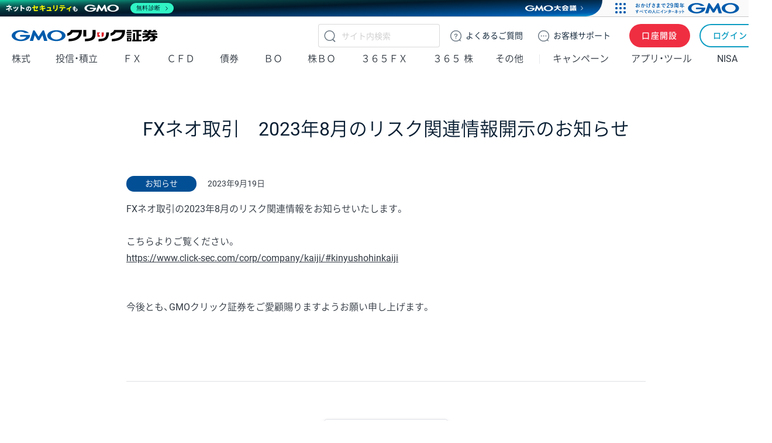

--- FILE ---
content_type: text/html; charset=UTF-8
request_url: https://www.click-sec.com/corp/news/info/20230919-02/
body_size: 8402
content:
<!DOCTYPE html>
<html lang="ja">
<head prefix="og: https://ogp.me/ns# fb: https://ogp.me/ns/fb# article: https://ogp.me/ns/article#">
<meta charset="utf-8">
<title>FXネオ取引　2023年8月のリスク関連情報開示のお知らせ | お客様へのお知らせ | GMOクリック証券</title>
<meta name="description" content="FXネオ取引　2023年8月のリスク関連情報開示のお知らせ">
<meta name="viewport" content="width=device-width,viewport-fit=cover">
<meta name="format-detection" content="telephone=no">
<meta name="google-adsense-account" content="ca-pub-7401674221243906">
<meta property="og:title" content="FXネオ取引　2023年8月のリスク関連情報開示のお知らせ | GMOクリック証券">
<meta property="og:type" content="article">
<meta property="og:url" content="https://www.click-sec.com/corp/news/info/20230919-02/">
<meta property="og:image" content="https://www.click-sec.com/assets/images/img-ogp.png">
<meta property="og:description" content="FXネオ取引の2023年8月のリスク関連情報をお知らせいたします。こちらよりご覧ください。https://www.click-sec.com/corp/company/kaiji/#kinyushoh">
<meta property="og:site_name" content="GMOクリック証券">
<meta property="og:locale" content="ja_JP">
<meta property="fb:app_id" content="295772955332307">
<meta name="twitter:card" content="summary_large_image">
<meta name="twitter:site" content="@GMO_ClickSec_PR">
<meta name="twitter:description" content="FXネオ取引の2023年8月のリスク関連情報をお知らせいたします。こちらよりご覧ください。https://www.click-sec.com/corp/company/kaiji/#kinyushoh">
<meta name="twitter:title" content="FXネオ取引　2023年8月のリスク関連情報開示のお知らせ | GMOクリック証券">
<meta name="twitter:image" content="https://www.click-sec.com/assets/images/img-ogp.png">
<meta name="twitter:url" content="https://www.click-sec.com/corp/news/info/20230919-02/">
<link rel="canonical" href="https://www.click-sec.com/corp/news/info/20230919-02/">
<link rel="stylesheet" href="/app-files/plugin/modaal/modaal.min.css">
<link rel="stylesheet" href="/app-files/plugin/slick/slick.css">
<link rel="stylesheet" href="/app-files/css/app.css?ver=20230630">
<script src="/app-files/lib/jquery.js"></script>
<script src="/app-files/plugin/modaal/modaal.min.js"></script>
<script src="/app-files/plugin/slick/slick.min.js"></script>
<script src="/app-files/plugin/countUp/countUp.umd.js"></script>
<script src="/app-files/js/module/util.js"></script>
<script src="/app-files/js/module/respondBrowser.js"></script>
<script src="/app-files/js/module/smartView.js"></script>
<script src="/app-files/js/module/smoothScroll.js"></script>
<script src="/app-files/js/module/accordion.js"></script>
<script src="/app-files/js/module/spAccordion.js"></script>
<script src="/app-files/js/module/tabs.js"></script>
<script src="/app-files/js/module/spTabs.js"></script>
<script src="/app-files/js/module/equalHeight.js"></script>
<script src="/app-files/js/module/tooltip.js"></script>
<script src="/app-files/js/module/fitWidth.js"></script>
<script src="/app-files/js/module/localNavControl.js"></script>
<script src="/app-files/js/module/pagetopControl.js"></script>
<script src="/app-files/js/module/modalControl.js"></script>
<script src="/app-files/js/module/carousel.js"></script>
<script src="/app-files/js/module/carousel_stockholderSlider.js"></script>
<script src="/app-files/js/module/pulldown.js"></script>
<script src="/app-files/js/motion/fadeMotion.js"></script>
<script src="/app-files/js/motion/fadeOrderMotion.js"></script>
<script src="/app-files/js/motion/slideMotion.js"></script>
<script src="/app-files/js/motion/slideMotion02.js"></script>
<script src="/app-files/js/motion/zoomMotion.js"></script>
<script src="/app-files/js/motion/countup.js"></script>
<script src="/app-files/js/motion/loopSlider.js"></script>
<script src="/app-files/js/module/swplogSelect.js"></script>
<script src="/app-files/js/module/switchReload.js"></script>

<link rel="stylesheet" href="/assets/css/webfont.css?ver=20250523161519">
<link rel="stylesheet" href="/assets/css/root.min.css?ver=20251118180943">
<link rel="stylesheet" href="/assets/css/header-corp.min.css?ver=20251118130648">
<link rel="stylesheet" href="/assets/css/header-responsive.css?ver=20250916105111">
<link rel="stylesheet" href="/assets/css/layout.min.css?ver=20250918125018">
<link rel="stylesheet" href="/assets/css/module.min.css?ver=20251118180943">
<link rel="stylesheet" href="/assets/css/helper.min.css?ver=20250127110525">
<link rel="stylesheet" href="/assets/css/utility.min.css?ver=20241213145843">
<link rel="stylesheet" href="/assets/css/common.css?ver=20251112160817">
<script src="/assets/js/header-corp.js?ver=20251003100113"></script>
<script src="/assets/js/jsonld.js?ver=20231102180941" defer></script>

<script src="/assets/js/common.js?ver=20230920175956"></script>
<script src="/assets/js/currentnav.js?ver=20250213"></script>

<link rel="stylesheet" href="/app-files/css/custom/corp_news_detail.css?ver=20221108130910">
<link rel="stylesheet" href="/assets/css/gmonews.css?ver=20250219145813">
<style>
@media (min-width: 768px) {
  .m-ttl-page > h1 {
    font-size: 32px;
  }
}
@media (max-width: 767.98px) {
  .m-ttl-page > h1 {
    font-size: 18px;
  }
}
</style>

<!-- GMO Header -->
<script src="https://cache.img.gmo.jp/gmo/header/script.min.js" id="gmoheadertag" async="async"></script>
<!-- /GMO Header -->

<!-- Google Tag Manager -->
<script>(function(w,d,s,l,i){w[l]=w[l]||[];w[l].push({'gtm.start':
new Date().getTime(),event:'gtm.js'});var f=d.getElementsByTagName(s)[0],
j=d.createElement(s),dl=l!='dataLayer'?'&l='+l:'';j.async=true;j.src=
'//www.googletagmanager.com/gtm.js?id='+i+dl;f.parentNode.insertBefore(j,f);
})(window,document,'script','dataLayer','GTM-PWPSJ3');</script>
<!-- /Google Tag Manager -->

</head>
<body class="l-body service-other">

<!-- Google Tag Manager -->
<noscript><iframe src="//www.googletagmanager.com/ns.html?id=GTM-PWPSJ3"
height="0" width="0" style="display:none;visibility:hidden"></iframe></noscript>
<!-- /Google Tag Manager -->


<header class="header-corp">
  <nav id="gnav">
    <p class="_logo"><a href="/">GMOクリック証券</a></p>
    <div class="_actions">
      <button class="btn-search">検索</button>
      <a href="https://faq.click-sec.com/" class="btn-faq"><span class="-pc">よくある</span>ご質問</a>
      <a href="/corp/support/" class="btn-support"><span class="-pc">お客様</span>サポート</a>
      <a href="/corp/kouza/entry/" class="btn-account">口座開設</a>
      <a href="/corp/login/" class="btn-login -sp">ログイン</a>
      <a href="https://sec-sso.click-sec.com/loginweb/" target="_blank" class="btn-login -pc">ログイン</a>
      <button class="btn-menu">メニュー</button>
    </div>
    <div class="_gsearch">
      <form name="search_form" action="https://search.click-sec.com" method="get" onsubmit="return mysearch2(this);">
        <input type="text" name="kw" value="" class="iSearchAssist" placeholder="サイト内検索" autocomplete="off">
        <input type="hidden" name="ie" value="u">
        <input type="hidden" name="temp" value="sec2022">
        <button type="submit" class="btn-submit">検索</button>
      </form>
    </div>
    <menu class="_gmenu">
      <li class="-kabu "><p><a href="/corp/guide/kabu/" data-ignore-current>株式</a></p>
        <div class="_subnav">
          <ul>
            <li><a href="/corp/guide/kabu/" data-ignore-current>トップ</a></li>
            <li><p><a href="/corp/guide/kabu/" data-ignore-current>現物取引</a></p>
              <ul>
                <li class="-sp"><a href="/corp/guide/kabu/">トップ</a></li>
                <li><a href="/corp/guide/kabu/gembutsu/rule/rule_gembutsu.html">取引ルール</a></li>
                <li><a href="/corp/guide/kabu/haitokin/">配当金</a></li>
                <li><a href="/corp/guide/kabu/nsko/">入出庫</a></li>
                <li><a href="https://faq.click-sec.com/category/show/83?site_domain=default">よくあるご質問</a></li>
              </ul>
            </li>
            <li><p><a href="/corp/guide/kabu/shinyo/" data-ignore-current>信用取引</a></p>
              <ul>
                <li class="-sp"><a href="/corp/guide/kabu/shinyo/">トップ</a></li>
                <li><a href="/corp/guide/kabu/shinyo/beginner/">はじめての信用取引</a></li>
                <li><a href="/corp/guide/kabu/shinyo/vipplan.html">信用取引VIPプラン</a></li>
                <li><a href="/corp/guide/kabu/shinyo/study/">予備知識</a></li>
                <li><a href="/corp/guide/kabu/shinyo/rule/rule_shinyo.html">取引ルール</a></li>
                <li><a href="https://faq.click-sec.com/category/show/76?site_domain=default">よくあるご質問</a></li>
              </ul>
            </li>
          </ul>
          <ul>
            <li><p><a href="/corp/guide/kabu/stock_lending/" data-ignore-current>貸株サービス</a></p>
              <ul>
                <li class="-sp"><a href="/corp/guide/kabu/stock_lending/">トップ</a></li>
                <li><a href="/corp/guide/kabu/stock_lending/ratelist/">金利一覧</a></li>
                <li><a href="/corp/guide/kabu/stock_lending/auto/">選べる優先コース</a></li>
                <li><a href="/corp/guide/kabu/stock_lending/dividend/">配当金相当額</a></li>
                <li><a href="/corp/guide/kabu/stock_lending/application.html">お申込方法</a></li>
                <li><a href="/corp/guide/kabu/stock_lending/setting.html">貸株の設定方法</a></li>
                <li><a href="/corp/guide/kabu/stock_lending/timing.html">貸株金利の付与タイミング</a></li>
                <li><a href="/corp/guide/kabu/stock_lending/rule/">サービスルール</a></li>
                <li><a href="https://faq.click-sec.com/category/show/108?site_domain=default">よくあるご質問</a></li>
              </ul>
            </li>
            <li><p><a href="/corp/guide/kabu/stockholder/" data-ignore-current>株主優待</a></p>
              <ul>
                <li class="-sp"><a href="/corp/guide/kabu/stockholder/">トップ</a></li>
                <li><a href="/corp/guide/kabu/stockholder/search.html">株主優待銘柄検索</a></li>
                <li><a href="/corp/guide/kabu/stockholder/tsunagiuri/">つなぎ売りとは</a></li>
                <li><a href="/corp/guide/kabu/stockholder/tsunagiuri_flow/">つなぎ売りのやり方</a></li>
                <li><a href="/corp/guide/kabu/stockholder/gmogroup.html">GMOインターネットグループ各社の株主優待</a></li>
              </ul>
            </li>
          </ul>
          <ul>
            <li><a href="/corp/guide/kabu/ipo/">IPO・PO</a></li>
            <li><p><a href="/corp/guide/kabu/sor/" data-ignore-current>SOR注文</a></p>
              <ul>
                <li class="-sp"><a href="/corp/guide/kabu/sor/">トップ</a></li>
                <li><a href="/corp/guide/kabu/sor/rule/">取引ルール</a></li>
                <li><a href="/corp/guide/kabu/sor/order/">利用方法</a></li>
                <li><a href="/corp/guide/kabu/sor/contract/">約定の仕組み</a></li>
                <li><a href="/corp/guide/kabu/sor/attention/">注意事項</a></li>
                <li><a href="https://faq.click-sec.com/category/show/387?site_domain=default">よくあるご質問</a></li>
              </ul>
            </li>
            <li><a href="/corp/guide/kabu/etf/">ETF・ETN・REIT</a></li>
            <li><a href="/corp/guide/kabu/stock_investors/">マーケット情報</a></li>
          </ul>
          <ul>
            <li><p><a href="/corp/guide/kabu/tool/" data-ignore-current>アプリ・ツール</a></p>
              <ul>
                <li class="-sp"><a href="/corp/guide/kabu/tool/">トップ</a></li>
                <li><a href="/corp/tool/kabu_app/">GMOクリック 株</a></li>
                <li><a href="/corp/tool/kabu_ipad/">GMOクリック 株 for iPad</a></li>
                <li><a href="/corp/tool/superhatchukun/">スーパーはっちゅう君</a></li>
              </ul>
            </li>
            <li><a href="/corp/info/risk/">リスク説明</a></li>
            <li><a href="https://faq.click-sec.com/category/show/72?site_domain=default">よくあるご質問</a></li>
          </ul>
        </div>
      </li>
      <li class="-fund "><p><a href="/corp/guide/fund/" data-ignore-current>投信・積立</a></p>
        <div class="_subnav">
          <ul>
            <li><a href="/corp/guide/fund/">トップ</a></li>
            <li><a href="/corp/guide/fund/search/">ファンド一覧・検索</a></li>
            <li><a href="/corp/guide/fund/simulation/" target="_blank">かんたん積立シミュレーション</a></li>
            <li><a href="/corp/guide/fund/tsumitate/">投信積立に関する説明</a></li>
          </ul>
          <ul>
            <li><a href="/corp/guide/fund/study/">はじめての投資信託</a></li>
            <li><p><a href="/corp/guide/fund/choice/" data-ignore-current>選ぼう！ 投資信託</a></p>
              <ul>
                <li class="-sp"><a href="/corp/guide/fund/choice/">トップ</a></li>
                <li><a href="/corp/guide/fund/choice/balancefund.html">手軽に分散投資！ バランスファンド</a></li>
                <li><a href="/corp/guide/fund/choice/indexfund.html">堅実投資で選ぶ インデックスファンド</a></li>
                <li><a href="/corp/guide/fund/choice/activefund.html">積極投資で選ぶ アクティブ・テーマ型ファンド</a></li>
              </ul>
            </li>
            <li><a href="/corp/guide/fund/alert/">メール配信サービス</a></li>
          </ul>
          <ul>
            <li><a href="/corp/guide/fund/attention/">取扱注意銘柄</a></li>
            <li><a href="/corp/guide/fund/rule/">取引ルール</a></li>
            <li><a href="/corp/info/risk/#fund">リスク説明</a></li>
            <li><a href="https://faq.click-sec.com/category/show/116?site_domain=default">よくあるご質問</a></li>
          </ul>
        </div>
      </li>
      <li class="-fxneo "><p><a href="/corp/guide/fxneo/" data-ignore-current>ＦＸ</a></p>
        <div class="_subnav">
          <ul>
            <li><a href="/corp/guide/fxneo/">トップ</a></li>
            <li><a href="/corp/guide/fxneo/demo/">デモ取引</a></li>
            <li><a href="/corp/guide/fxneo/commission_list/">スプレッド</a></li>
            <li><a href="/corp/guide/fxneo/rate/">レート</a></li>
            <li><a href="/corp/guide/fxneo/swplog/">スワップカレンダー</a></li>
            <li><a href="/corp/guide/fxneo/cal/">経済指標カレンダー</a></li>
          </ul>
          <ul>
            <li><p><a href="/corp/guide/fxneo/study/" data-ignore-current>はじめてのFX</a></p>
              <ul>
                <li class="-sp"><a href="/corp/guide/fxneo/study/">トップ</a></li>
                <li><a href="/corp/guide/fxneo/study/01.html">FXってどんな商品？</a></li>
                <li><a href="/corp/guide/fxneo/study/03.html">円高・円安でも利益をあげられる理由</a></li>
                <li><a href="/corp/guide/fxneo/study/04.html">少ない資金で取引OKな理由（レバレッジとは？）</a></li>
                <li><a href="/corp/guide/fxneo/study/05.html">日々金利差分を受け取れるスワップポイントとは？</a></li>
                <li><a href="/corp/guide/fxneo/study/06.html">取引のしくみ、レートの見かた</a></li>
                <li><a href="/corp/guide/fxneo/study/07.html">投資スタイルに合わせた注文方法</a></li>
                <li><a href="/corp/guide/fxneo/study/08.html">損失拡大を防ぐロスカット機能</a></li>
                <li><a href="/corp/guide/fxneo/study/09.html">要注目！こんなニュースでレートが動く</a></li>
                <li><a href="/corp/guide/fxneo/study/10.html">くりっく365との違い</a></li>
              </ul>
            </li>
          </ul>
          <ul>
            <li><a href="/corp/guide/fxneo/simulation/">ロスカットシミュレーション</a></li>
            <li><a href="/corp/guide/fxneo/column/">コラム</a></li>
            <li><p><a href="/corp/guide/fxneo/tool/" data-ignore-current>アプリ・ツール</a></p>
              <ul>
                <li class="-sp"><a href="/corp/guide/fxneo/tool/">トップ</a></li>
                <li><a href="/corp/tool/fxneo_app/">GMOクリックFX</a></li>
                <li><a href="/corp/tool/hatchukun_fxplus/">はっちゅう君FX＋</a></li>
                <li><a href="/corp/tool/platinumchart/">PLATINUM CHART</a></li>
                <li><a href="/corp/tool/fxwatch/">FX Watch!</a></li>
                <li><a href="/corp/tool/apple_watch/">GMOクリックFX（Apple Watch）</a></li>
              </ul>
            </li>
          </ul>
          <ul>
            <li><a href="/corp/guide/fxneo/rule/">取引ルール</a></li>
            <li><a href="/corp/info/risk/#fxneo">リスク説明</a></li>
            <li><a href="https://faq.click-sec.com/category/show/24?site_domain=default">よくあるご質問</a></li>
          </ul>
        </div>
      </li>
      <li class="-cfd "><p><a href="/corp/guide/cfd/" data-ignore-current>ＣＦＤ</a></p>
        <div class="_subnav">
          <ul>
            <li><a href="/corp/guide/cfd/">トップ</a></li>
            <li><a href="/corp/guide/cfd/demo/">デモ取引</a></li>
            <li><a href="/corp/guide/cfd/study/">はじめてのCFD一問一答</a></li>
            <li><a href="/corp/guide/cfd/comparison/">CFDと他の金融商品との比較</a></li>
            <li><a href="/corp/guide/cfd/interestrate/">3種類の調整額</a></li>
            <li><a href="/corp/guide/cfd/loscut/">ロスカットと追証</a></li>
          </ul>
          <ul>
            <li><a href="/corp/guide/cfd/rule/order.html">多様な注文方法</a></li>
            <li><a href="/corp/guide/cfd/rank/">ランキング</a></li>
            <li><a href="/corp/guide/cfd/encyclopedia/">CFD銘柄大百科</a></li>
            <li><a href="/corp/guide/cfd/lineup/">取扱銘柄</a></li>
            <li><p><a href="/corp/guide/cfd/rate/" data-ignore-current>レート</a></p>
              <ul>
                <li class="-sp"><a href="/corp/guide/cfd/rate/">トップ</a></li>
                <li><a href="/corp/guide/cfd/spread/">CFD配信スプレッド実績</a></li>
              </ul>
            </li>
          </ul>
          <ul>
            <li><a href="/corp/guide/cfd/cvrate/">コンバージョンレート</a></li>
            <li><a href="/corp/guide/fxneo/cal/">経済指標カレンダー</a></li>
            <li><a href="/corp/guide/cfd/column/">コラム</a></li>
            <li><p><a href="/corp/guide/cfd/tool/" data-ignore-current>アプリ・ツール</a></p>
              <ul>
                <li class="-sp"><a href="/corp/guide/cfd/tool/">トップ</a></li>
                <li><a href="/corp/tool/platinumchart/">PLATINUM CHART</a></li>
                <li><a href="/corp/tool/cfd_app/">GMOクリック CFD</a></li>
                <li><a href="/corp/tool/apple_watch/">GMOクリック CFD（Apple Watch）</a></li>
                <li><a href="/corp/tool/hatchukun_cfd/">はっちゅう君 CFD</a></li>
              </ul>
            </li>
          </ul>
          <ul>
            <li><a href="/corp/guide/cfd/rule/">取引ルール</a></li>
            <li><a href="/corp/info/risk/#cfd">リスク説明</a></li>
            <li><a href="https://faq.click-sec.com/category/show/11?site_domain=default">よくあるご質問</a></li>
          </ul>
        </div>
      </li>
      <li class="-fbond "><p><a href="/corp/guide/bond/lineup/" data-ignore-current>債券</a></p>
        <div class="_subnav">
          <ul>
            <li><a href="/corp/guide/bond/lineup/">トップ</a></li>
          </ul>
          <ul>
            <li><a href="/corp/guide/bond/study/">予備知識</a></li>
          </ul>
          <ul>
            <li><a href="/corp/guide/bond/rule/">取引ルール</a></li>
          </ul>
          <ul>
            <li><a href="/corp/info/risk/#bond">リスク説明</a></li>
          </ul>
          <ul>
            <li><a href="https://faq.click-sec.com/category/show/57?site_domain=default">よくあるご質問</a></li>
          </ul>
        </div>
      </li>
      <li class="-fxop "><p><a href="/corp/guide/fxop/" data-ignore-current><span class="-sp">バイナリーオプション</span><span class="-pc">ＢＯ</span></a></p>
        <div class="_subnav">
          <ul>
            <li><a href="/corp/guide/fxop/">トップ</a></li>
            <li><a href="/corp/guide/fxop/demo/">デモ取引</a></li>
            <li><p><a href="/corp/guide/fxop/beginner/" data-ignore-current>はじめての外為オプション</a></p>
              <ul>
                <li class="-sp"><a href="/corp/guide/fxop/beginner/">トップ</a></li>
                <li><a href="/corp/guide/fxop/beginner/01.html">外為オプションとは</a></li>
                <li><a href="/corp/guide/fxop/beginner/02.html">外為オプション取引の3ステップ</a></li>
                <li><a href="/corp/guide/fxop/beginner/03.html">自分に合った投資戦略は？初級編</a></li>
                <li><a href="/corp/guide/fxop/beginner/04.html">値動きのタイミングを知るには？</a></li>
                <li><a href="/corp/guide/fxop/beginner/05.html">自分に合った投資戦略は？上級編</a></li>
              </ul>
            </li>
          </ul>
          <ul>
            <li><p><a href="/corp/guide/fxop/study/" data-ignore-current>予備知識</a></p>
              <ul>
                <li class="-sp"><a href="/corp/guide/fxop/study/">トップ</a></li>
                <li><a href="/corp/guide/fxop/study/01.html">外為オプションとは</a></li>
                <li><a href="/corp/guide/fxop/study/02.html">オプション取引とは</a></li>
                <li><a href="/corp/guide/fxop/study/03.html">オプションの種類</a></li>
                <li><a href="/corp/guide/fxop/study/04.html">プレミアムとは</a></li>
                <li><a href="/corp/guide/fxop/study/05.html">投資戦略</a></li>
                <li><a href="/corp/guide/fxop/study/06.html">損益</a></li>
                <li><a href="/corp/guide/fxop/study/07.html">税金</a></li>
                <li><a href="/corp/guide/fxop/study/08.html">リスク・一般事項</a></li>
              </ul>
            </li>
            <li><p><a href="/corp/guide/fxop/tool/" data-ignore-current>アプリ・ツール</a></p>
              <ul>
                <li class="-sp"><a href="/corp/guide/fxop/tool/">トップ</a></li>
                <li><a href="/corp/tool/iclickfxop/">iClick外為OP</a></li>
              </ul>
            </li>
          </ul>
          <ul>
            <li><a href="/corp/guide/fxop/attention/">留意事項</a></li>
            <li><a href="/corp/guide/fxop/rule/">取引ルール</a></li>
            <li><a href="/corp/info/risk/#fxop">リスク説明</a></li>
            <li><a href="https://faq.click-sec.com/category/show/65?site_domain=default">よくあるご質問</a></li>
          </ul>
        </div>
      </li>
      <li class="-ixop "><p><a href="/corp/guide/ixop/" data-ignore-current><span class="-sp">株価指数バイナリーオプション</span><span class="-pc">株ＢＯ</span></a></p>
        <div class="_subnav">
          <ul>
            <li><a href="/corp/guide/ixop/">トップ</a></li>
            <li><a href="/corp/guide/ixop/demo/">デモ取引</a></li>
            <li><a href="/corp/guide/ixop/beginner/">はじめての株BO</a></li>
          </ul>
          <ul>
            <li><p><a href="/corp/guide/ixop/study/" data-ignore-current>予備知識</a></p>
              <ul>
                <li class="-sp"><a href="/corp/guide/ixop/study/">トップ</a></li>
                <li><a href="/corp/guide/ixop/study/01.html">株価指数バイナリーオプションとは</a></li>
                <li><a href="/corp/guide/ixop/study/02.html">オプション取引とは</a></li>
                <li><a href="/corp/guide/ixop/study/03.html">オプションの種類</a></li>
                <li><a href="/corp/guide/ixop/study/04.html">プレミアムとは</a></li>
                <li><a href="/corp/guide/ixop/study/05.html">投資戦略</a></li>
                <li><a href="/corp/guide/ixop/study/06.html">損益</a></li>
                <li><a href="/corp/guide/ixop/study/07.html">税金</a></li>
                <li><a href="/corp/guide/ixop/study/08.html">リスク・一般事項</a></li>
              </ul>
            </li>
            <li><p><a href="/corp/guide/ixop/tool/" data-ignore-current>アプリ・ツール</a></p>
              <ul>
                <li class="-sp"><a href="/corp/guide/ixop/tool/">トップ</a></li>
                <li><a href="/corp/tool/kabubo_app/">GMOクリック 株BO</a></li>
              </ul>
            </li>
          </ul>
          <ul>
            <li><a href="/corp/guide/ixop/attention/">留意事項</a></li>
            <li><a href="/corp/guide/ixop/rule/">取引ルール</a></li>
            <li><a href="/corp/info/risk/#ixop">リスク説明</a></li>
            <li><a href="https://faq.click-sec.com/category/show/133?site_domain=default">よくあるご質問</a></li>
          </ul>
        </div>
      </li>
      <li class="-c365 "><p><a href="/corp/guide/c365/" data-ignore-current>３６５ＦＸ</a></p>
        <div class="_subnav">
          <ul>
            <li><a href="/corp/guide/c365/">トップ</a></li>
            <li><a href="/corp/guide/c365/lineup/">取扱通貨</a></li>
            <li><a href="/corp/guide/c365/swplog/">スワップポイント</a></li>
          </ul>
          <ul>
            <li><p><a href="/corp/guide/c365/study/" data-ignore-current>予備知識</a></p>
              <ul>
                <li class="-sp"><a href="/corp/guide/c365/study/">トップ</a></li>
                <li><a href="/corp/guide/c365/study/01.html">くりっく365取引とは</a></li>
                <li><a href="/corp/guide/c365/study/02.html">証拠金・レバレッジ・証拠金維持率</a></li>
                <li><a href="/corp/guide/c365/study/03.html">ロスカット・強制決済・追加証拠金</a></li>
                <li><a href="/corp/guide/c365/study/04.html">注文方法</a></li>
                <li><a href="/corp/guide/c365/study/05.html">両建</a></li>
                <li><a href="/corp/guide/c365/study/06.html">損益</a></li>
                <li><a href="/corp/guide/c365/study/07.html">税金</a></li>
              </ul>
            </li>
          </ul>
          <ul>
            <li><p><a href="/corp/guide/365/tool/" data-ignore-current>アプリ・ツール</a></p>
              <ul>
                <li class="-sp"><a href="/corp/guide/365/tool/">トップ</a></li>
                <li><a href="/corp/tool/365_app/">GMOクリック 365</a></li>
              </ul>
            </li>
            <li><a href="/corp/guide/c365/rule/">取引ルール</a></li>
            <li><a href="/corp/info/risk/#c365">リスク説明</a></li>
            <li><a href="https://faq.click-sec.com/category/show/35?site_domain=default">よくあるご質問</a></li>
          </ul>
        </div>
      </li>
      <li class="-ck365 "><p><a href="/corp/guide/ck365/" data-ignore-current>３６５<span>株</span></a></p>
        <div class="_subnav">
          <ul>
            <li><a href="/corp/guide/ck365/">トップ</a></li>
            <li><a href="/corp/guide/ck365/lineup/">取扱銘柄</a></li>
            <li><a href="/corp/guide/ck365/interestrate/">金利相当額・配当相当額</a></li>
          </ul>
          <ul>
            <li><p><a href="/corp/guide/ck365/study/" data-ignore-current>はじめての365株</a></p>
              <ul>
                <li class="-sp"><a href="/corp/guide/ck365/study/">トップ</a></li>
                <li><a href="/corp/guide/ck365/study/01.html">「くりっく株365」の特徴と魅力</a></li>
                <li><a href="/corp/guide/ck365/study/02.html">金利相当額・配当相当額について</a></li>
                <li><a href="/corp/guide/ck365/study/03.html">リセットについて</a></li>
                <li><a href="/corp/guide/ck365/study/04.html">「くりっく株365」と他商品の比較</a></li>
              </ul>
            </li>
            <li><p><a href="/corp/guide/365/tool/" data-ignore-current>アプリ・ツール</a></p>
              <ul>
                <li class="-sp"><a href="/corp/guide/365/tool/">トップ</a></li>
                <li><a href="/corp/tool/365_app/">GMOクリック 365</a></li>
              </ul>
            </li>
          </ul>
          <ul>
            <li><a href="/corp/guide/ck365/rule/">取引ルール</a></li>
            <li><a href="/corp/info/risk/#ck365">リスク説明</a></li>
            <li><a href="https://faq.click-sec.com/category/show/407?site_domain=default">よくあるご質問</a></li>
          </ul>
        </div>
      </li>
      <li class="-other  on"><p><a>その他</a></p>
        <div class="_subnav">
          <ul>
            <li><p><a href="/corp/guide/foreign_currency/" data-ignore-current>外貨取扱サービス</a></p>
              <ul>
                <li class="-sp"><a href="/corp/guide/foreign_currency/">トップ</a></li>
                <li><a href="/corp/guide/foreign_currency/exchange/">外貨両替方法</a></li>
                <li><a href="/corp/guide/foreign_currency/trading/">FXネオでの外貨取引方法</a></li>
                <li><a href="/corp/guide/foreign_currency/nskin/">外貨入出金方法</a></li>
                <li><a href="/corp/guide/foreign_currency/rule/">サービスルール</a></li>
                <li><a href="https://faq.click-sec.com/faq/show/9778">よくあるご質問</a></li>
              </ul>
            </li>
            <li><p><a href="/corp/guide/bank/" data-ignore-current>証券コネクト口座 (銀行連携)</a></p>
              <ul>
                <li class="-sp"><a href="/corp/guide/bank/">トップ</a></li>
                <li><a href="/corp/guide/bank/function/">キホンの機能</a></li>
                <li><a href="/corp/guide/bank/flow/">ご利用までの流れ</a></li>
                <li><a href="/corp/guide/bank/shinyo/">信用取引関連サービス</a></li>
                <li><a href="/corp/guide/bank/rule/">サービスルール</a></li>
              </ul>
            </li>
          </ul>
          <ul>
            <li><p><a href="/corp/kouza/entry/under_age/" data-ignore-current>未成年口座</a></p>
              <ul>
                <li class="-sp"><a href="/corp/kouza/entry/under_age/">トップ</a></li>
                <li><a href="/corp/kouza/entry/under_age/trading.html">取引方法</a></li>
                <li><a href="/corp/kouza/entry/under_age/rule/">取引ルール</a></li>
                <li><a href="https://faq.click-sec.com/category/show/206?site_domain=default">よくあるご質問</a></li>
              </ul>
            </li>
            <li><p><a href="/corp/support/" data-ignore-current>お客様サポート</a></p>
              <ul>
                <li class="-sp"><a href="/corp/support/">トップ</a></li>
                <li><a href="/corp/support/inquiry/">お問い合わせ</a></li>
                <li><a href="/corp/support/maintenance.html">メンテナンス情報</a></li>
                <li><a href="/corp/support/souzoku.html">相続手続き</a></li>
                <li><a href="/corp/support/describe/password.html">ログインパスワード ・ 取引暗証番号をお忘れの場合</a></li>
                <li><a href="/corp/support/voice/">お客様の声を活かして</a></li>
              </ul>
            </li>
          </ul>
          <ul>
            <li><p><a data-ignore-current>初心者デビュー入門</a></p>
              <ul>
                <li><a href="/starter/kabu/">株の取引を始めてみよう！</a></li>
                <li><a href="/starter/fund/">投資信託の取引を始めてみよう！</a></li>
                <li><a href="/starter/fxneo/">FXの取引を始めてみよう！</a></li>
                <li><a href="/starter/cfd/">CFDの取引を始めてみよう！</a></li>
                <li><a href="/starter/history/">キャンペーンの取引履歴を確認しよう！</a></li>
                <li><a href="/starter/nisa/">他社からのNISA口座移管方法</a></li>
              </ul>
            </li>
          </ul>
          <ul>
            <li><a href="/corp/guide/commission_list/">手数料</a></li>
            <li><a href="/corp/guide/nskin/">入出金・振替方法</a></li>
            <li><a href="/corp/guide/service_hours_list/">サービス時間一覧</a></li>
            <li><a href="/corp/guide/tax/">各商品の税金</a></li>
            <li><a href="/corp/guide/environment/">ご利用環境</a></li>
            <li><a href="/corp/news/press/">プレスリリース</a></li>
            <li><a href="/corp/news/info/">お知らせ</a></li>
            <li><a href="/corp/company/">会社案内</a></li>
          </ul>
        </div>
      </li>
      <li class="-camp "><a href="/corp/campaign/">キャンペーン</a></li>
      <li class="-tool "><a href="/corp/tool/">アプリ・ツール</a></li>
      <li class="-nisa "><p><a href="/corp/guide/nisa/" data-ignore-current>NISA</a></p>
        <div class="_subnav">
          <ul>
            <li><a href="/corp/guide/nisa/">トップ</a></li>
          </ul>
          <ul>
            <li><a href="/corp/guide/nisa/advantage/">メリット・デメリット</a></li>
          </ul>
          <ul>
            <li><a href="/corp/guide/nisa/rule/">取引ルール</a></li>
          </ul>
          <ul>
            <li><a href="https://faq.click-sec.com/category/show/393?site_domain=default">よくあるご質問</a></li>
          </ul>
        </div>
      </li>
    </menu>
  </nav>
</header>

<div class="l-container">
  <header class="l-heading m-ttl-page">
    <h1>FXネオ取引　2023年8月のリスク関連情報開示のお知らせ</h1>
  </header>
  <main class="l-main">

    <div class="m-news-data">
      <div class="m-news-data__icon"><i class="m-news-data__badge--info">お知らせ</i></div>
      <p class="m-news-data__date">2023年9月19日</p>
    </div>
    <div id="gmonews" class="info">FXネオ取引の2023年8月のリスク関連情報をお知らせいたします。<br />
<br />
こちらよりご覧ください。<br />
<a href="/corp/company/kaiji/#kinyushohinkaiji">https://www.click-sec.com/corp/company/kaiji/#kinyushohinkaiji</a><br />
<br />
<br />
今後とも、GMOクリック証券をご愛顧賜りますようお願い申し上げます。</div>
    <ul id="share_links" class="m-share-links">
      <li><a class="m-share-links-line" target="_blank" href="https://lin.ee/9mhG052">LINE</a></li>
      <li>
        <a target="_blank" href="https://twitter.com/share?url=https%3A%2F%2Fwww.click-sec.com%2Fcorp%2Fnews%2Finfo%2F20230919-02%2F&amp;text=GMO%E3%82%AF%E3%83%AA%E3%83%83%E3%82%AF%E8%A8%BC%E5%88%B8+-+FX%E3%83%8D%E3%82%AA%E5%8F%96%E5%BC%95%E3%80%802023%E5%B9%B48%E6%9C%88%E3%81%AE%E3%83%AA%E3%82%B9%E3%82%AF%E9%96%A2%E9%80%A3%E6%83%85%E5%A0%B1%E9%96%8B%E7%A4%BA%E3%81%AE%E3%81%8A%E7%9F%A5%E3%82%89%E3%81%9B">Tweet</a>
      </li>
      <li><a target="_blank" href="https://www.youtube.com/user/clicksec">youtube</a></li>
      <li>
        <a target="_blank" href="http://www.facebook.com/sharer.php?u=https%3A%2F%2Fwww.click-sec.com%2Fcorp%2Fnews%2Finfo%2F20230919-02%2F">シェア</a>
      </li>
    </ul>

    <div class="m-pagination">
      <div class="m-pagination-button-wrap">
        <div class="m-pagination-button"><a href="/corp/news/info/" class="m-pagination-button__type"><span class="m-pagination-button__label">一覧に戻る</span></a></div>
      </div>
    </div>

  </main>
</div><!-- /.l-container -->

<nav class="l-breadcrumb js-jsonld-breadcrumblist" aria-label="パンくずリスト">
<ol><li><a href="/">ホーム</a></li><li><a href="/corp/news/info/">お客様へのお知らせ</a></li><li aria-current="page">FXネオ取引　2023年8月のリスク関連情報開示のお知らせ</li></ol>
</nav>

<footer class="footer-bottom responsive">

  <nav class="footer-contents">
    <div class="footer-menu">
      <input type="checkbox" id="footer_menu_tgl">
      <label for="footer_menu_tgl">各種方針・規程・会社案内</label>
      <ul>
        <li><a href="/corp/guide/regulations/">取引規程・約款</a></li>
        <li><a href="/corp/sitemap/">サイトマップ</a></li>
        <li><a href="/corp/info/important/">その他のご案内</a></li>
        <li><a href="/corp/policy/privacy/">個人情報保護方針</a></li>
        <li><a href="/corp/info/bestexe/">最良執行方針</a></li>
        <li><a href="/corp/info/terms/">サイトのご利用について</a></li>
        <li><a href="/corp/info/disclaimer/">ディスクレイマー</a></li>
        <li><a href="/corp/company/separate/">信託保全</a></li>
        <li><a href="/corp/info/risk/">リスク説明</a></li>
        <li><a href="/corp/company/">会社案内</a></li>
      </ul>
    </div>
    <p class="footer-author">GMOクリック証券株式会社<br>
      金融商品取引業者 関東財務局長（金商）第77号 商品先物取引業者 銀行代理業者 関東財務局長（銀代）第330号 所属銀行：GMOあおぞらネット銀行株式会社<br>
      加入協会：日本証券業協会、一般社団法人 金融先物取引業協会、日本商品先物取引協会<br>
      当社はGMOインターネットグループ（東証プライム上場9449）のメンバーです。<br>
      <small>&copy; GMO CLICK Securities, Inc.</small>
    </p>
  </nav>
</footer>

<footer class="footer-security">
  <nav class="footer-security-header">
    <p class="logo"><a href="/">GMOクリック証券</a></p>
    <ul>
      <li><a href="https://lin.ee/9mhG052" target="_blank">LINE</a></li>
      <li><a href="https://twitter.com/GMO_ClickSec_PR" target="_blank">X</a></li>
      <li><a href="https://www.youtube.com/user/clicksec" target="_blank">Youtube</a></li>
      <li><a href="https://www.facebook.com/gmoclicksec" target="_blank">Facebook</a></li>
    </ul>
  </nav>
  <div class="footer-security-group">
    <!-- GMO セキュリティリスト -->
    <script type="text/javascript" charset="UTF-8" src="https://cache.img.gmo.jp/gmo/security/script.min.js" id="gmosecuritytag" async="async"></script>
  </div>
  <ul class="footer-security-seals">
    <li>
      <div id="ss_gmo_globalsign_secured_site_seal" oncontextmenu="return false;" style="display: inline; cursor: pointer;" class="hoverLink mr5">
      <img id="ss_gmo_globalsign_img" width="100" height="50" src="[data-uri]" alt="" onclick="ss_open_profile()">
      </div>
      <script>
      window.addEventListener('load', () => {
      let s = document.createElement("script");
      s.src = "https://seal.atlas.globalsign.com/gss/one/seal?image=seal_100-50_ja.png";
      document.body.appendChild(s);
      });
      </script>
    </li>
    <li>
      <span id="csi_siteseal_tag" oncontextmenu="return false;">
      <a id="csi_siteseal_profile_link">
      <img decoding="async" loading="lazy" alt="dark_typeA_100x50.png" id="csi_siteseal_image" width="100" height="50" src="#" style="display: none" />
      </a>
      </span>
      <script type="text/javascript" src="https://gmo-cybersecurity.com/siteseal/siteseal.js" defer="defer"></script>
    </li>
    <li>
      <span id="brs_siteseal_tag" oncontextmenu="return false;">
      <a id="gmobrs_seal_profile_link"><img decoding="async" alt="dark_typeA_100x50.png" id="gmobrs_seal_image" width="100" height="50" src="#" style="display: none" /></a>
      </span>
      <script>
      window.addEventListener('load', () => {
      let s = document.createElement("script");
      s.src = "https://seal.brandsecurity.gmo/static/js/siteseal.js"
      document.body.appendChild(s);
      });
      </script>
    </li>
  </ul>
</footer>

<div class="footer-gmo">
  <!-- GMOグループフッター -->
  <script type="text/javascript" charset="UTF-8" src="https://cache.img.gmo.jp/gmo/footer/script.min.js" id="gmofootertag" data-gmofooter-type="L" data-gmofooter-listed="true" async="async"></script>
</div>



<!-- Site Search Suggest -->
<script>
  (function() {
  var da = document.createElement('script');
  da.type = 'text/javascript';
  da.async = true;
  if ('https:' == document.location.protocol) {
    da.src = 'https://rsv.dga.jp/s/click_sec/search_tool_n3.js';
  } else {
    da.src = 'http://cache.dga.jp/s/click_sec/search_tool_n3.js';
  }
  var sc = document.getElementsByTagName('script')[0];
  sc.parentNode.insertBefore(da, sc);
  })();
</script>
<!-- /Site Search Suggest -->

</body>
</html>


--- FILE ---
content_type: text/css
request_url: https://www.click-sec.com/assets/css/root.min.css?ver=20251118180943
body_size: 492
content:
/*!
/* variables */:root{--color-service-home: #dc1c26;--color-service-kabu: #528fcc;--color-service-fund: #3d6b99;--color-service-fx: #de9414;--color-service-fxneo: var(--color-service-fx);--color-service-fxop: var(--color-service-fx);--color-service-c365: var(--color-service-fx);--color-service-ck365: #294766;--color-service-cfd: #4c4cad;--color-service-cfd-2: #3333c9;--color-service-ixop: #143d66;--color-service-ixop-2: #528fcc;--color-service-fbond: #52a3cc;--color-service-mypage: #53b324;--color-service-nisa: #2ba313;--color-service-foreign-currency: #e0620b;--color-gmo-blue: #005bac;--color-click-red: #dc1c26;--color-white: #fff;--color-rich-black: #0a1f33;--color-rich-black-003: rgba(10, 31, 51, 0.03);--color-rich-black-005: rgba(10, 31, 51, 0.05);--color-rich-black-010: rgba(10, 31, 51, 0.1);--color-rich-black-020: rgba(10, 31, 51, 0.2);--color-rich-black-030: rgba(10, 31, 51, 0.3);--color-rich-black-040: rgba(10, 31, 51, 0.4);--color-rich-black-050: rgba(10, 31, 51, 0.5);--color-rich-black-060: rgba(10, 31, 51, 0.6);--color-gray-primary: #f7f7f7;--color-gray-secondary: #dde0e5;--color-gray-tertiary: #d9d9d9;--color-gray-quaternary:#848484;--color-gray-quinary: #465059;--color-red-primary: #d90016;--color-red-secondary: #f5480f;--color-blue-primary: #0046a0;--color-blue-secondary: #0067c3;--color-pale-blue: #e6eff7;--color-pale-pink: #ffefef;--color-pale-green: #eff8dd;--color-pale-yellow: #f8f6e8;--color-yellow-line: #ff0;--color-yellow: #fcc106;--color-cta: #ef2e42;--color-login: #0c9dc2;--color-sysstat-during: #cc1414;--color-sysstat-verifying: #cca314;--color-sysstat-restoration: #7ccc14;--c-text-default: var(--color-rich-black);--c-text-link: inherit;--c-text-link-hover: var(--color-blue-secondary);--c-text-emphasis-red: var(--color-red-primary);--color-light-gray: var(--color-gray-primary);--scroll-offset-top: 0}

--- FILE ---
content_type: text/css
request_url: https://www.click-sec.com/assets/css/header-responsive.css?ver=20250916105111
body_size: 13212
content:
/* MEMO
ver. corp:2025-M08-D29
Do not use 2byte Charactor.
[z-index range] = 0 - 99
[cache control] = ?ver=YYYYMMDD
[colors]
service   primary color                secondary color
.home   = #dc1c26  rgb(220, 28, 38)    #
.kabu   = #528fcc  rgb(82, 143, 204)   #
.fund   = #3d6b99  rgb(61, 107, 153)   #
.fxneo  = #de9414  rgb(222, 148, 20)   #
.fxop   = #de9414  rgb(222, 148, 20)   #
.c365   = #de9414  rgb(222, 148, 20)   #
.cfd    = #1f1f99  rgb(31, 31, 153)    #3333c9  rgb(51, 51, 201)
.ixop   = #143d66  rgb(20, 61, 102)    #528fcc  rgb(82, 143, 204)
.fbond  = #52a3cc  rgb(82, 163, 204)   #
.mypage = #53b324  rgb(83, 179, 36)    #
[comment]
Webkit focus off
Webkit Mobile Safari
++++++++++++++++++++++++++++++++++++++++ */
/*@import url(./webfont.css);/* static.click-sec fonts CDN */
/* +++++++++++++++++++++++++++++++++++++ */

/* reset
++++++++++++++++++++++++++++++++++++++++ */
body {
  padding: 0;
  margin: 0;
}
.header-top,
.footer-bottom {
  box-sizing: border-box;

  -webkit-tap-highlight-color: transparent;
  -webkit-text-size-adjust: 100%;

  text-align: left;
  font-weight: normal;
  line-height: 1;

  /* used webfont family */
  font-family: "Roboto", "YakuHanJP", "Subset-NotoSansJP", Meiryo, sans-serif;/* static.click-sec fonts CDN */
  /*font-family: "Roboto Flex", "Noto Sans JP", sans-serif;/* google fonts CDN */

  /* Set based on webfont */
  letter-spacing: normal;
  font-feature-settings: normal;
  -webkit-font-smoothing: antialiased;
  -moz-osx-font-smoothing: grayscale;
}
.header-top *,
.footer-bottom * {
  box-sizing: inherit;
  margin: 0;
  padding: 0;
  font-size: 100%;
  font: inherit;
  letter-spacing: normal;
  text-decoration-skip-ink: none;
  -webkit-text-decoration-skip: none;
  text-decoration-skip: none;
  text-underline-offset: auto;
  outline: none;
}
.header-top *::before,
.header-top *::after,
.footer-bottom *::before,
.footer-bottom *::after {
  box-sizing: inherit;
  letter-spacing: normal;
}
.header-top ul,
.header-top ol,
.footer-bottom ul,
.footer-bottom ol {
  list-style: none;
}


/* header-top
++++++++++++++++++++++++++++++++++++++++ */
.header-top {
  position: relative;
  width: 100%;
  min-width: 1200px;
  background-image: linear-gradient(to bottom, #fff 0px, #fff 47px, #dde0e5 47px, #dde0e5 48px, transparent 48px);
  background-size: 48px 48px;
  background-position: top;
  background-repeat: repeat-x;
  color: #212e46;
}

/* disabled */
.header-top .disabled,
.header-top .is-disabled {
  opacity: 0.25;
  pointer-events: none;
}

/* link */
.header-top a,
.header-top a:link,
.header-top a:visited,
.header-top a:hover {
  color: inherit;
  text-decoration: none;
}
.header-top a:active,
.header-top a:focus {
  opacity: 0.6;
}

/* btn
++++++++++++++++++++++++++++++++++++++++ */
/* html btn ++++++++++++++++++++ */
.header-top .btn-login > a,
.header-top .btn-logout > a {
  display: inline-block;
  padding: 0 10px;
  border: 2px solid transparent;
  border-radius: 100vh;
  background-color: #fff;
  font-size: 13px;
  line-height: 20px;
  text-align: center;
  transition: opacity 0.2s ease;
}

.header-top .btn-login,
.header-top .btn-logout {
  position: absolute;
  top: 60px;
  right: 0;
}
.header-top .btn-login > a,
.header-top .btn-logout > a {
  width: 80px;
  padding: 0;
  border-color: #0c9dc2;
  color: #0c9dc2;
  letter-spacing: -1px;
}
.header-top .btn-login > a:hover,
.header-top .btn-logout > a:hover {
  background-color: #e1e9f0;
}

.header-megamenu .btn-login,
.header-megamenu .btn-logout {
  position: absolute;
  top: 12px;
  right: 0;
}
.header-megamenu .btn-login > a,
.header-megamenu .btn-logout > a {
  border: 1px solid #fff;
  background-color: transparent;
  color: #fff;
  line-height: 22px;
  transition: color 0.2s ease, border-color 0.2s ease;
}
.header-megamenu .btn-login > a:hover,
.header-megamenu .btn-logout > a:hover {
  color: #5fa6ed;
  border-color: currentColor;
  background-color: transparent;
}

.header-top .btn-demo-account > a,
.header-top .btn-demo-account-fxneo > a,
.header-top .btn-platinumchart > a,
.header-top .btn-bank > a,
.header-top .btn-exchange > a,
.header-top .btn-tool > a {
  display: inline-block;
  padding: 0 11px;
  border: 1px solid transparent;
  border-color: #9da5b3;
  border-radius: 4px;
  background-color: #fff;
  font-size: 13px;
  line-height: 22px;
  text-align: center;
  transition: background-color 0.2s ease;
}
.header-top .btn-demo-account > a,
.header-top .btn-demo-account-fxneo > a,
.header-top .btn-platinumchart > a,
.header-top .btn-bank > a {
  color: #4c89af;
}
.header-top .btn-demo-account > a:hover,
.header-top .btn-demo-account-fxneo > a:hover,
.header-top .btn-platinumchart > a:hover,
.header-top .btn-bank > a:hover {
  background-color: #e1eaf0;
}

.header-top .btn-demo-account,
.header-top .btn-demo-account-fxneo {
  position: absolute;
  top: 60px;
  right: 88px;
}

.header-top .btn-exchange > a {
  padding-right: 12px;
  padding-left: 12px;
  font-weight: bold;
  letter-spacing: 4px;
  text-indent: 4px;
}
.header-top .btn-exchange > a:not(:hover) {
  border-color: transparent;
  color: #fff;
  background-color: #53b324;
}
.header-top .btn-exchange > a:hover {
  background-color: #e6f0e1;
  color: #53b324;
}

.header-top .btn-tool > a {
  color: #53b324;
}
.header-top .btn-tool > a:hover {
  background-color: #e6f0e1;
}

.header-top .btn-nisa > a {
  color: #2ba313;
}
.header-top .header-tab .header-nav li.btn-nisa a {
  display: inline-block;
  width: 96px;
  padding: 0 11px;
  border: 1.5px solid currentColor;
  border-radius: 4px;
  background-color: #fff;
  font-size: 14px;
  line-height: 22px;
  letter-spacing: 2px;
  text-indent: 2px;
  text-align: center;
  transition: background-color 0.2s ease;
}
.header-top .header-tab .header-nav li.btn-nisa a:hover {
  background: #f1f6f1;
}
.header-top .header-tab .header-nav li.btn-nisa a::after {
  content: none;
}


/* background image btn ++++++++++++++++++++ */
.header-top .btn-support {
  position: absolute;
  top: 60px;
  right: 112px;
}
.header-top .btn-support > a {
  display: block;
  width: 24px;
  height: 24px;
  background: url(../images/header-top-icon-support.svg);
  /* Text Away fix Chrome */
  white-space: nowrap;
  text-indent: 200%;
  overflow: hidden;
}

/* ++++++++++++++++++++ */
.header-top .btn-open-shortest {
  position: absolute;
  top: 14px;
  right: 0;
}
.header-top .btn-open-shortest > a {
  display: block;
  width: 320px;
  height: 18px;
  background: 0 -126px no-repeat;
  background-image: url(../images/header-top-start.svg?ver=20231104);
  /* Text Away fix Chrome */
  white-space: nowrap;
  text-indent: 200%;
  overflow: hidden;
}

/* ++++++++++++++++++++ */
.header-top .btn-open {
  position: absolute;
  top: 14px;
  right: 0;
}
.header-top .btn-open > a {
  display: block;
  width: 192px;
  height: 18px;
  /* Preload */
  background: 0 480px no-repeat;
  background-image: url(../images/header-top-start.svg?ver=20231104);
  /* Text Away fix Chrome */
  white-space: nowrap;
  text-indent: 200%;
  overflow: hidden;
}
.header-top .btn-open.account > a {
  background-position: 0 -108px;
}

/* ++++++++++++++++++++ */
.header-top .btn-start {
  position: absolute;
  top: 62px;
  right: 0;
}
.header-top .btn-start > a {
  display: block;
  width: 192px;
  height: 18px;
  /* Preload */
  background: 0 480px no-repeat;
  background-image: url(../images/header-top-start.svg?ver=20231104);
  /* Text Away fix Chrome */
  white-space: nowrap;
  text-indent: 200%;
  overflow: hidden;
}
.header-top .btn-start.kabu > a {
  background-position: 0 0;
}
.header-top .btn-start.fxneo > a {
  background-position: 0 -18px;
}
.header-top .btn-start.fxop > a {
  background-position: 0 -36px;
}
.header-top .btn-start.c365 > a {
  background-position: 0 -54px;
}
.header-top .btn-start.cfd > a {
  background-position: 0 -72px;
}
.header-top .btn-start.fbond > a {
  background-position: 0 -90px;
}

/* ++++++++++++++++++++ */
.header-top .btn-account > a {
  display: block;
  width: 176px;
  height: 72px;
  /* Preload */
  background: url(../images/header-top-account.svg?ver=20231104) 0 480px no-repeat;
  /* Text Away fix Chrome */
  white-space: nowrap;
  text-indent: 200%;
  overflow: hidden;
}
.header-top .btn-account.kabu > a {
  background-position: 0 0;
}
.header-top .btn-account.fund > a {
  background-position: 0 -72px;
}
.header-top .btn-account.fxneo > a {
  background-position: 0 -144px;
}
.header-top .btn-account.fxop > a {
  background-position: 0 -216px;
}
.header-top .btn-account.c365 > a {
  background-position: 0 -288px;
}
.header-top .btn-account.cfd > a {
  background-position: 0 -360px;
}
.header-top .btn-account.ixop > a {
  background-position: 0 -432px;
}
.header-top .btn-account.fbond > a {
  background-position: 0 -504px;
}
.header-top .btn-account.open > a {
  background-position: 0 -576px;
}

/* header-global
++++++++++++++++++++++++++++++++++++++++ */
.header-global {
  position: relative;
  margin: 0 auto;
  width: 1200px;
  height: 96px;
}
.header-global a {
  color: inherit;
}

.header-global .logo {
  position: absolute;
  top: 0;
  left: 0;
  width: 208px;
  height: 48px;
  background: url(../images/header-top-logo.svg);
  white-space: nowrap;
  text-indent: 200%;
  overflow: hidden;
}
.header-global .logo a {
  display: block;
  width: 100%;
  height: 100%;
}
.header-global .logo a:focus {
  background-color: rgba(255,255,255,0.5);
}

.header-global .status {
  position: absolute;
  top: 48px;
  width: 100%;
  height: 12px;
  overflow: hidden;
  text-align: right;
  color: #4d586b;
  font-size: 10px;
  line-height: 12px;
}
.header-global .status span + span {
  margin-left: 12px;
}

/* header-tab
++++++++++++++++++++++++++++++++++++++++ */
.header-tab {
  overflow: hidden;
  padding: 0 0 0 240px;
  height: 48px;
}
.header-tab > li {
  float: left;
  width: 96px;
  height: 100%;
  /* Preload */
  background: url(../images/header-top-tab.svg?ver=20250331) no-repeat 200% 0;
  /* Text Away fix Chrome , Case of non A tag */
  white-space: nowrap;
  text-indent: -200%;
  overflow: hidden;
}
.header-tab > li > a {
  display: block;
  height: 100%;
  /* Text Away fix Chrome */
}
.header-tab > li > a:active,
.header-tab > li > a:focus {
  background-color: rgba(0,0,0,0.1) !important;
}
/* NEW 365FX/KABU */
.header-tab .c365::before {
  position: absolute;
  top: 0;
  left: 720px;
  width: 96px;
  height: 8px;
  background-repeat: no-repeat;
  background-position: center bottom;
  background-size: 48px 8px;
  background-image: url(../images/header-top-new-badge.svg);
  overflow: hidden;
  text-indent: 200%;
  white-space: nowrap;
  content: "NEW";
}

/* menu */
.header-tab .home {
  background-position-x: 0;
}
.header-tab .kabu {
  background-position-x: -96px;
}
.header-tab .fund {
  background-position-x: -192px;
}
.header-tab .fxneo {
  background-position-x: -288px;
}
.header-tab .fxop {
  background-position-x: -384px;
}
.header-tab .c365 {
  background-position-x: -480px;
}
.header-tab .cfd {
  background-position-x: -576px;
}
.header-tab .ixop {
  background-position-x: -672px;
}
.header-tab .fbond {
  background-position-x: -768px;
}
.header-tab .mypage {
  background-position-x: -864px;
}
.header-tab .fuop { /* 20231104 delete */
  display: none !important;
}

/* hover */
.header-tab .home:hover,
.header-tab .home.is-hover,
.header-tab .home.is-hover.on,
.header-tab .kabu:hover,
.header-tab .kabu.is-hover,
.header-tab .kabu.is-hover.on,
.header-tab .fund:hover,
.header-tab .fund.is-hover,
.header-tab .fund.is-hover.on,
.header-tab .fxneo:hover,
.header-tab .fxneo.is-hover,
.header-tab .fxneo.is-hover.on,
.header-tab .fxop:hover,
.header-tab .fxop.is-hover,
.header-tab .fxop.is-hover.on,
.header-tab .c365:hover,
.header-tab .c365.is-hover,
.header-tab .c365.is-hover.on,
.header-tab .cfd:hover,
.header-tab .cfd.is-hover,
.header-tab .cfd.is-hover.on,
.header-tab .ixop:hover,
.header-tab .ixop.is-hover,
.header-tab .ixop.is-hover.on,
.header-tab .fbond:hover,
.header-tab .fbond.is-hover,
.header-tab .fbond.is-hover.on,
.header-tab .mypage:hover,
.header-tab .mypage.is-hover,
.header-tab .mypage.is-hover.on {
  background-position-y: -48px;
}

/* on */
.header-tab .home.on,
.header-tab .kabu.on,
.header-tab .fund.on,
.header-tab .fxneo.on,
.header-tab .fxop.on,
.header-tab .c365.on,
.header-tab .cfd.on,
.header-tab .ixop.on,
.header-tab .fbond.on,
.header-tab .mypage.on {
  background-position-y: -96px;
}

/* demo */
.header-tab .demo-fxneo,
.header-tab .demo-fxop,
.header-tab .demo-ixop,
.header-tab .demo-cfd {
  width: 100%;
  background: url(../images/header-top-demo-badge.gif) left center no-repeat !important;
}

/* megamenu hover area support */
.header-tab > li:not(.disabled) {
  overflow: visible;
}
.header-tab > li > a {
  height: calc(100% + 40px);
  margin-top: -40px;
}
.header-tab > li > a::before,
.header-tab > li > a::after {
  position: relative;
  z-index: 99;
  visibility: hidden;
  display: block;
}
.header-tab > li > a[class*=js-]::before,
.header-tab > li > a[class*=js-]::after {
  content: "";
}
.header-tab > li > a::before {
  position: absolute;
  top: 34px;
  left: 0;
  width: 1200px;
  height: 16px;
}
.header-tab > li > a::after {
  left: 50%;
  width: 100px;
  height: 100px;
  transform: translate(-52%, 24px) rotate(45deg);
}
.header-tab > li.is-hover > a:hover::before,
.header-tab > li.is-hover > a:hover::after {
  visibility: visible;
}

/* header-nav
++++++++++++++++++++++++++++++++++++++++ */
.header-nav {
  position: absolute;
  top: 60px;
  left: 0;
  width: 100%;
  height: 28px;
  padding: 0;
  font-size: 15px;
  text-indent: 0;
}
.header-nav > li {
  position: relative;
  float: left;
  height: 28px;
}
.header-nav > li:not(:first-child) {
  margin-left: 26px;
}
.header-nav-shrink > li:not(:first-child) {
  margin-left: 24px;
}
.header-nav [class*=btn-] + [class*=btn-] {
  margin-left: 8px;
}
.header-nav > li:not([class*=btn-]) {
  padding-top: 1px;
  line-height: 20px;
}
.header-nav > li:not([class*=btn-])::after {
  position: absolute;
  top: 24px;
  left: 0;
  z-index: -1;
  width: 100%;
  height: 2px;
  content: "";
}
.header-nav > li:not([class*=btn-]):hover::after {
  background-color: #212e46;
}
.header-nav > li:not([class*=btn-]):active::after {
  opacity: 0.6;
}
.header-nav > li:not([class*=btn-]) a {
  display: inline-block;
  height: 28px;
}
.header-nav > li:not([class*=btn-]) a::before {
  position: absolute;
  top: -12px;
  right: -8px;
  left: -8px;
  bottom: -4px;
  z-index: 1;
  display: block;
  content: "";
}

.header-nav > li .sm {
  font-size: 12px;
}

/* home only */
.home .header-nav > li:not([class*=btn-]) a {
  letter-spacing: 0.1em;
}
.home .header-nav > li:not(:first-child) {
  margin-left: 40px;
}


/* on */
.header-nav .on > a {
  color: #dc1c26;
}
.home .header-nav .on > a {
  color: #dc1c26;
}
.home .header-nav .on.btn-bank > a {
  border-color: #dcdee4;
  color: #dc1c26;
}
.kabu .header-nav .on > a {
  color: #528fcc;
}
.fund .header-nav .on > a {
  color: #3d6b99;
}
.fxneo .header-nav .on > a {
  color: #de9414;
}
.fxop .header-nav .on > a {
  color: #de9414;
}
.c365 .header-nav .on > a {
  color: #de9414;
}
.cfd .header-nav .on > a {
  color: #3333c9;
}
.ixop .header-nav .on > a {
  color: #528fcc;
}
.fbond .header-nav .on > a {
  color: #52a3cc;
}
.mypage .header-nav .on > a {
  color: #53b324;
}
.demo-fxneo .header-nav .on > a {
  color: #de9414;
}
.demo-fxop .header-nav .on > a {
  color: #de9414;
}
.demo-ixop .header-nav .on > a {
  color: #528fcc;
}
.demo-cfd .header-nav .on > a {
  color: #1f1f99;
}

/* header-search (corp)
++++++++++++++++++++++++++++++++++++++++ */
.header-search input,
.header-search button {
  font-size: 100%;
  font: inherit;
}
.header-search input::placeholder {
  color: inherit;
  opacity: 0.5;
}
.header-search input::-webkit-input-placeholder {
  color: inherit;
  opacity: 0.5;
}
.header-search input[type=text]:-ms-input-placeholder {
  color: rgba(33,46,70,0.6);
}

.header-search {
  position: absolute;
  top: 48px;
  right: 0;
  z-index: 2;
  width: 1200px;
  height: 0;
  visibility: hidden;
}
.header-search > .field {
  position: absolute;
  top: 0;
  right: 0;
  display: block;
  overflow: hidden;
  width: 184px;
  padding: 0;
  transition: 0.3s ease;
}
.header-search [type="text"] {
  width: 100%;
  height: 48px;
  margin: 0;
  padding: 12px 0;
  border: 0;
  background-color: #fff;
  color: #212e46;
  font-size: 18px;
  line-height: 24px;
}
.header-search .btn-search,
.header-search .btn-close {
  position: absolute;
  top: 12px;
  display: block;
  overflow: hidden;
  width: 24px;
  height: 24px;
  border: 0;
  /* Text Away fix Chrome */
  white-space: nowrap;
  text-indent: 200%;
  cursor: pointer;
}
.header-search .btn-search {
  left: 0;
  background: url(../images/header-top-icon-search.svg);
}
.header-search label.btn-search {
  visibility: visible;
}
.header-search .btn-close {
  right: 0;
  display: none;
}
.header-search .btn-close::before,
.header-search .btn-close::after {
  position: absolute;
  top: 50%;
  left: 50%;
  display: block;
  width: 2px;
  height: 20px;
  background-color: rgba(33,46,70,0.6);
  content: "";
}
.header-search .btn-close::before {
  transform: translate(-50%,-50%) rotate(45deg);
}
.header-search .btn-close::after {
  transform: translate(-50%,-50%) rotate(-45deg);
}
/* toggle */
.header-top [id^="header_search_tgl"],
.header-search > [type="checkbox"] {
  position: absolute;
  z-index: -2;
  opacity: 0.001;
}
/* show */
[id^="header_search_tgl"]:checked ~ * .header-search > .field,
.header-search > [type="checkbox"]:checked ~ .field {
  width: 100%;
  visibility: visible;
}
[id^="header_search_tgl"]:checked ~ * .header-search > .field [type="text"],
.header-search > [type="checkbox"]:checked ~ .field [type="text"] {
  padding-right: 32px;
  padding-left: 32px;
}
[id^="header_search_tgl"]:checked ~ * .header-search > .field label.btn-search, 
.header-search > [type="checkbox"]:checked ~ .field label.btn-search {
  display: none;
}
[id^="header_search_tgl"]:checked ~ * .header-search > .field .btn-close,
.header-search > [type="checkbox"]:checked ~ .field .btn-close {
  display: block;
  visibility: visible;
}

/* header-megamenu
++++++++++++++++++++++++++++++++++++++++ */
.header-megamenu {
  position: absolute;
  top: 32px;
  z-index: 99;
  overflow: hidden;
  width: 100%;
  margin: auto;
  color: #fff;
  background-color: transparent;
  background-repeat: no-repeat;
  background-position: center top;
}
.header-megamenu {
  background-size: auto calc(16px + 272px);
  background-image: linear-gradient(to bottom,
    transparent 0, transparent 16px, 
    rgba(33,46,70,0.96) 16px, rgba(33,46,70,0.96) 224px,
    #212e46 224px, #212e46 288px,
    rgba(33,46,70,0.96) 288px, rgba(33,46,70,0.96) 352px,
    transparent);
}
.header-megamenu.is-loggedout {
  background-size: auto calc(16px + 208px);
  background-image: linear-gradient(to bottom,
    transparent 0, transparent 16px, 
    rgba(33,46,70,0.96) 16px, rgba(33,46,70,0.96) 224px,
    transparent);
}
.header-megamenu a {
  color: #fff;
}

.header-megamenu > li {
  position: relative;
  width: 1200px;
  margin: auto;
}
.header-megamenu > li::after {/* tab arrow */
  position: absolute;
  top: -16px;
  transform: translateX(-50%);
  display: block;
  border: 8px solid transparent;
  border-bottom-color: rgba(33,46,70,0.9);
  content: "";
  pointer-events: none;

  flex-direction: column;
  justify-content: flex-start;
}
.header-megamenu > .home::after {
  left: 288px;
}
.header-megamenu > .kabu::after {
  left: 384px;
}
.header-megamenu > .fund::after {
  left: 480px;
}
.header-megamenu > .fxneo::after {
  left: 576px;
}
.header-megamenu > .fxop::after {
  left: 672px;
}
.header-megamenu > .c365::after {
  left: 768px;
}
.header-megamenu > .cfd::after {
  left: 864px;
}
.header-megamenu > .ixop::after {
  left: 960px;
}
.header-megamenu > .fbond::after {
  left: 1056px;
}
.header-megamenu > .mypage::after {
  left: 1152px
}
.header-megamenu > li::before {/* hover area support */
  position: absolute;
  top: 0;
  left: calc(50% - 50vw);
  right: calc(50% - 50vw);
  z-index: -1;
  display: block;
  content: "";
}
.header-megamenu.is-loggedout > li:before {
  height: calc(208px + 16px)
}
.header-megamenu > li:before  {
  height: calc(272px + 16px);
}

/* megamenu on|off */
.header-megamenu {
  visibility: hidden;
  overflow: hidden;
  height: 0;
  padding-top: 16px;
  transform: translate3d(0,0,0);
  transition: height 0.2s ease 0s;
  pointer-events: none;
}
.header-megamenu.is-on {
  visibility: visible;
  transition-duration: 0.6s;
}
.header-megamenu.is-on {
  height: calc(16px + 272px + 16px);
}
.header-megamenu.is-on.is-loggedout {
  height: calc(16px + 208px + 16px);
}

.header-megamenu.is-on > * {
  pointer-events: auto;
}
.header-megamenu > li {
  display: none;
}
.header-megamenu > li.is-on {
  display: block;
}

/* contents */
.header-megamenu .contents {
  position: relative;
  width: 1200px;
  margin: auto;
  padding: 16px 0;
  display: flex;
  flex-wrap: wrap;
}
.header-megamenu .col {
  height: 176px;
  padding-top: 12px;
}
.header-megamenu .col:nth-child(1) {
  position: relative;
  width: 202px;
  padding-right: 26px;
}
.header-megamenu .col:nth-child(2) {
  position: relative;
  display: flex;
  flex-wrap: nowrap;
  width: 826px;
  padding-top: 8px;
  padding-right: 32px;
  padding-bottom: 32px;
  padding-left: 33px;
  border-left: 1px solid rgba(255,255,255,0.3);
}
.header-megamenu .col:nth-child(3) {
  width: 172px;
  padding-left: 31px;
  border-left: 1px solid rgba(255,255,255,0.3);
}

/* ttl */
.header-megamenu .ttl {
  margin-bottom: 12px;
  font-size: 32px;
  line-height: 36px;
  letter-spacing: 0.05em;
}
.header-megamenu .kabu .ttl {
  letter-spacing: 8px;
}
.header-megamenu .c365 .ttl {
  font-size: 24px;
  letter-spacing: -1px;
}
.header-megamenu .fxop .ttl {
  margin-bottom: 7px;
}
.header-megamenu  .ixop .ttl .narrow {
  display: inline-block;
  font-size: 18px;
  letter-spacing: -0.5px;
}
.header-megamenu .fbond .ttl {
  letter-spacing: 8px;
}


/* banner */
.header-megamenu .bnr {
  position: absolute;
  left: 0;
  bottom: 0;
  width: calc(100% - 26px);
}
.header-megamenu .bnr img {
  max-width: 100%;
}

.header-megamenu .bnr-wide {
  position: absolute;
  left: 33px;
  bottom: 0;
  width: 760px;
  height: 24px;
  text-align: center;
  line-height: 0;
  opacity: 0.8;
  transition: opacity 0.1s ease-out;
}
.header-megamenu .bnr-wide:hover {
  opacity: 1;
}

/* menu */
.header-megamenu .menu {
  display: grid;
  grid-template-columns: repeat(3, 248px);
  grid-template-rows: repeat(4, 32px);
  grid-auto-flow: dense;
  gap: 0 8px;
  width: 100%;
}
.header-megamenu .menu .c1 {
  grid-column-start: 1;
}
.header-megamenu .menu .c2 {
  grid-column-start: 2;
}
.header-megamenu .menu .c3 {
  grid-column-start: 3;
}
.header-megamenu .menu .sm {
  display: inline-block;
  font-size: 13px;
  vertical-align: baseline;
}
.header-megamenu .menu a {
  display: block;
  padding: 4px 16px;
  border-radius: 4px;
  color: #fff;
  font-size: 16px;
  line-height: 24px;
  letter-spacing: 0.05em;
  transition: background-color 0.2s ease-out;
}
.header-megamenu .home .menu a:hover {
  background-color: rgba(220,28,38,0.9);
}
.header-megamenu .kabu .menu a:hover {
  background-color: rgba(82,143,204,0.9);
}
.header-megamenu .fund .menu a:hover {
  background-color: rgba(61,107,153,0.9);
}
.header-megamenu .fxneo .menu a:hover {
  background-color: rgba(222,148,20,0.9);
}
.header-megamenu .fxop .menu a:hover {
  background-color: rgba(222,148,20,0.9);
}
.header-megamenu .c365 .menu a:hover {
  background-color: rgba(222,148,20,0.9);
}
.header-megamenu .cfd .menu a:hover {
  background-color: rgba(86, 86, 220, 0.9);
}
.header-megamenu .ixop .menu a:hover {
  background-color: rgba(82, 143, 204, 0.9);
}
.header-megamenu .fbond .menu a:hover {
  background-color: rgba(82,163,204,0.9);
}
.header-megamenu .mypage .menu a:hover {
  background-color: rgba(83,179,36,0.9);
}

/* menu-sub */
.header-megamenu .menu-sub {
  padding-top: 20px;
  font-size: 13px;
  line-height: 16px;
}
.header-megamenu .menu-sub li {
  min-height: 24px;
}
/* .header-megamenu .menu-sub li + li {
} */
.header-megamenu .menu-sub a {
  display: block;
  padding: 4px 0;
  transition: color 0.2s ease-out;
}
.header-megamenu .menu-sub a:hover {
  color: #8deb63;
}

/* service-guide */
.header-megamenu .service-guide {
  position: relative;
  z-index: 1;
  width: 100%;
  height: 64px;
}
.header-megamenu .service-guide > dl {
  display: flex;
  width: 1200px;
  margin: auto;
  font-size: 14px;
  line-height: 16px;
}

.header-megamenu .service-guide dt {
  position: relative;
  margin-top: 24px;
  padding-right: 16px;
  /* color: rgba(255,255,255,0.5); */
  transition: color 0.2s ease-out;
  letter-spacing: 0.05em;
}
.header-megamenu .service-guide dt::before {
  position: absolute;
  top: 0;
  right: 0;
  display: block;
  width: 8px;
  height: 16px;
  background: url(../images/header-top-arrow.svg) no-repeat right top;
  content: "";
}
.header-megamenu .service-guide ul {
  display: flex;
  padding-left: 24px;
}
.header-megamenu .service-guide a {
  position: relative;
  display: inline-block;
  padding: 24px 16px;
  transition: color 0.2s ease-out;
  letter-spacing: 0.05em;
}
.header-megamenu .home .service-guide a:hover {
  color: #e96167;
}
.header-megamenu .kabu .service-guide a:hover {
  color: #5fa6ed;
}
.header-megamenu .fund .service-guide a:hover {
  color: #4592e1;
}
.header-megamenu .fxneo .service-guide a:hover {
  color: #e9bd63;
}
.header-megamenu .fxop .service-guide a:hover {
  color: #deac49;
}
.header-megamenu .c365 .service-guide a:hover {
  color: #d3a345;
}
.header-megamenu .cfd .service-guide a:hover {
  color: #8d8fed;
}
.header-megamenu .ixop .service-guide a:hover {
  color: #5fa6ed;
}
.header-megamenu .fbond .service-guide a:hover {
  color: #5fbded;
}
.header-megamenu .mypage .service-guide a:hover {
  color: #8deb63;
}

/* footer
++++++++++++++++++++++++++++++++++++++++ */
.footer-security,
.footer-bottom {
  --footer-svg-icon-facebook: url("data:image/svg+xml;charset=utf8,%3Csvg%20width%3D%2224%22%20height%3D%2225%22%20viewBox%3D%220%200%2024%2025%22%20xmlns%3D%22http%3A%2F%2Fwww.w3.org%2F2000%2Fsvg%22%3E%20%3Cpath%20d%3D%22M22%2012.861C22%207.305%2017.523%202.8%2012%202.8S2%207.305%202%2012.861c0%205.022%203.657%209.184%208.438%209.939v-7.03h-2.54V12.86h2.54v-2.216c0-2.522%201.492-3.915%203.777-3.915%201.094%200%202.238.197%202.238.197v2.476h-1.26c-1.243%200-1.63.775-1.63%201.57v1.888h2.773l-.443%202.908h-2.33V22.8c4.78-.755%208.437-4.917%208.437-9.939%22%20fill%3D%22%23000000%22%20fill-rule%3D%22evenodd%22%2F%3E%3C%2Fsvg%3E");
  --footer-svg-icon-twitter: url("data:image/svg+xml;charset=utf8,%3Csvg%20enable-background%3D%22new%200%200%2064%2065.4%22%20height%3D%2265.4%22%20viewBox%3D%220%200%2064%2065.4%22%20width%3D%2264%22%20xmlns%3D%22http%3A%2F%2Fwww.w3.org%2F2000%2Fsvg%22%3E%3Cpath%20d%3D%22m38%2027.6%2024-27.6h-5.6l-20.8%2024-16.6-24h-19l25%2036.4-25%2029h5.6l21.8-25.4%2017.4%2025.4h19.2zm-7.6%209-2.6-3.6-20.2-28.8h8.6l16.2%2023.2%202.6%203.6%2021.2%2030.2h-8.6z%22%2F%3E%3C%2Fsvg%3E");
  --footer-svg-icon-youtube: url("data:image/svg+xml;charset=utf8,%3Csvg%20width%3D%2224%22%20height%3D%2224%22%20viewBox%3D%220%200%2024%2024%22%20xmlns%3D%22http%3A%2F%2Fwww.w3.org%2F2000%2Fsvg%22%3E%20%3Cpath%20d%3D%22M22.995%209.448a8.495%208.495%200%200%200-.91-4.127%202.918%202.918%200%200%200-1.718-1%2078.31%2078.31%200%200%200-8.365-.31%2078.4%2078.4%200%200%200-8.335.3c-.548.1-1.055.357-1.459.74-.9.83-1%202.249-1.1%203.448a48.26%2048.26%200%200%200%200%206.476c.03.675.13%201.345.3%201.998.121.505.365.972.71%201.36.407.403.926.674%201.49.78%202.154.265%204.325.375%206.495.329%203.498.05%206.566%200%2010.194-.28a2.878%202.878%200%200%200%201.529-.78c.28-.28.488-.622.61-.999.357-1.096.532-2.244.519-3.398.04-.56.04-3.937.04-4.537zM9.743%2014.585V8.399l5.917%203.108c-1.66.92-3.848%201.959-5.917%203.078z%22%20fill%3D%22%23000000%22%20fill-rule%3D%22nonzero%22%2F%3E%3C%2Fsvg%3E");
  --footer-svg-icon-line: url("data:image/svg+xml;charset=utf8,%3C%3Fxml%20version%3D%221.0%22%20encoding%3D%22UTF-8%22%3F%3E%3Csvg%20id%3D%22LINE_LOGO%22%20xmlns%3D%22http%3A%2F%2Fwww.w3.org%2F2000%2Fsvg%22%20width%3D%2248%22%20height%3D%2248%22%20viewBox%3D%220%200%2048%2048%22%3E%3Cdefs%3E%3Cstyle%3E.cls-1%7Bfill%3A%23000%3Bstroke-width%3A0px%3B%7D%3C%2Fstyle%3E%3C%2Fdefs%3E%3Cg%20id%3D%22Black%22%3E%3Cpath%20class%3D%22cls-1%22%20d%3D%22M37.18%2C0H10.82C4.84%2C0%2C0%2C4.84%2C0%2C10.82v26.36c0%2C5.98%2C4.84%2C10.82%2C10.82%2C10.82h26.36c5.98%2C0%2C10.82-4.84%2C10.82-10.82V10.82C48%2C4.84%2C43.16%2C0%2C37.18%2C0ZM36.57%2C29.73h0c-3.36%2C3.86-10.87%2C8.57-12.57%2C9.29-1.71.72-1.46-.46-1.39-.86.04-.24.23-1.37.23-1.37.05-.41.11-1.04-.05-1.45-.18-.45-.89-.68-1.41-.79-7.69-1.02-13.38-6.39-13.38-12.81%2C0-7.16%2C7.18-12.99%2C16-12.99s16%2C5.83%2C16%2C12.99c0%2C2.87-1.11%2C5.45-3.43%2C7.99Z%22%2F%3E%3Cpath%20class%3D%22cls-1%22%20d%3D%22M34.67%2C18.28h-4.5c-.17%2C0-.31.14-.31.31h0v6.98h0c0%2C.17.14.31.31.31h4.5c.17%2C0%2C.31-.14.31-.31v-1.13c0-.17-.14-.31-.31-.31h-3.06v-1.18h3.06c.17%2C0%2C.31-.14.31-.31v-1.13c0-.17-.14-.31-.31-.31h-3.06v-1.18h3.06c.17%2C0%2C.31-.14.31-.31v-1.13c0-.17-.14-.31-.31-.31Z%22%2F%3E%3Cpath%20class%3D%22cls-1%22%20d%3D%22M18.04%2C24.13h-3.06v-5.54c0-.17-.14-.31-.31-.31h-1.13c-.17%2C0-.31.14-.31.31v6.98h0c0%2C.17.14.31.31.31h4.5c.17%2C0%2C.31-.14.31-.31v-1.13c0-.17-.14-.31-.31-.31Z%22%2F%3E%3Crect%20class%3D%22cls-1%22%20x%3D%2219.31%22%20y%3D%2218.28%22%20width%3D%221.75%22%20height%3D%227.6%22%20rx%3D%22.31%22%20ry%3D%22.31%22%2F%3E%3Cpath%20class%3D%22cls-1%22%20d%3D%22M28.48%2C18.28h-1.13c-.17%2C0-.31.14-.31.31v4.15l-3.2-4.32s-.02-.02-.02-.03c0%2C0%2C0%2C0%2C0%2C0%2C0%2C0-.01-.01-.02-.02%2C0%2C0%2C0%2C0%2C0%2C0%2C0%2C0-.01%2C0-.02-.01%2C0%2C0%2C0%2C0%2C0%2C0%2C0%2C0-.01%2C0-.02-.01%2C0%2C0%2C0%2C0%2C0%2C0%2C0%2C0-.01%2C0-.02%2C0%2C0%2C0%2C0%2C0%2C0%2C0%2C0%2C0-.01%2C0-.02%2C0%2C0%2C0%2C0%2C0-.01%2C0%2C0%2C0-.01%2C0-.02%2C0%2C0%2C0%2C0%2C0-.01%2C0%2C0%2C0-.01%2C0-.02%2C0%2C0%2C0%2C0%2C0-.01%2C0%2C0%2C0-.01%2C0-.02%2C0%2C0%2C0-.01%2C0-.02%2C0%2C0%2C0%2C0%2C0-.01%2C0h-1.13c-.17%2C0-.31.14-.31.31v6.98c0%2C.17.14.31.31.31h1.13c.17%2C0%2C.31-.14.31-.31v-4.15l3.2%2C4.32s.05.06.08.08c0%2C0%2C0%2C0%2C0%2C0%2C0%2C0%2C.01%2C0%2C.02.01%2C0%2C0%2C0%2C0%2C0%2C0%2C0%2C0%2C0%2C0%2C.01%2C0%2C0%2C0%2C0%2C0%2C.01%2C0%2C0%2C0%2C0%2C0%2C0%2C0%2C0%2C0%2C.01%2C0%2C.02%2C0%2C0%2C0%2C0%2C0%2C0%2C0%2C.03%2C0%2C.05.01.08.01h1.13c.17%2C0%2C.31-.14.31-.31v-6.98c0-.17-.14-.31-.31-.31Z%22%2F%3E%3C%2Fg%3E%3C%2Fsvg%3E");

  --footer-color-bg: #1d273d;
  --footer-color-txt: #e7e7e7;
  --footer-color-link: #d9d9d9;
  --footer-color-bdc: var(--header-color-rich-black-010);/* corp */
}
.footer-bottom.white {
  --footer-color-bg: #fff;
  --footer-color-txt: inherit;
  --footer-color-link: inherit;
  --footer-color-bdc: #dde0e5;
  box-shadow: 0 1px 0 0 #eeeff2 inset;
}

.footer-bottom {
  clear: both;
  width: 100%;
  min-width: 1224px;/* corp */
  background-color: #f7f7f9;/* corp */
  margin-top: 40px;
  color: var(--header-color-rich-black);/* corp */
}


/* w1080 ++++++++++++++++++++ */
.footer-inner {
  min-height: 260px;
  padding: 28px 0 64px;
  margin: 0 auto;
  width: 1080px;
}
.footer-nav {
  display: flex;
  justify-content: space-between;
  height: 20px;
  margin-bottom: 56px;
  font-size: 12px;
  line-height: 18px;
}
.footer-nav li {
  list-style-type: none;
}
.footer-nav li:not(:first-child) {
  margin-left: 24px;
}
.footer-nav a,
.footer-nav a:link,
.footer-nav a:visited{
  display: block;
  color: var(--footer-color-link);
  text-decoration: none;
}

@media (hover: hover) {
  .footer-nav a:hover,
  .footer-nav a:focus {
    text-decoration: underline;
  }
  .footer-nav a:active {
    opacity: 0.6;
  }
}
.footer-copyright {
  font-size: 11px;
  line-height: 18px;
}

/* footer-seal (old) */
.footer-seal {
  position: relative;
  width: 1080px;
  margin: 0 auto;
}
.footer-seal-wrap {
  position: absolute;
  bottom: 100px;
  right: 0;
  width: 315px;
  display: flex;
  justify-content: flex-end;
  gap: 5px;
}
.footer-seal-wrap img {
  width: 100px;
  height: auto;
}
/* old */
.footer-seal-inner {
  position: absolute;
  bottom: 16px;
  display: flex;
  justify-content: center;
  gap: 5px;
  right: 0;
}
.footer-seal-inner img {
  width: 100px;
  height: auto;
}

/* w1200 ++++++++++++++++++++ */
.footer-contents {
  padding: 24px 48px 64px;
  margin: 0 auto;
  width: 1320px;/* corp */
}

/* footer-menu */
.footer-menu {
  margin: 0 auto 16px;
  color: var(--header-color-rich-black);/* corp */
  font-size: 12px;
  line-height: 1.66666;
}
.footer-menu > [type="checkbox"] {
  position: absolute;
  z-index: -2;
  opacity: 0.001;
}

.footer-menu > label {
  display: none;
}
.footer-menu > ul {
  display: flex;
  overflow: hidden;
  margin: 0;
  padding: 0;
}
.footer-menu li + li {
  margin-left: 30px;
}
.footer-menu li > a {
  color: inherit;
  text-decoration: none;
  text-underline-offset: 4px;
}

@media (hover: hover) {
  .footer-menu li > a:hover {
    text-decoration: underline;
  }
}

/* footer-author */
.footer-author {
  margin: 0 auto;
  padding-top: 25px;
  font-size: 11px;
  line-height: 1.6;
}
.footer-author:only-child {
  padding-top: 0;
  box-shadow: none;
}

.footer-author > small {
  display: block;
}

/* security footer ++++++++++++++++++++ */
.footer-security {
  box-sizing: border-box;
  display: block;
  min-width: 1200px;
  margin: 0;
  padding: 0 0 40px;
  background: #fff;
}
.footer-security *,
.footer-security *::before,
.footer-security *::after {
  box-sizing: inherit;
}

.footer-security-header {
  display: flex;
  align-items: center;
  justify-content: flex-start;
  max-width: 1200px;
  min-height: 58px;
  margin: 0 auto;
  padding: 19px 10px;
}

.footer-security-header > .logo {
  width: 223px;
  height: 18px;
  margin: 0;
  padding: 0;
  background-repeat: no-repeat;
  background-position: center center;
  background-size: cover;
  background-image: url(../images/header-top-logo.svg);
  white-space: nowrap;
  text-indent: 200%;
  overflow: hidden;
}
.footer-security-header > .logo > a {
  display: block;
  width: 100%;
  height: 100%;
}

.footer-security-header > ul {
  display: flex;
  gap: 10px;
  list-style: none;
  margin: 0;
  padding: 0 0 0 20px;
}
.footer-security-header > ul > li {
  margin: 0;
  padding: 0;
}
.footer-security-header > ul > li > a {
  position: relative;
  display: block;
  width: 20px;
  height: 20px;
  background: #4d4d4d;
  -webkit-mask-size: 20px 20px;
  mask-size: 20px 20px;
  -webkit-mask-repeat: no-repeat;
  mask-repeat: no-repeat;
  -webkit-mask-position: center center;
  mask-position: center center;
  overflow: hidden;
  white-space: nowrap;
  text-indent: 200%;
}
.footer-security-header > ul > li > [href*="facebook"] {
  -webkit-mask-size: 24px;
  mask-size: 24px;
  -webkit-mask-image: var(--footer-svg-icon-facebook);
  mask-image: var(--footer-svg-icon-facebook);
}
.footer-security-header > ul > li > [href*="twitter"] {
  -webkit-mask-image: var(--footer-svg-icon-twitter);
  mask-image: var(--footer-svg-icon-twitter);
}
.footer-security-header > ul > li > [href*="youtube"] {
  -webkit-mask-image: var(--footer-svg-icon-youtube);
  mask-image: var(--footer-svg-icon-youtube);
}
.footer-security-header > ul > li > [href*="lin"] {
  -webkit-mask-image: var(--footer-svg-icon-line);
  mask-image: var(--footer-svg-icon-line);
}

.footer-security-seals {
  list-style: none;
  display: flex;
  gap: 10px;
  justify-content: center;
  margin: 0;
  padding: 40px 0 0;
}
.footer-security-seals > li {
  width: 100px;
  margin: 0;
  padding: 0;
}
.footer-security-seals > li img {
  vertical-align: top;
}

@media (max-width: 767.98px) {
  .footer-security {
    padding-right: 16px;
    padding-left: 16px;
  }
  .footer-security-header {
    flex-wrap: wrap;
    justify-content: center;
    padding-top: 20px;
    padding-bottom: 20px;
  }
  .footer-security-header > ul {
    justify-content: center;
    width: 100%;
    padding: 20px 0 0;
  }
}

/* override gmoGroupSecurity */
.footer-security-group .gmoGroupSecurity_box {
  max-width: 1200px;
}


/* gorup footer ++++++++++++++++++++ */
.footer-gmo {
  min-width: 1200px;
}


/* Group Header ++++++++++++++++++++ */
/* override */
.gmoGroupHeader {
  z-index: 98 !important;
}


/* ++++++++++++++++++++++++++++++++++++++++++++++++++++++++++++++++++++++++++++++++
/* responsive
++++++++++++++++++++++++++++++++++++++++++++++++++++++++++++++++++++++++++++++++ */

/* variables
++++++++++++++++++++++++++++++++++++++++ */
.footer-security,
.header-top,
.footer-bottom,
.sug_list {
  --header-color-service-home: #dc1c26;
  --header-color-service-kabu: #528fcc;
  --header-color-service-fund: #3d6b99;
  --header-color-service-fxneo: #de9414;
  --header-color-service-fxop: #de9414;
  --header-color-service-c365: #de9414;
  --header-color-service-cfd: #1f1f99;
  --header-color-service-ixop: #143d66;
  --header-color-service-fbond: #52a3cc;

  --header-color-rich-black: #0a1f33;
  --header-color-rich-black-003: rgba(10, 31, 51, 0.03);
  --header-color-rich-black-010: rgba(10, 31, 51, 0.1);
  --header-color-rich-black-040: rgba(10, 31, 51, 0.4);
  --header-color-rich-black-060: rgba(10, 31, 51, 0.6);
  --header-color-light-gray: #f7f7f7;

  --header-color-border-line: var(--header-color-rich-black-010);
  --header-color-bg-white: rgba(255, 255, 255, 0.6);
  --header-color-bg-white-open: rgba(255, 255, 255, 1);
  --header-backdrop-filter-blur: blur(30px);

  --header-color-btn-blue: #0c9dc2;
  --header-color-btn-green: #85c20c;
  --header-color-btn-red: #ef2e42;

  --header-height-sp: 64px;
  --header-tab-item-pieces-sp: 9;
  --header-tab-item-height-sp: 48px;
  --header-tab-min-height-sp: calc(var(--header-tab-item-height-sp) * var(--header-tab-item-pieces-sp));
  --header-search-kw-height-sp: 56px;
  --header-safe-area-inset-bottom: calc(env(safe-area-inset-bottom) + 44px);

  --header-svg-bg-tab: url("data:image/svg+xml;charset=utf8,%3Csvg%20height%3D%2248%22%20viewBox%3D%220%200%20112%2048%22%20width%3D%22112%22%20xmlns%3D%22http%3A%2F%2Fwww.w3.org%2F2000%2Fsvg%22%3E%3Cpath%20d%3D%22m0%201h100l7.543%2021.686a4%204%200%200%201%200%202.628l-7.543%2021.686h-100z%22%2F%3E%3C%2Fsvg%3E");
  --header-svg-icon-menu-open: url("data:image/svg+xml;charset=utf8,%3Csvg%20width%3D%2224%22%20height%3D%2236%22%20viewBox%3D%220%200%2024%2036%22%20xmlns%3D%22http%3A%2F%2Fwww.w3.org%2F2000%2Fsvg%22%3E%20%3Cg%20stroke%3D%22%23000000%22%20stroke-width%3D%221.75%22%20stroke-linecap%3D%22round%22%20stroke-linejoin%3D%22round%22%20fill%3D%22none%22%20fill-rule%3D%22evenodd%22%3E%20%3Cpath%20d%3D%22M3%2024.8h18M3%2017.8h18M3%2010.8h18%22%2F%3E%20%3C%2Fg%3E%3C%2Fsvg%3E");
  --header-svg-icon-menu-close: url("data:image/svg+xml;charset=utf8,%3Csvg%20width%3D%2224%22%20height%3D%2225%22%20viewBox%3D%220%200%2024%2025%22%20xmlns%3D%22http%3A%2F%2Fwww.w3.org%2F2000%2Fsvg%22%3E%20%3Cpath%20d%3D%22m5.28%205.02%206.541%206.54%206.54-6.54a.75.75%200%200%201%201.061%201.06l-6.54%206.541%206.54%206.54a.75.75%200%200%201-1.06%201.061l-6.541-6.54-6.54%206.54a.75.75%200%200%201-1.061-1.06l6.54-6.541-6.54-6.54A.75.75%200%200%201%205.28%205.02z%22%20fill%3D%22%23000000%22%20fill-rule%3D%22nonzero%22%2F%3E%3C%2Fsvg%3E");
  --header-svg-icon-arrow-link: url("data:image/svg+xml;charset=utf8,%3Csvg%20width%3D%2216%22%20height%3D%2217%22%20viewBox%3D%220%200%2016%2017%22%20xmlns%3D%22http%3A%2F%2Fwww.w3.org%2F2000%2Fsvg%22%3E%20%3Cg%20fill%3D%22none%22%20fill-rule%3D%22evenodd%22%3E%20%3Cpath%20d%3D%22M0%20.8h16v16H0z%22%2F%3E%20%3Cpath%20d%3D%22m7%2012.8%204.5-4-4.5-4%22%20stroke%3D%22%23000000%22%20stroke-linecap%3D%22round%22%20stroke-linejoin%3D%22round%22%20stroke-width%3D%221.2%22%2F%3E%20%3C%2Fg%3E%3C%2Fsvg%3E");
  --header-svg-icon-arrow-open: url("data:image/svg+xml;charset=utf8,%3Csvg%20width%3D%2216%22%20height%3D%2217%22%20viewBox%3D%220%200%2016%2017%22%20xmlns%3D%22http%3A%2F%2Fwww.w3.org%2F2000%2Fsvg%22%3E%20%3Cg%20transform%3D%22translate(0%20.8)%22%20fill%3D%22none%22%20fill-rule%3D%22evenodd%22%3E%20%3Cpath%20d%3D%22M0%200h16v16H0z%22%2F%3E%20%3Cpath%20d%3D%22M4%205.5%208%2010l4-4.5%22%20stroke%3D%22%23000000%22%20stroke-linecap%3D%22round%22%20stroke-linejoin%3D%22round%22%20stroke-width%3D%221.2%22%2F%3E%20%3Crect%20stroke%3D%22%23000000%22%20x%3D%22.5%22%20y%3D%22.5%22%20width%3D%2215%22%20height%3D%2215%22%20rx%3D%222%22%2F%3E%20%3C%2Fg%3E%3C%2Fsvg%3E");
  --header-svg-icon-arrow-close: url("data:image/svg+xml;charset=utf8,%3Csvg%20width%3D%2216%22%20height%3D%2217%22%20viewBox%3D%220%200%2016%2017%22%20xmlns%3D%22http%3A%2F%2Fwww.w3.org%2F2000%2Fsvg%22%3E%20%3Cpath%20d%3D%22M14%20.8a2%202%200%200%201%202%202v12a2%202%200%200%201-2%202H2a2%202%200%200%201-2-2v-12a2%202%200%200%201%202-2h12zM7.552%205.901l-4%204.5a.6.6%200%200%200%20.896.798L8%207.203l3.552%203.996a.6.6%200%201%200%20.896-.798l-4-4.5a.6.6%200%200%200-.896%200z%22%20fill%3D%22%23000000%22%20fill-rule%3D%22evenodd%22%2F%3E%3C%2Fsvg%3E");
  --header-svg-icon-blank: url("data:image/svg+xml;charset=utf8,%3Csvg%20viewBox%3D%220%200%2064%2064.05%22%20xmlns%3D%22http%3A%2F%2Fwww.w3.org%2F2000%2Fsvg%22%3E%3Cpath%20d%3D%22m60%204v43.91h-43.91v-43.91zm4-4h-51.91v51.91h51.91z%22%2F%3E%3Cpath%20d%3D%22m0%2064.05v-52.04h4v48.03l47.98-.03.01%203.99z%22%2F%3E%3Cpath%20d%3D%22m0%200h64v64h-64z%22%20fill%3D%22none%22%2F%3E%3C%2Fsvg%3E");
  --header-svg-icon-search: url("data:image/svg+xml;charset=utf8,%3Csvg%20width%3D%2224%22%20height%3D%2224%22%20viewBox%3D%220%200%2024%2024%22%20xmlns%3D%22http%3A%2F%2Fwww.w3.org%2F2000%2Fsvg%22%3E%20%3Cpath%20d%3D%22M11.93%2016.478a6.105%206.105%200%200%201-7.34-4.547%206.106%206.106%200%201%201%207.341%204.547zm8.175%202.354-3.674-3.674a7.517%207.517%200%201%200-1.273%201.273l3.674%203.674a.8.8%200%200%200%201.13%200l.142-.141a.8.8%200%200%200%200-1.131v-.001z%22%2F%3E%3C%2Fsvg%3E");
}

.footer-security,
.footer-gmo {
  min-width: auto;
}

/* ++++++++++++++++++++++++++++++++++++++++
 * for PC
++++++++++++++++++++++++++++++++++++++++ */
.header-top [id^="header_menu_tgl"],
.header-top [for^="header_menu_tgl"] {
  display: none;
}

/* SP Only */
:where(.responsive).header-top .header-subnav {
  display: none;
}

:where(.responsive).header-top .header-extranav {
  display: none;
}

:where(.responsive).header-top .header-entrance {
  display: none;
}

:where(.responsive).header-top .btn-login-sp,
:where(.responsive).header-top .btn-account-sp {
  display: none;
}

/*  */
:where(.responsive) :not(.on) > .header-nav {
  display: none;
}

:where(.responsive) .header-nav > li > a > b {
  display: none;
}

:where(.responsive) .home > .header-nav > li:first-child {
  display: none;
}
:where(.responsive) .home > .header-nav > li:first-child + li {
  margin-left: 0;
}


/* ++++++++++++++++++++++++++++++++++++++++
 * for SP
 * ++++++++++++++++++++++++++++++++++++++++ */
@media (max-width: 767.98px) {
/* ++++++++++++++++++++++++++++++++++++++++ */

/* states sticky header (js) *
html.is-open-menu,
body.is-open-menu {
} */
html.is-open-menu > body > *:not(.js-header-sp):not(.sug_list):not(main),
body.is-open-menu > *:not(.js-header-sp):not(.sug_list):not(main) {
  display: none !important;
}
html.is-open-menu > body > .js-header-sp.sticky-sp ~ main,
body.is-open-menu > .js-header-sp.sticky-sp ~  main {
  overflow: hidden !important;
  display: block !important;
  min-height: auto !important;
  height: 0 !important;
  margin: 0 !important;
  padding: 0 !important;
  transition: none !important;
}

html.is-disabed-scroll,
body.is-disabed-scroll {
  scroll-behavior: auto !important;
}


/* header-top
++++++++++++++++++++++++++++++++++++++++ */
.responsive.header-top {
  position: relative;
  z-index: 99;
  min-width: 320px;
  min-height: var(--header-height-sp);
  display: block;
  background: none;
  color: var(--header-color-rich-black);
  -webkit-tap-highlight-color: rgba(0,0,0,0.1);
}

/* position */
.pulldown-sp.responsive.header-top,
.sticky-sp.responsive.header-top {
  z-index: 99;
}

/* link */
.responsive.header-top a:active,
.responsive.header-top a:focus {
  opacity: 1;
}


/* btn
++++++++++++++++++++++++++++++++++++++++ */
.responsive.header-top .btn-login,
.responsive.header-top .btn-logout {
  display: none;
}

.responsive .btn-login-sp {
  position: absolute;
  z-index: 2;
  top: 8px;
  right: 68px;
  display: block;
  width: 23.47%;
  max-width: 72px;
  height: 48px;
}
.responsive .btn-login-sp > a {
  position: relative;
  display: flex;
  align-items: center;
  justify-content: center;
  width: 100%;
  height: 100%;
  padding: 0;
  color: var(--header-color-btn-blue);
  font-size: 12px;
  line-height: 28px;
  letter-spacing: -0.25px;
  font-weight: bold;
}
.responsive .btn-login-sp > a::before {
  position: absolute;
  z-index: -1;
  width: 100%;
  height: 28px;
  border-radius: 100vh;
  box-shadow: 0 0 0 2px var(--header-color-btn-blue) inset;
  content: "";
}

.responsive .btn-account-sp {
  position: absolute;
  z-index: 2;
  top: 8px;
  right: 160px;
  display: block;
  width: 23.47%;
  max-width: 80px;
  height: 48px;
}
.responsive .btn-account-sp > a {
  position: relative;
  display: flex;
  align-items: center;
  justify-content: center;
  width: 100%;
  height: 100%;
  padding: 0;
  color: #fff;
  font-weight: bold;
  font-size: 12px;
  line-height: 28px;
  letter-spacing: 1px;
}
.responsive .btn-account-sp > a::before {
  position: absolute;
  z-index: -1;
  width: 100%;
  height: 28px;
  border-radius: 100vh;
  background: var(--header-color-btn-red);
  content: "";
}

/* open */
.responsive [id^="header_menu_tgl"]:not(:checked) ~ .header-global > .btn-account-sp {
  display: none;
}

.sticky-sp .btn-account-sp {
  position: fixed;
}

/* background image btn ++++++++++++++++++++ */
.responsive.header-top .btn-support {
  display: none !important;
}


/* header-global
++++++++++++++++++++++++++++++++++++++++ */
.responsive .header-global {
  position: relative;
  z-index: 2;
  width: 100%;
  min-width: 320px;
  height: var(--header-height-sp);
  min-height: var(--header-height-sp);
  padding-top: var(--header-height-sp);
  overflow: hidden;
}
.responsive .header-global::before {
  position: absolute;
  top: 8px;
  right: 8px;
  bottom: 8px;
  left: 8px;
  z-index: -1;
  border-radius: 8px;
  display: block;
  background-color: var(--header-color-bg-white);
  -webkit-backdrop-filter: var(--header-backdrop-filter-blur);
  backdrop-filter: var(--header-backdrop-filter-blur);
  content: "";
  transition: background-color 0.3s ease;
}

.responsive .header-global > .logo {
  position: absolute;
  top: 8px;
  left: 24px;
  z-index: 1;
  width: 60%;
  max-width: 184px;
  height: 48px;
  background-repeat: no-repeat;
  background-position: center center;
  background-size: 180px auto;
  opacity: 1;
  transition: opacity 0.05s ease;
}
.responsive .header-global > .logo.center-sp {
  left: 50%;
  transform: translateX(-50%);
}

.responsive .header-global .status {
  display: none !important;
}

/* open */
.responsive [id^="header_menu_tgl"]:checked ~ .header-global {
  height: auto;
}
.responsive [id^="header_menu_tgl"]:checked ~ .header-global::before {
  top: 0;
  right: 0;
  bottom: 0;
  left: 0;
  border-radius: 0;
  background-color: var(--header-color-bg-white-open);
}

/* open */
.responsive [id^="header_search_tgl"] ~ [id^="header_menu_tgl"]:checked ~ .header-global > .logo {
  opacity: 0;
  pointer-events: none;
}

/* absolute */
.pulldown-sp.responsive .header-global {
  position: absolute;
}

/* sticky */
.sticky-sp.responsive .header-global {
  position: fixed;
  top: 0;
  bottom: 0;
  transition: top 0.3s ease;
}

/* sticky: scroll hidden */
.sticky-sp.responsive.is-hidden .header-global {
  top: calc(var(--header-height-sp) * -1);
}

/* sticky: open (js) */
.is-open-menu .sticky-sp.responsive .header-global {
  position: relative;
  height: auto;
}
.is-open-menu .sticky-sp.responsive .header-global::after {
  position: fixed;
  top: 0;
  left: 0;
  right: 0;
  display: block;
  height: var(--header-height-sp);
  background-color: #fff;
  content: "";
}
.is-open-menu .sticky-sp.responsive .header-global > .logo {
  position: fixed;
}

.is-open-menu .sticky-sp.responsive .header-global > .btn-login-sp {
  position: fixed;
}
.is-open-menu .sticky-sp.responsive .header-global > [for="header_menu_tgl"] {
  position: fixed;
}


/* menu toggle
++++++++++++++++++++++++++++++++++++++++ */
.responsive [id^="header_menu_tgl"] {
  position: absolute;
  top: 0;
  /* z-index: -2; comment out: for faqSP iPhone bug */
  display: block;
  opacity: 0.001;
}

.responsive [for^="header_menu_tgl"] {
  position: absolute;
  z-index: 3;
  top: 8px;
  right: 12px;
  display: block;
  width: 48px;
  height: 48px;
  background: var(--header-color-rich-black);
  -webkit-mask-repeat: no-repeat;
  mask-repeat: no-repeat;
  -webkit-mask-position: center center;
  mask-position: center center;
  -webkit-mask-image: var(--header-svg-icon-menu-open);
  mask-image: var(--header-svg-icon-menu-open);
  overflow: hidden;
  text-indent: 200%;
  white-space: nowrap;
  cursor: pointer;
}

/* open */
.responsive [id^="header_menu_tgl"]:checked ~ * [for^="header_menu_tgl"] {
  -webkit-mask-image: var(--header-svg-icon-menu-close);
  mask-image: var(--header-svg-icon-menu-close);
}

/* sticky */
.sticky-sp.responsive [id^="header_menu_tgl"] {
  position: fixed;
}


/* header-menu
++++++++++++++++++++++++++++++++++++++++ */
.responsive .header-menu {
  position: relative;
  display: block;
  overflow: hidden;
  height: 0;
  padding: 0 16px;
}

/* open */
.responsive [id^="header_menu_tgl"]:checked ~ * .header-menu {
  height: auto;
  overflow: visible;
}

/* pulldown: open */
.pulldown-sp.responsive [id^="header_menu_tgl"]:checked ~ * .header-menu {
  padding-bottom: var(--header-safe-area-inset-bottom);
}

/* sticky: open */
.sticky-sp.responsive [id^="header_menu_tgl"]:checked ~ * .header-menu {
  overflow: auto;
  /* height: calc(100vh - var(--header-height-sp)); */
  padding-bottom: var(--header-safe-area-inset-bottom);
}

/* sticky: open (js) */
.is-open-menu .sticky-sp.responsive .header-menu {
  height: auto;
}


/* header-tab
++++++++++++++++++++++++++++++++++++++++ */
.responsive .header-tab {
  position: relative;
  z-index: 0;
  height: auto;
  min-height: calc(var(--header-tab-min-height-sp) + 16px);
  margin: 0 -16px;
  padding: 8px 16px 0 120px;
  overflow: visible;
  font-size: 16px;
}
.responsive .header-tab > li {
  position: static;
  float: none;
  width: auto;
  height: auto;
  white-space: normal;
  text-indent: 0;
  background: none;
}
.responsive .header-tab > li > a {
  position: absolute;
  left: 0;
  display: flex;
  align-items: center;
  justify-content: flex-start;
  width: 100px;
  height: 48px;
  margin: 0;
  padding: 0 8px 0 16px;
  letter-spacing: var(--header-tab-lts-sp, normal);
  -webkit-tap-highlight-color: transparent;
  transition: none;
}
.responsive .header-tab > li > a:focus {
  background-color: transparent !important;
}
.responsive .header-tab > li > a::after {
  position: static;
  transform: none;
  display: inline-block;
  width: 0;
  height: auto;
  /* margin-right: calc(-1 * var(--header-tab-lts-sp, 0)); */
}
.responsive .header-tab > li > a::before {
  position: absolute;
  top: 1px;
  left: 0;
  transform: none;
  z-index: -1;
  width: 100px;
  height: 46px;
  border: 0;
  visibility: visible;
  box-shadow: -3px 0 0 0 currentColor inset;
  background-color: transparent;
  pointer-events: none;
}

/* 365 NEW */
.header-tab .c365::before {
  content: none;
}

/* menu */
.responsive .header-tab > .mypage {
  display: none;
}
.responsive .header-tab > .home > a {
  top: 0;
  --header-tab-lts-sp: 0.05em;
}
.responsive .header-tab > .kabu > a {
  top: calc(var(--header-tab-item-height-sp) * 1);
  --header-tab-lts-sp: 0.75em;
}
.responsive .header-tab > .fund > a {
  top: calc(var(--header-tab-item-height-sp) * 2);
  --header-tab-lts-sp: 0.75em;
}
.responsive .header-tab > .fxneo > a {
  top: calc(var(--header-tab-item-height-sp) * 3);
  --header-tab-lts-sp: 0.05em;
}
.responsive .header-tab > .fxop > a {
  top: calc(var(--header-tab-item-height-sp) * 4);
  --header-tab-lts-sp: 0.075em;
}
.responsive .header-tab > .c365 > a {
  top: calc(var(--header-tab-item-height-sp) * 5);
  /* --header-tab-lts-sp: 0.075em; */
}
.responsive .header-tab > .cfd > a {
  top: calc(var(--header-tab-item-height-sp) * 6);
  --header-tab-lts-sp: 0.5em;
}
.responsive .header-tab > .ixop > a {
  top: calc(var(--header-tab-item-height-sp) * 7);
  --header-tab-lts-sp: 0.25em;
}
.responsive .header-tab > .fbond > a {
  top: calc(var(--header-tab-item-height-sp) * 8);
  --header-tab-lts-sp: 0.75em;
}

.responsive .header-tab > .home > a::before {
  color: var(--header-color-service-home);
}
.responsive .header-tab > .kabu > a::before {
  color: var(--header-color-service-kabu);
}
.responsive .header-tab > .fund > a::before {
  color: var(--header-color-service-fund);
}
.responsive .header-tab > .fxneo > a::before {
  color: var(--header-color-service-fxneo);
}
.responsive .header-tab > .fxop > a::before {
  color: var(--header-color-service-fxop);
}
.responsive .header-tab > .c365 > a::before {
  color: var(--header-color-service-c365);
}
.responsive .header-tab > .cfd > a::before {
  color: var(--header-color-service-cfd);
}
.responsive .header-tab > .ixop > a::before {
  color: var(--header-color-service-ixop);
}
.responsive .header-tab > .fbond > a::before {
  color: var(--header-color-service-fbond);
}

/* on (no js) */
.responsive:not(.is-open-menu) .header-tab > .on > a {
  color: #fff;
}
.responsive:not(.is-open-menu) .header-tab > .on > a::before {
  border-left-color: currentColor;
  box-shadow: -100px 0 0 0 currentColor;
}

/* on (js) */
.responsive .header-tab > .is-current > a {
  color: #fff;
  font-weight: bold;
}

.responsive .header-tab > .is-current > a::before {
  width: 108px;
  background-color: currentColor;
  -webkit-mask-repeat: no-repeat;
  -webkit-mask-position: left center;
  -webkit-mask-size: auto 48px;
  -webkit-mask-image: var(--header-svg-bg-tab);
  mask-repeat: no-repeat;
  mask-position: left center;
  mask-size: auto 48px;
  mask-image: var(--header-svg-bg-tab);
}


/* header-nav
++++++++++++++++++++++++++++++++++++++++ */
.responsive .header-nav {
  position: relative;
  top: auto;
  left: auto;
  display: block;
  width: auto;
  height: auto;
  margin: 0;
  padding: 0;
  font-size: 15px;
  visibility: inherit;
  opacity: 1;
  /* transition: opacity 0.3s ease; */
}

.responsive.header-top .header-nav > li {
  display: block;
  float: none;
  height: auto;
  margin: 0;
  padding: 0;
  line-height: 1.6;
  letter-spacing: normal;
}
.responsive.header-top .header-nav > li::after {
  content: none;
}

.responsive.header-top .header-nav > li > a {
  position: relative;
  display: block;
  height: auto;
  margin: 0;
  padding: 12px 20px 12px 8px;
  border: 0;
  background: transparent;
  box-shadow: 0 1px 0 0 var(--header-color-border-line) inset;
  font: inherit;
  text-align: left;
}
.responsive.header-top .header-nav > li:first-child > a {
  box-shadow: none;
}
.responsive.header-top .header-nav > li > a::before {
  content: none;
}
.responsive.header-top .header-nav > li > a::after {
  position: absolute;
  top: 16px;
  right: 4px;
  bottom: auto;
  width: 16px;
  height: 16px;
  background: var(--header-color-rich-black);
  -webkit-mask-repeat: no-repeat;
  mask-repeat: no-repeat;
  -webkit-mask-position: center center;
  mask-position: center center;
  content: "";
}
.responsive .header-nav > li > a:not([target="_blank"]):after {
  -webkit-mask-image: var(--header-svg-icon-arrow-link);
  mask-image: var(--header-svg-icon-arrow-link);
}
.responsive .header-nav > li > a[target="_blank"]:after {
  -webkit-mask-image: var(--header-svg-icon-blank);
  mask-image: var(--header-svg-icon-blank);
  -webkit-mask-size: 14px;
  mask-size: 14px;
}

.responsive.header-top .header-nav > .subnav-parent > a {
  color: inherit;
}
.responsive.header-top .header-nav > .subnav-parent > a::after {
  height: 17px;
  -webkit-mask-image: var(--header-svg-icon-arrow-close);
  mask-image: var(--header-svg-icon-arrow-close);
}

.responsive .header-nav > li > a > b {
  display: inline;
  font-weight: normal;
}

.responsive .home > .header-nav > li:first-child {
  display: block;
}

/* close (no js) */
.responsive:not(.is-open-menu) li:not(.on) > .header-nav {
  display: none;
}

/* close (js) */
.is-open-menu li:not(.is-current) > .header-nav {
  height: 0;
  margin: 0;
  opacity: 0;
  visibility: hidden;
}
.is-open-menu .header-nav > .subnav-parent:not(.is-open-subnav) > a::after {
  -webkit-mask-image: var(--header-svg-icon-arrow-open);
  mask-image: var(--header-svg-icon-arrow-open);
}

/* nisa */
.responsive .header-tab .header-nav li.btn-nisa a {
  display: block;
  width: 100%;
  margin-top: 24px;
  margin-bottom: 8px;
  font-size: 18px;
  line-height: 33px;
}


/* header-subnav
++++++++++++++++++++++++++++++++++++++++ */
.responsive .header-subnav {
  display: block;
  overflow: hidden;
  padding: 16px 0;
  box-shadow: 0 1px 0 0 var(--header-color-border-line) inset;
  font-size: 14px;
  line-height: 1.57;
  opacity: 1;
  transition: opacity 0.2s ease;
}

.responsive .header-subnav > li > a {
  position: relative;
  display: block;
  height: auto;
  min-height: 48px;
  padding: 13px 20px 13px 28px;
  /* box-shadow: 0 1px 0 0 var(--header-color-border-line) inset; */
  transition: padding 0.15s ease, color 0.15s ease;
  letter-spacing: 0.05em;
}
.responsive .header-subnav > li:first-child > a {
  box-shadow: none;
}

.responsive li:last-child > .header-subnav > li:last-child > a {
  box-shadow: none;
}
.responsive .header-subnav > li > a::before {
  position: absolute;
  top: 22px;
  right: auto;
  bottom: auto;
  left: 9px;
  display: block;
  width: 7px;
  height: 4px;
  background: var(--header-color-border-line);
  content: "";
}
.responsive .header-subnav > li > a::after {
  position: absolute;
  top: 16px;
  right: 4px;
  bottom: auto;
  width: 16px;
  height: 16px;
  background: var(--header-color-rich-black);
  -webkit-mask-repeat: no-repeat;
  mask-repeat: no-repeat;
  -webkit-mask-position: center center;
  mask-position: center center;
  content: "";
}
.responsive .header-subnav > li > a:not([target="_blank"]):after {
  -webkit-mask-image: var(--header-svg-icon-arrow-link);
  mask-image: var(--header-svg-icon-arrow-link);
}
.responsive .header-subnav > li > a[target="_blank"]:after {
  -webkit-mask-image: var(--header-svg-icon-blank);
  mask-image: var(--header-svg-icon-blank);
  -webkit-mask-size: 14px;
  mask-size: 14px;
}

/* close (js) */
.js-header-sp .subnav-parent:not(.is-open-subnav) .header-subnav {
  padding: 0;
  line-height: 0;
  opacity: 0;
}
.js-header-sp .subnav-parent:not(.is-open-subnav) .header-subnav > li > a {
  min-height: 0;
  padding-top: 0;
  padding-bottom: 0;
  color: rgba(0,0,0,0);
}


/* header-extranav
++++++++++++++++++++++++++++++++++++++++ */
.responsive .header-extranav {
  display: block;
  margin-top: 24px;
  padding-top: 24px;
  box-shadow: 0 2px 0 0 var(--header-color-border-line) inset;
  font-size: 15px;
  line-height: 1.6;
  text-align: center;
}
.responsive .header-extranav > li > a,
.responsive .header-extranav > li > label {
  position: relative;
  display: block;
  padding: 12px 0 12px;
  box-shadow: 0 -1px 0 0 var(--header-color-border-line) inset;
  cursor: pointer;
}


/* header-entrance
++++++++++++++++++++++++++++++++++++++++ */
.responsive .header-entrance {
  display: block;
  margin-top: 40px;
  margin-right: -16px;
  margin-left: -16px;
  padding: 56px 0;
  background-color: var(--header-color-rich-black-003);
}
.sticky-sp.responsive .header-entrance,
.pulldown-sp.responsive .header-entrance {
  margin-bottom: calc(var(--header-safe-area-inset-bottom) * -1);
}

.responsive .header-entrance [class^="btn-"] {
  -webkit-appearance: none;
  -moz-appearance: none;
  appearance: none;

  -webkit-user-select: none;
  -moz-user-select: none;
  -ms-user-select: none;
  user-select: none;

  position: relative;
  overflow: hidden;
  display: flex;
  align-items: center;
  justify-content: center;
  width: 200px;
  min-height: 48px;
  margin: 0 auto;
  padding: 8px 24px;
  border: none;
  border-radius: 100vh;
  color: #fff;
  font-weight: bold;
  font-size: 18px;
  line-height: 1.3334;
  text-align: center;
  filter: brightness(100%);
  cursor: pointer;
  transition: filter 0.25s ease;
}
.responsive .header-entrance [class^="btn-"] > b {
  order: -1;
  display: block;
  margin-right: 8px;
  margin-left: -16px;
  padding: 0 8px 0;
  border-radius: 4px;
  background-color: rgba(255, 255, 255, 0.3);
  box-shadow: 0 0 0 1px rgba(255, 255, 255, 0.8) inset;
  color: inherit;
  font-size: 12px;
  line-height: 20px;
  letter-spacing: 2px;
}
.responsive .header-entrance [class^="btn-"] > small {
  font-size: 14px;
}
.responsive .header-entrance .btn-red {
  background: var(--header-color-btn-red);
  letter-spacing: 4px;
  text-indent: 4px;
}
.responsive .header-entrance .btn-green {
  background-color: var(--header-color-btn-green);
}
.responsive .header-entrance .btn-blue {
  background-color: var(--header-color-btn-blue);
  letter-spacing: 2px;
}

.responsive .header-entrance .note {
  position: relative;
  margin: 24px auto 0;
  color: rgba(10, 31, 51, 0.8);
  font-size: 14px;
  line-height: 1.428;
  letter-spacing: 1.08px;
  text-align: center;
}

.responsive .header-entrance .btn-green ~ .note,
.responsive .header-entrance .btn-blue ~ .note {
  font-size: 12px;
}


/* header-search
++++++++++++++++++++++++++++++++++++++++ */
.responsive .header-search {
  position: static;
  top: auto;
  width: 100%;
  height: auto;
  padding: 0;
}

.responsive .header-search > .field {
  position: static;
  padding: 0;
  transition: 0.01s ease;
}

.responsive.header-top .header-search > .field [type="text"] {
  height: var(--header-search-kw-height-sp);
  padding: 16px 64px 16px 24px;
  background-color: transparent;
  box-shadow: 0 -1px 0 0 var(--header-color-border-line) inset;
  font-size: 16px;
  transition: none;
  visibility: visible;
  -webkit-appearance: none;
  appearance: none;
}

.responsive button.btn-search {
  top: calc(var(--header-height-sp) + 16px);
  left: auto;
  right: 16px;
  width: 40px;
  height: 24px;
  padding-left: 1px;
  border-radius: 3px;
  background: var(--header-color-rich-black-040);
  color: #fff;
  font-size: 13px;
  letter-spacing: 1px;
  text-align: center;
  text-indent: 0;
}

.responsive .header-search > .field label.btn-search {
  top: 8px;
  left: 12px;
  width: 48px;
  height: 48px;
  background: var(--header-color-rich-black);
  -webkit-mask-repeat: no-repeat;
  mask-repeat: no-repeat;
  -webkit-mask-position: center center;
  mask-position: center center;
  -webkit-mask-image: var(--header-svg-icon-search);
  mask-image: var(--header-svg-icon-search);
}

.responsive .header-search .btn-close {
  position: absolute;
  top: 8px;
  right: auto;
  left: 12px;
  display: block;
  width: 48px;
  height: 48px;
  background: var(--header-color-rich-black);
  -webkit-mask-repeat: no-repeat;
  mask-repeat: no-repeat;
  -webkit-mask-position: center center;
  mask-position: center center;
  -webkit-mask-image: var(--header-svg-icon-menu-open);
  mask-image: var(--header-svg-icon-menu-open);
  overflow: hidden;
  text-indent: 200%;
  white-space: nowrap;
  cursor: pointer;
}
.responsive .header-search .btn-close::before,
.responsive  .btn-close::after {
  content: none;
}

.responsive [id^="header_search_tgl"] {
  top: 0;
}

/* sticky */
.sticky-sp.responsive [id^="header_search_tgl"] {
  position: fixed;
}
.sticky-sp.responsive .header-search {
  bottom: 0;
  visibility: visible;
}

/* menu close */
.responsive [id^="header_menu_tgl"]:not(:checked) ~ * .field label.btn-search,
.responsive [id^="header_menu_tgl"]:not(:checked) ~ * .field label.btn-close {
  display: none;
}
.responsive [id^="header_search_tgl"]:not(:checked) ~ * .field {
  width: 0;
  height: 0;
}
.responsive [id^="header_search_tgl"]:not(:checked) ~ * .field label.btn-close {
  display: none;
}

/* search open */
.responsive [id^="header_search_tgl"]:checked ~ * .header-search > .field label.btn-search {
  display: none;
}
.responsive [id^="header_search_tgl"]:checked ~ * .header-menu > * {
  display: none;
}

/* search open (js) */
.is-open-menu .sticky-sp.responsive .header-search > .field {
  position: fixed;
  top: var(--header-height-sp);
  bottom: 0;
  z-index: 1;
  background: #fff;
}
.is-open-menu .sticky-sp.responsive .header-search > .field label.btn-search,
.is-open-menu .sticky-sp.responsive .header-search > .field label.btn-close {
  position: fixed;
  z-index: 1;
}
.is-open-menu .sticky-sp.responsive .header-search > .field button.btn-search {
  top: 16px;
}


/* header-megamenu
++++++++++++++++++++++++++++++++++++++++ */
.responsive .header-megamenu {
  display: none !important;
}


/* ++++++++++++++++++++++++++++++++++++++++
 * search input suggest
 * ++++++++++++++++++++++++++++++++++++++++ */
.responsive ~ .sug_list {
  z-index: 99;
  box-sizing: border-box;
  overflow-y: auto;
  width: 100%;
  margin: 0;
  padding: 16px 0;
  background-color: var(--header-color-bg-white);
  -webkit-backdrop-filter: var(--header-backdrop-filter-blur);
  backdrop-filter: var(--header-backdrop-filter-blur);
  box-shadow: none;
  color: var(--header-color-rich-black);
  font-family: "Roboto", "YakuHanJP", "Subset-NotoSansJP", Meiryo, sans-serif;
}
.responsive ~ .sug_list .sug_element a {
  padding: 7px 64px 7px 24px;
  font-size: 16px;
  line-height: 1.6;
}
.responsive ~ .sug_list .sug_element:hover {
  background: transparent;
}

/* pulldown *
.pulldown-sp.responsive ~ .sug_list {
} */

/* sticky */
.sticky-sp.responsive ~ .sug_list {
  overflow: auto;
  bottom: 0;
  background: transparent;
  -webkit-backdrop-filter: none;
  backdrop-filter: none;
}


/* END SP ++++++++++++++++++++++++++++++++++++++++ */
}

/* ++++++++++++++++++++++++++++++++++++++++
 * for ASP
 * ++++++++++++++++++++++++++++++++++++++++ */
.minconf.responsive.header-top .btn-login {
  height: auto;
}
.minconf.responsive .header-tab > li > a::before,
.minconf.responsive .header-tab > li > a::after {
  content: "";
}

/* */
@media (max-width: 767.98px) {
/* ++++++++++++++++++++++++++++++++++++++++ */
.minconf.responsive.header-top.sticky-sp {
  z-index: 999999;
}

.minconf.responsive .header-tab {
  padding: 0 24px 0;
}
.minconf.responsive .header-tab > li {
  position: relative;
}

.minconf.responsive .header-tab > li > a {
  position: relative;
  top: auto;
  left: auto;
  justify-content: flex-start;
  width: auto;
  height: 48px;
  padding: 0 20px 0 40px;
  border-width: 0 0 0 3px;
}
.minconf.responsive.header-top .header-tab > li > a {
  color: inherit;
}
.minconf.responsive.header-top .header-tab > li > a::before {
  left: 0;
  right: auto;
  width: 3px;
}
.minconf.responsive .header-tab > li > a::after {
  position: absolute;
  top: 20px;
  right: 8px;
  bottom: auto;
  left: auto;
  z-index: 1;
  transform: rotate(45deg);
  display: block;
  width: 8px;
  height: 8px;
  margin: 0;
  border: 0 solid;
  border-width: 1px 1px 0 0;
  border-color: var(--header-color-rich-black);
  opacity: 1;
  visibility: visible;
  content: "";
}

.minconf.responsive.header-top .header-tab > .on > a::before {
  box-shadow: -3px 0 0 0 currentColor inset;
}


/* END SP ++++++++++++++++++++++++++++++++++++++++ */
}

/* faq.click-sec.com (PC) */
#okw_contents_inner {
  margin-top: -34px;
  padding-top: 0;
}



/* ++++++++++++++++++++++++++++++++++++++++++++++++++++++++++++++++++++++++++++++++
/* footer-bottom responsive
++++++++++++++++++++++++++++++++++++++++++++++++++++++++++++++++++++++++++++++++ */
.responsive.footer-bottom {
  display: block;
  min-width: auto;
  margin: 0;
}

/* ++++++++++++++++++++++++++++++++++++++++
 * new2022 default module
 * ++++++++++++++++++++++++++++++++++++++++ */
/* footer-links (corp only)
++++++++++++++++++++++++++++++++++++++++ */
.footer-links {
  padding: 24px 0;
  color: #0a1f33;
  color: var(--header-color-rich-black);
  /* background-color: var(--header-color-light-gray); *//* corp */
}
.footer-links > [type="checkbox"] {
  position: absolute;
  z-index: -2;
  opacity: 0.001;
}

.footer-links > label,
.footer-links > ul {
  display: block;
  max-width: 1224px;/* corp */
  margin: auto;
  margin-top: -1px;
  background-color: #fff;
  box-shadow: 0 0 0 1px var(--header-color-border-line) inset;
}
.footer-links > label {
  position: relative;
  padding: 12px 24px;
  border-radius: 3px 3px 0 0;
  font-size: 15px;
  line-height: 1.6;
  cursor: pointer;
}
.footer-links > label::after {
  position: absolute;
  top: 16px;
  right: 20px;
  bottom: auto;
  width: 16px;
  height: 17px;
  background: var(--header-color-rich-black);
  -webkit-mask-repeat: no-repeat;
  mask-repeat: no-repeat;
  -webkit-mask-position: center center;
  mask-position: center center;
  -webkit-mask-image: var(--header-svg-icon-arrow-close);
  mask-image: var(--header-svg-icon-arrow-close);
  content: "";
}

.footer-links > ul {
  overflow: hidden;
  padding: 8px 16px;
  border-radius: 0 0 3px 3px;
  font-size: 14px;
  line-height: 1.572;
  transition: opacity 0.2s ease;
}

.footer-links li > a {
  position: relative;
  display: block;
  padding: 13px 20px 13px 28px;
  color: inherit;
  text-decoration: none;
  transition: all 0.2s ease, color 0.1s ease;
}
.footer-links li:not(:last-child) > a {
  box-shadow: 0 -1px 0 0 var(--header-color-border-line) inset;
}
.footer-links li > a::before {
  position: absolute;
  top: 22px;
  right: auto;
  bottom: auto;
  left: 9px;
  display: block;
  width: 7px;
  height: 4px;
  background: var(--header-color-border-line);
  opacity: 1;
  content: "";
  transition: opacity 0.1s ease;
}
.footer-links li > a::after {
  position: absolute;
  top: 16px;
  right: 4px;
  bottom: auto;
  width: 16px;
  height: 17px;
  background: var(--header-color-rich-black);
  -webkit-mask-repeat: no-repeat;
  mask-repeat: no-repeat;
  -webkit-mask-position: center center;
  mask-position: center center;
  -webkit-mask-image: var(--header-svg-icon-arrow-link);
  mask-image: var(--header-svg-icon-arrow-link);
  content: "";
}

/* close */
.footer-links > input:not(:checked) ~ label {
  border-radius: 3px;
}
.footer-links > input:not(:checked) ~ label::after {
  -webkit-mask-image: var(--header-svg-icon-arrow-open);
  mask-image: var(--header-svg-icon-arrow-open);
}
.footer-links > input:not(:checked) ~ ul {
  padding-top: 0;
  padding-bottom: 0;
  opacity: 1;
}
.footer-links > input:not(:checked) ~ ul a {
  padding-top: 0;
  padding-bottom: 0;
  color: rgba(0,0,0,0);
  line-height: 0;
}
.footer-links > input:not(:checked) ~ ul a::before,
.footer-links > input:not(:checked) ~ ul a::after {
  opacity: 0;
}

@media (hover: hover) {
  .footer-links > label:hover {
    background-color: #eaf4f8;
    color: #005bac;
  }
  .footer-links li > a:hover {
    color: #005bac;
    text-decoration: underline;
  }
}


/* footer-sns (old)
++++++++++++++++++++++++++++++++++++++++ */
.footer-sns {
  display: flex;
  margin: 0 auto 20px;
  padding: 0;
  font-size: 12px;
}
.footer-sns > li + li {
  margin-left: 24px;
}

.footer-sns > li > a {
  position: relative;
  display: block;
  width: 32px;
  height: 32px;
  background: #d9d9d9;
  -webkit-mask-size: 24px 24px;
  mask-size: 24px 24px;
  -webkit-mask-repeat: no-repeat;
  mask-repeat: no-repeat;
  -webkit-mask-position: center center;
  mask-position: center center;
  overflow: hidden;
  white-space: nowrap;
  text-indent: 200%;
}
.footer-sns > li > [href*="facebook"] {
  -webkit-mask-size: 28px;
  mask-size: 28px;
  -webkit-mask-image: var(--footer-svg-icon-facebook);
  mask-image: var(--footer-svg-icon-facebook);
}
.footer-sns > li > [href*="twitter"] {
  -webkit-mask-size: 20px;
  mask-size: 20px;
  -webkit-mask-image: var(--footer-svg-icon-twitter);
  mask-image: var(--footer-svg-icon-twitter);
}
.footer-sns > li > [href*="youtube"] {
  mask-size: 27px;
  -webkit-mask-image: var(--footer-svg-icon-youtube);
  mask-image: var(--footer-svg-icon-youtube);
}
.footer-sns > li > [href*="lin"] {
  -webkit-mask-image: var(--footer-svg-icon-line);
  mask-image: var(--footer-svg-icon-line);
}

@media (hover: hover) {
  .footer-sns > li > a:hover {
    opacity: 0.7;
  }
}


/* ++++++++++++++++++++++++++++++++++++++++
 * for SP
 * ++++++++++++++++++++++++++++++++++++++++ */
@media (max-width: 767.98px) {
/* ++++++++++++++++++++++++++++++++++++++++ */
.responsive.footer-bottom {
  overflow: hidden;
  -webkit-tap-highlight-color: rgba(255,255,255,0.1);
}
.responsive .footer-contents {
  width: auto;
  padding-right: 0;
  padding-left: 0;
}

/* footer-links (corp only)
++++++++++++++++++++++++++++++++++++++++ */
.responsive .footer-links {
  padding: 0;
  -webkit-tap-highlight-color: rgba(0,0,0,0.1);
}
.responsive .footer-links > label {
  margin-top: 0;
  border-radius: 0;
  box-shadow: 0 1px 0 0 var(--header-color-border-line) inset;
  font-size: 14px;
  line-height: 1.714;
}
.responsive .footer-links > ul {
  margin-top: 0;
  border-radius: 0;
  background-repeat: no-repeat;
  background-size: calc(100% - 16px * 2) 1px;
  background-position: center top;
  background-image: linear-gradient(var(--header-color-border-line), var(--header-color-border-line));
  box-shadow: none;
  font-size: 13px;
  line-height: 1.714;
}


/* footer-menu
++++++++++++++++++++++++++++++++++++++++ */
.responsive .footer-menu {
  margin-top: -24px;
  margin-bottom: 16px;
}

.responsive .footer-menu > label {
  position: relative;
  display: block;
  padding: 12px 24px;
  font-size: 14px;
  line-height: 1.714;
  cursor: pointer;
}
.responsive .footer-menu > label::after {
  position: absolute;
  top: 16px;
  right: 20px;
  bottom: auto;
  width: 16px;
  height: 17px;
  background: currentColor;
  -webkit-mask-repeat: no-repeat;
  mask-repeat: no-repeat;
  -webkit-mask-position: center center;
  mask-position: center center;
  -webkit-mask-image: var(--header-svg-icon-arrow-close);
  mask-image: var(--header-svg-icon-arrow-close);
  content: "";
}

.responsive .footer-menu > ul {
  display: block;
  padding: 8px 16px;
  border-bottom: 1px solid var(--footer-color-bdc);
  background-repeat: no-repeat;
  background-size: calc(100% - 16px * 2) 1px;
  background-position: center top;
  background-image: linear-gradient(var(--footer-color-bdc), var(--footer-color-bdc));
  font-size: 13px;
  line-height: 1.714;
  transition: opacity 0.2s ease;
}

.responsive .footer-menu li + li {
  margin-left: 0;
}

.responsive .footer-menu li > a {
  position: relative;
  display: block;
  padding: 13px 20px 13px 28px;
  color: inherit;
  text-decoration: none;
  transition: all 0.2s ease, color 0.1s ease;
}
.responsive .footer-menu li:not(:last-child) > a {
  box-shadow: 0 -1px 0 0 var(--footer-color-bdc) inset;
}
.responsive .footer-menu li > a::before {
  position: absolute;
  top: 22px;
  right: auto;
  bottom: auto;
  left: 9px;
  display: block;
  width: 7px;
  height: 4px;
  background: var(--footer-color-bdc);
  opacity: 1;
  content: "";
  transition: opacity 0.1s ease;
}

.responsive .footer-menu li > a::after {
  position: absolute;
  top: 16px;
  right: 4px;
  bottom: auto;
  width: 16px;
  height: 17px;
  background: currentColor;
  -webkit-mask-repeat: no-repeat;
  mask-repeat: no-repeat;
  -webkit-mask-position: center center;
  mask-position: center center;
  -webkit-mask-image: var(--header-svg-icon-arrow-link);
  mask-image: var(--header-svg-icon-arrow-link);
  content: "";
}

/* close */
.responsive .footer-menu > input:not(:checked) ~ label {
  border-radius: 3px;
}
.responsive .footer-menu > input:not(:checked) ~ label::before {
  background-color: transparent;
  box-shadow: 0 0 0 1px rgba(255, 255, 255, 0.4) inset;
}
.responsive .footer-menu > input:not(:checked) ~ label::after {
  -webkit-mask-image: var(--header-svg-icon-arrow-open);
  mask-image: var(--header-svg-icon-arrow-open);
}
.responsive .footer-menu > input:not(:checked) ~ ul {
  padding-top: 0;
  padding-bottom: 0;
  background: none;
  opacity: 1;
}
.responsive .footer-menu > input:not(:checked) ~ ul a {
  padding-top: 0;
  padding-bottom: 0;
  color: rgba(0,0,0,0);
  line-height: 0;
}
.responsive .footer-menu > input:not(:checked) ~ ul a::before,
.responsive .footer-menu > input:not(:checked) ~ ul a::after {
  opacity: 0;
}


/* footer-author
++++++++++++++++++++++++++++++++++++++++ */
.responsive .footer-author {
  padding: 0 14px;
  box-shadow: none;
}
.responsive .footer-author > small {
  display: block;
  text-align: inherit;
}

/* footer-sns (old)
++++++++++++++++++++++++++++++++++++++++ */
.responsive .footer-sns {
  flex-wrap: wrap;
  justify-content: center;
  margin-bottom: 16px;
}

.responsive .footer-sns > li > a {
  width: 44px;
  height: 44px;
  margin: 0 2px;
}
.responsive .footer-sns > li + li {
  margin-left: 0;
}

/* footer-seal (old)
++++++++++++++++++++++++++++++++++++++++ */
.responsive .footer-seal {
  position: relative;
  width: auto;
}
.responsive .footer-seal-wrap {
  display: flex;
  justify-content: center;
  position: static;
  margin: 48px auto 0;
  width: 310px;
  flex-wrap: wrap;
  justify-content: center;
}
/* old */
.responsive .footer-seal-inner {
  position: static;
  bottom: auto;
  right: auto;
  margin: 48px auto 0;
}

/* END SP ++++++++++++++++++++++++++++++++++++++++ */
}


--- FILE ---
content_type: text/css
request_url: https://www.click-sec.com/assets/css/layout.min.css?ver=20250918125018
body_size: 2125
content:
.l-body{display:flex;flex-direction:column;min-height:100vh}.l-body>*{flex:0 0 auto}.l-container{position:relative;overflow:visible;flex:1 0 auto;display:-ms-grid;display:grid;width:100%}.l-container-free{flex:1 0 auto;width:100%}.l-side{position:relative}.l-hero{position:relative;width:100%}.l-main{display:block}.l-main>*:first-child,.l-main>*:first-child>*:first-child{margin-top:0 !important}@media(max-width: 767.98px){.l-container{-ms-grid-rows:auto auto 1fr auto;grid-template-rows:auto auto 1fr auto;-ms-grid-columns:100%;grid-template-columns:100%}.l-side{-ms-grid-row:4;grid-row:4;width:100%;padding:0 16px}.l-hero{-ms-grid-row:1;grid-row:1}.l-heading{-ms-grid-row:2;grid-row:2}.l-main{-ms-grid-row:3;grid-row:3;width:100%;padding:32px 16px}}@media(min-width: 768px){.l-body{min-width:1320px}.l-container{-ms-grid-rows:auto auto 1fr;-ms-grid-columns:1fr auto auto 1fr;grid-template-rows:auto auto 1fr;grid-template-columns:1fr auto auto 1fr;padding-bottom:40px}.l-side{-ms-grid-row:2;-ms-grid-row-span:2;-ms-grid-column:3;grid-row:2/4;grid-column:3;width:312px;margin-top:32px;padding-left:48px}.l-hero{-ms-grid-row:1;-ms-grid-column:1;-ms-grid-column-span:4;grid-row:1;grid-column:1/5}.l-heading{-ms-grid-row:2;-ms-grid-column:2;grid-row:2;grid-column:2;margin-top:32px}.l-main{-ms-grid-row:3;-ms-grid-column:2;grid-row:3;grid-column:2;width:1200px;margin-top:32px}.l-side~.l-heading,.l-side~.l-main,.l-heading~.l-main{width:888px}}.l-breadcrumb{width:100%;margin:0 auto;box-shadow:0 1px 0 0 #f7f7f7 inset}.l-breadcrumb>ol{max-width:1200px;margin:0 auto;padding:0;list-style:none}.l-breadcrumb li{position:relative;display:inline-block;margin:0;padding:0}.l-breadcrumb li+li{padding-left:24px}.l-breadcrumb li+li::before{position:absolute;top:.9em;left:4px;transform:rotate(45deg);display:inline-block;width:8px;height:8px;border:solid #999;border-width:2px 2px 0 0;border-color:rgba(10,31,51,.1);content:""}.l-breadcrumb li>a{text-decoration:none}.l-breadcrumb li>a,.l-breadcrumb li>span{position:relative}.l-breadcrumb a[href="/"]{padding-left:24px}.l-breadcrumb a[href="/"]::before{position:absolute;top:.7em;left:0;display:block;width:16px;height:16px;background:url("/app-files/img/sprite/icon.svg#home-usage") no-repeat center/contain;content:"";opacity:.4;transition:opacity .2s ease}@media(max-width: 767.98px){.l-breadcrumb{padding:8px 16px;font-size:12px;line-height:1.5}.l-breadcrumb li{display:inline-block;padding:7px 0}.l-breadcrumb li>a,.l-breadcrumb li>span{display:inline-block;margin:-7px 0;padding:7px 8px 7px 0}}@media(min-width: 768px){.l-breadcrumb{padding:12px 40px;font-size:13px;line-height:32px}.l-breadcrumb>ol{overflow:hidden;text-overflow:ellipsis;white-space:nowrap}.l-breadcrumb li{display:inline}.l-breadcrumb li+li::before{top:.4em}.l-breadcrumb li>a,.l-breadcrumb li>span{display:inline;padding-right:8px}.l-breadcrumb a[href="/"]::before{top:0}.l-breadcrumb a:hover{text-decoration:underline}.l-breadcrumb a[href="/"]:hover::before{opacity:.8}}@media(max-width: 767.98px){.side-entrance{display:none}}@media(min-width: 768px){.side-entrance{display:block;margin-bottom:32px;padding:24px 8px}.side-entrance a{display:flex}}.side-nav{margin:0 auto;padding:0;color:#0a1f33;font-size:15px;line-height:1.6;letter-spacing:1.2px;list-style:none;text-align:justify;--sidenav-current-color: var(--color-rich-black)}.side-nav.-home{--sidenav-current-color: var(--color-service-home)}.side-nav.-kabu{--sidenav-current-color: var(--color-service-kabu)}.side-nav.-fund{--sidenav-current-color: var(--color-service-fund)}.side-nav.-fxneo{--sidenav-current-color: var(--color-service-fxneo)}.side-nav.-fxop{--sidenav-current-color: var(--color-service-fxop)}.side-nav.-clk365{--sidenav-current-color: var(--color-service-c365)}.side-nav.-c365{--sidenav-current-color: var(--color-service-c365)}.side-nav.-ck365{--sidenav-current-color: var(--color-service-ck365)}.side-nav.-cfd{--sidenav-current-color: var(--color-service-cfd-2)}.side-nav.-ixop{--sidenav-current-color: var(--color-service-ixop-2)}.side-nav.-fbond{--sidenav-current-color: var(--color-service-fbond)}.side-nav>:where(li,dd){margin:0;padding:0}.side-nav>:where(li,dd,dt)>:is(a,b){position:relative;display:flex;align-items:center;justify-content:flex-start;padding:12px 32px 12px 20px;color:inherit;font-weight:normal;text-decoration:none}.side-nav>:where(li,dd,dt)>a::after{position:absolute;top:50%;right:4px;bottom:auto;transform:translateY(-50%);width:16px;height:17px;background-repeat:no-repeat;background-position:center center;background-size:contain;content:""}.side-nav>:where(li,dd,dt)>a:not([target=_blank])::after{background-image:url(/assets/images/icon-arrow-menu-link.svg)}.side-nav>:where(li,dd,dt)>a[target=_blank]::after{background-size:14px 14px;background-image:url(/assets/images/icon/link/icon-link-blank.svg)}.side-nav>:where(li,dd,dt)>a[target=_blank]:where([href*=".pdf"])::after{background-size:14px 14px;background-image:url(/assets/images/icon/link/icon-link-pdf.svg)}.side-nav>dt{font-size:17px;line-height:1.41176}.side-nav>dt>a>small{font-weight:normal}.side-nav a.on{font-weight:bold}.side-nav a.on::before{position:absolute;top:14px;left:0;width:4px;height:20px;background-color:var(--sidenav-current-color);content:""}.side-nav.-links{margin-top:24px}.side-nav.-subnav>:where(li,dd,dt)>:is(a,b),.side-nav.-links>:where(li,dd,dt)>:is(a,b){padding-left:0}@media(hover: hover){.side-nav>:where(li,dd,dt)>a:hover{color:#528fcc}}@media(max-width: 767.98px){.side-nav{margin-bottom:24px}.side-nav>:where(li,dd,dt)>:is(a,b){padding-left:24px}.side-nav>:where(li,dd,dt)>a:not([target=_blank])::after{right:8px}.side-nav a.on::before{left:8px}.side-nav.-subnav{display:none}.side-nav.-links{display:none}}@media(min-width: 768px){.side-nav{box-shadow:none}.side-nav:not(:last-child){margin-bottom:120px}.side-nav>dt>:where(a,b){margin-top:-14px}}.side-bnr{list-style:none;margin:0 auto;padding:0;color:#0a1f33;text-align:center}.side-bnr>li{margin:0;padding:0}@media(max-width: 767.98px){.side-bnr{max-width:420px}.side-bnr>li{margin-top:16px;margin-bottom:16px}.side-bnr>li img{border-radius:8px}}@media(min-width: 768px){.side-bnr>li{margin-top:24px;margin-bottom:24px}.side-bnr>li img{border-radius:4px}}.l-flex{display:flex;margin-right:0;margin-left:0;padding:0;list-style:none}.l-flex>*{margin:0;padding:0}.l-flex.-fill>*{flex-grow:1}.l-flex.-cols{flex-wrap:nowrap}.l-flex.-cols>*{flex-grow:1;flex-shrink:1;flex-basis:100%}.l-grid{display:grid;grid-template-columns:repeat(var(--cols), 1fr);grid-auto-flow:var(--flow);margin-right:0;margin-left:0;padding:0;list-style:none}.l-grid>*{margin:0;padding:0}.l-grid{--cols: none}.l-grid.-cols_2{--cols: 2}.l-grid.-cols_3{--cols: 3}.l-grid.-cols_4{--cols: 4}.l-grid.-cols_5{--cols: 5}.l-grid.-cols_6{--cols: 6}.l-grid.-cols_7{--cols: 7}.l-grid.-cols_8{--cols: 8}.l-grid.-cols_9{--cols: 9}.l-grid.-cols_10{--cols: 10}.l-grid.-cols_11{--cols: 11}.l-grid.-cols_12{--cols: 12}.l-grid{--flow: row}.l-grid.-dense{--flow: dense}@media(max-width: 767.98px){.l-flex-sp{display:flex;margin-right:0;margin-left:0;padding:0;list-style:none}.l-flex-sp>*{margin:0;padding:0}.l-flex-sp.-fill-sp>*{flex-grow:1}.l-flex-sp.-cols-sp{flex-wrap:nowrap}.l-flex-sp.-cols-sp>*{flex-grow:1;flex-shrink:1;flex-basis:100%}.l-flex.-fill-sp>*{flex-grow:1}.l-flex.-cols-sp{flex-wrap:nowrap}.l-flex.-cols-sp>*{flex-grow:1;flex-shrink:1;flex-basis:100%}.l-grid-sp{display:grid;grid-template-columns:repeat(var(--cols-sp), 1fr);grid-auto-flow:var(--flow-sp);margin-right:0;margin-left:0;padding:0;list-style:none}.l-grid-sp>*{margin:0;padding:0}.l-grid-sp{--cols-sp: none}.l-grid-sp.-cols_2-sp{--cols-sp: 2}.l-grid-sp.-cols_3-sp{--cols-sp: 3}.l-grid-sp.-cols_4-sp{--cols-sp: 4}.l-grid-sp.-cols_5-sp{--cols-sp: 5}.l-grid-sp.-cols_6-sp{--cols-sp: 6}.l-grid-sp.-cols_7-sp{--cols-sp: 7}.l-grid-sp.-cols_8-sp{--cols-sp: 8}.l-grid-sp.-cols_9-sp{--cols-sp: 9}.l-grid-sp.-cols_10-sp{--cols-sp: 10}.l-grid-sp.-cols_11-sp{--cols-sp: 11}.l-grid-sp.-cols_12-sp{--cols-sp: 12}.l-grid-sp{--flow-sp: row}.l-grid-sp.-dense-sp{--flow-sp: dense}.l-grid{--cols: var(--cols-sp);--flow: var(--flow-sp)}.l-grid{--cols-sp: none}.l-grid.-cols_2-sp{--cols-sp: 2}.l-grid.-cols_3-sp{--cols-sp: 3}.l-grid.-cols_4-sp{--cols-sp: 4}.l-grid.-cols_5-sp{--cols-sp: 5}.l-grid.-cols_6-sp{--cols-sp: 6}.l-grid.-cols_7-sp{--cols-sp: 7}.l-grid.-cols_8-sp{--cols-sp: 8}.l-grid.-cols_9-sp{--cols-sp: 9}.l-grid.-cols_10-sp{--cols-sp: 10}.l-grid.-cols_11-sp{--cols-sp: 11}.l-grid.-cols_12-sp{--cols-sp: 12}.l-grid{--flow-sp: row}.l-grid-dense-sp{--flow-sp: dense}}@media(min-width: 768px){.l-flex-pc{display:flex;margin-right:0;margin-left:0;padding:0;list-style:none}.l-flex-pc>*{margin:0;padding:0}.l-flex-pc.-fill-pc>*{flex-grow:1}.l-flex-pc.-cols-pc{flex-wrap:nowrap}.l-flex-pc.-cols-pc>*{flex-grow:1;flex-shrink:1;flex-basis:100%}.l-flex.-fill-pc>*{flex-grow:1}.l-flex.-cols-pc{flex-wrap:nowrap}.l-flex.-cols-pc>*{flex-grow:1;flex-shrink:1;flex-basis:100%}.l-grid-pc{display:grid;grid-template-columns:repeat(var(--cols-pc), 1fr);grid-auto-flow:var(--flow-pc);margin-right:0;margin-left:0;padding:0;list-style:none}.l-grid-pc>*{margin:0;padding:0}.l-grid-pc{--cols-pc: none}.l-grid-pc.-cols_2-pc{--cols-pc: 2}.l-grid-pc.-cols_3-pc{--cols-pc: 3}.l-grid-pc.-cols_4-pc{--cols-pc: 4}.l-grid-pc.-cols_5-pc{--cols-pc: 5}.l-grid-pc.-cols_6-pc{--cols-pc: 6}.l-grid-pc.-cols_7-pc{--cols-pc: 7}.l-grid-pc.-cols_8-pc{--cols-pc: 8}.l-grid-pc.-cols_9-pc{--cols-pc: 9}.l-grid-pc.-cols_10-pc{--cols-pc: 10}.l-grid-pc.-cols_11-pc{--cols-pc: 11}.l-grid-pc.-cols_12-pc{--cols-pc: 12}.l-grid-pc{--flow-pc: row}.l-grid-pc.-dense-pc{--flow-pc: dense}.l-grid{--cols: var(--cols-pc);--flow: var(--flow-pc)}.l-grid{--cols-pc: none}.l-grid.-cols_2-pc{--cols-pc: 2}.l-grid.-cols_3-pc{--cols-pc: 3}.l-grid.-cols_4-pc{--cols-pc: 4}.l-grid.-cols_5-pc{--cols-pc: 5}.l-grid.-cols_6-pc{--cols-pc: 6}.l-grid.-cols_7-pc{--cols-pc: 7}.l-grid.-cols_8-pc{--cols-pc: 8}.l-grid.-cols_9-pc{--cols-pc: 9}.l-grid.-cols_10-pc{--cols-pc: 10}.l-grid.-cols_11-pc{--cols-pc: 11}.l-grid.-cols_12-pc{--cols-pc: 12}.l-grid{--flow-pc: row}.l-grid-dense-pc{--flow-pc: dense}}

--- FILE ---
content_type: text/css
request_url: https://www.click-sec.com/assets/css/module.min.css?ver=20251118180943
body_size: 9881
content:
/*! module ++++++++++++++++++++++++++++++++++++++++ *//*!
 * heading */.m-ttl-page{text-align:center}.m-ttl-page>h1{margin:0;color:#0a1f33;line-height:1.286;font-weight:normal}.m-ttl-page>.sub{margin:0;color:#0a1f33;font-size:14px;line-height:1.429}@media(max-width: 767.98px){.m-ttl-page{padding:32px 16px 0;text-align:center}.m-ttl-page>h1{font-size:28px}.m-ttl-page>.sub{margin-top:12px;margin-bottom:0;font-size:14px}.service-kabu .m-ttl-page::before,.service-fund .m-ttl-page::before,.service-fuop .m-ttl-page::before,.service-fxneo .m-ttl-page::before,.service-fxop .m-ttl-page::before,.service-clk365 .m-ttl-page::before,.service-c365 .m-ttl-page::before,.service-ck365 .m-ttl-page::before,.service-cfd .m-ttl-page::before,.service-ixop .m-ttl-page::before,.service-fbond .m-ttl-page::before,.service-nisa .m-ttl-page::before{display:block;width:68px;height:24px;margin:0 auto 14px;background-size:68px auto;background-position:0 0;background-repeat:no-repeat;content:""}.service-clk365 .m-ttl-page::before{width:144px;background-position:0 0,right top}.service-kabu .m-ttl-page::before{background-image:url(/assets/images/icon/service/label-service-kabu.svg)}.service-fund .m-ttl-page::before{background-image:url(/assets/images/icon/service/label-service-fund.svg)}.service-fuop .m-ttl-page::before{background-image:url(/assets/images/icon/service/label-service-fuop.svg)}.service-fxneo .m-ttl-page::before{background-image:url(/assets/images/icon/service/label-service-fxneo.svg)}.service-fxop .m-ttl-page::before{background-image:url(/assets/images/icon/service/label-service-fxop.svg)}.service-clk365 .m-ttl-page::before{background-image:url(/assets/images/icon/service/label-service-c365.svg),url(/assets/images/icon/service/label-service-ck365.svg)}.service-c365 .m-ttl-page::before{background-image:url(/assets/images/icon/service/label-service-c365.svg)}.service-ck365 .m-ttl-page::before{background-image:url(/assets/images/icon/service/label-service-ck365.svg)}.service-cfd .m-ttl-page::before{background-image:url(/assets/images/icon/service/label-service-cfd.svg)}.service-ixop .m-ttl-page::before{background-image:url(/assets/images/icon/service/label-service-ixop.svg)}.service-fbond .m-ttl-page::before{background-image:url(/assets/images/icon/service/label-service-fbond.svg)}.service-nisa .m-ttl-page::before{background-image:url(/assets/images/icon/service/label-service-nisa.svg)}}@media(min-width: 768px){.m-ttl-page{display:flex;flex-direction:column;justify-content:center;align-items:center;flex-wrap:wrap;min-height:96px;width:888px;margin-right:auto;margin-left:auto;padding:0}.m-ttl-page.l-hero{margin-top:32px}.m-ttl-page>h1{display:flex;justify-content:flex-start;align-items:center;font-size:36px}.m-ttl-page>.sub{margin:10px auto 0;font-size:14px}}.m-ttl-lv2{box-shadow:0px -1px 0px 0px #dde0e5 inset;font-weight:normal;line-height:1.4}@media(max-width: 767.98px){.m-ttl-lv2{margin-top:4.2rem;margin-bottom:1.4rem;padding-bottom:1.2rem;font-size:2rem}}@media(min-width: 768px){.m-ttl-lv2{margin-top:6.4rem;margin-bottom:1.6rem;padding-bottom:2rem;font-size:3rem}}.m-ttl-lv3{line-height:1.4;font-weight:bold}@media(max-width: 767.98px){.m-ttl-lv3{margin-top:3.6rem;margin-bottom:1.4rem;font-size:1.7rem}}@media(min-width: 768px){.m-ttl-lv3{margin-top:5.6rem;margin-bottom:1.6rem;font-size:2.2rem}}.m-ttl-lv4{line-height:1.4;font-weight:bold}@media(max-width: 767.98px){.m-ttl-lv4{margin-top:3.2rem;margin-bottom:1.4rem;font-size:1.6rem}}@media(min-width: 768px){.m-ttl-lv4{margin-top:5.2rem;margin-bottom:1.6rem;font-size:2rem}}.m-ttl-lv5{line-height:1.4;font-weight:bold}@media(max-width: 767.98px){.m-ttl-lv5{margin-top:2.4rem;margin-bottom:1.4rem;font-size:1.5rem}}@media(min-width: 768px){.m-ttl-lv5{margin-top:5.2rem;margin-bottom:1.6rem;font-size:1.8rem}}.m-ttl-center{box-shadow:0px -2px 0px 0px #dde0e5 inset;line-height:1.5;font-weight:normal;text-align:center}.m-ttl-center::before,.m-ttl-center::after{content:"";display:block;width:0;height:0}.m-ttl-center::before{margin-top:calc((1 - 1.5)*.5em)}.m-ttl-center::after{margin-bottom:calc((1 - 1.5)*.5em)}@media(max-width: 767.98px){.m-ttl-center{margin:74px 0 0;font-size:2.8rem;padding-bottom:12px}}@media(min-width: 768px){.m-ttl-center{margin:96px 0 0;font-size:3.6rem;padding-bottom:20px}}.m-ttl{box-shadow:0px -2px 0px 0px #dde0e5 inset;line-height:1.5;font-weight:bold;padding-bottom:20px}.m-ttl::before,.m-ttl::after{content:"";display:block;width:0;height:0}.m-ttl::before{margin-top:calc((1 - 1.5)*.5em)}.m-ttl::after{margin-bottom:calc((1 - 1.5)*.5em)}@media(max-width: 767.98px){.m-ttl{margin:96px 0 16px;font-size:2rem}}@media(min-width: 768px){.m-ttl{margin:120px 0 24px;font-size:2.4rem}}.m-ttl-primary{box-shadow:0px -2px 0px 0px #dde0e5 inset;line-height:1.5;font-weight:normal}.m-ttl-primary::before,.m-ttl-primary::after{content:"";display:block;width:0;height:0}.m-ttl-primary::before{margin-top:calc((1 - 1.5)*.5em)}.m-ttl-primary::after{margin-bottom:calc((1 - 1.5)*.5em)}.m-ttl-primary.-center{text-align:center}.m-ttl-primary.-noline{box-shadow:none;padding-bottom:0}@media(max-width: 767.98px){.m-ttl-primary{margin:74px 0 0;font-size:2.8rem;padding-bottom:12px}}@media(min-width: 768px){.m-ttl-primary{margin:96px 0 0;font-size:3.6rem;padding-bottom:20px}}/*!
 * btn */.m-btn_action{-webkit-appearance:none;-moz-appearance:none;appearance:none;-webkit-user-select:none;-moz-user-select:none;-ms-user-select:none;user-select:none;overflow:hidden;display:inline-flex;align-items:center;justify-content:center;margin:0;border:none;text-align:center;vertical-align:middle;text-decoration:none;cursor:pointer;margin:0;padding:12px 24px;border-radius:100vh;background:#ef2e42;color:#fff;font-size:1.6rem;line-height:1.5;filter:brightness(100%);transition:filter .25s ease,background-color .25s ease}.m-btn_action:hover{color:#fff;filter:brightness(112%)}.m-btn_action>b{position:absolute;left:16px;display:block;padding:0 8px 0;border-radius:4px;background-color:hsla(0,0%,100%,.3);box-shadow:0 0 0 1px hsla(0,0%,100%,.6) inset;color:inherit;font-size:1.2rem;line-height:20px;text-indent:2px;letter-spacing:2px}.m-btn_action.-badge{position:relative;font-weight:bold;text-indent:40px}.m-btn_action.-account{position:relative;min-width:208px;padding-right:40px;padding-left:64px;font-size:1.8rem;line-height:1.3334;letter-spacing:4px;text-indent:4px;font-weight:bold}.m-btn_action.-blue{background-color:hsla(0,0%,100%,.8);box-shadow:0 0 0 2px currentColor inset;color:#0c9dc2;font-weight:bold}.m-btn_action.-blue:hover{background-color:#fff}.m-btn_action.-green{background:#85c20c}.m-btn_action.-yellow{background:linear-gradient(to right, #e5a420 0%, #d69d2b)}.m-btn_action.-disabled,.m-btn_action:disabled{filter:grayscale(100%);opacity:.4;cursor:default;pointer-events:none}@media(max-width: 767.98px){.m-btn_action.-badge{font-size:1.6rem;padding-left:40px;padding-right:40px}.m-btn_action.-kkt{letter-spacing:1px}}@media(min-width: 768px){.m-btn_action.-cta{min-height:56px;font-size:1.8rem;line-height:1.3333}.m-btn_action.-account.-cta{font-size:2rem;line-height:1.2}.m-btn_action.-badge{font-size:1.8rem;padding-left:33px;padding-right:33px}.m-btn_action.-kkt{letter-spacing:2.25px}}.m-btn_basic{-webkit-appearance:none;-moz-appearance:none;appearance:none;-webkit-user-select:none;-moz-user-select:none;-ms-user-select:none;user-select:none;overflow:hidden;display:inline-flex;align-items:center;justify-content:center;margin:0;border:none;text-align:center;vertical-align:middle;text-decoration:none;cursor:pointer;padding:10px 22px;border-radius:2px;border:2px solid currentColor;background-color:hsla(0,0%,100%,.8);color:var(--color-rich-black);font-size:1.6rem;line-height:1.5;transition:all .25s cubic-bezier(0.4, 0, 0.2, 1) 0s}.m-btn_basic:hover{color:#fff;border-color:rgba(0,0,0,0);background-color:#0a1f33}.m-btn_basic.-lg{padding-top:14px;padding-bottom:14px}.m-btn_basic.-xl{padding-top:22px;padding-bottom:22px}.m-btn_basic.-disabled,.m-btn_basic:disabled{opacity:.4;cursor:default;pointer-events:none}@media(max-width: 767.98px){.m-btn_basic.-lg-sp{padding-top:14px;padding-bottom:14px}.m-btn_basic.-xl-sp{padding-top:22px;padding-bottom:22px}}@media(min-width: 768px){.m-btn_basic.-cta{padding:14px 22px}.m-btn_basic.-lg-pc{padding-top:14px;padding-bottom:14px}.m-btn_basic.-xl-pc{padding-top:22px;padding-bottom:22px}}.m-btn_flow{-webkit-appearance:none;-moz-appearance:none;appearance:none;-webkit-user-select:none;-moz-user-select:none;-ms-user-select:none;user-select:none;overflow:hidden;display:inline-flex;align-items:center;justify-content:center;margin:0;border:none;text-align:center;vertical-align:middle;text-decoration:none;cursor:pointer;display:flex;margin:0 auto;width:100%;border:2px solid #d9d9d9;border-radius:4px;background-color:#f7f7f7;transition:all .3s ease}.m-btn_flow.-blank{width:100%;position:relative}.m-btn_flow.-blank::after{content:"";display:block;position:absolute;width:17px;height:17px;right:10px;background:url(/assets/images/icon/link/icon-link-blank.svg) no-repeat 0 0}.m-btn_flow.-disabled,.m-btn_flow:disabled{opacity:.4;cursor:default;pointer-events:none}@media(hover: hover){.m-btn_flow:hover{border-color:#005bac}}@media(max-width: 767.98px){.m-btn_flow{padding:9px;font-size:1.4rem;margin-top:24px}}@media(min-width: 768px){.m-btn_flow{max-width:440px;padding:8px;font-size:1.6rem;margin-top:40px}}/*!
 * CTA */.m-cta_panel{display:grid;background-color:rgba(10,31,51,.03);text-align:center}.m-cta_panel>._panel{display:contents}.m-cta_panel>*>._ttl{display:flex;justify-content:center;align-items:center;margin:0}.m-cta_panel>*>._note{margin:0 auto;color:rgba(10,31,51,.8)}.m-cta_panel>*>._note>a{text-decoration:none}.m-cta_panel>*>._txt{margin:0 auto;color:rgba(10,31,51,.8);text-align:left}.m-cta_panel>*>._txt>:first-child{margin-top:0}.m-cta_panel>*>._txt>:last-child{margin-bottom:0}.m-cta_panel>._btn,.m-cta_panel>*>._btn{display:grid;grid-template-columns:1fr;margin:0 auto}.m-cta_panel>*>*:not(:empty)+._btn{margin-top:16px}.m-cta_panel>*>._btn+*{margin-top:16px}.m-cta_panel>*>._btn+*:empty{margin-top:0}.m-cta_panel.-twin,.m-cta_panel.-trio{background:rgba(0,0,0,0);padding:0}.m-cta_panel.-twin>._panel,.m-cta_panel.-trio>._panel{display:grid;margin:0;background-color:rgba(10,31,51,.03);align-content:flex-start}@media(max-width: 767.98px){.m-cta_panel{margin:40px -16px;padding:24px}.m-cta_panel:not(.-twin):not(.-trio)>*+*>._ttl{margin-top:32px}.m-cta_panel>*>._link{font-size:1.2rem}.m-cta_panel>*>._note{font-size:1.2rem}.m-cta_panel>*>._btn{width:auto}.m-cta_panel>._btn+._btn{margin-top:16px}.m-cta_panel>*>._txt{font-size:1.2rem}.m-cta_panel.-twin,.m-cta_panel.-trio{row-gap:16px}.m-cta_panel.-twin>._panel,.m-cta_panel.-trio>._panel{padding:24px}}@media(min-width: 768px){.m-cta_panel{margin:64px auto;padding:32px 40px;border-radius:8px}.m-cta_panel>*>._link{margin-top:26px;font-size:1.4rem}.m-cta_panel>*>._note{margin-top:26px;font-size:1.4rem}.m-cta_panel>._btn,.m-cta_panel>*>._btn{width:304px}.m-cta_panel>._btn{grid-row:1/-1}.m-cta_panel>*>._txt{font-size:1.4rem}.m-cta_panel.-deita{grid-template-columns:repeat(2, minmax(304px, 384px));justify-content:center;gap:0 40px}.m-cta_panel.-deita>*>._ttl{grid-column-end:span 2;width:100%}.m-cta_panel.-double{grid-template-columns:repeat(2, minmax(304px, 384px));grid-template-rows:auto 1fr auto;grid-auto-flow:column;justify-content:center;gap:0 40px}.m-cta_panel.-triple{grid-template-columns:repeat(3, 1fr);grid-template-rows:auto 1fr auto;grid-auto-flow:column;justify-content:center;gap:0 16px;padding:32px 24px}.m-cta_panel.-twin{grid-template-columns:repeat(2, 1fr);gap:48px}.m-cta_panel.-trio{grid-template-columns:repeat(3, 1fr);gap:24px}.m-cta_panel.-twin>._panel{padding:32px 40px}.m-cta_panel.-trio>._panel{padding:32px 40px}}/*!
 * localnav */.m-localnav{display:flex;flex-wrap:wrap;gap:8px 32px;padding:0;line-height:1.5}.m-localnav>li{display:flex;margin:0;padding:0}.m-localnav>li>a{position:relative;padding:.25em 0 .25em 1.5em;text-decoration:none}.m-localnav>li>a::before{position:absolute;top:.5em;left:0;transform:rotate(90deg);display:inline-block;width:1em;height:1em;background:no-repeat center/contain;background-image:url(/assets/images/icon/link/icon-link-caret.svg);content:""}.m-localnav_basic>li{margin:0;padding:0;border-image:linear-gradient(0deg, #dde0e5 1px, rgba(0, 0, 0, 0) 0) fill 0}.m-localnav_basic>li>a{position:relative;display:block;padding:.5em 2.2em .5em .5em;text-decoration:none}.m-localnav_basic>li>a::after{position:absolute;top:.6em;right:0;display:block;width:1.5em;height:1.5em;background:no-repeat center/contain;background-image:url(/assets/images/icon/link/icon-link-pagelink.svg);vertical-align:middle;content:""}ul.m-localnav_basic>li{border-image-outset:0 0 0 1em}ol.m-localnav_basic>li{border-image-outset:0 0 0 2em}.m-localnav_pill{display:flex;flex-wrap:wrap;gap:8px;padding:0}.m-localnav_pill>li{display:flex;margin:0;padding:0}.m-localnav_pill>li>a{position:relative;padding:6px 16px 5px 32px;border-radius:16px;background-color:#f7f7f9;box-shadow:inset 0 0 0 1px #c7cdd2;font-size:1.4rem;line-height:1.5;text-decoration:none}.m-localnav_pill>li>a::before{position:absolute;top:8px;left:8px;bottom:auto;transform:rotate(90deg);width:16px;height:16px;background-repeat:no-repeat;background-position:center center;content:"";background-image:url(/assets/images/icon-arrow-menu-link.svg)}@media(max-width: 767.98px){.m-localnav_pill>li{flex-grow:1}.m-localnav_pill>li>a{width:100%;padding-left:28px;font-size:1.2rem}}/*!
 * icon */.m-icon_link{--icon-width: 1em}.m-icon_link:where(:not(:empty)){font-style:inherit}.m-icon_link:where(:not(.-before))::after,.m-icon_link:where(.-before)::before{position:relative;display:inline-block;width:var(--icon-width);height:var(--icon-width);background:no-repeat center/contain;vertical-align:middle;content:""}.m-icon_link:where(:not(.-before)):where(:empty)::after,.m-icon_link:where(.-before):where(:empty)::before{top:auto}.m-icon_link:where(:not(.-before)):where(:not(:empty))::after{top:-0.075em;margin-left:.3em}.m-icon_link:where(.-before):where(:not(:empty))::before{top:-0.075em;margin-right:.25em}.m-icon_link:where(:not(.-before)):where(:not([target=_blank]):not([href*=".pdf"]):not([href*=".doc"]):not([href*=".xls"]):not([href*=".ppt"]):not([href*=".zip"]))::after,.m-icon_link:where(:not(.-before)).-arrow::after,.m-icon_link:where(.-before):where(:not([target=_blank]):not([href*=".pdf"]):not([href*=".doc"]):not([href*=".xls"]):not([href*=".ppt"]):not([href*=".zip"]))::before,.m-icon_link:where(.-before).-arrow::before{background-image:url(/assets/images/icon/link/icon-link-arrow.svg)}.m-icon_link:where(:not(.-before)).-down::after,.m-icon_link:where(.-before).-down::before{background-image:url(/assets/images/icon/link/icon-link-arrow.svg);transform:rotate(90deg)}.m-icon_link:where(:not(.-before)).-prev::after,.m-icon_link:where(.-before).-prev::before{background-image:url(/assets/images/icon/link/icon-link-arrow.svg);transform:scaleX(-1)}.m-icon_link:where(:not(.-before)).-caret::after,.m-icon_link:where(.-before).-caret::before{background-image:url(/assets/images/icon/link/icon-link-caret.svg)}.m-icon_link:where(:not(.-before)).-pagelink::after,.m-icon_link:where(.-before).-pagelink::before{background-image:url(/assets/images/icon/link/icon-link-pagelink.svg)}.m-icon_link:where(:not(.-before)):where([target=_blank])::after,.m-icon_link:where(:not(.-before)).-blank::after,.m-icon_link:where(.-before):where([target=_blank])::before,.m-icon_link:where(.-before).-blank::before{background-image:url(/assets/images/icon/link/icon-link-blank.svg)}.m-icon_link:where(:not(.-before)):where([href*=".pdf"])::after,.m-icon_link:where(:not(.-before)).-pdf::after,.m-icon_link:where(.-before):where([href*=".pdf"])::before,.m-icon_link:where(.-before).-pdf::before{background-image:url(/assets/images/icon/link/icon-link-pdf.svg)}.m-icon_link:where(:not(.-before)):where([href*=".doc"])::after,.m-icon_link:where(:not(.-before)).-doc::after,.m-icon_link:where(.-before):where([href*=".doc"])::before,.m-icon_link:where(.-before).-doc::before{background-image:url(/assets/images/icon/link/icon-link-word.svg)}.m-icon_link:where(:not(.-before)):where([href*=".xls"])::after,.m-icon_link:where(:not(.-before)).-xls::after,.m-icon_link:where(.-before):where([href*=".xls"])::before,.m-icon_link:where(.-before).-xls::before{background-image:url(/assets/images/icon/link/icon-link-excel.svg)}.m-icon_link:where(:not(.-before)):where([href*=".ppt"])::after,.m-icon_link:where(:not(.-before)).-ppt::after,.m-icon_link:where(.-before):where([href*=".ppt"])::before,.m-icon_link:where(.-before).-ppt::before{background-image:url(/assets/images/icon/link/icon-link-powerpoint.svg)}.m-icon_link:where(:not(.-before)):where([href*=".zip"])::after,.m-icon_link:where(:not(.-before)).-zip::after,.m-icon_link:where(.-before):where([href*=".zip"])::before,.m-icon_link:where(.-before).-zip::before{background-image:url(/assets/images/icon/link/icon-link-zip.svg)}.m-icon_link:where(:not(.-before)).-modal::after,.m-icon_link:where(.-before).-modal::before{background-image:url(/assets/images/icon/link/icon-link-modal.svg)}.m-icon_link:where(:not(.-before)).-rotation::after,.m-icon_link:where(.-before).-rotation::before{background-image:url(/assets/images/icon/link/icon-link-rotation.svg)}.m-icon_link:where(:not(.-before)).-pagelink::after,.m-icon_link:where(.-before).-pagelink::before{background-image:url(/assets/images/icon/link/icon-link-pagelink.svg)}.m-icon_link:where(:not(.-before)).-acc-plus::after,.m-icon_link:where(.-before).-acc-plus:before{background-image:url(/assets/images/icon/link/icon-link-acc_plus.svg)}.m-icon_link:where(:not(.-before)).-acc-minus::after,.m-icon_link:where(.-before).-acc-minus:before{background-image:url(/assets/images/icon/link/icon-link-acc_minus.svg)}.m-icon_link.-xxs{--icon-width: 1.2rem}.m-icon_link.-xs{--icon-width: 1.4rem}.m-icon_link.-sm{--icon-width: 1.6rem}.m-icon_link.-md{--icon-width: 2rem}.m-icon_link.-lg{--icon-width: 2.4rem}.m-icon_link.-xl{--icon-width: 2.8rem}.m-icon_link.-xxl{--icon-width: 3.2rem}.m-icon_link.-stretch{--icon-width: 100%;display:block}.m-icon_link:where(:not(.-before).-stretch)::after,.m-icon_link:where(.-before.-stretch)::before{display:block;height:auto;aspect-ratio:1/1}.m-icon_link:where(.-before).-indent{display:block;padding-left:calc(var(--icon-width) + .5em);text-indent:calc(-1*var(--icon-width) - .5em)}.m-icon_link:where(.-before).-indent_ib{display:inline-block;padding-left:calc(var(--icon-width) + .5em);text-indent:calc(-1*var(--icon-width) - .5em)}.m-icon_link:where(.-before).-absolute,.m-icon_link:where(.-before).-absolute_mid{display:block;position:relative;padding-left:calc(var(--icon-width) + .5em)}.m-icon_link:where(.-before).-absolute::before{position:absolute;top:0;left:0}.m-icon_link:where(.-before).-absolute_mid::before{position:absolute;top:50%;left:0;transform:translateY(-50%)}@media(max-width: 767.98px){.m-icon_link.-xxs-sp{--icon-width: 1.2rem}.m-icon_link.-xs-sp{--icon-width: 1.4rem}.m-icon_link.-sm-sp{--icon-width: 1.6rem}.m-icon_link.-md-sp{--icon-width: 2rem}.m-icon_link.-lg-sp{--icon-width: 2.4rem}.m-icon_link.-xl-sp{--icon-width: 2.8rem}.m-icon_link.-xxl-sp{--icon-width: 3.2rem}.m-icon_link.-stretch-sp{--icon-width: 100%;display:block}.m-icon_link:where(:not(.-before).-stretch-sp)::after,.m-icon_link:where(.-before.-stretch-sp)::before{display:block;height:auto;aspect-ratio:1/1}.m-icon_link:where(.-before).-indent{display:block;padding-left:calc(var(--icon-width) + .5em);text-indent:calc(-1*var(--icon-width) - .5em)}.m-icon_link:where(.-before).-indent_ib{display:inline-block;padding-left:calc(var(--icon-width) + .5em);text-indent:calc(-1*var(--icon-width) - .5em)}.m-icon_link:where(.-before).-absolute,.m-icon_link:where(.-before).-absolute_mid{display:block;position:relative;padding-left:calc(var(--icon-width) + .5em)}.m-icon_link:where(.-before).-absolute::before{position:absolute;top:0;left:0}.m-icon_link:where(.-before).-absolute_mid::before{position:absolute;top:50%;left:0;transform:translateY(-50%)}}@media(min-width: 768px){.m-icon_link.-xxs-pc{--icon-width: 1.2rem}.m-icon_link.-xs-pc{--icon-width: 1.4rem}.m-icon_link.-sm-pc{--icon-width: 1.6rem}.m-icon_link.-md-pc{--icon-width: 2rem}.m-icon_link.-lg-pc{--icon-width: 2.4rem}.m-icon_link.-xl-pc{--icon-width: 2.8rem}.m-icon_link.-xxl-pc{--icon-width: 3.2rem}.m-icon_link.-stretch-pc{--icon-width: 100%;display:block}.m-icon_link:where(:not(.-before).-stretch-pc)::after,.m-icon_link:where(.-before.-stretch-pc)::before{display:block;height:auto;aspect-ratio:1/1}.m-icon_link:where(.-before).-indent{display:block;padding-left:calc(var(--icon-width) + .5em);text-indent:calc(-1*var(--icon-width) - .5em)}.m-icon_link:where(.-before).-indent_ib{display:inline-block;padding-left:calc(var(--icon-width) + .5em);text-indent:calc(-1*var(--icon-width) - .5em)}.m-icon_link:where(.-before).-absolute,.m-icon_link:where(.-before).-absolute_mid{display:block;position:relative;padding-left:calc(var(--icon-width) + .5em)}.m-icon_link:where(.-before).-absolute::before{position:absolute;top:0;left:0}.m-icon_link:where(.-before).-absolute_mid::before{position:absolute;top:50%;left:0;transform:translateY(-50%)}}.m-icon_square{--icon-width: 1.5em;font-style:normal}.m-icon_square::before{position:relative;top:-0.125em;display:inline-block;width:var(--icon-width);height:var(--icon-width);aspect-ratio:1/1;background-repeat:no-repeat;background-position:center center;background-size:contain;vertical-align:middle;content:""}.m-icon_square:not(:empty):before{margin-right:.5em}.m-icon_square.-indent{display:block;padding-left:calc(var(--icon-width) + .5em);text-indent:calc(-1*var(--icon-width) - .5em)}.m-icon_square.-absolute,.m-icon_square.-absolute_mid{position:relative;padding-left:calc(var(--icon-width) + .5em)}.m-icon_square.-absolute::before{position:absolute;top:0;left:0}.m-icon_square.-absolute_mid::before{position:absolute;top:50%;left:0;transform:translateY(-50%)}.m-icon_square.-check{--icon-width: 1.125em;--icon-color: currentColor}.m-icon_square.-check:where(.-home){--icon-color: #dc1c26}.m-icon_square.-check:where(.-kabu){--icon-color: #528fcc}.m-icon_square.-check:where(.-fund){--icon-color: #3d6b99}.m-icon_square.-check:where(.-fxneo){--icon-color: #de9414}.m-icon_square.-check:where(.-fxop){--icon-color: #de9414}.m-icon_square.-check:where(.-c365){--icon-color: #de9414}.m-icon_square.-check:where(.-ck365){--icon-color: #294766}.m-icon_square.-check:where(.-cfd){--icon-color: #4c4cad}.m-icon_square.-check:where(.-ixop){--icon-color: #143d66}.m-icon_square.-check:where(.-fbond){--icon-color: #52a3cc}.m-icon_square.-check:where(.-nisa){--icon-color: #2ba312}.m-icon_square.-check:where(.-mypage){--icon-color: #53b324}.m-icon_square.-check::before{background:none;background-color:var(--icon-color);-webkit-mask-size:contain;mask-size:contain;-webkit-mask-repeat:no-repeat;mask-repeat:no-repeat;-webkit-mask-position:center center;mask-position:center center;-webkit-mask-image:url(/assets/images/icon/symbol/icon-symbol-check.svg);mask-image:url(/assets/images/icon/symbol/icon-symbol-check.svg)}.m-icon_square.-service_kabu::before{background-image:url(/assets/images/icon/service/icon-service-kabu.svg)}.m-icon_square.-service_fund::before{background-image:url(/assets/images/icon/service/icon-service-fund.svg)}.m-icon_square.-service_fuop::before{background-image:url(/assets/images/icon/service/icon-service-fuop.svg)}.m-icon_square.-service_fxneo::before{background-image:url(/assets/images/icon/service/icon-service-fxneo.svg)}.m-icon_square.-service_fxop::before{background-image:url(/assets/images/icon/service/icon-service-fxop.svg)}.m-icon_square.-service_c365::before{background-image:url(/assets/images/icon/service/icon-service-c365.svg)}.m-icon_square.-service_ck365::before{background-image:url(/assets/images/icon/service/icon-service-ck365.svg)}.m-icon_square.-service_cfd::before{background-image:url(/assets/images/icon/service/icon-service-cfd.svg)}.m-icon_square.-service_ixop::before{background-image:url(/assets/images/icon/service/icon-service-ixop.svg)}.m-icon_square.-service_fbond::before{background-image:url(/assets/images/icon/service/icon-service-fbond.svg)}.m-icon_square.-service_maneo::before{background-image:url(/assets/images/icon/service/icon-service-maneo.png)}.m-icon_square.-service_bank::before{background-image:url(/assets/images/icon/service/icon-service-bank.svg)}.m-icon_square.-service_nisa::before{background-image:url(/assets/images/icon/service/icon-service-nisa.svg)}.m-icon_square.-service_foreigncurrency::before{background-image:url(/assets/images/icon/service/icon-service-foreigncurrency.svg)}.m-icon_square.-service_underage::before{background-image:url(/assets/images/icon/service/icon-service-underage.svg)}.m-icon_square.-service_desktop::before{background-image:url(/assets/images/icon/service/icon-service-desktop.svg)}.m-icon_square.-service_smartphone::before{background-image:url(/assets/images/icon/service/icon-service-smartphone.svg)}.m-icon_square.-service_all::before{background-image:url(/assets/images/icon/service/icon-service-all.svg)}.m-icon_square.-service_shinyo::before{background-image:url(/assets/images/icon/service/icon-service-shinyo.svg)}.m-icon_square.-service_cfd-demo::before{background-image:url(/assets/images/icon/service/icon-service-cfd-demo.svg)}.m-icon_square.-service_fxneo-demo::before{background-image:url(/assets/images/icon/service/icon-service-fxneo-demo.svg)}.m-icon_square.-service_fxop-demo::before{background-image:url(/assets/images/icon/service/icon-service-fxop-demo.svg)}.m-icon_square.-service_gembutsu::before{background-image:url(/assets/images/icon/service/icon-service-gembutsu.svg)}.m-icon_square.-service_ixop-demo::before{background-image:url(/assets/images/icon/service/icon-service-ixop-demo.svg)}.m-icon_square.-tool_platinumchart::before{background-image:url(/assets/images/icon/tool/icon-tool-platinumchart.svg)}.m-icon_square.-tool_c365::before{background-image:url(/assets/images/icon/tool/icon-tool-c365.svg)}.m-icon_square.-tool_cfd_app::before{background-image:url(/assets/images/icon/tool/icon-tool-cfd_app.svg)}.m-icon_square.-tool_fxneo_app::before{background-image:url(/assets/images/icon/tool/icon-tool-fxneo_app.svg)}.m-icon_square.-tool_fxop::before{background-image:url(/assets/images/icon/tool/icon-tool-fxop.png)}.m-icon_square.-tool_hatchukun_c365::before{background-image:url(/assets/images/icon/tool/icon-tool-hatchukun_c365.svg)}.m-icon_square.-tool_hatchukun_cfd::before{background-image:url(/assets/images/icon/tool/icon-tool-hatchukun_cfd.svg)}.m-icon_square.-tool_hatchukun_fxplus::before{background-image:url(/assets/images/icon/tool/icon-tool-hatchukun_fxplus.svg)}.m-icon_square.-tool_hatchukun_super::before{background-image:url(/assets/images/icon/tool/icon-tool-hatchukun_super.svg)}.m-icon_square.-tool_kabu_app::before{background-image:url(/assets/images/icon/tool/icon-tool-kabu_app.svg)}.m-icon_square.-tool_kabu_ipad::before{background-image:url(/assets/images/icon/tool/icon-tool-kabu_ipad.svg)}.m-icon_square.-tool_kabubo_app::before{background-image:url(/assets/images/icon/tool/icon-tool-kabubo_app.png)}.m-icon_square.-symbol_danger::before{background-image:url(/assets/images/icon/symbol/icon-symbol-danger.svg)}.m-icon_square.-symbol_attention::before{background-image:url(/assets/images/icon/symbol/icon-symbol-attention.svg)}.m-icon_square.-symbol_freedial::before{background-image:url(/assets/images/icon/symbol/icon-symbol-freedial.svg)}.m-icon_square.-symbol_ic_card::before{background-image:url(/assets/images/icon/symbol/icon-symbol-ic_card.svg)}.m-icon_square.-symbol_mobile::before{background-image:url(/assets/images/icon/symbol/icon-symbol-mobile.svg)}.m-icon_square.-symbol_post::before{background-image:url(/assets/images/icon/symbol/icon-symbol-post.svg)}.m-icon_square.-symbol_search_white::before{background-image:url(/assets/images/icon/symbol/icon-symbol-search_white.svg)}.m-icon_square.-symbol_search::before{background-image:url(/assets/images/icon/symbol/icon-symbol-search.svg)}.m-icon_square.-fluc_up::before{background-image:url(/assets/images/icon/symbol/icon-fluc-up.svg)}.m-icon_square.-fluc_down::before{background-image:url(/assets/images/icon/symbol/icon-fluc-down.svg)}.m-icon_square.-content_bank::before{background-image:url(/assets/images/icon/content/icon-content-bank.svg)}.m-icon_square.-content_beginner::before{background-image:url(/assets/images/icon/content/icon-content-beginner.svg)}.m-icon_square.-content_campaign::before{background-image:url(/assets/images/icon/content/icon-content-campaign.svg)}.m-icon_square.-content_commission::before{background-image:url(/assets/images/icon/content/icon-content-commission.svg)}.m-icon_square.-content_cost::before{background-image:url(/assets/images/icon/content/icon-content-cost.svg)}.m-icon_square.-content_environment::before{background-image:url(/assets/images/icon/content/icon-content-environment.svg)}.m-icon_square.-content_etf_etn_reit::before{background-image:url(/assets/images/icon/content/icon-content-etf_etn_reit.svg)}.m-icon_square.-content_market::before{background-image:url(/assets/images/icon/content/icon-content-market.svg)}.m-icon_square.-content_regulations::before{background-image:url(/assets/images/icon/content/icon-content-regulations.svg)}.m-icon_square.-content_rule::before{background-image:url(/assets/images/icon/content/icon-content-rule.svg)}.m-icon_square.-content_study::before{background-image:url(/assets/images/icon/content/icon-content-study.svg)}.m-icon_square.-content_support::before{background-image:url(/assets/images/icon/content/icon-content-support.svg)}.m-icon_square.-content_tax::before{background-image:url(/assets/images/icon/content/icon-content-tax.svg)}.m-icon_square.-content_tool::before{background-image:url(/assets/images/icon/content/icon-content-tool.svg)}.m-icon_square.-content_wakaba::before{background-image:url(/assets/images/icon/content/icon-content-wakaba.svg)}.m-icon_square.-cfd_ja225::before{background-image:url(/assets/images/icon/cfd-lineup/icon-cfd_ja225.svg)}.m-icon_square.-cfd_jptpx::before{background-image:url(/assets/images/icon/cfd-lineup/icon-cfd_jptpx.svg)}.m-icon_square.-cfd_us30::before{background-image:url(/assets/images/icon/cfd-lineup/icon-cfd_us30.svg)}.m-icon_square.-cfd_uss500::before{background-image:url(/assets/images/icon/cfd-lineup/icon-cfd_uss500.svg)}.m-icon_square.-cfd_usnq100::before{background-image:url(/assets/images/icon/cfd-lineup/icon-cfd_usnq100.svg)}.m-icon_square.-cfd_usdj::before{background-image:url(/assets/images/icon/cfd-lineup/icon-cfd_usdj.svg)}.m-icon_square.-cfd_usrussell::before{background-image:url(/assets/images/icon/cfd-lineup/icon-cfd_usrussell.svg)}.m-icon_square.-cfd_usrs2000::before{background-image:url(/assets/images/icon/cfd-lineup/icon-cfd_usrs2000.svg)}.m-icon_square.-cfd_cna50::before{background-image:url(/assets/images/icon/cfd-lineup/icon-cfd_cna50.svg)}.m-icon_square.-cfd_innif::before{background-image:url(/assets/images/icon/cfd-lineup/icon-cfd_innif.svg)}.m-icon_square.-cfd_ftse100::before{background-image:url(/assets/images/icon/cfd-lineup/icon-cfd_ftse100.svg)}.m-icon_square.-cfd_dax40::before{background-image:url(/assets/images/icon/cfd-lineup/icon-cfd_dax40.svg)}.m-icon_square.-cfd_eur50::before{background-image:url(/assets/images/icon/cfd-lineup/icon-cfd_eur50.svg)}.m-icon_square.-cfd_hangseng::before{background-image:url(/assets/images/icon/cfd-lineup/icon-cfd_hangseng.svg)}.m-icon_square.-cfd_fr40::before{background-image:url(/assets/images/icon/cfd-lineup/icon-cfd_fr40.svg)}.m-icon_square.-cfd_gbftse::before{background-image:url(/assets/images/icon/cfd-lineup/icon-cfd_gbftse.svg)}.m-icon_square.-cfd_dedax::before{background-image:url(/assets/images/icon/cfd-lineup/icon-cfd_dedax.svg)}.m-icon_square.-cfd_soxx::before{background-image:url(/assets/images/icon/cfd-lineup/icon-cfd_soxx.svg)}.m-icon_square.-cfd_id::before{background-image:url(/assets/images/icon/cfd-lineup/icon-cfd_id.svg)}.m-icon_square.-cfd_th::before{background-image:url(/assets/images/icon/cfd-lineup/icon-cfd_th.svg)}.m-icon_square.-cfd_vn::before{background-image:url(/assets/images/icon/cfd-lineup/icon-cfd_vn.svg)}.m-icon_square.-cfd_ma::before{background-image:url(/assets/images/icon/cfd-lineup/icon-cfd_ma.svg)}.m-icon_square.-cfd_ph::before{background-image:url(/assets/images/icon/cfd-lineup/icon-cfd_ph.svg)}.m-icon_square.-cfd_si::before{background-image:url(/assets/images/icon/cfd-lineup/icon-cfd_si.svg)}.m-icon_square.-cfd_sk::before{background-image:url(/assets/images/icon/cfd-lineup/icon-cfd_sk.svg)}.m-icon_square.-cfd_ta::before{background-image:url(/assets/images/icon/cfd-lineup/icon-cfd_ta.svg)}.m-icon_square.-cfd_tu::before{background-image:url(/assets/images/icon/cfd-lineup/icon-cfd_tu.svg)}.m-icon_square.-cfd_ru::before{background-image:url(/assets/images/icon/cfd-lineup/icon-cfd_ru.svg)}.m-icon_square.-cfd_it::before{background-image:url(/assets/images/icon/cfd-lineup/icon-cfd_it.svg)}.m-icon_square.-cfd_sz::before{background-image:url(/assets/images/icon/cfd-lineup/icon-cfd_sz.svg)}.m-icon_square.-cfd_nl::before{background-image:url(/assets/images/icon/cfd-lineup/icon-cfd_nl.svg)}.m-icon_square.-cfd_be::before{background-image:url(/assets/images/icon/cfd-lineup/icon-cfd_be.svg)}.m-icon_square.-cfd_sw::before{background-image:url(/assets/images/icon/cfd-lineup/icon-cfd_sw.svg)}.m-icon_square.-cfd_sa::before{background-image:url(/assets/images/icon/cfd-lineup/icon-cfd_sa.svg)}.m-icon_square.-cfd_bz::before{background-image:url(/assets/images/icon/cfd-lineup/icon-cfd_bz.svg)}.m-icon_square.-cfd_cl::before{background-image:url(/assets/images/icon/cfd-lineup/icon-cfd_cl.svg)}.m-icon_square.-cfd_mx::before{background-image:url(/assets/images/icon/cfd-lineup/icon-cfd_mx.svg)}.m-icon_square.-cfd_ca::before{background-image:url(/assets/images/icon/cfd-lineup/icon-cfd_ca.svg)}.m-icon_square.-cfd_au::before{background-image:url(/assets/images/icon/cfd-lineup/icon-cfd_au.svg)}.m-icon_square.-cfd_goldetf::before{background-image:url(/assets/images/icon/cfd-lineup/icon-cfd_goldetf.svg)}.m-icon_square.-cfd_silveretf::before{background-image:url(/assets/images/icon/cfd-lineup/icon-cfd_silveretf.svg)}.m-icon_square.-cfd_ptetf::before{background-image:url(/assets/images/icon/cfd-lineup/icon-cfd_ptetf.svg)}.m-icon_square.-cfd_oiletf::before{background-image:url(/assets/images/icon/cfd-lineup/icon-cfd_oiletf.svg)}.m-icon_square.-cfd_gold::before{background-image:url(/assets/images/icon/cfd-lineup/icon-cfd_gold.svg)}.m-icon_square.-cfd_silver::before{background-image:url(/assets/images/icon/cfd-lineup/icon-cfd_silver.svg)}.m-icon_square.-cfd_oil::before{background-image:url(/assets/images/icon/cfd-lineup/icon-cfd_oil.svg)}.m-icon_square.-cfd_gas::before{background-image:url(/assets/images/icon/cfd-lineup/icon-cfd_gas.svg)}.m-icon_square.-cfd_corn::before{background-image:url(/assets/images/icon/cfd-lineup/icon-cfd_corn.svg)}.m-icon_square.-cfd_soybean::before{background-image:url(/assets/images/icon/cfd-lineup/icon-cfd_soybean.svg)}.m-icon_square.-cfd_wheat::before{background-image:url(/assets/images/icon/cfd-lineup/icon-cfd_wheat.svg)}.m-icon_square.-cfd_suger::before{background-image:url(/assets/images/icon/cfd-lineup/icon-cfd_suger.svg)}.m-icon_square.-cfd_cocoa::before{background-image:url(/assets/images/icon/cfd-lineup/icon-cfd_cocoa.svg)}.m-icon_square.-cfd_coffee::before{background-image:url(/assets/images/icon/cfd-lineup/icon-cfd_coffee.svg)}.m-icon_square.-cfd_cotton::before{background-image:url(/assets/images/icon/cfd-lineup/icon-cfd_cotton.svg)}.m-icon_square.-cfd_copper::before{background-image:url(/assets/images/icon/cfd-lineup/icon-cfd_copper.svg)}.m-icon_square.-cfd_gasoline::before{background-image:url(/assets/images/icon/cfd-lineup/icon-cfd_gasoline.svg)}.m-icon_square.-cfd_heatingoil::before{background-image:url(/assets/images/icon/cfd-lineup/icon-cfd_heatingoil.svg)}.m-icon_square.-cfd_livecattle::before{background-image:url(/assets/images/icon/cfd-lineup/icon-cfd_livecattle.svg)}.m-icon_square.-cfd_leanhog::before{background-image:url(/assets/images/icon/cfd-lineup/icon-cfd_leanhog.svg)}.m-icon_square.-cfd_ironore::before{background-image:url(/assets/images/icon/cfd-lineup/icon-cfd_ironore.svg)}.m-icon_square.-cfd_vix::before{background-image:url(/assets/images/icon/cfd-lineup/icon-cfd_vix.svg)}.m-icon_square.-cfd_oil2bull::before{background-image:url(/assets/images/icon/cfd-lineup/icon-cfd_oil2bull.svg)}.m-icon_square.-cfd_oil2bear::before{background-image:url(/assets/images/icon/cfd-lineup/icon-cfd_oil2bear.svg)}.m-icon_square.-cfd_gold2bull::before{background-image:url(/assets/images/icon/cfd-lineup/icon-cfd_gold2bull.svg)}.m-icon_square.-cfd_gold2bear::before{background-image:url(/assets/images/icon/cfd-lineup/icon-cfd_gold2bear.svg)}.m-icon_square.-cfd_vix1bull::before{background-image:url(/assets/images/icon/cfd-lineup/icon-cfd_vix1bull.svg)}.m-icon_square.-cfd_vix1bear::before{background-image:url(/assets/images/icon/cfd-lineup/icon-cfd_vix1bear.svg)}.m-icon_square.-cfd_ch3bull::before{background-image:url(/assets/images/icon/cfd-lineup/icon-cfd_ch3bull.svg)}.m-icon_square.-cfd_ch3bear::before{background-image:url(/assets/images/icon/cfd-lineup/icon-cfd_ch3bear.svg)}.m-icon_square.-cfd_emerging3bull::before{background-image:url(/assets/images/icon/cfd-lineup/icon-cfd_emerging3bull.svg)}.m-icon_square.-cfd_emerging3bear::before{background-image:url(/assets/images/icon/cfd-lineup/icon-cfd_emerging3bear.svg)}.m-icon_square.-cfd_us3bull::before{background-image:url(/assets/images/icon/cfd-lineup/icon-cfd_us3bull.svg)}.m-icon_square.-cfd_us3bear::before{background-image:url(/assets/images/icon/cfd-lineup/icon-cfd_us3bear.svg)}.m-icon_square.-cfd_us2bull::before{background-image:url(/assets/images/icon/cfd-lineup/icon-cfd_us2bull.svg)}.m-icon_square.-cfd_us2bear::before{background-image:url(/assets/images/icon/cfd-lineup/icon-cfd_us2bear.svg)}.m-icon_square.-cfd_reit::before{background-image:url(/assets/images/icon/cfd-lineup/icon-cfd_reit.svg)}.m-icon_square.-cfd_retail::before{background-image:url(/assets/images/icon/cfd-lineup/icon-cfd_retail.svg?ver=20250212)}.m-icon_square.-cfd_electric::before{background-image:url(/assets/images/icon/cfd-lineup/icon-cfd_electric.svg?ver=20250212)}.m-icon_square.-cfd_financial::before{background-image:url(/assets/images/icon/cfd-lineup/icon-cfd_financial.svg?ver=20250212)}.m-icon_square.-cfd_food::before{background-image:url(/assets/images/icon/cfd-lineup/icon-cfd_food.svg?ver=20250212)}.m-icon_square.-cfd_communications::before{background-image:url(/assets/images/icon/cfd-lineup/icon-cfd_communications.svg?ver=20250212)}.m-icon_square.-cfd_energy::before{background-image:url(/assets/images/icon/cfd-lineup/icon-cfd_energy.svg?ver=20250212)}.m-icon_square.-cfd_chemical::before{background-image:url(/assets/images/icon/cfd-lineup/icon-cfd_chemical.svg?ver=20250212)}.m-icon_square.-cfd_transportation::before{background-image:url(/assets/images/icon/cfd-lineup/icon-cfd_transportation.svg?ver=20250212)}.m-icon_square.-cfd_mobile::before{background-image:url(/assets/images/icon/cfd-lineup/icon-cfd_mobile.svg?ver=20250212)}.m-icon_square.-cfd_material::before{background-image:url(/assets/images/icon/cfd-lineup/icon-cfd_material.svg?ver=20250212)}.m-icon_square.-cfd_metal::before{background-image:url(/assets/images/icon/cfd-lineup/icon-cfd_metal.svg)}.m-icon_square.-md{--icon-width: 4rem}.m-icon_square.-sm{--icon-width: 3.2rem}.m-icon_square.-xs{--icon-width: 2.4rem}.m-icon_square.-xxs{--icon-width: 1.6rem}.m-icon_square.-lg{--icon-width: 4.8rem}.m-icon_square.-xl{--icon-width: 5.6rem}.m-icon_square.-xxl{--icon-width: 6.4rem}.m-icon_square.-stretch{--icon-width: 100%}@media(max-width: 767.98px){.m-icon_square.-md-sp{--icon-width: 4rem}.m-icon_square.-sm-sp{--icon-width: 3.2rem}.m-icon_square.-xs-sp{--icon-width: 2.4rem}.m-icon_square.-xxs-sp{--icon-width: 1.6rem}.m-icon_square.-lg-sp{--icon-width: 4.8rem}.m-icon_square.-xl-sp{--icon-width: 5.6rem}.m-icon_square.-xxl-sp{--icon-width: 6.4rem}.m-icon_square.-stretch-sp{--icon-width: 100%}}@media(min-width: 768px){.m-icon_square.-md-pc{--icon-width: 4rem}.m-icon_square.-sm-pc{--icon-width: 3.2rem}.m-icon_square.-xs-pc{--icon-width: 2.4rem}.m-icon_square.-xxs-pc{--icon-width: 1.6rem}.m-icon_square.-lg-pc{--icon-width: 4.8rem}.m-icon_square.-xl-pc{--icon-width: 5.6rem}.m-icon_square.-xxl-pc{--icon-width: 6.4rem}.m-icon_square.-stretch-pc{--icon-width: 100%}}.m-icon_pair{--icon-base-size: 1em;--icon-width: calc(var(--icon-base-size) * 4.5);--icon-height: calc(var(--icon-base-size) * 1.5);font-style:normal}.m-icon_pair::before{position:relative;top:calc(-0.125em + 2px);display:inline-block;width:var(--icon-width);height:var(--icon-height);vertical-align:middle;content:"";background-repeat:no-repeat;background-position:right 0 bottom 0,left 0 top 0,right 2px top 0;background-size:auto calc(var(--icon-height)*.4),auto calc(var(--icon-height) - 2px),auto calc(var(--icon-height) - 2px)}.m-icon_pair:not(:empty):before{margin-right:.5em}.m-icon_pair.-indent{display:block;padding-left:calc(var(--icon-width) + .5em);text-indent:calc(-1*var(--icon-width) - .5em)}.m-icon_pair.-absolute,.m-icon_pair.-absolute_mid{position:relative;padding-left:calc(var(--icon-width) + .5em)}.m-icon_pair.-absolute::before{position:absolute;top:0;left:0}.m-icon_pair.-absolute_mid::before{position:absolute;top:50%;left:0;transform:translateY(-50%)}.m-icon_pair.-usdjpy::before{background-image:none,url(/assets/images/icon/flag/icon-flag-us.svg),url(/assets/images/icon/flag/icon-flag-jp.svg)}.m-icon_pair.-eurjpy::before{background-image:none,url(/assets/images/icon/flag/icon-flag-eu.svg),url(/assets/images/icon/flag/icon-flag-jp.svg)}.m-icon_pair.-gbpjpy::before{background-image:none,url(/assets/images/icon/flag/icon-flag-gb.svg),url(/assets/images/icon/flag/icon-flag-jp.svg)}.m-icon_pair.-audjpy::before{background-image:none,url(/assets/images/icon/flag/icon-flag-au.svg),url(/assets/images/icon/flag/icon-flag-jp.svg)}.m-icon_pair.-nzdjpy::before{background-image:none,url(/assets/images/icon/flag/icon-flag-nz.svg),url(/assets/images/icon/flag/icon-flag-jp.svg)}.m-icon_pair.-cadjpy::before{background-image:none,url(/assets/images/icon/flag/icon-flag-ca.svg),url(/assets/images/icon/flag/icon-flag-jp.svg)}.m-icon_pair.-chfjpy::before{background-image:none,url(/assets/images/icon/flag/icon-flag-ch.svg),url(/assets/images/icon/flag/icon-flag-jp.svg)}.m-icon_pair.-zarjpy::before{background-image:none,url(/assets/images/icon/flag/icon-flag-za.svg),url(/assets/images/icon/flag/icon-flag-jp.svg)}.m-icon_pair.-tryjpy::before{background-image:none,url(/assets/images/icon/flag/icon-flag-tr.svg),url(/assets/images/icon/flag/icon-flag-jp.svg)}.m-icon_pair.-mxnjpy::before{background-image:none,url(/assets/images/icon/flag/icon-flag-mx.svg),url(/assets/images/icon/flag/icon-flag-jp.svg)}.m-icon_pair.-nokjpy::before{background-image:none,url(/assets/images/icon/flag/icon-flag-no.svg),url(/assets/images/icon/flag/icon-flag-jp.svg)}.m-icon_pair.-hkdjpy::before{background-image:none,url(/assets/images/icon/flag/icon-flag-hk.svg),url(/assets/images/icon/flag/icon-flag-jp.svg)}.m-icon_pair.-sekjpy::before{background-image:none,url(/assets/images/icon/flag/icon-flag-se.svg),url(/assets/images/icon/flag/icon-flag-jp.svg)}.m-icon_pair.-plnjpy::before{background-image:none,url(/assets/images/icon/flag/icon-flag-pl.svg),url(/assets/images/icon/flag/icon-flag-jp.svg)}.m-icon_pair.-eurusd::before{background-image:none,url(/assets/images/icon/flag/icon-flag-eu.svg),url(/assets/images/icon/flag/icon-flag-us.svg)}.m-icon_pair.-gbpusd::before{background-image:none,url(/assets/images/icon/flag/icon-flag-gb.svg),url(/assets/images/icon/flag/icon-flag-us.svg)}.m-icon_pair.-audusd::before{background-image:none,url(/assets/images/icon/flag/icon-flag-au.svg),url(/assets/images/icon/flag/icon-flag-us.svg)}.m-icon_pair.-nzdusd::before{background-image:none,url(/assets/images/icon/flag/icon-flag-nz.svg),url(/assets/images/icon/flag/icon-flag-us.svg)}.m-icon_pair.-eurgbp::before{background-image:none,url(/assets/images/icon/flag/icon-flag-eu.svg),url(/assets/images/icon/flag/icon-flag-gb.svg)}.m-icon_pair.-euraud::before{background-image:none,url(/assets/images/icon/flag/icon-flag-eu.svg),url(/assets/images/icon/flag/icon-flag-au.svg)}.m-icon_pair.-gbpaud::before{background-image:none,url(/assets/images/icon/flag/icon-flag-gb.svg),url(/assets/images/icon/flag/icon-flag-au.svg)}.m-icon_pair.-eurchf::before{background-image:none,url(/assets/images/icon/flag/icon-flag-eu.svg),url(/assets/images/icon/flag/icon-flag-ch.svg)}.m-icon_pair.-gbpchf::before{background-image:none,url(/assets/images/icon/flag/icon-flag-gb.svg),url(/assets/images/icon/flag/icon-flag-ch.svg)}.m-icon_pair.-usdchf::before{background-image:none,url(/assets/images/icon/flag/icon-flag-us.svg),url(/assets/images/icon/flag/icon-flag-ch.svg)}.m-icon_pair.-usdcad::before{background-image:none,url(/assets/images/icon/flag/icon-flag-us.svg),url(/assets/images/icon/flag/icon-flag-ca.svg)}.m-icon_pair.-czkjpy::before{background-image:none,url(/assets/images/icon/flag/icon-flag-cz.svg),url(/assets/images/icon/flag/icon-flag-jp.svg)}.m-icon_pair.-plnjpy::before{background-image:none,url(/assets/images/icon/flag/icon-flag-pl.svg),url(/assets/images/icon/flag/icon-flag-jp.svg)}.m-icon_pair.-hufjpy::before{background-image:none,url(/assets/images/icon/flag/icon-flag-hu.svg),url(/assets/images/icon/flag/icon-flag-jp.svg)}.m-icon_pair.-audnzd::before{background-image:none,url(/assets/images/icon/flag/icon-flag-au.svg),url(/assets/images/icon/flag/icon-flag-nz.svg)}.m-icon_pair.-usljpy::before{background-image:url(/assets/images/icon/flag/icon-large-transaction.svg),url(/assets/images/icon/flag/icon-flag-us.svg),url(/assets/images/icon/flag/icon-flag-jp.svg)}.m-icon_pair.-euljpy::before{background-image:url(/assets/images/icon/flag/icon-large-transaction.svg),url(/assets/images/icon/flag/icon-flag-eu.svg),url(/assets/images/icon/flag/icon-flag-jp.svg)}.m-icon_pair.-gbljpy::before{background-image:url(/assets/images/icon/flag/icon-large-transaction.svg),url(/assets/images/icon/flag/icon-flag-gb.svg),url(/assets/images/icon/flag/icon-flag-jp.svg)}.m-icon_pair.-auljpy::before{background-image:url(/assets/images/icon/flag/icon-large-transaction.svg),url(/assets/images/icon/flag/icon-flag-au.svg),url(/assets/images/icon/flag/icon-flag-jp.svg)}.m-icon_pair.-eulusd::before,.m-icon_pair.-eulusl::before{background-image:url(/assets/images/icon/flag/icon-large-transaction.svg),url(/assets/images/icon/flag/icon-flag-eu.svg),url(/assets/images/icon/flag/icon-flag-us.svg)}.m-icon_pair.-gblusd::before,.m-icon_pair.-gblusl::before{background-image:url(/assets/images/icon/flag/icon-large-transaction.svg),url(/assets/images/icon/flag/icon-flag-gb.svg),url(/assets/images/icon/flag/icon-flag-us.svg)}.m-icon_pair.-md{--icon-base-size: 2.6666rem}.m-icon_pair.-ms{--icon-base-size: 2.1333rem}.m-icon_pair.-sm{--icon-base-size: 1.6rem}.m-icon_pair.-xs{--icon-base-size: 1.33333rem}.m-icon_pair.-xxs{--icon-base-size: 1.0666rem}.m-icon_pair.-lg{--icon-base-size: 3.2rem}.m-icon_pair.-xl{--icon-base-size: 3.7333rem}.m-icon_pair.-xxl{--icon-base-size: 4.2666rem}.m-icon_pair.-stretch{--icon-width: 50%;--icon-height: auto;display:block;width:100%;aspect-ratio:3/1}.m-icon_pair:where(.-stretch)::before{display:block;width:100%;height:auto;aspect-ratio:3/1;background-size:contain,contain;background-size:13.3333% auto,48.5% auto,48.5% auto}@media(max-width: 767.98px){.m-icon_pair.-md-sp{--icon-base-size: 2.6666rem}.m-icon_pair.-ms-sp{--icon-base-size: 2.1333rem}.m-icon_pair.-sm-sp{--icon-base-size: 1.6rem}.m-icon_pair.-xs-sp{--icon-base-size: 1.33333rem}.m-icon_pair.-xxs-sp{--icon-base-size: 1.0666rem}.m-icon_pair.-lg-sp{--icon-base-size: 3.2rem}.m-icon_pair.-xl-sp{--icon-base-size: 3.7333rem}.m-icon_pair.-xxl-sp{--icon-base-size: 4.2666rem}.m-icon_pair.-stretch-sp{--icon-width: 50%;--icon-height: auto;display:block;width:100%;aspect-ratio:3/1}.m-icon_pair:where(.-stretch-sp)::before{display:block;width:100%;height:auto;aspect-ratio:3/1;background-size:contain,contain;background-size:13.3333% auto,48.5% auto,48.5% auto}}@media(min-width: 768px){.m-icon_pair.-md-pc{--icon-base-size: 2.6666rem}.m-icon_pair.-ms-pc{--icon-base-size: 2.1333rem}.m-icon_pair.-sm-pc{--icon-base-size: 1.6rem}.m-icon_pair.-xs-pc{--icon-base-size: 1.33333rem}.m-icon_pair.-xxs-pc{--icon-base-size: 1.0666rem}.m-icon_pair.-lg-pc{--icon-base-size: 3.2rem}.m-icon_pair.-xl-pc{--icon-base-size: 3.7333rem}.m-icon_pair.-xxl-pc{--icon-base-size: 4.2666rem}.m-icon_pair.-stretch-pc{--icon-width: 50%;--icon-height: auto;display:block;width:100%;aspect-ratio:3/1}.m-icon_pair:where(.-stretch-pc)::before{display:block;width:100%;height:auto;aspect-ratio:3/1;background-size:contain,contain;background-size:13.3333% auto,48.5% auto,48.5% auto}}.m-icon_flag{--icon-base-size: 1em;--icon-width: calc(var(--icon-base-size) * 2.25);--icon-height: calc(var(--icon-base-size) * 1.5);font-style:normal}.m-icon_flag::before{position:relative;top:-0.125em;display:inline-block;width:var(--icon-width);height:var(--icon-height);vertical-align:middle;content:"";background-repeat:no-repeat;background-size:contain}.m-icon_flag:not(:empty):before{margin-right:.5em}.m-icon_flag.-indent{display:block;padding-left:calc(var(--icon-width) + .5em);text-indent:calc(-1*var(--icon-width) - .5em)}.m-icon_flag.-absolute,.m-icon_flag.-absolute_mid{position:relative;padding-left:calc(var(--icon-width) + .5em)}.m-icon_flag.-absolute::before{position:absolute;top:0;left:0}.m-icon_flag.-absolute_mid::before{position:absolute;top:50%;left:0;transform:translateY(-50%)}.m-icon_flag.-au::before{background-image:url(/assets/images/icon/flag/icon-flag-au.svg)}.m-icon_flag.-be::before{background-image:url(/assets/images/icon/flag/icon-flag-be.svg)}.m-icon_flag.-br::before{background-image:url(/assets/images/icon/flag/icon-flag-br.svg)}.m-icon_flag.-ca::before{background-image:url(/assets/images/icon/flag/icon-flag-ca.svg)}.m-icon_flag.-ch::before{background-image:url(/assets/images/icon/flag/icon-flag-ch.svg)}.m-icon_flag.-cl::before{background-image:url(/assets/images/icon/flag/icon-flag-cl.svg)}.m-icon_flag.-cn::before{background-image:url(/assets/images/icon/flag/icon-flag-cn.svg)}.m-icon_flag.-cz::before{background-image:url(/assets/images/icon/flag/icon-flag-cz.svg)}.m-icon_flag.-ge::before,.m-icon_flag.-de::before{background-image:url(/assets/images/icon/flag/icon-flag-de.svg)}.m-icon_flag.-es::before{background-image:url(/assets/images/icon/flag/icon-flag-es.svg)}.m-icon_flag.-eu::before{background-image:url(/assets/images/icon/flag/icon-flag-eu.svg)}.m-icon_flag.-fi::before{background-image:url(/assets/images/icon/flag/icon-flag-fi.svg)}.m-icon_flag.-fr::before{background-image:url(/assets/images/icon/flag/icon-flag-fr.svg)}.m-icon_flag.-uk::before,.m-icon_flag.-gb::before{background-image:url(/assets/images/icon/flag/icon-flag-gb.svg)}.m-icon_flag.-hk::before{background-image:url(/assets/images/icon/flag/icon-flag-hk.svg)}.m-icon_flag.-hu::before{background-image:url(/assets/images/icon/flag/icon-flag-hu.svg)}.m-icon_flag.-id::before{background-image:url(/assets/images/icon/flag/icon-flag-id.svg)}.m-icon_flag.-in::before{background-image:url(/assets/images/icon/flag/icon-flag-in.svg)}.m-icon_flag.-it::before{background-image:url(/assets/images/icon/flag/icon-flag-it.svg)}.m-icon_flag.-jp::before{background-image:url(/assets/images/icon/flag/icon-flag-jp.svg)}.m-icon_flag.-kr::before{background-image:url(/assets/images/icon/flag/icon-flag-kr.svg)}.m-icon_flag.-mx::before{background-image:url(/assets/images/icon/flag/icon-flag-mx.svg)}.m-icon_flag.-my::before{background-image:url(/assets/images/icon/flag/icon-flag-my.svg)}.m-icon_flag.-nl::before{background-image:url(/assets/images/icon/flag/icon-flag-nl.svg)}.m-icon_flag.-no::before{background-image:url(/assets/images/icon/flag/icon-flag-no.svg)}.m-icon_flag.-nz::before{background-image:url(/assets/images/icon/flag/icon-flag-nz.svg)}.m-icon_flag.-ph::before{background-image:url(/assets/images/icon/flag/icon-flag-ph.svg)}.m-icon_flag.-pl::before{background-image:url(/assets/images/icon/flag/icon-flag-pl.svg)}.m-icon_flag.-ru::before{background-image:url(/assets/images/icon/flag/icon-flag-ru.svg)}.m-icon_flag.-se::before{background-image:url(/assets/images/icon/flag/icon-flag-se.svg)}.m-icon_flag.-sg::before{background-image:url(/assets/images/icon/flag/icon-flag-sg.svg)}.m-icon_flag.-th::before{background-image:url(/assets/images/icon/flag/icon-flag-th.svg)}.m-icon_flag.-tu::before,.m-icon_flag.-tr::before{background-image:url(/assets/images/icon/flag/icon-flag-tr.svg)}.m-icon_flag.-tw::before{background-image:url(/assets/images/icon/flag/icon-flag-tw.svg)}.m-icon_flag.-us::before{background-image:url(/assets/images/icon/flag/icon-flag-us.svg)}.m-icon_flag.-vn::before{background-image:url(/assets/images/icon/flag/icon-flag-vn.svg)}.m-icon_flag.-za::before{background-image:url(/assets/images/icon/flag/icon-flag-za.svg)}.m-icon_flag.-md{--icon-base-size: 2.6666rem}.m-icon_flag.-ms{--icon-base-size: 2.1333rem}.m-icon_flag.-sm{--icon-base-size: 1.6rem}.m-icon_flag.-xs{--icon-base-size: 1.33333rem}.m-icon_flag.-xxs{--icon-base-size: 1.0666rem}.m-icon_flag.-lg{--icon-base-size: 3.2rem}.m-icon_flag.-xl{--icon-base-size: 3.7333rem}.m-icon_flag.-xxl{--icon-base-size: 4.2666rem}.m-icon_flag.-stretch{--icon-width: 100%;display:block}.m-icon_flag:where(.-stretch)::before{display:block;height:auto;aspect-ratio:3/2}@media(max-width: 767.98px){.m-icon_flag.-md-sp{--icon-base-size: 2.6666rem}.m-icon_flag.-ms-sp{--icon-base-size: 2.1333rem}.m-icon_flag.-sm-sp{--icon-base-size: 1.6rem}.m-icon_flag.-xs-sp{--icon-base-size: 1.33333rem}.m-icon_flag.-xxs-sp{--icon-base-size: 1.0666rem}.m-icon_flag.-lg-sp{--icon-base-size: 3.2rem}.m-icon_flag.-xl-sp{--icon-base-size: 3.7333rem}.m-icon_flag.-xxl-sp{--icon-base-size: 4.2666rem}.m-icon_flag.-stretch-sp{--icon-width: 100%;display:block}.m-icon_flag:where(.-stretch-sp)::before{display:block;height:auto;aspect-ratio:3/2}}@media(min-width: 768px){.m-icon_flag.-md-pc{--icon-base-size: 2.6666rem}.m-icon_flag.-ms-pc{--icon-base-size: 2.1333rem}.m-icon_flag.-sm-pc{--icon-base-size: 1.6rem}.m-icon_flag.-xs-pc{--icon-base-size: 1.33333rem}.m-icon_flag.-xxs-pc{--icon-base-size: 1.0666rem}.m-icon_flag.-lg-pc{--icon-base-size: 3.2rem}.m-icon_flag.-xl-pc{--icon-base-size: 3.7333rem}.m-icon_flag.-xxl-pc{--icon-base-size: 4.2666rem}.m-icon_flag.-stretch-pc{--icon-width: 100%;display:block}.m-icon_flag:where(.-stretch-pc)::before{display:block;height:auto;aspect-ratio:3/2}}/*!
 * slider */@keyframes ani-blink{0%{filter:brightness(0.25)}100%{opacity:1;filter:brightness(1)}}.m-swiper_slider.swiper{overflow:hidden;margin:0 auto}.m-swiper_slider.swiper .swiper-wrapper{display:flex;margin:0 auto}.m-swiper_slider.swiper>.swiper-wrapper>.swiper-slide{flex-shrink:0;max-width:100%;display:block;overflow:hidden}.m-swiper_slider.swiper a.swiper-slide{cursor:pointer}.m-swiper_slider.swiper .swiper-slide>picture,.m-swiper_slider.swiper .swiper-slide>video{line-height:0}.m-swiper_slider.swiper .swiper-slide img,.m-swiper_slider.swiper .swiper-slide>video{width:100%}.m-swiper_slider.swiper .swiper-pagination{all:unset;display:flex;justify-content:center;margin:0 auto;padding:0;list-style:none}.m-swiper_slider.swiper .swiper-pagination>li{all:unset;position:relative;margin:0 !important;padding:0;color:var(--color-rich-black-060);cursor:pointer}.m-swiper_slider.swiper .swiper-pagination>.swiper-pagination-bullet-active{color:var(--color-rich-black)}.m-swiper_slider.swiper .swiper-pagination>li::before{position:absolute;left:50%;display:block;width:8px;height:8px;margin-left:-4px;border-radius:4px;content:""}.m-swiper_slider.swiper .swiper-pagination>.swiper-pagination-bullet-active::before{background-color:currentColor}.m-swiper_slider.swiper .swiper-cube-shadow{display:none !important}.m-swiper_slider.swiper.-playing_video .swiper-slide>video{animation:ani-blink .5s}@media(max-width: 767.98px){.m-swiper_slider.swiper .swiper-pagination{height:48px}.m-swiper_slider.swiper .swiper-pagination>li{display:block;width:48px;height:48px;overflow:hidden;text-indent:200%;text-align:left;white-space:nowrap}.m-swiper_slider.swiper .swiper-pagination>li>br{display:none}.m-swiper_slider.swiper .swiper-pagination>li::before{top:50%;margin-top:-4px;background-color:var(--color-rich-black-010)}}@media(min-width: 768px){.m-swiper_slider.swiper{max-width:1280px;width:auto}.m-swiper_slider.swiper .swiper-wrapper>.swiper-slide{background-color:#fff}.m-swiper_slider.swiper .swiper-slide img,.m-swiper_slider.swiper .swiper-slide>video{border-radius:8px}.m-swiper_slider.swiper .swiper-pagination{gap:24px;max-width:960px;width:auto;height:88px;margin-top:16px}.m-swiper_slider.swiper .swiper-pagination>li{flex:0 1 100%;display:flex;align-items:center;justify-content:center;font-size:1.4rem;text-align:center;line-height:1.714}.m-swiper_slider.swiper .swiper-pagination>li::before{top:0}.m-swiper_slider.swiper .swiper-pagination.-bordered{margin-top:0;height:104px}.m-swiper_slider.swiper .swiper-pagination.-bordered>li{padding:16px 0}.m-swiper_slider.swiper .swiper-pagination.-bordered>li::before{top:auto;right:0;bottom:0;left:0;width:auto;height:4px;background-color:rgba(10,31,51,.1)}.m-swiper_slider.swiper .swiper-pagination.-bordered>.swiper-pagination-bullet-active::before{background-color:#528fcc}}.swiper-horizontal>.swiper-pagination-bullets,.swiper-pagination-bullets.swiper-pagination-horizontal,.swiper-pagination-custom,.swiper-pagination-fraction{bottom:10px;left:0;width:100%}/*!
 * share-links */.m-share-links{display:flex;justify-content:center;margin:1em auto;padding:0;font-size:12px;list-style:none}.m-share-links>li+li{margin-left:16px}.m-share-links>li>a{position:relative;display:block;width:44px;height:44px;overflow:hidden;white-space:nowrap;text-indent:200%}.m-share-links>li>a::before{position:absolute;inset:0;display:block;border-radius:10em;background-color:currentColor}.m-share-links>li>a::after{position:absolute;inset:0;display:block;content:"";-webkit-mask-repeat:no-repeat;mask-repeat:no-repeat;-webkit-mask-position:center center;mask-position:center center}.m-share-links>li>[href*=twitter]::before,.m-share-links>li>.m-share-links-x::before{color:#000;content:""}.m-share-links>li>[href*=twitter]::after,.m-share-links>li>.m-share-links-x::after{background-color:#fff;mask-size:24px 24px;-webkit-mask-image:url(/assets/images/icon/link/icon-link-twitter.svg);mask-image:url(/assets/images/icon/link/icon-link-twitter.svg)}.m-share-links>li>[href*=facebook]::after{background-color:#1877f2;-webkit-mask-size:52px;mask-size:52px;-webkit-mask-image:url(/assets/images/icon/link/icon-link-facebook.svg);mask-image:url(/assets/images/icon/link/icon-link-facebook.svg)}.m-share-links>li>.m-share-links-line::after{background-image:url(/assets/images/icon/link/icon-link-line.svg);background-size:44px}.m-share-links>li>[href*=youtube]::after{background-image:url(/assets/images/icon/link/icon-link-youtube.svg);background-size:44px}@media(hover: hover){.m-share-links>li>a:hover{opacity:.7}}/*!
 * faqbox */.m-faqbox{border-radius:3px;box-shadow:0px 0px 0px 1px #dde0e5 inset}.m-faqbox__ttl{position:relative;box-shadow:0px 0px 0px 1px #dde0e5 inset;line-height:1.3333;font-weight:bold}.m-faqbox__txt{position:relative;margin:0;padding:1.4em 1.6em 1.4em 64px}.m-faqbox__ttl::before,.m-faqbox__txt::before{position:absolute;display:block;font-weight:bold}.m-faqbox__ttl::before{color:#024f95;content:"Q"}.m-faqbox>summary{display:block;list-style:none;cursor:pointer}.m-faqbox__txt::before{margin-top:-0.1em;color:#a72424;content:"A"}.m-faqbox__ttl>a{display:block;text-decoration:none}.m-faqbox__ttl>a::before{position:absolute;top:0;right:0;bottom:0;left:0;display:block;mix-blend-mode:darken;content:"";cursor:pointer}.m-faqbox>summary:hover,.m-faqbox__ttl:hover>a::before{background-color:#eaf4f8}.m-faqbox>summary::after,.m-faqbox__ttl>a::after{position:absolute;top:50%;display:block;border-top:1px solid #9da4ab;border-right:1px solid #9da4ab;transform:rotate(135deg);content:""}.m-faqbox[open]>summary::after,.m-faqbox__ttl>a::after{margin-top:-4px;transform:rotate(-45deg)}@media(max-width: 767.98px){.m-faqbox__ttl{padding:15px 32px 15px 40px;font-size:1.5rem}.m-faqbox__txt{padding:15px 32px 15px 40px}.m-faqbox__ttl::before,.m-faqbox__txt::before{top:10px;left:16px;font-size:2.1rem}.m-faqbox>summary{padding-right:48px}.m-faqbox__ttl>a{padding-right:16px}.m-faqbox>summary::after,.m-faqbox__ttl>a::after{right:16px;width:12px;height:12px;margin-top:-12px}}@media(min-width: 768px){.m-faqbox__ttl{padding:23px 32px 23px 64px;font-size:1.8rem;line-height:1.3333}.m-faqbox__txt{position:relative;margin:0;padding:1.4em 1.6em 1.4em 64px}.m-faqbox__ttl::before,.m-faqbox__txt::before{top:16px;left:28px;font-size:2.8rem}.m-faqbox>summary{padding-right:48px}.m-faqbox__ttl>a{padding-right:16px}.m-faqbox>summary::after,.m-faqbox__ttl>a::after{right:24px;width:14px;height:14px;margin-top:-12px}}/*!
 * table */.m-table_basic{margin-top:1em;margin-bottom:1em}.m-table_basic>table{min-width:100%;border-collapse:collapse;border-spacing:0;table-layout:fixed}.m-table_basic>*>*>*>th,.m-table_basic>*>*>*>td{padding:.6em .8em;border:1px solid #dde0e5;text-align:inherit;vertical-align:inherit}.m-table_basic.-th_blue>*>*>*>th,.m-table_basic>*>*>*>th{background-color:rgba(200,225,235,.2)}.m-table_basic.-th_gray>*>*>*>th,.m-table_basic>*>thead~*>*>th,.m-table_basic>*>tbody>*>th+th{background-color:rgba(220,220,220,.2)}.m-table_basic.-plane>*>*>*>th,.m-table_basic>*>.-plane>*>th{background-color:rgba(0,0,0,0)}.m-table_basic.-zebra>*>tbody:first-child>*:nth-child(2n+1),.m-table_basic.-zebra>*>:not(thead):not(colgroup)~tbody>*:nth-child(2n+1){background-color:rgba(220,220,220,.2)}.m-table_basic.-zebra>*>thead~tbody>*:nth-child(2n){background-color:rgba(220,220,220,.2)}@media(min-width: 768px){.m-table_basic>table{width:100%}}@media(max-width: 767.98px){.m-table_basic.-scroll-sp{min-width:100%;overflow-x:auto;background:linear-gradient(to left, rgba(0, 0, 0, 0), rgba(0, 0, 0, 0.2)) left,linear-gradient(to right, rgba(0, 0, 0, 0), rgba(0, 0, 0, 0.2)) right;background-size:15px 100%;background-attachment:scroll;background-repeat:no-repeat;word-break:keep-all}.m-table_basic.-scroll-sp>table{background:linear-gradient(to left, rgba(255, 255, 255, 0), #fff 20px) left,linear-gradient(to right, rgba(255, 255, 255, 0), #fff 20px) right;background-size:30px 100%;background-attachment:local;background-repeat:no-repeat}.m-table_basic.-scroll-sp>*>*>*>th,.m-table_basic.-scroll-sp>*>*>*>td{border:1px solid #dde0e5}.m-table_basic.-scrollfull-sp{display:flex;min-width:100%;margin-left:-16px;margin-right:-16px;padding-right:16px;overflow-x:auto;word-break:keep-all}.m-table_basic.-scrollfull-sp table{margin-left:16px;background:#fff}.m-table_basic.-vertical-sp>table,.m-table_basic.-vertical-sp>*>thead,.m-table_basic.-vertical-sp>*>tbody,.m-table_basic.-vertical-sp>*>*>tr,.m-table_basic.-vertical-sp>*>*>*>th,.m-table_basic.-vertical-sp>*>*>*>td{display:block}.m-table_basic.-vertical-sp>table{border-top:1px solid #dde0e5;border-right:1px solid #dde0e5}.m-table_basic.-vertical-sp>*>*>*>th,.m-table_basic.-vertical-sp>*>*>*>td{display:block;border-top-width:0;border-right-width:0}.m-table_basic.h-fullwide-sp>table,.m-table_basic.h-fullwide-sp>*>:not(caption)>*>*:first-child{border-left-width:0}.m-table_basic.h-fullwide-sp>table,.m-table_basic.h-fullwide-sp>*>:not(caption)>*>*:last-child{border-right-width:0}}.m-table_basic>*>*>*>th>*:first-child,.m-table_basic>*>*>*>td>*:first-child{margin-top:0}.m-table_basic>*>*>*>th>*:last-child,.m-table_basic>*>*>*>td>*:last-child{margin-bottom:0}/*!
 * callout */.m-callout{box-shadow:0 0 0 1px #dde0e5 inset}.m-callout>*:where(:first-child){margin-top:0}.m-callout>*:where(:last-child){margin-bottom:0}.m-callout.-red{background-color:#fcf2f2;box-shadow:none}@media(max-width: 767.98px){.m-callout{padding:1.5em}}@media(min-width: 768px){.m-callout{padding:2em}}/*!
 * tabs */.m-tablist_basic{position:relative;display:flex;list-style:none;overflow:hidden;margin:0;padding:0;border:0;box-shadow:0 -1px 0 0 #dde0e5 inset}.m-tablist_basic>label,.m-tablist_basic>li{display:contents}.m-tablist_basic>label>input{position:absolute;z-index:-1;opacity:.01}.m-tablist_basic>*>a{-webkit-appearance:none;-moz-appearance:none;appearance:none;-webkit-user-select:none;-moz-user-select:none;-ms-user-select:none;user-select:none;flex-basis:100%;display:flex;position:relative;align-items:center;justify-content:center;padding:7px;border:1px solid #d9d9d9;border-radius:4px 4px 0 0;background-color:#f4f9fb;color:inherit;line-height:1.25;text-align:center;font-weight:bold;text-decoration:none;cursor:pointer}.m-tablist_basic>label>:checked~a,.m-tablist_basic>li>a.is-selected{padding-top:4px;border-top:4px solid currentColor;border-bottom-color:rgba(0,0,0,0);background-color:#fff;color:#024f95;pointer-events:none}@media(hover: hover){.m-tablist_basic>*>a:hover{background-color:#eaf4f8;color:#024f95}}@media(max-width: 767.98px){.m-tablist_basic{gap:4px}.m-tablist_basic>*>a{min-height:40px;font-size:1.4rem}}@media(min-width: 768px){.m-tablist_basic{gap:8px}.m-tablist_basic>*>a{min-height:56px;font-size:1.8rem}}@media(max-width: 767.98px){.m-tablist_basic.-seg2-sp,.m-tablist_basic.-seg3-sp,.m-tablist_basic.-seg4-sp{display:grid;gap:1px;border-radius:4px;box-shadow:none;border:1px solid #dde0e5;background:#f7f7f7}.m-tablist_basic:where(.-seg2-sp)>*>a,.m-tablist_basic:where(.-seg3-sp)>*>a,.m-tablist_basic:where(.-seg4-sp)>*>a{min-height:36px;border:0;border-radius:0;box-shadow:0 0 0 1px #dde0e5}.m-tablist_basic.-seg2-sp{grid-template-columns:repeat(2, 1fr)}.m-tablist_basic.-seg3-sp{grid-template-columns:repeat(3, 1fr)}.m-tablist_basic.-seg4-sp{grid-template-columns:repeat(4, 1fr)}}/*!
 * list */.m-list{margin:0;padding:0;list-style-type:none}.m-list li,.m-list ol{padding:0;line-height:1.5}.m-list.-tac{text-align:center}.m-list.-tar{text-align:right}.m-list.-basic li{position:relative;line-height:1.75;margin-top:0;margin-left:20px;padding:0;list-style-type:none}.m-list.-basic li+li{margin-top:8px}.m-list.-basic li::before{display:inline-block;position:absolute;border-radius:50%;background-color:#024f95;content:"";top:.5em;left:-15px;width:7px;height:7px;padding-right:5px}.m-list.-note li,.m-list.-note ol{color:#848484}.m-list.-note li::before,.m-list.-note ol::before{content:"※";display:inline}.m-list.-note.-num li::before,.m-list.-note.-num ol::before{padding-right:4px}.m-list.-note.-num li:nth-child(1)::before,.m-list.-note.-num ol:nth-child(1)::before{content:"※1"}.m-list.-note.-num li:nth-child(2)::before,.m-list.-note.-num ol:nth-child(2)::before{content:"※2"}.m-list.-note.-num li:nth-child(3)::before,.m-list.-note.-num ol:nth-child(3)::before{content:"※3"}.m-list.-note.-num li:nth-child(4)::before,.m-list.-note.-num ol:nth-child(4)::before{content:"※4"}.m-list.-note.-num li:nth-child(5)::before,.m-list.-note.-num ol:nth-child(5)::before{content:"※5"}.m-list.-note.-num li:nth-child(6)::before,.m-list.-note.-num ol:nth-child(6)::before{content:"※6"}.m-list.-note.-num li:nth-child(7)::before,.m-list.-note.-num ol:nth-child(7)::before{content:"※7"}.m-list.-note.-num li:nth-child(8)::before,.m-list.-note.-num ol:nth-child(8)::before{content:"※8"}.m-list.-note.-num li:nth-child(9)::before,.m-list.-note.-num ol:nth-child(9)::before{content:"※9"}.m-list.-note.-num li:nth-child(10)::before,.m-list.-note.-num ol:nth-child(10)::before{content:"※10"}.m-list.-note.-num li:nth-child(11)::before,.m-list.-note.-num ol:nth-child(11)::before{content:"※11"}.m-list.-note.-num li:nth-child(12)::before,.m-list.-note.-num ol:nth-child(12)::before{content:"※12"}.m-list.-note.-num li:nth-child(13)::before,.m-list.-note.-num ol:nth-child(13)::before{content:"※13"}.m-list.-note.-num li:nth-child(14)::before,.m-list.-note.-num ol:nth-child(14)::before{content:"※14"}.m-list.-note.-num li:nth-child(15)::before,.m-list.-note.-num ol:nth-child(15)::before{content:"※15"}.m-list.-note.-num li:nth-child(16)::before,.m-list.-note.-num ol:nth-child(16)::before{content:"※16"}.m-list.-note.-num li:nth-child(17)::before,.m-list.-note.-num ol:nth-child(17)::before{content:"※17"}.m-list.-note.-num li:nth-child(18)::before,.m-list.-note.-num ol:nth-child(18)::before{content:"※18"}.m-list.-note.-num li:nth-child(19)::before,.m-list.-note.-num ol:nth-child(19)::before{content:"※19"}.m-list.-note.-num li:nth-child(20)::before,.m-list.-note.-num ol:nth-child(20)::before{content:"※20"}@media(max-width: 767.98px){.m-list.-basic li{margin-left:16px;line-height:1.5}.m-list.-basic li::before{top:.45em}.m-list.-note li,.m-list.-note ol{font-size:12px;text-indent:-14px;margin-left:14px}.m-list.-note li+li,.m-list.-note li+ol,.m-list.-note ol+li,.m-list.-note ol+ol{margin-top:4px}.m-list.-note.-num li,.m-list.-note.-num ol{text-indent:-24px;margin-left:24px}}@media(min-width: 768px){.m-list.-note li,.m-list.-note ol{font-size:14px;text-indent:-16px;margin-left:16px}.m-list.-note li+li,.m-list.-note li+ol,.m-list.-note ol+li,.m-list.-note ol+ol{margin-top:4px}.m-list.-note.-num li,.m-list.-note.-num ol{text-indent:-26px;margin-left:26px}}/*!
 * device mock */.m-mock-ip14pro{--mock-width: 100%;--mock-gap-color: #293033;--mock-border-radius: calc(112/888 * 100%) / calc(112/1920 * 100%);--mock-gap-x: calc(36/960 * 100%);--mock-gap-y: calc(36/1992 * 100%);aspect-ratio:960/1992;box-sizing:border-box;position:relative;width:var(--mock-width);height:auto;padding:var(--mock-gap-x);line-height:0}.m-mock-ip14pro::before{position:absolute;inset:0;content:"";background-repeat:no-repeat;background-position:center top;background-size:cover;background-image:url(/assets/images/mock/mock-ip14pro-black.svg)}.m-mock-ip14pro.-white::before{background-image:url(/assets/images/mock/mock-ip14pro-white.svg)}.m-mock-ip14pro>video{width:100%;height:auto;border-radius:var(--mock-border-radius);box-shadow:0 0 0 2px var(--mock-gap-color),0 0 0 1px var(--mock-gap-color) inset}.m-mock-ip14pro::after{position:absolute;inset:var(--mock-gap-y) var(--mock-gap-x);content:"";border-radius:var(--mock-border-radius);background-image:linear-gradient(102deg, rgba(238, 238, 238, 0.26) 0%, rgba(255, 255, 255, 0) 96%)}

--- FILE ---
content_type: text/css
request_url: https://www.click-sec.com/assets/css/helper.min.css?ver=20250127110525
body_size: 896
content:
.h-cf::after{display:block !important;clear:both !important;content:"" !important}@media(max-width: 767.98px){.h-cf-sp::after{display:block !important;clear:both !important;content:"" !important}}@media(min-width: 768px){.h-cf-pc::after{display:block !important;clear:both !important;content:"" !important}}.h-hov_op{opacity:1;transition:opacity .3s ease}.h-hov_op:hover{opacity:.7}.h-hov_tdu{text-decoration:underline}.h-hov_tdu:hover{text-decoration:none}.h-hov_tdn{text-decoration:none}.h-hov_tdn:hover{text-decoration:none}.h-hov_tdu_rev{text-decoration:none}.h-hov_tdu_rev:hover{text-decoration:underline}@media(max-width: 767.98px){.h-hov_op-sp{opacity:1;transition:opacity .3s ease}.h-hov_op-sp:hover{opacity:.7}.h-hov_tdu-sp{text-decoration:underline}.h-hov_tdu-sp:hover{text-decoration:none}.h-hov_tdn-sp{text-decoration:none}.h-hov_tdn-sp:hover{text-decoration:none}.h-hov_tdu_rev-sp{text-decoration:none}.h-hov_tdu_rev-sp:hover{text-decoration:underline}}@media(min-width: 768px){.h-hov_op-pc{opacity:1;transition:opacity .3s ease}.h-hov_op-pc:hover{opacity:.7}.h-hov_tdu-pc{text-decoration:underline}.h-hov_tdu-pc:hover{text-decoration:none}.h-hov_tdn-pc{text-decoration:none}.h-hov_tdn-pc:hover{text-decoration:none}.h-hov_tdu_rev-pc{text-decoration:none}.h-hov_tdu_rev-pc:hover{text-decoration:underline}}.h-txt_hide{position:absolute;clip:rect(0, 0, 0, 0);clip-path:inset(0 0 99.9% 99.9%);overflow:hidden;width:1px;height:1px;margin:-1px;padding:0;border:0;background:none;white-space:nowrap}@media(max-width: 767.98px){.h-txt_hide-sp{position:absolute;clip:rect(0, 0, 0, 0);clip-path:inset(0 0 99.9% 99.9%);overflow:hidden;width:1px;height:1px;margin:-1px;padding:0;border:0;background:none;white-space:nowrap}}@media(min-width: 768px){.h-txt_hide-pc{position:absolute;clip:rect(0, 0, 0, 0);clip-path:inset(0 0 99.9% 99.9%);overflow:hidden;width:1px;height:1px;margin:-1px;padding:0;border:0;background:none;white-space:nowrap}}.h-txt_ellipsis{overflow:hidden;white-space:nowrap;text-overflow:ellipsis}@media(max-width: 767.98px){.h-txt_ellipsis-sp{overflow:hidden;white-space:nowrap;text-overflow:ellipsis}}@media(min-width: 768px){.h-txt_ellipsis-pc{overflow:hidden;white-space:nowrap;text-overflow:ellipsis}}.h-txt_clamp{display:-webkit-box;overflow:hidden;-webkit-line-clamp:var(--line-clamp);-webkit-box-orient:vertical}.h-txt_clamp_1{display:-webkit-box;overflow:hidden;-webkit-line-clamp:1;-webkit-box-orient:vertical}.h-txt_clamp_2{display:-webkit-box;overflow:hidden;-webkit-line-clamp:2;-webkit-box-orient:vertical}.h-txt_clamp_3{display:-webkit-box;overflow:hidden;-webkit-line-clamp:3;-webkit-box-orient:vertical}.h-txt_clamp_4{display:-webkit-box;overflow:hidden;-webkit-line-clamp:4;-webkit-box-orient:vertical}.h-txt_clamp_5{display:-webkit-box;overflow:hidden;-webkit-line-clamp:5;-webkit-box-orient:vertical}.h-txt_clamp_6{display:-webkit-box;overflow:hidden;-webkit-line-clamp:6;-webkit-box-orient:vertical}@media(max-width: 767.98px){.h-txt_clamp-sp{display:-webkit-box;overflow:hidden;-webkit-line-clamp:var(--line-clamp);-webkit-box-orient:vertical}.h-txt_clamp_1-sp{display:-webkit-box;overflow:hidden;-webkit-line-clamp:1;-webkit-box-orient:vertical}.h-txt_clamp_2-sp{display:-webkit-box;overflow:hidden;-webkit-line-clamp:2;-webkit-box-orient:vertical}.h-txt_clamp_3-sp{display:-webkit-box;overflow:hidden;-webkit-line-clamp:3;-webkit-box-orient:vertical}.h-txt_clamp_4-sp{display:-webkit-box;overflow:hidden;-webkit-line-clamp:4;-webkit-box-orient:vertical}.h-txt_clamp_5-sp{display:-webkit-box;overflow:hidden;-webkit-line-clamp:5;-webkit-box-orient:vertical}.h-txt_clamp_6-sp{display:-webkit-box;overflow:hidden;-webkit-line-clamp:6;-webkit-box-orient:vertical}}@media(min-width: 768px){.h-txt_clamp-pc{display:-webkit-box;overflow:hidden;-webkit-line-clamp:var(--line-clamp);-webkit-box-orient:vertical}.h-txt_clamp_1-pc{display:-webkit-box;overflow:hidden;-webkit-line-clamp:1;-webkit-box-orient:vertical}.h-txt_clamp_2-pc{display:-webkit-box;overflow:hidden;-webkit-line-clamp:2;-webkit-box-orient:vertical}.h-txt_clamp_3-pc{display:-webkit-box;overflow:hidden;-webkit-line-clamp:3;-webkit-box-orient:vertical}.h-txt_clamp_4-pc{display:-webkit-box;overflow:hidden;-webkit-line-clamp:4;-webkit-box-orient:vertical}.h-txt_clamp_5-pc{display:-webkit-box;overflow:hidden;-webkit-line-clamp:5;-webkit-box-orient:vertical}.h-txt_clamp_6-pc{display:-webkit-box;overflow:hidden;-webkit-line-clamp:6;-webkit-box-orient:vertical}}.h-txt_narrow,.h-txt_condense{--narrow-size-ratio: calc(var(--narrow-size-after) / var(--narrow-size-before));--narrow-size-restore: calc(var(--narrow-size-before) / var(--narrow-size-after));display:inline-block;font-size:calc(var(--narrow-size-after)/var(--narrow-size-before)*1em);transform:scale(1, var(--narrow-size-restore));-webkit-text-stroke:calc(var(--narrow-size-restore)*.05px)}@media(max-width: 767.98px){.h-txt_narrow,.h-txt_narrow-sp{--narrow-size-before: 14;--narrow-size-after: 13}.h-txt_condense,.h-txt_condense-sp{--narrow-size-before: 14;--narrow-size-after: 12}.h-txt_narrow-sp,.h-txt_condense-sp{--narrow-size-ratio: calc(var(--narrow-size-after) / var(--narrow-size-before));--narrow-size-restore: calc(var(--narrow-size-before) / var(--narrow-size-after));display:inline-block;font-size:calc(var(--narrow-size-after)/var(--narrow-size-before)*1em);transform:scale(1, var(--narrow-size-restore));-webkit-text-stroke:calc(var(--narrow-size-restore)*.05px)}}@media(min-width: 768px){.h-txt_narrow,.h-txt_narrow-pc{--narrow-size-before: 16;--narrow-size-after: 15}.h-txt_condense,.h-txt_condense-pc{--narrow-size-before: 16;--narrow-size-after: 14}.h-txt_narrow-pc,.h-txt_condense-pc{--narrow-size-ratio: calc(var(--narrow-size-after) / var(--narrow-size-before));--narrow-size-restore: calc(var(--narrow-size-before) / var(--narrow-size-after));display:inline-block;font-size:calc(var(--narrow-size-after)/var(--narrow-size-before)*1em);transform:scale(1, var(--narrow-size-restore));-webkit-text-stroke:calc(var(--narrow-size-restore)*.05px)}}.h-link_stretch::after{position:absolute;top:0;right:0;bottom:0;left:0;z-index:1;content:""}@media(max-width: 767.98px){.h-link_stretch-sp::after{position:absolute;top:0;right:0;bottom:0;left:0;z-index:1;content:""}}@media(min-width: 768px){.h-link_stretch-pc::after{position:absolute;top:0;right:0;bottom:0;left:0;z-index:1;content:""}}.h-fullwide_bgc{border-image-source:linear-gradient(var(--fullwide-bgc), var(--fullwide-bgc));border-image-slice:fill 0;border-image-outset:0 50vw}@media(max-width: 767.98px){.h-fullwide_bgc-sp{border-image-source:linear-gradient(var(--fullwide-bgc), var(--fullwide-bgc));border-image-slice:fill 0;border-image-outset:0 50vw}}@media(min-width: 768px){.h-fullwide_bgc-pc{border-image-source:linear-gradient(var(--fullwide-bgc), var(--fullwide-bgc));border-image-slice:fill 0;border-image-outset:0 50vw}}@media(max-width: 767.98px){.h-fullwide-sp{margin-right:-16px;margin-left:-16px}}.h-offset_scroll_top{scroll-margin-top:var(--scroll-offset-top)}

--- FILE ---
content_type: text/css
request_url: https://www.click-sec.com/assets/css/utility.min.css?ver=20241213145843
body_size: 8747
content:
.u-d_n{display:none !important}.u-d_b{display:block !important}.u-d_f{display:flex !important}.u-d_if{display:inline-flex !important}.u-d_i{display:inline !important}.u-d_ib{display:inline-block !important}.u-d_li{display:list-item !important}.u-d_tb{display:table !important}.u-d_tbr{display:table-row !important}.u-d_tbc{display:table-cell !important}.u-d_c{display:contents !important}.u-fxd_c{flex-direction:column !important}.u-fxd_cr{flex-direction:column-reverse !important}.u-fxd_r{flex-direction:row !important}.u-fxd_rr{flex-direction:row-reverse !important}.u-fxg_0{flex-grow:0 !important}.u-fxg_1{flex-grow:1 !important}.u-fxg_2{flex-grow:2 !important}.u-fxg_3{flex-grow:3 !important}.u-fxg_4{flex-grow:4 !important}.u-fxsh_0{flex-shrink:0 !important}.u-fxsh_1{flex-shrink:1 !important}.u-fxsh_2{flex-shrink:2 !important}.u-fxsh_3{flex-shrink:3 !important}.u-fxsh_4{flex-shrink:4 !important}.u-fxw_n{flex-wrap:nowrap !important}.u-fxw_w{flex-wrap:wrap !important}.u-fxw_wr{flex-wrap:wrap-reverse !important}.u-gcs_a{grid-column-start:auto !important}.u-gcs_1{grid-column-start:1 !important}.u-gcs_2{grid-column-start:2 !important}.u-gcs_3{grid-column-start:3 !important}.u-gcs_4{grid-column-start:4 !important}.u-gcs_5{grid-column-start:5 !important}.u-gcs_6{grid-column-start:6 !important}.u-gcs_7{grid-column-start:7 !important}.u-gcs_8{grid-column-start:8 !important}.u-gcs_9{grid-column-start:9 !important}.u-gcs_10{grid-column-start:10 !important}.u-gcs_11{grid-column-start:11 !important}.u-gcs_12{grid-column-start:12 !important}.u-gce_a{grid-column-end:auto !important}.u-gce_1{grid-column-end:1 !important}.u-gce_2{grid-column-end:2 !important}.u-gce_3{grid-column-end:3 !important}.u-gce_4{grid-column-end:4 !important}.u-gce_5{grid-column-end:5 !important}.u-gce_6{grid-column-end:6 !important}.u-gce_7{grid-column-end:7 !important}.u-gce_8{grid-column-end:8 !important}.u-gce_9{grid-column-end:9 !important}.u-gce_10{grid-column-end:10 !important}.u-gce_11{grid-column-end:11 !important}.u-gce_12{grid-column-end:12 !important}.u-gce_n1{grid-column-end:-1 !important}.u-gce_s2{grid-column-end:span 2 !important}.u-gce_s3{grid-column-end:span 3 !important}.u-gce_s4{grid-column-end:span 4 !important}.u-gce_s5{grid-column-end:span 5 !important}.u-gce_s6{grid-column-end:span 6 !important}.u-gce_s7{grid-column-end:span 7 !important}.u-gce_s8{grid-column-end:span 8 !important}.u-gce_s9{grid-column-end:span 9 !important}.u-gce_s10{grid-column-end:span 10 !important}.u-gce_s11{grid-column-end:span 11 !important}.u-gce_s12{grid-column-end:span 12 !important}.u-grs_a{grid-row-start:auto !important}.u-grs_1{grid-row-start:1 !important}.u-grs_2{grid-row-start:2 !important}.u-grs_3{grid-row-start:3 !important}.u-grs_4{grid-row-start:4 !important}.u-grs_5{grid-row-start:5 !important}.u-grs_6{grid-row-start:6 !important}.u-grs_7{grid-row-start:7 !important}.u-grs_8{grid-row-start:8 !important}.u-gre_n1{grid-row-end:-1 !important}.u-gre_s2{grid-row-end:span 2 !important}.u-gre_s3{grid-row-end:span 3 !important}.u-gre_s4{grid-row-end:span 4 !important}.u-gre_s5{grid-row-end:span 5 !important}.u-gre_s6{grid-row-end:span 6 !important}.u-gre_s7{grid-row-end:span 7 !important}.u-gre_s8{grid-row-end:span 8 !important}.u-ac_n{align-content:normal !important}.u-ac_c{align-content:center !important}.u-ac_fe{align-content:flex-end !important}.u-ac_fs{align-content:flex-start !important}.u-ac_s{align-content:stretch !important}.u-ac_sa{align-content:space-around !important}.u-ac_sb{align-content:space-between !important}.u-ac_b{align-content:baseline !important}.u-ai_n{align-items:normal !important}.u-ai_b{align-items:baseline !important}.u-ai_c{align-items:center !important}.u-ai_fe{align-items:flex-end !important}.u-ai_fs{align-items:flex-start !important}.u-ai_s{align-items:stretch !important}.u-jc_n{justify-content:normal !important}.u-jc_c{justify-content:center !important}.u-jc_fe{justify-content:flex-end !important}.u-jc_fs{justify-content:flex-start !important}.u-jc_sa{justify-content:space-around !important}.u-jc_sb{justify-content:space-between !important}.u-ji_lg{justify-items:legacy !important}.u-ji_n{justify-items:normal !important}.u-ji_fs{justify-items:flex-start !important}.u-ji_fe{justify-items:flex-end !important}.u-ji_c{justify-items:center !important}.u-ji_s{justify-items:stretch !important}.u-as_a{align-self:auto !important}.u-as_n{align-self:normal !important}.u-as_b{align-self:baseline !important}.u-as_c{align-self:center !important}.u-as_fe{align-self:flex-end !important}.u-as_fs{align-self:flex-start !important}.u-as_s{align-self:stretch !important}.u-js_a{justify-self:auto !important}.u-js_n{justify-self:normal !important}.u-js_fs{justify-self:flex-start !important}.u-js_fe{justify-self:flex-end !important}.u-js_c{justify-self:center !important}.u-js_s{justify-self:stretch !important}.u-ord_0{order:0 !important}.u-ord_1{order:1 !important}.u-ord_2{order:2 !important}.u-ord_3{order:3 !important}.u-ord_4{order:4 !important}.u-ord_5{order:5 !important}.u-ord_6{order:6 !important}.u-ord_7{order:7 !important}.u-ord_8{order:8 !important}.u-g_0{gap:0 !important}.u-g_4{gap:4px !important}.u-g_8{gap:8px !important}.u-g_12{gap:12px !important}.u-g_16{gap:16px !important}.u-g_20{gap:20px !important}.u-g_24{gap:24px !important}.u-g_32{gap:32px !important}.u-g_48{gap:48px !important}.u-cg_0{column-gap:0 !important}.u-cg_4{column-gap:4px !important}.u-cg_8{column-gap:8px !important}.u-cg_12{column-gap:12px !important}.u-cg_16{column-gap:16px !important}.u-cg_20{column-gap:20px !important}.u-cg_24{column-gap:24px !important}.u-cg_32{column-gap:32px !important}.u-cg_48{column-gap:48px !important}.u-rg_0{row-gap:0 !important}.u-rg_4{row-gap:4px !important}.u-rg_8{row-gap:8px !important}.u-rg_12{row-gap:12px !important}.u-rg_16{row-gap:16px !important}.u-rg_20{row-gap:20px !important}.u-rg_24{row-gap:24px !important}.u-rg_32{row-gap:32px !important}.u-rg_48{row-gap:48px !important}.u-v_v{visibility:visible !important}.u-v_h{visibility:hidden !important}.u-v_c{visibility:collapse !important}.u-ov_v{overflow:visible !important}.u-ov_h{overflow:hidden !important}.u-ov_s{overflow:scroll !important}.u-ov_a{overflow:auto !important}.u-ovx_v{overflow-x:visible !important}.u-ovx_h{overflow-x:hidden !important}.u-ovx_s{overflow-x:scroll !important}.u-ovx_a{overflow-x:auto !important}.u-ovy_v{overflow-y:visible !important}.u-ovy_h{overflow-y:hidden !important}.u-ovy_s{overflow-y:scroll !important}.u-ovy_a{overflow-y:auto !important}.u-pos_s{position:static !important}.u-pos_a{position:absolute !important}.u-pos_r{position:relative !important}.u-pos_f{position:fixed !important}.u-t_0{top:0 !important}.u-t_100p{top:100% !important}.u-r_0{right:0 !important}.u-r_100p{right:100% !important}.u-b_0{bottom:0 !important}.u-b_100p{bottom:100% !important}.u-l_0{left:0 !important}.u-l_100p{left:100% !important}.u-z_a{z-index:auto !important}.u-z_0{z-index:0 !important}.u-z_1{z-index:1 !important}.u-z_2{z-index:2 !important}.u-z_99{z-index:99 !important}.u-z_100{z-index:100 !important}.u-z_110{z-index:110 !important}.u-fl_n{float:none !important}.u-fl_l{float:left !important}.u-fl_r{float:right !important}.u-cl_b{clear:both !important}.u-cl_l{clear:left !important}.u-cl_r{clear:right !important}.u-w_a{width:auto !important}.u-w_0{width:0 !important}.u-w_4p{width:4% !important}.u-w_5p{width:5% !important}.u-w_8p{width:8% !important}.u-w_10p{width:10% !important}.u-w_12p{width:12% !important}.u-w_15p{width:15% !important}.u-w_16p{width:16% !important}.u-w_20p{width:20% !important}.u-w_24p{width:24% !important}.u-w_25p{width:25% !important}.u-w_28p{width:28% !important}.u-w_30p{width:30% !important}.u-w_32p{width:32% !important}.u-w_35p{width:35% !important}.u-w_36p{width:36% !important}.u-w_40p{width:40% !important}.u-w_44p{width:44% !important}.u-w_45p{width:45% !important}.u-w_48p{width:48% !important}.u-w_50p{width:50% !important}.u-w_52p{width:52% !important}.u-w_55p{width:55% !important}.u-w_56p{width:56% !important}.u-w_60p{width:60% !important}.u-w_64p{width:64% !important}.u-w_65p{width:65% !important}.u-w_68p{width:68% !important}.u-w_70p{width:70% !important}.u-w_72p{width:72% !important}.u-w_75p{width:75% !important}.u-w_76p{width:76% !important}.u-w_80p{width:80% !important}.u-w_84p{width:84% !important}.u-w_85p{width:85% !important}.u-w_88p{width:88% !important}.u-w_90p{width:90% !important}.u-w_92p{width:92% !important}.u-w_95p{width:95% !important}.u-w_96p{width:96% !important}.u-w_100p{width:100% !important}.u-w_16{width:16px !important}.u-w_20{width:20px !important}.u-w_24{width:24px !important}.u-w_32{width:32px !important}.u-w_40{width:40px !important}.u-w_888{width:888px !important}.u-w_1200{width:1200px !important}.u-m_a{margin:auto !important}.u-mt_a{margin-top:auto !important}.u-mr_a{margin-right:auto !important}.u-mb_a{margin-bottom:auto !important}.u-ml_a{margin-left:auto !important}.u-m_0{margin:0 !important}.u-mt_0{margin-top:0 !important}.u-mr_0{margin-right:0 !important}.u-mb_0{margin-bottom:0 !important}.u-ml_0{margin-left:0 !important}.u-m_4{margin:4px !important}.u-mt_4{margin-top:4px !important}.u-mr_4{margin-right:4px !important}.u-mb_4{margin-bottom:4px !important}.u-ml_4{margin-left:4px !important}.u-m_8{margin:8px !important}.u-mt_8{margin-top:8px !important}.u-mr_8{margin-right:8px !important}.u-mb_8{margin-bottom:8px !important}.u-ml_8{margin-left:8px !important}.u-m_12{margin:12px !important}.u-mt_12{margin-top:12px !important}.u-mr_12{margin-right:12px !important}.u-mb_12{margin-bottom:12px !important}.u-ml_12{margin-left:12px !important}.u-m_16{margin:16px !important}.u-mt_16{margin-top:16px !important}.u-mr_16{margin-right:16px !important}.u-mb_16{margin-bottom:16px !important}.u-ml_16{margin-left:16px !important}.u-m_20{margin:20px !important}.u-mt_20{margin-top:20px !important}.u-mr_20{margin-right:20px !important}.u-mb_20{margin-bottom:20px !important}.u-ml_20{margin-left:20px !important}.u-m_24{margin:24px !important}.u-mt_24{margin-top:24px !important}.u-mr_24{margin-right:24px !important}.u-mb_24{margin-bottom:24px !important}.u-ml_24{margin-left:24px !important}.u-m_32{margin:32px !important}.u-mt_32{margin-top:32px !important}.u-mr_32{margin-right:32px !important}.u-mb_32{margin-bottom:32px !important}.u-ml_32{margin-left:32px !important}.u-m_40{margin:40px !important}.u-mt_40{margin-top:40px !important}.u-mr_40{margin-right:40px !important}.u-mb_40{margin-bottom:40px !important}.u-ml_40{margin-left:40px !important}.u-m_48{margin:48px !important}.u-mt_48{margin-top:48px !important}.u-mr_48{margin-right:48px !important}.u-mb_48{margin-bottom:48px !important}.u-ml_48{margin-left:48px !important}.u-m_64{margin:64px !important}.u-mt_64{margin-top:64px !important}.u-mr_64{margin-right:64px !important}.u-mb_64{margin-bottom:64px !important}.u-ml_64{margin-left:64px !important}.u-m_72{margin:72px !important}.u-mt_72{margin-top:72px !important}.u-mr_72{margin-right:72px !important}.u-mb_72{margin-bottom:72px !important}.u-ml_72{margin-left:72px !important}.u-m_96{margin:96px !important}.u-mt_96{margin-top:96px !important}.u-mr_96{margin-right:96px !important}.u-mb_96{margin-bottom:96px !important}.u-ml_96{margin-left:96px !important}.u-m_120{margin:120px !important}.u-mt_120{margin-top:120px !important}.u-mr_120{margin-right:120px !important}.u-mb_120{margin-bottom:120px !important}.u-ml_120{margin-left:120px !important}.u-mx_a{margin-right:auto !important;margin-left:auto !important}.u-my_a{margin-top:auto !important;margin-bottom:auto !important}.u-mx_0{margin-right:0 !important;margin-left:0 !important}.u-my_0{margin-top:0 !important;margin-bottom:0 !important}.u-mx_4{margin-right:4px !important;margin-left:4px !important}.u-my_4{margin-top:4px !important;margin-bottom:4px !important}.u-mx_8{margin-right:8px !important;margin-left:8px !important}.u-my_8{margin-top:8px !important;margin-bottom:8px !important}.u-mx_12{margin-right:12px !important;margin-left:12px !important}.u-my_12{margin-top:12px !important;margin-bottom:12px !important}.u-mx_16{margin-right:16px !important;margin-left:16px !important}.u-my_16{margin-top:16px !important;margin-bottom:16px !important}.u-mx_20{margin-right:20px !important;margin-left:20px !important}.u-my_20{margin-top:20px !important;margin-bottom:20px !important}.u-mx_24{margin-right:24px !important;margin-left:24px !important}.u-my_24{margin-top:24px !important;margin-bottom:24px !important}.u-mx_32{margin-right:32px !important;margin-left:32px !important}.u-my_32{margin-top:32px !important;margin-bottom:32px !important}.u-mx_40{margin-right:40px !important;margin-left:40px !important}.u-my_40{margin-top:40px !important;margin-bottom:40px !important}.u-mx_48{margin-right:48px !important;margin-left:48px !important}.u-my_48{margin-top:48px !important;margin-bottom:48px !important}.u-mx_64{margin-right:64px !important;margin-left:64px !important}.u-my_64{margin-top:64px !important;margin-bottom:64px !important}.u-mx_72{margin-right:72px !important;margin-left:72px !important}.u-my_72{margin-top:72px !important;margin-bottom:72px !important}.u-mx_96{margin-right:96px !important;margin-left:96px !important}.u-my_96{margin-top:96px !important;margin-bottom:96px !important}.u-mx_120{margin-right:120px !important;margin-left:120px !important}.u-my_120{margin-top:120px !important;margin-bottom:120px !important}.u-p_0{padding:0 !important}.u-pt_0{padding-top:0 !important}.u-pr_0{padding-right:0 !important}.u-pb_0{padding-bottom:0 !important}.u-pl_0{padding-left:0 !important}.u-p_4{padding:4px !important}.u-pt_4{padding-top:4px !important}.u-pr_4{padding-right:4px !important}.u-pb_4{padding-bottom:4px !important}.u-pl_4{padding-left:4px !important}.u-p_8{padding:8px !important}.u-pt_8{padding-top:8px !important}.u-pr_8{padding-right:8px !important}.u-pb_8{padding-bottom:8px !important}.u-pl_8{padding-left:8px !important}.u-p_12{padding:12px !important}.u-pt_12{padding-top:12px !important}.u-pr_12{padding-right:12px !important}.u-pb_12{padding-bottom:12px !important}.u-pl_12{padding-left:12px !important}.u-p_16{padding:16px !important}.u-pt_16{padding-top:16px !important}.u-pr_16{padding-right:16px !important}.u-pb_16{padding-bottom:16px !important}.u-pl_16{padding-left:16px !important}.u-p_20{padding:20px !important}.u-pt_20{padding-top:20px !important}.u-pr_20{padding-right:20px !important}.u-pb_20{padding-bottom:20px !important}.u-pl_20{padding-left:20px !important}.u-p_24{padding:24px !important}.u-pt_24{padding-top:24px !important}.u-pr_24{padding-right:24px !important}.u-pb_24{padding-bottom:24px !important}.u-pl_24{padding-left:24px !important}.u-p_32{padding:32px !important}.u-pt_32{padding-top:32px !important}.u-pr_32{padding-right:32px !important}.u-pb_32{padding-bottom:32px !important}.u-pl_32{padding-left:32px !important}.u-p_40{padding:40px !important}.u-pt_40{padding-top:40px !important}.u-pr_40{padding-right:40px !important}.u-pb_40{padding-bottom:40px !important}.u-pl_40{padding-left:40px !important}.u-p_48{padding:48px !important}.u-pt_48{padding-top:48px !important}.u-pr_48{padding-right:48px !important}.u-pb_48{padding-bottom:48px !important}.u-pl_48{padding-left:48px !important}.u-p_64{padding:64px !important}.u-pt_64{padding-top:64px !important}.u-pr_64{padding-right:64px !important}.u-pb_64{padding-bottom:64px !important}.u-pl_64{padding-left:64px !important}.u-p_72{padding:72px !important}.u-pt_72{padding-top:72px !important}.u-pr_72{padding-right:72px !important}.u-pb_72{padding-bottom:72px !important}.u-pl_72{padding-left:72px !important}.u-p_96{padding:96px !important}.u-pt_96{padding-top:96px !important}.u-pr_96{padding-right:96px !important}.u-pb_96{padding-bottom:96px !important}.u-pl_96{padding-left:96px !important}.u-p_120{padding:120px !important}.u-pt_120{padding-top:120px !important}.u-pr_120{padding-right:120px !important}.u-pb_120{padding-bottom:120px !important}.u-pl_120{padding-left:120px !important}.u-px_0{padding-right:0 !important;padding-left:0 !important}.u-py_0{padding-top:0 !important;padding-bottom:0 !important}.u-px_4{padding-right:4px !important;padding-left:4px !important}.u-py_4{padding-top:4px !important;padding-bottom:4px !important}.u-px_8{padding-right:8px !important;padding-left:8px !important}.u-py_8{padding-top:8px !important;padding-bottom:8px !important}.u-px_12{padding-right:12px !important;padding-left:12px !important}.u-py_12{padding-top:12px !important;padding-bottom:12px !important}.u-px_16{padding-right:16px !important;padding-left:16px !important}.u-py_16{padding-top:16px !important;padding-bottom:16px !important}.u-px_20{padding-right:20px !important;padding-left:20px !important}.u-py_20{padding-top:20px !important;padding-bottom:20px !important}.u-px_24{padding-right:24px !important;padding-left:24px !important}.u-py_24{padding-top:24px !important;padding-bottom:24px !important}.u-px_32{padding-right:32px !important;padding-left:32px !important}.u-py_32{padding-top:32px !important;padding-bottom:32px !important}.u-px_40{padding-right:40px !important;padding-left:40px !important}.u-py_40{padding-top:40px !important;padding-bottom:40px !important}.u-px_48{padding-right:48px !important;padding-left:48px !important}.u-py_48{padding-top:48px !important;padding-bottom:48px !important}.u-px_64{padding-right:64px !important;padding-left:64px !important}.u-py_64{padding-top:64px !important;padding-bottom:64px !important}.u-px_72{padding-right:72px !important;padding-left:72px !important}.u-py_72{padding-top:72px !important;padding-bottom:72px !important}.u-px_96{padding-right:96px !important;padding-left:96px !important}.u-py_96{padding-top:96px !important;padding-bottom:96px !important}.u-px_120{padding-right:120px !important;padding-left:120px !important}.u-py_120{padding-top:120px !important;padding-bottom:120px !important}.u-fz_10{font-size:1rem !important}.u-fz_11{font-size:1.1rem !important}.u-fz_12{font-size:1.2rem !important}.u-fz_13{font-size:1.3rem !important}.u-fz_14{font-size:1.4rem !important}.u-fz_15{font-size:1.5rem !important}.u-fz_16{font-size:1.6rem !important}.u-fz_18{font-size:1.8rem !important}.u-fz_20{font-size:2rem !important}.u-fz_22{font-size:2.2rem !important}.u-fz_24{font-size:2.4rem !important}.u-fz_28{font-size:2.8rem !important}.u-fz_30{font-size:3rem !important}.u-fz_32{font-size:3.2rem !important}.u-fz_36{font-size:3.6rem !important}.u-fz_40{font-size:4rem !important}.u-fz_48{font-size:4.8rem !important}.u-fz_56{font-size:5.6rem !important}.u-fz_64{font-size:6.4rem !important}.u-fz_smr{font-size:.875em !important}.u-fz_lgr{font-size:1.14286em}.u-fw_n{font-weight:normal !important}.u-fw_b{font-weight:bold !important}.u-ta_l{text-align:left !important}.u-ta_c{text-align:center !important}.u-ta_r{text-align:right !important}.u-ta_j{text-align:justify !important}.u-va_t{vertical-align:top !important}.u-va_m{vertical-align:middle !important}.u-va_bl{vertical-align:baseline !important}.u-va_b{vertical-align:bottom !important}.u-lts_1{letter-spacing:1px !important}.u-lts_2{letter-spacing:2px !important}.u-lts_3{letter-spacing:3px !important}.u-lts_4{letter-spacing:4px !important}.u-lts_n1{letter-spacing:-1px !important}.u-lts_n2{letter-spacing:-2px !important}.u-lts_n3{letter-spacing:-3px !important}.u-lts_n4{letter-spacing:-4px !important}.u-whs_n{white-space:normal !important}.u-whs_nw{white-space:nowrap !important}.u-wob_n{word-break:normal !important}.u-wob_k{word-break:keep-all !important}.u-wob_ba{word-break:break-all !important}@media(max-width: 767.98px){.u-d_n-sp{display:none !important}.u-d_b-sp{display:block !important}.u-d_f-sp{display:flex !important}.u-d_if-sp{display:inline-flex !important}.u-d_i-sp{display:inline !important}.u-d_ib-sp{display:inline-block !important}.u-d_li-sp{display:list-item !important}.u-d_tb-sp{display:table !important}.u-d_tbr-sp{display:table-row !important}.u-d_tbc-sp{display:table-cell !important}.u-d_c-sp{display:contents !important}.u-fxd_c-sp{flex-direction:column !important}.u-fxd_cr-sp{flex-direction:column-reverse !important}.u-fxd_r-sp{flex-direction:row !important}.u-fxd_rr-sp{flex-direction:row-reverse !important}.u-fxg_0-sp{flex-grow:0 !important}.u-fxg_1-sp{flex-grow:1 !important}.u-fxg_2-sp{flex-grow:2 !important}.u-fxg_3-sp{flex-grow:3 !important}.u-fxg_4-sp{flex-grow:4 !important}.u-fxsh_0-sp{flex-shrink:0 !important}.u-fxsh_1-sp{flex-shrink:1 !important}.u-fxsh_2-sp{flex-shrink:2 !important}.u-fxsh_3-sp{flex-shrink:3 !important}.u-fxsh_4-sp{flex-shrink:4 !important}.u-fxw_n-sp{flex-wrap:nowrap !important}.u-fxw_w-sp{flex-wrap:wrap !important}.u-fxw_wr-sp{flex-wrap:wrap-reverse !important}.u-gcs_a-sp{grid-column-start:auto !important}.u-gcs_1-sp{grid-column-start:1 !important}.u-gcs_2-sp{grid-column-start:2 !important}.u-gcs_3-sp{grid-column-start:3 !important}.u-gcs_4-sp{grid-column-start:4 !important}.u-gcs_5-sp{grid-column-start:5 !important}.u-gcs_6-sp{grid-column-start:6 !important}.u-gcs_7-sp{grid-column-start:7 !important}.u-gcs_8-sp{grid-column-start:8 !important}.u-gcs_9-sp{grid-column-start:9 !important}.u-gcs_10-sp{grid-column-start:10 !important}.u-gcs_11-sp{grid-column-start:11 !important}.u-gcs_12-sp{grid-column-start:12 !important}.u-gce_a-sp{grid-column-end:auto !important}.u-gce_1-sp{grid-column-end:1 !important}.u-gce_2-sp{grid-column-end:2 !important}.u-gce_3-sp{grid-column-end:3 !important}.u-gce_4-sp{grid-column-end:4 !important}.u-gce_5-sp{grid-column-end:5 !important}.u-gce_6-sp{grid-column-end:6 !important}.u-gce_7-sp{grid-column-end:7 !important}.u-gce_8-sp{grid-column-end:8 !important}.u-gce_9-sp{grid-column-end:9 !important}.u-gce_10-sp{grid-column-end:10 !important}.u-gce_11-sp{grid-column-end:11 !important}.u-gce_12-sp{grid-column-end:12 !important}.u-gce_n1-sp{grid-column-end:-1 !important}.u-gce_s2-sp{grid-column-end:span 2 !important}.u-gce_s3-sp{grid-column-end:span 3 !important}.u-gce_s4-sp{grid-column-end:span 4 !important}.u-gce_s5-sp{grid-column-end:span 5 !important}.u-gce_s6-sp{grid-column-end:span 6 !important}.u-gce_s7-sp{grid-column-end:span 7 !important}.u-gce_s8-sp{grid-column-end:span 8 !important}.u-gce_s9-sp{grid-column-end:span 9 !important}.u-gce_s10-sp{grid-column-end:span 10 !important}.u-gce_s11-sp{grid-column-end:span 11 !important}.u-gce_s12-sp{grid-column-end:span 12 !important}.u-grs_a-sp{grid-row-start:auto !important}.u-grs_1-sp{grid-row-start:1 !important}.u-grs_2-sp{grid-row-start:2 !important}.u-grs_3-sp{grid-row-start:3 !important}.u-grs_4-sp{grid-row-start:4 !important}.u-grs_5-sp{grid-row-start:5 !important}.u-grs_6-sp{grid-row-start:6 !important}.u-grs_7-sp{grid-row-start:7 !important}.u-grs_8-sp{grid-row-start:8 !important}.u-gre_n1-sp{grid-row-end:-1 !important}.u-gre_s2-sp{grid-row-end:span 2 !important}.u-gre_s3-sp{grid-row-end:span 3 !important}.u-gre_s4-sp{grid-row-end:span 4 !important}.u-gre_s5-sp{grid-row-end:span 5 !important}.u-gre_s6-sp{grid-row-end:span 6 !important}.u-gre_s7-sp{grid-row-end:span 7 !important}.u-gre_s8-sp{grid-row-end:span 8 !important}.u-ac_n-sp{align-content:normal !important}.u-ac_c-sp{align-content:center !important}.u-ac_fe-sp{align-content:flex-end !important}.u-ac_fs-sp{align-content:flex-start !important}.u-ac_s-sp{align-content:stretch !important}.u-ac_sa-sp{align-content:space-around !important}.u-ac_sb-sp{align-content:space-between !important}.u-ac_b-sp{align-content:baseline !important}.u-ai_n-sp{align-items:normal !important}.u-ai_b-sp{align-items:baseline !important}.u-ai_c-sp{align-items:center !important}.u-ai_fe-sp{align-items:flex-end !important}.u-ai_fs-sp{align-items:flex-start !important}.u-ai_s-sp{align-items:stretch !important}.u-jc_n-sp{justify-content:normal !important}.u-jc_c-sp{justify-content:center !important}.u-jc_fe-sp{justify-content:flex-end !important}.u-jc_fs-sp{justify-content:flex-start !important}.u-jc_sa-sp{justify-content:space-around !important}.u-jc_sb-sp{justify-content:space-between !important}.u-ji_lg-sp{justify-items:legacy !important}.u-ji_n-sp{justify-items:normal !important}.u-ji_fs-sp{justify-items:flex-start !important}.u-ji_fe-sp{justify-items:flex-end !important}.u-ji_c-sp{justify-items:center !important}.u-ji_s-sp{justify-items:stretch !important}.u-as_a-sp{align-self:auto !important}.u-as_n-sp{align-self:normal !important}.u-as_b-sp{align-self:baseline !important}.u-as_c-sp{align-self:center !important}.u-as_fe-sp{align-self:flex-end !important}.u-as_fs-sp{align-self:flex-start !important}.u-as_s-sp{align-self:stretch !important}.u-js_a-sp{justify-self:auto !important}.u-js_n-sp{justify-self:normal !important}.u-js_fs-sp{justify-self:flex-start !important}.u-js_fe-sp{justify-self:flex-end !important}.u-js_c-sp{justify-self:center !important}.u-js_s-sp{justify-self:stretch !important}.u-ord_0-sp{order:0 !important}.u-ord_1-sp{order:1 !important}.u-ord_2-sp{order:2 !important}.u-ord_3-sp{order:3 !important}.u-ord_4-sp{order:4 !important}.u-ord_5-sp{order:5 !important}.u-ord_6-sp{order:6 !important}.u-ord_7-sp{order:7 !important}.u-ord_8-sp{order:8 !important}.u-g_0-sp{gap:0 !important}.u-g_4-sp{gap:4px !important}.u-g_8-sp{gap:8px !important}.u-g_12-sp{gap:12px !important}.u-g_16-sp{gap:16px !important}.u-g_20-sp{gap:20px !important}.u-g_24-sp{gap:24px !important}.u-g_32-sp{gap:32px !important}.u-g_48-sp{gap:48px !important}.u-cg_0-sp{column-gap:0 !important}.u-cg_4-sp{column-gap:4px !important}.u-cg_8-sp{column-gap:8px !important}.u-cg_12-sp{column-gap:12px !important}.u-cg_16-sp{column-gap:16px !important}.u-cg_20-sp{column-gap:20px !important}.u-cg_24-sp{column-gap:24px !important}.u-cg_32-sp{column-gap:32px !important}.u-cg_48-sp{column-gap:48px !important}.u-rg_0-sp{row-gap:0 !important}.u-rg_4-sp{row-gap:4px !important}.u-rg_8-sp{row-gap:8px !important}.u-rg_12-sp{row-gap:12px !important}.u-rg_16-sp{row-gap:16px !important}.u-rg_20-sp{row-gap:20px !important}.u-rg_24-sp{row-gap:24px !important}.u-rg_32-sp{row-gap:32px !important}.u-rg_48-sp{row-gap:48px !important}.u-v_v-sp{visibility:visible !important}.u-v_h-sp{visibility:hidden !important}.u-v_c-sp{visibility:collapse !important}.u-ov_v-sp{overflow:visible !important}.u-ov_h-sp{overflow:hidden !important}.u-ov_s-sp{overflow:scroll !important}.u-ov_a-sp{overflow:auto !important}.u-ovx_v-sp{overflow-x:visible !important}.u-ovx_h-sp{overflow-x:hidden !important}.u-ovx_s-sp{overflow-x:scroll !important}.u-ovx_a-sp{overflow-x:auto !important}.u-ovy_v-sp{overflow-y:visible !important}.u-ovy_h-sp{overflow-y:hidden !important}.u-ovy_s-sp{overflow-y:scroll !important}.u-ovy_a-sp{overflow-y:auto !important}.u-pos_s-sp{position:static !important}.u-pos_a-sp{position:absolute !important}.u-pos_r-sp{position:relative !important}.u-pos_f-sp{position:fixed !important}.u-t_0-sp{top:0 !important}.u-t_100p-sp{top:100% !important}.u-r_0-sp{right:0 !important}.u-r_100p-sp{right:100% !important}.u-b_0-sp{bottom:0 !important}.u-b_100p-sp{bottom:100% !important}.u-l_0-sp{left:0 !important}.u-l_100p-sp{left:100% !important}.u-z_a-sp{z-index:auto !important}.u-z_0-sp{z-index:0 !important}.u-z_1-sp{z-index:1 !important}.u-z_2-sp{z-index:2 !important}.u-z_99-sp{z-index:99 !important}.u-z_100-sp{z-index:100 !important}.u-z_110-sp{z-index:110 !important}.u-fl_n-sp{float:none !important}.u-fl_l-sp{float:left !important}.u-fl_r-sp{float:right !important}.u-cl_b-sp{clear:both !important}.u-cl_l-sp{clear:left !important}.u-cl_r-sp{clear:right !important}.u-w_a-sp{width:auto !important}.u-w_0-sp{width:0 !important}.u-w_4p-sp{width:4% !important}.u-w_5p-sp{width:5% !important}.u-w_8p-sp{width:8% !important}.u-w_10p-sp{width:10% !important}.u-w_12p-sp{width:12% !important}.u-w_15p-sp{width:15% !important}.u-w_16p-sp{width:16% !important}.u-w_20p-sp{width:20% !important}.u-w_24p-sp{width:24% !important}.u-w_25p-sp{width:25% !important}.u-w_28p-sp{width:28% !important}.u-w_30p-sp{width:30% !important}.u-w_32p-sp{width:32% !important}.u-w_35p-sp{width:35% !important}.u-w_36p-sp{width:36% !important}.u-w_40p-sp{width:40% !important}.u-w_44p-sp{width:44% !important}.u-w_45p-sp{width:45% !important}.u-w_48p-sp{width:48% !important}.u-w_50p-sp{width:50% !important}.u-w_52p-sp{width:52% !important}.u-w_55p-sp{width:55% !important}.u-w_56p-sp{width:56% !important}.u-w_60p-sp{width:60% !important}.u-w_64p-sp{width:64% !important}.u-w_65p-sp{width:65% !important}.u-w_68p-sp{width:68% !important}.u-w_70p-sp{width:70% !important}.u-w_72p-sp{width:72% !important}.u-w_75p-sp{width:75% !important}.u-w_76p-sp{width:76% !important}.u-w_80p-sp{width:80% !important}.u-w_84p-sp{width:84% !important}.u-w_85p-sp{width:85% !important}.u-w_88p-sp{width:88% !important}.u-w_90p-sp{width:90% !important}.u-w_92p-sp{width:92% !important}.u-w_95p-sp{width:95% !important}.u-w_96p-sp{width:96% !important}.u-w_100p-sp{width:100% !important}.u-w_16-sp{width:16px !important}.u-w_20-sp{width:20px !important}.u-w_24-sp{width:24px !important}.u-w_32-sp{width:32px !important}.u-w_40-sp{width:40px !important}.u-w_888-sp{width:888px !important}.u-w_1200-sp{width:1200px !important}.u-m_a-sp{margin:auto !important}.u-mt_a-sp{margin-top:auto !important}.u-mr_a-sp{margin-right:auto !important}.u-mb_a-sp{margin-bottom:auto !important}.u-ml_a-sp{margin-left:auto !important}.u-m_0-sp{margin:0 !important}.u-mt_0-sp{margin-top:0 !important}.u-mr_0-sp{margin-right:0 !important}.u-mb_0-sp{margin-bottom:0 !important}.u-ml_0-sp{margin-left:0 !important}.u-m_4-sp{margin:4px !important}.u-mt_4-sp{margin-top:4px !important}.u-mr_4-sp{margin-right:4px !important}.u-mb_4-sp{margin-bottom:4px !important}.u-ml_4-sp{margin-left:4px !important}.u-m_8-sp{margin:8px !important}.u-mt_8-sp{margin-top:8px !important}.u-mr_8-sp{margin-right:8px !important}.u-mb_8-sp{margin-bottom:8px !important}.u-ml_8-sp{margin-left:8px !important}.u-m_12-sp{margin:12px !important}.u-mt_12-sp{margin-top:12px !important}.u-mr_12-sp{margin-right:12px !important}.u-mb_12-sp{margin-bottom:12px !important}.u-ml_12-sp{margin-left:12px !important}.u-m_16-sp{margin:16px !important}.u-mt_16-sp{margin-top:16px !important}.u-mr_16-sp{margin-right:16px !important}.u-mb_16-sp{margin-bottom:16px !important}.u-ml_16-sp{margin-left:16px !important}.u-m_20-sp{margin:20px !important}.u-mt_20-sp{margin-top:20px !important}.u-mr_20-sp{margin-right:20px !important}.u-mb_20-sp{margin-bottom:20px !important}.u-ml_20-sp{margin-left:20px !important}.u-m_24-sp{margin:24px !important}.u-mt_24-sp{margin-top:24px !important}.u-mr_24-sp{margin-right:24px !important}.u-mb_24-sp{margin-bottom:24px !important}.u-ml_24-sp{margin-left:24px !important}.u-m_32-sp{margin:32px !important}.u-mt_32-sp{margin-top:32px !important}.u-mr_32-sp{margin-right:32px !important}.u-mb_32-sp{margin-bottom:32px !important}.u-ml_32-sp{margin-left:32px !important}.u-m_40-sp{margin:40px !important}.u-mt_40-sp{margin-top:40px !important}.u-mr_40-sp{margin-right:40px !important}.u-mb_40-sp{margin-bottom:40px !important}.u-ml_40-sp{margin-left:40px !important}.u-m_48-sp{margin:48px !important}.u-mt_48-sp{margin-top:48px !important}.u-mr_48-sp{margin-right:48px !important}.u-mb_48-sp{margin-bottom:48px !important}.u-ml_48-sp{margin-left:48px !important}.u-m_64-sp{margin:64px !important}.u-mt_64-sp{margin-top:64px !important}.u-mr_64-sp{margin-right:64px !important}.u-mb_64-sp{margin-bottom:64px !important}.u-ml_64-sp{margin-left:64px !important}.u-m_72-sp{margin:72px !important}.u-mt_72-sp{margin-top:72px !important}.u-mr_72-sp{margin-right:72px !important}.u-mb_72-sp{margin-bottom:72px !important}.u-ml_72-sp{margin-left:72px !important}.u-m_96-sp{margin:96px !important}.u-mt_96-sp{margin-top:96px !important}.u-mr_96-sp{margin-right:96px !important}.u-mb_96-sp{margin-bottom:96px !important}.u-ml_96-sp{margin-left:96px !important}.u-m_120-sp{margin:120px !important}.u-mt_120-sp{margin-top:120px !important}.u-mr_120-sp{margin-right:120px !important}.u-mb_120-sp{margin-bottom:120px !important}.u-ml_120-sp{margin-left:120px !important}.u-mx_a-sp{margin-right:auto !important;margin-left:auto !important}.u-my_a-sp{margin-top:auto !important;margin-bottom:auto !important}.u-mx_0-sp{margin-right:0 !important;margin-left:0 !important}.u-my_0-sp{margin-top:0 !important;margin-bottom:0 !important}.u-mx_4-sp{margin-right:4px !important;margin-left:4px !important}.u-my_4-sp{margin-top:4px !important;margin-bottom:4px !important}.u-mx_8-sp{margin-right:8px !important;margin-left:8px !important}.u-my_8-sp{margin-top:8px !important;margin-bottom:8px !important}.u-mx_12-sp{margin-right:12px !important;margin-left:12px !important}.u-my_12-sp{margin-top:12px !important;margin-bottom:12px !important}.u-mx_16-sp{margin-right:16px !important;margin-left:16px !important}.u-my_16-sp{margin-top:16px !important;margin-bottom:16px !important}.u-mx_20-sp{margin-right:20px !important;margin-left:20px !important}.u-my_20-sp{margin-top:20px !important;margin-bottom:20px !important}.u-mx_24-sp{margin-right:24px !important;margin-left:24px !important}.u-my_24-sp{margin-top:24px !important;margin-bottom:24px !important}.u-mx_32-sp{margin-right:32px !important;margin-left:32px !important}.u-my_32-sp{margin-top:32px !important;margin-bottom:32px !important}.u-mx_40-sp{margin-right:40px !important;margin-left:40px !important}.u-my_40-sp{margin-top:40px !important;margin-bottom:40px !important}.u-mx_48-sp{margin-right:48px !important;margin-left:48px !important}.u-my_48-sp{margin-top:48px !important;margin-bottom:48px !important}.u-mx_64-sp{margin-right:64px !important;margin-left:64px !important}.u-my_64-sp{margin-top:64px !important;margin-bottom:64px !important}.u-mx_72-sp{margin-right:72px !important;margin-left:72px !important}.u-my_72-sp{margin-top:72px !important;margin-bottom:72px !important}.u-mx_96-sp{margin-right:96px !important;margin-left:96px !important}.u-my_96-sp{margin-top:96px !important;margin-bottom:96px !important}.u-mx_120-sp{margin-right:120px !important;margin-left:120px !important}.u-my_120-sp{margin-top:120px !important;margin-bottom:120px !important}.u-p_0-sp{padding:0 !important}.u-pt_0-sp{padding-top:0 !important}.u-pr_0-sp{padding-right:0 !important}.u-pb_0-sp{padding-bottom:0 !important}.u-pl_0-sp{padding-left:0 !important}.u-p_4-sp{padding:4px !important}.u-pt_4-sp{padding-top:4px !important}.u-pr_4-sp{padding-right:4px !important}.u-pb_4-sp{padding-bottom:4px !important}.u-pl_4-sp{padding-left:4px !important}.u-p_8-sp{padding:8px !important}.u-pt_8-sp{padding-top:8px !important}.u-pr_8-sp{padding-right:8px !important}.u-pb_8-sp{padding-bottom:8px !important}.u-pl_8-sp{padding-left:8px !important}.u-p_12-sp{padding:12px !important}.u-pt_12-sp{padding-top:12px !important}.u-pr_12-sp{padding-right:12px !important}.u-pb_12-sp{padding-bottom:12px !important}.u-pl_12-sp{padding-left:12px !important}.u-p_16-sp{padding:16px !important}.u-pt_16-sp{padding-top:16px !important}.u-pr_16-sp{padding-right:16px !important}.u-pb_16-sp{padding-bottom:16px !important}.u-pl_16-sp{padding-left:16px !important}.u-p_20-sp{padding:20px !important}.u-pt_20-sp{padding-top:20px !important}.u-pr_20-sp{padding-right:20px !important}.u-pb_20-sp{padding-bottom:20px !important}.u-pl_20-sp{padding-left:20px !important}.u-p_24-sp{padding:24px !important}.u-pt_24-sp{padding-top:24px !important}.u-pr_24-sp{padding-right:24px !important}.u-pb_24-sp{padding-bottom:24px !important}.u-pl_24-sp{padding-left:24px !important}.u-p_32-sp{padding:32px !important}.u-pt_32-sp{padding-top:32px !important}.u-pr_32-sp{padding-right:32px !important}.u-pb_32-sp{padding-bottom:32px !important}.u-pl_32-sp{padding-left:32px !important}.u-p_40-sp{padding:40px !important}.u-pt_40-sp{padding-top:40px !important}.u-pr_40-sp{padding-right:40px !important}.u-pb_40-sp{padding-bottom:40px !important}.u-pl_40-sp{padding-left:40px !important}.u-p_48-sp{padding:48px !important}.u-pt_48-sp{padding-top:48px !important}.u-pr_48-sp{padding-right:48px !important}.u-pb_48-sp{padding-bottom:48px !important}.u-pl_48-sp{padding-left:48px !important}.u-p_64-sp{padding:64px !important}.u-pt_64-sp{padding-top:64px !important}.u-pr_64-sp{padding-right:64px !important}.u-pb_64-sp{padding-bottom:64px !important}.u-pl_64-sp{padding-left:64px !important}.u-p_72-sp{padding:72px !important}.u-pt_72-sp{padding-top:72px !important}.u-pr_72-sp{padding-right:72px !important}.u-pb_72-sp{padding-bottom:72px !important}.u-pl_72-sp{padding-left:72px !important}.u-p_96-sp{padding:96px !important}.u-pt_96-sp{padding-top:96px !important}.u-pr_96-sp{padding-right:96px !important}.u-pb_96-sp{padding-bottom:96px !important}.u-pl_96-sp{padding-left:96px !important}.u-p_120-sp{padding:120px !important}.u-pt_120-sp{padding-top:120px !important}.u-pr_120-sp{padding-right:120px !important}.u-pb_120-sp{padding-bottom:120px !important}.u-pl_120-sp{padding-left:120px !important}.u-px_0-sp{padding-right:0 !important;padding-left:0 !important}.u-py_0-sp{padding-top:0 !important;padding-bottom:0 !important}.u-px_4-sp{padding-right:4px !important;padding-left:4px !important}.u-py_4-sp{padding-top:4px !important;padding-bottom:4px !important}.u-px_8-sp{padding-right:8px !important;padding-left:8px !important}.u-py_8-sp{padding-top:8px !important;padding-bottom:8px !important}.u-px_12-sp{padding-right:12px !important;padding-left:12px !important}.u-py_12-sp{padding-top:12px !important;padding-bottom:12px !important}.u-px_16-sp{padding-right:16px !important;padding-left:16px !important}.u-py_16-sp{padding-top:16px !important;padding-bottom:16px !important}.u-px_20-sp{padding-right:20px !important;padding-left:20px !important}.u-py_20-sp{padding-top:20px !important;padding-bottom:20px !important}.u-px_24-sp{padding-right:24px !important;padding-left:24px !important}.u-py_24-sp{padding-top:24px !important;padding-bottom:24px !important}.u-px_32-sp{padding-right:32px !important;padding-left:32px !important}.u-py_32-sp{padding-top:32px !important;padding-bottom:32px !important}.u-px_40-sp{padding-right:40px !important;padding-left:40px !important}.u-py_40-sp{padding-top:40px !important;padding-bottom:40px !important}.u-px_48-sp{padding-right:48px !important;padding-left:48px !important}.u-py_48-sp{padding-top:48px !important;padding-bottom:48px !important}.u-px_64-sp{padding-right:64px !important;padding-left:64px !important}.u-py_64-sp{padding-top:64px !important;padding-bottom:64px !important}.u-px_72-sp{padding-right:72px !important;padding-left:72px !important}.u-py_72-sp{padding-top:72px !important;padding-bottom:72px !important}.u-px_96-sp{padding-right:96px !important;padding-left:96px !important}.u-py_96-sp{padding-top:96px !important;padding-bottom:96px !important}.u-px_120-sp{padding-right:120px !important;padding-left:120px !important}.u-py_120-sp{padding-top:120px !important;padding-bottom:120px !important}.u-fz_10-sp{font-size:1rem !important}.u-fz_11-sp{font-size:1.1rem !important}.u-fz_12-sp{font-size:1.2rem !important}.u-fz_13-sp{font-size:1.3rem !important}.u-fz_14-sp{font-size:1.4rem !important}.u-fz_15-sp{font-size:1.5rem !important}.u-fz_16-sp{font-size:1.6rem !important}.u-fz_18-sp{font-size:1.8rem !important}.u-fz_20-sp{font-size:2rem !important}.u-fz_22-sp{font-size:2.2rem !important}.u-fz_24-sp{font-size:2.4rem !important}.u-fz_28-sp{font-size:2.8rem !important}.u-fz_30-sp{font-size:3rem !important}.u-fz_32-sp{font-size:3.2rem !important}.u-fz_36-sp{font-size:3.6rem !important}.u-fz_40-sp{font-size:4rem !important}.u-fz_48-sp{font-size:4.8rem !important}.u-fz_56-sp{font-size:5.6rem !important}.u-fz_64-sp{font-size:6.4rem !important}.u-fz_smr-sp{font-size:.875em !important}.u-fz_lgr-sp{font-size:1.14286em}.u-fw_n-sp{font-weight:normal !important}.u-fw_b-sp{font-weight:bold !important}.u-ta_l-sp{text-align:left !important}.u-ta_c-sp{text-align:center !important}.u-ta_r-sp{text-align:right !important}.u-ta_j-sp{text-align:justify !important}.u-va_t-sp{vertical-align:top !important}.u-va_m-sp{vertical-align:middle !important}.u-va_bl-sp{vertical-align:baseline !important}.u-va_b-sp{vertical-align:bottom !important}.u-lts_1-sp{letter-spacing:1px !important}.u-lts_2-sp{letter-spacing:2px !important}.u-lts_3-sp{letter-spacing:3px !important}.u-lts_4-sp{letter-spacing:4px !important}.u-lts_n1-sp{letter-spacing:-1px !important}.u-lts_n2-sp{letter-spacing:-2px !important}.u-lts_n3-sp{letter-spacing:-3px !important}.u-lts_n4-sp{letter-spacing:-4px !important}.u-whs_n-sp{white-space:normal !important}.u-whs_nw-sp{white-space:nowrap !important}.u-wob_n-sp{word-break:normal !important}.u-wob_k-sp{word-break:keep-all !important}.u-wob_ba-sp{word-break:break-all !important}}@media(min-width: 768px){.u-d_n-pc{display:none !important}.u-d_b-pc{display:block !important}.u-d_f-pc{display:flex !important}.u-d_if-pc{display:inline-flex !important}.u-d_i-pc{display:inline !important}.u-d_ib-pc{display:inline-block !important}.u-d_li-pc{display:list-item !important}.u-d_tb-pc{display:table !important}.u-d_tbr-pc{display:table-row !important}.u-d_tbc-pc{display:table-cell !important}.u-d_c-pc{display:contents !important}.u-fxd_c-pc{flex-direction:column !important}.u-fxd_cr-pc{flex-direction:column-reverse !important}.u-fxd_r-pc{flex-direction:row !important}.u-fxd_rr-pc{flex-direction:row-reverse !important}.u-fxg_0-pc{flex-grow:0 !important}.u-fxg_1-pc{flex-grow:1 !important}.u-fxg_2-pc{flex-grow:2 !important}.u-fxg_3-pc{flex-grow:3 !important}.u-fxg_4-pc{flex-grow:4 !important}.u-fxsh_0-pc{flex-shrink:0 !important}.u-fxsh_1-pc{flex-shrink:1 !important}.u-fxsh_2-pc{flex-shrink:2 !important}.u-fxsh_3-pc{flex-shrink:3 !important}.u-fxsh_4-pc{flex-shrink:4 !important}.u-fxw_n-pc{flex-wrap:nowrap !important}.u-fxw_w-pc{flex-wrap:wrap !important}.u-fxw_wr-pc{flex-wrap:wrap-reverse !important}.u-gcs_a-pc{grid-column-start:auto !important}.u-gcs_1-pc{grid-column-start:1 !important}.u-gcs_2-pc{grid-column-start:2 !important}.u-gcs_3-pc{grid-column-start:3 !important}.u-gcs_4-pc{grid-column-start:4 !important}.u-gcs_5-pc{grid-column-start:5 !important}.u-gcs_6-pc{grid-column-start:6 !important}.u-gcs_7-pc{grid-column-start:7 !important}.u-gcs_8-pc{grid-column-start:8 !important}.u-gcs_9-pc{grid-column-start:9 !important}.u-gcs_10-pc{grid-column-start:10 !important}.u-gcs_11-pc{grid-column-start:11 !important}.u-gcs_12-pc{grid-column-start:12 !important}.u-gce_a-pc{grid-column-end:auto !important}.u-gce_1-pc{grid-column-end:1 !important}.u-gce_2-pc{grid-column-end:2 !important}.u-gce_3-pc{grid-column-end:3 !important}.u-gce_4-pc{grid-column-end:4 !important}.u-gce_5-pc{grid-column-end:5 !important}.u-gce_6-pc{grid-column-end:6 !important}.u-gce_7-pc{grid-column-end:7 !important}.u-gce_8-pc{grid-column-end:8 !important}.u-gce_9-pc{grid-column-end:9 !important}.u-gce_10-pc{grid-column-end:10 !important}.u-gce_11-pc{grid-column-end:11 !important}.u-gce_12-pc{grid-column-end:12 !important}.u-gce_n1-pc{grid-column-end:-1 !important}.u-gce_s2-pc{grid-column-end:span 2 !important}.u-gce_s3-pc{grid-column-end:span 3 !important}.u-gce_s4-pc{grid-column-end:span 4 !important}.u-gce_s5-pc{grid-column-end:span 5 !important}.u-gce_s6-pc{grid-column-end:span 6 !important}.u-gce_s7-pc{grid-column-end:span 7 !important}.u-gce_s8-pc{grid-column-end:span 8 !important}.u-gce_s9-pc{grid-column-end:span 9 !important}.u-gce_s10-pc{grid-column-end:span 10 !important}.u-gce_s11-pc{grid-column-end:span 11 !important}.u-gce_s12-pc{grid-column-end:span 12 !important}.u-grs_a-pc{grid-row-start:auto !important}.u-grs_1-pc{grid-row-start:1 !important}.u-grs_2-pc{grid-row-start:2 !important}.u-grs_3-pc{grid-row-start:3 !important}.u-grs_4-pc{grid-row-start:4 !important}.u-grs_5-pc{grid-row-start:5 !important}.u-grs_6-pc{grid-row-start:6 !important}.u-grs_7-pc{grid-row-start:7 !important}.u-grs_8-pc{grid-row-start:8 !important}.u-gre_n1-pc{grid-row-end:-1 !important}.u-gre_s2-pc{grid-row-end:span 2 !important}.u-gre_s3-pc{grid-row-end:span 3 !important}.u-gre_s4-pc{grid-row-end:span 4 !important}.u-gre_s5-pc{grid-row-end:span 5 !important}.u-gre_s6-pc{grid-row-end:span 6 !important}.u-gre_s7-pc{grid-row-end:span 7 !important}.u-gre_s8-pc{grid-row-end:span 8 !important}.u-ac_n-pc{align-content:normal !important}.u-ac_c-pc{align-content:center !important}.u-ac_fe-pc{align-content:flex-end !important}.u-ac_fs-pc{align-content:flex-start !important}.u-ac_s-pc{align-content:stretch !important}.u-ac_sa-pc{align-content:space-around !important}.u-ac_sb-pc{align-content:space-between !important}.u-ac_b-pc{align-content:baseline !important}.u-ai_n-pc{align-items:normal !important}.u-ai_b-pc{align-items:baseline !important}.u-ai_c-pc{align-items:center !important}.u-ai_fe-pc{align-items:flex-end !important}.u-ai_fs-pc{align-items:flex-start !important}.u-ai_s-pc{align-items:stretch !important}.u-jc_n-pc{justify-content:normal !important}.u-jc_c-pc{justify-content:center !important}.u-jc_fe-pc{justify-content:flex-end !important}.u-jc_fs-pc{justify-content:flex-start !important}.u-jc_sa-pc{justify-content:space-around !important}.u-jc_sb-pc{justify-content:space-between !important}.u-ji_lg-pc{justify-items:legacy !important}.u-ji_n-pc{justify-items:normal !important}.u-ji_fs-pc{justify-items:flex-start !important}.u-ji_fe-pc{justify-items:flex-end !important}.u-ji_c-pc{justify-items:center !important}.u-ji_s-pc{justify-items:stretch !important}.u-as_a-pc{align-self:auto !important}.u-as_n-pc{align-self:normal !important}.u-as_b-pc{align-self:baseline !important}.u-as_c-pc{align-self:center !important}.u-as_fe-pc{align-self:flex-end !important}.u-as_fs-pc{align-self:flex-start !important}.u-as_s-pc{align-self:stretch !important}.u-js_a-pc{justify-self:auto !important}.u-js_n-pc{justify-self:normal !important}.u-js_fs-pc{justify-self:flex-start !important}.u-js_fe-pc{justify-self:flex-end !important}.u-js_c-pc{justify-self:center !important}.u-js_s-pc{justify-self:stretch !important}.u-ord_0-pc{order:0 !important}.u-ord_1-pc{order:1 !important}.u-ord_2-pc{order:2 !important}.u-ord_3-pc{order:3 !important}.u-ord_4-pc{order:4 !important}.u-ord_5-pc{order:5 !important}.u-ord_6-pc{order:6 !important}.u-ord_7-pc{order:7 !important}.u-ord_8-pc{order:8 !important}.u-g_0-pc{gap:0 !important}.u-g_4-pc{gap:4px !important}.u-g_8-pc{gap:8px !important}.u-g_12-pc{gap:12px !important}.u-g_16-pc{gap:16px !important}.u-g_20-pc{gap:20px !important}.u-g_24-pc{gap:24px !important}.u-g_32-pc{gap:32px !important}.u-g_48-pc{gap:48px !important}.u-cg_0-pc{column-gap:0 !important}.u-cg_4-pc{column-gap:4px !important}.u-cg_8-pc{column-gap:8px !important}.u-cg_12-pc{column-gap:12px !important}.u-cg_16-pc{column-gap:16px !important}.u-cg_20-pc{column-gap:20px !important}.u-cg_24-pc{column-gap:24px !important}.u-cg_32-pc{column-gap:32px !important}.u-cg_48-pc{column-gap:48px !important}.u-rg_0-pc{row-gap:0 !important}.u-rg_4-pc{row-gap:4px !important}.u-rg_8-pc{row-gap:8px !important}.u-rg_12-pc{row-gap:12px !important}.u-rg_16-pc{row-gap:16px !important}.u-rg_20-pc{row-gap:20px !important}.u-rg_24-pc{row-gap:24px !important}.u-rg_32-pc{row-gap:32px !important}.u-rg_48-pc{row-gap:48px !important}.u-v_v-pc{visibility:visible !important}.u-v_h-pc{visibility:hidden !important}.u-v_c-pc{visibility:collapse !important}.u-ov_v-pc{overflow:visible !important}.u-ov_h-pc{overflow:hidden !important}.u-ov_s-pc{overflow:scroll !important}.u-ov_a-pc{overflow:auto !important}.u-ovx_v-pc{overflow-x:visible !important}.u-ovx_h-pc{overflow-x:hidden !important}.u-ovx_s-pc{overflow-x:scroll !important}.u-ovx_a-pc{overflow-x:auto !important}.u-ovy_v-pc{overflow-y:visible !important}.u-ovy_h-pc{overflow-y:hidden !important}.u-ovy_s-pc{overflow-y:scroll !important}.u-ovy_a-pc{overflow-y:auto !important}.u-pos_s-pc{position:static !important}.u-pos_a-pc{position:absolute !important}.u-pos_r-pc{position:relative !important}.u-pos_f-pc{position:fixed !important}.u-t_0-pc{top:0 !important}.u-t_100p-pc{top:100% !important}.u-r_0-pc{right:0 !important}.u-r_100p-pc{right:100% !important}.u-b_0-pc{bottom:0 !important}.u-b_100p-pc{bottom:100% !important}.u-l_0-pc{left:0 !important}.u-l_100p-pc{left:100% !important}.u-z_a-pc{z-index:auto !important}.u-z_0-pc{z-index:0 !important}.u-z_1-pc{z-index:1 !important}.u-z_2-pc{z-index:2 !important}.u-z_99-pc{z-index:99 !important}.u-z_100-pc{z-index:100 !important}.u-z_110-pc{z-index:110 !important}.u-fl_n-pc{float:none !important}.u-fl_l-pc{float:left !important}.u-fl_r-pc{float:right !important}.u-cl_b-pc{clear:both !important}.u-cl_l-pc{clear:left !important}.u-cl_r-pc{clear:right !important}.u-w_a-pc{width:auto !important}.u-w_0-pc{width:0 !important}.u-w_4p-pc{width:4% !important}.u-w_5p-pc{width:5% !important}.u-w_8p-pc{width:8% !important}.u-w_10p-pc{width:10% !important}.u-w_12p-pc{width:12% !important}.u-w_15p-pc{width:15% !important}.u-w_16p-pc{width:16% !important}.u-w_20p-pc{width:20% !important}.u-w_24p-pc{width:24% !important}.u-w_25p-pc{width:25% !important}.u-w_28p-pc{width:28% !important}.u-w_30p-pc{width:30% !important}.u-w_32p-pc{width:32% !important}.u-w_35p-pc{width:35% !important}.u-w_36p-pc{width:36% !important}.u-w_40p-pc{width:40% !important}.u-w_44p-pc{width:44% !important}.u-w_45p-pc{width:45% !important}.u-w_48p-pc{width:48% !important}.u-w_50p-pc{width:50% !important}.u-w_52p-pc{width:52% !important}.u-w_55p-pc{width:55% !important}.u-w_56p-pc{width:56% !important}.u-w_60p-pc{width:60% !important}.u-w_64p-pc{width:64% !important}.u-w_65p-pc{width:65% !important}.u-w_68p-pc{width:68% !important}.u-w_70p-pc{width:70% !important}.u-w_72p-pc{width:72% !important}.u-w_75p-pc{width:75% !important}.u-w_76p-pc{width:76% !important}.u-w_80p-pc{width:80% !important}.u-w_84p-pc{width:84% !important}.u-w_85p-pc{width:85% !important}.u-w_88p-pc{width:88% !important}.u-w_90p-pc{width:90% !important}.u-w_92p-pc{width:92% !important}.u-w_95p-pc{width:95% !important}.u-w_96p-pc{width:96% !important}.u-w_100p-pc{width:100% !important}.u-w_16-pc{width:16px !important}.u-w_20-pc{width:20px !important}.u-w_24-pc{width:24px !important}.u-w_32-pc{width:32px !important}.u-w_40-pc{width:40px !important}.u-w_888-pc{width:888px !important}.u-w_1200-pc{width:1200px !important}.u-m_a-pc{margin:auto !important}.u-mt_a-pc{margin-top:auto !important}.u-mr_a-pc{margin-right:auto !important}.u-mb_a-pc{margin-bottom:auto !important}.u-ml_a-pc{margin-left:auto !important}.u-m_0-pc{margin:0 !important}.u-mt_0-pc{margin-top:0 !important}.u-mr_0-pc{margin-right:0 !important}.u-mb_0-pc{margin-bottom:0 !important}.u-ml_0-pc{margin-left:0 !important}.u-m_4-pc{margin:4px !important}.u-mt_4-pc{margin-top:4px !important}.u-mr_4-pc{margin-right:4px !important}.u-mb_4-pc{margin-bottom:4px !important}.u-ml_4-pc{margin-left:4px !important}.u-m_8-pc{margin:8px !important}.u-mt_8-pc{margin-top:8px !important}.u-mr_8-pc{margin-right:8px !important}.u-mb_8-pc{margin-bottom:8px !important}.u-ml_8-pc{margin-left:8px !important}.u-m_12-pc{margin:12px !important}.u-mt_12-pc{margin-top:12px !important}.u-mr_12-pc{margin-right:12px !important}.u-mb_12-pc{margin-bottom:12px !important}.u-ml_12-pc{margin-left:12px !important}.u-m_16-pc{margin:16px !important}.u-mt_16-pc{margin-top:16px !important}.u-mr_16-pc{margin-right:16px !important}.u-mb_16-pc{margin-bottom:16px !important}.u-ml_16-pc{margin-left:16px !important}.u-m_20-pc{margin:20px !important}.u-mt_20-pc{margin-top:20px !important}.u-mr_20-pc{margin-right:20px !important}.u-mb_20-pc{margin-bottom:20px !important}.u-ml_20-pc{margin-left:20px !important}.u-m_24-pc{margin:24px !important}.u-mt_24-pc{margin-top:24px !important}.u-mr_24-pc{margin-right:24px !important}.u-mb_24-pc{margin-bottom:24px !important}.u-ml_24-pc{margin-left:24px !important}.u-m_32-pc{margin:32px !important}.u-mt_32-pc{margin-top:32px !important}.u-mr_32-pc{margin-right:32px !important}.u-mb_32-pc{margin-bottom:32px !important}.u-ml_32-pc{margin-left:32px !important}.u-m_40-pc{margin:40px !important}.u-mt_40-pc{margin-top:40px !important}.u-mr_40-pc{margin-right:40px !important}.u-mb_40-pc{margin-bottom:40px !important}.u-ml_40-pc{margin-left:40px !important}.u-m_48-pc{margin:48px !important}.u-mt_48-pc{margin-top:48px !important}.u-mr_48-pc{margin-right:48px !important}.u-mb_48-pc{margin-bottom:48px !important}.u-ml_48-pc{margin-left:48px !important}.u-m_64-pc{margin:64px !important}.u-mt_64-pc{margin-top:64px !important}.u-mr_64-pc{margin-right:64px !important}.u-mb_64-pc{margin-bottom:64px !important}.u-ml_64-pc{margin-left:64px !important}.u-m_72-pc{margin:72px !important}.u-mt_72-pc{margin-top:72px !important}.u-mr_72-pc{margin-right:72px !important}.u-mb_72-pc{margin-bottom:72px !important}.u-ml_72-pc{margin-left:72px !important}.u-m_96-pc{margin:96px !important}.u-mt_96-pc{margin-top:96px !important}.u-mr_96-pc{margin-right:96px !important}.u-mb_96-pc{margin-bottom:96px !important}.u-ml_96-pc{margin-left:96px !important}.u-m_120-pc{margin:120px !important}.u-mt_120-pc{margin-top:120px !important}.u-mr_120-pc{margin-right:120px !important}.u-mb_120-pc{margin-bottom:120px !important}.u-ml_120-pc{margin-left:120px !important}.u-mx_a-pc{margin-right:auto !important;margin-left:auto !important}.u-my_a-pc{margin-top:auto !important;margin-bottom:auto !important}.u-mx_0-pc{margin-right:0 !important;margin-left:0 !important}.u-my_0-pc{margin-top:0 !important;margin-bottom:0 !important}.u-mx_4-pc{margin-right:4px !important;margin-left:4px !important}.u-my_4-pc{margin-top:4px !important;margin-bottom:4px !important}.u-mx_8-pc{margin-right:8px !important;margin-left:8px !important}.u-my_8-pc{margin-top:8px !important;margin-bottom:8px !important}.u-mx_12-pc{margin-right:12px !important;margin-left:12px !important}.u-my_12-pc{margin-top:12px !important;margin-bottom:12px !important}.u-mx_16-pc{margin-right:16px !important;margin-left:16px !important}.u-my_16-pc{margin-top:16px !important;margin-bottom:16px !important}.u-mx_20-pc{margin-right:20px !important;margin-left:20px !important}.u-my_20-pc{margin-top:20px !important;margin-bottom:20px !important}.u-mx_24-pc{margin-right:24px !important;margin-left:24px !important}.u-my_24-pc{margin-top:24px !important;margin-bottom:24px !important}.u-mx_32-pc{margin-right:32px !important;margin-left:32px !important}.u-my_32-pc{margin-top:32px !important;margin-bottom:32px !important}.u-mx_40-pc{margin-right:40px !important;margin-left:40px !important}.u-my_40-pc{margin-top:40px !important;margin-bottom:40px !important}.u-mx_48-pc{margin-right:48px !important;margin-left:48px !important}.u-my_48-pc{margin-top:48px !important;margin-bottom:48px !important}.u-mx_64-pc{margin-right:64px !important;margin-left:64px !important}.u-my_64-pc{margin-top:64px !important;margin-bottom:64px !important}.u-mx_72-pc{margin-right:72px !important;margin-left:72px !important}.u-my_72-pc{margin-top:72px !important;margin-bottom:72px !important}.u-mx_96-pc{margin-right:96px !important;margin-left:96px !important}.u-my_96-pc{margin-top:96px !important;margin-bottom:96px !important}.u-mx_120-pc{margin-right:120px !important;margin-left:120px !important}.u-my_120-pc{margin-top:120px !important;margin-bottom:120px !important}.u-p_0-pc{padding:0 !important}.u-pt_0-pc{padding-top:0 !important}.u-pr_0-pc{padding-right:0 !important}.u-pb_0-pc{padding-bottom:0 !important}.u-pl_0-pc{padding-left:0 !important}.u-p_4-pc{padding:4px !important}.u-pt_4-pc{padding-top:4px !important}.u-pr_4-pc{padding-right:4px !important}.u-pb_4-pc{padding-bottom:4px !important}.u-pl_4-pc{padding-left:4px !important}.u-p_8-pc{padding:8px !important}.u-pt_8-pc{padding-top:8px !important}.u-pr_8-pc{padding-right:8px !important}.u-pb_8-pc{padding-bottom:8px !important}.u-pl_8-pc{padding-left:8px !important}.u-p_12-pc{padding:12px !important}.u-pt_12-pc{padding-top:12px !important}.u-pr_12-pc{padding-right:12px !important}.u-pb_12-pc{padding-bottom:12px !important}.u-pl_12-pc{padding-left:12px !important}.u-p_16-pc{padding:16px !important}.u-pt_16-pc{padding-top:16px !important}.u-pr_16-pc{padding-right:16px !important}.u-pb_16-pc{padding-bottom:16px !important}.u-pl_16-pc{padding-left:16px !important}.u-p_20-pc{padding:20px !important}.u-pt_20-pc{padding-top:20px !important}.u-pr_20-pc{padding-right:20px !important}.u-pb_20-pc{padding-bottom:20px !important}.u-pl_20-pc{padding-left:20px !important}.u-p_24-pc{padding:24px !important}.u-pt_24-pc{padding-top:24px !important}.u-pr_24-pc{padding-right:24px !important}.u-pb_24-pc{padding-bottom:24px !important}.u-pl_24-pc{padding-left:24px !important}.u-p_32-pc{padding:32px !important}.u-pt_32-pc{padding-top:32px !important}.u-pr_32-pc{padding-right:32px !important}.u-pb_32-pc{padding-bottom:32px !important}.u-pl_32-pc{padding-left:32px !important}.u-p_40-pc{padding:40px !important}.u-pt_40-pc{padding-top:40px !important}.u-pr_40-pc{padding-right:40px !important}.u-pb_40-pc{padding-bottom:40px !important}.u-pl_40-pc{padding-left:40px !important}.u-p_48-pc{padding:48px !important}.u-pt_48-pc{padding-top:48px !important}.u-pr_48-pc{padding-right:48px !important}.u-pb_48-pc{padding-bottom:48px !important}.u-pl_48-pc{padding-left:48px !important}.u-p_64-pc{padding:64px !important}.u-pt_64-pc{padding-top:64px !important}.u-pr_64-pc{padding-right:64px !important}.u-pb_64-pc{padding-bottom:64px !important}.u-pl_64-pc{padding-left:64px !important}.u-p_72-pc{padding:72px !important}.u-pt_72-pc{padding-top:72px !important}.u-pr_72-pc{padding-right:72px !important}.u-pb_72-pc{padding-bottom:72px !important}.u-pl_72-pc{padding-left:72px !important}.u-p_96-pc{padding:96px !important}.u-pt_96-pc{padding-top:96px !important}.u-pr_96-pc{padding-right:96px !important}.u-pb_96-pc{padding-bottom:96px !important}.u-pl_96-pc{padding-left:96px !important}.u-p_120-pc{padding:120px !important}.u-pt_120-pc{padding-top:120px !important}.u-pr_120-pc{padding-right:120px !important}.u-pb_120-pc{padding-bottom:120px !important}.u-pl_120-pc{padding-left:120px !important}.u-px_0-pc{padding-right:0 !important;padding-left:0 !important}.u-py_0-pc{padding-top:0 !important;padding-bottom:0 !important}.u-px_4-pc{padding-right:4px !important;padding-left:4px !important}.u-py_4-pc{padding-top:4px !important;padding-bottom:4px !important}.u-px_8-pc{padding-right:8px !important;padding-left:8px !important}.u-py_8-pc{padding-top:8px !important;padding-bottom:8px !important}.u-px_12-pc{padding-right:12px !important;padding-left:12px !important}.u-py_12-pc{padding-top:12px !important;padding-bottom:12px !important}.u-px_16-pc{padding-right:16px !important;padding-left:16px !important}.u-py_16-pc{padding-top:16px !important;padding-bottom:16px !important}.u-px_20-pc{padding-right:20px !important;padding-left:20px !important}.u-py_20-pc{padding-top:20px !important;padding-bottom:20px !important}.u-px_24-pc{padding-right:24px !important;padding-left:24px !important}.u-py_24-pc{padding-top:24px !important;padding-bottom:24px !important}.u-px_32-pc{padding-right:32px !important;padding-left:32px !important}.u-py_32-pc{padding-top:32px !important;padding-bottom:32px !important}.u-px_40-pc{padding-right:40px !important;padding-left:40px !important}.u-py_40-pc{padding-top:40px !important;padding-bottom:40px !important}.u-px_48-pc{padding-right:48px !important;padding-left:48px !important}.u-py_48-pc{padding-top:48px !important;padding-bottom:48px !important}.u-px_64-pc{padding-right:64px !important;padding-left:64px !important}.u-py_64-pc{padding-top:64px !important;padding-bottom:64px !important}.u-px_72-pc{padding-right:72px !important;padding-left:72px !important}.u-py_72-pc{padding-top:72px !important;padding-bottom:72px !important}.u-px_96-pc{padding-right:96px !important;padding-left:96px !important}.u-py_96-pc{padding-top:96px !important;padding-bottom:96px !important}.u-px_120-pc{padding-right:120px !important;padding-left:120px !important}.u-py_120-pc{padding-top:120px !important;padding-bottom:120px !important}.u-fz_10-pc{font-size:1rem !important}.u-fz_11-pc{font-size:1.1rem !important}.u-fz_12-pc{font-size:1.2rem !important}.u-fz_13-pc{font-size:1.3rem !important}.u-fz_14-pc{font-size:1.4rem !important}.u-fz_15-pc{font-size:1.5rem !important}.u-fz_16-pc{font-size:1.6rem !important}.u-fz_18-pc{font-size:1.8rem !important}.u-fz_20-pc{font-size:2rem !important}.u-fz_22-pc{font-size:2.2rem !important}.u-fz_24-pc{font-size:2.4rem !important}.u-fz_28-pc{font-size:2.8rem !important}.u-fz_30-pc{font-size:3rem !important}.u-fz_32-pc{font-size:3.2rem !important}.u-fz_36-pc{font-size:3.6rem !important}.u-fz_40-pc{font-size:4rem !important}.u-fz_48-pc{font-size:4.8rem !important}.u-fz_56-pc{font-size:5.6rem !important}.u-fz_64-pc{font-size:6.4rem !important}.u-fz_smr-pc{font-size:.875em !important}.u-fz_lgr-pc{font-size:1.14286em}.u-fw_n-pc{font-weight:normal !important}.u-fw_b-pc{font-weight:bold !important}.u-ta_l-pc{text-align:left !important}.u-ta_c-pc{text-align:center !important}.u-ta_r-pc{text-align:right !important}.u-ta_j-pc{text-align:justify !important}.u-va_t-pc{vertical-align:top !important}.u-va_m-pc{vertical-align:middle !important}.u-va_bl-pc{vertical-align:baseline !important}.u-va_b-pc{vertical-align:bottom !important}.u-lts_1-pc{letter-spacing:1px !important}.u-lts_2-pc{letter-spacing:2px !important}.u-lts_3-pc{letter-spacing:3px !important}.u-lts_4-pc{letter-spacing:4px !important}.u-lts_n1-pc{letter-spacing:-1px !important}.u-lts_n2-pc{letter-spacing:-2px !important}.u-lts_n3-pc{letter-spacing:-3px !important}.u-lts_n4-pc{letter-spacing:-4px !important}.u-whs_n-pc{white-space:normal !important}.u-whs_nw-pc{white-space:nowrap !important}.u-wob_n-pc{word-break:normal !important}.u-wob_k-pc{word-break:keep-all !important}.u-wob_ba-pc{word-break:break-all !important}}.u-bd_basic{border:1px solid #dde0e5 !important}.u-bdrs_2{border-radius:2px !important}.u-bdrs_3{border-radius:3px !important}.u-bdrs_4{border-radius:4px !important}.u-bdrs_5{border-radius:5px !important}.u-bdrs_6{border-radius:6px !important}.u-bdrs_8{border-radius:8px !important}.u-bdrs_12{border-radius:12px !important}.u-bdrs_16{border-radius:16px !important}.u-bdrs_24{border-radius:24px !important}.u-bdrs_32{border-radius:32px !important}@media(max-width: 767.98px){.u-bdrs_2-sp{border-radius:2px !important}.u-bdrs_3-sp{border-radius:3px !important}.u-bdrs_4-sp{border-radius:4px !important}.u-bdrs_5-sp{border-radius:5px !important}.u-bdrs_6-sp{border-radius:6px !important}.u-bdrs_8-sp{border-radius:8px !important}.u-bdrs_12-sp{border-radius:12px !important}.u-bdrs_16-sp{border-radius:16px !important}.u-bdrs_24-sp{border-radius:24px !important}.u-bdrs_32-sp{border-radius:32px !important}}@media(min-width: 768px){.u-bdrs_2-pc{border-radius:2px !important}.u-bdrs_3-pc{border-radius:3px !important}.u-bdrs_4-pc{border-radius:4px !important}.u-bdrs_5-pc{border-radius:5px !important}.u-bdrs_6-pc{border-radius:6px !important}.u-bdrs_8-pc{border-radius:8px !important}.u-bdrs_12-pc{border-radius:12px !important}.u-bdrs_16-pc{border-radius:16px !important}.u-bdrs_24-pc{border-radius:24px !important}.u-bdrs_32-pc{border-radius:32px !important}}.u-c_tbl_blue{color:#21608b !important}.u-c_tbl_green{color:#187a6e !important}.u-c_tbl_red{color:#a72424 !important}.u-c_tbl_yellow{color:#9f710c !important}.u-c_tbl_navy{color:#024f95 !important}.u-bgc_tbl_blue{background-color:rgba(114,184,206,.2) !important}.u-bgc_tbl_green{background-color:rgba(184,214,146,.2) !important}.u-bgc_tbl_red{background-color:rgba(255,154,161,.2) !important}.u-bgc_tbl_yellow{background-color:rgba(255,219,81,.2) !important}.u-bgc_tbl_sky{background-color:rgba(200,225,235,.2) !important}.u-bgc_tbl_gray{background-color:rgba(220,220,220,.2) !important}.u-bgc_tbl_light{background-color:rgba(225,225,225,.2) !important}/*! 旧 common.css utility *************************************************************************
 * 2023/03/16 以降 使用禁止
 * 今後ユーティリティクラスは 新しいものを使用してください（以下の旧クラスは互換のために当面残し）
 */.u-d-n{display:none !important}.u-d-b{display:block !important}.u-d-ib{display:inline-block !important}.u-d-i{display:inline !important}@media(max-width: 767.98px){.u-d-n-sp{display:none !important}.u-d-b-sp{display:block !important}.u-d-ib-sp{display:inline-block !important}.u-d-i-sp{display:inline !important}}@media(min-width: 768px){.u-d-n-pc{display:none !important}.u-d-b-pc{display:block !important}.u-d-ib-pc{display:inline-block !important}.u-d-i-pc{display:inline !important}}.u-w808{width:808px !important}.u-w5p{width:5% !important}.u-w10p{width:10% !important}.u-w15p{width:15% !important}.u-w20p{width:20% !important}.u-w25p{width:25% !important}.u-w30p{width:30% !important}.u-w33p{width:33% !important}.u-w35p{width:35% !important}.u-w40p{width:40% !important}.u-w45p{width:45% !important}.u-w50p{width:50% !important}.u-w55p{width:55% !important}.u-w60p{width:60% !important}.u-w65p{width:65% !important}.u-w66p{width:66% !important}.u-w70p{width:70% !important}.u-w75p{width:75% !important}.u-w80p{width:80% !important}.u-w85p{width:85% !important}.u-w90p{width:90% !important}.u-w95p{width:95% !important}.u-w100p{width:100% !important}.u-ta-l{text-align:left !important}.u-ta-c{text-align:center !important}.u-ta-r{text-align:right !important}@media(max-width: 767.98px){.u-ta-l-sp{text-align:left !important}.u-ta-r-sp{text-align:right !important}.u-ta-c-sp{text-align:center !important}}@media(min-width: 768px){.u-ta-l-pc{text-align:left !important}.u-ta-r-pc{text-align:right !important}.u-ta-c-pc{text-align:center !important}}.u-whs-n{white-space:normal !important}.u-whs-nw{white-space:nowrap !important}

--- FILE ---
content_type: text/css
request_url: https://www.click-sec.com/assets/css/common.css?ver=20251112160817
body_size: 2517
content:
@charset "utf-8";
/* common.css
++++++++++++++++++++++++++++++++++++++++
* NOTE
++++++++++++++++++++++++++++++++++++++++
- Charset: utf-8
- Return code: LF
++++++++++++++++++++++++++++++++++++++++ */

/* override
++++++++++++++++++++++++++++++++++++++++ */
/* Group Header */
/* .gmoGroupHeader {
  z-index: 98 !important;
}
[data-gmoheader="pc"] .sug_list {
  margin-top: var(--scroll-offset-top);
}
@media (min-width: 768px) {
  .header-financial {
    position: fixed;
    top: 0;
    z-index: 98;
  }
} */

/* ++++++++++++++++++++ */
html {
  scroll-behavior: smooth;
  /* scroll-padding-top:var(--scroll-offset-top) */
}
/* @media(min-width: 768px) {
  html:not(.LOGIN) {
    --scroll-offset-top: 29px
  }
  html.LOGIN {
    --scroll-offset-top: 25px
  }
} */

body {
  font-family: 'Roboto', 'YakuHanJP', 'Subset-NotoSansJP', Meiryo, sans-serif !important;

  position: static;
  /* padding-top: var(--scroll-offset-top); */
}
hr {
  border-style: solid;
  border-width: 1px 0 0;
  color: rgba(10, 31, 51, 0.2);
}
button,
input,
optgroup,
select,
textarea {
  font: inherit;
}

.l-container {
  overflow: hidden;
}
.l-side,
.m-ttl-page,
.m-cta_panel {
  -webkit-font-smoothing: antialiased;
  -moz-osx-font-smoothing: grayscale;
}

/* ++++++++++++++++++++ */
.u-highlight--accent,
.u-color--red,
.u-highlight--red,
.u-color--accent {
  color: var(--color-red-primary) !important;
}

/* ++++++++++++++++++++ */
a.m-icon_link {
  text-decoration: underline;
}
a.m-icon_link:hover {
  text-decoration: none;
}

/* ++++++++++++++++++++ */
.m-link-list li a[class*="__type"] {
  text-decoration: none;
}

/* ++++++++++++++++++++ */
@media (max-width: 767.98px) {
  .l-hero > [class$="-hero"] {
    margin-left: 0;
    margin-right: 0;
  }
}


/* slider ++++++++++++++++++++ */
.m-stockholder-slider {}
.m-slick-custom-utils__control {
  display: none;
}
.m-stockholder-slider .slick-arrow {
  display: none !important;
}
.m-stockholder-slider__sub__item::before,
.m-stockholder-slider__sub__item::after {
  content: none !important;
}

.m-stockholder-slider__sub {
  margin: 0 -12px;
}
.m-stockholder-slider__sub__item {
  border: 0 !important;
  padding: 16px 0;
  box-shadow: 0 0 0 0 ;
}
.m-stockholder-slider__sub__item {
  margin: 0 12px;
  border-radius: 0 !important;
  box-shadow: 0 -4px 0 0 rgba(10, 31, 51, 0.1) inset;
}
.m-stockholder-slider__sub__item.is-current {
  box-shadow: 0 -4px 0 0 #528fcc inset;
  color: inherit;
}

.m-stockholder-slider__sub__text {
  display: flex;
  justify-content: center;
  align-items: center;
  min-height: 72px;
  font-size: 14px;
  font-weight: normal;
}


@media (max-width: 767.98px) {
  .m-slick-custom-utils {
    margin-top: 0;
  }
  .m-slick-custom-utils__pager .slick-dots > li {
    width: 48px;
    height: 48px;
    margin: 0;
  }
  .m-slick-custom-utils__pager .slick-dots > li > button,
  .m-slick-custom-utils__pager .slick-dots > li.slick-active > button {
    position: relative;
    width: 100%;
    height: 100%;
    background: none;
  }
  .m-slick-custom-utils__pager .slick-dots li button::after {
    position: absolute;
    top: 50%;
    left: 50%;
    display: block;
    width: 8px;
    height: 8px;
    margin-top: -4px;
    margin-left: -4px;
    border-radius: 50%;
    background-color: rgba(10, 31, 51, 0.1);
    content: "";
  }
  .m-slick-custom-utils__pager .slick-dots li.slick-active button::after {
    background-color: rgba(10, 31, 51, 1);
  }
}

/* ++++++++++++++++++++ */
.m-fund-list__text > p {
  margin: 0;
  margin-left: 1.4em;
  display: list-item;
  list-style: disc;
}
.m-fund-list__text > p + p {
  margin-top: 8px;
}


/* ++++++++++++++++++++
 * 
 * /corp/guide/fxneo/rate/
 * 
 */
.m-rate-currency-pairs__img-list {
  position: relative;
  align-self: center;
}
.m-rate-currency-pairs__img--large {
  position: absolute;
  right: -2px;
  bottom: -2px;
  display: block;
  width: 8px;
  height: 8px;
}
.m-rate-table .m-rate-table__w--currency-pairs {
  width: auto;
}
.m-rate-table .m-rate-table__w--rate-bid {
  width: 14%;
}
.m-rate-table .m-rate-table__w--rate-ask {
  width: 14%;
}
.m-rate-table .m-rate-table__w--rate-arrow {
  width: 5%;
}
.m-rate-table .m-rate-table__w--rate-spread {
  width: 12%;
}
.m-rate-table .m-rate-table__w--rate-previous {
  width: 10%;
}
.m-rate-table .m-rate-table__w--rate-sw-shell {
  width: 13%;
}
.m-rate-table .m-rate-table__w--rate-sw-buy {
  width: 13%;
}



/* ++++++++++++++++++++ */
/*


/* ADD-1-1 コメントボックス +++++++++++++++++++ */

.m-commnet-box__type1,
.m-commnet-box__type2 {
  position: relative;
  margin-top: 1em;
}
.m-commnet-box__type1::before,
.m-commnet-box__type2::before {
  content: '';
  display: block;
  position: absolute;
  top: 0;
}
.m-commnet-box__type1::before {
  background: url("/app-files/img/cmn_im34.png") 0 0 no-repeat;
}
.m-commnet-box__type2::before {
  background: url("/app-files/img/cmn_im35.png") 0 0 no-repeat;
}
.m-commnet-box__type1__inner,
.m-commnet-box__type2__inner {
  background: #f4f9fb;
}
@media print, screen and (min-width: 768px){
  .m-commnet-box__type1,
  .m-commnet-box__type2 {
    padding-top: 52px;
  }
  .m-commnet-box__type1::before,
  .m-commnet-box__type2::before {
    width: 94px;
    height: 52px;
    right: 15px;
    background-size: 94px auto;
  }
  .m-commnet-box__type1__inner,
  .m-commnet-box__type2__inner {
    padding: 30px;
  }
}
@media only screen and (max-width: 767.98px){
  .m-commnet-box__type1,
  .m-commnet-box__type2 {
    padding-top: 38px;
  }
  .m-commnet-box__type1::before,
  .m-commnet-box__type2::before {
    width: 70px;
    height: 38px;
    right: 0;
    background-size: 70px auto;
  }
  .m-commnet-box__type1__inner,
  .m-commnet-box__type2__inner {
    padding: 18px 20px;
  }
}

/* button v2 disable +++++++++++++++++++ */

.m-button-v2 div.m-button-v2__type__disable {
  color: #8c8c8c;
  background-color: #e6e6e6;
  display: flex;
  position: relative;
  align-items: center;
  justify-content: center;
  padding: 0.8em 1.4em;
  border-radius: 5px;
  line-height: 1.4;
  text-align: center;
}
.m-button-v2 div.m-button-v2__type__disable:hover {
  color: #8c8c8c;
  background-color: #e6e6e6;
}
.m-button-v2 div.m-button-v2__type__disable:hover .m-button-v2__label {
  cursor: default;
}


/* module
++++++++++++++++++++++++++++++++++++++++ */
/* icon +++++++++++++++++++ */

/* large
 * <i class="m-icon-large-transaction">ラージ</i>
 */
.m-icon-large-transaction {
  position: relative;
  top: -1px;
  display: inline-block;
  overflow: hidden;
  width: 16px;
  height: 16px;
  vertical-align: middle;
  white-space: nowrap;
  text-indent: 200%;
}
.m-icon-large-transaction::before {
  position: absolute;
  top: 0;
  left: 0;
  width: 100%;
  height: 100%;
  background: url(/assets/images/icon-large-transaction.svg) no-repeat center center/contain;
  content: "";
}


/* risk-disclaimer +++++++++++++++++++ */



/* share-links +++++++++++++++++++ */


/*  table
++++++++++++++++++++++++++++++++++++++++ */
/* 親子関係が明確な構造のタグは全称セレクタを使い底詳細度を保つ
 * .m-table-01 > table > tbody > tr > td {}
 * .m-table-01 > * > * > * > td {}
 * 原則 <caption> タグは使用禁止
 * colspan, rowspan 
*/
.m-table-01 > table {
  min-width: 100%;
  table-layout: fixed;
  border-collapse: collapse;
  border-spacing: 0;
  border: 0 solid #dde0e5;
}
.m-table-01 > * > * > * > th,
.m-table-01 > * > * > * > td {
  border: 1px solid #dde0e5;
  text-align: inherit;
  vertical-align: inherit;
}
.m-table-01 > * > * > * > th,
.m-table-01 > * > * > * > td {
  padding: 0.6em 0.8em;
}

.m-table-01 > * > * > * > th {
  background-color: rgba(200, 225, 235, 0.2);/* #f4f9fb */
}
.m-table-01 > * > thead ~ * > * > th,
.m-table-01 > * > tbody > * > th + th {
  background-color: rgba(220, 220, 220, 0.2);/* #f9f9f9 */
  font-weight: inherit;
}
.m-table-01.-zebra > * > tbody > *:nth-child(2n) {
  background-color: rgba(220, 220, 220, 0.2);
}

@media (min-width: 768px) {
  .m-table-01 > * {
    width: 100%;
  }
}

@media (max-width: 767.98px) {
  .m-table-01.-scroll-sp {
    max-width: 100%;
    overflow-x: auto;
    background: linear-gradient(to left, rgba(0,0,0,0), rgba(0,0,0,0.2)) left, linear-gradient(to right, rgba(0,0,0,0), rgba(0,0,0,0.2)) right;
    background-size: 15px 100%;
    background-attachment: scroll;
    background-repeat: no-repeat;
  }
  .m-table-01.-scroll-sp > * {
    background: linear-gradient(to left, rgba(255,255,255,0), #fff 20px) left, linear-gradient(to right, rgba(255,255,255,0), #fff 20px) right;
    background-size: 30px 100%;
    background-attachment: local;
    background-repeat: no-repeat;
    word-break: keep-all;
  }
  .m-table-01.-scroll-sp > * > * > * > th,
  .m-table-01.-scroll-sp > * > * > * > td {
    /* white-space: nowrap; */
    /* word-break: keep-all; */
  }

  .m-table-01.-vertical-sp > table,
  .m-table-01.-vertical-sp > * > thead,
  .m-table-01.-vertical-sp > * > tbody,
  .m-table-01.-vertical-sp > * > * > tr,
  .m-table-01.-vertical-sp > * > * > * > th,
  .m-table-01.-vertical-sp > * > * > * > td {
    display: block;
  }
  .m-table-01.-vertical-sp > table {
    border-width: 1px 1px 0 0;
  }
  .m-table-01.-vertical-sp > * > * > * > th,
  .m-table-01.-vertical-sp > * > * > * > td {
    border-width: 0 0 1px 1px;
  }
}


--- FILE ---
content_type: text/css
request_url: https://www.click-sec.com/app-files/css/custom/corp_news_detail.css?ver=20221108130910
body_size: 845
content:
@charset "utf-8";

/* ------------------------------------------------------
 * PC layout
------------------------------------------------------ */
@media print, screen and (min-width: 768px) {
  /* --- m-news-heading1 --- */
  .m-news-heading1 {
    display: flex;
    align-items: center;
    justify-content: flex-start;
    width: 100vw;
    margin-left: calc(50% - 50vw);
    padding: 1.6em 0;
    background-color: #f4f9fb;
    box-shadow: inset 0px 5px 5px -5px rgb(6 0 1 / 10%);
  }
  .m-news-heading1 .m-news-heading1__inner {
    width: 100%;
    max-width: calc(1200px + 30px * 2);
    margin: 0 auto;
    padding: 0 30px;
  }
  .m-news-heading1 .m-news-heading1__subtitle {
    margin: 0 0 0.4em;
    color: #024f95;
    font-size: 1.4rem;
    font-weight: 700;
    line-height: 1.4;
  }
  .m-news-heading1 .m-news-heading1__title {
    margin: 0;
    font-size: 3.2rem;
    font-weight: 700;
    line-height: 1.4;
  }
  
  /* ----- m-news-data ----- */
  .m-news-data {
    display: flex;
    align-items: center;
    justify-content: flex-start;
  }
  .m-news-data .m-news-data__icon {
    margin-right: 1.2em;
  }
  .m-news-data [class^="m-news-data__badge"] {
    display: inline-block;
    min-width: 120px;
    padding: 4px 10px;
    border-radius: 99px;
    text-align: center;
    font-size: 1.4rem;
    font-style: normal;
    color: #fff;
    line-height: 1.4;
  }
  .m-news-data [class^="m-news-data__badge"] + [class^="m-news-data__badge"] {
    margin-left: .6em;
  }
  .m-news-data .m-news-data__badge--press {
    background-color: #339c8f;
  }
  .m-news-data .m-news-data__badge--info {
    background-color: #024f95;
  }
  .m-news-data .m-news-data__date {
    margin: 0;
    font-size: 1.4rem;
    line-height: 1.4;
  }
  
  /* --- m-news-share --- */
  .m-news-share {
    display: -webkit-flex;
    display: flex;
    align-items: center;
    justify-content: center;
    margin: 3em 0 0 0;
    padding: 0;
    list-style: none;
  }
  .m-news-share > li {
    border-radius: 100%;
    overflow: hidden;
    margin-right: 13px;
  }
  .m-news-share > li:last-child {
    margin-right: 0!important;
  }
  .m-news-share .m-news-share__item {
    display: block;
    width: 40px;
    height: 40px;
  }
  .m-news-share .m-news-share__image {
    object-fit: contain;
    object-position: center;
    transition: opacity 0.25s cubic-bezier(0.4, 0, 0.2, 1) 0s;
  }
  .m-news-share .m-news-share__item:hover .m-news-share__image {
    opacity: .7;
  }
}

@media print, screen and (min-width: 768px) and (max-width: 1260px) {
  /* m-news-heading1 */
  .m-news-heading1 {
    width: calc(1200px + 30px * 2);
    margin-left: 0;
  }
}

/* ------------------------------------------------------
 * SP layout
------------------------------------------------------ */
@media only screen and (max-width: 767.98px) {
  /* --- m-news-heading1 --- */
  .m-news-heading1 {
    margin-right: -15px;
    margin-left: -15px;
    background-color: #f4f9fb;
    box-shadow: inset 0px 5px 5px -5px rgb(6 0 1 / 10%);
  }
  .l-Main__head .m-news-heading1 {
    margin-right: 0;
    margin-left: 0;
  }
  .m-news-heading1 .m-news-heading1__inner {
    padding: 1.2em 15px;
  }
  .m-news-heading1 .m-news-heading1__subtitle {
    margin: 0 0 0.4em;
    font-size: 1.2rem;
    font-weight: 700;
    color: #024f95;
    line-height: 1.4;
  }
  .m-news-heading1 .m-news-heading1__title {
    margin: 0;
    font-size: 1.8rem;
    font-weight: 700;
    line-height: 1.4;
  }
  
  /* ----- m-news-data ----- */
  .m-news-data {
    display: flex;
    align-items: center;
    justify-content: flex-start;
  }
  .m-news-data .m-news-data__icon {
    margin-right: 1em;
  }
  .m-news-data [class^="m-news-data__badge"] {
    display: inline-block;
    min-width: 105px;
    padding: 2px 10px;
    border-radius: 99px;
    text-align: center;
    font-size: 1.2rem;
    font-style: normal;
    color: #fff;
    line-height: 1.4;
  }
  .m-news-data [class^="m-news-data__badge"] + [class^="m-news-data__badge"] {
    margin-left: .4em;
  }
  .m-news-data .m-news-data__badge--press {
    background-color: #339c8f;
  }
  .m-news-data .m-news-data__badge--info {
    background-color: #024f95;
  }
  .m-news-data .m-news-data__date {
    margin: 0;
    font-size: 1.2rem;
    line-height: 1.4;
  }
  
  /* --- m-news-share --- */
  .m-news-share {
    display: -webkit-flex;
    display: flex;
    align-items: center;
    justify-content: center;
    margin: 2.5em 0 0 0;
    padding: 0;
    list-style: none;
  }
  .m-news-share > li {
    border-radius: 100%;
    overflow: hidden;
    margin-right: 13px;
  }
  .m-news-share > li:last-child {
    margin-right: 0!important;
  }
  .m-news-share .m-news-share__item {
    display: block;
    width: 40px;
    height: 40px;
  }
  .m-news-share .m-news-share__image {
    object-fit: contain;
    object-position: center;
  }
}

/* ------------------------------------------------------
 * Print layout
------------------------------------------------------ */
@media print {
  .m-news-heading1 {
    width: 100% !important;
    margin-left: 0 !important;
  }
}

--- FILE ---
content_type: text/css
request_url: https://www.click-sec.com/assets/css/gmonews.css?ver=20250219145813
body_size: 8265
content:
@charset "utf-8";
/* gmonews.css
++++++++++++++++++++++++++++++++++++++++
* NOTE
++++++++++++++++++++++++++++++++++++++++
- Charset: utf-8
- Return code: LF
++++++++++++++++++++++++++++++++++++++++ */

/*  base
++++++++++++++++++++++++++++++++++++++++ */
[id="gmonews"] {
  margin-top: 1em;
}
[id="gmonews"].info >*:first-child,
[id="gmonews"].press >*:first-child {
  margin-top: 0;
}

[id="gmonews"] h2:not([class]) {
  margin: 1.422em 0 0.444em;
  font-size: 1.125em;
  font-weight: bold;
}
[id="gmonews"] h3:not([class]),
[id="gmonews"] h4:not([class]),
[id="gmonews"] h5:not([class]),
[id="gmonews"] h6:not([class]) {
  margin: 1.6em 0 0.5em;
  font-size: 1em;
  font-weight: bold;
}

[id="gmonews"] p {
  margin-top: 1em;
  margin-bottom: 1em;
}

[id="gmonews"] sup {
  line-height: 1;
}
[id="gmonews"] small {
  font-size: 0.875em;
}

[id="gmonews"] em {
  color: #a72424;
  font-style: normal;
}
[id="gmonews"] u {
  text-decoration: underline;
  text-decoration-style: wavy;
  text-decoration-color: color-mix(in srgb, currentColor 50%, transparent);
  text-underline-offset: 4px;
}
[id="gmonews"] ins {
  text-decoration: underline;
  text-decoration-style: double;
  text-decoration-color: color-mix(in srgb, currentColor 50%, transparent);
  text-underline-offset: 4px;
}
[id="gmonews"] del {
  text-decoration: line-through;
  text-decoration-style: double;
}
[id="gmonews"] mark {
  background: linear-gradient(transparent 60%, rgba(255,255,0,0.6) 0);
}

[id="gmonews"] figure {
  margin: 1em auto;
  text-align: center;
}
[id="gmonews"] figcaption {
  margin-top: 0.5em;
  margin-bottom: 0.5em;
  font-size: 0.875em;
}

[id="gmonews"] hr {
  border: solid #dde0e5;
  border-width: 1px 0 0;
}
[id="gmonews"] ul {
  padding-left:1.2em
}
[id="gmonews"] ol {
  padding-left:2em
}
[id="gmonews"] li::marker {
  color: #024f95;
}
[id="gmonews"] li {
  margin-top: 0.5em;
}

[id="gmonews"] dd {
  margin-left: 1em;
}

/* link ++++++++++++++++ */
[id="gmonews"] a {
  color: inherit;
  text-decoration: underline;
}

/* icon link */
[id="gmonews"] a[target="_blank"]::after {
  position: relative;
  display: inline-block;
  width: 14px;
  height: 14px;
  margin-left: 4px;
  background: no-repeat center/contain;
  background-image: url("data:image/svg+xml;charset=utf8,%3Csvg%20viewBox%3D%220%200%2064%2064.05%22%20xmlns%3D%22http%3A%2F%2Fwww.w3.org%2F2000%2Fsvg%22%3E%3Cpath%20d%3D%22m60%204v43.91h-43.91v-43.91zm4-4h-51.91v51.91h51.91z%22%20fill%3D%22%23bbb%22%2F%3E%3Cpath%20d%3D%22m0%2064.05v-52.04h4v48.03l47.98-.03.01%203.99z%22%20fill%3D%22%23bbb%22%2F%3E%3Cpath%20d%3D%22m0%200h64v64h-64z%22%20fill%3D%22none%22%2F%3E%3C%2Fsvg%3E");
  vertical-align: middle;
  content: "";
}
[id="gmonews"] a[href*=".pdf"]::after {
  position: relative;
  display: inline-block;
  width: 14px;
  height: 14px;
  margin-left: 4px;
  background: no-repeat center/contain;
  background-image: url("data:image/svg+xml;charset=utf8,%3Csvg%20viewBox%3D%220%200%2016%2016%22%20xmlns%3D%22http%3A%2F%2Fwww.w3.org%2F2000%2Fsvg%22%3E%3Cpath%20d%3D%22m0%200h16v16h-16z%22%20fill%3D%22%23fff%22%2F%3E%3Cg%20fill%3D%22%23d11019%22%3E%3Cpath%20d%3D%22m15%201h-14v14h14zm1%2015h-16v-16h16z%22%2F%3E%3Cpath%20d%3D%22m12.547%209.618a1.132%201.132%200%200%201%20-1.407.957%204.887%204.887%200%200%201%20-2.065-1.325.14.14%200%200%200%20-.05%200c-.105%200-1.275.333-2.193.578-1.312%202.357-2.619%203.027-3.232%202.25-.325-.408-.2-1.373%201.355-2.095a9.8%209.8%200%200%201%201.25-.47%2021.766%2021.766%200%200%200%201.113-2.513%207.343%207.343%200%200%201%20-.75-1.948c-.068-.762.252-1.452.905-1.452.827%200%201.445.795.472%203.592a8.811%208.811%200%200%200%201.185%201.581%209.724%209.724%200%200%201%201.97-.183c1.17.07%201.41.61%201.447%201.028zm-6.63.545c0-.073-.037-.128-.182-.073a4.083%204.083%200%200%200%20-1.425.75c-.485.47-.445.895-.235%201.03s.83-.3%201.21-.75a3.552%203.552%200%200%200%20.632-.957zm1.446-3.863s.072.182.145.128a5.741%205.741%200%200%200%20.29-1.23c.142-.7-.038-1.138-.418-1.083s-.47.488-.432.94a3.668%203.668%200%200%200%20.415%201.245zm-.27%203c.359-.142%201.662-.427%201.662-.427s-.85-1.013-.957-1.21c0%200-.508%201.317-.7%201.642zm3.937.578c.543.072.733-.17.733-.4s-.19-.462-.75-.5a4.377%204.377%200%200%200%20-1.445.18%204.75%204.75%200%200%200%201.462.723z%22%2F%3E%3C%2Fg%3E%3C%2Fsvg%3E");
  vertical-align: middle;
  content: "";
}
@media (max-width: 767.98px) {
  [id="gmonews"] {
    line-height: 1.786;
  }
}
@media (min-width: 768px) {
  [id="gmonews"] {
    line-height: 1.75;
  }
  [id="gmonews"] a:hover {
    color: #0067c3;
    text-decoration: none;
  }
}

/*  utility
++++++++++++++++++++++++++++++++++++++++ */
/* hidden ++++++++++++++++ */
@media (max-width: 767.98px) {
  [id="gmonews"] [data-hidden-sp] {
    display: none !important;
  }
}
@media (min-width: 768px) {
  [id="gmonews"] [data-hidden-pc] {
    display: none !important;
  }
}

/* font size ++++++++++++++++ */
[id="gmonews"] [data-font-size="lv1"] {
  font-size: 2em !important;
}
[id="gmonews"] [data-font-size="lv2"] {
  font-size: 1.75em !important;
}
[id="gmonews"] [data-font-size="lv3"] {
  font-size: 1.5em !important;
}
[id="gmonews"] [data-font-size="lv4"] {
  font-size: 1.25em !important;
}
[id="gmonews"] [data-font-size="lv5"] {
  font-size: 1.125em !important;
}
[id="gmonews"] [data-font-size="lv6"] {
  font-size: 1em !important;
}
[id="gmonews"] [data-font-size="lv7"] {
  font-size: 0.875em !important;
}
[id="gmonews"] [data-font-size="lv8"] {
  font-size: 0.75em !important;
}

/* align ++++++++++++++++ */
[data-align="center"] {
  text-align: center !important;
}
[data-align="left"] {
  text-align: left !important;
}
[data-align="right"] {
  text-align: right !important;
}
[data-valign="top"] {
  vertical-align: top !important;
}
[data-valign="middle"] {
  vertical-align: middle !important;
}
[data-valign="bottom"] {
  vertical-align: bottom !important;
}

@media (max-width: 767.98px) {
  [id="gmonews"] [data-align-sp="center"] {
    text-align: center !important;
  }
  [id="gmonews"] [data-align-sp="left"] {
    text-align: left !important;
  }
  [id="gmonews"] [data-align-sp="right"] {
    text-align: right !important;
  }
  [data-valign-sp="top"] {
    vertical-align: top !important;
  }
  [data-valign-sp="middle"] {
    vertical-align: middle !important;
  }
  [data-valign-sp="bottom"] {
    vertical-align: bottom !important;
  }
}
@media (min-width: 768px) {
  [id="gmonews"] [data-align-pc="center"] {
    text-align: center !important;
  }
  [id="gmonews"] [data-align-pc="left"] {
    text-align: left !important;
  }
  [id="gmonews"] [data-align-pc="right"] {
    text-align: right !important;
  }
  [data-valign-pc="top"] {
    vertical-align: top !important;
  }
  [data-valign-pc="middle"] {
    vertical-align: middle !important;
  }
  [data-valign-pc="bottom"] {
    vertical-align: bottom !important;
  }
}

/* background-color ++++++++++++++++ */
[id="gmonews"] [data-bg="blue"] {
  background-color: rgba(114, 184, 206, 0.2) !important;/* #daecf2 */
}
[id="gmonews"] [data-bg="green"] {
  background-color: rgba(184, 214, 146, 0.2) !important;/* #e8f2e6 */
}
[id="gmonews"] [data-bg="red"] {
  background-color: rgba(255, 154, 161, 0.2) !important;/* #f9e6e9 */
}
[id="gmonews"] [data-bg="yellow"] {
  background-color: rgba(255, 219, 81, 0.2) !important;/* #fff3d9 */
}
[id="gmonews"] [data-bg="sky"] {
  background-color: rgba(200, 225, 235, 0.2) !important;/* #f4f9fb th color */
}
[id="gmonews"] [data-bg="gray"] {
  background-color: rgba(220, 220, 220, 0.2) !important;/* #f8f8f8 th color2 */
}
[id="gmonews"] [data-bg="light"] {
  background-color: rgba(225, 225, 225, 0.2) !important;/* #f9f9f9 zebra color */
}

/* color ++++++++++++++++ */
[id="gmonews"] [data-color="blue"] {
  color: #21608b !important;
}
[id="gmonews"] [data-color="green"] {
  color: #187a6e !important;
}
[id="gmonews"] [data-color="red"] {
  color: #a72424 !important;
}
[id="gmonews"] [data-color="yellow"] {
  color: #9f710c !important;
}
[id="gmonews"] [data-color="navy"] {
  color: #024f95 !important;
}


/* list
++++++++++++++++++++++++++++++++++++++++ */
[id="gmonews"] [data-marker="annotation"] {
  position: relative;
  list-style: none;
  color: inherit;
}
[id="gmonews"] [data-marker="annotation"] li::before {
  position: absolute;
  left: 0;
  color: inherit;
  content: "\0203b";
}

[id="gmonews"] [data-marker="custom"] {
  position: relative;
  list-style: none;
  color: inherit;
  padding-left: 2em;
}
[id="gmonews"] [data-marker="custom"] mark:first-of-type {
  position: absolute;
  left: 0;
  display: block;
  background: none;
  font: inherit;
}

[id="gmonews"] [data-marker="decimal-leading-zero"] {
  list-style-type: decimal-leading-zero;
}
[id="gmonews"] [data-marker="lower-alpha"] {
  list-style-type: lower-alpha;
}
[id="gmonews"] [data-marker="upper-alpha"] {
  list-style-type: upper-alpha;
}
[id="gmonews"] [data-marker="lower-roman"] {
  list-style-type: lower-roman;
}
[id="gmonews"] [data-marker="upper-roman"] {
  list-style-type: upper-roman;
}
[id="gmonews"] [data-marker="lower-greek"] {
  list-style-type: lower-greek;
}

/* dl */
@media (min-width: 768px) {
  [id="gmonews"] [data-dl-pc="cols"] {
    display: grid;
    grid-template-columns: auto 1fr;
  }
  [id="gmonews"] [data-dl-pc="cols"] > *:nth-child(n+3) {
    margin-top: 0.5em;
  }
}
@media (max-width: 767.98px) {
  [id="gmonews"] [data-dl-sp="cols"] {
    display: grid;
    grid-template-columns: auto 1fr;
  }
  [id="gmonews"] [data-dl-sp="cols"] > * {
    margin-top: 0.5em;
  }
  [id="gmonews"] [data-dl-sp="cols"] {
    word-break: keep-all;
  }
}


/*  table
++++++++++++++++++++++++++++++++++++++++ */
[id="gmonews"] table {
  border-collapse: collapse;
  border-spacing: 0;
}
[id="gmonews"] table + table {
  margin-top: 1em;
}

[id="gmonews"] table > * > * > th,
[id="gmonews"] table > * > * > td {
  text-align: inherit;
  vertical-align: inherit;
}

[id="gmonews"] [data-table-sp] {
  margin-top: 1em;
  margin-bottom: 1em;
}

[id="gmonews"] [data-table-sp] > * {
  min-width: 100%;
  border-collapse: collapse;
  border-spacing: 0;
  table-layout: fixed;
}
[id="gmonews"] [data-table-sp] > * > * > * > th,
[id="gmonews"] [data-table-sp] > * > * > * > td {
  padding: 0.6em 0.8em;
  
}

@media (min-width: 768px) {
  [id="gmonews"] [data-table-sp] > * {
    width: 100%;
  }
  [id="gmonews"] [data-table-sp] > * > * > * > th,
  [id="gmonews"] [data-table-sp] > * > * > * > td {
    border: 1px solid #dde0e5;
  }
}

@media (max-width: 767.98px) {
  [id="gmonews"] [data-table-sp="shrink"] {}
  [id="gmonews"] [data-table-sp="shrink"] > * > * > * > th,
  [id="gmonews"] [data-table-sp="shrink"] > * > * > * > td {
    border: 1px solid #dde0e5;
  }
  [id="gmonews"] [data-table-sp="scroll"] {
    max-width: 100%;
    overflow-x: auto;
    background: linear-gradient(to left, rgba(0,0,0,0), rgba(0,0,0,0.2)) left, linear-gradient(to right, rgba(0,0,0,0), rgba(0,0,0,0.2)) right;
    background-size: 15px 100%;
    background-attachment: scroll;
    background-repeat: no-repeat;
  }
  [id="gmonews"] [data-table-sp="scroll"] > * {
    background: linear-gradient(to left, rgba(255,255,255,0), #fff 20px) left, linear-gradient(to right, rgba(255,255,255,0), #fff 20px) right;
    background-size: 30px 100%;
    background-attachment: local;
    background-repeat: no-repeat;
  }
  [id="gmonews"] [data-table-sp="scroll"] > * > * > * > th,
  [id="gmonews"] [data-table-sp="scroll"] > * > * > * > td {
    border: 1px solid #dde0e5;
    /* white-space: nowrap; */
    word-break: keep-all;
  }
  [id="gmonews"] [data-table-sp="vertical"] > table,
  [id="gmonews"] [data-table-sp="vertical"] > * > thead,
  [id="gmonews"] [data-table-sp="vertical"] > * > tbody,
  [id="gmonews"] [data-table-sp="vertical"] > * > * > tr,
  [id="gmonews"] [data-table-sp="vertical"] > * > * > * > th,
  [id="gmonews"] [data-table-sp="vertical"] > * > * > * > td {
    display: block;
  }
  [id="gmonews"] [data-table-sp="vertical"] > table {
    border-top: 1px solid #dde0e5;
    border-right: 1px solid #dde0e5;

  }
  [id="gmonews"] [data-table-sp="vertical"] > * > * > * > th,
  [id="gmonews"] [data-table-sp="vertical"] > * > * > * > td {
    display: block;
    border-bottom: 1px solid #dde0e5;
    border-left: 1px solid #dde0e5;
  }
}

[id="gmonews"] [data-table-sp] > * > * > * > th {
  background-color: rgba(200, 225, 235, 0.2);/* #f4f9fb */
}
[id="gmonews"] [data-table-sp] > * > thead ~ * > * > th,
[id="gmonews"] [data-table-sp] > * > tbody > * > th + th {
  background-color: rgba(220, 220, 220, 0.2);/* #f9f9f9 */
  font-weight: inherit;
}
[id="gmonews"] .zebra > tbody > *:nth-child(2n) {
  background-color: rgba(220, 220, 220, 0.2);
}

[id="gmonews"] [data-bg="zebra"] > * > tbody > *:nth-child(2n) {
  background-color: rgba(225, 225, 225, 0.2);
}


/*  scrollbox
++++++++++++++++++++++++++++++++++++++++ */
[id="gmonews"] [data-box-sp="scroll"] > [data-box-sp="inner"] {
  margin: auto;
}
@media (max-width: 767.98px) {
  [id="gmonews"] [data-box-sp="scroll"] {
    max-width: 100%;
    overflow-x: auto;
    background: radial-gradient(ellipse at left, rgba(0,0,0,0.2) 0%, rgba(0,0,0,0) 75%) left bottom, radial-gradient(ellipse at right, rgba(0,0,0,0.2) 0%, rgba(0,0,0,0) 75%) right bottom;
    background-size: 15px 150%;
    background-attachment: scroll;
    background-repeat: no-repeat;
  }
  [id="gmonews"] [data-box-sp="scroll"] > [data-box-sp="inner"] {
    overflow: hidden;
    background: radial-gradient(ellipse at left, rgba(255,255,255,1) 50%, rgba(255,255,255,0) 75%) left center, radial-gradient(ellipse at right, rgba(255,255,255,1) 50%, rgba(255,255,255,0) 75%) right center;
    background-size: 30px 200%;
    background-attachment: local;
    background-repeat: no-repeat;
  }
  [id="gmonews"] [data-box-sp="scroll"] img {
    mix-blend-mode: multiply;
  }
}


/*  callout
++++++++++++++++++++++++++++++++++++++++ */
[id="gmonews"] [data-callout] {
  margin: 1em auto;
  border: 1px solid transparent;
}
[id="gmonews"] [data-callout="border"] {
  border-color: #dde0e5;
}
[id="gmonews"] [data-callout="gray"] {
  background-color: rgba(220, 220, 220, 0.2) !important;/* #f8f8f8 th color2 */
}
[id="gmonews"] [data-callout="red"] {
  background-color: rgba(255, 154, 161, 0.2) !important;/* #f9e6e9 */
}

@media (min-width: 768px) {
  [id="gmonews"] [data-callout] {
    padding: 0.6em 1.8em;
  }
}
@media (max-width: 767.98px) {
  [id="gmonews"] [data-callout] {
    padding: 0.2em 1.4em;
  }
}

/*  media
++++++++++++++++++++++++++++++++++++++++ */
[data-media-wraparound="true"]:after {
  display: block;
  clear: both;
  content: "";
}
[data-media-wraparound="true"][data-media-pc="image-left"] > *:first-child > *:first-child,
[data-media-wraparound="true"][data-media-pc="image-right"] > *:first-child > *:first-child {
  margin-top: 0;
}
[data-media-wraparound="true"][data-media-pc="image-left"] > *:first-child > *:last-child,
[data-media-wraparound="true"][data-media-pc="image-right"] > *:first-child > *:last-child {
  margin-bottom: 0;
}

@media (min-width: 768px) {
  [data-media-wraparound="false"] {
    display: flex;
    flex-wrap: nowrap;
  }
  [data-media-wraparound="false"][data-media-pc="image-left"] {
    flex-direction: row;
  }
  [data-media-wraparound="false"][data-media-pc="image-right"] {
    flex-direction: row-reverse;
  }
  [data-media-wraparound="true"] > *:first-child {
    margin-bottom: 1em;
  }
  [data-media-pc="image-left"] > *:first-child {
    flex-shrink: 0;
    margin-right: 36px;
  }
  [data-media-pc="image-left"][data-media-wraparound="true"] > *:first-child {
    float: left;
  }
  [data-media-pc="image-right"] > *:first-child {
    flex-shrink: 0;
    margin-left: 36px;
  }
  [data-media-pc="image-right"][data-media-wraparound="true"] > *:first-child {
    float: right;
  }
}
@media (max-width: 767.98px) {
  [data-media-sp="row"][data-media-wraparound="false"] {
    display: flex;
    flex-wrap: nowrap;
  }
  [data-media-sp="row"][data-media-wraparound="false"][data-media-pc="image-left"] {
    flex-direction: row;
  }
  [data-media-sp="row"][data-media-wraparound="false"][data-media-pc="image-right"] {
    flex-direction: row-reverse;
  }
  [data-media-sp="col"] {
    display: flex;
    flex-direction: column;
  }
  [data-media-sp="col-reverse"] {
    display: flex;
    flex-direction: column-reverse;
  }
  [data-media-sp="col"] > *:last-child > *:first-child {
    margin-top: 0;
  }
  [data-media-sp="col-reverse"] > * > *:first-child {
    margin-top: 0;
  }
  [data-media-sp="row"][data-media-pc="image-left"] > *:first-child {
    flex-shrink: 0;
    margin-right: 15px;
  }
  [data-media-sp="row"][data-media-pc="image-left"][data-media-wraparound="true"] > *:first-child {
    float: left;
  }
  [data-media-sp="row"][data-media-pc="image-right"] > *:first-child {
    flex-shrink: 0;
    margin-left: 15px;
  }
  [data-media-sp="row"][data-media-pc="image-right"][data-media-wraparound="true"] > *:first-child {
    float: right;
  }
}

/* Column
++++++++++++++++++++++++++++++++++++++++ */
@media (min-width: 768px) {
  [data-col-pc]:not([data-col-pc="1"]) {
    display: flex;
    flex-flow: row wrap;
    width: 100%;
  }
  [data-col-pc]:not([data-col-pc="auto"]) > * {
    margin-top: 1.25em;
    margin-left: 36px;
  }
  [data-col-pc="1"] > *:nth-child(-n+1) {
    margin-top: 0 !important;
  }
  [data-col-pc="1"] > *:nth-child(1n+1) {
    margin-left: 0 !important;
  }
  [data-col-pc="1"] > * {
    width: 100%;
  }
  [data-col-pc="2"] > *:nth-child(-n+2) {
    margin-top: 0 !important;
  }
  [data-col-pc="2"] > *:nth-child(2n+1) {
    margin-left: 0 !important;
  }
  [data-col-pc="2"] > * {
    width: calc(((100% - (36px)) / 2) - .1px);
  }
  [data-col-pc="3"] > *:nth-child(-n+3) {
    margin-top: 0 !important;
  }
  [data-col-pc="3"] > *:nth-child(3n+1) {
    margin-left: 0 !important;
  }
  [data-col-pc="3"] > * {
    width: calc(((100% - (72px)) / 3) - .1px);
  }
  [data-col-pc="4"] > *:nth-child(-n+4) {
    margin-top: 0 !important;
  }
  [data-col-pc="4"] > *:nth-child(4n+1) {
    margin-left: 0 !important;
  }
  [data-col-pc="4"] > * {
    width: calc(((100% - (108px)) / 4) - .1px);
  }
  [data-col-pc="5"] > *:nth-child(-n+5) {
    margin-top: 0 !important;
  }
  [data-col-pc="5"] > *:nth-child(5n+1) {
    margin-left: 0 !important;
  }
  [data-col-pc="5"] > * {
    width: calc(((100% - (144px)) / 5) - .1px);
  }
  [data-col-pc="6"] > *:nth-child(-n+6) {
    margin-top: 0 !important;
  }
  [data-col-pc="6"] > *:nth-child(6n+1) {
    margin-left: 0 !important;
  }
  [data-col-pc="6"] > * {
    width: calc(((100% - (180px)) / 6) - .1px);
  }
  [data-col-pc="auto"] {
    margin-right: -36px;
    margin-bottom: -1em;
  }
  [data-col-pc="auto"] > * {
    margin-top: 0 !important;
    margin-right: 36px;
    margin-bottom: 1em;
    margin-left: 0;
  }
  [data-size-pc="1col"] {
    width: 100%;
  }
  [data-size-pc="1col"] > * {
    width: 100%;
  }
  [data-size-pc="2col"] {
    width: calc(((100% - (36px * (2 - 1))) / 2) - .1px);
  }
  [data-size-pc="2col"] > * {
    width: 100%;
  }
  [data-size-pc="3col"] {
    width: calc(((100% - (36px * (3 - 1))) / 3) - .1px);
  }
  [data-size-pc="3col"] > * {
    width: 100%;
  }
  [data-size-pc="4col"] {
    width: calc(((100% - (36px * (4 - 1))) / 4) - .1px);
  }
  [data-size-pc="4col"] > * {
    width: 100%;
  }
  [data-size-pc="5col"] {
    width: calc(((100% - (36px * (5 - 1))) / 5) - .1px);
  }
  [data-size-pc="5col"] > * {
    width: 100%;
  }
  [data-size-pc="6col"] {
    width: calc(((100% - (36px * (6 - 1))) / 6) - .1px);
  }
  [data-size-pc="6col"] > * {
    width: 100%;
  }
  [data-size-pc="1per"] {
    width: 1% !important;
  }
  [data-size-pc="1per"] > * {
    width: 100%;
  }
  [data-size-pc="2per"] {
    width: 2% !important;
  }
  [data-size-pc="2per"] > * {
    width: 100%;
  }
  [data-size-pc="3per"] {
    width: 3% !important;
  }
  [data-size-pc="3per"] > * {
    width: 100%;
  }
  [data-size-pc="4per"] {
    width: 4% !important;
  }
  [data-size-pc="4per"] > * {
    width: 100%;
  }
  [data-size-pc="5per"] {
    width: 5% !important;
  }
  [data-size-pc="5per"] > * {
    width: 100%;
  }
  [data-size-pc="6per"] {
    width: 6% !important;
  }
  [data-size-pc="6per"] > * {
    width: 100%;
  }
  [data-size-pc="7per"] {
    width: 7% !important;
  }
  [data-size-pc="7per"] > * {
    width: 100%;
  }
  [data-size-pc="8per"] {
    width: 8% !important;
  }
  [data-size-pc="8per"] > * {
    width: 100%;
  }
  [data-size-pc="9per"] {
    width: 9% !important;
  }
  [data-size-pc="9per"] > * {
    width: 100%;
  }
  [data-size-pc="10per"] {
    width: 10% !important;
  }
  [data-size-pc="10per"] > * {
    width: 100%;
  }
  [data-size-pc="11per"] {
    width: 11% !important;
  }
  [data-size-pc="11per"] > * {
    width: 100%;
  }
  [data-size-pc="12per"] {
    width: 12% !important;
  }
  [data-size-pc="12per"] > * {
    width: 100%;
  }
  [data-size-pc="13per"] {
    width: 13% !important;
  }
  [data-size-pc="13per"] > * {
    width: 100%;
  }
  [data-size-pc="14per"] {
    width: 14% !important;
  }
  [data-size-pc="14per"] > * {
    width: 100%;
  }
  [data-size-pc="15per"] {
    width: 15% !important;
  }
  [data-size-pc="15per"] > * {
    width: 100%;
  }
  [data-size-pc="16per"] {
    width: 16% !important;
  }
  [data-size-pc="16per"] > * {
    width: 100%;
  }
  [data-size-pc="17per"] {
    width: 17% !important;
  }
  [data-size-pc="17per"] > * {
    width: 100%;
  }
  [data-size-pc="18per"] {
    width: 18% !important;
  }
  [data-size-pc="18per"] > * {
    width: 100%;
  }
  [data-size-pc="19per"] {
    width: 19% !important;
  }
  [data-size-pc="19per"] > * {
    width: 100%;
  }
  [data-size-pc="20per"] {
    width: 20% !important;
  }
  [data-size-pc="20per"] > * {
    width: 100%;
  }
  [data-size-pc="21per"] {
    width: 21% !important;
  }
  [data-size-pc="21per"] > * {
    width: 100%;
  }
  [data-size-pc="22per"] {
    width: 22% !important;
  }
  [data-size-pc="22per"] > * {
    width: 100%;
  }
  [data-size-pc="23per"] {
    width: 23% !important;
  }
  [data-size-pc="23per"] > * {
    width: 100%;
  }
  [data-size-pc="24per"] {
    width: 24% !important;
  }
  [data-size-pc="24per"] > * {
    width: 100%;
  }
  [data-size-pc="25per"] {
    width: 25% !important;
  }
  [data-size-pc="25per"] > * {
    width: 100%;
  }
  [data-size-pc="26per"] {
    width: 26% !important;
  }
  [data-size-pc="26per"] > * {
    width: 100%;
  }
  [data-size-pc="27per"] {
    width: 27% !important;
  }
  [data-size-pc="27per"] > * {
    width: 100%;
  }
  [data-size-pc="28per"] {
    width: 28% !important;
  }
  [data-size-pc="28per"] > * {
    width: 100%;
  }
  [data-size-pc="29per"] {
    width: 29% !important;
  }
  [data-size-pc="29per"] > * {
    width: 100%;
  }
  [data-size-pc="30per"] {
    width: 30% !important;
  }
  [data-size-pc="30per"] > * {
    width: 100%;
  }
  [data-size-pc="31per"] {
    width: 31% !important;
  }
  [data-size-pc="31per"] > * {
    width: 100%;
  }
  [data-size-pc="32per"] {
    width: 32% !important;
  }
  [data-size-pc="32per"] > * {
    width: 100%;
  }
  [data-size-pc="33per"] {
    width: 33% !important;
  }
  [data-size-pc="33per"] > * {
    width: 100%;
  }
  [data-size-pc="34per"] {
    width: 34% !important;
  }
  [data-size-pc="34per"] > * {
    width: 100%;
  }
  [data-size-pc="35per"] {
    width: 35% !important;
  }
  [data-size-pc="35per"] > * {
    width: 100%;
  }
  [data-size-pc="36per"] {
    width: 36% !important;
  }
  [data-size-pc="36per"] > * {
    width: 100%;
  }
  [data-size-pc="37per"] {
    width: 37% !important;
  }
  [data-size-pc="37per"] > * {
    width: 100%;
  }
  [data-size-pc="38per"] {
    width: 38% !important;
  }
  [data-size-pc="38per"] > * {
    width: 100%;
  }
  [data-size-pc="39per"] {
    width: 39% !important;
  }
  [data-size-pc="39per"] > * {
    width: 100%;
  }
  [data-size-pc="40per"] {
    width: 40% !important;
  }
  [data-size-pc="40per"] > * {
    width: 100%;
  }
  [data-size-pc="41per"] {
    width: 41% !important;
  }
  [data-size-pc="41per"] > * {
    width: 100%;
  }
  [data-size-pc="42per"] {
    width: 42% !important;
  }
  [data-size-pc="42per"] > * {
    width: 100%;
  }
  [data-size-pc="43per"] {
    width: 43% !important;
  }
  [data-size-pc="43per"] > * {
    width: 100%;
  }
  [data-size-pc="44per"] {
    width: 44% !important;
  }
  [data-size-pc="44per"] > * {
    width: 100%;
  }
  [data-size-pc="45per"] {
    width: 45% !important;
  }
  [data-size-pc="45per"] > * {
    width: 100%;
  }
  [data-size-pc="46per"] {
    width: 46% !important;
  }
  [data-size-pc="46per"] > * {
    width: 100%;
  }
  [data-size-pc="47per"] {
    width: 47% !important;
  }
  [data-size-pc="47per"] > * {
    width: 100%;
  }
  [data-size-pc="48per"] {
    width: 48% !important;
  }
  [data-size-pc="48per"] > * {
    width: 100%;
  }
  [data-size-pc="49per"] {
    width: 49% !important;
  }
  [data-size-pc="49per"] > * {
    width: 100%;
  }
  [data-size-pc="50per"] {
    width: 50% !important;
  }
  [data-size-pc="50per"] > * {
    width: 100%;
  }
  [data-size-pc="51per"] {
    width: 51% !important;
  }
  [data-size-pc="51per"] > * {
    width: 100%;
  }
  [data-size-pc="52per"] {
    width: 52% !important;
  }
  [data-size-pc="52per"] > * {
    width: 100%;
  }
  [data-size-pc="53per"] {
    width: 53% !important;
  }
  [data-size-pc="53per"] > * {
    width: 100%;
  }
  [data-size-pc="54per"] {
    width: 54% !important;
  }
  [data-size-pc="54per"] > * {
    width: 100%;
  }
  [data-size-pc="55per"] {
    width: 55% !important;
  }
  [data-size-pc="55per"] > * {
    width: 100%;
  }
  [data-size-pc="56per"] {
    width: 56% !important;
  }
  [data-size-pc="56per"] > * {
    width: 100%;
  }
  [data-size-pc="57per"] {
    width: 57% !important;
  }
  [data-size-pc="57per"] > * {
    width: 100%;
  }
  [data-size-pc="58per"] {
    width: 58% !important;
  }
  [data-size-pc="58per"] > * {
    width: 100%;
  }
  [data-size-pc="59per"] {
    width: 59% !important;
  }
  [data-size-pc="59per"] > * {
    width: 100%;
  }
  [data-size-pc="60per"] {
    width: 60% !important;
  }
  [data-size-pc="60per"] > * {
    width: 100%;
  }
  [data-size-pc="61per"] {
    width: 61% !important;
  }
  [data-size-pc="61per"] > * {
    width: 100%;
  }
  [data-size-pc="62per"] {
    width: 62% !important;
  }
  [data-size-pc="62per"] > * {
    width: 100%;
  }
  [data-size-pc="63per"] {
    width: 63% !important;
  }
  [data-size-pc="63per"] > * {
    width: 100%;
  }
  [data-size-pc="64per"] {
    width: 64% !important;
  }
  [data-size-pc="64per"] > * {
    width: 100%;
  }
  [data-size-pc="65per"] {
    width: 65% !important;
  }
  [data-size-pc="65per"] > * {
    width: 100%;
  }
  [data-size-pc="66per"] {
    width: 66% !important;
  }
  [data-size-pc="66per"] > * {
    width: 100%;
  }
  [data-size-pc="67per"] {
    width: 67% !important;
  }
  [data-size-pc="67per"] > * {
    width: 100%;
  }
  [data-size-pc="68per"] {
    width: 68% !important;
  }
  [data-size-pc="68per"] > * {
    width: 100%;
  }
  [data-size-pc="69per"] {
    width: 69% !important;
  }
  [data-size-pc="69per"] > * {
    width: 100%;
  }
  [data-size-pc="70per"] {
    width: 70% !important;
  }
  [data-size-pc="70per"] > * {
    width: 100%;
  }
  [data-size-pc="71per"] {
    width: 71% !important;
  }
  [data-size-pc="71per"] > * {
    width: 100%;
  }
  [data-size-pc="72per"] {
    width: 72% !important;
  }
  [data-size-pc="72per"] > * {
    width: 100%;
  }
  [data-size-pc="73per"] {
    width: 73% !important;
  }
  [data-size-pc="73per"] > * {
    width: 100%;
  }
  [data-size-pc="74per"] {
    width: 74% !important;
  }
  [data-size-pc="74per"] > * {
    width: 100%;
  }
  [data-size-pc="75per"] {
    width: 75% !important;
  }
  [data-size-pc="75per"] > * {
    width: 100%;
  }
  [data-size-pc="76per"] {
    width: 76% !important;
  }
  [data-size-pc="76per"] > * {
    width: 100%;
  }
  [data-size-pc="77per"] {
    width: 77% !important;
  }
  [data-size-pc="77per"] > * {
    width: 100%;
  }
  [data-size-pc="78per"] {
    width: 78% !important;
  }
  [data-size-pc="78per"] > * {
    width: 100%;
  }
  [data-size-pc="79per"] {
    width: 79% !important;
  }
  [data-size-pc="79per"] > * {
    width: 100%;
  }
  [data-size-pc="80per"] {
    width: 80% !important;
  }
  [data-size-pc="80per"] > * {
    width: 100%;
  }
  [data-size-pc="81per"] {
    width: 81% !important;
  }
  [data-size-pc="81per"] > * {
    width: 100%;
  }
  [data-size-pc="82per"] {
    width: 82% !important;
  }
  [data-size-pc="82per"] > * {
    width: 100%;
  }
  [data-size-pc="83per"] {
    width: 83% !important;
  }
  [data-size-pc="83per"] > * {
    width: 100%;
  }
  [data-size-pc="84per"] {
    width: 84% !important;
  }
  [data-size-pc="84per"] > * {
    width: 100%;
  }
  [data-size-pc="85per"] {
    width: 85% !important;
  }
  [data-size-pc="85per"] > * {
    width: 100%;
  }
  [data-size-pc="86per"] {
    width: 86% !important;
  }
  [data-size-pc="86per"] > * {
    width: 100%;
  }
  [data-size-pc="87per"] {
    width: 87% !important;
  }
  [data-size-pc="87per"] > * {
    width: 100%;
  }
  [data-size-pc="88per"] {
    width: 88% !important;
  }
  [data-size-pc="88per"] > * {
    width: 100%;
  }
  [data-size-pc="89per"] {
    width: 89% !important;
  }
  [data-size-pc="89per"] > * {
    width: 100%;
  }
  [data-size-pc="90per"] {
    width: 90% !important;
  }
  [data-size-pc="90per"] > * {
    width: 100%;
  }
  [data-size-pc="91per"] {
    width: 91% !important;
  }
  [data-size-pc="91per"] > * {
    width: 100%;
  }
  [data-size-pc="92per"] {
    width: 92% !important;
  }
  [data-size-pc="92per"] > * {
    width: 100%;
  }
  [data-size-pc="93per"] {
    width: 93% !important;
  }
  [data-size-pc="93per"] > * {
    width: 100%;
  }
  [data-size-pc="94per"] {
    width: 94% !important;
  }
  [data-size-pc="94per"] > * {
    width: 100%;
  }
  [data-size-pc="95per"] {
    width: 95% !important;
  }
  [data-size-pc="95per"] > * {
    width: 100%;
  }
  [data-size-pc="96per"] {
    width: 96% !important;
  }
  [data-size-pc="96per"] > * {
    width: 100%;
  }
  [data-size-pc="97per"] {
    width: 97% !important;
  }
  [data-size-pc="97per"] > * {
    width: 100%;
  }
  [data-size-pc="98per"] {
    width: 98% !important;
  }
  [data-size-pc="98per"] > * {
    width: 100%;
  }
  [data-size-pc="99per"] {
    width: 99% !important;
  }
  [data-size-pc="99per"] > * {
    width: 100%;
  }
  [data-size-pc="100per"] {
    width: 100% !important;
  }
  [data-size-pc="100per"] > * {
    width: 100%;
  }
}
@media (max-width: 767.98px) {
  [data-col-sp]:not([data-col-sp="1"]) {
    display: flex;
    flex-flow: row wrap;
  }
  [data-col-sp]:not([data-col-sp="auto"]) > * {
    margin-top: 1em;
    margin-left: 15px;
  }
  [data-col-sp="1"] > *:nth-child(-n+1) {
    margin-top: 0 !important;
  }
  [data-col-sp="1"] > *:nth-child(1n+1) {
    margin-left: 0 !important;
  }
  [data-col-sp="1"] > * {
    width: 100%;
  }
  [data-col-sp="2"] > *:nth-child(-n+2) {
    margin-top: 0 !important;
  }
  [data-col-sp="2"] > *:nth-child(2n+1) {
    margin-left: 0 !important;
  }
  [data-col-sp="2"] > * {
    width: calc((100% - (15px)) / 2);
  }
  [data-col-sp="auto"] {
    margin-right: -15px;
    margin-bottom: -0.5em;
  }
  [data-col-sp="auto"] > * {
    margin-top: 0 !important;
    margin-right: 15px;
    margin-bottom: 0.5em;
    margin-left: 0;
  }
  [data-size-sp="1col"] {
    width: 100%;
  }
  [data-size-sp="1col"] > * {
    width: 100%;
  }
  [data-size-sp="2col"] {
    width: calc((100% - (15px * (2 - 1))) / 2);
  }
  [data-size-sp="2col"] > * {
    width: 100%;
  }
  [data-size-sp="3col"] {
    width: calc(((100% - (15px * (3 - 1))) / 3) - .1px);
  }
  [data-size-sp="3col"] > * {
    width: 100%;
  }
  [data-size-sp="1per"] {
    width: 1% !important;
  }
  [data-size-sp="1per"] > * {
    width: 100%;
  }
  [data-size-sp="2per"] {
    width: 2% !important;
  }
  [data-size-sp="2per"] > * {
    width: 100%;
  }
  [data-size-sp="3per"] {
    width: 3% !important;
  }
  [data-size-sp="3per"] > * {
    width: 100%;
  }
  [data-size-sp="4per"] {
    width: 4% !important;
  }
  [data-size-sp="4per"] > * {
    width: 100%;
  }
  [data-size-sp="5per"] {
    width: 5% !important;
  }
  [data-size-sp="5per"] > * {
    width: 100%;
  }
  [data-size-sp="6per"] {
    width: 6% !important;
  }
  [data-size-sp="6per"] > * {
    width: 100%;
  }
  [data-size-sp="7per"] {
    width: 7% !important;
  }
  [data-size-sp="7per"] > * {
    width: 100%;
  }
  [data-size-sp="8per"] {
    width: 8% !important;
  }
  [data-size-sp="8per"] > * {
    width: 100%;
  }
  [data-size-sp="9per"] {
    width: 9% !important;
  }
  [data-size-sp="9per"] > * {
    width: 100%;
  }
  [data-size-sp="10per"] {
    width: 10% !important;
  }
  [data-size-sp="10per"] > * {
    width: 100%;
  }
  [data-size-sp="11per"] {
    width: 11% !important;
  }
  [data-size-sp="11per"] > * {
    width: 100%;
  }
  [data-size-sp="12per"] {
    width: 12% !important;
  }
  [data-size-sp="12per"] > * {
    width: 100%;
  }
  [data-size-sp="13per"] {
    width: 13% !important;
  }
  [data-size-sp="13per"] > * {
    width: 100%;
  }
  [data-size-sp="14per"] {
    width: 14% !important;
  }
  [data-size-sp="14per"] > * {
    width: 100%;
  }
  [data-size-sp="15per"] {
    width: 15% !important;
  }
  [data-size-sp="15per"] > * {
    width: 100%;
  }
  [data-size-sp="16per"] {
    width: 16% !important;
  }
  [data-size-sp="16per"] > * {
    width: 100%;
  }
  [data-size-sp="17per"] {
    width: 17% !important;
  }
  [data-size-sp="17per"] > * {
    width: 100%;
  }
  [data-size-sp="18per"] {
    width: 18% !important;
  }
  [data-size-sp="18per"] > * {
    width: 100%;
  }
  [data-size-sp="19per"] {
    width: 19% !important;
  }
  [data-size-sp="19per"] > * {
    width: 100%;
  }
  [data-size-sp="20per"] {
    width: 20% !important;
  }
  [data-size-sp="20per"] > * {
    width: 100%;
  }
  [data-size-sp="21per"] {
    width: 21% !important;
  }
  [data-size-sp="21per"] > * {
    width: 100%;
  }
  [data-size-sp="22per"] {
    width: 22% !important;
  }
  [data-size-sp="22per"] > * {
    width: 100%;
  }
  [data-size-sp="23per"] {
    width: 23% !important;
  }
  [data-size-sp="23per"] > * {
    width: 100%;
  }
  [data-size-sp="24per"] {
    width: 24% !important;
  }
  [data-size-sp="24per"] > * {
    width: 100%;
  }
  [data-size-sp="25per"] {
    width: 25% !important;
  }
  [data-size-sp="25per"] > * {
    width: 100%;
  }
  [data-size-sp="26per"] {
    width: 26% !important;
  }
  [data-size-sp="26per"] > * {
    width: 100%;
  }
  [data-size-sp="27per"] {
    width: 27% !important;
  }
  [data-size-sp="27per"] > * {
    width: 100%;
  }
  [data-size-sp="28per"] {
    width: 28% !important;
  }
  [data-size-sp="28per"] > * {
    width: 100%;
  }
  [data-size-sp="29per"] {
    width: 29% !important;
  }
  [data-size-sp="29per"] > * {
    width: 100%;
  }
  [data-size-sp="30per"] {
    width: 30% !important;
  }
  [data-size-sp="30per"] > * {
    width: 100%;
  }
  [data-size-sp="31per"] {
    width: 31% !important;
  }
  [data-size-sp="31per"] > * {
    width: 100%;
  }
  [data-size-sp="32per"] {
    width: 32% !important;
  }
  [data-size-sp="32per"] > * {
    width: 100%;
  }
  [data-size-sp="33per"] {
    width: 33% !important;
  }
  [data-size-sp="33per"] > * {
    width: 100%;
  }
  [data-size-sp="34per"] {
    width: 34% !important;
  }
  [data-size-sp="34per"] > * {
    width: 100%;
  }
  [data-size-sp="35per"] {
    width: 35% !important;
  }
  [data-size-sp="35per"] > * {
    width: 100%;
  }
  [data-size-sp="36per"] {
    width: 36% !important;
  }
  [data-size-sp="36per"] > * {
    width: 100%;
  }
  [data-size-sp="37per"] {
    width: 37% !important;
  }
  [data-size-sp="37per"] > * {
    width: 100%;
  }
  [data-size-sp="38per"] {
    width: 38% !important;
  }
  [data-size-sp="38per"] > * {
    width: 100%;
  }
  [data-size-sp="39per"] {
    width: 39% !important;
  }
  [data-size-sp="39per"] > * {
    width: 100%;
  }
  [data-size-sp="40per"] {
    width: 40% !important;
  }
  [data-size-sp="40per"] > * {
    width: 100%;
  }
  [data-size-sp="41per"] {
    width: 41% !important;
  }
  [data-size-sp="41per"] > * {
    width: 100%;
  }
  [data-size-sp="42per"] {
    width: 42% !important;
  }
  [data-size-sp="42per"] > * {
    width: 100%;
  }
  [data-size-sp="43per"] {
    width: 43% !important;
  }
  [data-size-sp="43per"] > * {
    width: 100%;
  }
  [data-size-sp="44per"] {
    width: 44% !important;
  }
  [data-size-sp="44per"] > * {
    width: 100%;
  }
  [data-size-sp="45per"] {
    width: 45% !important;
  }
  [data-size-sp="45per"] > * {
    width: 100%;
  }
  [data-size-sp="46per"] {
    width: 46% !important;
  }
  [data-size-sp="46per"] > * {
    width: 100%;
  }
  [data-size-sp="47per"] {
    width: 47% !important;
  }
  [data-size-sp="47per"] > * {
    width: 100%;
  }
  [data-size-sp="48per"] {
    width: 48% !important;
  }
  [data-size-sp="48per"] > * {
    width: 100%;
  }
  [data-size-sp="49per"] {
    width: 49% !important;
  }
  [data-size-sp="49per"] > * {
    width: 100%;
  }
  [data-size-sp="50per"] {
    width: 50% !important;
  }
  [data-size-sp="50per"] > * {
    width: 100%;
  }
  [data-size-sp="51per"] {
    width: 51% !important;
  }
  [data-size-sp="51per"] > * {
    width: 100%;
  }
  [data-size-sp="52per"] {
    width: 52% !important;
  }
  [data-size-sp="52per"] > * {
    width: 100%;
  }
  [data-size-sp="53per"] {
    width: 53% !important;
  }
  [data-size-sp="53per"] > * {
    width: 100%;
  }
  [data-size-sp="54per"] {
    width: 54% !important;
  }
  [data-size-sp="54per"] > * {
    width: 100%;
  }
  [data-size-sp="55per"] {
    width: 55% !important;
  }
  [data-size-sp="55per"] > * {
    width: 100%;
  }
  [data-size-sp="56per"] {
    width: 56% !important;
  }
  [data-size-sp="56per"] > * {
    width: 100%;
  }
  [data-size-sp="57per"] {
    width: 57% !important;
  }
  [data-size-sp="57per"] > * {
    width: 100%;
  }
  [data-size-sp="58per"] {
    width: 58% !important;
  }
  [data-size-sp="58per"] > * {
    width: 100%;
  }
  [data-size-sp="59per"] {
    width: 59% !important;
  }
  [data-size-sp="59per"] > * {
    width: 100%;
  }
  [data-size-sp="60per"] {
    width: 60% !important;
  }
  [data-size-sp="60per"] > * {
    width: 100%;
  }
  [data-size-sp="61per"] {
    width: 61% !important;
  }
  [data-size-sp="61per"] > * {
    width: 100%;
  }
  [data-size-sp="62per"] {
    width: 62% !important;
  }
  [data-size-sp="62per"] > * {
    width: 100%;
  }
  [data-size-sp="63per"] {
    width: 63% !important;
  }
  [data-size-sp="63per"] > * {
    width: 100%;
  }
  [data-size-sp="64per"] {
    width: 64% !important;
  }
  [data-size-sp="64per"] > * {
    width: 100%;
  }
  [data-size-sp="65per"] {
    width: 65% !important;
  }
  [data-size-sp="65per"] > * {
    width: 100%;
  }
  [data-size-sp="66per"] {
    width: 66% !important;
  }
  [data-size-sp="66per"] > * {
    width: 100%;
  }
  [data-size-sp="67per"] {
    width: 67% !important;
  }
  [data-size-sp="67per"] > * {
    width: 100%;
  }
  [data-size-sp="68per"] {
    width: 68% !important;
  }
  [data-size-sp="68per"] > * {
    width: 100%;
  }
  [data-size-sp="69per"] {
    width: 69% !important;
  }
  [data-size-sp="69per"] > * {
    width: 100%;
  }
  [data-size-sp="70per"] {
    width: 70% !important;
  }
  [data-size-sp="70per"] > * {
    width: 100%;
  }
  [data-size-sp="71per"] {
    width: 71% !important;
  }
  [data-size-sp="71per"] > * {
    width: 100%;
  }
  [data-size-sp="72per"] {
    width: 72% !important;
  }
  [data-size-sp="72per"] > * {
    width: 100%;
  }
  [data-size-sp="73per"] {
    width: 73% !important;
  }
  [data-size-sp="73per"] > * {
    width: 100%;
  }
  [data-size-sp="74per"] {
    width: 74% !important;
  }
  [data-size-sp="74per"] > * {
    width: 100%;
  }
  [data-size-sp="75per"] {
    width: 75% !important;
  }
  [data-size-sp="75per"] > * {
    width: 100%;
  }
  [data-size-sp="76per"] {
    width: 76% !important;
  }
  [data-size-sp="76per"] > * {
    width: 100%;
  }
  [data-size-sp="77per"] {
    width: 77% !important;
  }
  [data-size-sp="77per"] > * {
    width: 100%;
  }
  [data-size-sp="78per"] {
    width: 78% !important;
  }
  [data-size-sp="78per"] > * {
    width: 100%;
  }
  [data-size-sp="79per"] {
    width: 79% !important;
  }
  [data-size-sp="79per"] > * {
    width: 100%;
  }
  [data-size-sp="80per"] {
    width: 80% !important;
  }
  [data-size-sp="80per"] > * {
    width: 100%;
  }
  [data-size-sp="81per"] {
    width: 81% !important;
  }
  [data-size-sp="81per"] > * {
    width: 100%;
  }
  [data-size-sp="82per"] {
    width: 82% !important;
  }
  [data-size-sp="82per"] > * {
    width: 100%;
  }
  [data-size-sp="83per"] {
    width: 83% !important;
  }
  [data-size-sp="83per"] > * {
    width: 100%;
  }
  [data-size-sp="84per"] {
    width: 84% !important;
  }
  [data-size-sp="84per"] > * {
    width: 100%;
  }
  [data-size-sp="85per"] {
    width: 85% !important;
  }
  [data-size-sp="85per"] > * {
    width: 100%;
  }
  [data-size-sp="86per"] {
    width: 86% !important;
  }
  [data-size-sp="86per"] > * {
    width: 100%;
  }
  [data-size-sp="87per"] {
    width: 87% !important;
  }
  [data-size-sp="87per"] > * {
    width: 100%;
  }
  [data-size-sp="88per"] {
    width: 88% !important;
  }
  [data-size-sp="88per"] > * {
    width: 100%;
  }
  [data-size-sp="89per"] {
    width: 89% !important;
  }
  [data-size-sp="89per"] > * {
    width: 100%;
  }
  [data-size-sp="90per"] {
    width: 90% !important;
  }
  [data-size-sp="90per"] > * {
    width: 100%;
  }
  [data-size-sp="91per"] {
    width: 91% !important;
  }
  [data-size-sp="91per"] > * {
    width: 100%;
  }
  [data-size-sp="92per"] {
    width: 92% !important;
  }
  [data-size-sp="92per"] > * {
    width: 100%;
  }
  [data-size-sp="93per"] {
    width: 93% !important;
  }
  [data-size-sp="93per"] > * {
    width: 100%;
  }
  [data-size-sp="94per"] {
    width: 94% !important;
  }
  [data-size-sp="94per"] > * {
    width: 100%;
  }
  [data-size-sp="95per"] {
    width: 95% !important;
  }
  [data-size-sp="95per"] > * {
    width: 100%;
  }
  [data-size-sp="96per"] {
    width: 96% !important;
  }
  [data-size-sp="96per"] > * {
    width: 100%;
  }
  [data-size-sp="97per"] {
    width: 97% !important;
  }
  [data-size-sp="97per"] > * {
    width: 100%;
  }
  [data-size-sp="98per"] {
    width: 98% !important;
  }
  [data-size-sp="98per"] > * {
    width: 100%;
  }
  [data-size-sp="99per"] {
    width: 99% !important;
  }
  [data-size-sp="99per"] > * {
    width: 100%;
  }
  [data-size-sp="100per"] {
    width: 100% !important;
  }
  [data-size-sp="100per"] > * {
    width: 100%;
  }
}


/*  sns
++++++++++++++++++++++++++++++++++++++++ */
@media (min-width: 768px) {
  [id="gmonews"] ~ [id="share_links"].m-share-links {
    margin-top: 3em;
  }
}
@media (max-width: 767.98px) {
  [id="gmonews"] ~ [id="share_links"].m-share-links {
    margin-top: 2.5em;
  }
}


/* CFD配信スプレッド実績
++++++++++++++++++++++++++++++++++++++++ */
[id="gmonews"] .cfd-spread-secttl {
  margin-top: 48px;
  padding-bottom: 8px;
  border-bottom: 1px solid #dde0e5;
  font-size: 20px;
  line-height: 1.5;
}

/* table */
[id="gmonews"] .cfd-spread-table table {
  table-layout: auto;
  text-align: center;
  line-height: 1.5;
  word-break: keep-all;
}

[id="gmonews"] .cfd-spread-table th,
[id="gmonews"] .cfd-spread-table td {
  padding-right: 4px;
  padding-left: 4px;
}
[id="gmonews"] .cfd-spread-table thead > tr > :nth-child(2),
[id="gmonews"] .cfd-spread-table tbody > tr > :nth-child(3) {
  width: auto;
}
[id="gmonews"] .cfd-spread-table tbody > tr > :nth-child(1) {
  padding-right: 0;
  border-right: 0;
}
[id="gmonews"] .cfd-spread-table tbody > tr > :nth-child(2) {
  padding-left: 0;
  border-left: 0;
}
[id="gmonews"] .cfd-spread-table tbody i {
  font-size: 2rem;
}
[id="gmonews"] .cfd-spread-table tbody img {
  width: 30px;
}

@media (max-width: 767.98px) {
  [id="gmonews"] .cfd-spread-table thead {
    font-size: 1.2rem;
    line-height: 1.25;
  }
  [id="gmonews"] .cfd-spread-table tbody > tr > :nth-child(1) {
    width: 40px;
    text-align: center;
  }
  [id="gmonews"] .cfd-spread-table tbody > tr > :nth-child(2) {
    min-width: 92px;
  }
  [id="gmonews"] .cfd-spread-table tbody > tr > :nth-child(n + 4) {
    min-width: 64px;
  }
}
@media (min-width: 768px) {
  [id="gmonews"] .cfd-spread-table thead {
    font-size: 1.4rem;
    line-height: 1.25;
  }
  [id="gmonews"] .cfd-spread-table tbody > tr > :nth-child(1) {
    width: 52px;
    text-align: right;
  }
  [id="gmonews"] .cfd-spread-table tbody > tr > :nth-child(2) {
    padding-right: 52px;
  }
  [id="gmonews"] .cfd-spread-table tbody > tr > :nth-child(n + 4) {
    width: 104px;
  }
}

/* お得なポイント */
[id="gmonews"] .cfd-spread-point-ttl {
  margin-top: 96px;
  font-size: 24px;
  line-height: 1.5;
  text-align: center;
}
[id="gmonews"] .cfd-spread-point-ttl img {
  display: block;
  max-width: 275px;
  margin: 0 auto 8px;
}
[id="gmonews"] .cfd-spread-point-subttl {
  text-align: center;
  background-color: #26488d;
}
[id="gmonews"] .cfd-spread-point-subttl img {
  width: 100%;
  max-width: 520px;
}
[id="gmonews"] .cfd-spread-point-panel {
  padding: 24px;
  border-radius: 8px;
  background-color: #f4f9fb;
  text-align: center;
  line-height: 1.5;
}
[id="gmonews"] .cfd-spread-point-panel dt {
  margin: 0;
  padding: 0;
  font-size: 18px;
  font-weight: bold;
}
[id="gmonews"] .cfd-spread-point-panel dt b {
  display: block;
  width: fit-content;
  margin: 8px auto 12px;
  padding: 8px 28px 6px;
  border-radius: 8px;
  background-color: #db1580;
  color: #fff;
  font-size: 24px;
  line-height: 1;
  letter-spacing: 1px;
  text-indent: 1px;
}
[id="gmonews"] .cfd-spread-point-panel dd {
  margin: 0;
  padding: 0;
  font-size: 16px;
}
[id="gmonews"] .cfd-spread-point-panel dd img {
  display: block;
  width: 100%;
  max-width: 240px;
  margin: 12px auto 32px;
  border: 0;
}
[id="gmonews"] .cfd-spread-point-panel dd img:last-child {
  margin-bottom: 0;
}
[id="gmonews"] .cfd-spread-point-panel.-nega {
  background-color: #f7f7f7;
}
[id="gmonews"] .cfd-spread-point-panel.-nega dt b {
  background-color: #26488d;
}


/* ++++++++++++++++++++++++++++++++++++++++++++++++++++++++++++++++++++++++++++++++ */
/* ++++++++++++++++++++++++++++++++++++++++++++++++++++++++++++++++++++++++++++++++ */
/*  old style 過去記事専用（新規記事での利用不可）
++++++++++++++++++++++++++++++++++++++++ */
/* utility ++++++++++++++++ */
[id="gmonews"] .t_left {text-align: left;}
[id="gmonews"] .text_left {text-align: left;}
[id="gmonews"] .t_center {text-align: center;}
[id="gmonews"] .t_right {text-align: right;}
[id="gmonews"] .text_right{text-align: right;}
[id="gmonews"] .valign_t {vertical-align: top;}
[id="gmonews"] .valign_m {vertical-align: middle;}
[id="gmonews"] .lookme {color: #a72424;}
[id="gmonews"] .txt_brown {color: #a75226;}
[id="gmonews"] .txt_l {font-size: 1.25em;}
[id="gmonews"] .txt_s {font-size: 0.9em;}
[id="gmonews"] .text_bold {font-weight: bold;}
[id="gmonews"] .text_normal {font-weight: normal;}
/**/
[id="gmonews"] .w20  { width: 20px !important;}
[id="gmonews"] .w30  { width: 30px !important;}
[id="gmonews"] .w40  { width: 40px !important;}
[id="gmonews"] .w50  { width: 50px !important;}
[id="gmonews"] .w60  { width: 60px !important;}
[id="gmonews"] .w70  { width: 70px !important;}
[id="gmonews"] .w80  { width: 80px !important;}
[id="gmonews"] .w90  { width: 90px !important;}
[id="gmonews"] .w100 { width: 100px !important;}
[id="gmonews"] .w110 { width: 110px !important;}
[id="gmonews"] .w120 { width: 120px !important;}
[id="gmonews"] .w130 { width: 130px !important;}
[id="gmonews"] .w140 { width: 140px !important;}
[id="gmonews"] .w150 { width: 150px !important;}
[id="gmonews"] .w160 { width: 160px !important;}
[id="gmonews"] .w170 { width: 170px !important;}
[id="gmonews"] .w180 { width: 180px !important;}
[id="gmonews"] .w190 { width: 190px !important;}
[id="gmonews"] .w200 { width: 200px !important;}
[id="gmonews"] .w210 { width: 210px !important;}
[id="gmonews"] .w220 { width: 220px !important;}
[id="gmonews"] .w230 { width: 230px !important;}
[id="gmonews"] .w240 { width: 240px !important;}
[id="gmonews"] .w250 { width: 250px !important;}
[id="gmonews"] .w260 { width: 260px !important;}
[id="gmonews"] .w270 { width: 270px !important;}
[id="gmonews"] .w280 { width: 280px !important;}
[id="gmonews"] .w290 { width: 290px !important;}
[id="gmonews"] .w300 { width: 300px !important;}
[id="gmonews"] .w310 { width: 310px !important;}
[id="gmonews"] .w320 { width: 320px !important;}
[id="gmonews"] .w328 { width: 328px !important;}
[id="gmonews"] .w330 { width: 330px !important;}
[id="gmonews"] .w332 { width: 332px !important;}
[id="gmonews"] .w340 { width: 340px !important;}
[id="gmonews"] .w350 { width: 350px !important;}
[id="gmonews"] .w360 { width: 360px !important;}
[id="gmonews"] .w370 { width: 370px !important;}
[id="gmonews"] .w380 { width: 380px !important;}
[id="gmonews"] .w390 { width: 390px !important;}
[id="gmonews"] .w400 { width: 400px !important;}
[id="gmonews"] .w410 { width: 410px !important;}
[id="gmonews"] .w420 { width: 420px !important;}
[id="gmonews"] .w430 { width: 430px !important;}
[id="gmonews"] .w440 { width: 440px !important;}
[id="gmonews"] .w450 { width: 450px !important;}
[id="gmonews"] .w460 { width: 460px !important;}
[id="gmonews"] .w470 { width: 470px !important;}
[id="gmonews"] .w480 { width: 480px !important;}
[id="gmonews"] .w490 { width: 490px !important;}
[id="gmonews"] .w500 { width: 500px !important;}
[id="gmonews"] .w510 { width: 510px !important;}
[id="gmonews"] .w520 { width: 520px !important;}
[id="gmonews"] .w530 { width: 530px !important;}
[id="gmonews"] .w540 { width: 540px !important;}
[id="gmonews"] .w550 { width: 550px !important;}
[id="gmonews"] .w560 { width: 560px !important;}
[id="gmonews"] .w570 { width: 570px !important;}
[id="gmonews"] .w580 { width: 580px !important;}
[id="gmonews"] .w590 { width: 590px !important;}
[id="gmonews"] .w808 { width: 808px !important;}
/**/
[id="gmonews"] .mg0  { margin:  0px;}
[id="gmonews"] .mg4  { margin:  4px;}
[id="gmonews"] .mg5  { margin:  5px;}
[id="gmonews"] .mg8  { margin:  8px;}
[id="gmonews"] .mg10 { margin: 10px;}
[id="gmonews"] .mg12 { margin: 12px;}
[id="gmonews"] .mg15 { margin: 15px;}
[id="gmonews"] .mg16 { margin: 16px;}
[id="gmonews"] .mg20 { margin: 20px;}
[id="gmonews"] .mg_auto {margin: auto;}
/**/
[id="gmonews"] .mgt0  { margin-top:  0px;}
[id="gmonews"] .mgt2  { margin-top:  2px;}
[id="gmonews"] .mgt4  { margin-top:  4px;}
[id="gmonews"] .mgt5  { margin-top:  5px;}
[id="gmonews"] .mgt8  { margin-top:  8px;}
[id="gmonews"] .mgt10 { margin-top: 10px;}
[id="gmonews"] .mgt12 { margin-top: 12px;}
[id="gmonews"] .mgt15 { margin-top: 15px;}
[id="gmonews"] .mgt16 { margin-top: 16px;}
[id="gmonews"] .mgt20 { margin-top: 20px;}
[id="gmonews"] .mgt24 { margin-top: 24px;}
[id="gmonews"] .mgt30 { margin-top: 30px;}
[id="gmonews"] .mgt40 { margin-top: 40px;}
[id="gmonews"] .mgt50 { margin-top: 50px;}
/**/
[id="gmonews"] .mgr0  { margin-right:  0px;}
[id="gmonews"] .mgr4  { margin-right:  4px;}
[id="gmonews"] .mgr5  { margin-right:  5px;}
[id="gmonews"] .mgr8  { margin-right:  8px;}
[id="gmonews"] .mgr10 { margin-right: 10px;}
[id="gmonews"] .mgr12 { margin-right: 12px;}
[id="gmonews"] .mgr15 { margin-right: 15px;}
[id="gmonews"] .mgr16 { margin-right: 16px;}
[id="gmonews"] .mgr20 { margin-right: 20px;}
[id="gmonews"] .mgr30 { margin-right: 30px;}
[id="gmonews"] .mgr40 { margin-right: 40px;}
[id="gmonews"] .mgr_auto { margin-right: auto;}
/**/
[id="gmonews"] .mgb0  { margin-bottom:  0px;}
[id="gmonews"] .mgb2  { margin-bottom:  2px;}
[id="gmonews"] .mgb4  { margin-bottom:  4px;}
[id="gmonews"] .mgb5  { margin-bottom:  5px;}
[id="gmonews"] .mgb8  { margin-bottom:  8px;}
[id="gmonews"] .mgb10 { margin-bottom: 10px;}
[id="gmonews"] .mgb12 { margin-bottom: 12px;}
[id="gmonews"] .mgb15 { margin-bottom: 15px;}
[id="gmonews"] .mgb16 { margin-bottom: 16px;}
[id="gmonews"] .mgb20 { margin-bottom: 20px;}
[id="gmonews"] .mgb30 { margin-bottom: 30px;}
[id="gmonews"] .mgb40 { margin-bottom: 40px;}
/**/
[id="gmonews"] .mgl0  { margin-left:  0px;}
[id="gmonews"] .mgl4  { margin-left:  4px;}
[id="gmonews"] .mgl5  { margin-left:  5px;}
[id="gmonews"] .mgl8  { margin-left:  8px;}
[id="gmonews"] .mgl10 { margin-left: 10px;}
[id="gmonews"] .mgl12 { margin-left: 12px;}
[id="gmonews"] .mgl15 { margin-left: 15px;}
[id="gmonews"] .mgl16 { margin-left: 16px;}
[id="gmonews"] .mgl18 { margin-left: 18px;}
[id="gmonews"] .mgl20 { margin-left: 20px;}
[id="gmonews"] .mgl30 { margin-left: 30px;}
[id="gmonews"] .mgl40 { margin-left: 40px;}
[id="gmonews"] .mgl_auto { margin-left: auto;}
/**/
[id="gmonews"] .pd0  { padding:  0px;}
[id="gmonews"] .pd2  { padding:  2px;}
[id="gmonews"] .pd4  { padding:  4px;}
[id="gmonews"] .pd5  { padding:  5px;}
[id="gmonews"] .pd8  { padding:  8px;}
[id="gmonews"] .pd10 { padding: 10px;}
[id="gmonews"] .pd12 { padding: 12px;}
[id="gmonews"] .pd15 { padding: 15px;}
[id="gmonews"] .pd16 { padding: 16px;}
[id="gmonews"] .pd20 { padding: 20px;}
/**/
[id="gmonews"] .pdt0  { padding-top:  0px;}
[id="gmonews"] .pdt4  { padding-top:  4px;}
[id="gmonews"] .pdt5  { padding-top:  5px;}
[id="gmonews"] .pdt8  { padding-top:  8px;}
[id="gmonews"] .pdt10 { padding-top: 10px;}
[id="gmonews"] .pdt12 { padding-top: 12px;}
[id="gmonews"] .pdt15 { padding-top: 15px;}
[id="gmonews"] .pdt16 { padding-top: 16px;}
[id="gmonews"] .pdt20 { padding-top: 20px;}
/**/
[id="gmonews"] .pdr0  { padding-right:  0px;}
[id="gmonews"] .pdr4  { padding-right:  4px;}
[id="gmonews"] .pdr5  { padding-right:  5px;}
[id="gmonews"] .pdr8  { padding-right:  8px;}
[id="gmonews"] .pdr10 { padding-right: 10px;}
[id="gmonews"] .pdr12 { padding-right: 12px;}
[id="gmonews"] .pdr15 { padding-right: 15px;}
[id="gmonews"] .pdr16 { padding-right: 16px;}
[id="gmonews"] .pdr20 { padding-right: 20px;}
/**/
[id="gmonews"] .pdb0  { padding-bottom:  0px;}
[id="gmonews"] .pdb4  { padding-bottom:  4px;}
[id="gmonews"] .pdb5  { padding-bottom:  5px;}
[id="gmonews"] .pdb8  { padding-bottom:  8px;}
[id="gmonews"] .pdb10 { padding-bottom: 10px;}
[id="gmonews"] .pdb12 { padding-bottom: 12px;}
[id="gmonews"] .pdb15 { padding-bottom: 15px;}
[id="gmonews"] .pdb16 { padding-bottom: 16px;}
[id="gmonews"] .pdb20 { padding-bottom: 20px;}
/**/
[id="gmonews"] .pdl0  { padding-left:  0px;}
[id="gmonews"] .pdl4  { padding-left:  4px;}
[id="gmonews"] .pdl5  { padding-left:  5px;}
[id="gmonews"] .pdl8  { padding-left:  8px;}
[id="gmonews"] .pdl10 { padding-left: 10px;}
[id="gmonews"] .pdl12 { padding-left: 12px;}
[id="gmonews"] .pdl15 { padding-left: 15px;}
[id="gmonews"] .pdl16 { padding-left: 16px;}
[id="gmonews"] .pdl20 { padding-left: 20px;}


/* table ++++++++++++++++ */
[id="gmonews"] .newstable {
  table-layout: fixed;
  border-collapse: separate;
  border-spacing: 0;
  border-top: 1px solid #ccc;
}
[id="gmonews"] :not([data-table-sp]) .newstable {
  width: 100%;
}
[id="gmonews"] .newstable th,
[id="gmonews"] .newstable td {
  padding: 3px 4px;
  border-bottom: 1px solid #ccc;
  border-left: 1px solid #ccc;
}
[id="gmonews"] .newstable th:first-child,
[id="gmonews"] .newstable td:first-child {
  border-left: 0;
}
[id="gmonews"] .newstable th {
  text-align: center;
}
[id="gmonews"] .newstable thead {
  padding-top: 2px;
}
[id="gmonews"] .newstable thead th {
  padding: 6px 12px 7px;
  border-top: 2px solid #fff;
  background-color: #f1f4f8;
  font-weight: normal;
}
/**/
[id="gmonews"] .tablebox02 {
  width: 100%;
  border-collapse: collapse;
}
[id="gmonews"] .tablelabel01 {
  padding: 4px;
  padding-top: 4px;
  padding-bottom: 4px;
  padding-right: 4px;
  background-color: #fff;
  white-space: nowrap;
  border: 1px solid #ccc;
}
[id="gmonews"] .tablevalue01 {
  padding: 4px;
  border: 1px solid #ccc;
}
/**/
.table03_top {
  padding-top:6px;
  border-bottom:4px solid #c7ccd6;
}
[id="gmonews"] .table03 {
  border-spacing: 0;
  border-top:1px solid #c7ccd6;
  border-right:1px solid #c7ccd6;
  border-left:1px solid #c7ccd6;
}
:not([data-table-sp]) > .table03 {
  width: 100%;
}
[id="gmonews"] .table03 th {
  background-color:#f1f4f8;
  text-align:center;
  padding: 4px 12px 7px;
  padding-bottom:3px;
  color:#1e335c;
  vertical-align:middle;
  font-weight:bold;
}
[id="gmonews"] .table03 th.no_bg {
 background-image:none;
  border-bottom: 1px solid #CCCCCC;
}
[id="gmonews"] .table03 td {
  padding: 3px 4px;
  border-bottom: 1px solid #CCCCCC;
}
[id="gmonews"] .table03 .td01 {
  padding: 3px 10px;
}
[id="gmonews"] .table03 .td02 {
  padding: 3px 10px;
  border-left:1px solid #CCCCCC;
  text-align:right;
  font-weight:bold;
}
[id="gmonews"] .table03 .td03 {
  padding: 3px 4px;
  width:265px;
  border-left: 1px solid #CCCCCC;
}
[id="gmonews"] .table03 .nowrap {
  white-space: nowrap;
}
[id="gmonews"] .table03 .border_l  {border-left:1px solid #CCCCCC;}
[id="gmonews"] .table03 .txt_box{
  text-align:left;
  padding:0px 20px;
}
/**/
[id="gmonews"] .table05_top {
  background:url(/common/images/bg_table02_top.png) repeat-x left top;
  padding-top:6px;
  padding-bottom:2px;
  border-bottom:4px solid #c7ccd6;
}
[id="gmonews"] .table05 {
 border-collapse: separate;
 border-spacing: 0;
 width:100%;
 border-top:1px solid #c7ccd6;
}
[id="gmonews"] .table05 th {
  background: none;
  background-color:#f1f4f8;
  text-align:center;
  padding: 4px 12px 7px;
  color:#333;
  vertical-align:middle;
  font-weight:normal;
  border-bottom:1px solid #CCCCCC;
  border-top:2px solid #fff;
}
[id="gmonews"] .table05 .th01 {
  background-color:#e0e6ee;
  border-top:0;
}
[id="gmonews"] .table05 th.th02 {
  background-color:#f9f9f9;
}
[id="gmonews"] .table05 td {
  padding: 3px 4px;
  border-bottom:1px solid #CCCCCC;
  vertical-align: middle;
}
[id="gmonews"] .table05 .td01 {
  padding: 3px 10px;
}
[id="gmonews"] .table05 .td02 {
  padding: 3px 10px;
  border-top:2px solid #fff;
  border-left:1px solid #CCCCCC;
  text-align:right;
}
[id="gmonews"] .table05 .td03 {
  padding: 3px 4px;
  width:265px;
  border-left: 1px solid #CCCCCC;
}
[id="gmonews"] .table05 .border_l  {
  border-left:1px solid #CCCCCC;
}
[id="gmonews"] .table05 .border_r  {
  border-right:1px solid #CCCCCC;
}
[id="gmonews"] .table05 .txt_box{
  text-align:left;
  padding:0px 20px;
}

/* list ++++++++++++++++ */
[id="gmonews"] .prefix01 {
  list-style: none;
}
[id="gmonews"] .prefix01 li {
  text-indent: calc(-1em - 5px);
}
[id="gmonews"] .prefix01 li.margin0 {
  margin-bottom: 0 !important;
}
[id="gmonews"] .prefix01 li span.pre {
  padding-right:5px;
}

/* press heding ++++++++++++++++ */
[id="gmonews"]:not(.legacy) .headline {
  display: none;
}

/* ++++++++++++++++++++++++++++++++++++++++++++++++++++++++++++++++++++++++++++++++ */
/* ++++++++++++++++++++++++++++++++++++++++++++++++++++++++++++++++++++++++++++++++ */
/*  legacy template style (移行期間中のみ)
++++++++++++++++++++++++++++++++++++++++ */
[id="gmonews"].legacy .headline {
  display: block;
  margin-top: 0 !important;
  margin-bottom: 14px;
  padding: 10px;
  border: #999 solid 2px;
  color: #005bac;
  font-size: 20px !important;
  line-height: 1.4 !important;
  font-weight: bold;
  text-align: center;
}
[id="gmonews"].legacy .headline p {
  margin: 0 !important;
  font-size: 100% !important;
  font-weight: bold !important;
  line-height: inherit !important;
}

[id="gmonews"].legacy li {
  margin-left: 0;
}

[id="gmonews"].legacy sup {
  top: -0.4em;
  font-size: 10px;
}

--- FILE ---
content_type: text/css
request_url: https://cache.img.gmo.jp/gmo/header/css/style67063.css?1763632380
body_size: 4654
content:
.gmoGroupHeader{box-sizing:border-box;font-feature-settings:"palt";letter-spacing:0.05em}.gmoGroupHeader div,.gmoGroupHeader span,.gmoGroupHeader a{box-sizing:border-box;font-family:"ヒラギノ角ゴ ProN W3","Hiragino Kaku Gothic Pro",メイリオ,Meiryo,sans-serif;font-weight:normal;line-height:1}.gmoGroupHeader a:link,.gmoGroupHeader a:visited{text-decoration:underline}.gmoGroupHeader .gmo_invisible{display:none}@media (min-width: 769px){body{position:relative;top:29px}.gmocommonheader_anchor{margin-top:-29px;padding-top:29px}}.gmoGroupHeader{background:#fafafa;border-bottom:1px solid #c8c8c8;color:#222;font-size:12px;height:29px;left:0;line-height:1;position:fixed;right:0;top:0;z-index:99999999}.gmoGroupHeader_SPB{display:none}@media (min-width: 769px){.gmoGroupHeader a:hover{text-decoration:none}}.gmoGroupHeader-dark{background:#000}.gmoGroupHeader_pickup{height:18px;left:12px;overflow:hidden;position:absolute;right:213px;text-align:left;top:5px;z-index:1}.gmoGroupHeader_pickup>div{display:inline-block;line-height:18px;max-width:100%;text-align:left;vertical-align:top}.gmoGroupHeader_pickup>div>a{display:block;font-size:12px;line-height:18px;overflow:hidden;text-overflow:ellipsis;white-space:nowrap}.gmoGroupHeader_pickup>div>a:link,.gmoGroupHeader_pickup>div>a:visited{color:#4d4d4d;text-decoration:none}@media (min-width: 769px){.gmoGroupHeader_pickup>div>a:hover{color:#005bac;text-decoration:underline}}.gmoGroupHeader_pickup>div+div{margin-left:0.6em}.gmoGroupHeader_pickup_ico-blue,.gmoGroupHeader_pickup_ico-red{align-items:center;display:inline-flex;font-size:10px;height:18px;justify-content:center;margin-right:0.6em;padding:0 0.5em;vertical-align:top}.gmoGroupHeader_pickup_ico-blue::after,.gmoGroupHeader_pickup_ico-red::after{content:"\3E";font-family:Arial,sans-serif;margin-left:0.5em}.gmoGroupHeader_pickup_ico-blue{background-color:#005bac;color:#fff}.gmoGroupHeader_pickup_ico-red{background-color:#d62825;color:#fff}@media (min-width: 769px){a:hover .gmoGroupHeader_pickup_ico-blue{background:#004798}}.gmoGroupHeader-dark .gmoGroupHeader_pickup>div>a:link,.gmoGroupHeader-dark .gmoGroupHeader_pickup>div>a:visited{color:#ccc}.gmoGroupHeader-sustainable .gmoGroupHeader_pickup{right:233px}.gmoGroupHeader_secCont{height:100%;margin:0;position:relative;width:calc(100% - 250px)}.gmoGroupHeader_sec{align-items:center;background:#0e7365;background-image:linear-gradient(178deg, #13d4a5 0, #0e7365 15px, #0b4d4b 35px);border-radius:0 0 28px 0;bottom:0;display:flex;justify-content:flex-start;left:0;margin:0;padding:0 0 0 5px;position:absolute;right:0;top:0;z-index:1}.gmoGroupHeader_sec-daikaigi{background-image:linear-gradient(358deg, #019cd9 0, #005bac 7px, #02192a 35px, rgba(0,0,0,0) 100%),linear-gradient(178deg, #13d4a5 0, #0e7365 15px, #0b4d4b 35px)}.gmoGroupHeader_sec>a{align-items:center;display:flex;margin:0;padding:5px}.gmoGroupHeader_sec>a,.gmoGroupHeader_sec>a:link,.gmoGroupHeader_sec>a:visited{text-decoration:none}.gmoGroupHeader_sec>a>img{border:0;height:12px;outline:0;vertical-align:middle;width:auto}.gmoGroupHeader_sec_ico{align-items:center;background-color:#30f4c5;border-radius:11px;color:#021725;display:flex;font-size:10px;height:18px;justify-content:center;letter-spacing:0.5px;margin:0 0 0 20px;padding:0 10px;text-align:center}a:hover .gmoGroupHeader_sec_ico{animation:secani 1.5s infinite;background-position:right center;background-size:200% auto;color:#021725}@keyframes secani{0%{box-shadow:0 0 0 0 #30f4c5}70%{box-shadow:0 0 0 6px rgba(27,133,251,0)}100%{box-shadow:0 0 0 0 rgba(27,133,251,0)}}.gmoGroupHeader_sec_ico>svg{height:7px;margin-left:8px;transition:0.3s ease;width:4px}a:hover .gmoGroupHeader_sec_ico>svg{transform:translateX(2px)}.gmoGroupHeader_sec_ico>svg path{fill:none;stroke:#021725;stroke-linecap:round;stroke-linejoin:round;stroke-width:1}.gmoGroupHeader_daikaigi{align-items:center;bottom:1px;display:flex;position:absolute;right:27px;top:0;z-index:1}.gmoGroupHeader_daikaigi>a{padding:5px;transition:0.2s}.gmoGroupHeader_daikaigi>a:hover{opacity:0.7}.gmoGroupHeader_daikaigi>a>img{vertical-align:middle}.gmoGroupHeader_corp{-webkit-user-select:none;user-select:none;position:absolute;right:0;top:0;z-index:2}.gmoGroupHeader_corp>a{display:block;padding:6px 16px 6px 11px}.gmoGroupHeader_corp img{border:0;height:17px;vertical-align:top;width:158px}.gmoGroupHeader_gmologo{-webkit-user-select:none;user-select:none;opacity:1;position:absolute;right:0;top:0;z-index:3}.gmoGroupHeader_gmologo>a{display:block;padding:5px 16px 5px 11px}.gmoGroupHeader_gmologo img{border:0;height:18px;vertical-align:top;width:178px}.gmoGroupHeader_sustainable{-webkit-user-select:none;user-select:none;animation:6s linear infinite alternate anim_sustainable;opacity:0;position:absolute;right:0;top:0;z-index:2}.gmoGroupHeader_sustainable>a{display:block;padding:3px 16px 3px 11px}.gmoGroupHeader_sustainable img{border:0;height:22px;vertical-align:top;width:178px}@keyframes ainm_gmologo{0%{opacity:1;visibility:visible;z-index:3}30%{opacity:1;visibility:visible;z-index:3}40%{opacity:0.5;visibility:visible;z-index:3}50%{opacity:0;z-index:2}100%{opacity:0;z-index:2}}@keyframes anim_sustainable{0%{opacity:0;z-index:2}50%{opacity:0;z-index:2}60%{opacity:0.5;visibility:visible;z-index:2}70%{opacity:1;visibility:visible;z-index:3}100%{opacity:1;visibility:visible;z-index:3}}.gmoGroupHeader_menuBtn{border-bottom:1px solid #c8c8c8;cursor:pointer;height:29px;position:absolute;right:185px;top:0;width:28px;z-index:2}@media (min-width: 769px){.gmoGroupHeader_menuBtn:not(.gmoGroupHeader_menuBtn-open):hover{background:#ebebeb}}.gmoGroupHeader_menuBtn>svg{height:100%;width:100%}.gmoGroupHeader_menuBtn>svg>circle{fill:#005bac}.gmoGroupHeader_menuBtn-open{background:#005bac;border-color:#005bac}@media (min-width: 769px){.gmoGroupHeader_menuBtn-open:hover{background:#004798;border-color:#004798}}.gmoGroupHeader_menuBtn-open::before,.gmoGroupHeader_menuBtn-open::after{background:#fff;content:"";display:block;height:20px;left:50%;position:absolute;top:50%;width:1px}.gmoGroupHeader_menuBtn-open::before{transform:translate(-50%, -50%) rotate(45deg)}.gmoGroupHeader_menuBtn-open::after{transform:translate(-50%, -50%) rotate(-45deg)}.gmoGroupHeader_menuBtn-open>svg{display:none}.gmoGroupHeader-dark .gmoGroupHeader_menuBtn>svg>circle{fill:#e6e6e6}@media (min-width: 769px){.gmoGroupHeader-dark .gmoGroupHeader_menuBtn:not(.gmoGroupHeader_menuBtn-open):hover{background:#323232}.gmoGroupHeader-dark .gmoGroupHeader_menuBtn:not(.gmoGroupHeader_menuBtn-open):hover>svg>path{stroke:#006fc0}}.gmoGroupHeader-sustainable .gmoGroupHeader_menuBtn{right:205px}.gmoGroupHeader_menu{display:none;left:0;position:absolute;right:0;top:28px;z-index:3}.gmoGroupHeader_serviceWrap{background:#005bac;border:#005bac solid 4px;border-radius:4px;max-width:100%;position:absolute;right:0;top:0;width:792px}.gmoGroupHeader_menuFoot{background:#005bac;color:#fff;font-size:9px;padding:8px 12px 4px;padding-left:15px;position:relative}.gmoGroupHeader_menuFoot::after{clear:both;content:"";display:block}.gmoGroupHeader_menuFoot div.gmoGroupHeader_menuFoot_forall{float:left;line-height:1.6}.gmoGroupHeader_menuFoot_link{float:right}.gmoGroupHeader_menuFoot_link>a{line-height:1.6}.gmoGroupHeader_menuFoot_link>a:link,.gmoGroupHeader_menuFoot_link>a:visited,.gmoGroupHeader_menuFoot_link>a:hover{color:#fff}.gmoGroupHeader_menuBtn-open+.gmoGroupHeader_menu{display:block}.gmoGroupHeader_service{background:#fff;position:absolute;right:0;top:24px;width:100%}.gmoGroupHeader_service-japan{background:#eaf0f9}.gmoGroupHeader_service-active{margin-bottom:24px;position:relative;z-index:4}.gmoGroupHeader_service div.gmoGroupHeader_service_label{background:#003564;border-left:2px solid #005bac;border-radius:4px 4px 0 0;color:rgba(255,255,255,0.62);cursor:pointer;font-size:12px;height:24px;left:0;position:absolute;text-align:center;top:-24px;white-space:nowrap;width:33.3%}.gmoGroupHeader_service div.gmoGroupHeader_service_label,.gmoGroupHeader_service div.gmoGroupHeader_service_label>span{line-height:24px}@media (min-width: 769px){.gmoGroupHeader_service div.gmoGroupHeader_service_label:hover{background:#1c7bd0;color:#fff}}.gmoGroupHeader_service div.gmoGroupHeader_service_label>svg{display:none}.gmoGroupHeader_service:first-child div.gmoGroupHeader_service_label{border-left:0}.gmoGroupHeader_service-active div.gmoGroupHeader_service_label{background:#eaf0f9;color:#005bac;cursor:default}.gmoGroupHeader_service-japan div.gmoGroupHeader_service_label{left:0%}.gmoGroupHeader_service-global div.gmoGroupHeader_service_label{left:33.3%}.gmoGroupHeader_service-culture div.gmoGroupHeader_service_label{left:66.6%;width:33.4%}.gmoGroupHeader_service_content{display:none;overflow:auto;padding:8px;text-align:left}.gmoGroupHeader_service_content::after{clear:both;content:"";display:block}.gmoGroupHeader_service-active .gmoGroupHeader_service_content{display:block}.gmoGroupHeader_service-global .gmoGroupHeader_service_content{padding-bottom:20px;padding-left:7.6%;padding-top:40px}.gmoGroupHeader_service-culture .gmoGroupHeader_service_content{padding-bottom:56px;padding-top:56px}.gmoGroupHeader_service span.gmoGroupHeader_service_ico-red{background:#d62825;color:#fff;display:inline-block;font-size:10px;line-height:1.2em;margin-left:0.4em;padding:0 0.3em;text-decoration:none}.gmoGroupHeader_list{display:flex;gap:10px;margin:0;padding:0}.gmoGroupHeader_list_cont{background:#fff;max-height:0;overflow:hidden;transition:max-height 0.3s ease}.gmoGroupHeader_list_group1{display:flex;flex:1 1 100%;flex-direction:column;gap:8px}.gmoGroupHeader_list_group2{background:#fff;border:1px solid #fff;border-radius:4px;box-shadow:0 1px 0 0 #dfe2e9;overflow:hidden}.gmoGroupHeader_list div.gmoGroupHeader_list_head1{align-items:center;box-shadow:0 1px 0 0 #dfe2e9;color:#005bac;cursor:pointer;display:flex;font-size:14px;font-weight:bold;line-height:1.5;min-height:42px;padding:10px 16px;position:relative;text-align:left}.gmoGroupHeader_list div.gmoGroupHeader_list_head1::before,.gmoGroupHeader_list div.gmoGroupHeader_list_head1::after{background:#005bac;content:"";height:1px;position:absolute;right:22px;top:50%;width:12px}.gmoGroupHeader_list div.gmoGroupHeader_list_head1::before{transform:rotate(90deg)}.gmoGroupHeader_list div.gmoGroupHeader_list_head1-open{background:#fff}.gmoGroupHeader_list div.gmoGroupHeader_list_head1-open::before{display:none}.gmoGroupHeader_list div.gmoGroupHeader_list_head2{background:#eef1f7;border-bottom:1px solid #fff;color:#5a5858;font-size:12px;font-weight:bold;line-height:1.4;padding:12px 16px}.gmoGroupHeader_list_link>div{background:#f8f9fb;border-top:1px solid #fff;font-size:12px;padding:8px 14px;text-align:left}.gmoGroupHeader_list_link>div a{display:inline-block;font-size:inherit;line-height:1.16667;padding:4px}.gmoGroupHeader_list_link>div a:link,.gmoGroupHeader_list_link>div a:visited{color:#005bac;text-decoration:underline}.gmoGroupHeader div.gmoGroupHeader_countries{display:flex;flex-wrap:wrap;line-height:1.25}.gmoGroupHeader div.gmoGroupHeader_countries>div{padding-bottom:20px;padding-left:38px;width:24.8%}div.gmoGroupHeader div.gmoGroupHeader_countries_head{color:#646464;font-size:12px;letter-spacing:0;line-height:28px;margin-bottom:6px;position:relative;white-space:nowrap}div.gmoGroupHeader div.gmoGroupHeader_countries_head>span{background-repeat:no-repeat;box-sizing:border-box;display:inline-block;height:28px;left:-38px;line-height:28px;margin-top:-14px;position:absolute;top:50%;width:28px;box-shadow:0 0 0 1px #b6b6b6;border-radius:100%}div.gmoGroupHeader div.gmoGroupHeader_countries_head-au>span{background:url(/gmo/header/img/countries/au.png?230209) no-repeat center center;background-size:cover}div.gmoGroupHeader div.gmoGroupHeader_countries_head-be>span{background:url(/gmo/header/img/countries/be.png?230209) no-repeat center center;background-size:cover}div.gmoGroupHeader div.gmoGroupHeader_countries_head-cn>span{background:url(/gmo/header/img/countries/cn.png?230209) no-repeat center center;background-size:cover}div.gmoGroupHeader div.gmoGroupHeader_countries_head-fr>span{background:url(/gmo/header/img/countries/fr.png?230209) no-repeat center center;background-size:cover}div.gmoGroupHeader div.gmoGroupHeader_countries_head-de>span{background:url(/gmo/header/img/countries/de.png?230209) no-repeat center center;background-size:cover}div.gmoGroupHeader div.gmoGroupHeader_countries_head-hk>span{background:url(/gmo/header/img/countries/hk.png?230209) no-repeat center center;background-size:cover}div.gmoGroupHeader div.gmoGroupHeader_countries_head-in>span{background:url(/gmo/header/img/countries/in.png?230209) no-repeat center center;background-size:cover}div.gmoGroupHeader div.gmoGroupHeader_countries_head-my>span{background:url(/gmo/header/img/countries/my.png?230209) no-repeat center center;background-size:cover}div.gmoGroupHeader div.gmoGroupHeader_countries_head-mm>span{background:url(/gmo/header/img/countries/mm.png?230209) no-repeat center center;background-size:cover}div.gmoGroupHeader div.gmoGroupHeader_countries_head-nl>span{background:url(/gmo/header/img/countries/nl.png?230209) no-repeat center center;background-size:cover}div.gmoGroupHeader div.gmoGroupHeader_countries_head-ph>span{background:url(/gmo/header/img/countries/ph.png?230209) no-repeat center center;background-size:cover}div.gmoGroupHeader div.gmoGroupHeader_countries_head-ru>span{background:url(/gmo/header/img/countries/ru.png?230209) no-repeat center center;background-size:cover}div.gmoGroupHeader div.gmoGroupHeader_countries_head-sg>span{background:url(/gmo/header/img/countries/sg.png?230209) no-repeat center center;background-size:cover}div.gmoGroupHeader div.gmoGroupHeader_countries_head-es>span{background:url(/gmo/header/img/countries/es.png?230209) no-repeat center center;background-size:cover}div.gmoGroupHeader div.gmoGroupHeader_countries_head-th>span{background:url(/gmo/header/img/countries/th.png?230209) no-repeat center center;background-size:cover}div.gmoGroupHeader div.gmoGroupHeader_countries_head-gb>span{background:url(/gmo/header/img/countries/gb.png?230209) no-repeat center center;background-size:cover}div.gmoGroupHeader div.gmoGroupHeader_countries_head-ae>span{background:url(/gmo/header/img/countries/ae.png?230209) no-repeat center center;background-size:cover}div.gmoGroupHeader div.gmoGroupHeader_countries_head-us>span{background:url(/gmo/header/img/countries/us.png?230209) no-repeat center center;background-size:cover}div.gmoGroupHeader div.gmoGroupHeader_countries_head-vn>span{background:url(/gmo/header/img/countries/vn.png?230209) no-repeat center center;background-size:cover}div.gmoGroupHeader div.gmoGroupHeader_countries_head-jp>span{background:url(/gmo/header/img/countries/jp.png?230209) no-repeat center center;background-size:cover}div.gmoGroupHeader div.gmoGroupHeader_countries_head-br>span{background:url(/gmo/header/img/countries/br.png?230209) no-repeat center center;background-size:cover}div.gmoGroupHeader div.gmoGroupHeader_countries_head-la>span{background:url(/gmo/header/img/countries/la.png?230209) no-repeat center center;background-size:cover}div.gmoGroupHeader div.gmoGroupHeader_countries_head-mn>span{background:url(/gmo/header/img/countries/mn.png?230209) no-repeat center center;background-size:cover}div.gmoGroupHeader div.gmoGroupHeader_countries_head-ko>span{background:url(/gmo/header/img/countries/ko.png?230209) no-repeat center center;background-size:cover}.gmoGroupHeader div.gmoGroupHeader_countries_link{font-size:12px;height:6.6em}.gmoGroupHeader div.gmoGroupHeader_countries_link>div{font-size:inherit;padding-top:.4em}.gmoGroupHeader div.gmoGroupHeader_countries_link>div a{font-size:inherit}.gmoGroupHeader div.gmoGroupHeader_countries_link>div a:link,.gmoGroupHeader div.gmoGroupHeader_countries_link>div a:visited{color:#646464}@media (min-width: 769px){.gmoGroupHeader div.gmoGroupHeader_countries_link>div a:hover{color:#005bac}}.gmoGroupHeader div.gmoGroupHeader_countries_link>div a>span{line-height:1.25}.gmoGroupHeader_culture{margin:0 auto;max-width:100%;width:640px}.gmoGroupHeader_culture_box{position:relative}.gmoGroupHeader_culture_box a{display:inline-block;font-size:12px}.gmoGroupHeader_culture_box a:link,.gmoGroupHeader_culture_box a:visited{color:#646464}@media (min-width: 769px){.gmoGroupHeader_culture_box a:hover{color:#005bac}}.gmoGroupHeader_culture_box+.gmoGroupHeader_culture_box{padding-top:56px}.gmoGroupHeader_culture_box+.gmoGroupHeader_culture_box:nth-child(3),.gmoGroupHeader_culture_box+.gmoGroupHeader_culture_box:nth-child(4),.gmoGroupHeader_culture_box+.gmoGroupHeader_culture_box:nth-child(5){padding-top:25px}.gmoGroupHeader_culture_box div.gmoGroupHeader_culture_box_lead{line-height:1.6;padding-bottom:8px}.gmoGroupHeader_culture_box_link{display:flex;flex-wrap:wrap;justify-content:space-between}.gmoGroupHeader_culture_box_link::after{content:"";display:block;width:190px}.gmoGroupHeader_culture div.gmoGroupHeader_culture_title{font-size:16px;font-weight:bold;line-height:1.2;padding-bottom:4px}.gmoGroupHeader_culture_sdgs_txt{width:392px}.gmoGroupHeader_culture_sdgs_img::before{background-image:url(/gmo/header/img/culture/sdgs_poster.png?230209);background-position:center center;background-repeat:no-repeat;background-size:cover;content:"";display:block;height:130px;position:absolute;right:0;top:0;width:220px;z-index:5}.gmoGroupHeader_culture_sdgs_img.is-en::before{background-image:url(/gmo/header/img/culture/en_sdgs_poster.png?230209)}.gmoGroupHeader_culture_link{padding:16px 0 8px;position:relative;width:190px}.gmoGroupHeader_culture_link span{line-height:1.5}.is-events .gmoGroupHeader_culture_link{padding-top:5px}.gmoGroupHeader_culture_link a,.gmoGroupHeader_culture_link>div{display:block;font-size:10px;margin:0 auto;max-width:100%;padding-top:105px;position:relative;text-align:center;width:190px;z-index:6}.gmoGroupHeader_culture_link_simple a{line-height:1.6}.gmoGroupHeader_culture_bg{background-position:center center;background-repeat:no-repeat;background-size:cover;display:block;height:99px;left:50%;margin-left:-95px;position:absolute;width:190px;z-index:5}@media (max-width: 768px){.gmoGroupHeader{display:flex;flex-wrap:wrap;border:0;border-top:.26667vw solid #c8c8c8;font-size:3.46667vw;height:auto;position:relative}.gmoGroupHeader_SPB{display:block;height:0;position:absolute;visibility:hidden;width:0;z-index:-1}.gmoGroupHeader_pickup{border:0;border-top:.26667vw solid #e6e6e6;height:auto;padding:0;position:static;width:100%}.gmoGroupHeader_pickup>div{display:block;line-height:1}.gmoGroupHeader_pickup>div>a{font-size:3.2vw;line-height:1;min-height:48px;padding:3.2vw}.gmoGroupHeader_pickup>div+div{margin-left:0;margin-top:.53333vw}.gmoGroupHeader_pickup>div:nth-child(n+3){display:none}.gmoGroupHeader_pickup_ico-blue,.gmoGroupHeader_pickup_ico-red{display:inline-block;font-size:2.13333vw;height:auto;margin-right:1.4em;min-width:7em;padding:0.4em;padding-right:1.5em;position:relative;text-align:center;vertical-align:0.2em}.gmoGroupHeader_pickup_ico-blue::after,.gmoGroupHeader_pickup_ico-red::after{position:absolute;right:0.4em}.gmoGroupHeader-sustainable .gmoGroupHeader_pickup{right:0}.gmoGroupHeader_secCont{height:15.46667vw;margin:0;margin-bottom:-15.46667vw;order:1;position:relative;width:100%}.gmoGroupHeader_sec{align-items:center;background:#0e7365;background-image:linear-gradient(166deg, #13d4a5 0%, #0e7365 20%, #0b4d4b 40%, #0b4d4b 60%, #0e7365 80%, #13d4a5 100%);border-radius:0;display:flex;justify-content:center;line-height:1;margin:0;padding:2.66667vw}.gmoGroupHeader_sec>a{display:flex;margin:0;padding:5px}.gmoGroupHeader_sec>a>img{border:0;height:auto;outline:0;vertical-align:middle;width:60vw}.gmoGroupHeader_sec_ico{border-radius:2.93333vw;font-size:2.66667vw;height:4.8vw;margin-left:5.33333vw;padding:0 2.66667vw}.gmoGroupHeader_sec_ico>svg{height:1.6vw;margin-left:1.6vw;width:1.06667vw}.gmoGroupHeader_daikaigi{display:none}.gmoGroupHeader_corp{height:13.6vw;position:static;width:calc(100% - 13.6vw);display:flex;align-items:center}.gmoGroupHeader_corp>a{padding:1.33333vw 2.93333vw;width:68.26667vw}.gmoGroupHeader_corp>a img{height:auto;width:100%}.gmoGroupHeader_logo{height:13.6vw;position:relative;width:calc(100% - 13.6vw);display:flex;align-items:center}.gmoGroupHeader_gmologo,.gmoGroupHeader_sustainable{height:100%;width:100%;display:flex;align-items:center}.gmoGroupHeader_gmologo>a,.gmoGroupHeader_sustainable>a{padding:1.33333vw 2.93333vw;width:68.26667vw}.gmoGroupHeader_gmologo>a img,.gmoGroupHeader_sustainable>a img{height:auto;max-height:100%;max-width:100%;width:auto}.gmoGroupHeader_menuBtn{border-bottom:0;height:13.6vw;position:relative;right:0;top:0;width:13.6vw}.gmoGroupHeader_menuBtn>svg{height:75%;left:50%;position:absolute;top:50%;width:75%;transform:translate(-50%, -50%)}.gmoGroupHeader_menuBtn-open::before,.gmoGroupHeader_menuBtn-open::after{height:7.46667vw;opacity:1;width:.53333vw}.gmoGroupHeader-sustainable .gmoGroupHeader_menuBtn{right:0}.gmoGroupHeader_menu{position:relative;top:0;width:100%}.gmoGroupHeader_serviceWrap{border:0;border-radius:0;position:relative;width:auto}.gmoGroupHeader_menuFoot{display:none}.gmoGroupHeader_service{position:relative;top:0}.gmoGroupHeader_service-active{margin-bottom:0}.gmoGroupHeader_service div.gmoGroupHeader_service_label{border-bottom:.26667vw solid #004798;border-left:0;border-radius:0;cursor:pointer;font-size:4.8vw;height:auto;padding:4vw;padding-right:10.66667vw;position:relative;text-align:left;top:0;white-space:normal;width:100%;display:flex;align-items:center;flex-wrap:wrap}.gmoGroupHeader_service div.gmoGroupHeader_service_label,.gmoGroupHeader_service div.gmoGroupHeader_service_label>span{line-height:1.2}.gmoGroupHeader_service div.gmoGroupHeader_service_label:hover{background:#005bac}.gmoGroupHeader_service div.gmoGroupHeader_service_label>svg{display:block;height:3.73333vw;margin-top:-1.86667vw;position:absolute;right:3.33333vw;top:50%;width:6.49275vw}.gmoGroupHeader_service div.gmoGroupHeader_service_label>svg>polyline{fill:none;stroke:#fff;stroke-linecap:square;stroke-linejoin:miter;stroke-width:4}.gmoGroupHeader_service-activeSP div.gmoGroupHeader_service_label>svg{transform:rotate(180deg)}.gmoGroupHeader_service div.gmoGroupHeader_service_label,.gmoGroupHeader_service-active div.gmoGroupHeader_service_label{background:#005bac;color:#fff;cursor:pointer}.gmoGroupHeader_service-japan div.gmoGroupHeader_service_label,.gmoGroupHeader_service-culture div.gmoGroupHeader_service_label,.gmoGroupHeader_service-global div.gmoGroupHeader_service_label{left:0%;width:auto}.gmoGroupHeader_service_content{max-height:initial !important;overflow:visible}.gmoGroupHeader_service_content,.gmoGroupHeader_service-active .gmoGroupHeader_service_content{display:none}.gmoGroupHeader_service-activeSP .gmoGroupHeader_service_content{display:block}.gmoGroupHeader_service-japan .gmoGroupHeader_service_content,.gmoGroupHeader_service-global .gmoGroupHeader_service_content,.gmoGroupHeader_service-culture .gmoGroupHeader_service_content{padding:0}.gmoGroupHeader_service span.gmoGroupHeader_service_ico-red{font-size:3.2vw}.gmoGroupHeader_list{flex-direction:column;gap:0}.gmoGroupHeader_list_group1{gap:0}.gmoGroupHeader_list_group2{border:0;border-bottom:.26667vw solid #dfe2e9;border-radius:0}.gmoGroupHeader_list_group2:last-child{border-bottom:0}.gmoGroupHeader_list div.gmoGroupHeader_list_head1{box-shadow:0 .26667vw 0 0 #dfe2e9;font-size:3.73333vw;padding:4.26667vw;padding-right:13.33333vw}.gmoGroupHeader_list div.gmoGroupHeader_list_head1::before,.gmoGroupHeader_list div.gmoGroupHeader_list_head1::after{height:.26667vw;right:5.86667vw;width:3.2vw}.gmoGroupHeader_list div.gmoGroupHeader_list_head2{font-size:3.2vw}.gmoGroupHeader_list_link>div{border-top:.26667vw solid #fff;font-size:3.2vw;padding:2.13333vw 3.73333vw}.gmoGroupHeader_list_link>div a{padding:1.06667vw}.gmoGroupHeader div.gmoGroupHeader_countries{display:block;margin-bottom:-.26667vw}.gmoGroupHeader div.gmoGroupHeader_countries>div{height:auto;padding:0;width:auto}div.gmoGroupHeader div.gmoGroupHeader_countries_head{background:#fafafa;border:0;border-top:.26667vw solid #e6e6e6;cursor:pointer;font-size:3.46667vw;height:13.86667vw;line-height:1.25;margin-bottom:0;padding:5.33333vw;padding-left:16vw;white-space:normal;width:100%;display:flex;align-items:center;flex-wrap:wrap}div.gmoGroupHeader div.gmoGroupHeader_countries_head>span{height:7.73333vw;left:5.33333vw;line-height:1.25;margin-top:-3.86667vw;width:7.73333vw;box-shadow:0 0 0 .26667vw #b6b6b6}div.gmoGroupHeader div.gmoGroupHeader_countries_head::before,div.gmoGroupHeader div.gmoGroupHeader_countries_head::after{background-position:center center;background-repeat:no-repeat;background-size:100%;content:"";height:2.66667vw;margin-top:-1.33333vw;position:absolute;right:5.33333vw;top:50%;width:2.66667vw}div.gmoGroupHeader div.gmoGroupHeader_countries_head::before{background-image:url(/gmo/header/img/vl.svg)}div.gmoGroupHeader div.gmoGroupHeader_countries_head::after{background-image:url(/gmo/header/img/hl.svg)}div.gmoGroupHeader div.gmoGroupHeader_countries_head-open::before{display:none}.gmoGroupHeader div.gmoGroupHeader_countries_link{border-top:.26667vw solid #f5f5f5;display:none;height:auto;margin-bottom:-.26667vw;flex-wrap:wrap}.gmoGroupHeader div.gmoGroupHeader_countries_link>div{border-bottom:.26667vw solid #f5f5f5;padding-left:0;padding-top:0;width:50%}.gmoGroupHeader div.gmoGroupHeader_countries_link>div:nth-child(odd){border-right:.26667vw solid #f5f5f5}.gmoGroupHeader div.gmoGroupHeader_countries_link>div a{display:flex;align-items:center;font-size:3.2vw;height:13.86667vw;padding:5.33333vw}div.gmoGroupHeader_countries_head-open+.gmoGroupHeader_countries_link{display:flex}.gmoGroupHeader_culture{background:#fff;padding:3.2vw;width:auto}.gmoGroupHeader_culture_box a{display:block;font-size:3.06667vw;line-height:1.4}.gmoGroupHeader_culture_box+.gmoGroupHeader_culture_box{padding-top:6.4vw}.gmoGroupHeader_culture_box div.gmoGroupHeader_culture_box_lead{display:none}.gmoGroupHeader_culture_box_link::after{display:none}.gmoGroupHeader_culture div.gmoGroupHeader_culture_title{font-size:3.73333vw;padding-bottom:2.66667vw;padding-bottom:8px}.gmoGroupHeader_culture_sdgs_txt{width:100%}.gmoGroupHeader_culture_sdgs_txt a{position:relative;text-align:center;z-index:6}.gmoGroupHeader_culture_sdgs_txt a::before{background:rgba(0,0,0,0);bottom:100%;content:"";display:block;height:30.4vw;position:absolute;width:100%}.gmoGroupHeader_culture_sdgs_img::before{background-size:contain;height:26.66667vw;margin-bottom:3.73333vw;position:relative;right:initial;top:initial;width:100%}.gmoGroupHeader_culture_link{height:auto;padding:0;padding-top:3.2vw;width:50%}.gmoGroupHeader_culture_link a,.gmoGroupHeader_culture_link>div{display:flex;align-items:center;justify-content:center;height:auto;padding:0;position:relative;width:100%}.gmoGroupHeader_culture_link a>span,.gmoGroupHeader_culture_link>div>span{text-decoration:inherit}.gmoGroupHeader_culture_link a>span>span,.gmoGroupHeader_culture_link>div>span>span{display:inline-block;text-decoration:inherit}.gmoGroupHeader_culture_link:nth-child(even){padding-left:2.66667vw}.gmoGroupHeader_culture_link:nth-child(odd){padding-right:2.66667vw}.gmoGroupHeader_culture_link:nth-child(1),.gmoGroupHeader_culture_link:nth-child(2){padding-top:0}.gmoGroupHeader_culture_bg{height:22.93333vw;left:0;margin-bottom:1.6vw;margin-left:0;position:relative;width:100%}}
/*# sourceMappingURL=style67063.css.map */


--- FILE ---
content_type: text/css
request_url: https://rsv.dga.jp/s/click_sec/new_ac.css
body_size: 613
content:
html .sug_list{
  position: absolute !important;
  top: 0;
  left: 0;
  z-index: 90;
  margin: 0;
  padding: 28px 0 12px;
  background-color: #fff!important;
  box-shadow: 0 2px 8px 0 rgba(0, 0, 0, 0.1);
  color: #212e46 !important;
  word-break: break-all;
  list-style: none;
  bottom:auto!important;
}
html .sug_element{
  font-size: 16px;
  line-height: 1.5;
}
html .sug_element a{
  display: block;
  padding: 2px 32px;
  color: inherit !important;
  text-decoration: none;
  cursor: pointer;
}
html .sug_element:hover ,.current_element{
  color: inherit !important;
  background-color: #f2f3f6!important;
}


--- FILE ---
content_type: text/javascript
request_url: https://seal.brandsecurity.gmo/static/js/siteseal.js
body_size: 655
content:
(async () => {
const apiHost = "seal.brandsecurity.gmo";
const profileHost = "seal.brandsecurity.gmo";

    const version = "unknown";
    const proto = location.protocol;
    const imgTagID = "gmobrs_seal_image";
    const aTagID = "gmobrs_seal_profile_link";
    const apiEndpoint = `${proto}//${apiHost}/oapi/seal/get_image`;
    const profileEndpoint = `${proto}//${profileHost}/profile`;
    const localStorageKey = `gmobrs_seal`;
    const imgTag = document.getElementById(imgTagID);
    const fileName = imgTag.alt;
    const storageRawData = null
    const imgTagAlt = imgTag.alt

    const currentTimeStampSec = Math.floor(Date.now() / 1000);

    let hit_cache = false;

    if (storageRawData !== null) {
        const storageData = JSON.parse(storageRawData);
        if (currentTimeStampSec < storageData.expiredAt) {
            if (!storageData.valid) {
                return;
            }
            if (storageData.fileName === fileName) {
                imgTag.src = storageData.url;
                hit_cache = true;
            }
        }
    }

    if (!hit_cache) {
        const res = await fetch(`${apiEndpoint}?file_name=${fileName}`);
        if (!res.ok) {
            localStorage.setItem(localStorageKey, JSON.stringify({
                url: "",
                expiredAt: currentTimeStampSec + 300,
                fileName: "",
                valid: false,
            }));
            return;
        }

        const json = await res.json();
        const url = json.data;
        if (url == "") return;
        imgTag.src = url;

        localStorage.setItem(localStorageKey, JSON.stringify({
            url: url,
            expiredAt: parseInt(new URL(url).searchParams.get("Expires")),
            fileName: imgTag.alt,
            valid: true,
        }));
    }

    imgTag.style.display = "inline";
    imgTag.style.cursor = "pointer";

    const aTag = document.getElementById(aTagID);
    aTag.onclick = () => {
        var domain = location.hostname;
        if (location.port !== '') domain = `${domain}:${location.port}`;
        var url = `${profileEndpoint}?domain_nm=${domain}&utm_source=${domain}&utm_medium=referral&utm_campaign=customer_siteseal_banner`;
        if (imgTagAlt.includes("en")) url += "&lang=en";
        var win = window.open(url, '_blank', 'location=yes,height=808,width=600,scrollbars=yes,status=yes,resizable=no')
        win.opener = null;
        win.location = url;
    }
})()


--- FILE ---
content_type: application/javascript
request_url: https://www.click-sec.com/assets/js/common.js?ver=20230920175956
body_size: 1842
content:
jQuery(function($){
'use strict';
/* ++++++++++++++++++++ */
const mq = window.matchMedia('(min-width: 768px)');

const is_ie11 = function() {
  const ua = window.navigator.userAgent;
  return ua.toLowerCase().indexOf('trident/7') != -1;
}();

const is_picture_element_supported = function() {
  const el = document.createElement('picture');
  return el.toString().indexOf('HTMLPictureElement') > -1;
}();


/* ++++++++++++++++++++ */
/*!
 * picture elements Polyfill
 * Require jQuery 3.x
 * @author Design
 * @version 2022-M12-D28
 */
function picturePolyfill() {
  const $picture = $('picture');
  const media = {
    sp: '(max-width: 767.98px)',
    pc: '(min-width: 768px)',
  }

  if ($picture.length === 0) { return false; }

  $picture.each(function() {
    const $this = $(this);
    const $sp_source = $this.find('[media="' + media.sp + '"]');
    const $pc_source = $this.find('[media="' + media.pc + '"]');
    const $img = $this.find('img');

    if($sp_source.length > 0) {
      $img.attr('data-src-sp', $sp_source.attr('srcset'));
      $img.attr('data-width-sp', $sp_source.attr('width'));
      $img.attr('data-height-sp', $sp_source.attr('height'));
      $sp_source.remove();
    } else {
      $img.attr('data-src-sp', $img.attr('src'));
      $img.attr('data-width-sp', $img.attr('width'));
      $img.attr('data-height-sp', $img.attr('height'));
    }

    if($pc_source.length > 0) {
      $img.attr('data-src-pc', $pc_source.attr('srcset'));
      $img.attr('data-width-pc', $pc_source.attr('width'));
      $img.attr('data-height-pc', $pc_source.attr('height'));
      $pc_source.remove();
    }

    $img.unwrap();

    function updateImage() {
      if(mq.matches) {/* PC */
        $img.attr('src', $img.attr('data-src-pc'));
        $img.attr('width', $img.attr('data-width-pc'));
        $img.attr('height', $img.attr('data-height-pc'));
      } else {/* SP */
        $img.attr('src', $img.attr('data-src-sp'));
        $img.attr('width', $img.attr('data-width-sp'));
        $img.attr('height', $img.attr('data-height-sp'));
      }
    }

    updateImage();
    mq.addListener(updateImage);

  });
}
if(is_ie11 || !is_picture_element_supported) {
  picturePolyfill();
}


/* ++++++++++++++++++++ */
/**
 * レスポンシブ image, href
 * example ---------------------
 * <a href="#spLink" data-responsive="#pcLink">responsive Link</a>
 * <img src="spImage.jpg" data-responsive="pcImage.jpg" alt="">
 * <img src="image-sp.jpg" data-responsive alt="">
 * ---------------------
 */

function changeResponsiveDisp() {
  var $rpElems = $('[data-responsive]');
  for (var i = 0; i < $rpElems.length; i++) {
    var $this = $rpElems[i];
    var data = $this.getAttribute('data-responsive');
    
    if (data) { // data-responsive 値あり (secまたはhrefをdata値に置換)
      if ($this.tagName == 'IMG') {
        $this.src = data;
      }
      if ($this.tagName == 'A') {
        $this.href = data;
      }
    } else { // data-responsive 値なし( hoge-sp.png を hoge-pc.png に置換 )
      var attr = $this.getAttribute('src');
      if ($this.tagName == 'IMG' && attr.match(/\-sp\./)) {
        $this.setAttribute('src', attr.replace('-sp.', '-pc.'));
      }
    }
  }
}

if(window.matchMedia('(min-width: 768px)').matches) {
  changeResponsiveDisp();
}


/* ++++++++++++++++++++ */

/*!
 * site search input focus
 * native js (ES5)
 * @author Design
 * @version 2019-M03-D06
 *
function siteSearchInputFocus() {
  var chk = document.getElementById('header_search_tgl'),
      qs = document.querySelector('.header-search > .field'),
      kw = document.forms.search_form.kw;
  qs.addEventListener('transitionend', function(e) {

    if(e.propertyName === 'width') {
      if(chk.checked) {
        kw.focus();
      } else {
        kw.value='';
        kw.blur();
      }
    }
  });
};
siteSearchInputFocus();

/* ++++++++++++++++++++ */

/*!
 * smooth scroll
 * Require jQuery 1.x | 2.x | 3.x
 * @author Design
 * @version 2019-M11-D27
 *
$(function() {
  $('a[href*="#"]:not([target]):not([onClick])').click(function(e) {

    var speed = 300,
        easing = 'swing',
        noscrollClass = 'is-noscroll';

    var target = this.hash,
        pageTopHash = '#' + $('body').attr('id'),
        $scrollElm = $(document.scrollingElement || document.documentElement),
        $this = $(this),
        $target = $(target).length > 0 ? $(target) : $('[name="' + target.replace( /#/g , '' ) + '"]'),
        maneoParm = location.hash.match(/\//) ? '#' + location.hash.split('#')[1] : '', // maneo iframeパラメータがあれば保持 (例：#/corp/fund/index?listview=n
        locate = location.href.split('#')[0] + maneoParm,
        href = this.href.split("#")[0] + maneoParm;

    var isTarget = $target.length > 0 && ($target.is(':visible') || $target.get(0).tagName === 'A'),
        isSamePage = locate === href,
        isNoscroll = $this.hasClass(noscrollClass) || $this.parents('.' + noscrollClass).length;

    if(isSamePage && isTarget && !isNoscroll) {
      var targetOffset = $target.offset().top > 50 ? $target.offset().top : 0,
          historyHash = target === pageTopHash ? locate : href + target;
      $scrollElm.animate({scrollTop: targetOffset}, speed, easing);
      window.history.pushState(null, null, historyHash);
      e.preventDefault();
    }
  });
});

/* ++++++++++++++++++++ */
});


--- FILE ---
content_type: application/javascript
request_url: https://cache.img.gmo.jp/gmo/header/script.min.js
body_size: 10965
content:
(function(){"use strict";var GmoCommonHeader={categories:{"japan":{"txt":"国内サービス","_callback":"addJP"},"global":{"txt":"海外サービス","_callback":"addGlobal"},"culture":{"txt":"<span>SDGs・</span><span>スポーツ・</span><span>カルチャー支援</span>","_callback":"addCulture","content":{"type":"jp","sdgs_title":"GMOインターネットグループのSDGsへの取り組み","sdgs_lead":"GMOインターネットグループは国連の提唱する「持続可能な開発目標（SDGs）」に賛同し、世界の共通課題の解決に向け、インターネットの技術や事業活動を通じて多様化する社会と人びとに貢献してまいります。","sdgs_link":"SDGsへの取り組み内容の詳細はこちらをご覧ください。","sdgs_url":"https://group.gmo/csr/sdgs/","sports_title":"GMOインターネットグループのスポーツ支援","sports_lead":"GMOインターネットグループでは多くの笑顔・感動を産むべく、様々なスポーツの活動支援・協賛を行っています。","events_title":"GMOインターネットグループのカルチャー支援","csr_title":"GMOインターネットグループのCSR活動","csr_link":"GMOインターネットグループのCSR活動についてはこちらをご覧ください。","csr_url":"https://group.gmo/csr/","academia_title":"GMOインターネットグループの研究・学術支援への取り組み"}}},service:{"jp":[[{"txt":"インターネットサービス","list":[{"txt":"ドメイン発行・卸（ドメインレジストリ）","list":[{"url":"https://get.shop/","txt":".shop byGMO"},{"url":"https://hello.tokyo/","txt":".tokyo byGMO"}]},{"txt":"ドメイン登録・販売（ドメインレジストラ）","list":[{"url":"https://www.onamae.com/","txt":"お名前.com byGMO"},{"url":"https://muumuu-domain.com/","txt":"ムームードメイン byGMOペパボ"},{"url":"https://www.value-domain.com/","txt":"Value Domain byGMO"}]},{"txt":"インターネット接続（プロバイダー）","list":[{"url":"https://gmobb.jp/","txt":"GMOとくとくBB"},{"url":"https://gmobb.jp/partner/","txt":"GMO BIZアクセス"}]},{"txt":"インターネット接続（フリーWiFi）","list":[{"url":"https://townwifi.jp/","txt":"タウンWiFi byGMO"}]},{"txt":"クラウド・レンタルサーバー（ホスティング）","list":[{"url":"https://gpucloud.gmo/","txt":"GMO GPUクラウド"},{"url":"https://www.onamae.com/server/","txt":"お名前.comレンタルサーバー byGMO"},{"url":"https://www.conoha.jp/","txt":"ConoHa byGMO"},{"url":"https://lolipop.jp/","txt":"ロリポップ！レンタルサーバー byGMOペパボ"},{"url":"https://www.value-server.com/","txt":"Value Server byGMO"},{"url":"https://managed.gmocloud.com/","txt":"CloudCREW byGMO"},{"url":"https://heteml.jp/","txt":"heteml byGMOペパボ"},{"url":"https://www.gmocloud.com/","txt":"GMOクラウド"}]},{"txt":"Web制作支援","list":[{"url":"https://goope.jp/","txt":"Goope byGMOペパボ"},{"url":"https://www.gmo-rakurakuhp.jp/","txt":"GMOらくらくホームページ制作"},{"url":"https://alive-project.com/studio","txt":"Alive Studio byGMOペパボ"}]}]},{"txt":"ビジネスを支援","list":[{"txt":"決済","list":[{"url":"https://www.gmo-pg.com/","txt":"GMOペイメントゲートウェイ"},{"url":"https://www.gmo-pg.com/service/mulpay/","txt":"PGマルチペイメントサービス"},{"url":"https://www.gmo-pg.com/service/processing/","txt":"GMO-PG プロセシングプラットフォーム"},{"url":"https://osaipo.jp/","txt":"おさいぽ！ byGMOペパボ"},{"url":"https://www.epsilon.jp/service/","txt":"Epsilon byGMO"},{"url":"https://www.gmo-ps.com/feature_ab-lp04/","txt":"GMO後払い"},{"url":"https://www.fincode.jp/","txt":"fincode byGMO"},{"url":"https://gmotech.jp/business/out-app-purchase/","txt":"GMOアプリ外課金"},{"url":"https://www.enpay.co.jp/","txt":"enpay byGMO"}]},{"txt":"電子契約","list":[{"url":"https://www.gmosign.com/","txt":"電子印鑑GMOサイン"}]},{"txt":"給与振込サービス","list":[{"url":"https://www.gmo-pg.com/service/sokkyu/","txt":"即給 byGMO"}]},{"txt":"飲食店向け予約管理","list":[{"url":"https://omakase.in/","txt":"OMAKASE by GMO"}]},{"txt":"店舗向け集客支援","list":[{"url":"https://gmo-app.jp/","txt":"GMOおみせアプリ"},{"url":"https://meo-dash.com/","txt":"MEO Dash！ byGMO"},{"url":"https://www.gmo-c.jp/service/marut_dx/","txt":"GMOマーケティングDX"},{"url":"https://www.ekiten.jp/","txt":"エキテン byGMO"}]},{"txt":"起業支援","list":[{"url":"https://www.gmo-office.com/lp/karabako/","txt":"空箱 byGMO"}]},{"txt":"AI・ロボット導入支援","list":[{"url":"https://ai-robotics.gmo/","txt":"GMO AI＆ロボティクス商事株式会社"},{"url":"https://sokuresu.ai/","txt":"GMO即レスAI"}]},{"txt":"医療DX","list":[{"url":"https://gmo-healthtech.com/","txt":"GMOヘルステック"},{"url":"https://medical-reserve.co.jp/","txt":"メディカル革命 byGMO"},{"url":"https://connect.kireipass.jp/","txt":"キレイパスコネクト"}]},{"txt":"不動産DX","list":[{"url":"https://chintaidx.com/","txt":"GMO賃貸DX"},{"url":"https://e-estate.jp/","txt":"GMO不動産査定"}]},{"txt":"メーター点検DX","list":[{"url":"https://www.hakaru.ai/","txt":"hakaru.ai byGMO"}]},{"txt":"ベンチャーキャピタル","list":[{"url":"https://ai-web3.gmo/","txt":"GMO AI ＆ Web3"},{"url":"https://gmo-vp.com/","txt":"GMO VenturePartners"}]},{"txt":"映像制作","list":[{"url":"https://www.engine-f.co.jp/","txt":"GMO ENGINE"}]},{"txt":"ハイブリッド型イベントスペース","list":[{"url":"https://www.global-studio.gmo/","txt":"GMOグローバルスタジオ"}]},{"txt":"グローバルブランド","list":[{"url":"https://cloud.z.com/jp/","txt":"Z.com"}]}]},{"txt":"マーケティング支援","list":[{"txt":"広告支援","list":[{"url":"https://www.gmo.media/service/affitown/","txt":"アフィタウン byGMO"},{"url":"https://reemo.me/","txt":"ReeMo byGMO"},{"url":"https://www.playads.jp/","txt":"PlayAds byGMO"},{"url":"https://repeatas.gmo.media/","txt":"GMOリピータス"},{"url":"https://rakuad.gmo.jp/lp/","txt":"らくらくAD by GMO"},{"url":"https://pepabo.com/metaverse/","txt":"メタバース活用パッケージ byGMOペパボ"}]},{"txt":"アフィリエイト","list":[{"url":"https://koukoku.jp/service/true_affiliate/","txt":"TRUE Affiliate byGMO"},{"url":"https://smaad.net/","txt":"GMO SmaAD"}]},{"txt":"SEO対策","list":[{"url":"https://seodirector.ai/","txt":"AI SEOディレクター byGMO"},{"url":"https://rank-checker.com/","txt":"GMO順位チェッカー"},{"url":"https://seo-dash.net/","txt":"SEO Dash byGMO"}]},{"txt":"集客支援（クーポン・ポイント）","list":[{"url":"https://colleee.net/","txt":"GMOポイ活"},{"url":"https://point.gmo.jp/","txt":"GMO ID・GMOポイント"},{"url":"https://kumapon.jp/","txt":"くまポン byGMO"},{"url":"https://www.fanspot.jp/","txt":"FanSpot byGMO"}]},{"txt":"ゲームプラットフォーム","list":[{"url":"https://gesoten.com/","txt":"ゲソてん byGMO"}]}]},{"txt":"ネット金融","list":[{"txt":"ネット証券・FX取引","list":[{"url":"https://sec-sso.click-sec.com/loginweb/","txt":"GMOクリック証券"},{"url":"https://www.gaikaex.com/gaikaex/","txt":"GMO外貨"}]},{"txt":"ネット銀行","list":[{"url":"https://gmo-aozora.com/","txt":"GMOあおぞらネット銀行"}]}]},{"txt":"個人向けサービス","list":[{"txt":"生成AIサービス","list":[{"url":"https://tenbin.ai/","txt":"天秤AI byGMO"},{"url":"https://oshiete.ai/","txt":"教えてAI byGMO"},{"url":"https://biz-lp.tenbin.ai/","txt":"天秤AI Biz byGMO"}]},{"txt":"ユーザー参加メディア","list":[{"url":"https://coeteco.jp/","txt":"コエテコ byGMO"},{"url":"https://hotel-reviewn.com/","txt":"ホテルレビューン byGMO"},{"url":"https://coto.shuminavi.net/","txt":"趣味ナビbyGMO"},{"url":"https://novel.prcm.jp/","txt":"プリ小説 byGMO"}]},{"txt":"リサーチ","list":[{"url":"https://gmo-research.ai/","txt":"GMOリサーチ＆AI"},{"url":"https://cashmart.jp/","txt":"CASHMART byGMO"},{"url":"https://infoq.jp/","txt":"InfoQ"}]}]}],[{"txt":"ネットショップ・EC支援","list":[{"txt":"ネットショップ支援（ECプラットフォーム）","list":[{"url":"https://shop-pro.jp/","txt":"カラーミーショップ byGMOペパボ"},{"url":"https://www.makeshop.jp/","txt":"makeshop byGMO"},{"url":"https://www.cloudec.jp/","txt":"GMOクラウドEC"}]},{"txt":"ハンドメイドマーケット","list":[{"url":"https://minne.com/","txt":"minne byGMOペパボ"}]},{"txt":"オリジナルグッズ作成・販売サービス","list":[{"url":"https://suzuri.jp/","txt":"SUZURI byGMOペパボ"}]},{"txt":"NFTマーケットプレイス","list":[{"url":"https://adam.jp/","txt":"Adam byGMO"}]},{"txt":"集客支援（クーポン・ポイント）","list":[{"url":"https://kireipass.jp/","txt":"キレイパス byGMO"}]},{"txt":"飲食店予約サービス","list":[{"url":"https://omakase.in/","txt":"OMAKASE by GMO"}]}]},{"txt":"セキュリティ","list":[{"txt":"盗聴・改ざん・なりすまし防止・ログイン認証強化（SSL・暗号セキュリティ）","list":[{"url":"https://trustlogin.com/","txt":"GMOトラスト・ログイン"},{"url":"https://jp.globalsign.com/","txt":"GMOグローバルサイン"}]},{"txt":"サイバー攻撃対策（サイバーセキュリティ）","list":[{"url":"https://gmo-cybersecurity.com/","txt":"GMOサイバーセキュリティ byイエラエ"},{"url":"https://product.gmo-cybersecurity.com/net-de-shindan/lp_enterprise/","txt":"GMOサイバー攻撃ネットde診断"},{"url":"https://flatt.tech/","txt":"GMO Flatt Security"},{"url":"https://flatt.tech/contact","txt":"Shisho Cloud byGMO"},{"url":"https://flatt.tech/takumi","txt":"Takumi"},{"url":"https://group.gmo/security/","txt":"GMOセキュリティ24"}]},{"txt":"なりすまし監視・削除支援（ブランドセキュリティ）","list":[{"url":"https://brandsecurity.gmo/security/service/brandsurveillance/","txt":"GMOブランドサーベランス"},{"url":"https://brandsecurity.gmo/security/#main","txt":"GMOなりすましZERO"},{"url":"https://brandsecurity.gmo/domain/service/brandtld/","txt":"GMO「.貴社名」申請・運用支援サービス"}]}]},{"txt":"情報収集","list":[{"txt":"起業支援","list":[{"url":"https://kigyo.gmo/","txt":"起業の窓口 byGMO"},{"url":"https://www.gmo-office.com/","txt":"GMOオフィスサポート"}]},{"txt":"情報発信メディア","list":[{"url":"https://gmotech.jp/semlabo/","txt":"WEB集客ラボ byGMO"},{"url":"https://michill.jp/","txt":"michill byGMO"},{"url":"https://i4u.gmo/","txt":"i4U"},{"url":"https://tenbin.ai/media","txt":"天秤AI メディア byGMO"},{"url":"https://www.onamae.com/business/","txt":"ビジネスコンシェルジュ"},{"url":"https://www.conoha.jp/lets-wp/","txt":"ワプ活"},{"url":"https://game.conoha.jp/media/mine-semi/","txt":"マイクラゼミ"},{"url":"https://www.onamae.com/column/","txt":"Web学園 byお名前.com"}]}]},{"txt":"暗号資産","list":[{"txt":"暗号資産取引","list":[{"url":"https://coin.z.com/jp/","txt":"GMOコイン"},{"url":"https://zeibit.ai/","txt":"ZEIbit.AI byGMO"}]},{"txt":"ステーブルコイン","list":[{"url":"https://stablecoin.z.com/gyen/","txt":"GYEN"},{"url":"https://stablecoin.z.com/zusd/","txt":"ZUSD"}]}]},{"txt":"その他","list":[{"txt":"イベント","list":[{"url":"https://group.gmo/security/conference/","txt":"GMO大会議"}]},{"txt":"オフィシャルブランドショップ","list":[{"url":"https://gmo-official.shop/","txt":"GMOオフィシャル.shop"}]},{"txt":"インテリジェント・テナントビル","list":[{"url":"https://tower.gmo/","txt":"GMOインターネットTOWER"}]},{"txt":"アート","list":[{"url":"https://banksy.tokyo/","txt":"バンクシー展 GMOデジタル美術館 東京・渋谷"}]}]}]],"global":[{"code":"in","txt":"India","list":[{"url":"https://www.globalsign.com/en-in","txt":"GlobalSign"},{"url":"https://knowledgeprovider.z.com/","txt":"Z.com Research"}]},{"code":"ae","txt":"United Arab Emirates","list":[{"url":"https://www.globalsign.com/en-ae","txt":"GlobalSign"}]},{"code":"au","txt":"Australia","list":[{"url":"https://www.globalsign.com/en-au","txt":"GlobalSign"}]},{"code":"ko","txt":"Korea","list":[{"url":"https://tech.z.com/kr/","txt":"Z.com"}]},{"code":"cn","txt":"China","list":[{"url":"https://globalsign.cn/","txt":"GlobalSign"}]},{"code":"hk","txt":"Hong Kong","list":[{"url":"https://www.globalsign.com/en-hk","txt":"GlobalSign"},{"url":"https://forex.z.com/hk/","txt":"Z.com"}]},{"code":"jp","txt":"Japan","list":[{"url":"https://group.gmo/en/service/list/","txt":"GMO Internet Group Services"}]},{"code":"mm","txt":"Myanmar","list":[{"url":"https://z.com/mm/","txt":"Z.com"}]},{"code":"ph","txt":"Philippines","list":[{"url":"https://www.globalsign.com/en-ph","txt":"GlobalSign"},{"url":"https://web.z.com/ph/","txt":"Z.com"}]},{"code":"sg","txt":"Singapore","list":[{"url":"https://www.globalsign.com/en-sg","txt":"GlobalSign"},{"url":"https://web.z.com/sg/","txt":"Z.com"},{"url":"https://sg.research.z.com/","txt":"Z.com Research"}]},{"code":"th","txt":"Thailand","list":[{"url":"https://www.globalsign.com/th-th","txt":"GlobalSign"},{"url":"https://z.com/th/","txt":"Z.com"},{"url":"https://th.trade.z.com/","txt":"Z com Securities"}]},{"code":"vn","txt":"Vietnam","list":[{"url":"https://tenten.vn/vi","txt":"TEN TEN"},{"url":"https://infoq.vn/","txt":"infoQ"},{"url":"https://z.com/vn/","txt":"Z.com"},{"url":"https://www.nta.z.com","txt":"Z.com TECH VN NTA"}]},{"code":"be","txt":"Belgium","list":[{"url":"https://www.globalsign.com/nl-nl","txt":"GlobalSign"}]},{"code":"de","txt":"Germany","list":[{"url":"https://www.globalsign.com/de-de","txt":"GlobalSign"}]},{"code":"es","txt":"Spain","list":[{"url":"https://www.globalsign.com/es","txt":"GlobalSign"}]},{"code":"fr","txt":"France","list":[{"url":"https://www.globalsign.com/fr","txt":"GlobalSign"}]},{"code":"nl","txt":"Netherlands","list":[{"url":"https://www.globalsign.com/nl-nl","txt":"GlobalSign"}]},{"code":"ru","txt":"Russian Federation","list":[{"url":"https://www.globalsign.com/ru-ru","txt":"GlobalSign"}]},{"code":"gb","txt":"UK","list":[{"url":"https://www.globalsign.com/en","txt":"GlobalSign"}]},{"code":"us","txt":"United States","list":[{"url":"https://www.globalsign.com/en","txt":"GlobalSign"}]},{"code":"br","txt":"Brazil","list":[{"url":"https://www.globalsign.com/pt-br","txt":"GlobalSign"}]},{"code":"la","txt":"Lao P.D.R","list":[{"url":"https://z.com/la/","txt":"Z.com"}]},{"code":"mn","txt":"Mongolia","list":[{"url":"https://z.com/mn/","txt":"Z.com"}]}],"culture":[{"key":"athletes","url":"https://athletes.gmo.jp/","txt":"GMOインターネットグループ陸上部"},{"key":"kogamiho","url":"https://group.gmo/csr/sports/koga/","txt":"<span>ブランドアンバサダー：</span><span>古閑美保選手</span>"},{"key":"wakimotohana","url":"https://group.gmo/csr/sports/wakimoto/","txt":"<span>プロゴルファー：</span><span>脇元華選手</span>"},{"key":"yunomaru","url":"https://group.gmo/csr/sports/#sec-yunomaru","txt":"GMOアスリーツパーク湯の丸"},{"key":"swim","url":"https://www.click-sec.com/corp/company/sponsor/","txt":"競泳日本代表"},{"key":"murfc","url":"https://group.gmo/news/article/9642/","txt":"明治大学ラグビー部"}],"events":[{"key":"gmosonic","url":"https://sonic.gmo/","txt":"GMO SONIC"},{"key":"gmolive","url":"https://tower.gmo/live/","txt":"GMO LIVE<br>from GMOインターネットTOWER"},{"key":"banksy","url":"https://banksy.tokyo/","txt":"バンクシー展<br>GMOデジタル美術館 東京・渋谷"}],"academia":[{"key":"ims-u-tokyo","url":"https://group.gmo/ims-u-tokyo/","txt":"GMO生成AI老化細胞特定プロジェクト"},{"key":"u-tokyo","url":"https://u-tokyo.gmo/","txt":"東京大学様との関係"},{"key":"u-kyoto","url":"https://kyoto-u.gmo/","txt":"京都大学様との関係"},{"key":"u-keio","url":"https://keio.gmo/","txt":"慶応義塾大学様との関係"},{"key":"u-waseda","url":"https://waseda.gmo/","txt":"早稲田大学様との関係"},{"key":"u-osaka","url":"https://osaka-u.gmo/","txt":"大阪大学様との関係"},{"key":"bengoshi","url":"https://bengoshi.gmo/","txt":"弁護士の活躍"},{"key":"kaikeishi","url":"https://kaikeishi.gmo/","txt":"会計士の活躍"}]},suffix:"1763632380",height:29,bCls:"gmoGroupHeader",host:'https://cache.img.gmo.jp',box:null,btn:null,spB:null,isSP:null,isDefer:false,hPickName:null,style:null,isDev:false,tabs:{},rCall:null,init:function(){var ua=window.navigator.userAgent.toLowerCase();if(ua.match(/(?: msie (?:[1-9])\.| android [0-4]\.| mac os x.+ version\/[0-4]\.)/)!==null){return;}
this.mount=this._bind(this.mount,this);this.unmount=this._bind(this.unmount,this);this.tglMBtn=this._bind(this.tglMBtn,this);this.clkOut=this._bind(this.clkOut,this);this.chkSP=this._bind(this.chkSP,this);this.chkMH=this._bind(this.chkMH,this);this.clkLink=this._bind(this.clkLink,this);this.clkUI=this._bind(this.clkUI,this);this.setAttr();if(this.isDefer===false){this.gmoOnload(this.mount);}
window.GmoHeader={height:this.height,adjustTop:this.adjustTop,mount:this.mount,unmount:this.unmount};},mount:function(){this.addAssets();var self=this;var timer;var Resize=function(){if(timer){clearTimeout(timer);}
timer=setTimeout(function(){self.chkSP();self.chkMH();self.adjustTop();},200);};window.addEventListener('resize',Resize);document.removeEventListener('removedGmoHeader',function(){window.removeEventListener('resize',Resize);});window.GmoHeader.mount=function(){};},unmount:function(){var evt;var ename='removedGmoHeader';if(typeof window.CustomEvent==='function'){evt=new CustomEvent(ename);}else{evt=document.createEvent('CustomEvent');evt.initCustomEvent(ename,false,false,null);}
document.dispatchEvent(evt);window.GmoHeader.mount=this.mount;},setAttr:function(){var tag=document.getElementById('gmoheadertag');if(tag){var match=tag.src.match(/^(?:https?\:)?\/\/(?:cache\.)?img\.gmo\.(?:jp\.local(?:\:\d+)?|test)/);if(match!==null){this.host=match[0];}
var _val=tag.getAttribute('data-gmoheader-defer');if(_val==='true'||_val==='1'){this.isDefer=true;}
var _val=tag.getAttribute('data-gmoheader-style');if(_val&&_val.match(/^[a-z0-9\-_]+$/i)!==null){this.style=_val;}
var _val=tag.getAttribute('data-gmoheader-rendered');if(_val&&_val.length){this.rCall=_val;}}
if(location.host.indexOf('img.gmo.')>-1&&location.host.match(/\.(?:test|local)/)!==null){this.isDev=true;}
var hostname=((this.isDev&&typeof(gmohostname)==='string')?gmohostname:location.host).replace(/^www\./,"");var hPickName_list={'click':['fxprime.','click-sec.','gaikaex.','yjfx.','finance-stadium.',],};var is_match=false;for(var name in hPickName_list){var len=hPickName_list[name].length;for(var i=0;i<len;i++){if(hostname.indexOf(hPickName_list[name][i])>-1){this.hPickName=name;is_match=true;break;}}
if(is_match){break;}}},addAssets:function(){var style=document.createElement("link");style.href=(this.isDev?'':this.host)+"/gmo/header/css/style67063.css"+'?'+this.suffix;style.type='text/css';style.rel='stylesheet';style.type='text/css';style.rel='stylesheet';var self=this;style.onload=function(){self.createBox();self.adjustTop();if(self.rCall){if(typeof(window[self.rCall])=='function'){window[self.rCall]();}}
var evt;var ename='renderedGmoHeader';if(typeof window.CustomEvent==='function'){evt=new CustomEvent(ename);}else{evt=document.createEvent('CustomEvent');evt.initCustomEvent(ename,false,false,null);}
document.dispatchEvent(evt);};var add=false;for(var i in document.head.children){var tag=document.head.children[i];if(tag.tagName=='STYLE'||(tag.tagName=='LINK'&&tag.rel.toLowerCase()=='stylesheet')){document.head.insertBefore(style,tag);add=true;break;}}
if(!add){document.head.insertBefore(style,null);}
var DeleteStyle=function(){style.parentNode.removeChild(style);document.removeEventListener('removedGmoHeader',DeleteStyle);};document.addEventListener('removedGmoHeader',DeleteStyle);},adjustTop:function(){if(typeof(document.getElementsByClassName)!='function'){return;}
var header_height=this.height+'px';var fixed_elements=document.getElementsByClassName('ghta');var len=fixed_elements.length;for(var i=0;i<len;i++){var inline_style=fixed_elements[i].getAttribute('style');if(inline_style){inline_style=inline_style.replace(/(^|\W)top\s*:[^;]+;?/,'$1');if(inline_style.length){fixed_elements[i].setAttribute('style',inline_style);}else{fixed_elements[i].removeAttribute('style');}}
if(!this.isSP){var style=window.getComputedStyle(fixed_elements[i]);if(style.top!='auto'&&style.position=='fixed'){var default_value=style.top;var match=style.top.match(/^calc\s*\(\s*(.+)\)$/);if(match!==null){default_value=match[1];}
fixed_elements[i].style.top='calc(('+default_value+') + '+header_height+')';}}}},createBox:function(){var baseClass=this.bCls;var box;var _boxes=document.getElementsByClassName(baseClass);if(_boxes.length){box=_boxes[0];box.className='';}else{box=this._div();document.body.appendChild(box);}
box.data={onmouse:false,open:false,first:false};var _class=[baseClass];if(this.style){_class.push(baseClass+"-"+this.style);}
_class.push(baseClass+"-sustainable");box.className=_class.join(" ");this.box=box;var DeleteBox=function(){box.parentNode.removeChild(box);document.removeEventListener('removedGmoHeader',DeleteBox);};document.addEventListener('removedGmoHeader',DeleteBox);var spB=document.createElement("span");spB.className=baseClass+"_SPB";this.box.appendChild(spB);this.spB=spB;this.chkSP();box.onmouseleave=function(){this.data.onmouse=false;};box.onmouseenter=function(){this.data.onmouse=true;};this.addSecCont();this.addSustainable();this.addMenu();},addSecCont:function(){var parent=this._div();var parentClass=this.bCls+"_secCont";parent.className=parentClass;this.box.appendChild(parent);this.addSecurity(parent);this.addDaikaigi(parent);},addSecurity:function(secCont){var parent=this._div();var parentClass=this.bCls+"_sec";parent.className=parentClass;parent.className+=" "+parent.className+"-daikaigi";var img_alt='ネットのセキュリティもGMO';secCont.appendChild(parent);var href='https://group.gmo/security/?utm_source='+encodeURIComponent(location.href)+'&utm_medium=header&utm_campaign=security';var link=this._link(href,"gh_header",'');link.setAttribute('aria-label',img_alt);parent.appendChild(link);var self=this;var timer;var RemoveEvents=function(){window.removeEventListener('resize',Offscreen);window.removeEventListener('scroll',Offscreen);window.removeEventListener('mousewheel',Offscreen);window.removeEventListener('DOMMouseScroll ',Offscreen);window.removeEventListener('wheel',Offscreen);window.removeEventListener('touchmove',Offscreen);document.removeEventListener('removedGmoHeader',RemoveEvents);};var Offscreen=function(e){if(timer)clearTimeout(timer);timer=setTimeout(function(){var is_show=false;if(self.isSP){var min=window.pageYOffset||document.documentElement.scrollTop;var top=parent.getBoundingClientRect().top+min;var max=min+window.innerHeight;if(min<=top&&top<=max){is_show=true;}}else{is_show=true;}
if(is_show){var img=document.createElement("img");img.alt=img_alt;img.src=(self.isDev?'':self.host)+"/gmo/header/img/sec.svg?"+self.suffix;img.width=3703;img.height=230;link.appendChild(img);var icon=document.createElement("span");icon.innerHTML='無料診断<svg xmlns="http://www.w3.org/2000/svg" viewBox="0 0 4.207 7.414"><path d="M-20757.842-23036l3,2.994-3,3.006" transform="translate(20758.549 23036.707)"></svg>';icon.className=parentClass+"_ico";link.appendChild(icon);RemoveEvents();}},30);};window.addEventListener('resize',Offscreen);window.addEventListener('scroll',Offscreen);window.addEventListener('mousewheel',Offscreen);window.addEventListener('DOMMouseScroll ',Offscreen);window.addEventListener('wheel',Offscreen);window.addEventListener('touchmove',Offscreen);Offscreen();document.addEventListener('removedGmoHeader',RemoveEvents);},addDaikaigi:function(secCont){var parent=this._div();var parentClass=this.bCls+"_daikaigi";parent.className=parentClass;secCont.appendChild(parent);var href='https://group.gmo/security/conference/?utm_source='+encodeURIComponent(location.href)+'&utm_medium=header&utm_campaign=security';var link=this._link(href,"gh_header",'');parent.appendChild(link);var self=this;var timer;var RemoveEvents=function(){window.removeEventListener('resize',Offscreen);window.removeEventListener('scroll',Offscreen);window.removeEventListener('mousewheel',Offscreen);window.removeEventListener('DOMMouseScroll ',Offscreen);window.removeEventListener('wheel',Offscreen);window.removeEventListener('touchmove',Offscreen);document.removeEventListener('removedGmoHeader',RemoveEvents);};var Offscreen=function(e){if(timer)clearTimeout(timer);timer=setTimeout(function(){var is_show=false;if(self.isSP){var min=window.pageYOffset||document.documentElement.scrollTop;var top=parent.getBoundingClientRect().top+min;var max=min+window.innerHeight;if(min<=top&&top<=max){is_show=true;}}else{is_show=true;}
if(is_show){var img=document.createElement("img");img.alt='GMO大会議';img.src=(self.isDev?'':self.host)+"/gmo/header/img/daikaigi.svg?"+self.suffix;img.width=100;img.height=10;link.appendChild(img);RemoveEvents();}},30);};window.addEventListener('resize',Offscreen);window.addEventListener('scroll',Offscreen);window.addEventListener('mousewheel',Offscreen);window.addEventListener('DOMMouseScroll ',Offscreen);window.addEventListener('wheel',Offscreen);window.addEventListener('touchmove',Offscreen);Offscreen();document.addEventListener('removedGmoHeader',RemoveEvents);},addSustainable:function(){var box=this._div(this.bCls+"_logo");var gmologo_box=this._div(this.bCls+"_gmologo");var sustainable_box=this._div(this.bCls+"_sustainable");this.box.appendChild(box);box.appendChild(gmologo_box);var gmologo_text="おかげさまで29周年 すべての人にインターネット GMOインターネットグループ";var gmologo_link=this._link("https://group.gmo/","gh_header",gmologo_text);gmologo_link.setAttribute('aria-label',gmologo_text);gmologo_box.appendChild(gmologo_link);var sustainable_text="私たちはSDGs達成と持続可能な社会の実現に向けた取り組みを進めています";var sustainable_link=this._link("https://group.gmo/csr/","gh_header",sustainable_text);sustainable_box.appendChild(sustainable_link);var self=this;var timer;var RemoveEvents=function(){window.removeEventListener('resize',Offscreen);window.removeEventListener('scroll',Offscreen);window.removeEventListener('mousewheel',Offscreen);window.removeEventListener('DOMMouseScroll ',Offscreen);window.removeEventListener('wheel',Offscreen);window.removeEventListener('touchmove',Offscreen);document.removeEventListener('removedGmoHeader',RemoveEvents);};var Offscreen=function(e){if(timer)clearTimeout(timer);timer=setTimeout(function(){var is_show=false;if(self.isSP){var min=window.pageYOffset||document.documentElement.scrollTop;var top=gmologo_link.getBoundingClientRect().top+min;var max=min+window.innerHeight;if(min<=top&&top<=max){is_show=true;}}else{is_show=true;}
if(is_show){var logo=document.createElement("img");logo.src=(self.isDev?'':self.host)+"/gmo/header/img/logo-gmo29th.svg"+'?'+self.suffix;logo.alt=gmologo_text;logo.width=300;logo.height=30;gmologo_link.appendChild(logo);RemoveEvents();}},30);};window.addEventListener('resize',Offscreen);window.addEventListener('scroll',Offscreen);window.addEventListener('mousewheel',Offscreen);window.addEventListener('DOMMouseScroll ',Offscreen);window.addEventListener('wheel',Offscreen);window.addEventListener('touchmove',Offscreen);Offscreen();document.addEventListener('removedGmoHeader',RemoveEvents);},addMenu:function(){var defaultClass=this.bCls+"_menuBtn";var box=this._div(defaultClass);box.data={default:defaultClass};box.className=defaultClass;box.innerHTML='<svg viewBox="0 0 80 80"><circle cx="20" cy="20" r="6"></circle><circle cx="40" cy="20" r="6"></circle><circle cx="60" cy="20" r="6"></circle><circle cx="20" cy="40" r="6"></circle><circle cx="40" cy="40" r="6"></circle><circle cx="60" cy="40" r="6"></circle><circle cx="20" cy="60" r="6"></circle><circle cx="40" cy="60" r="6"></circle><circle cx="60" cy="60" r="6"></circle></svg>';this.box.appendChild(box);this.btn=box;box.onclick=this.tglMBtn;},addCont:function(){var baseClass=this.bCls;var box=this._div(baseClass+"_menu");this.btn.parentNode.insertBefore(box,this.btn.nextElementSibling);var serviceWrap=this._div(baseClass+"_serviceWrap");box.appendChild(serviceWrap);for(var _cat in this.categories){this.addTab(_cat,this.categories[_cat].txt,this[this.categories[_cat]._callback],serviceWrap);}
var parentClass=baseClass+"_menuFoot";var foot=this._div(parentClass);serviceWrap.appendChild(foot);var forall=this._div(parentClass+"_forall");forall.innerHTML="すべての人にインターネット";foot.appendChild(forall);var text="GMOインターネットグループ サービス一覧";var url="https://group.gmo/service/search/";var linkWrap=this._div(parentClass+"_link");foot.appendChild(linkWrap);var link=this._link(url,"gh_content",text);link.innerHTML=text;linkWrap.appendChild(link);},addTab:function(category,tabname,callback,parent){var baseClass=this.bCls;var parentClass=baseClass+"_service";var defaultClass=parentClass+" "+parentClass+"-"+category;var box=this._div(defaultClass);box.className=defaultClass;parent.appendChild(box);var index=this._div(parentClass+"_label");index.innerHTML=tabname+'<svg viewBox="0 0 40 23"><polyline points="4,4 19.5,19 35,4" /></svg>';box.appendChild(index);var self=this;index.onclick=function(){self.acvT(category);self.scrC(this);};index.addEventListener('click',this.clkUI,false);var content=this._div(parentClass+"_content");box.appendChild(content);this.tabs[category]={box:box,content:content,default:defaultClass,callback:callback,created:false,pc:false,sp:false};},addJP:function(self,parent){var baseClass=self.bCls;var parentClass=baseClass+"_list";var box=self._div(parentClass);parent.appendChild(box);var len_a=self.service.jp.length;for(var a=0;a<len_a;a++){var group1=self._div(parentClass+"_group1");box.appendChild(group1);var len_b=self.service.jp[a].length;for(var b=0;b<len_b;b++){var group2=self._div(parentClass+"_group2");group1.appendChild(group2);var defaultClass=parentClass+"_head1";var activeClass=parentClass+"_head1 "+parentClass+"_head1-open";var head1=self._div(defaultClass);head1.data={open:false,default:defaultClass,active:activeClass};head1.innerHTML=self.service.jp[a][b].txt;group2.appendChild(head1);var cont=self._div(parentClass+"_cont");group2.appendChild(cont);var len_c=self.service.jp[a][b].list.length;for(var c=0;c<len_c;c++){var group3=self._div(parentClass+"_group3");cont.appendChild(group3);var defaultClass=parentClass+"_head2";var head2=self._div(defaultClass);head2.innerHTML=self.service.jp[a][b].list[c].txt;group3.appendChild(head2);var list=self._div(parentClass+"_link");group3.appendChild(list);var len_d=self.service.jp[a][b].list[c].list.length;for(var d=0;d<len_d;d++){var linkWrap=self._div();list.appendChild(linkWrap);var link=self._link(self.service.jp[a][b].list[c].list[d].url,"gh_"+self.service.jp[a][b].list[c].txt,self.service.jp[a][b].list[c].list[d].txt);var inner=document.createElement("span");link.appendChild(inner);inner.innerHTML=self.service.jp[a][b].list[c].list[d].txt;if(typeof(self.service.jp[a][b].list[c].list[d].icon)=="object"){var icon=document.createElement("span");icon.className=baseClass+"_service_ico-"+self.service.jp[a][b].list[c].list[d].icon.color;icon.innerHTML=self.service.jp[a][b].list[c].list[d].icon.txt;inner.appendChild(icon);}
linkWrap.appendChild(link);}}
head1.onclick=function(){var cont=this.nextElementSibling;if(this.data.open){this.className=this.data.default;this.data.open=false;cont.style.maxHeight=null;}else{this.className=this.data.active;this.data.open=true;cont.style.maxHeight=cont.scrollHeight+"px";}};}}
var all_heads=document.getElementsByClassName(parentClass+"_head");var len_p=all_heads.length;if(len_p>0){var timer;var setHeadHeight=function(){var is_view=all_heads[0].getBoundingClientRect().height>0;if(!is_view){timer=setTimeout(setHeadHeight,10);return;}
var slice_num=2;var all_heads_array=Array.prototype.slice.call(all_heads);for(var a=0;a<len_p;a+=slice_num){var heads=all_heads_array.slice(a,a+slice_num);var len=heads.length;if(len===1){continue;}
var heights=[];var is_same=true;for(var b=0;b<len;b++){var _height=heads[b].getBoundingClientRect().height;if(heights.length>0&&heights.indexOf(_height)==-1){is_same=false;}
heights.push(_height);}
if(!is_same){var max_height=Math.max.apply(null,heights);for(var b=0;b<len;b++){heads[b].style.flexBasis=max_height+"px";}}}};setHeadHeight();}},addGlobal:function(self,parent){var baseClass=self.bCls;var parentClass=baseClass+"_countries";var box=self._div(parentClass);parent.appendChild(box);var len_a=self.service.global.length;for(var a=0;a<len_a;a++){if(self.service.global[a].code=='jp'){continue;}
var wrap=self._div();box.appendChild(wrap);var defaultClass=parentClass+"_head "+parentClass+"_head-"+self.service.global[a].code;var activeClass=parentClass+"_head "+parentClass+"_head-"+self.service.global[a].code+" "+parentClass+"_head-open";var head=self._div(defaultClass);head.data={open:false,default:defaultClass,active:activeClass};head.innerHTML="<span></span>"+self.service.global[a].txt;wrap.appendChild(head);head.onclick=function(){if(this.data.open){this.className=this.data.default;this.data.open=false;}else{this.className=this.data.active;this.data.open=true;self.scrC(this);}};var list=self._div(parentClass+"_link");wrap.appendChild(list);var len_b=self.service.global[a].list.length;for(var b=0;b<len_b;b++){var linkWrap=self._div();list.appendChild(linkWrap);var link=self._link(self.service.global[a].list[b].url,"gh_"+self.service.global[a].txt,self.service.global[a].list[b].txt);var inner=document.createElement("span");link.appendChild(inner);inner.innerHTML=self.service.global[a].list[b].txt;if(typeof(self.service.global[a].list[b].icon)=="object"){var icon=document.createElement("span");icon.className=baseClass+"_service_ico-"+self.service.global[a].list[b].icon.color;icon.innerHTML=self.service.global[a].list[b].icon.txt;inner.appendChild(icon);}
linkWrap.appendChild(link);}}},addCulture:function(self,parent){var baseClass=self.bCls;var parentClass=baseClass+"_culture";var box=self._div(parentClass);parent.appendChild(box);var content=self.categories.culture.content;var sdgs=self._div(parentClass+"_box");var sdgsTitle=self._div(parentClass+"_title");box.appendChild(sdgs);sdgsTitle.innerHTML=content.sdgs_title;var sdgsTxt=self._div(parentClass+"_sdgs_txt");var sdgsLead=self._div(parentClass+"_box_lead");var sdgsImg=self._div(parentClass+"_sdgs_img is-"+content.type);var sdgsLink=self._link(content.sdgs_url,parentClass+"_sdgs_link","");sdgsLead.innerHTML=content.sdgs_lead;sdgsLink.innerHTML=content.sdgs_link;sdgs.appendChild(sdgsTxt);sdgsTxt.appendChild(sdgsTitle);sdgsTxt.appendChild(sdgsImg);sdgsTxt.appendChild(sdgsLead);sdgsTxt.appendChild(sdgsLink);var academia=self._div(parentClass+"_box");var academiaLink=self._div(parentClass+"_box_link");var academiaLink=self._div(parentClass+"_box_link");var academiaTitle=self._div(parentClass+"_title");box.appendChild(academia);academiaTitle.innerHTML=content.academia_title;academia.appendChild(academiaTitle);academia.appendChild(academiaLink);var len=self.service.academia.length;for(var num=0;num<len;num++){var linkWrap=self._div(parentClass+"_link");var bg=document.createElement("span");bg.setAttribute('style','background-image: url('+self.host+'/gmo/header/img/culture/'+self.service.academia[num].key+'.jpg?'+self.suffix+');');bg.className=parentClass+"_bg";linkWrap.appendChild(bg);var text=self.categories.culture.txt.replace(/<.+?>/,'');var link=self._link(self.service.academia[num].url,"gh_"+text,self.service.academia[num].txt);var inner=document.createElement("span");link.appendChild(inner);inner.innerHTML=self.service.academia[num].txt;linkWrap.appendChild(link);academiaLink.appendChild(linkWrap);}
var sports=self._div(parentClass+"_box");var sportsLink=self._div(parentClass+"_box_link");var sportsLead=self._div(parentClass+"_box_lead");var sportsTitle=self._div(parentClass+"_title");box.appendChild(sports);sportsTitle.innerHTML=content.sports_title;sportsLead.innerHTML=content.sports_lead;sports.appendChild(sportsTitle);sports.appendChild(sportsLead);sports.appendChild(sportsLink);var len=self.service.culture.length;for(var num=0;num<len;num++){var linkWrap=self._div(parentClass+"_link");var bg=document.createElement("span");bg.setAttribute('style','background-image: url('+self.host+'/gmo/header/img/culture/'+self.service.culture[num].key+'.jpg?'+self.suffix+');');bg.className=parentClass+"_bg";linkWrap.appendChild(bg);var text=self.categories.culture.txt.replace(/<.+?>/,'');var link=self._link(self.service.culture[num].url,"gh_"+text,self.service.culture[num].txt);var inner=document.createElement("span");link.appendChild(inner);inner.innerHTML=self.service.culture[num].txt;linkWrap.appendChild(link);sportsLink.appendChild(linkWrap);}
var events=self._div(parentClass+"_box");var eventsLink=self._div(parentClass+"_box_link");var eventsTitle=self._div(parentClass+"_title");box.appendChild(events);eventsTitle.innerHTML=content.events_title;events.appendChild(eventsTitle);eventsLink.classList.add('is-events');events.appendChild(eventsLink);var len=self.service.events.length;for(var num=0;num<len;num++){var linkWrap=self._div(parentClass+"_link");box.appendChild(linkWrap);var bg=document.createElement("span");bg.setAttribute('style','background-image: url('+self.host+'/gmo/header/img/culture/'+self.service.events[num].key+'.jpg?'+self.suffix+');');bg.className=parentClass+"_bg";linkWrap.appendChild(bg);var text=self.service.events[num].txt.replace(/<.+?>/,' ');var this_url=self.service.events[num].url;if(this_url.length>1){var link=self._link(this_url,"gh_"+text,text);}else{var link=self._div("gh_"+text);}
var inner=document.createElement("span");link.appendChild(inner);inner.innerHTML=self.service.events[num].txt;linkWrap.appendChild(link);eventsLink.appendChild(linkWrap);}
var csr=self._div(parentClass+"_box");var csrTitle=self._div(parentClass+"_title");var csrLinkSimple=self._div(parentClass+"_link_simple");var csrLink=self._link(content.csr_url,parentClass+"_csr_link","");box.appendChild(csr);csrTitle.innerHTML=content.csr_title;csrLink.innerHTML=content.csr_link;csrLinkSimple.appendChild(csrLink);csr.appendChild(csrTitle);csr.appendChild(csrLinkSimple);},chkSP:function(){var isSP=this.isSP;var style=window.getComputedStyle(this.spB);this.isSP=(style.display=='block')?true:false;if(isSP!=this.isSP){document.body.setAttribute('data-gmoheader',(this.isSP?'sp':'pc'));}},chkMH:function(){var max_height='';if(!this.isSP){max_height=(window.innerHeight-(this.height+27+35)).toString()+'px';}
for(var _cat in this.tabs){this.tabs[_cat].content.style.maxHeight=max_height;}},scrC:function(elm){if(!this.isSP){return;}
var speed=200;var interval=10;var now=window.pageYOffset||document.documentElement.scrollTop;var top=elm.getBoundingClientRect().top;var list=[];var num=speed/interval;var scroll=top/num;for(var i=1;i<=num;i++){list.push(now+i*scroll);}
var max=list.length-1;var cnt=0;var animate=function(){window.scroll(0,list[cnt]);if(cnt<max){cnt++;setTimeout(animate,interval);}};animate();},acvT:function(category){var parentClass=this.bCls+"_service";var active_cat=null;var i=0;for(var _cat in this.tabs){var _class=[this.tabs[_cat].default];if(_cat==category||(typeof(category)=='undefined'&&i==0)){this.tabs[_cat].pc=true;}else{this.tabs[_cat].pc=false;}
if(_cat==category){this.tabs[_cat].sp=!this.tabs[_cat].sp;}
if(this.tabs[_cat].pc){_class.push(parentClass+'-active');active_cat=_cat;}
if(this.tabs[_cat].sp){_class.push(parentClass+'-activeSP');}
this.tabs[_cat].box.className=_class.join(" ");i++;}
if(!this.tabs[active_cat].created){this.tabs[active_cat].callback(this,this.tabs[active_cat].content);this.tabs[active_cat].callback=function(){};this.tabs[active_cat].created=true;}
this.chkMH();},tglMBtn:function(e){if(!this.box.data.opened){this.addCont();this.acvT();this.box.data.opened=true;}
if(this.box.data.open){this.clsM();}else{this.opnM();}
this.clkUI(e);},opnM:function(){this.btn.className=this.btn.data.default+" "+this.btn.data.default+"-open";this.box.data.open=true;this.scrC(this.box);document.addEventListener('click',this.clkOut,false);},clsM:function(){this.btn.className=this.btn.data.default;this.box.data.open=false;document.removeEventListener('click',this.clkOut,false);},clkOut:function(){if(!this.box.data.onmouse){this.clsM();}},clkLink:function(e){this.clkCmn(e);if(window.sc_clicklog){sc_clicklog("gmo_header_out");}},clkUI:function(e){this.clkCmn(e);if(window.sc_clicklog){sc_clicklog("gmo_header_in");}},clkCmn:function(e){var category=e.currentTarget.getAttribute('data-gmo-category');var name=e.currentTarget.getAttribute('data-gmo-name');if(typeof(window._gaq)!=='undefined'){_gaq.push(['_trackEvent',category,'click',name,null,true]);}},gmoOnload:function(func){var loaded=false;document.addEventListener('DOMContentLoaded',function(){loaded=true;func();},false);window.addEventListener('load',function(){if(!loaded){func();}},false);},_bind:function(fn,self){return function(){return fn.apply(self,arguments);};},_div:function(cls){var box=document.createElement("div");if(cls){box.className=cls;}
return box;},_link:function(url,category,name){var link=document.createElement("a");link.target="_blank";link.rel="nofollow noopener noreferrer";link.href=url;link.setAttribute("data-gmo-category",category);link.setAttribute("data-gmo-name",name);link.onclick=this.clkLink;return link;}};GmoCommonHeader.init();})();

--- FILE ---
content_type: application/javascript
request_url: https://www.click-sec.com/app-files/js/module/spTabs.js
body_size: 406
content:
/**
 * @method spTabs
 * - タブ切り替え
 */

// import
// import equalHeight from './equalHeight';
// import Util from '../util';

var u = new Util();

/**
 * @definition
 */
var spTabs = function(config) {
  // options
  var c = $.extend({
    factorElement: '.js-tabs-sp',
    naviElement: '.js-tabs-sp__navi',
    triggerElement: '.js-tabs-sp__trigger',
    panelElement: '.js-tabs-sp__panel',
    firstDisplayTab: '', // 初期表示タブ：タブのid「#xxxx」を指定（※何も指定しなければ一番最初のタブを表示）
  }, config);
  // vars
  var $elm = $(c.factorElement);

  // exit
  if (($elm.length === 0) || (!u.isRangeSP())) { return false; }

  //　tabs.jsの関数を実行
  tabs({ factorElement: c.factorElement, naviElement: c.naviElement, triggerElement: c.triggerElement, panelElement: c.panelElement});

}


/**
 * @execution
 */
$(function(){
  spTabs();
});


--- FILE ---
content_type: application/javascript
request_url: https://www.click-sec.com/app-files/js/module/pagetopControl.js
body_size: 360
content:
/**
 * @method pagetopControl
 * - ページトップ制御
 */

// utility
// import Util from '../util';

var u = new Util();

/**
 * @definition
 */
var pagetopControl = function(config) {
  // options
  var c = $.extend({
    factorElement: '.js-pagetop',
  }, config);
  // vars
  var $pagetop = $(c.factorElement);
  var dispY = 100;
  var fadeSpeed = 300;
  // exit
  if ($pagetop.length === 0) { return false; }
  // setting
  $pagetop.hide();
  // control
  u.$win.on('scroll', function () {
    var $this = $(this);
    var scrollY = $this.scrollTop();
    // ページトップ表示制御
    if (scrollY > dispY) {
      $pagetop.fadeIn(fadeSpeed);
    } else {
      $pagetop.fadeOut(fadeSpeed);
    }
  });
  $pagetop.on('click', function(){
    $('html, body').animate({
      scrollTop: 0,
    }, 300, 'swing');
  });
}


/**
 * @execution
 */
$(function(){ pagetopControl(); });


--- FILE ---
content_type: application/javascript
request_url: https://www.click-sec.com/app-files/js/module/fitWidth.js
body_size: 634
content:
/**
 * @method fitWidth
 * - キャプション幅揃え
 */

// import
// import Util from '../util';

var u = new Util();

/**
 * @definition
 */
var fitWidth = function(config) {
  // options
  var c = $.extend({
    factorElement: '.js-fit-width',
    spEscapeElement: '.js-esc-sp-fit-width',
    isResize: true,
  }, config);
  // vars
  var $elm = $(c.factorElement);
  var spEscName = c.spEscapeElement.split('.')[1];
  var CSS_OBJ = { width: '' };
  // exit
  if ($elm.length === 0) { return false; }
  // function
  var fitting = function (target) {
    var imageObj = new Image();
    var targetImg = target.find('img');
    var cssW;
    var naturalW;
    var setW;
    var setSrc = targetImg.attr('src');
    // 画像読み込み完了後、コールバック
    imageObj.onload = function () {
      cssW = parseInt(targetImg.css('width'), 10);
      naturalW = imageObj.width;
      setW = (cssW !== 0 && cssW < naturalW) ? cssW : naturalW;
      if (u.isRangeSP() && target.hasClass(spEscName)) {
        target.css(CSS_OBJ);
        return;
      }
      target.css(CSS_OBJ);

      target.css({
        width: setW,
        maxWidth: '100%',
      });
    };
    // 画像読み込み開始
    imageObj.src = setSrc;
  };
  // control
  $elm.each(function () {
    var self = $(this);
    fitting(self);
    // resize
    if (c.isResize) {
      u.isWindowSizeWatch(function(){
        // 初期化
        self.css(CSS_OBJ);
        fitting(self);
      });
    }
  });
}


/**
 * @execution
 */
$(function(){ fitWidth(); });


--- FILE ---
content_type: application/javascript
request_url: https://www.click-sec.com/app-files/js/module/switchReload.js
body_size: 396
content:
/**
 * @method switchReload
 * - ブレイクポイント切替時のページリロード
 */

// import
// import Util from '../util';

var u = new Util();

/**
 * @definition
 */
var switchReload = function() {
  // vars
  var currentWidth = window.innerWidth;
  var pcFlag = currentWidth > u.breakPoint1 ? true : false;
  var timer = 0;
  
  // function
  var reloadControl = function(){
    if(((u.breakPoint1 < window.innerWidth) && (!pcFlag)) || ((u.breakPoint1 >= window.innerWidth) && (pcFlag))){
        if (timer > 0) {
            clearTimeout(timer);
        }
      // リサイズ完了後に一度だけリロード
        timer = setTimeout(function () {
              location.reload();
          }, 200);
       }
  }
  
  
  // control：リサイズ実行時
$(window).on('resize',function(){
  if (currentWidth != window.innerWidth) {
    reloadControl();
   }
});
  
}

/**
 * @execution
 */
// $(function(){ switchReload(); });
u.$win.on('load', function(){ switchReload(); });

--- FILE ---
content_type: application/javascript
request_url: https://www.click-sec.com/app-files/js/module/tooltip.js
body_size: 319
content:
/**
 * @method tooltip
 * - ツールチップ
 */

// import
// import Util from '../util';

var u = new Util();

/**
 * @definition
 */
var tooltip = function(config) {
  // options
  var c = $.extend({
    factorElement: '.js-tooltip',
  }, config);
  // vars
  var $elm = $(c.factorElement);
  var activeName = u.state.active;
  // exit
  if ($elm.length === 0) { return false; }
  // control
  if (u.isRangeSP()) {
    $elm.on('click', function () {
      var self = $(this);
      if (!self.hasClass(activeName)) {
        $elm.stop().removeClass(activeName);
        self.stop().addClass(activeName);
      } else {
        self.stop().removeClass(activeName);
      }
    });
    document.addEventListener('click', function(e){
      if (!e.target.closest(c.factorElement)) {
        $elm.stop().removeClass(activeName);
      }
    });
  }
}


/**
 * @execution
 */
$(function(){ tooltip(); });


--- FILE ---
content_type: application/javascript
request_url: https://www.click-sec.com/app-files/js/motion/zoomMotion.js
body_size: 473
content:
/**
 * @method zoomMotion
 * - zoomIn
 * @requires
 * - zoomMotion.js
 */


/**
 * @definition
 */
var zoomMotion = function(config) {
  // options
  var c = $.extend({
    factorElement: '.js-zoom__object',
    triggerElement: '.js-zoom__trigger',
    resetElement: '.js-zoom__reset',
  }, config);
  // vars
  var $elm = $(c.factorElement);
  var zoomTrigger = $(c.triggerElement);
  var zoomReset = $(c.resetElement);
  // exit
  if ($elm.length === 0) { return false; }
  // setting

  function zoomSetting() {
    $elm.each(function () {
      var zoomSpeed = $(this).attr('data-speed');

      $(this).css({
        opacity: 0,
        transform: 'translate(0, 0) scale(0.3)',
        '-webkit-transform': 'translate(0, 0) scale(0.3)',
        '-moz-transform': 'translate(0, 0) scale(0.3)',
        '-ms-transform': 'translate(0, 0) scale(0.3)',
        transition: zoomSpeed,
      });
    });
  }
  function zoomAction($this) {
    $this.css({
      opacity: 1,
      transform: 'scale(1.0)',
      '-webkit-transform': 'scale(1.0)',
      '-moz-transform': 'scale(1.0)',
      '-ms-transform': 'scale(1.0)',
    });
  }

  // control
  $(function(){
    zoomSetting();
  });
  $(window).scroll(function(){
    $elm.each(function () {
      var $this = $(this);
      var elemPos = $this.offset().top;
      var scroll = $(window).scrollTop();
      var windowHeight = $(window).height();
      if (scroll > elemPos - windowHeight + 200) {
        zoomAction($this);
      }
    });
  });
  zoomTrigger.on('click', function(){
    var $this = $elm;
    zoomAction($this);
  });
  zoomReset.on('click', function(){
    zoomSetting();
  });
}


/**
 * @execution
 */
$(function(){ zoomMotion(); });


--- FILE ---
content_type: application/javascript
request_url: https://www.click-sec.com/app-files/js/motion/fadeMotion.js
body_size: 579
content:
/**
 * @method fadeMotion
 * - fadeIn
 * @requires
 * - fadeMotion.js
 */


/**
 * @definition
 */
var fadeMotion = function(config) {
  // options
  var c = $.extend({
    factorElement: '.js-fade__object',
    triggerElement: '.js-fade__trigger',
    resetElement: '.js-fade__reset',
  }, config);
  // vars
  var $elm = $(c.factorElement);
  var fadeTrigger = $(c.triggerElement);
  var fadeReset = $(c.resetElement);

  // exit
  if ($elm.length === 0) { return false; }
  // setting

  function fadeSetting() {
    $elm.each(function () {
      var fadeStart = $(this).attr('data-start');
      var fadeSpeed = $(this).attr('data-speed');
      var fadeDistance = $(this).attr('data-distance');
      var fadePosition;


      switch (fadeStart) {
        case 'right':
          fadePosition = 'translateX(' + fadeDistance + 'px)';
          break;

        case 'left':
          fadePosition = 'translateX(-' + fadeDistance + 'px)';
          break;

        case 'top':
          fadePosition = 'translateY(-' + fadeDistance + 'px)';
          break;

        case 'bottom':
          fadePosition = 'translateY(' + fadeDistance + 'px)';
          break;

        default:
      }

      $(this).css({
        opacity: 0,
        transform: fadePosition,
        '-webkit-transform': fadePosition,
        '-moz-transform': fadePosition,
        '-ms-transform': fadePosition,
        transition: fadeSpeed,
      });
    });
  }

  function fadeAction($this) {
    $this.css({
      opacity: 1,
      transform: 'translate(0)',
      '-webkit-transform': 'translate(0)',
      '-moz-transform': 'translate(0)',
      '-ms-transform': 'translate(0)',
    });
  }


  // control
  $(function(){
    fadeSetting();
  });
  $(window).scroll(function(){
    $elm.each(function () {
      var $this = $(this);
      var elemPos = $this.offset().top;
      var scroll = $(window).scrollTop();
      var windowHeight = $(window).height();
      if (scroll > elemPos - windowHeight + 200) {
        fadeAction($this);
      }
    });
  });

  fadeTrigger.on('click', function(){
    var $this = $elm;
    fadeAction($this);
  });
  fadeReset.on('click', function(){
    fadeSetting();
  });
}


/**
 * @execution
 */
$(function(){ fadeMotion(); });


--- FILE ---
content_type: application/javascript
request_url: https://www.click-sec.com/app-files/js/module/localNavControl.js
body_size: 739
content:
/**
 * @method localNavControl
 * - サイドナビ制御
 */

// import
// import Util from '../util';

var u = new Util();

/**
 * @definition
 */
var localNavControl = function(config) {
  // options
  var c = $.extend({
    factorElement: '.js-main-lnav',
    navStage1Element: '.js-main-lnav__stage1',
    navStage2Element: '.js-main-lnav__stage2',
    navStage3Element: '.js-main-lnav__stage3',
  }, config);
  // vars
  var $elm = $(c.factorElement);
  var $stage1 = $elm.find(c.navStage1Element);
  var $stage2 = $elm.find(c.navStage2Element);
  var $stage3 = $elm.find(c.navStage3Element);
  var pagePath = u.path;
  var openName = u.state.open;
  var currentName = u.state.current;
  var matchFlag = false;
  // exit
  if ($elm.length === 0) { return false; }
  // setting
  $stage2.hide();
  $stage3.hide();
  // funtion：第3ステージメニューON・開閉制御
  var stage3Matching = function () {
    $('> li', $stage3).each(function () {
      var $this3 = $(this);
      var thisHref = $this3.find('> a').attr('href').split('?')[0].replace('index.html', '');
      if (thisHref === pagePath) {
        $this3.addClass(currentName);
        $this3.parent().show();
        $this3.parent().parent().addClass(openName);
        $this3.parent().parent().parent().show();
        $this3.parent().parent().parent().parent()
          .addClass(openName);
        matchFlag = true;
      }
    });
  };
  // funtion：第2ステージメニューON・開閉制御
  var stage2Matching = function () {
    $('> li', $stage2).each(function () {
      var $this2 = $(this);
      var thisHref = $this2.find('> a').attr('href').split('?')[0].replace('index.html', '');
      if (thisHref === pagePath) {
        $this2.addClass(currentName);
        $this2.find('> ul').show();
        $this2.parent().show();
        $this2.parent().parent().addClass(openName);
        matchFlag = true;
      }
    });
  };
  // funtion：第1ステージメニューON・開閉制御
  var stage1Matching = function () {
    $('> li', $stage1).each(function () {
      var $this1 = $(this);
      var thisHref = $this1.find('> a').attr('href').split('?')[0].replace('index.html', '');
      if (thisHref === pagePath) {
        $this1.addClass(currentName);
        $this1.find('> ul').show();
        matchFlag = true;
      }
    });
  };
  // funtion：見出しメニューON制御
  var headMatching = function () {
    $('> .l-main-lnav__title', $elm).each(function () {
      var $thishead = $(this);
      var thisHref = $thishead.find('> a').attr('href').split('?')[0].replace('index.html', '');
      if (thisHref === pagePath) {
        $thishead.addClass(currentName);
        matchFlag = true;
      }
    });
  };
  // control
  if ($stage3.length) {
    stage3Matching();
    if (!matchFlag) {
      stage2Matching();
      if (!matchFlag) {
        stage1Matching();
        if (!matchFlag) {
          headMatching();
        }
      }
    }
  } else if ($stage2.length) {
    stage2Matching();
    if (!matchFlag) {
      stage1Matching();
      if (!matchFlag) {
        headMatching();
      }
    }
  } else if ($stage1.length) {
    stage1Matching();
    if (!matchFlag) {
      headMatching();
    }
  } else if ($elm.length) {
    headMatching();
  }
}


/**
 * @execution
 */
$(function(){ localNavControl(); });


--- FILE ---
content_type: image/svg+xml
request_url: https://cache.img.gmo.jp/gmo/header/img/logo-gmo29th.svg?1763632380
body_size: 17747
content:
<?xml version="1.0" encoding="UTF-8"?><svg id="b" xmlns="http://www.w3.org/2000/svg" viewBox="0 0 425.2 43.17"><defs><style>.d{fill:#005bac;}</style></defs><g id="c"><path class="d" d="M320.5,39.81h2.84c.14,0,.32-.1.4-.22l11.75-19.23,6.39,22.01c.04.14.19.25.34.25h12.33c.14,0,.23-.11.18-.25l-13.01-41.18c-.04-.14-.2-.25-.34-.25h-4.63c-.15,0-.33.1-.4.22l-15.84,24.57-15.84-24.57c-.08-.12-.26-.22-.4-.22h-4.63c-.14,0-.3.11-.34.25l-13.01,41.18c-.04.14.04.25.18.25h12.33c.15,0,.3-.11.34-.25l6.39-22.01,11.75,19.23c.07.12.25.22.4.22h2.84ZM286.83,19.29s0,0,0,0c-.03-.12-.13-.21-.26-.21h-35.14c-1.86,0-3.37,1.51-3.37,3.37s1.51,3.36,3.37,3.36h20.88c-2.48,6.57-10.89,11.4-20.88,11.4-11.95,0-21.63-6.91-21.63-15.44s9.68-15.44,21.63-15.44c6.53,0,12.37,2.06,16.34,5.33.01.01.03.02.04.03.04.03.09.05.15.05h14.36c.15,0,.26-.12.26-.26,0-.06-.02-.12-.06-.17,0,0-.02-.02-.02-.02-6.11-6.51-17.73-10.91-31.06-10.91-19.68,0-35.63,9.58-35.63,21.4s15.95,21.4,35.63,21.4,35.63-9.58,35.63-21.4c0-.84-.08-1.66-.24-2.48ZM389.57.37c-19.68,0-35.63,9.58-35.63,21.4s15.95,21.4,35.63,21.4,35.63-9.58,35.63-21.4S409.24.37,389.57.37ZM389.57,37.21c-11.95,0-21.63-6.91-21.63-15.44s9.68-15.44,21.63-15.44,21.63,6.92,21.63,15.44-9.68,15.44-21.63,15.44ZM7.46,29.18c-.04-.5-.07-.75-.21-1.27.78.05,1.61.16,2.03.24.29.05.49.17.49.33,0,.14-.05.22-.16.4-.05.1-.1.28-.14.5-.02.23-.02.45-.04,1.11,1.87-.07,3.66-.09,5.32-.09.21,0,.24.04.26.26.02.43.02.89,0,1.32,0,.19-.09.24-.3.22-1.8-.05-3.49-.05-5.29-.03,0,1.06,0,2.17.02,3.23.17.47.26,1.15.26,1.72,0,2.01-.82,4.11-3.09,5.6-.29.19-.52.33-.68.33s-.35-.12-.52-.26c-.4-.33-.87-.56-1.32-.69,2.03-.9,3.24-2.36,3.56-3.82-.35.5-1.06.69-1.63.69-1.37,0-2.41-.99-2.41-2.65s1.21-2.6,2.62-2.6c.52,0,1.04.1,1.32.35,0-.61-.02-1.2-.02-1.77-2.19.12-4.63.33-6,.52-.38.05-.66.21-.81.21-.17,0-.24-.07-.3-.24-.14-.35-.29-1.04-.43-1.75.64.07,1.2,0,2.12-.07,1.06-.09,3.3-.22,5.38-.35-.02-.54-.02-.97-.03-1.44ZM5.24,36.21c0,.76.49,1.18,1.11,1.18s1.18-.4,1.18-1.2c0-.71-.45-1.11-1.15-1.11-.54,0-1.14.36-1.14,1.13ZM18.26,35.15c.57-.45,1.82-1.53,3.1-2.69.57-.52,1.01-.73,1.51-.73.59,0,.92.16,1.51.64,1.3,1.04,2.05,1.73,3.75,2.98,1.54,1.11,2.74,1.79,4.09,2.55.17.07.26.21.17.36-.19.52-.52,1.18-.85,1.63-.09.12-.16.17-.23.17s-.14-.02-.24-.09c-.83-.48-2.72-1.87-3.75-2.67-1.25-.94-2.5-2.05-3.64-3.07-.33-.31-.56-.4-.76-.4-.19,0-.36.16-.59.36-.85.85-2.1,2.05-2.91,2.86-.35.36-.49.54-.62.76-.09.14-.19.21-.31.21s-.23-.05-.33-.16c-.36-.36-1.01-1.2-1.42-1.8.52-.21.95-.48,1.53-.94ZM27.94,30.24c.09-.07.16-.05.26.03.54.42,1.16,1.11,1.65,1.86.07.1.07.19-.05.28l-.73.54c-.12.09-.21.07-.29-.05-.52-.8-1.07-1.46-1.75-2.01l.92-.64ZM29.48,29.11c.1-.07.16-.05.26.03.64.49,1.27,1.18,1.65,1.79.07.1.09.21-.05.31l-.69.54c-.14.1-.23.05-.29-.05-.47-.75-1.02-1.4-1.73-1.99l.87-.63ZM43.45,31.49c-2.12.4-3.97.76-5.83,1.14-.66.16-.83.19-1.09.28-.12.05-.24.14-.38.14-.12,0-.26-.1-.33-.26-.23-.47-.42-1.08-.64-1.87.88-.03,1.4-.1,2.76-.29,2.13-.31,5.95-.88,10.42-1.47.26-.03.35.07.36.19.09.4.17,1.04.19,1.53,0,.21-.1.26-.33.26-.82.05-1.37.14-2.12.38-2.95,1.01-4.42,3.04-4.42,5.12,0,2.24,1.6,3.45,4.61,3.64.28,0,.38.07.38.26,0,.45-.07,1.06-.19,1.49-.05.26-.12.36-.33.36-3.05,0-6.4-1.75-6.4-5.36,0-2.46,1.23-4.13,3.33-5.5v-.03ZM60.24,31.35c-.4,2.95-1.13,5.65-2.17,7.48-.75,1.3-1.65,1.99-2.95,1.99-1.53,0-3.07-1.63-3.07-4.46,0-1.66.71-3.26,1.96-4.51,1.46-1.46,3.3-2.22,5.64-2.22,4.16,0,6.61,2.57,6.61,6.02,0,3.23-1.82,5.26-5.34,6.31-.36.1-.52.03-.75-.31-.19-.29-.55-.69-1.21-1.09,2.93-.69,5.24-1.91,5.24-5.19,0-2.06-1.56-4.02-3.89-4.02h-.07ZM55.26,33.03c-.83.94-1.35,2.1-1.35,3.21,0,1.6.64,2.48,1.18,2.48.45,0,.83-.22,1.3-1.06.76-1.4,1.54-3.9,1.84-6.21-1.21.24-2.19.73-2.97,1.58ZM82.61,42.61c-.14.29-.19.42-.31.42-.09,0-.19-.07-.4-.21-3.31-2.13-5.32-5.1-6.12-8.29-.92,3.66-3.1,6.5-6.28,8.31-.19.1-.31.17-.4.17-.12,0-.19-.12-.35-.42-.29-.48-.64-.85-1.01-1.16,4.56-2.12,6.78-6.45,6.75-11.31-.02-.76-.04-1.49-.12-2.25.68.03,1.51.12,2.13.21.23.03.33.14.33.28,0,.19-.09.29-.17.43-.1.17-.14.59-.14,1.14-.02.21-.02.42-.02.62.75,5.08,2.93,8.45,7.08,10.7-.4.38-.73.85-.97,1.35ZM89.49,29.41c.29.16.4.26.4.42,0,.12-.03.17-.26.52-.17.31-.26.55-.42,1.23-.48,2.15-.73,4.28-.73,5.6,0,.85.03,1.42.1,2.03.36-.8.68-1.37,1.18-2.58.14.43.36.71.61,1.09.05.09.12.19.12.26,0,.12-.04.19-.09.28-.4.9-.73,1.65-.99,2.62-.03.1-.05.29-.05.54,0,.21.03.35.03.48,0,.12-.07.19-.23.23-.43.12-.92.22-1.42.28-.12.02-.19-.07-.23-.19-.48-1.21-.8-3.42-.8-5.17,0-1.56.19-3.45.59-5.69.22-1.28.31-1.86.31-2.58.78.19,1.34.36,1.86.64ZM93.2,37.58c.14-.02.17.07.17.26.1,1.2.94,1.63,2.83,1.63,1.3,0,2.15-.09,3.31-.23.17-.02.21,0,.24.23.05.36.1,1.04.1,1.49,0,.21,0,.23-.29.26-1.18.14-2.01.19-2.83.19-2.57,0-3.76-.42-4.51-1.44-.43-.55-.61-1.44-.61-2.25l1.58-.14ZM92.23,31.09c.02-.21.07-.26.24-.29,1.02-.19,2.97-.31,3.76-.31,1.04,0,1.84.03,2.57.1.36.02.4.05.4.22,0,.52,0,.99-.03,1.47-.02.16-.07.23-.23.21-1.04-.07-1.94-.1-2.83-.1-1.16,0-2.29.1-3.94.4.02-.97.02-1.41.05-1.7ZM111.39,38.74c0,1.2.02,2.22.05,3.61.02.23-.07.3-.26.3-.56.03-1.18.03-1.73,0-.19,0-.26-.07-.24-.28.02-1.25.07-2.38.07-3.56v-4.04c-1.53,1.28-3.38,2.6-4.77,3.33-.09.05-.17.07-.26.07-.14,0-.24-.05-.36-.17-.4-.4-.97-.75-1.49-1.02,2.39-1.23,3.87-2.24,5.46-3.56,1.37-1.13,2.62-2.34,3.69-3.62.59-.69.82-1.04,1.09-1.79.78.43,1.54.9,1.93,1.21.1.07.14.17.14.26,0,.14-.1.29-.24.38-.29.19-.57.45-1.04.95-.68.82-1.32,1.49-2.03,2.19v5.74ZM119.1,29.83c.07-.09.16-.14.24-.14.07,0,.14.03.23.09.88.47,2.32,1.53,3.31,2.46.1.1.16.17.16.24s-.03.14-.1.23c-.26.35-.83,1.04-1.08,1.3-.09.09-.14.14-.21.14s-.14-.05-.23-.14c-1.04-1.07-2.29-2.06-3.54-2.83.38-.47.88-1.01,1.21-1.35ZM120.61,38.97c2.12-1.09,3.24-1.82,5-3.23,2.12-1.72,3.28-2.83,4.75-4.72.1.87.26,1.46.48,2.03.05.12.09.23.09.33,0,.16-.09.29-.28.52-.92,1.07-2.41,2.46-3.99,3.68-1.44,1.13-2.9,2.1-5.24,3.4-.78.47-1.01.64-1.16.8-.1.1-.21.17-.31.17-.09,0-.19-.07-.29-.19-.43-.48-.97-1.2-1.39-1.93.88-.24,1.42-.4,2.34-.87ZM143.54,30.45c.5-.02.73-.12.95-.26.12-.09.21-.12.29-.12s.19.05.31.14c.38.23.87.69,1.18,1.06.1.1.14.21.14.31s-.05.21-.19.33c-.17.16-.35.33-.52.66-.75,1.47-1.56,2.9-2.55,4.2.71.57,1.37,1.18,1.87,1.75.07.07.1.16.1.24,0,.07-.03.16-.1.22-.24.29-.78.85-1.08,1.09-.07.05-.14.09-.21.09-.05,0-.12-.04-.19-.1-.42-.49-1.11-1.18-1.68-1.68-1.77,1.91-3.56,3.26-5.53,4.34-.16.09-.29.16-.43.16-.1,0-.21-.05-.33-.16-.55-.45-1.04-.68-1.65-.88,2.69-1.37,4.42-2.62,6.38-4.7-.66-.54-1.44-1.08-2.5-1.63.38-.42.75-.87,1.14-1.23.07-.07.14-.12.23-.12.05,0,.1.04.17.07.62.29,1.39.8,2.24,1.39.83-1.08,1.47-2.2,2.03-3.43l-4.3.09c-1.42,1.82-2.55,3.02-3.71,3.9-.12.09-.23.16-.35.16-.09,0-.19-.03-.28-.12-.43-.31-.88-.56-1.46-.8,2.43-1.93,3.73-3.52,4.91-5.45.55-.94.78-1.4.94-2.13.59.21,1.49.5,2.03.85.14.07.19.17.19.28,0,.12-.09.26-.21.35-.16.1-.28.24-.36.36-.14.24-.24.42-.54.87l3.05-.07ZM150.89,36.62c-1.37,0-1.9.21-2.04.21-.17,0-.28-.1-.32-.36-.07-.4-.15-1.21-.21-2.1.9.17,1.6.21,3,.21h4.47c1.05,0,2.12-.03,3.19-.05.21-.02.25.03.25.24.03.52.03,1.11,0,1.63,0,.21-.06.28-.25.26-1.04-.02-2.07-.03-3.09-.03h-5ZM169.16,39.68c0,1.54.05,2.69.05,3.12,0,.16-.12.22-.33.22-.47.04-1.02.04-1.49,0-.21,0-.33-.07-.33-.24,0-.49.09-1.65.09-3.09v-2.24c-1.54,1.13-2.84,1.94-4.77,2.9-.1.05-.21.09-.29.09-.1,0-.23-.05-.35-.19-.42-.43-.78-.8-1.39-1.06,2.39-1.09,4.01-2.01,5.58-3.12,1.44-1.02,2.46-1.89,3.37-2.81l-4.01.09c-.94.03-1.58.07-2.29.12-.19,0-.26-.1-.29-.33-.09-.4-.14-1.04-.19-1.7.75.09,1.47.16,2.41.14l5.03-.05c.64,0,.97-.07,1.23-.19.1-.05.19-.07.26-.07.1,0,.19.03.29.14.28.22.68.76.87,1.02.07.1.1.21.1.29,0,.14-.09.24-.26.31-.19.09-.36.21-.56.4-.89.9-1.81,1.77-2.74,2.57v3.68ZM166.35,27.83c.1-.16.19-.21.36-.16,1.25.36,2.85,1.07,3.68,1.51.12.07.19.12.19.19,0,.05-.02.1-.07.17-.19.38-.42.82-.71,1.28-.07.12-.14.17-.22.17-.05,0-.12-.02-.19-.07-.87-.54-2.38-1.27-3.87-1.72.35-.56.66-1.13.83-1.39ZM171.04,35.67c.12-.16.17-.14.35-.07,1.2.48,2.57,1.23,3.78,2.12.1.07.16.12.16.21,0,.05-.02.12-.07.21-.28.45-.5.83-.85,1.25-.07.09-.14.14-.21.14s-.14-.05-.24-.12c-1.09-.88-2.2-1.56-3.9-2.39.38-.55.76-1.08.99-1.34ZM179.2,33.12c.19-.09.31-.07.45.12.61.76,1.16,1.65,1.49,2.57.03.12.07.19.07.26,0,.1-.07.16-.21.24-.42.24-.71.38-1.11.54-.24.09-.35,0-.43-.24-.4-1.01-.94-1.96-1.63-2.79.59-.33,1.01-.52,1.37-.69ZM188.72,33.35c.14.1.23.19.23.29s-.05.19-.19.31c-.26.23-.38.57-.52.88-.75,1.77-1.65,3.35-2.62,4.61-1.14,1.46-2.1,2.38-3.57,3.35-.14.1-.28.19-.42.19-.09,0-.19-.03-.28-.12-.43-.35-.83-.54-1.47-.73,2.08-1.37,3.12-2.25,4.16-3.61.87-1.13,1.84-2.83,2.34-4.18.22-.64.33-1.02.4-1.84.73.22,1.51.54,1.94.83ZM182.71,32.29c.19-.09.31-.07.45.14.47.61,1.06,1.7,1.34,2.53.09.26.05.35-.17.47-.33.19-.71.36-1.2.54-.19.07-.26-.02-.35-.26-.4-1.02-.8-1.86-1.46-2.78.69-.33,1.09-.52,1.39-.64ZM194.81,33.07c2.12.66,3.8,1.33,5.52,2.36.19.1.28.22.19.45-.23.57-.5,1.11-.75,1.51-.07.12-.14.19-.23.19-.05,0-.12-.02-.19-.09-1.6-1.02-3.16-1.79-4.56-2.22v3.83c0,1.13.03,2.15.07,3.4.02.21-.07.26-.31.26-.5.04-1.04.04-1.54,0-.24,0-.33-.05-.33-.26.05-1.28.07-2.31.07-3.42v-8.53c0-1.3-.05-1.87-.17-2.57.8.05,1.67.14,2.17.28.24.05.33.16.33.29,0,.1-.05.24-.14.4-.12.23-.12.66-.12,1.63v2.48ZM5.64,8.03c-1.07.09-2.16.17-3.6.17-.36,0-.47-.13-.51-.45-.06-.41-.15-1.11-.24-1.86.56.09,1.11.11,1.67.11.9,0,1.82-.08,2.72-.17,0-.71.02-1.52.02-2.44,0-.56-.02-1.18-.15-1.74,1.07.06,1.97.21,2.55.39.26.06.43.21.43.41,0,.09-.04.19-.13.34-.15.28-.26.56-.3.84-.06.56-.09,1.09-.11,1.78.94-.19,1.82-.47,2.74-.79.19-.06.34-.02.36.19.09.54.13,1.12.13,1.67,0,.21-.06.28-.28.34-1.41.45-1.78.56-3.07.81-.02,1.03-.02,2.08-.04,3.11,2.01-.86,3.9-1.2,5.27-1.18,2.66.02,4.57,1.71,4.57,4.29,0,2.74-1.76,4.35-4.65,4.35-.62,0-1.31-.09-1.76-.19-.34-.09-.47-.3-.47-.64-.04-.47-.19-1.2-.64-1.82,1.03.34,1.89.39,2.68.39,1.2,0,2.32-.69,2.32-2.21,0-1.39-.86-2.16-2.36-2.16-1.22,0-2.7.32-4.91,1.46.02.9.04,1.63.09,2.57.06.94.17,2.29.17,2.79,0,.3.04.62-.32.71-.47.13-1.16.24-1.59.26-.24.02-.32-.15-.51-.43-.58-.79-1.69-1.82-3.04-2.74-.24.13-.49.3-.69.47-.11.11-.26.15-.36.15-.17,0-.34-.13-.47-.34-.24-.39-.66-1.29-.99-1.99.56-.13,1.26-.36,1.97-.75.92-.51,1.93-1.09,3.49-1.99v-3.67ZM3.65,15.4c.6.32,1.33.69,2.01.96.17.04.24.02.21-.17-.04-.56-.09-1.54-.13-2.25-.6.41-1.33.9-2.1,1.46ZM13.89,4.15c.15-.24.21-.3.36-.26,1.97.58,3.43,1.48,4.54,2.62.09.09.13.15.13.21s-.04.13-.09.21c-.28.43-.84,1.09-1.16,1.52-.06.08-.36.11-.43,0-1.14-1.26-2.64-2.06-4.35-2.64.28-.58.62-1.14.99-1.67ZM184.26,15.34c-1.89,0-2.55.04-2.68.04-.22,0-.24-.02-.24-.24v-1.69c0-.19.02-.22.24-.22.13,0,.79.04,2.68.04h.51v-3c0-1.22-.04-1.8-.04-1.93,0-.21.02-.24.26-.24.13,0,.86.04,2.94.04h2.74v-2.85h-4.39c-.71,1.07-1.54,2.1-2.51,3.07-.21.24-.34.34-.45.34s-.21-.13-.43-.41c-.41-.56-.79-.9-1.2-1.16,1.78-1.54,3.09-3.32,3.96-5.19.26-.54.45-1.05.56-1.56.77.15,1.48.3,2.06.47.26.09.39.19.39.36s-.11.26-.26.41c-.17.15-.32.32-.54.77l-.43.92h8.85c2.08,0,2.81-.04,2.94-.04.21,0,.24.02.24.24v1.59c0,.22-.02.24-.24.24-.13,0-.86-.04-2.94-.04h-3.3v2.85h2.29c2.1,0,2.81-.04,2.94-.04.19,0,.21.02.21.24v1.61c0,.21-.02.24-.21.24-.13,0-.84-.04-2.94-.04h-2.29v3.13h4.54c1.89,0,2.55-.04,2.68-.04.21,0,.24.02.24.22v1.69c0,.21-.02.24-.24.24-.13,0-.79-.04-2.68-.04h-4.54v1.05c0,2.25.04,3.39.04,3.49,0,.21-.02.24-.24.24h-1.91c-.24,0-.26-.02-.26-.24,0-.13.04-1.24.04-3.49v-1.05h-6.41ZM190.66,13.28v-3.13h-3.62v3.13h3.62ZM28.95,3.74c.11-.64.22-1.48.22-2.38,1.11.24,1.71.39,2.57.71.21.06.34.24.34.43,0,.11-.04.21-.15.32-.21.28-.32.51-.43.81-.28.88-.49,1.67-.77,2.57.58-.06,1.22-.09,1.67-.09,2.01,0,3.11,1.37,3.11,3.97s-.43,5.34-1.16,6.88c-.62,1.37-1.65,2.01-2.89,2.01-1.03,0-1.65-.09-2.12-.24-.26-.09-.39-.28-.39-.6-.06-.69-.11-1.29-.41-1.99.96.36,1.69.47,2.36.47.71,0,1.03-.26,1.37-1.14.45-1.2.84-3.24.84-5.31,0-1.52-.28-1.99-1.22-1.99-.51,0-1.18.06-1.8.15-1.41,4.12-2.64,7.07-4.31,10.07-.13.28-.3.32-.56.19-.39-.19-1.22-.71-1.48-.94-.11-.11-.17-.19-.17-.32,0-.06.02-.15.09-.24,1.72-2.98,2.83-5.25,3.92-8.4-.84.13-1.52.26-2.1.36-.56.11-.9.24-1.18.34-.3.11-.56.06-.69-.28-.19-.49-.43-1.26-.66-2.21.94,0,1.89-.06,2.83-.15.9-.09,1.69-.19,2.53-.32.34-1.22.49-1.97.64-2.7ZM37.68,5.18c.15-.09.26-.04.41.11,1.46,1.37,2.76,3.15,3.56,5.21.09.19.06.3-.09.43-.36.34-1.18.86-1.61,1.07-.22.11-.43.09-.49-.17-.86-2.25-1.97-4.09-3.52-5.55.54-.36,1.16-.79,1.74-1.09ZM49.35,18.25c0,.15-.06.21-.28.3-.64.28-1.03.39-1.48.45-.26.04-.36-.02-.49-.28-.69-1.37-1.26-4.42-1.26-6.6,0-1.78.19-3.75.64-6.9.13-.99.24-1.95.24-3.19.99.24,1.69.47,2.25.75.34.17.47.32.47.47,0,.09,0,.19-.13.43-.11.28-.26.86-.41,1.59-.41,2.32-.81,4.54-.81,6.43,0,1.37.04,2.59.21,3.39.54-1.14.92-1.86,1.44-3.07.3.81.49,1.09.71,1.44.13.15.19.28.19.41,0,.15-.04.28-.26.71-.58,1.29-.75,1.86-.96,2.62-.04.17-.06.41-.06.56v.51ZM56.76,8.54c-1.14.09-1.95.13-2.57.13-.45.02-1.01.02-1.8,0-.3,0-.47-.11-.49-.34-.09-.43-.13-1.01-.24-1.95.79.09,1.86.11,2.66.11.6,0,1.61-.02,2.38-.09-.04-1.07-.04-2.04-.13-2.85-.09-.75-.15-1.18-.36-1.76,1.26.04,2.27.15,2.76.3.24.06.34.17.34.34,0,.15-.06.28-.15.43-.06.13-.11.47-.11.9v2.38c.92-.13,1.84-.28,2.74-.47.26-.06.36-.02.39.19.09.54.13,1.05.17,1.61.02.28-.09.36-.28.39-1.03.19-1.97.32-2.96.43l.02,3.3c.02,1.99-.32,3.71-.94,4.97-.66,1.41-1.74,2.55-3.06,3.32-.24.15-.39.19-.54.19-.17,0-.26,0-.43-.19-.39-.34-.94-.71-1.67-1.05,2.02-1.07,2.98-2.06,3.62-3.56.47-1.09.69-2.55.66-4.78l-.02-1.95ZM60.53.94c.11-.04.19-.04.3.09.58.62,1.2,1.59,1.65,2.59.06.15.04.24-.13.32l-.88.45c-.17.09-.28.04-.36-.13-.47-1.07-1.01-1.97-1.74-2.79l1.16-.54ZM62.5.04c.13-.06.19-.04.3.09.69.73,1.31,1.69,1.65,2.51.06.13.06.28-.13.36l-.86.43c-.19.09-.28.02-.34-.11-.43-1.01-.99-1.93-1.74-2.79l1.11-.49ZM72.95,3.16c-.3-.62-.52-1.07-1.07-1.74,1.05-.19,1.97-.34,2.55-.34s.73.15.73.45c0,.19-.02.41.02.6.06.26.15.56.34,1.07.26.64.45,1.16.73,1.74,1.95-.45,3.37-.9,4.48-1.33.21-.11.28-.09.41.15.21.41.41,1.16.54,1.65.06.21-.02.32-.17.36-1.03.39-2.27.77-4.27,1.24.88,1.59,1.95,3.04,3.28,4.52.17.17.36.32.56.47.13.11.22.17.22.28,0,.15-.06.26-.13.36-.15.36-.58,1.05-.84,1.39-.17.24-.28.32-.43.32-.11,0-.17-.04-.34-.17-.28-.19-.47-.34-.88-.56-1.39-.73-2.96-1.09-4.54-1.09-2.23,0-3.58.66-3.58,2.01,0,1.61,1.95,2.27,5.31,2.27,1.05,0,2.32-.11,3.43-.3-.09.86-.3,1.82-.45,2.29-.06.21-.15.26-.41.3-.39.06-1.48.15-2.38.15-5.06,0-7.78-1.61-7.78-4.44,0-2.44,2.1-4.16,5.64-4.16,1.74,0,2.94.26,3.82.58-1.05-.99-1.91-2.16-2.76-3.79-1.35.24-2.59.41-4.14.54-.58.04-1.56.11-2.1.11-.19,0-.28-.13-.34-.39-.21-.66-.32-1.11-.49-1.93,1.09.04,1.97.02,2.68-.02.9-.04,1.97-.17,3.39-.41-.36-.77-.66-1.39-1.01-2.21ZM93.34,11.16c-1.48.04-2.94.04-4.42-.09-.24,0-.32-.09-.34-.36-.09-.47-.13-1.33-.13-1.82,1.59.19,3.22.24,4.82.17-.02-.81-.02-1.65-.04-2.46-2.06.06-3.6.06-5.12-.11-.24,0-.34-.09-.36-.3-.06-.54-.11-1.05-.15-1.93,1.86.21,3.73.21,5.61.21,0-.79-.02-1.35-.04-2.08-.04-.49-.09-.88-.26-1.44,1.14.06,2.06.19,2.7.39.26.09.39.39.24.64-.15.3-.3.66-.32,1.03-.02.43-.02.73-.04,1.37,1.99-.15,3.43-.39,4.69-.64.26-.06.34,0,.36.26.09.6.11,1.18.11,1.56,0,.28-.06.32-.24.34-1.52.26-2.89.43-4.95.56,0,.86.02,1.65.02,2.42,1.63-.11,2.66-.32,4.2-.56.26-.06.32-.02.34.17.02.41.06,1.11.06,1.76,0,.21-.08.28-.32.3-1.41.24-2.4.39-4.2.51.04.99.09,2.04.15,3.02,2.06.58,3.82,1.35,5.68,2.59.21.19.21.26.15.51-.15.41-.6,1.2-.94,1.59-.09.13-.17.17-.28.17-.06,0-.15-.02-.24-.11-1.31-1.03-2.64-1.78-4.26-2.44-.02,2.31-1.41,3.26-4.35,3.26s-4.37-1.22-4.37-3,1.69-3.04,4.29-3.04c.54,0,1.05,0,2.06.09-.04-.94-.09-1.82-.11-2.55ZM91.5,15.49c-1.56,0-2.32.45-2.32,1.14,0,.56.64.96,2.12.96.86,0,1.65-.26,1.95-.64.17-.24.24-.6.24-1.2-.62-.15-1.39-.26-1.99-.26ZM115.96,5.56c-2.62.49-4.91.94-7.2,1.41-.81.19-1.03.24-1.35.34-.15.06-.3.17-.47.17-.15,0-.32-.13-.41-.32-.28-.58-.52-1.33-.79-2.31,1.09-.04,1.74-.13,3.41-.36,2.64-.39,7.35-1.09,12.88-1.82.32-.04.43.09.45.24.11.49.22,1.29.24,1.89,0,.26-.13.32-.41.32-1.01.06-1.69.17-2.62.47-3.64,1.24-5.47,3.75-5.47,6.32,0,2.76,1.97,4.27,5.7,4.5.34,0,.47.09.47.32,0,.56-.09,1.31-.24,1.84-.06.32-.15.45-.41.45-3.77,0-7.91-2.16-7.91-6.62,0-3.04,1.52-5.1,4.12-6.79v-.04ZM120.21,7.88c.11-.09.19-.06.32.04.66.51,1.44,1.37,2.04,2.29.09.13.09.24-.06.34l-.9.66c-.15.11-.26.09-.36-.06-.64-.99-1.33-1.8-2.16-2.49l1.14-.79ZM122.12,6.49c.13-.09.19-.06.32.04.79.6,1.56,1.46,2.04,2.21.09.13.11.26-.06.39l-.86.66c-.17.13-.28.06-.36-.06-.58-.92-1.26-1.74-2.14-2.46l1.07-.77ZM129.11,5.9c.41-3.28,2.63-5.04,5.62-5.04,3.28,0,5.45,1.77,5.45,4.92,0,2.03-.89,3.56-3.68,6.17-2.51,2.25-3.71,3.59-4.45,5.07h8.2v2.39h-11.31v-2.13c1.08-2.25,2.61-4.26,5.21-6.77,2.39-2.3,2.92-3.25,2.92-4.76,0-1.6-.93-2.53-2.39-2.53s-2.44,1.12-2.58,3.3l-2.99-.62ZM164.61,18.26c-.22,0-.24-.02-.24-.24,0-.13.04-.6.04-3.06v-1.07c0-1.22-.04-1.74-.04-1.89,0-.19.02-.21.24-.21.15,0,.69.04,2.29.04h2.83c1.61,0,2.14-.04,2.29-.04.22,0,.24.02.24.21,0,.13-.04.62-.04,1.56v1.22c0,2.16.02,2.7.04,2.89.54.02,1.05.04,1.46.04.49,0,.69-.24.69-.73V3.49h-11.85v4.99c0,5.94-.62,8.57-2.06,11.1-.17.28-.24.43-.34.43-.09,0-.17-.13-.36-.36-.54-.62-1.09-1.01-1.54-1.24,1.48-2.34,2.04-4.59,2.04-9.84v-3.45c0-2.21-.04-3.34-.04-3.49,0-.21.02-.24.24-.24.15,0,.88.04,2.96.04h10.12c2.06,0,2.79-.04,2.94-.04.21,0,.24.02.24.24,0,.13-.04,1.29-.04,3.49v9.56c0,.99.04,2.08.04,2.96,0,.79-.15,1.33-.62,1.74-.41.36-.99.56-2.83.56-.66,0-.69,0-.81-.64-.13-.54-.28-.96-.47-1.33h-1.52c-.21,0-.24-.02-.24-.24v-.54h-3.79v.84c0,.21,0,.24-.24.24h-1.59ZM169.37,7.3v1.52h1.31c1.89,0,2.49-.04,2.61-.04.22,0,.24.02.24.26v1.35c0,.21-.02.24-.24.24-.13,0-.73-.04-2.61-.04h-4.5c-1.86,0-2.49.04-2.62.04-.21,0-.24-.02-.24-.24v-1.35c0-.24.02-.26.24-.26.13,0,.75.04,2.62.04h1.14v-1.52h-.56c-1.72,0-2.27.04-2.4.04-.21,0-.24-.02-.24-.26v-1.33c0-.21.02-.24.24-.24.13,0,.69.04,2.4.04h.56c-.02-.75-.06-1.09-.15-1.67.79.02,1.39.06,2.1.17.24.02.34.15.34.26,0,.15-.04.24-.11.36-.11.19-.13.36-.13.88h.71c1.69,0,2.27-.04,2.4-.04.21,0,.24.02.24.24v1.33c0,.24-.02.26-.24.26-.13,0-.71-.04-2.4-.04h-.71ZM166.41,15.51h3.79v-1.97h-3.79v1.97ZM146.8,15.51c.33,1.21.91,1.74,1.9,1.74,2.02,0,3.19-1.71,3.31-6.47-.79,1.48-2.05,2.17-3.71,2.17-2.76,0-4.83-2.26-4.83-5.86,0-3.93,2.14-6.36,5.48-6.36,3.59,0,5.9,2.59,5.9,8.71,0,7.26-2.28,10.09-6.19,10.09-2.47,0-4.05-.98-4.78-2.93l2.93-1.1ZM149.07,3.01c-1.76,0-2.57,1.52-2.57,4,0,2.31.98,3.64,2.5,3.64,1.31,0,2.24-.81,2.88-2.29-.02-3.55-.86-5.36-2.81-5.36Z"/></g></svg>

--- FILE ---
content_type: image/svg+xml
request_url: https://cache.img.gmo.jp/gmo/footer/img/weare_gmointernetgroup_member.svg?20251016
body_size: 32637
content:
<?xml version="1.0" encoding="UTF-8"?><svg id="b" xmlns="http://www.w3.org/2000/svg" viewBox="0 0 8368.41 228.83"><defs><style>.d{fill:#005bac;}</style></defs><g id="c"><g><path class="d" d="M180.62,96.19c0-2.66-.23-2.89-2.88-2.89-1.44,0-9.59,.49-32.86,.49h-40.06V39.57c0-12.23,.24-16.54,1.45-19.18,.96-1.93,1.68-3.12,1.68-5.04,0-1.68-1.2-2.89-3.6-3.12-8.15-1.19-17.74-1.68-26.39-1.91,1.2,9.36,1.45,16.54,1.45,29.26v54.22H37.18c-23.51,0-31.18-.49-32.63-.49-2.39,0-2.64,.23-2.64,2.89v18.69c0,2.4,.24,2.66,2.64,2.66,1.45,0,9.12-.49,32.63-.49h117.53v27.11H47.97c-23.51,0-31.43-.49-32.86-.49-2.64,0-2.88,.23-2.88,2.64v17.75c0,2.4,.24,2.64,2.88,2.64,1.44,0,9.36-.47,32.86-.47h106.74v27.58H35.73c-23.51,0-31.66-.49-33.1-.49-2.4,0-2.64,.25-2.64,2.89v18.71c0,2.4,.23,2.64,2.64,2.64,1.44,0,9.59-.49,33.1-.49h118.97v8.89c0,2.15,.24,2.38,2.65,2.38h20.38c2.65,0,2.88-.23,2.88-2.38,0-1.45-.48-11.29-.48-32.87V125.45c0-19.43,.48-27.83,.48-29.26Z"/><path class="d" d="M145.84,86.58c1.44,0,2.39-1.43,4.79-4.55,8.88-11.76,15.83-23.52,22.55-36.7,1.44-3.36,2.64-4.55,4.07-5.76,1.92-1.68,2.4-2.4,2.4-3.36,0-1.43-.48-2.15-2.64-3.36-6.96-4.08-15.12-7.91-22.79-10.78-.96,3.83-1.68,6.46-3.36,10.06-6,13.44-15.59,29.28-26.62,43.18,4.07,1.68,10.31,4.8,15.83,8.4,2.88,1.91,4.56,2.87,5.76,2.87Z"/><path class="d" d="M34.78,83.48c.96,2.15,1.68,2.38,4.79,.7l16.07-8.38c3.12-1.93,3.36-2.17,2.4-4.57-6.96-16.31-16.55-32.85-26.63-46.05-1.2-1.91-1.91-1.91-4.55-.47l-15.84,8.14c-2.87,1.45-3.12,2.17-1.67,4.08,9.35,12.48,19.42,30.21,25.42,46.54Z"/><path class="d" d="M320.68,150.16c2.65-6,6-11.76,9.6-15.59-14.63-8.65-25.91-17.29-35.26-28.07,7.68-11.04,14.63-22.79,20.39-35.02,1.91-3.61,3.36-4.8,5.52-6.97,1.91-1.43,2.4-2.64,2.4-3.83,0-1.68-1.92-4.08-6.48-8.63-5.03-4.8-7.43-6.25-8.87-6.25-.72,0-1.68,.49-2.65,.98-1.19,.7-2.39,.96-4.55,.96h-10.08v-10.8c0-12.23,0-16.31,1.44-19.18,.72-1.68,1.45-2.89,1.45-5.04,0-.96-1.45-2.17-3.84-2.4-8.63-.96-15.83-1.45-24.95-1.68,1.68,8.87,1.92,16.54,1.92,29.26v9.84h-4.56c-18.23,0-23.98-.49-25.42-.49-2.4,0-2.65,.23-2.65,2.64v17.75c0,2.4,.24,2.64,2.65,2.64,1.44,0,7.19-.47,25.42-.47h27.11c-11.99,27.34-34.54,53.24-62.61,71,3.12,4.08,6,10.31,8.4,17.03,1.44,3.59,2.39,5.51,3.84,5.51,1.19,0,2.64-1.19,5.03-3.11,7.92-6,15.35-12.71,22.79-19.92v57.32c0,17.75-.48,26.88-.48,28.32,0,2.38,.23,2.64,2.87,2.64h19.19c2.65,0,2.88-.25,2.88-2.64,0-1.21-.48-10.57-.48-28.32v-67.4c6,7.68,12.95,15.35,20.62,22.32,2.17,1.91,3.6,2.87,4.8,2.87,1.68,0,2.87-1.68,4.55-5.27Z"/><path class="d" d="M446.14,195.72c-1.45,0-9.12,.49-31.9,.49h-21.83V106.5h15.11c21.35,0,28.79,.23,30.22,.23,2.39,0,2.64,0,2.64-2.4v-18.95c0-2.4-.24-2.4-2.64-2.4-1.44,0-8.88,.23-30.22,.23h-15.11V44.38c0-17.52,.48-23.52,1.91-26.39,.96-1.91,1.2-3.12,1.2-5.04,0-1.19-1.68-2.17-3.84-2.4-8.4-.96-17.51-1.45-26.63-1.68,1.68,11.04,1.92,19.2,1.92,36.23v38.12h-10.79c-21.35,0-28.79-.23-30.22-.23-2.16,0-2.4,0-2.4,2.4v18.95c0,2.4,.24,2.4,2.4,2.4,1.44,0,8.88-.23,30.22-.23h10.79v89.71h-20.15c-22.79,0-30.7-.49-32.15-.49-2.39,0-2.64,.25-2.64,2.64v18.96c0,2.38,.24,2.64,2.64,2.64,1.45,0,9.36-.49,32.15-.49h67.4c22.78,0,30.46,.49,31.9,.49,2.64,0,2.87-.25,2.87-2.64v-18.96c0-2.38-.23-2.64-2.87-2.64Z"/><path class="d" d="M533.45,143.44c-5.27,11.5-7.92,18.22-13.67,33.11-.72-11.52-.96-20.62-.96-26.39,0-38.38,9.11-90.2,18.95-106.99,1.2-1.91,1.68-3.11,1.68-4.55,0-2.17-1.44-3.83-5.04-5.76-6.95-3.36-14.63-5.51-25.66-6.95-.72,7.44-1.2,11.04-2.64,18.71-8.63,47.01-11.76,73.16-11.76,100.74,0,12.25,.72,23.98,2.4,35.27,1.91,13.42,5.75,29.98,7.91,34.53,.72,1.45,1.92,1.91,4.33,1.91,6.23,0,12.71-.47,16.06-1.43,3.12-.72,4.08-1.93,4.32-5.04,.97-9.36,4.08-21.35,9.12-36q4.07-11.02,4.07-12.46c0-.96-.23-1.68-.96-2.64-4.79-6.48-6.47-9.59-8.15-16.07Z"/><path class="d" d="M682.17,171.74c-10.56-7.44-20.87-12.95-35.99-19.43-1.68-15.59-3.12-42.93-3.12-59.47,20.39-2.66,30.95-4.32,34.79-6.25,2.39-.96,2.64-1.91,2.64-7.91,0-5.04-.72-14.16-1.2-16.31-.48-1.68-1.2-2.4-2.64-2.4-.72,0-1.2,0-2.4,.49-14.39,3.36-22.07,5.04-30.94,6.23,.48-16.8,1.67-26.15,4.07-31.66,.72-1.91,.96-2.64,.96-3.59,0-2.4-1.44-3.61-5.03-4.57-7.68-1.91-16.55-2.87-28.31-3.11,2.4,11.27,2.64,15.1,2.88,45.57-12.47,.96-20.62,1.19-33.58,1.19-7.91,0-11.75-.23-18.23-.7-.23,4.32-.23,6.23-.23,8.14,0,5.53,.72,13.2,1.44,15.35,.72,2.64,3.12,3.12,14.64,3.12,9.59,0,25.9-.72,36.22-1.45q.71,32.15,1.67,50.86c-6.47-.96-11.03-1.21-19.9-1.21-24.23,0-42.46,16.07-42.46,37.66s17.75,36,44.85,36,44.14-13.93,44.14-35.02v-1.93c10.56,6.97,16.07,11.04,21.35,16.31q5.52,5.29,7.2,5.29c1.68,0,3.12-1.21,6-5.29,5.04-6.95,9.36-15.1,9.36-17.73,0-1.68-1.45-3.36-8.15-8.16Zm-81.56,21.58c-11.51,0-18.95-4.79-18.95-12.46,0-8.4,7.92-13.93,19.91-13.93,6.47,0,11.99,1.21,18.22,3.61,0,0,.24,2.64,.24,6,0,11.04-6.72,16.78-19.43,16.78Z"/><path class="d" d="M819.03,25.86c-61.57,0-83.51,49.71-83.51,96.23,0,57.27,31.73,95.74,78.96,95.74,27.37,0,41.88-10.51,52.01-20.76v12.32c0,2.01,1.62,3.63,3.63,3.63h18.23c2.01,0,3.63-1.62,3.63-3.63V118.24c0-2.01-1.62-3.63-3.63-3.63h-67.4c-2.01,0-3.63,1.62-3.63,3.63v16.8c0,2.01,1.62,3.63,3.63,3.63h42.14c-5.23,35.29-21.83,53.91-48.13,53.91-36.62,0-49.62-37.85-49.62-70.25,0-21.41,5.19-71.21,53.21-71.21,36.79,0,42.86,26.19,45.16,36.05,.38,1.64,1.85,2.81,3.54,2.81h22.79c1.07,0,2.09-.47,2.78-1.29,.69-.84,.99-1.91,.79-2.97-6.74-38.05-33.93-59.86-74.58-59.86Z"/><path class="d" d="M1114.59,30.66h-32.15c-1.53,0-2.9,.96-3.42,2.4l-50.55,139.53-50.56-139.53c-.53-1.45-1.88-2.4-3.42-2.4h-31.9c-2.01,0-3.63,1.62-3.63,3.63V209.39c0,2.01,1.62,3.63,3.63,3.63h20.39c2.01,0,3.63-1.62,3.63-3.63V75.86l48.84,134.77c.53,1.45,1.88,2.4,3.42,2.4h19.43c1.53,0,2.89-.96,3.42-2.4l48.84-134.77V209.39c0,2.01,1.62,3.63,3.63,3.63h20.39c2.01,0,3.63-1.62,3.63-3.63V34.3c0-2.01-1.62-3.63-3.63-3.63Z"/><path class="d" d="M1241.1,25.86c-47.66,0-79.68,38.57-79.68,96s32.02,95.98,79.68,95.98,79.42-38.57,79.42-95.98-31.91-96-79.42-96Zm0,166.72c-30.15,0-49.62-27.75-49.62-70.72s19.47-70.74,49.62-70.74,49.62,27.77,49.62,70.74-19.47,70.72-49.62,70.72Z"/><path class="d" d="M1508.42,19.9c-3.12,5.27-4.56,7.44-7.92,11.27-15.59,18.48-43.17,41.5-69.56,58.05-21.35,13.44-38.86,21.84-69.56,33.11,9.36,6.48,13.19,9.59,20.15,17.52,1.68,1.91,3.12,2.64,5.04,2.64,3.12,0,11.51-3.59,28.79-12.71,13.91-7.21,21.83-11.99,38.13-22.56v31.68c0,30.21-.48,57.56-1.44,69.79v1.21c0,4.08,.71,4.55,8.15,4.55,7.91,0,17.99-.47,21.1-1.19,2.4-.25,3.12-1.21,3.12-3.85v-1.68c-.97-16.31-1.45-38.61-1.45-68.83v-52.77c9.36-6.95,19.67-15.35,30.22-24.71,11.28-9.84,12.96-11.04,17.28-12.95,2.87-1.21,3.84-2.4,3.84-3.85,0-4.55-10.8-14.63-25.91-24.71Z"/><path class="d" d="M1746.95,58.77c-17.99,31.41-41.25,54.43-78.19,77.71-28.07,17.75-57.09,30.7-81.32,36.21,2.64,8.4,7.2,18.24,11.99,25.43,3.6,5.27,5.52,7.19,7.68,7.19,1.45,0,2.4-.47,4.32-2.38,2.88-2.64,3.84-3.12,22.31-11.76,28.78-13.67,49.17-26.15,73.15-44.86,21.35-16.54,35.51-30.45,48.69-47.73,3.12-4.32,4.08-6,4.08-8.4,0-1.43-.48-3.11-1.68-5.51-6.23-12.23-8.4-17.03-11.04-25.9Z"/><path class="d" d="M1599.2,68.83c6.23,3.85,18.71,13.93,24.94,19.92q9.83,9.36,11.51,9.36c1.92,0,4.56-2.17,9.83-8.16,5.76-6.46,10.08-12.95,10.08-14.63,0-2.4-2.88-5.51-11.99-12.95-14.87-11.99-32.86-23.52-37.42-23.75-2.16,0-3.84,1.19-7.91,5.76-6.01,6.95-10.56,13.67-10.56,15.82,0,.72,.48,1.45,1.44,2.17q1.68,.96,10.08,6.46Z"/><path class="d" d="M1948.33,45.33c-1.44,0-2.16,.23-4.08,.96-7.43,2.87-13.43,3.36-36.7,3.36-1.44,0-7.43,0-15.83-.23h-4.32c6.47-9.84,9.6-14.16,11.99-15.84,2.4-1.68,3.12-2.64,3.12-3.83,0-3.36-6-6.48-31.43-15.84-3.84,13.2-11.28,27.11-21.35,41.25-14.87,20.88-30.22,34.79-55.89,50.37,6.71,3.61,12.71,7.93,17.03,12.25,4.55,4.79,4.79,4.79,6.71,4.79s5.76-2.38,12.96-8.14c16.06-13.2,29.98-27.34,41.02-41.74q35.02-.23,62.36-.72c-5.75,15.35-16.06,33.11-30.46,51.82-14.39-14.63-28.54-26.15-32.38-26.15-1.45,0-2.4,.72-6.47,4.8-8.4,8.63-11.51,12.23-11.51,13.44,0,.96,.48,1.68,1.91,2.87,12.24,9.12,17.75,13.67,22.79,18.95q5.27,5.53,6.95,7.21c-22.79,22.77-48.46,40.76-81.55,56.84,6.95,2.89,12.95,7.21,20.15,14.16,1.91,1.91,3.84,2.87,6,2.87,7.43,0,41.26-22.77,62.61-42.21,27.1-24.47,43.9-47.01,66.45-88.03,3.59-6.97,6.47-11.52,8.39-13.44,2.64-2.64,3.36-3.85,3.36-6,0-2.64-1.68-5.53-7.68-12.25-7.43-8.87-10.79-11.5-14.15-11.5Z"/><path class="d" d="M2189.28,102.19h-3.12c-24.23,1.68-49.41,2.15-93.31,2.15-50.14,0-67.17-.47-86.59-2.4,0,11.04,.96,23.28,2.39,29.28,.49,2.15,2.17,3.36,4.8,3.36,.48,0,1.44-.25,2.64-.25,4.56-.72,5.75-.96,13.43-.96h6.96c22.06-.72,34.78-.96,60.21-.96,69.32,0,78.19,0,94.02,.72h.97c4.07,0,4.79-1.68,4.79-11.52,0-19.18,0-19.41-7.2-19.41Z"/><path class="d" d="M2433.12,147.27c-9.12-7.91-24.23-17.27-37.67-23.73-8.15-3.85-11.51-5.29-13.43-5.29s-4.08,2.17-9.6,9.61c-3.59,4.55-5.75,8.63-5.75,10.31,0,1.43,.72,2.15,3.59,3.11,12.24,5.04,31.18,17.52,45.34,29.51,1.44,1.19,2.39,1.68,3.59,1.68,2.16,0,4.32-1.91,8.15-6.95,6.72-9.36,8.4-12.25,8.4-14.63,0-.96-.48-1.93-2.64-3.61Z"/><path class="d" d="M2348.68,173.42v-50.86c15.11-11.27,21.1-16.31,34.06-28.3,10.31-9.36,14.15-12.71,18.47-15.59,3.12-2.17,4.32-3.59,4.32-6,0-2.64-2.4-6.72-8.15-13.44-4.79-5.51-8.15-8.14-11.28-8.14-.71,0-1.19,0-1.67,.23-5.28,2.64-13.19,3.36-35.51,3.36v-9.84c0-7.19,.97-13.42,2.4-16.54,.72-1.45,.96-2.17,.96-3.12,0-2.4-1.68-3.83-5.04-4.55-6.47-1.45-15.35-2.17-28.54-2.17,.97,6.72,1.68,18.24,1.68,25.92v10.08c-25.42-.25-45.09-1.21-60.21-3.12,0,10.08,.48,16.8,1.68,23.98,.48,2.87,1.2,3.85,3.12,3.85,.49,0,.97,0,1.68-.25,12.96-1.91,23.99-2.15,96.19-2.15-26.39,24.94-41.74,36.21-68.36,49.65-22.79,11.76-42.7,19.9-62.13,25.66,8.15,5.04,11.99,8.4,19.43,16.8,1.44,1.68,2.64,2.15,4.32,2.15s8.39-2.4,19.19-6.95c16.31-6.95,31.66-14.63,45.09-22.79v27.34c0,14.16-.23,26.39-.48,33.59-.48,8.87-.48,9.12-.48,11.27,.24,2.87,.72,3.12,11.28,3.36h1.67c6.48,0,14.16-.72,15.84-1.68,.96-.49,1.44-1.45,1.44-2.87v-1.93c0-.96,0-3.36-.24-7.19-.23-5.27-.71-22.3-.71-29.75Z"/><path class="d" d="M2542.36,124.24c.96,2.4,1.68,3.36,3.12,3.36,1.91,0,11.03-4.32,16.54-7.68,3.84-2.38,5.04-3.59,5.04-5.04,0-3.83-9.36-23.03-17.03-35.25-2.88-4.8-4.32-6-6-6-1.2,0-1.68,.23-10.56,5.04-7.43,4.08-9.11,5.27-9.11,6.95,0,1.21,.24,1.68,.72,2.4,7.43,12.23,14.15,26.39,17.27,36.21Z"/><path class="d" d="M2523.17,126.17c0-3.61-12.24-25.43-19.91-35.51-3.83-5.04-4.79-6-6.47-6-1.44,0-1.91,.23-9.59,4.55-6.47,3.61-9.12,6-9.12,7.93,0,1.43,.24,1.91,5.52,9.59,3.36,4.8,11.04,19.67,14.64,28.54,1.44,3.12,2.16,4.08,3.84,4.08,1.44,0,9.11-3.59,14.63-6.95,4.79-2.87,6.47-4.55,6.47-6.23Z"/><path class="d" d="M2598.25,80.12c-.96,13.91-7.2,32.62-16.55,50.37-16.79,31.17-36.93,50.61-73.15,69.8,7.68,4.32,14.39,9.59,18.71,13.91,1.44,1.45,2.39,1.91,4.07,1.91,5.04,0,27.11-16.31,41.5-30.7,19.19-19.18,30.46-37.17,47.73-75.55,3.12-6.72,4.55-9.12,6.95-12.25,.96-1.19,1.44-1.91,1.44-3.11,0-3.61-10.79-8.89-30.7-14.39Z"/><path class="d" d="M2810.4,121.13c-21.35-11.27-35.02-17.52-59-25.92q-9.83-3.59-26.87-8.38c.71-28.32,1.19-42.71,1.19-43.18,.24-3.85,.72-7.21,1.68-10.08q.97-4.08,.97-5.27c0-1.91-1.2-3.12-3.6-3.85-6.95-1.43-14.63-2.15-31.9-3.36,2.16,13.93,2.65,29.51,2.65,84.69,0,28.54-.72,97.62-1.2,103.87v.96c0,4.79,1.44,5.51,9.11,5.51,8.88,0,18.48-1.19,20.15-2.64,1.2-.72,1.68-2.4,1.68-4.55v-1.21c-.48-11.27-1.19-50.37-1.19-65v-27.11c24.46,7.21,49.17,18.71,72.68,34.32,1.68,1.19,2.88,1.66,3.84,1.66,1.44,0,2.64-1.19,4.56-5.27,3.84-7.19,8.15-18.71,8.15-21.09,0-1.45-.96-2.66-2.88-4.08Z"/><path class="d" d="M3042.73,21.82c-2.64,0-11.76,6.72-11.76,8.63,0,.72,.23,1.21,1.19,2.17,5.53,5.51,11.29,12.95,15.12,19.43q4.32,7.19,5.76,7.19c1.45,0,4.55-2.15,9.82-6.72,2.17-1.91,2.89-2.87,2.89-4.55s-4.55-8.16-11.04-15.59c-7.21-8.16-10.08-10.57-11.99-10.57Z"/><path class="d" d="M3066.23,7.19c-1.68,0-3.11,.49-6.23,2.89-4.08,2.87-5.27,4.06-5.27,5.27,0,.47,.23,.96,1.19,1.91,6.48,6.23,11.99,13.18,17.75,23.03,.96,1.91,1.68,2.4,2.64,2.4,1.45,0,5.04-2.17,8.89-5.04,2.87-2.17,3.59-3.36,3.59-4.55s-2.17-4.8-5.53-9.12c-8.14-10.57-14.39-16.56-17.03-16.8Z"/><path class="d" d="M3027.38,50.84c-.96,0-1.68,.25-2.64,.49-7.21,2.64-9.59,2.87-22.56,2.87l-35.74-.23c6.25-8.63,8.65-11.5,11.04-13.44,2.17-1.43,2.89-2.87,2.89-4.55,0-2.17-1.21-3.59-4.57-5.53-7.91-4.32-14.14-7.19-25.9-11.02-8.4,21.09-16.8,35.02-30.94,51.8-13.2,15.61-30.71,29.98-47.73,39.1,7.91,4.55,14.15,8.89,17.74,11.99,4.79,4.08,5.75,4.57,7.92,4.57,6.95,0,35.25-26.39,51.82-48.46l60.68-.25c-3.85,7.93-5.27,11.04-7.44,15.12-10.55,20.16-22.54,36.46-39.57,53.5-23.98,24.22-48.46,41.02-83.48,57.81,9.35,5.04,15.82,9.59,19.9,13.91,2.17,2.4,3.85,3.36,5.76,3.36,4.55,0,26.39-12.71,42.93-25.2,38.14-28.3,63.09-57.79,89-104.57,2.38-4.32,5.51-8.89,7.42-10.8,3.36-3.36,4.08-4.55,4.08-7.19s-1.19-5.04-5.76-10.8c-6.95-8.87-11.04-12.48-14.86-12.48Z"/><path class="d" d="M3168.54,41.48c-6.46-2.15-17.5-3.59-30.94-3.83,1.91,11.99,2.4,19.18,2.4,35.02,0,34.3-4.08,57.09-14.16,79.63-7.19,16.31-13.67,25.2-30.21,41.99,10.78,2.38,16.8,4.55,23.26,8.63,1.91,.96,3.12,1.43,4.08,1.43,2.4,0,4.55-2.15,10.08-8.87,25.18-31.89,35.74-69.32,36.21-127.85,0-9.59,.23-13.44,1.68-18.71,.49-1.91,.49-2.4,.49-3.36,0-1.91-.96-3.36-2.89-4.08Z"/><path class="d" d="M3293.75,107.7c-20.14,25.43-40.06,41.97-70.53,59.24q.49-105.53,1.21-112.01c.23-3.59,.96-7.44,1.68-8.87,.96-2.64,1.19-3.36,1.19-4.8,0-4.8-9.36-6.72-35.25-7.68,1.45,10.08,2.15,19.43,2.15,31.19v89.94c0,13.2-.47,17.52-2.15,22.07-.72,2.17-.96,2.87-.96,4.08,0,3.11,2.15,6.72,6.95,11.5,6.23,6,14.86,11.76,17.75,11.76,1.68,0,3.83-.96,5.51-2.4,2.89-2.64,6-4.79,11.27-7.42,22.32-11.76,34.32-20.16,52.05-36.46,11.04-10.31,13.44-13.44,13.44-17.27,0-1.21,0-1.93-.72-4.08-2.15-7.21-3.11-16.31-3.59-28.79Z"/><path class="d" d="M3529.92,102.19h-3.12c-24.22,1.68-49.41,2.15-93.3,2.15-50.14,0-67.17-.47-86.6-2.4,0,11.04,.98,23.28,2.4,29.28,.49,2.15,2.17,3.36,4.8,3.36,.47,0,1.45-.25,2.64-.25,4.55-.72,5.76-.96,13.44-.96h6.95c22.07-.72,34.79-.96,60.2-.96,69.34,0,78.2,0,94.04,.72h.96c4.08,0,4.79-1.68,4.79-11.52,0-19.18,0-19.41-7.19-19.41Z"/><path class="d" d="M3715.7,38.85c-.96,0-1.43,0-2.64,.49-4.32,1.68-5.76,1.91-10.08,2.4-6,.72-43.65,1.43-75.8,1.43-35.49,0-50.84-.7-62.6-2.38,.72,24.71,2.17,32.62,6.72,32.62,.23,0,.47,0,.72-.23,7.68-2.17,37.89-3.61,80.84-3.85q27.09,0,45.8-.23c-5.51,26.86-15.82,49.41-32.38,70.27-18.46,23.52-37.66,38.14-72.91,55.9,6.46,3.36,11.5,7.19,17.99,13.67,5.51,5.51,6,5.74,8.63,5.74,3.59,0,17.27-8.38,31.66-19.41,35.98-27.83,62.62-65.72,76.04-107.95,5.27-16.8,5.53-17.5,7.93-20.39,1.68-2.15,2.38-3.59,2.38-5.27,0-2.64-.96-4.08-5.51-9.84-7.68-9.1-12.71-12.95-16.8-12.95Z"/><path class="d" d="M3756.25,0c-14.39,0-25.66,11.27-25.66,25.66s11.27,25.66,25.66,25.66,25.66-11.27,25.66-25.66-11.27-25.66-25.66-25.66Zm0,38.38c-6.95,0-12.71-5.76-12.71-12.71s5.76-12.71,12.71-12.71,12.71,5.76,12.71,12.71-6,12.71-12.71,12.71Z"/><path class="d" d="M3908.4,7.68h-21.35c-18.01,20.62-25.43,32.13-33.36,51.56-7.91,19.2-11.5,38.14-11.5,59s3.59,39.82,11.5,59.02c7.93,19.41,15.35,30.94,33.36,51.56h21.35c-20.16-20.39-28.07-31.19-36.46-49.65-8.63-19.2-12.95-39.1-12.95-60.94s4.32-41.74,12.95-60.92c8.4-18.48,16.31-29.26,36.46-49.65Z"/><path class="d" d="M4104.02,158.55c23.52,0,31.89,.47,33.34,.47,2.64,0,2.87-.23,2.87-2.64,0-1.45-.47-7.68-.47-22.54v-39.59c0-14.86,.47-21.09,.47-22.54,0-2.64-.23-2.89-2.87-2.89-1.45,0-9.82,.49-33.34,.49h-37.19v-14.63h65.74c20.86,0,28.05,.47,29.49,.47,2.17,0,2.4-.23,2.4-2.64v-17.27c0-2.4-.23-2.64-2.4-2.64-1.45,0-8.63,.49-29.49,.49h-65.74c0-8.65,.25-12.97,1.45-15.61,.72-1.68,1.45-3.11,1.45-5.27,0-.96-1.45-2.15-3.85-2.4-8.4-.96-17.03-1.43-25.9-1.68,1.45,8.4,1.91,14.39,1.91,24.96h-61.17c-20.86,0-28.05-.49-29.49-.49-2.4,0-2.64,.23-2.64,2.64v17.27c0,2.4,.23,2.64,2.64,2.64,1.45,0,8.63-.47,29.49-.47h61.17v14.63h-32.62c-23.52,0-31.89-.49-33.34-.49-2.4,0-2.64,.25-2.64,2.89,0,1.45,.47,7.68,.47,22.54v39.59c0,14.86-.47,20.86-.47,22.54,0,2.4,.23,2.64,2.64,2.64,1.45,0,9.82-.47,33.34-.47h15.59c-21.82,21.09-49.41,35.02-82.27,44.61,3.83,4.32,7.19,8.63,10.08,15.12,1.91,4.32,2.87,5.74,4.79,5.74,1.21,0,3.12-.7,5.76-1.68,30.94-11.5,58.54-29.02,79.39-52.75-.23,29.26-1.68,52.29-1.68,55.88,0,2.4,.23,2.64,2.64,2.64h21.58c2.4,0,2.66-.23,2.66-2.64,0-3.59-1.45-27.34-1.68-56.86,22.3,25.2,54.43,42.46,85.62,53.73,2.64,.98,4.32,1.68,5.51,1.68,1.93,0,2.66-1.68,4.57-6.23,2.64-6.23,6-11.5,10.31-16.54-33.57-8.63-64.77-22.56-88.03-42.7h19.9Zm-62.13-18.48h-43.89v-17.03h43.89v17.03Zm0-35.25h-43.89v-16.8h43.89v16.8Zm24.94-16.8h48.46v16.8h-48.46v-16.8Zm0,35.02h48.46v17.03h-48.46v-17.03Z"/><path class="d" d="M4205.86,134.57c0,2.15,.23,2.38,2.64,2.38,1.45,0,5.76-.47,20.39-.47h19.2c14.63,0,18.71,.47,20.14,.47,2.64,0,2.89-.23,2.89-2.38v-15.61c0-2.4-.25-2.64-2.89-2.64-1.43,0-5.51,.49-20.14,.49h-19.2c-14.63,0-18.95-.49-20.39-.49-2.4,0-2.64,.23-2.64,2.64v15.61Z"/><path class="d" d="M4409.28,195.72c-1.45,0-9.36,.49-31.91,.49h-12.95V126.64h18.95c13.44,0,17.27,.49,18.71,.49,2.4,0,2.64-.23,2.64-2.64v-19.2c0-2.4-.23-2.64-2.64-2.64-1.45,0-5.27,.49-18.71,.49h-18.95V44.84h10.55c21.6,0,29.28,.49,30.7,.49,2.4,0,2.66-.23,2.66-2.64V23.75c0-2.4-.25-2.66-2.66-2.66-1.43,0-9.1,.49-30.7,.49h-54.92c-21.58,0-29.26-.49-30.47-.49-2.4,0-2.64,.25-2.64,2.66v18.95c0,2.4,.23,2.64,2.64,2.64,1.21,0,8.89-.49,30.47-.49h19.9V196.21h-20.14V121.37c0-17.5,0-23.75,1.43-26.62,.72-1.68,1.45-2.89,1.45-5.04,0-1.19-1.45-2.17-3.83-2.4-8.65-.96-16.07-1.45-25.2-1.68,1.68,10.8,1.91,19.67,1.91,36.23v74.36c-8.14-.23-11.5-.49-12.46-.49-2.4,0-2.64,.25-2.64,2.64v18.96c0,2.38,.23,2.64,2.64,2.64,1.43,0,8.87-.49,31.66-.49h62.6c22.56,0,30.47,.49,31.91,.49,2.15,0,2.38-.25,2.38-2.64v-18.96c0-2.38-.23-2.64-2.38-2.64Z"/><path class="d" d="M4206.58,38.85c1.45,0,6.23-.47,21.84-.47h21.09c15.61,0,20.16,.47,21.6,.47,2.64,0,2.87-.23,2.87-2.64V20.14c0-2.38-.23-2.64-2.87-2.64-1.45,0-6,.49-21.6,.49h-21.09c-15.61,0-20.39-.49-21.84-.49-2.4,0-2.64,.25-2.64,2.64v16.07c0,2.4,.23,2.64,2.64,2.64Z"/><path class="d" d="M4273.5,151.35c0-2.4-.23-2.64-2.64-2.64-1.68,0-6.46,.49-22.07,.49h-21.09c-15.35,0-20.39-.49-21.84-.49-2.64,0-2.87,.23-2.87,2.64,0,1.68,.47,7.44,.47,22.56v16.05c0,29.04-.47,34.55-.47,36.23,0,2.4,.23,2.64,2.87,2.64h17.52c2.38,0,2.64-.23,2.64-2.64v-11.04h24.71v6.48c0,2.38,.23,2.64,2.64,2.64h17.5c2.4,0,2.64-.25,2.64-2.64,0-1.45-.47-6.72-.47-34.55v-17.27c0-11.04,.47-17.03,.47-18.48Zm-22.77,44.14h-24.71v-26.39h24.71v26.39Z"/><path class="d" d="M4280.47,53.01c0-2.4-.25-2.64-2.66-2.64-1.43,0-7.42,.47-25.66,.47h-30.94c-18.22,0-24.22-.47-25.66-.47-2.15,0-2.4,.23-2.4,2.64v17.03c0,2.64,.25,2.87,2.4,2.87,1.45,0,7.44-.47,25.66-.47h30.94c18.24,0,24.24,.47,25.66,.47,2.4,0,2.66-.23,2.66-2.87v-17.03Z"/><path class="d" d="M4208.5,105.06c1.45,0,5.76-.49,20.39-.49h19.2c14.63,0,18.71,.49,20.14,.49,2.64,0,2.89-.23,2.89-2.64v-15.35c0-2.4-.25-2.64-2.89-2.64-1.43,0-5.51,.47-20.14,.47h-19.2c-14.63,0-18.95-.47-20.39-.47-2.4,0-2.64,.23-2.64,2.64v15.35c0,2.4,.23,2.64,2.64,2.64Z"/><path class="d" d="M4654.09,0c-14.39,0-25.66,11.27-25.66,25.66s11.27,25.66,25.66,25.66,25.66-11.27,25.66-25.66-11.27-25.66-25.66-25.66Zm0,38.38c-6.95,0-12.71-5.76-12.71-12.71s5.76-12.71,12.71-12.71,12.71,5.76,12.71,12.71-6,12.71-12.71,12.71Z"/><path class="d" d="M4613.54,38.85c-.96,0-1.43,0-2.64,.49-4.32,1.68-5.76,1.91-10.08,2.4-6.01,.72-43.66,1.43-75.81,1.43-35.49,0-50.84-.7-62.6-2.38,.72,24.71,2.17,32.62,6.72,32.62,.23,0,.47,0,.72-.23,7.68-2.17,37.89-3.61,80.84-3.85q27.09,0,45.8-.23c-5.51,26.86-15.82,49.41-32.38,70.27-18.46,23.52-37.66,38.14-72.91,55.9,6.46,3.36,11.5,7.19,17.99,13.67,5.51,5.51,6,5.74,8.63,5.74,3.59,0,17.27-8.38,31.66-19.41,35.98-27.83,62.63-65.72,76.04-107.95,5.27-16.8,5.53-17.5,7.93-20.39,1.68-2.15,2.38-3.59,2.38-5.27,0-2.64-.96-4.08-5.51-9.84-7.68-9.1-12.71-12.95-16.8-12.95Z"/><path class="d" d="M4745.36,54.69h1.91c14.16-1.21,39.82-1.68,75.8-1.68,7.44,0,25.43,.47,29.98,.96,2.17,0,4.08,.23,5.04,.23,3.12,0,4.08-2.4,4.08-11.04v-.96c-.23-2.4-.23-5.04-.23-7.91-.23-7.19-1.45-9.59-4.55-9.59h-2.89q-27.58,1.91-52.52,1.91c-34.55,0-49.67-.49-65.25-2.4,1.45,26.88,2.4,30.47,8.63,30.47Z"/><path class="d" d="M4864.58,78.44c-1.45,0-2.87,.23-4.55,.96-4.8,1.45-5.53,1.68-9.12,1.91-4.55,.49-17.52,.49-65.49,.49-44.61,0-61.17-.72-72.91-2.64,1.68,24.71,3.83,32.85,9.1,32.85,.25,0,1.45-.23,1.93-.23,17.03-3.12,33.81-3.85,124.73-5.04-6.95,20.86-17.03,37.66-30.47,50.61-17.75,17.03-42.7,30.7-70.04,38.87,6.72,3.36,9.59,6,15.84,13.44,4.06,4.79,6,6.23,9.36,6.23,4.79,0,25.66-9.59,38.61-17.99,28.3-17.99,46.29-39.59,62.36-74.84,4.55-10.31,5.76-12.48,7.68-14.16,2.87-3.11,4.08-5.02,4.08-7.68,0-2.87-4.32-9.59-10.8-17.03-3.83-4.06-6.72-5.74-10.31-5.74Z"/><path class="d" d="M5074.11,19.9c-3.11,5.27-4.55,7.44-7.91,11.27-15.59,18.48-43.16,41.5-69.55,58.05-21.35,13.44-38.87,21.84-69.57,33.11,9.36,6.48,13.2,9.59,20.16,17.52,1.68,1.91,3.11,2.64,5.04,2.64,3.11,0,11.5-3.59,28.77-12.71,13.93-7.21,21.84-11.99,38.14-22.56v31.68c0,30.21-.47,57.56-1.45,69.79v1.21c0,4.08,.72,4.55,8.16,4.55,7.91,0,17.99-.47,21.11-1.19,2.4-.25,3.11-1.21,3.11-3.85v-1.68c-.96-16.31-1.43-38.61-1.43-68.83v-52.77c9.36-6.95,19.67-15.35,30.21-24.71,11.27-9.84,12.95-11.04,17.27-12.95,2.89-1.21,3.85-2.4,3.85-3.85,0-4.55-10.8-14.63-25.92-24.71Z"/><path class="d" d="M5288.66,108.89c-1.45-1.43-2.64-1.91-4.55-1.91-2.4,0-4.08,.49-8.4,2.89-9.36,5.51-11.99,7.42-11.99,9.59,0,1.19,.47,2.15,1.43,3.36,8.65,10.08,17.29,23.26,26.64,39.8-14.16,2.4-37.91,5.04-66.45,7.44-4.57,.49-13.67,1.21-22.79,2.17,9.59-21.11,23.52-57.09,30.7-78.69,9.36-29.49,11.76-37.17,12.71-39.34,1.45-4.06,4.08-9.36,5.27-11.04,2.64-3.11,3.12-3.83,3.12-5.04,0-2.15-2.17-3.59-7.21-5.27-7.91-2.64-17.5-5.04-29.02-6.95-.47,7.91-1.43,13.91-4.32,24.94-8.63,35.51-25.18,85.16-37.89,112.75q-3.36,7.42-5.04,11.27-17.99,1.19-23.03,1.19-.49,0-6.48-.23c1.68,11.99,4.08,20.62,7.93,27.83,1.19,2.38,2.64,3.34,4.55,3.34,.96,0,1.68-.23,2.64-.47,5.27-2.17,9.36-2.87,17.52-3.85,41.74-4.06,50.61-5.27,83.95-10.06,9.84-1.45,24.71-3.85,44.86-7.44,3.11,7.19,6,14.14,7.68,19.9,1.19,3.36,2.64,4.8,4.79,4.8,2.4,0,9.36-2.64,16.56-6.23,5.51-2.89,7.91-5.04,7.91-7.21,0-3.12-5.53-16.8-11.99-29.75-11.99-23.5-26.62-45.1-39.1-57.81Z"/><path class="d" d="M5593.45,188.3c-1.45,0-8.89,.47-30.47,.47h-65.49V110.82h47.01c20.88,0,28.07,.47,29.51,.47,2.4,0,2.64-.23,2.64-2.64v-21.82c0-2.4-.23-2.66-2.64-2.66-1.45,0-8.63,.49-29.51,.49h-47.01V46.78c0-14.39,.72-20.39,1.68-23.03,.72-1.93,1.68-3.61,1.68-5.53,0-1.45-1.91-2.87-4.32-3.12-8.14-.96-18.95-1.43-28.07-1.68,1.68,10.8,1.91,20.64,1.91,40.06V188.77h-50.61c-21.58,0-29.02-.47-30.47-.47-2.38,0-2.64,.23-2.64,2.64v21.82c0,2.4,.25,2.64,2.64,2.64,1.45,0,8.89-.47,30.47-.47h143.2c21.58,0,29.02,.47,30.47,.47,2.4,0,2.64-.23,2.64-2.64v-21.82c0-2.4-.23-2.64-2.64-2.64Z"/><path class="d" d="M5696.96,146.31c0-5.27,0-10.78,.23-14.86-6.72,3.59-13.44,6.72-19.9,9.82v-49.65c12.95,0,17.5,.49,18.95,.49,2.4,0,2.64-.25,2.64-2.64v-18.24c0-2.4-.23-2.64-2.64-2.64-1.45,0-6,.49-18.95,.49v-21.35c0-17.52,.23-23.52,1.45-26.64,.7-1.66,1.43-3.11,1.43-4.79,0-1.21-1.43-2.4-3.83-2.64-7.93-.72-15.12-1.21-24.47-1.45,1.68,11.76,1.91,19.2,1.91,36.23v20.62h-1.91c-15.84,0-20.62-.49-22.07-.49-2.15,0-2.4,.23-2.4,2.64v18.24c0,2.38,.25,2.64,2.4,2.64,1.45,0,6.23-.49,22.07-.49h1.91v59.49c-1.91,.72-3.83,1.19-5.51,1.91-8.63,2.89-15.84,4.57-23.75,6,2.17,8.63,4.08,15.59,6.48,21.35,1.19,2.4,2.15,3.12,3.59,3.12s2.87-.96,4.32-2.17c.96-.7,3.59-1.91,7.68-3.36,15.35-5.74,30.21-12.95,44.14-20.62,6.46-3.59,6.46-3.11,6.23-11.04Z"/><path class="d" d="M5842.57,101.21c-1.21,0-9.36,.49-32.64,.49h-80.35c-23.26,0-31.17-.49-32.62-.49-2.4,0-2.64,.25-2.64,2.66v15.59c0,2.64,.23,2.87,2.64,2.87,1.19,0,8.63-.47,28.3-.47-1.45,3.59-2.87,6.95-5.04,10.06-10.55,15.84-25.43,29.02-44.38,39.36,4.08,2.64,8.16,6,11.52,10.06,2.38,2.89,3.59,4.32,5.04,4.32s2.87-1.19,6-3.11c11.74-7.44,22.77-17.27,31.66-28.3h15.1c-12.95,17.73-30.94,32.38-53.48,42.93,3.83,2.4,7.19,5.04,10.08,8.4,2.87,3.11,4.06,4.55,6,4.55,1.43,0,3.11-.96,6-2.64,22.05-12.48,41.02-30.21,55.88-53.24h12.95c-11.04,23.5-29.49,42.7-59,58.52,3.59,2.17,7.21,5.27,10.57,9.12,2.87,3.12,4.32,4.55,6,4.55,1.43,0,2.87-.96,5.74-2.64,27.83-18.48,47.01-41.25,59-69.55h8.4c-1.91,24.22-4.32,35.02-6.23,41.25-2.17,6.72-4.08,7.44-9.36,7.44s-12.95,0-21.84-1.45c2.4,4.55,4.57,9.84,6.25,15.84q1.91,7.42,7.42,7.91c4.34,.47,7.68,.47,12.25,.47,14.63,0,22.3-5.74,27.11-18.46,4.06-10.8,6.23-25.43,7.42-46.05l1.68-24.24c.25-2.64-.47-3.11-3.11-3.11-1.45,0-8.4,.47-28.79,.47h-62.62c1.45-2.64,2.66-3.36,3.85-4.32,1.19-.72,1.91-1.45,1.91-3.11,0-.98-1.19-2.4-3.36-3.12l-7.91-1.91h71.95c23.28,0,31.43,.47,32.64,.47,2.38,0,2.64-.23,2.64-2.87v-15.59c0-2.4-.25-2.66-2.64-2.66Z"/><path class="d" d="M5714.23,89.22c0,2.4,.23,2.64,2.64,2.64,1.68,0,8.4-.47,29.28-.47h45.08c20.64,0,27.34,.47,29.02,.47,2.4,0,2.66-.23,2.66-2.64,0-1.43-.49-6.95-.49-20.62v-29.02c0-13.18,.49-18.95,.49-20.39,0-2.4-.25-2.64-2.66-2.64-1.68,0-8.38,.49-29.02,.49h-45.08c-20.88,0-27.6-.49-29.28-.49-2.4,0-2.64,.23-2.64,2.64,0,1.45,.49,7.21,.49,20.39v29.02c0,13.67-.49,18.95-.49,20.62Zm22.56-54.2h62.83v11.5h-62.83v-11.5Zm0,27.34h62.83v11.76h-62.83v-11.76Z"/><path class="d" d="M5959.78,26.7c-36.25,0-60.61,25.41-60.61,63.24,0,47.46,35.68,60.12,56.76,60.12,19.02,0,27.56-5.43,36.19-12.79-2.09,26.04-8.79,53.75-36.43,53.75-19.59,0-24.1-12.44-25.8-21.8-.18-.98-1.04-1.7-2.03-1.7h-24.22c-.59,0-1.15,.25-1.54,.68-.39,.45-.59,1.04-.51,1.62,4.9,42.79,39.3,47.4,53.87,47.4,30.04,0,65.86-17.58,65.86-101.37,0-22.05,0-89.16-61.54-89.16Zm-1.93,97.15c-13.42,0-29.1-9-29.1-34.38,0-32.01,19.59-36.8,31.27-36.8,20.61,0,29.82,18.24,29.82,36.31,0,13.03-4.16,34.86-31.99,34.86Z"/><path class="d" d="M6184.85,145.45h-21.45V34.3c0-1.15-.92-2.07-2.07-2.07h-22.07c-.68,0-1.31,.33-1.7,.88l-76.99,110.33c-.23,.35-.37,.76-.37,1.19v25.43c0,1.15,.92,2.07,2.07,2.07h72.29v37.27c0,1.15,.92,2.07,2.07,2.07h24.71c1.15,0,2.07-.92,2.07-2.07v-37.27h21.45c1.15,0,2.07-.92,2.07-2.07v-22.54c0-1.15-.92-2.07-2.07-2.07Zm-96.05,0l45.76-65.68v65.68h-45.76Z"/><path class="d" d="M6345.17,145.45h-21.45V34.3c0-1.15-.92-2.07-2.07-2.07h-22.07c-.68,0-1.31,.33-1.7,.88l-76.99,110.33c-.23,.35-.37,.76-.37,1.19v25.43c0,1.15,.92,2.07,2.07,2.07h72.29v37.27c0,1.15,.92,2.07,2.07,2.07h24.71c1.15,0,2.07-.92,2.07-2.07v-37.27h21.45c1.15,0,2.07-.92,2.07-2.07v-22.54c0-1.15-.92-2.07-2.07-2.07Zm-96.05,0l45.76-65.68v65.68h-45.76Z"/><path class="d" d="M6441.2,26.7c-36.25,0-60.61,25.41-60.61,63.24,0,47.46,35.68,60.12,56.76,60.12,19.02,0,27.56-5.43,36.19-12.79-2.09,26.04-8.79,53.75-36.43,53.75-19.59,0-24.1-12.44-25.8-21.8-.18-.98-1.04-1.7-2.03-1.7h-24.22c-.59,0-1.15,.25-1.54,.68-.39,.45-.59,1.04-.51,1.62,4.9,42.79,39.3,47.4,53.87,47.4,30.04,0,65.86-17.58,65.86-101.37,0-22.05,0-89.16-61.54-89.16Zm-1.93,97.15c-13.42,0-29.1-9-29.1-34.38,0-32.01,19.59-36.8,31.27-36.8,20.61,0,29.82,18.24,29.82,36.31,0,13.03-4.16,34.86-31.99,34.86Z"/><path class="d" d="M6564.11,7.68h-21.35c20.14,20.14,28.07,31.17,36.45,49.65,8.65,19.18,12.97,39.1,12.97,60.92s-4.32,41.74-12.97,60.94c-8.38,18.46-16.31,29.49-36.45,49.65h21.35c17.99-20.62,25.43-32.15,33.34-51.56,7.91-19.2,11.5-38.14,11.5-59.02s-3.59-39.8-11.5-59c-7.91-19.43-15.35-30.94-33.34-51.56Z"/><path class="d" d="M6785.81,38.61c-22.79,0-40.06,3.85-56.13,12.48-32.85,17.27-52.05,49.88-52.05,87.79,0,34.06,17.75,58.52,42.7,58.52,16.33,0,32.15-11.04,43.67-30.94,14.63-25.2,22.54-52.77,29.26-103.38,13.18,2.15,19.9,4.55,28.3,10.31,14.86,10.55,23.26,27.34,23.26,47.25,0,38.87-22.3,62.13-71.72,74.84,6.48,4.32,11.04,8.87,15.12,15.12,3.12,4.55,4.32,5.51,7.19,5.51,3.12,0,9.36-1.91,17.29-5.27,39.8-17.03,60.45-47.25,60.45-89.24,0-47.48-37.19-82.99-87.32-82.99Zm-32.15,83.95c-9.1,28.55-21.35,45.1-33.34,45.1-10.06,0-16.05-10.78-16.05-29.26,0-22.54,9.1-42.7,25.18-56.86,11.04-9.59,19.43-13.67,36.46-17.27-3.59,26.62-6.48,40.29-12.25,58.28Z"/><path class="d" d="M7044.29,24.71c-1.45,8.63-2.64,13.67-5.27,20.86-6.97,18.48-15.61,35.74-28.07,55.9-22.79-17.03-38.87-27.83-41.99-27.83-1.91,0-3.83,1.19-6.46,4.32-7.68,8.89-10.57,12.95-10.57,15.59,0,1.68,.49,2.17,5.29,5.04,20.39,13.2,26.13,17.29,37.42,26.64-24,32.13-51.35,54.92-84.43,71.23,7.19,4.08,13.18,8.4,17.27,11.99,6,5.76,6.23,5.76,8.63,5.76,2.64,0,6.95-1.91,14.16-6.95,22.54-14.88,45.8-36.7,66.19-62.36,10.57,10.55,11.99,12.23,26.39,28.54,1.91,2.17,3.12,2.87,4.32,2.87,2.17,0,5.04-2.38,10.08-7.91,6.72-7.19,9.59-11.5,9.59-13.91,0-1.91-.96-3.59-3.11-6-8.16-8.89-18.96-19.43-29.75-28.3,11.27-17.52,17.75-29.28,29.75-53.98,3.83-8.14,7.42-13.67,11.99-18.46,1.68-1.93,2.15-2.64,2.15-3.85,0-4.55-12.71-11.76-33.57-19.18Z"/><path class="d" d="M7155.22,68.83c6.23,3.85,18.71,13.93,24.94,19.92q9.84,9.36,11.52,9.36c1.91,0,4.55-2.17,9.82-8.16,5.76-6.46,10.08-12.95,10.08-14.63,0-2.4-2.87-5.51-11.99-12.95-14.88-11.99-32.87-23.52-37.42-23.75-2.17,0-3.83,1.19-7.91,5.76-6,6.95-10.57,13.67-10.57,15.82,0,.72,.49,1.45,1.45,2.17q1.68,.96,10.08,6.46Z"/><path class="d" d="M7302.98,58.77c-17.99,31.41-41.25,54.43-78.2,77.71-28.05,17.75-57.07,30.7-81.31,36.21,2.64,8.4,7.21,18.24,11.99,25.43,3.59,5.27,5.53,7.19,7.68,7.19,1.45,0,2.4-.47,4.32-2.38,2.89-2.64,3.85-3.12,22.3-11.76,28.79-13.67,49.18-26.15,73.16-44.86,21.35-16.54,35.51-30.45,48.69-47.73,3.12-4.32,4.08-6,4.08-8.4,0-1.43-.49-3.11-1.68-5.51-6.23-12.23-8.4-17.03-11.04-25.9Z"/><path class="d" d="M7510.34,68.36c.96,1.45,1.45,1.91,2.4,1.91,3.59,0,14.16-8.63,14.16-11.5,0-1.93-5.76-9.84-13.2-18.24-6-6.46-8.4-8.4-10.31-8.4-1.19,0-2.87,.98-6.72,3.61-4.06,3.11-5.51,4.55-5.51,6,0,.72,.23,.96,1.45,2.38,7.42,7.68,12.23,14.39,17.73,24.24Z"/><path class="d" d="M7386.57,57.56v4.08c0,10.8-1.68,22.79-4.55,35.25-8.89,37.19-25.66,67.89-47.73,87.07,9.36,2.17,16.07,4.8,23.98,9.12,1.68,.96,2.64,1.45,3.59,1.45,2.89,0,7.93-5.04,14.88-14.63,16.31-22.3,28.77-51.58,36.45-85.16,3.12-13.91,4.08-17.52,6.72-21.58,1.21-2.4,1.68-3.61,1.68-4.57,0-4.55-14.14-8.87-35.02-11.04Z"/><path class="d" d="M7493.08,69.8c-9.12-13.93-9.82-14.88-12.48-14.88-2.15,0-6,1.68-13.18,6.23-6.95,4.08-9.12,5.76-9.12,7.68,0,1.21,.25,1.68,3.12,6,19.67,29.28,37.66,69.8,50.14,113.71,.72,2.4,2.15,3.83,4.08,3.83,2.15,0,11.74-3.36,17.5-6.23,6-2.64,7.21-3.85,7.21-6.48,0-4.55-5.04-20.14-13.44-40.76-12.48-30.7-23.03-52.3-33.83-69.08Z"/><path class="d" d="M7528.58,17.5c-2.89,0-12.48,6.72-12.48,8.89,0,.23,.49,.96,1.21,1.68,7.68,7.91,11.5,12.95,17.99,23.5,1.19,1.91,1.68,2.17,2.38,2.17,1.21,0,3.36-1.21,6.48-3.36,5.27-3.85,7.19-5.53,7.19-7.21,0-1.91-5.74-10.06-12.7-17.73-4.8-5.29-8.16-7.93-10.08-7.93Z"/><path class="d" d="M7773.6,102.19h-3.12c-24.22,1.68-49.41,2.15-93.3,2.15-50.14,0-67.17-.47-86.6-2.4,0,11.04,.98,23.28,2.4,29.28,.49,2.15,2.17,3.36,4.8,3.36,.47,0,1.45-.25,2.64-.25,4.55-.72,5.76-.96,13.44-.96h6.95c22.07-.72,34.79-.96,60.2-.96,69.34,0,78.2,0,94.04,.72h.96c4.08,0,4.79-1.68,4.79-11.52,0-19.18,0-19.41-7.19-19.41Z"/><path class="d" d="M8013.13,69.32c-1.21,0-4.08,1.45-7.44,3.85-3.36,2.38-4.8,3.83-4.8,5.02,0,.49,.49,1.21,.98,1.93,7.68,7.42,11.27,11.99,18.46,22.77,1.21,1.93,1.68,2.4,2.64,2.4,1.21,0,3.36-1.43,6.95-4.08,4.57-3.36,6.25-5.02,6.25-6.46,0-2.17-6.48-11.04-13.44-18.24-5.04-5.02-7.91-7.19-9.59-7.19Z"/><path class="d" d="M7989.85,186.62c-37.4-3.36-59.47-21.84-59.47-49.9,0-37.42,32.38-72.91,72.91-79.63,4.57-.72,9.12-1.21,14.16-1.21,3.36,0,4.32-.96,4.32-3.83,0-3.36-1.45-10.57-3.36-15.61-2.17-6-3.36-7.42-6.48-7.42-1.19,0-1.91,0-3.59,.47-9.12,1.93-26.39,4.8-47.97,7.68-19.2,2.4-55.64,7.93-84.43,12.25-26.62,4.06-32.15,4.79-47.5,5.51,4.32,20.62,9.12,30.47,14.39,30.47,1.45,0,3.12-.49,6.23-1.68,8.65-3.12,10.8-3.85,17.03-5.27,18.24-4.57,51.35-10.8,82.75-16.07-13.67,9.36-19.41,14.14-26.13,22.79-12.48,15.82-18.95,34.3-18.95,54.2,0,36.7,21.35,62.62,62.11,74.61,7.44,2.15,14.65,3.59,17.75,3.59s5.04-1.21,6.23-3.85c2.17-5.27,4.57-16.78,4.57-22.77,0-2.89-1.21-4.08-4.57-4.32Z"/><path class="d" d="M7988.9,84.67h-1.19s-.49,0-.72,.49c-.23,.23-1.68,1.19-4.08,2.38-.96,.72-5.04,4.08-5.74,5.04-.25,0-.49,.72-.98,1.93,0,.23,.72,1.43,1.21,1.91,7.68,7.91,11.76,13.18,15.59,19.18,4.32,6.72,4.57,6.95,5.53,6.95q.47,0,1.68-.47c1.91-.72,2.15-.72,6.7-4.55,4.34-3.85,5.76-5.29,5.76-6.48,0-3.59-20.39-26.39-23.75-26.39Z"/><path class="d" d="M8261.28,50.37c-23.98,0-29.26,0-64.28,.96,.49-14.88,1.19-20.16,3.36-25.43,.49-1.19,.72-2.15,.72-2.64,0-2.4-.72-3.59-2.17-4.32-3.36-1.45-12.71-2.17-31.17-2.64,2.15,10.8,2.4,14.14,2.64,35.74-21.58,.72-36.7,1.43-54.45,2.4-23.03,1.43-30.21,1.68-37.89,1.68h-5.76c.72,11.99,1.91,19.9,4.08,25.9,.7,1.91,2.15,3.12,3.83,3.12,.72,0,1.68-.25,2.64-.49,15.12-4.08,35.51-6.23,88.03-9.59v18.46c-4.79-2.15-9.1-3.11-16.05-3.11-21.6,0-37.19,17.75-37.19,42.21s13.18,38.63,33.34,38.63c8.87,0,14.63-2.66,21.58-9.84-3.59,7.68-6,11.27-9.1,15.12-4.57,5.04-10.8,10.08-17.75,14.63-9.36,5.76-16.8,9.12-31.19,13.18,8.63,4.8,13.67,8.63,20.39,16.31,1.91,1.93,3.12,2.66,5.27,2.66,4.32,0,16.56-6.25,26.15-13.44,23.26-17.03,34.3-40.06,34.3-70.04,0-11.52-1.19-18.24-4.79-26.15l.47-39.34q11.99-.23,17.52-.23c16.78,0,42.46,.96,52.77,1.91h.96c3.11,0,3.36-1.21,3.36-12.23,0-8.16-.49-11.76-1.45-12.71-.72-.72-1.68-.72-8.16-.72Zm-105.06,97.87c-8.63,0-14.39-6.97-14.39-17.03,0-10.8,6-18.24,14.63-18.24,9.12,0,14.39,6.48,14.39,17.75s-5.51,17.52-14.63,17.52Z"/><path class="d" d="M8327.86,147.03c-22.3,0-40.53,18.24-40.53,40.55s18.22,40.76,40.53,40.76,40.55-18.22,40.55-40.76-18.01-40.55-40.55-40.55Zm0,62.62c-11.99,0-21.84-9.84-21.84-22.07s9.84-21.84,21.84-21.84,21.84,9.84,21.84,21.84-9.84,22.07-21.84,22.07Z"/></g></g></svg>

--- FILE ---
content_type: application/javascript
request_url: https://www.click-sec.com/app-files/js/module/spAccordion.js
body_size: 384
content:
/**
 * @method spAccordion
 * - アコーディオン
 */

// import
// import smoothScroll from './smoothScroll';
// import equalHeight from './equalHeight';
// import Util from '../util';

var u = new Util();

/**
 * @definition
 */
var spAccordion = function(config) {
  // options
  var c = $.extend({
    factorElement: '.js-accordion-sp',
    triggerElement: '.js-accordion-sp__trigger',
    panelElement: '.js-accordion-sp__panel',
    panelDisplayType: 'allHide', // 初期表示設定：「allHide」or「allShow」
    slideSpeed: 200,
  }, config);
  // vars
  var $elm = $(c.factorElement);

  // exit
  if (($elm.length === 0) || (!u.isRangeSP())) { return false; }

  //　accordion.jsの関数を実行
  accordion({ factorElement: c.factorElement, triggerElement: c.triggerElement, panelElement: c.panelElement});

}


$(function(){
  'use strict';
  // onReady
  spAccordion();
});

--- FILE ---
content_type: image/svg+xml
request_url: https://www.click-sec.com/assets/images/icon/link/icon-link-line.svg
body_size: 1203
content:
<?xml version="1.0" encoding="UTF-8"?>
<svg id="LINE_LOGO" data-name="LINE LOGO" xmlns="http://www.w3.org/2000/svg" version="1.1" viewBox="0 0 48 48">
  <defs>
    <style>
      .cls-1 {
        fill: #06c755;
      }

      .cls-1, .cls-2 {
        stroke-width: 0px;
      }

      .cls-2 {
        fill: #fff;
      }
    </style>
  </defs>
  <circle class="cls-1" cx="24" cy="24" r="24"/>
  <path class="cls-2" d="M40,22.6c0-7.2-7.2-13-16-13S8,15.4,8,22.6s5.7,11.8,13.4,12.8c.5.1,1.2.3,1.4.8.2.4.1,1,0,1.5,0,0-.2,1.1-.2,1.4,0,.4-.3,1.6,1.4.9s9.2-5.4,12.6-9.3h0c2.3-2.5,3.4-5.1,3.4-8h0Z"/>
  <path class="cls-1" d="M34.7,26.7c.2,0,.3-.1.3-.3v-1.1c0-.2-.1-.3-.3-.3h-3.1v-1.2h3.1c.2,0,.3-.1.3-.3v-1.1c0-.2-.1-.3-.3-.3h-3.1v-1.2h3.1c.2,0,.3-.1.3-.3v-1.1c0-.2-.1-.3-.3-.3h-4.5c-.2,0-.3.1-.3.3h0v7h0c0,.2.1.3.3.3h4.5Z"/>
  <path class="cls-1" d="M18,26.7c.2,0,.3-.1.3-.3v-1.1c0-.2-.1-.3-.3-.3h-3.1v-5.6c0-.2-.1-.3-.3-.3h-1.1c-.2,0-.3.1-.3.3v7h0c0,.2.1.3.3.3h4.5Z"/>
  <rect class="cls-1" x="19.3" y="19.1" width="1.8" height="7.6" rx=".3" ry=".3"/>
  <path class="cls-1" d="M28.5,19.1h-1.1c-.2,0-.3.1-.3.3v4.1l-3.2-4.3s0,0,0,0h0s0,0,0,0h0s0,0,0,0h-1.3c-.2,0-.3.1-.3.3v7c0,.2.1.3.3.3h1.1c.2,0,.3-.1.3-.3v-4.1l3.2,4.3s0,0,0,0h0s0,0,0,0h0s0,0,0,0h1.1c.2,0,.3-.1.3-.3v-7c0-.2-.1-.3-.3-.3h0Z"/>
</svg>

--- FILE ---
content_type: image/svg+xml
request_url: https://www.click-sec.com/assets/images/icon/link/icon-link-twitter.svg
body_size: 189
content:
<svg enable-background="new 0 0 64 65.4" height="65.4" viewBox="0 0 64 65.4" width="64" xmlns="http://www.w3.org/2000/svg"><path d="m38 27.6 24-27.6h-5.6l-20.8 24-16.6-24h-19l25 36.4-25 29h5.6l21.8-25.4 17.4 25.4h19.2zm-7.6 9-2.6-3.6-20.2-28.8h8.6l16.2 23.2 2.6 3.6 21.2 30.2h-8.6z"/></svg>

--- FILE ---
content_type: application/javascript
request_url: https://static.fraud-alert.net/Caulis.gmo_click_v2.min.js
body_size: 31404
content:
!function(){function t(t,n,e){if(4!==n.length)throw new sjcl.exception.invalid("invalid aes block size");var r=t.b[e],i=n[0]^r[0],o=n[e?3:1]^r[1],c=n[2]^r[2];n=n[e?1:3]^r[3];var u,a,s,l,f=r.length/4-2,h=4,p=[0,0,0,0];u=t.s[e],t=u[0];var d=u[1],v=u[2],g=u[3],_=u[4];for(l=0;l<f;l++)u=t[i>>>24]^d[o>>16&255]^v[c>>8&255]^g[255&n]^r[h],a=t[o>>>24]^d[c>>16&255]^v[n>>8&255]^g[255&i]^r[h+1],s=t[c>>>24]^d[n>>16&255]^v[i>>8&255]^g[255&o]^r[h+2],n=t[n>>>24]^d[i>>16&255]^v[o>>8&255]^g[255&c]^r[h+3],h+=4,i=u,o=a,c=s;for(l=0;4>l;l++)p[e?3&-l:l]=_[i>>>24]<<24^_[o>>16&255]<<16^_[c>>8&255]<<8^_[255&n]^r[h++],u=i,i=o,o=c,c=n,n=u;return p}function u(t,n){var e,r,i,o=t.F,c=t.b,u=o[0],a=o[1],s=o[2],l=o[3],f=o[4],h=o[5],p=o[6],d=o[7];for(e=0;64>e;e++)16>e?r=n[e]:(r=n[e+1&15],i=n[e+14&15],r=n[15&e]=(r>>>7^r>>>18^r>>>3^r<<25^r<<14)+(i>>>17^i>>>19^i>>>10^i<<15^i<<13)+n[15&e]+n[e+9&15]|0),r=r+d+(f>>>6^f>>>11^f>>>25^f<<26^f<<21^f<<7)+(p^f&(h^p))+c[e],d=p,p=h,h=f,f=l+r|0,l=s,s=a,a=u,u=r+(a&s^l&(a^s))+(a>>>2^a>>>13^a>>>22^a<<30^a<<19^a<<10)|0;o[0]=o[0]+u|0,o[1]=o[1]+a|0,o[2]=o[2]+s|0,o[3]=o[3]+l|0,o[4]=o[4]+f|0,o[5]=o[5]+h|0,o[6]=o[6]+p|0,o[7]=o[7]+d|0}function A(t,n){var e,r=sjcl.random.K[t],i=[];for(e in r)r.hasOwnProperty(e)&&i.push(r[e]);for(e=0;e<i.length;e++)i[e](n)}function C(t,n){"undefined"!=typeof window&&window.performance&&"function"==typeof window.performance.now?t.addEntropy(window.performance.now(),n,"loadtime"):t.addEntropy((new Date).valueOf(),n,"loadtime")}function y(t){t.b=z(t).concat(z(t)),t.L=new sjcl.cipher.aes(t.b)}function z(t){for(var n=0;4>n&&(t.h[n]=t.h[n]+1|0,!t.h[n]);n++);return t.L.encrypt(t.h)}function B(t,n){return function(){n.apply(t,arguments)}}!function(t){var n=window.Cookies,e=window.Cookies=t();e.noConflict=function(){return window.Cookies=n,e}}(function(){function t(){for(var t=0,n={};t<arguments.length;t++){var e=arguments[t];for(var r in e)n[r]=e[r]}return n}function n(e){function r(n,i,o){var c;if("undefined"!=typeof document){if(arguments.length>1){if(o=t({path:"/"},r.defaults,o),"number"==typeof o.expires){var u=new Date;u.setMilliseconds(u.getMilliseconds()+864e5*o.expires),o.expires=u}o.expires=o.expires?o.expires.toUTCString():"";try{c=JSON.stringify(i),/^[\{\[]/.test(c)&&(i=c)}catch(a){}i=e.write?e.write(i,n):encodeURIComponent(String(i)).replace(/%(23|24|26|2B|3A|3C|3E|3D|2F|3F|40|5B|5D|5E|60|7B|7D|7C)/g,decodeURIComponent),n=encodeURIComponent(String(n)),n=n.replace(/%(23|24|26|2B|5E|60|7C)/g,decodeURIComponent),n=n.replace(/[\(\)]/g,escape);var s="";for(var l in o)o[l]&&(s+="; "+l,o[l]!==!0&&(s+="="+o[l]));return document.cookie=n+"="+i+s}n||(c={});for(var f=document.cookie?document.cookie.split("; "):[],h=/(%[0-9A-Z]{2})+/g,p=0;p<f.length;p++){var d=f[p].split("="),v=d.slice(1).join("=");this.json||'"'!==v.charAt(0)||(v=v.slice(1,-1));try{var g=d[0].replace(h,decodeURIComponent);if(v=e.read?e.read(v,g):e(v,g)||v.replace(h,decodeURIComponent),this.json)try{v=JSON.parse(v)}catch(a){}if(n===g){c=v;break}n||(c[g]=v)}catch(a){}}return c}}return r.set=r,r.get=function(t){return r.call(r,t)},r.getJSON=function(){return r.apply({json:!0},[].slice.call(arguments))},r.defaults={},r.remove=function(n,e){r(n,"",t(e,{expires:-1}))},r.withConverter=n,r}return n(function(){})}),"object"!=typeof JSON&&(JSON={}),function(){"use strict";function f(t){return t<10?"0"+t:t}function this_value(){return this.valueOf()}function quote(t){return rx_escapable.lastIndex=0,rx_escapable.test(t)?'"'+t.replace(rx_escapable,function(t){var n=meta[t];return"string"==typeof n?n:"\\u"+("0000"+t.charCodeAt(0).toString(16)).slice(-4)})+'"':'"'+t+'"'}function str(t,n){var e,r,i,o,c,u=gap,a=n[t];switch(a&&"object"==typeof a&&"function"==typeof a.toJSON&&(a=a.toJSON(t)),"function"==typeof rep&&(a=rep.call(n,t,a)),typeof a){case"string":return quote(a);case"number":return isFinite(a)?String(a):"null";case"boolean":case"null":return String(a);case"object":if(!a)return"null";if(gap+=indent,c=[],"[object Array]"===Object.prototype.toString.apply(a)){for(o=a.length,e=0;e<o;e+=1)c[e]=str(e,a)||"null";return i=0===c.length?"[]":gap?"[\n"+gap+c.join(",\n"+gap)+"\n"+u+"]":"["+c.join(",")+"]",gap=u,i}if(rep&&"object"==typeof rep)for(o=rep.length,e=0;e<o;e+=1)"string"==typeof rep[e]&&(r=rep[e],i=str(r,a),i&&c.push(quote(r)+(gap?": ":":")+i));else for(r in a)Object.prototype.hasOwnProperty.call(a,r)&&(i=str(r,a),i&&c.push(quote(r)+(gap?": ":":")+i));return i=0===c.length?"{}":gap?"{\n"+gap+c.join(",\n"+gap)+"\n"+u+"}":"{"+c.join(",")+"}",gap=u,i}}var rx_one=/^[\],:{}\s]*$/,rx_two=/\\(?:["\\\/bfnrt]|u[0-9a-fA-F]{4})/g,rx_three=/"[^"\\\n\r]*"|true|false|null|-?\d+(?:\.\d*)?(?:[eE][+\-]?\d+)?/g,rx_four=/(?:^|:|,)(?:\s*\[)+/g,rx_escapable=/[\\"\u0000-\u001f\u007f-\u009f\u00ad\u0600-\u0604\u070f\u17b4\u17b5\u200c-\u200f\u2028-\u202f\u2060-\u206f\ufeff\ufff0-\uffff]/g,rx_dangerous=/[\u0000\u00ad\u0600-\u0604\u070f\u17b4\u17b5\u200c-\u200f\u2028-\u202f\u2060-\u206f\ufeff\ufff0-\uffff]/g;"function"!=typeof Date.prototype.toJSON&&(Date.prototype.toJSON=function(){return isFinite(this.valueOf())?this.getUTCFullYear()+"-"+f(this.getUTCMonth()+1)+"-"+f(this.getUTCDate())+"T"+f(this.getUTCHours())+":"+f(this.getUTCMinutes())+":"+f(this.getUTCSeconds())+"Z":null},Boolean.prototype.toJSON=this_value,Number.prototype.toJSON=this_value,String.prototype.toJSON=this_value);var gap,indent,meta,rep;"function"!=typeof JSON.stringify&&(meta={"\b":"\\b","\t":"\\t","\n":"\\n","\f":"\\f","\r":"\\r",'"':'\\"',"\\":"\\\\"},JSON.stringify=function(t,n,e){var r;if(gap="",indent="","number"==typeof e)for(r=0;r<e;r+=1)indent+=" ";else"string"==typeof e&&(indent=e);if(rep=n,n&&"function"!=typeof n&&("object"!=typeof n||"number"!=typeof n.length))throw new Error("JSON.stringify");return str("",{"":t})}),"function"!=typeof JSON.parse&&(JSON.parse=function(text,reviver){function walk(t,n){var e,r,i=t[n];if(i&&"object"==typeof i)for(e in i)Object.prototype.hasOwnProperty.call(i,e)&&(r=walk(i,e),void 0!==r?i[e]=r:delete i[e]);return reviver.call(t,n,i)}var j;if(text=String(text),rx_dangerous.lastIndex=0,rx_dangerous.test(text)&&(text=text.replace(rx_dangerous,function(t){return"\\u"+("0000"+t.charCodeAt(0).toString(16)).slice(-4)})),rx_one.test(text.replace(rx_two,"@").replace(rx_three,"]").replace(rx_four,"")))return j=eval("("+text+")"),"function"==typeof reviver?walk({"":j},""):j;throw new SyntaxError("JSON.parse")})}(),function(){function t(t,n){if(t!==n){var e=null===t,r=t===j,i=t===t,o=null===n,c=n===j,u=n===n;if(t>n&&!o||!i||e&&!c&&u||r&&u)return 1;if(t<n&&!e||!u||o&&!r&&i||c&&i)return-1}return 0}function n(t,n,e){for(var r=t.length,i=e?r:-1;e?i--:++i<r;)if(n(t[i],i,t))return i;return-1}function e(t,n,e){if(n!==n)return p(t,e);for(var r=e-1,i=t.length;++r<i;)if(t[r]===n)return r;return-1}function r(t){return"function"==typeof t||!1}function i(t){return null==t?"":t+""}function o(t,n){for(var e=-1,r=t.length;++e<r&&n.indexOf(t.charAt(e))>-1;);return e}function c(t,n){for(var e=t.length;e--&&n.indexOf(t.charAt(e))>-1;);return e}function u(n,e){return t(n.criteria,e.criteria)||n.index-e.index}function a(n,e,r){for(var i=-1,o=n.criteria,c=e.criteria,u=o.length,a=r.length;++i<u;){var s=t(o[i],c[i]);if(s){if(i>=a)return s;var l=r[i];return s*("asc"===l||l===!0?1:-1)}}return n.index-e.index}function s(t){return Pt[t]}function l(t){return Vt[t]}function f(t,n,e){return n?t=Jt[t]:e&&(t=$t[t]),"\\"+t}function h(t){return"\\"+$t[t]}function p(t,n,e){for(var r=t.length,i=n+(e?0:-1);e?i--:++i<r;){var o=t[i];if(o!==o)return i}return-1}function d(t){return!!t&&"object"==typeof t}function v(t){return t<=160&&t>=9&&t<=13||32==t||160==t||5760==t||6158==t||t>=8192&&(t<=8202||8232==t||8233==t||8239==t||8287==t||12288==t||65279==t)}function g(t,n){for(var e=-1,r=t.length,i=-1,o=[];++e<r;)t[e]===n&&(t[e]=P,o[++i]=e);return o}function _(t,n){for(var e,r=-1,i=t.length,o=-1,c=[];++r<i;){var u=t[r],a=n?n(u,r,t):u;r&&e===a||(e=a,c[++o]=u)}return c}function m(t){for(var n=-1,e=t.length;++n<e&&v(t.charCodeAt(n)););return n}function y(t){for(var n=t.length;n--&&v(t.charCodeAt(n)););return n}function b(t){return Wt[t]}function w(v){function H(t){if(d(t)&&!Su(t)&&!(t instanceof Pt)){if(t instanceof tt)return t;if(nc.call(t,"__chain__")&&nc.call(t,"__wrapped__"))return pr(t)}return new tt(t)}function Z(){}function tt(t,n,e){this.__wrapped__=t,this.__actions__=e||[],this.__chain__=!!n}function Pt(t){this.__wrapped__=t,this.__actions__=[],this.__dir__=1,this.__filtered__=!1,this.__iteratees__=[],this.__takeCount__=Ec,this.__views__=[]}function Vt(){var t=new Pt(this.__wrapped__);return t.__actions__=en(this.__actions__),t.__dir__=this.__dir__,t.__filtered__=this.__filtered__,t.__iteratees__=en(this.__iteratees__),t.__takeCount__=this.__takeCount__,t.__views__=en(this.__views__),t}function Wt(){if(this.__filtered__){var t=new Pt(this);t.__dir__=-1,t.__filtered__=!0}else t=this.clone(),t.__dir__*=-1;return t}function zt(){var t=this.__wrapped__.value(),n=this.__dir__,e=Su(t),r=n<0,i=e?t.length:0,o=$e(0,i,this.__views__),c=o.start,u=o.end,a=u-c,s=r?u:c-1,l=this.__iteratees__,f=l.length,h=0,p=xc(a,this.__takeCount__);if(!e||i<D||i==a&&p==a)return re(t,this.__actions__);var d=[];t:for(;a--&&h<p;){s+=n;for(var v=-1,g=t[s];++v<f;){var _=l[v],m=_.iteratee,y=_.type,b=m(g);if(y==q)g=b;else if(!b){if(y==F)continue t;break t}}d[h++]=g}return d}function Jt(){this.__data__={}}function $t(t){return this.has(t)&&delete this.__data__[t]}function Gt(t){return"__proto__"==t?j:this.__data__[t]}function Ht(t){return"__proto__"!=t&&nc.call(this.__data__,t)}function Xt(t,n){return"__proto__"!=t&&(this.__data__[t]=n),this}function Kt(t){var n=t?t.length:0;for(this.data={hash:_c(null),set:new fc};n--;)this.push(t[n])}function Yt(t,n){var e=t.data,r="string"==typeof n||Ui(n)?e.set.has(n):e.hash[n];return r?0:-1}function Zt(t){var n=this.data;"string"==typeof t||Ui(t)?n.set.add(t):n.hash[t]=!0}function nn(t,n){for(var e=-1,r=t.length,i=-1,o=n.length,c=Po(r+o);++e<r;)c[e]=t[e];for(;++i<o;)c[e++]=n[i];return c}function en(t,n){var e=-1,r=t.length;for(n||(n=Po(r));++e<r;)n[e]=t[e];return n}function rn(t,n){for(var e=-1,r=t.length;++e<r&&n(t[e],e,t)!==!1;);return t}function on(t,n){for(var e=t.length;e--&&n(t[e],e,t)!==!1;);return t}function cn(t,n){for(var e=-1,r=t.length;++e<r;)if(!n(t[e],e,t))return!1;return!0}function un(t,n,e,r){for(var i=-1,o=t.length,c=r,u=c;++i<o;){var a=t[i],s=+n(a);e(s,c)&&(c=s,u=a)}return u}function an(t,n){for(var e=-1,r=t.length,i=-1,o=[];++e<r;){var c=t[e];n(c,e,t)&&(o[++i]=c)}return o}function sn(t,n){for(var e=-1,r=t.length,i=Po(r);++e<r;)i[e]=n(t[e],e,t);return i}function ln(t,n){for(var e=-1,r=n.length,i=t.length;++e<r;)t[i+e]=n[e];return t}function fn(t,n,e,r){var i=-1,o=t.length;for(r&&o&&(e=t[++i]);++i<o;)e=n(e,t[i],i,t);return e}function hn(t,n,e,r){var i=t.length;for(r&&i&&(e=t[--i]);i--;)e=n(e,t[i],i,t);return e}function pn(t,n){for(var e=-1,r=t.length;++e<r;)if(n(t[e],e,t))return!0;return!1}function dn(t,n){for(var e=t.length,r=0;e--;)r+=+n(t[e])||0;return r}function vn(t,n){return t===j?n:t}function gn(t,n,e,r){return t!==j&&nc.call(r,e)?t:n}function _n(t,n,e){for(var r=-1,i=Mu(n),o=i.length;++r<o;){var c=i[r],u=t[c],a=e(u,n[c],c,t,n);(a===a?a===u:u!==u)&&(u!==j||c in t)||(t[c]=a)}return t}function mn(t,n){return null==n?t:bn(n,Mu(n),t)}function yn(t,n){for(var e=-1,r=null==t,i=!r&&Ye(t),o=i?t.length:0,c=n.length,u=Po(c);++e<c;){var a=n[e];i?u[e]=Ze(a,o)?t[a]:j:u[e]=r?j:t[a]}return u}function bn(t,n,e){e||(e={});for(var r=-1,i=n.length;++r<i;){var o=n[r];e[o]=t[o]}return e}function wn(t,n,e){var r=typeof t;return"function"==r?n===j?t:ce(t,n,e):null==t?Eo:"object"==r?Mn(t):n===j?Uo(t):Pn(t,n)}function jn(t,n,e,r,i,o,c){var u;if(e&&(u=i?e(t,r,i):e(t)),u!==j)return u;if(!Ui(t))return t;var a=Su(t);if(a){if(u=Ge(t),!n)return en(t,u)}else{var s=rc.call(t),l=s==G;if(s!=K&&s!=V&&(!l||i))return Mt[s]?Xe(t,s,n):i?t:{};if(u=He(l?{}:t),!n)return mn(u,t)}o||(o=[]),c||(c=[]);for(var f=o.length;f--;)if(o[f]==t)return c[f];return o.push(t),c.push(u),(a?rn:Nn)(t,function(r,i){u[i]=jn(r,n,e,i,t,o,c)}),u}function xn(t,n,e){if("function"!=typeof t)throw new Ko(M);return hc(function(){t.apply(j,e)},n)}function An(t,n){var r=t?t.length:0,i=[];if(!r)return i;var o=-1,c=We(),u=c===e,a=u&&n.length>=D?ve(n):null,s=n.length;a&&(c=Yt,u=!1,n=a);t:for(;++o<r;){var l=t[o];if(u&&l===l){for(var f=s;f--;)if(n[f]===l)continue t;i.push(l)}else c(n,l,0)<0&&i.push(l)}return i}function kn(t,n){var e=!0;return Tc(t,function(t,r,i){return e=!!n(t,r,i)}),e}function Cn(t,n,e,r){var i=r,o=i;return Tc(t,function(t,c,u){var a=+n(t,c,u);(e(a,i)||a===r&&a===o)&&(i=a,o=t)}),o}function In(t,n,e,r){var i=t.length;for(e=null==e?0:+e||0,e<0&&(e=-e>i?0:i+e),r=r===j||r>i?i:+r||0,r<0&&(r+=i),i=e>r?0:r>>>0,e>>>=0;e<i;)t[e++]=n;return t}function En(t,n){var e=[];return Tc(t,function(t,r,i){n(t,r,i)&&e.push(t)}),e}function Sn(t,n,e,r){var i;return e(t,function(t,e,o){if(n(t,e,o))return i=r?e:t,!1}),i}function On(t,n,e,r){r||(r=[]);for(var i=-1,o=t.length;++i<o;){var c=t[i];d(c)&&Ye(c)&&(e||Su(c)||ki(c))?n?On(c,n,e,r):ln(r,c):e||(r[r.length]=c)}return r}function Bn(t,n){return Fc(t,n,to)}function Nn(t,n){return Fc(t,n,Mu)}function Rn(t,n){return qc(t,n,Mu)}function Un(t,n){for(var e=-1,r=n.length,i=-1,o=[];++e<r;){var c=n[e];Ri(t[c])&&(o[++i]=c)}return o}function Ln(t,n,e){if(null!=t){e!==j&&e in fr(t)&&(n=[e]);for(var r=0,i=n.length;null!=t&&r<i;)t=t[n[r++]];return r&&r==i?t:j}}function Tn(t,n,e,r,i,o){return t===n||(null==t||null==n||!Ui(t)&&!d(n)?t!==t&&n!==n:Dn(t,n,Tn,e,r,i,o))}function Dn(t,n,e,r,i,o,c){var u=Su(t),a=Su(n),s=W,l=W;u||(s=rc.call(t),s==V?s=K:s!=K&&(u=Wi(t))),a||(l=rc.call(n),l==V?l=K:l!=K&&(a=Wi(n)));var f=s==K,h=l==K,p=s==l;if(p&&!u&&!f)return qe(t,n,s);if(!i){var d=f&&nc.call(t,"__wrapped__"),v=h&&nc.call(n,"__wrapped__");if(d||v)return e(d?t.value():t,v?n.value():n,r,i,o,c)}if(!p)return!1;o||(o=[]),c||(c=[]);for(var g=o.length;g--;)if(o[g]==t)return c[g]==n;o.push(t),c.push(n);var _=(u?Fe:Me)(t,n,e,r,i,o,c);return o.pop(),c.pop(),_}function Fn(t,n,e){var r=n.length,i=r,o=!e;if(null==t)return!i;for(t=fr(t);r--;){var c=n[r];if(o&&c[2]?c[1]!==t[c[0]]:!(c[0]in t))return!1}for(;++r<i;){c=n[r];var u=c[0],a=t[u],s=c[1];if(o&&c[2]){if(a===j&&!(u in t))return!1}else{var l=e?e(a,s,u):j;if(!(l===j?Tn(s,a,e,!0):l))return!1}}return!0}function qn(t,n){var e=-1,r=Ye(t)?Po(t.length):[];return Tc(t,function(t,i,o){r[++e]=n(t,i,o)}),r}function Mn(t){var n=ze(t);if(1==n.length&&n[0][2]){var e=n[0][0],r=n[0][1];return function(t){return null!=t&&(t[e]===r&&(r!==j||e in fr(t)))}}return function(t){return Fn(t,n)}}function Pn(t,n){var e=Su(t),r=tr(t)&&rr(n),i=t+"";return t=hr(t),function(o){if(null==o)return!1;var c=i;if(o=fr(o),(e||!r)&&!(c in o)){if(o=1==t.length?o:Ln(o,Xn(t,0,-1)),null==o)return!1;c=Cr(t),o=fr(o)}return o[c]===n?n!==j||c in o:Tn(n,o[c],j,!0)}}function Vn(t,n,e,r,i){if(!Ui(t))return t;var o=Ye(n)&&(Su(n)||Wi(n)),c=o?j:Mu(n);return rn(c||n,function(u,a){if(c&&(a=u,u=n[a]),d(u))r||(r=[]),i||(i=[]),Wn(t,n,a,Vn,e,r,i);else{var s=t[a],l=e?e(s,u,a,t,n):j,f=l===j;f&&(l=u),l===j&&(!o||a in t)||!f&&(l===l?l===s:s!==s)||(t[a]=l)}}),t}function Wn(t,n,e,r,i,o,c){for(var u=o.length,a=n[e];u--;)if(o[u]==a)return void(t[e]=c[u]);var s=t[e],l=i?i(s,a,e,t,n):j,f=l===j;f&&(l=a,Ye(a)&&(Su(a)||Wi(a))?l=Su(s)?s:Ye(s)?en(s):[]:Mi(a)||ki(a)?l=ki(s)?Hi(s):Mi(s)?s:{}:f=!1),o.push(a),c.push(l),f?t[e]=r(l,a,i,o,c):(l===l?l!==s:s===s)&&(t[e]=l)}function zn(t){return function(n){return null==n?j:n[t]}}function Jn(t){var n=t+"";return t=hr(t),function(e){return Ln(e,t,n)}}function $n(t,n){for(var e=t?n.length:0;e--;){var r=n[e];if(r!=i&&Ze(r)){var i=r;pc.call(t,r,1)}}return t}function Gn(t,n){return t+mc(Cc()*(n-t+1))}function Hn(t,n,e,r,i){return i(t,function(t,i,o){e=r?(r=!1,t):n(e,t,i,o)}),e}function Xn(t,n,e){var r=-1,i=t.length;n=null==n?0:+n||0,n<0&&(n=-n>i?0:i+n),e=e===j||e>i?i:+e||0,e<0&&(e+=i),i=n>e?0:e-n>>>0,n>>>=0;for(var o=Po(i);++r<i;)o[r]=t[r+n];return o}function Kn(t,n){var e;return Tc(t,function(t,r,i){return e=n(t,r,i),!e}),!!e}function Yn(t,n){var e=t.length;for(t.sort(n);e--;)t[e]=t[e].value;return t}function Zn(t,n,e){var r=Pe(),i=-1;n=sn(n,function(t){return r(t)});var o=qn(t,function(t){var e=sn(n,function(n){return n(t)});return{criteria:e,index:++i,value:t}});return Yn(o,function(t,n){return a(t,n,e)})}function Qn(t,n){var e=0;return Tc(t,function(t,r,i){e+=+n(t,r,i)||0}),e}function te(t,n){var r=-1,i=We(),o=t.length,c=i===e,u=c&&o>=D,a=u?ve():null,s=[];a?(i=Yt,c=!1):(u=!1,a=n?[]:s);t:for(;++r<o;){var l=t[r],f=n?n(l,r,t):l;if(c&&l===l){for(var h=a.length;h--;)if(a[h]===f)continue t;n&&a.push(f),s.push(l)}else i(a,f,0)<0&&((n||u)&&a.push(f),s.push(l))}return s}function ne(t,n){for(var e=-1,r=n.length,i=Po(r);++e<r;)i[e]=t[n[e]];return i}function ee(t,n,e,r){for(var i=t.length,o=r?i:-1;(r?o--:++o<i)&&n(t[o],o,t););return e?Xn(t,r?0:o,r?o+1:i):Xn(t,r?o+1:0,r?i:o)}function re(t,n){var e=t;e instanceof Pt&&(e=e.value());for(var r=-1,i=n.length;++r<i;){var o=n[r];e=o.func.apply(o.thisArg,ln([e],o.args))}return e}function ie(t,n,e){var r=0,i=t?t.length:r;if("number"==typeof n&&n===n&&i<=Bc){for(;r<i;){var o=r+i>>>1,c=t[o];(e?c<=n:c<n)&&null!==c?r=o+1:i=o}return i}return oe(t,n,Eo,e)}function oe(t,n,e,r){n=e(n);for(var i=0,o=t?t.length:0,c=n!==n,u=null===n,a=n===j;i<o;){var s=mc((i+o)/2),l=e(t[s]),f=l!==j,h=l===l;if(c)var p=h||r;else p=u?h&&f&&(r||null!=l):a?h&&(r||f):null!=l&&(r?l<=n:l<n);p?i=s+1:o=s}return xc(o,Oc)}function ce(t,n,e){if("function"!=typeof t)return Eo;if(n===j)return t;switch(e){case 1:return function(e){return t.call(n,e)};case 3:return function(e,r,i){return t.call(n,e,r,i)};case 4:return function(e,r,i,o){return t.call(n,e,r,i,o)};case 5:return function(e,r,i,o,c){return t.call(n,e,r,i,o,c)}}return function(){return t.apply(n,arguments)}}function ue(t){var n=new cc(t.byteLength),e=new dc(n);return e.set(new dc(t)),n}function ae(t,n,e){for(var r=e.length,i=-1,o=jc(t.length-r,0),c=-1,u=n.length,a=Po(u+o);++c<u;)a[c]=n[c];for(;++i<r;)a[e[i]]=t[i];for(;o--;)a[c++]=t[i++];return a}function se(t,n,e){for(var r=-1,i=e.length,o=-1,c=jc(t.length-i,0),u=-1,a=n.length,s=Po(c+a);++o<c;)s[o]=t[o];for(var l=o;++u<a;)s[l+u]=n[u];for(;++r<i;)s[l+e[r]]=t[o++];return s}function le(t,n){return function(e,r,i){var o=n?n():{};if(r=Pe(r,i,3),Su(e))for(var c=-1,u=e.length;++c<u;){var a=e[c];t(o,a,r(a,c,e),e)}else Tc(e,function(n,e,i){t(o,n,r(n,e,i),i)});return o}}function fe(t){return _i(function(n,e){var r=-1,i=null==n?0:e.length,o=i>2?e[i-2]:j,c=i>2?e[2]:j,u=i>1?e[i-1]:j;for("function"==typeof o?(o=ce(o,u,5),i-=2):(o="function"==typeof u?u:j,i-=o?1:0),c&&Qe(e[0],e[1],c)&&(o=i<3?j:o,i=1);++r<i;){var a=e[r];a&&t(n,a,o)}return n})}function he(t,n){return function(e,r){var i=e?Vc(e):0;if(!er(i))return t(e,r);for(var o=n?i:-1,c=fr(e);(n?o--:++o<i)&&r(c[o],o,c)!==!1;);return e}}function pe(t){return function(n,e,r){for(var i=fr(n),o=r(n),c=o.length,u=t?c:-1;t?u--:++u<c;){var a=o[u];if(e(i[a],a,i)===!1)break}return n}}function de(t,n){function e(){var i=this&&this!==Qt&&this instanceof e?r:t;return i.apply(n,arguments)}var r=_e(t);return e}function ve(t){return _c&&fc?new Kt(t):null}function ge(t){return function(n){for(var e=-1,r=ko(lo(n)),i=r.length,o="";++e<i;)o=t(o,r[e],e);return o}}function _e(t){return function(){var n=arguments;switch(n.length){case 0:return new t;case 1:return new t(n[0]);case 2:return new t(n[0],n[1]);case 3:return new t(n[0],n[1],n[2]);case 4:return new t(n[0],n[1],n[2],n[3]);case 5:return new t(n[0],n[1],n[2],n[3],n[4]);case 6:return new t(n[0],n[1],n[2],n[3],n[4],n[5]);case 7:return new t(n[0],n[1],n[2],n[3],n[4],n[5],n[6])}var e=Lc(t.prototype),r=t.apply(e,n);return Ui(r)?r:e}}function me(t){function n(e,r,i){i&&Qe(e,r,i)&&(r=j);var o=De(e,t,j,j,j,j,j,r);return o.placeholder=n.placeholder,o}return n}function ye(t,n){return _i(function(e){var r=e[0];return null==r?r:(e.push(n),t.apply(j,e))})}function be(t,n){return function(e,r,i){if(i&&Qe(e,r,i)&&(r=j),r=Pe(r,i,3),1==r.length){e=Su(e)?e:lr(e);var o=un(e,r,t,n);if(!e.length||o!==n)return o}return Cn(e,r,t,n)}}function we(t,e){return function(r,i,o){if(i=Pe(i,o,3),Su(r)){var c=n(r,i,e);return c>-1?r[c]:j}return Sn(r,i,t)}}function je(t){return function(e,r,i){return e&&e.length?(r=Pe(r,i,3),n(e,r,t)):-1}}function xe(t){return function(n,e,r){return e=Pe(e,r,3),Sn(n,e,t,!0)}}function Ae(t){return function(){for(var n,e=arguments.length,r=t?e:-1,i=0,o=Po(e);t?r--:++r<e;){var c=o[i++]=arguments[r];if("function"!=typeof c)throw new Ko(M);!n&&tt.prototype.thru&&"wrapper"==Ve(c)&&(n=new tt([],(!0)))}for(r=n?-1:e;++r<e;){c=o[r];var u=Ve(c),a="wrapper"==u?Pc(c):j;n=a&&nr(a[0])&&a[1]==(B|I|S|N)&&!a[4].length&&1==a[9]?n[Ve(a[0])].apply(n,a[3]):1==c.length&&nr(c)?n[u]():n.thru(c)}return function(){var t=arguments,r=t[0];if(n&&1==t.length&&Su(r)&&r.length>=D)return n.plant(r).value();for(var i=0,c=e?o[i].apply(this,t):r;++i<e;)c=o[i].call(this,c);return c}}}function ke(t,n){return function(e,r,i){return"function"==typeof r&&i===j&&Su(e)?t(e,r):n(e,ce(r,i,3))}}function Ce(t){return function(n,e,r){return"function"==typeof e&&r===j||(e=ce(e,r,3)),t(n,e,to)}}function Ie(t){return function(n,e,r){return"function"==typeof e&&r===j||(e=ce(e,r,3)),t(n,e)}}function Ee(t){return function(n,e,r){var i={};return e=Pe(e,r,3),Nn(n,function(n,r,o){var c=e(n,r,o);r=t?c:r,n=t?n:c,i[r]=n}),i}}function Se(t){return function(n,e,r){return n=i(n),(t?n:"")+Re(n,e,r)+(t?"":n)}}function Oe(t){var n=_i(function(e,r){var i=g(r,n.placeholder);return De(e,t,j,r,i)});return n}function Be(t,n){return function(e,r,i,o){var c=arguments.length<3;return"function"==typeof r&&o===j&&Su(e)?t(e,r,i,c):Hn(e,Pe(r,o,4),i,c,n)}}function Ne(t,n,e,r,i,o,c,u,a,s){function l(){for(var y=arguments.length,b=y,w=Po(y);b--;)w[b]=arguments[b];if(r&&(w=ae(w,r,i)),o&&(w=se(w,o,c)),d||_){var x=l.placeholder,C=g(w,x);if(y-=C.length,y<s){var I=u?en(u):j,E=jc(s-y,0),B=d?C:j,N=d?j:C,R=d?w:j,U=d?j:w;n|=d?S:O,n&=~(d?O:S),v||(n&=~(A|k));var L=[t,n,e,R,B,U,N,I,a,E],T=Ne.apply(j,L);return nr(t)&&Wc(T,L),T.placeholder=x,T}}var D=h?e:this,F=p?D[t]:t;return u&&(w=ar(w,u)),f&&a<w.length&&(w.length=a),this&&this!==Qt&&this instanceof l&&(F=m||_e(t)),F.apply(D,w)}var f=n&B,h=n&A,p=n&k,d=n&I,v=n&C,_=n&E,m=p?j:_e(t);return l}function Re(t,n,e){var r=t.length;if(n=+n,r>=n||!bc(n))return"";var i=n-r;return e=null==e?" ":e+"",_o(e,gc(i/e.length)).slice(0,i)}function Ue(t,n,e,r){function i(){for(var n=-1,u=arguments.length,a=-1,s=r.length,l=Po(s+u);++a<s;)l[a]=r[a];for(;u--;)l[a++]=arguments[++n];var f=this&&this!==Qt&&this instanceof i?c:t;return f.apply(o?e:this,l)}var o=n&A,c=_e(t);return i}function Le(t){var n=Jo[t];return function(t,e){return e=e===j?0:+e||0,e?(e=sc(10,e),n(t*e)/e):n(t)}}function Te(t){return function(n,e,r,i){var o=Pe(r);return null==r&&o===wn?ie(n,e,t):oe(n,e,o(r,i,1),t)}}function De(t,n,e,r,i,o,c,u){var a=n&k;if(!a&&"function"!=typeof t)throw new Ko(M);var s=r?r.length:0;if(s||(n&=~(S|O),r=i=j),s-=i?i.length:0,n&O){var l=r,f=i;r=i=j}var h=a?j:Pc(t),p=[t,n,e,r,i,l,f,o,c,u];if(h&&(ir(p,h),n=p[1],u=p[9]),p[9]=null==u?a?0:t.length:jc(u-s,0)||0,n==A)var d=de(p[0],p[2]);else d=n!=S&&n!=(A|S)||p[4].length?Ne.apply(j,p):Ue.apply(j,p);var v=h?Mc:Wc;return v(d,p)}function Fe(t,n,e,r,i,o,c){var u=-1,a=t.length,s=n.length;if(a!=s&&!(i&&s>a))return!1;for(;++u<a;){var l=t[u],f=n[u],h=r?r(i?f:l,i?l:f,u):j;if(h!==j){if(h)continue;return!1}if(i){if(!pn(n,function(t){return l===t||e(l,t,r,i,o,c)}))return!1}else if(l!==f&&!e(l,f,r,i,o,c))return!1}return!0}function qe(t,n,e){switch(e){case z:case J:return+t==+n;case $:return t.name==n.name&&t.message==n.message;case X:return t!=+t?n!=+n:t==+n;case Y:case Q:return t==n+""}return!1}function Me(t,n,e,r,i,o,c){var u=Mu(t),a=u.length,s=Mu(n),l=s.length;if(a!=l&&!i)return!1;for(var f=a;f--;){var h=u[f];if(!(i?h in n:nc.call(n,h)))return!1}for(var p=i;++f<a;){h=u[f];var d=t[h],v=n[h],g=r?r(i?v:d,i?d:v,h):j;if(!(g===j?e(d,v,r,i,o,c):g))return!1;p||(p="constructor"==h)}if(!p){var _=t.constructor,m=n.constructor;if(_!=m&&"constructor"in t&&"constructor"in n&&!("function"==typeof _&&_ instanceof _&&"function"==typeof m&&m instanceof m))return!1}return!0}function Pe(t,n,e){var r=H.callback||Co;return r=r===Co?wn:r,e?r(t,n,e):r}function Ve(t){for(var n=t.name+"",e=Uc[n],r=e?e.length:0;r--;){var i=e[r],o=i.func;if(null==o||o==t)return i.name}return n}function We(t,n,r){var i=H.indexOf||Ar;return i=i===Ar?e:i,t?i(t,n,r):i}function ze(t){for(var n=no(t),e=n.length;e--;)n[e][2]=rr(n[e][1]);return n}function Je(t,n){var e=null==t?j:t[n];return Di(e)?e:j}function $e(t,n,e){for(var r=-1,i=e.length;++r<i;){var o=e[r],c=o.size;switch(o.type){case"drop":t+=c;break;case"dropRight":n-=c;break;case"take":n=xc(n,t+c);break;case"takeRight":t=jc(t,n-c)}}return{start:t,end:n}}function Ge(t){var n=t.length,e=new t.constructor(n);return n&&"string"==typeof t[0]&&nc.call(t,"index")&&(e.index=t.index,e.input=t.input),e}function He(t){var n=t.constructor;return"function"==typeof n&&n instanceof n||(n=Go),new n}function Xe(t,n,e){var r=t.constructor;switch(n){case nt:return ue(t);case z:case J:return new r((+t));case et:case rt:case it:case ot:case ct:case ut:case at:case st:case lt:var i=t.buffer;return new r(e?ue(i):i,t.byteOffset,t.length);case X:case Q:return new r(t);case Y:var o=new r(t.source,St.exec(t));o.lastIndex=t.lastIndex}return o}function Ke(t,n,e){null==t||tr(n,t)||(n=hr(n),t=1==n.length?t:Ln(t,Xn(n,0,-1)),n=Cr(n));var r=null==t?t:t[n];return null==r?j:r.apply(t,e)}function Ye(t){return null!=t&&er(Vc(t))}function Ze(t,n){return t="number"==typeof t||Nt.test(t)?+t:-1,n=null==n?Nc:n,t>-1&&t%1==0&&t<n}function Qe(t,n,e){if(!Ui(e))return!1;var r=typeof n;if("number"==r?Ye(e)&&Ze(n,e.length):"string"==r&&n in e){var i=e[n];return t===t?t===i:i!==i}return!1}function tr(t,n){var e=typeof t;if("string"==e&&jt.test(t)||"number"==e)return!0;if(Su(t))return!1;var r=!wt.test(t);return r||null!=n&&t in fr(n)}function nr(t){var n=Ve(t),e=H[n];if("function"!=typeof e||!(n in Pt.prototype))return!1;if(t===e)return!0;var r=Pc(e);return!!r&&t===r[0]}function er(t){return"number"==typeof t&&t>-1&&t%1==0&&t<=Nc}function rr(t){return t===t&&!Ui(t)}function ir(t,n){var e=t[1],r=n[1],i=e|r,o=i<B,c=r==B&&e==I||r==B&&e==N&&t[7].length<=n[8]||r==(B|N)&&e==I;if(!o&&!c)return t;r&A&&(t[2]=n[2],i|=e&A?0:C);var u=n[3];if(u){var a=t[3];t[3]=a?ae(a,u,n[4]):en(u),t[4]=a?g(t[3],P):en(n[4])}return u=n[5],u&&(a=t[5],t[5]=a?se(a,u,n[6]):en(u),t[6]=a?g(t[5],P):en(n[6])),u=n[7],u&&(t[7]=en(u)),r&B&&(t[8]=null==t[8]?n[8]:xc(t[8],n[8])),null==t[9]&&(t[9]=n[9]),t[0]=n[0],t[1]=i,t}function or(t,n){return t===j?n:Ou(t,n,or)}function cr(t,n){t=fr(t);for(var e=-1,r=n.length,i={};++e<r;){var o=n[e];o in t&&(i[o]=t[o])}return i}function ur(t,n){var e={};return Bn(t,function(t,r,i){n(t,r,i)&&(e[r]=t)}),e}function ar(t,n){for(var e=t.length,r=xc(n.length,e),i=en(t);r--;){var o=n[r];t[r]=Ze(o,e)?i[o]:j}return t}function sr(t){for(var n=to(t),e=n.length,r=e&&t.length,i=!!r&&er(r)&&(Su(t)||ki(t)),o=-1,c=[];++o<e;){var u=n[o];(i&&Ze(u,r)||nc.call(t,u))&&c.push(u)}return c}function lr(t){return null==t?[]:Ye(t)?Ui(t)?t:Go(t):oo(t)}function fr(t){return Ui(t)?t:Go(t)}function hr(t){if(Su(t))return t;var n=[];return i(t).replace(xt,function(t,e,r,i){n.push(r?i.replace(It,"$1"):e||t)}),n}function pr(t){return t instanceof Pt?t.clone():new tt(t.__wrapped__,t.__chain__,en(t.__actions__))}function dr(t,n,e){n=(e?Qe(t,n,e):null==n)?1:jc(mc(n)||1,1);for(var r=0,i=t?t.length:0,o=-1,c=Po(gc(i/n));r<i;)c[++o]=Xn(t,r,r+=n);return c}function vr(t){for(var n=-1,e=t?t.length:0,r=-1,i=[];++n<e;){var o=t[n];o&&(i[++r]=o)}return i}function gr(t,n,e){var r=t?t.length:0;return r?((e?Qe(t,n,e):null==n)&&(n=1),Xn(t,n<0?0:n)):[]}function _r(t,n,e){var r=t?t.length:0;return r?((e?Qe(t,n,e):null==n)&&(n=1),n=r-(+n||0),Xn(t,0,n<0?0:n)):[]}function mr(t,n,e){return t&&t.length?ee(t,Pe(n,e,3),!0,!0):[]}function yr(t,n,e){return t&&t.length?ee(t,Pe(n,e,3),!0):[]}function br(t,n,e,r){var i=t?t.length:0;return i?(e&&"number"!=typeof e&&Qe(t,n,e)&&(e=0,r=i),In(t,n,e,r)):[]}function wr(t){return t?t[0]:j}function jr(t,n,e){var r=t?t.length:0;return e&&Qe(t,n,e)&&(n=!1),r?On(t,n):[]}function xr(t){var n=t?t.length:0;return n?On(t,!0):[]}function Ar(t,n,r){var i=t?t.length:0;if(!i)return-1;if("number"==typeof r)r=r<0?jc(i+r,0):r;else if(r){var o=ie(t,n);return o<i&&(n===n?n===t[o]:t[o]!==t[o])?o:-1}return e(t,n,r||0)}function kr(t){return _r(t,1)}function Cr(t){var n=t?t.length:0;return n?t[n-1]:j}function Ir(t,n,e){var r=t?t.length:0;if(!r)return-1;var i=r;if("number"==typeof e)i=(e<0?jc(r+e,0):xc(e||0,r-1))+1;else if(e){i=ie(t,n,!0)-1;var o=t[i];return(n===n?n===o:o!==o)?i:-1}if(n!==n)return p(t,i,!0);for(;i--;)if(t[i]===n)return i;return-1}function Er(){var t=arguments,n=t[0];if(!n||!n.length)return n;for(var e=0,r=We(),i=t.length;++e<i;)for(var o=0,c=t[e];(o=r(n,c,o))>-1;)pc.call(n,o,1);return n}function Sr(t,n,e){var r=[];if(!t||!t.length)return r;var i=-1,o=[],c=t.length;for(n=Pe(n,e,3);++i<c;){var u=t[i];n(u,i,t)&&(r.push(u),o.push(i))}return $n(t,o),r}function Or(t){return gr(t,1)}function Br(t,n,e){var r=t?t.length:0;return r?(e&&"number"!=typeof e&&Qe(t,n,e)&&(n=0,e=r),Xn(t,n,e)):[]}function Nr(t,n,e){var r=t?t.length:0;return r?((e?Qe(t,n,e):null==n)&&(n=1),Xn(t,0,n<0?0:n)):[]}function Rr(t,n,e){var r=t?t.length:0;return r?((e?Qe(t,n,e):null==n)&&(n=1),n=r-(+n||0),Xn(t,n<0?0:n)):[]}function Ur(t,n,e){return t&&t.length?ee(t,Pe(n,e,3),!1,!0):[]}function Lr(t,n,e){return t&&t.length?ee(t,Pe(n,e,3)):[]}function Tr(t,n,r,i){var o=t?t.length:0;if(!o)return[];null!=n&&"boolean"!=typeof n&&(i=r,r=Qe(t,n,i)?j:n,n=!1);var c=Pe();return null==r&&c===wn||(r=c(r,i,3)),n&&We()===e?_(t,r):te(t,r)}function Dr(t){if(!t||!t.length)return[];var n=-1,e=0;t=an(t,function(t){if(Ye(t))return e=jc(t.length,e),!0});for(var r=Po(e);++n<e;)r[n]=sn(t,zn(n));return r}function Fr(t,n,e){var r=t?t.length:0;if(!r)return[];var i=Dr(t);return null==n?i:(n=ce(n,e,4),sn(i,function(t){return fn(t,n,j,!0)}))}function qr(){for(var t=-1,n=arguments.length;++t<n;){var e=arguments[t];if(Ye(e))var r=r?ln(An(r,e),An(e,r)):e}return r?te(r):[]}function Mr(t,n){var e=-1,r=t?t.length:0,i={};for(!r||n||Su(t[0])||(n=[]);++e<r;){var o=t[e];n?i[o]=n[e]:o&&(i[o[0]]=o[1])}return i}function Pr(t){var n=H(t);return n.__chain__=!0,n}function Vr(t,n,e){return n.call(e,t),t}function Wr(t,n,e){return n.call(e,t)}function zr(){return Pr(this)}function Jr(){return new tt(this.value(),this.__chain__)}function $r(t){for(var n,e=this;e instanceof Z;){var r=pr(e);n?i.__wrapped__=r:n=r;var i=r;e=e.__wrapped__}return i.__wrapped__=t,n}function Gr(){var t=this.__wrapped__,n=function(t){return t.reverse()};if(t instanceof Pt){var e=t;return this.__actions__.length&&(e=new Pt(this)),e=e.reverse(),e.__actions__.push({func:Wr,args:[n],thisArg:j}),new tt(e,this.__chain__)}return this.thru(n)}function Hr(){return this.value()+""}function Xr(){return re(this.__wrapped__,this.__actions__)}function Kr(t,n,e){var r=Su(t)?cn:kn;return e&&Qe(t,n,e)&&(n=j),"function"==typeof n&&e===j||(n=Pe(n,e,3)),r(t,n)}function Yr(t,n,e){var r=Su(t)?an:En;return n=Pe(n,e,3),r(t,n)}function Zr(t,n){return iu(t,Mn(n))}function Qr(t,n,e,r){var i=t?Vc(t):0;return er(i)||(t=oo(t),i=t.length),e="number"!=typeof e||r&&Qe(n,e,r)?0:e<0?jc(i+e,0):e||0,"string"==typeof t||!Su(t)&&Vi(t)?e<=i&&t.indexOf(n,e)>-1:!!i&&We(t,n,e)>-1}function ti(t,n,e){var r=Su(t)?sn:qn;return n=Pe(n,e,3),r(t,n)}function ni(t,n){return ti(t,Uo(n))}function ei(t,n,e){var r=Su(t)?an:En;return n=Pe(n,e,3),r(t,function(t,e,r){return!n(t,e,r)})}function ri(t,n,e){if(e?Qe(t,n,e):null==n){t=lr(t);var r=t.length;return r>0?t[Gn(0,r-1)]:j}var i=-1,o=Gi(t),r=o.length,c=r-1;for(n=xc(n<0?0:+n||0,r);++i<n;){var u=Gn(i,c),a=o[u];o[u]=o[i],o[i]=a}return o.length=n,o}function ii(t){return ri(t,Ec)}function oi(t){var n=t?Vc(t):0;return er(n)?n:Mu(t).length}function ci(t,n,e){var r=Su(t)?pn:Kn;return e&&Qe(t,n,e)&&(n=j),"function"==typeof n&&e===j||(n=Pe(n,e,3)),r(t,n)}function ui(t,n,e){if(null==t)return[];e&&Qe(t,n,e)&&(n=j);
var r=-1;n=Pe(n,e,3);var i=qn(t,function(t,e,i){return{criteria:n(t,e,i),index:++r,value:t}});return Yn(i,u)}function ai(t,n,e,r){return null==t?[]:(r&&Qe(n,e,r)&&(e=j),Su(n)||(n=null==n?[]:[n]),Su(e)||(e=null==e?[]:[e]),Zn(t,n,e))}function si(t,n){return Yr(t,Mn(n))}function li(t,n){if("function"!=typeof n){if("function"!=typeof t)throw new Ko(M);var e=t;t=n,n=e}return t=bc(t=+t)?t:0,function(){if(--t<1)return n.apply(this,arguments)}}function fi(t,n,e){return e&&Qe(t,n,e)&&(n=j),n=t&&null==n?t.length:jc(+n||0,0),De(t,B,j,j,j,j,n)}function hi(t,n){var e;if("function"!=typeof n){if("function"!=typeof t)throw new Ko(M);var r=t;t=n,n=r}return function(){return--t>0&&(e=n.apply(this,arguments)),t<=1&&(n=j),e}}function pi(t,n,e){function r(){p&&uc(p),s&&uc(s),v=0,s=p=d=j}function i(n,e){e&&uc(e),s=p=d=j,n&&(v=vu(),l=t.apply(h,a),p||s||(a=h=j))}function o(){var t=n-(vu()-f);t<=0||t>n?i(d,s):p=hc(o,t)}function c(){i(_,p)}function u(){if(a=arguments,f=vu(),h=this,d=_&&(p||!m),g===!1)var e=m&&!p;else{s||m||(v=f);var r=g-(f-v),i=r<=0||r>g;i?(s&&(s=uc(s)),v=f,l=t.apply(h,a)):s||(s=hc(c,r))}return i&&p?p=uc(p):p||n===g||(p=hc(o,n)),e&&(i=!0,l=t.apply(h,a)),!i||p||s||(a=h=j),l}var a,s,l,f,h,p,d,v=0,g=!1,_=!0;if("function"!=typeof t)throw new Ko(M);if(n=n<0?0:+n||0,e===!0){var m=!0;_=!1}else Ui(e)&&(m=!!e.leading,g="maxWait"in e&&jc(+e.maxWait||0,n),_="trailing"in e?!!e.trailing:_);return u.cancel=r,u}function di(t,n){if("function"!=typeof t||n&&"function"!=typeof n)throw new Ko(M);var e=function(){var r=arguments,i=n?n.apply(this,r):r[0],o=e.cache;if(o.has(i))return o.get(i);var c=t.apply(this,r);return e.cache=o.set(i,c),c};return e.cache=new di.Cache,e}function vi(t){if("function"!=typeof t)throw new Ko(M);return function(){return!t.apply(this,arguments)}}function gi(t){return hi(2,t)}function _i(t,n){if("function"!=typeof t)throw new Ko(M);return n=jc(n===j?t.length-1:+n||0,0),function(){for(var e=arguments,r=-1,i=jc(e.length-n,0),o=Po(i);++r<i;)o[r]=e[n+r];switch(n){case 0:return t.call(this,o);case 1:return t.call(this,e[0],o);case 2:return t.call(this,e[0],e[1],o)}var c=Po(n+1);for(r=-1;++r<n;)c[r]=e[r];return c[n]=o,t.apply(this,c)}}function mi(t){if("function"!=typeof t)throw new Ko(M);return function(n){return t.apply(this,n)}}function yi(t,n,e){var r=!0,i=!0;if("function"!=typeof t)throw new Ko(M);return e===!1?r=!1:Ui(e)&&(r="leading"in e?!!e.leading:r,i="trailing"in e?!!e.trailing:i),pi(t,n,{leading:r,maxWait:+n,trailing:i})}function bi(t,n){return n=null==n?Eo:n,De(n,S,j,[t],[])}function wi(t,n,e,r){return n&&"boolean"!=typeof n&&Qe(t,n,e)?n=!1:"function"==typeof n&&(r=e,e=n,n=!1),"function"==typeof e?jn(t,n,ce(e,r,3)):jn(t,n)}function ji(t,n,e){return"function"==typeof n?jn(t,!0,ce(n,e,3)):jn(t,!0)}function xi(t,n){return t>n}function Ai(t,n){return t>=n}function ki(t){return d(t)&&Ye(t)&&nc.call(t,"callee")&&!lc.call(t,"callee")}function Ci(t){return t===!0||t===!1||d(t)&&rc.call(t)==z}function Ii(t){return d(t)&&rc.call(t)==J}function Ei(t){return!!t&&1===t.nodeType&&d(t)&&!Mi(t)}function Si(t){return null==t||(Ye(t)&&(Su(t)||Vi(t)||ki(t)||d(t)&&Ri(t.splice))?!t.length:!Mu(t).length)}function Oi(t,n,e,r){e="function"==typeof e?ce(e,r,3):j;var i=e?e(t,n):j;return i===j?Tn(t,n,e):!!i}function Bi(t){return d(t)&&"string"==typeof t.message&&rc.call(t)==$}function Ni(t){return"number"==typeof t&&bc(t)}function Ri(t){return Ui(t)&&rc.call(t)==G}function Ui(t){var n=typeof t;return!!t&&("object"==n||"function"==n)}function Li(t,n,e,r){return e="function"==typeof e?ce(e,r,3):j,Fn(t,ze(n),e)}function Ti(t){return qi(t)&&t!=+t}function Di(t){return null!=t&&(Ri(t)?oc.test(tc.call(t)):d(t)&&Bt.test(t))}function Fi(t){return null===t}function qi(t){return"number"==typeof t||d(t)&&rc.call(t)==X}function Mi(t){var n;if(!d(t)||rc.call(t)!=K||ki(t)||!nc.call(t,"constructor")&&(n=t.constructor,"function"==typeof n&&!(n instanceof n)))return!1;var e;return Bn(t,function(t,n){e=n}),e===j||nc.call(t,e)}function Pi(t){return Ui(t)&&rc.call(t)==Y}function Vi(t){return"string"==typeof t||d(t)&&rc.call(t)==Q}function Wi(t){return d(t)&&er(t.length)&&!!qt[rc.call(t)]}function zi(t){return t===j}function Ji(t,n){return t<n}function $i(t,n){return t<=n}function Gi(t){var n=t?Vc(t):0;return er(n)?n?en(t):[]:oo(t)}function Hi(t){return bn(t,to(t))}function Xi(t,n,e){var r=Lc(t);return e&&Qe(t,n,e)&&(n=j),n?mn(r,n):r}function Ki(t){return Un(t,to(t))}function Yi(t,n,e){var r=null==t?j:Ln(t,hr(n),n+"");return r===j?e:r}function Zi(t,n){if(null==t)return!1;var e=nc.call(t,n);if(!e&&!tr(n)){if(n=hr(n),t=1==n.length?t:Ln(t,Xn(n,0,-1)),null==t)return!1;n=Cr(n),e=nc.call(t,n)}return e||er(t.length)&&Ze(n,t.length)&&(Su(t)||ki(t))}function Qi(t,n,e){e&&Qe(t,n,e)&&(n=j);for(var r=-1,i=Mu(t),o=i.length,c={};++r<o;){var u=i[r],a=t[u];n?nc.call(c,a)?c[a].push(u):c[a]=[u]:c[a]=u}return c}function to(t){if(null==t)return[];Ui(t)||(t=Go(t));var n=t.length;n=n&&er(n)&&(Su(t)||ki(t))&&n||0;for(var e=t.constructor,r=-1,i="function"==typeof e&&e.prototype===t,o=Po(n),c=n>0;++r<n;)o[r]=r+"";for(var u in t)c&&Ze(u,n)||"constructor"==u&&(i||!nc.call(t,u))||o.push(u);return o}function no(t){t=fr(t);for(var n=-1,e=Mu(t),r=e.length,i=Po(r);++n<r;){var o=e[n];i[n]=[o,t[o]]}return i}function eo(t,n,e){var r=null==t?j:t[n];return r===j&&(null==t||tr(n,t)||(n=hr(n),t=1==n.length?t:Ln(t,Xn(n,0,-1)),r=null==t?j:t[Cr(n)]),r=r===j?e:r),Ri(r)?r.call(t):r}function ro(t,n,e){if(null==t)return t;var r=n+"";n=null!=t[r]||tr(n,t)?[r]:hr(n);for(var i=-1,o=n.length,c=o-1,u=t;null!=u&&++i<o;){var a=n[i];Ui(u)&&(i==c?u[a]=e:null==u[a]&&(u[a]=Ze(n[i+1])?[]:{})),u=u[a]}return t}function io(t,n,e,r){var i=Su(t)||Wi(t);if(n=Pe(n,r,4),null==e)if(i||Ui(t)){var o=t.constructor;e=i?Su(t)?new o:[]:Lc(Ri(o)?o.prototype:j)}else e={};return(i?rn:Nn)(t,function(t,r,i){return n(e,t,r,i)}),e}function oo(t){return ne(t,Mu(t))}function co(t){return ne(t,to(t))}function uo(t,n,e){return n=+n||0,e===j?(e=n,n=0):e=+e||0,t>=xc(n,e)&&t<jc(n,e)}function ao(t,n,e){e&&Qe(t,n,e)&&(n=e=j);var r=null==t,i=null==n;if(null==e&&(i&&"boolean"==typeof t?(e=t,t=1):"boolean"==typeof n&&(e=n,i=!0)),r&&i&&(n=1,i=!1),t=+t||0,i?(n=t,t=0):n=+n||0,e||t%1||n%1){var o=Cc();return xc(t+o*(n-t+ac("1e-"+((o+"").length-1))),n)}return Gn(t,n)}function so(t){return t=i(t),t&&t.charAt(0).toUpperCase()+t.slice(1)}function lo(t){return t=i(t),t&&t.replace(Rt,s).replace(Ct,"")}function fo(t,n,e){t=i(t),n+="";var r=t.length;return e=e===j?r:xc(e<0?0:+e||0,r),e-=n.length,e>=0&&t.indexOf(n,e)==e}function ho(t){return t=i(t),t&&_t.test(t)?t.replace(vt,l):t}function po(t){return t=i(t),t&&kt.test(t)?t.replace(At,f):t||"(?:)"}function vo(t,n,e){t=i(t),n=+n;var r=t.length;if(r>=n||!bc(n))return t;var o=(n-r)/2,c=mc(o),u=gc(o);return e=Re("",u,e),e.slice(0,c)+t+e}function go(t,n,e){return(e?Qe(t,n,e):null==n)?n=0:n&&(n=+n),t=bo(t),kc(t,n||(Ot.test(t)?16:10))}function _o(t,n){var e="";if(t=i(t),n=+n,n<1||!t||!bc(n))return e;do n%2&&(e+=t),n=mc(n/2),t+=t;while(n);return e}function mo(t,n,e){return t=i(t),e=null==e?0:xc(e<0?0:+e||0,t.length),t.lastIndexOf(n,e)==e}function yo(t,n,e){var r=H.templateSettings;e&&Qe(t,n,e)&&(n=e=j),t=i(t),n=_n(mn({},e||n),r,gn);var o,c,u=_n(mn({},n.imports),r.imports,gn),a=Mu(u),s=ne(u,a),l=0,f=n.interpolate||Ut,p="__p += '",d=Ho((n.escape||Ut).source+"|"+f.source+"|"+(f===bt?Et:Ut).source+"|"+(n.evaluate||Ut).source+"|$","g"),v="//# sourceURL="+("sourceURL"in n?n.sourceURL:"lodash.templateSources["+ ++Ft+"]")+"\n";t.replace(d,function(n,e,r,i,u,a){return r||(r=i),p+=t.slice(l,a).replace(Lt,h),e&&(o=!0,p+="' +\n__e("+e+") +\n'"),u&&(c=!0,p+="';\n"+u+";\n__p += '"),r&&(p+="' +\n((__t = ("+r+")) == null ? '' : __t) +\n'"),l=a+n.length,n}),p+="';\n";var g=n.variable;g||(p="with (obj) {\n"+p+"\n}\n"),p=(c?p.replace(ft,""):p).replace(ht,"$1").replace(pt,"$1;"),p="function("+(g||"obj")+") {\n"+(g?"":"obj || (obj = {});\n")+"var __t, __p = ''"+(o?", __e = _.escape":"")+(c?", __j = Array.prototype.join;\nfunction print() { __p += __j.call(arguments, '') }\n":";\n")+p+"return __p\n}";var _=Yu(function(){return zo(a,v+"return "+p).apply(j,s)});if(_.source=p,Bi(_))throw _;return _}function bo(t,n,e){var r=t;return(t=i(t))?(e?Qe(r,n,e):null==n)?t.slice(m(t),y(t)+1):(n+="",t.slice(o(t,n),c(t,n)+1)):t}function wo(t,n,e){var r=t;return t=i(t),t?(e?Qe(r,n,e):null==n)?t.slice(m(t)):t.slice(o(t,n+"")):t}function jo(t,n,e){var r=t;return t=i(t),t?(e?Qe(r,n,e):null==n)?t.slice(0,y(t)+1):t.slice(0,c(t,n+"")+1):t}function xo(t,n,e){e&&Qe(t,n,e)&&(n=j);var r=R,o=U;if(null!=n)if(Ui(n)){var c="separator"in n?n.separator:c;r="length"in n?+n.length||0:r,o="omission"in n?i(n.omission):o}else r=+n||0;if(t=i(t),r>=t.length)return t;var u=r-o.length;if(u<1)return o;var a=t.slice(0,u);if(null==c)return a+o;if(Pi(c)){if(t.slice(u).search(c)){var s,l,f=t.slice(0,u);for(c.global||(c=Ho(c.source,(St.exec(c)||"")+"g")),c.lastIndex=0;s=c.exec(f);)l=s.index;a=a.slice(0,null==l?u:l)}}else if(t.indexOf(c,u)!=u){var h=a.lastIndexOf(c);h>-1&&(a=a.slice(0,h))}return a+o}function Ao(t){return t=i(t),t&&gt.test(t)?t.replace(dt,b):t}function ko(t,n,e){return e&&Qe(t,n,e)&&(n=j),t=i(t),t.match(n||Tt)||[]}function Co(t,n,e){return e&&Qe(t,n,e)&&(n=j),d(t)?So(t):wn(t,n)}function Io(t){return function(){return t}}function Eo(t){return t}function So(t){return Mn(jn(t,!0))}function Oo(t,n){return Pn(t,jn(n,!0))}function Bo(t,n,e){if(null==e){var r=Ui(n),i=r?Mu(n):j,o=i&&i.length?Un(n,i):j;(o?o.length:r)||(o=!1,e=n,n=t,t=this)}o||(o=Un(n,Mu(n)));var c=!0,u=-1,a=Ri(t),s=o.length;e===!1?c=!1:Ui(e)&&"chain"in e&&(c=e.chain);for(;++u<s;){var l=o[u],f=n[l];t[l]=f,a&&(t.prototype[l]=function(n){return function(){var e=this.__chain__;if(c||e){var r=t(this.__wrapped__),i=r.__actions__=en(this.__actions__);return i.push({func:n,args:arguments,thisArg:t}),r.__chain__=e,r}return n.apply(t,ln([this.value()],arguments))}}(f))}return t}function No(){return Qt._=ic,this}function Ro(){}function Uo(t){return tr(t)?zn(t):Jn(t)}function Lo(t){return function(n){return Ln(t,hr(n),n+"")}}function To(t,n,e){e&&Qe(t,n,e)&&(n=e=j),t=+t||0,e=null==e?1:+e||0,null==n?(n=t,t=0):n=+n||0;for(var r=-1,i=jc(gc((n-t)/(e||1)),0),o=Po(i);++r<i;)o[r]=t,t+=e;return o}function Do(t,n,e){if(t=mc(t),t<1||!bc(t))return[];var r=-1,i=Po(xc(t,Sc));for(n=ce(n,e,1);++r<t;)r<Sc?i[r]=n(r):n(r);return i}function Fo(t){var n=++ec;return i(t)+n}function qo(t,n){return(+t||0)+(+n||0)}function Mo(t,n,e){return e&&Qe(t,n,e)&&(n=j),n=Pe(n,e,3),1==n.length?dn(Su(t)?t:lr(t),n):Qn(t,n)}v=v?tn.defaults(Qt.Object(),v,tn.pick(Qt,Dt)):Qt;var Po=v.Array,Vo=v.Date,Wo=v.Error,zo=v.Function,Jo=v.Math,$o=v.Number,Go=v.Object,Ho=v.RegExp,Xo=v.String,Ko=v.TypeError,Yo=Po.prototype,Zo=Go.prototype,Qo=Xo.prototype,tc=zo.prototype.toString,nc=Zo.hasOwnProperty,ec=0,rc=Zo.toString,ic=Qt._,oc=Ho("^"+tc.call(nc).replace(/[\\^$.*+?()[\]{}|]/g,"\\$&").replace(/hasOwnProperty|(function).*?(?=\\\()| for .+?(?=\\\])/g,"$1.*?")+"$"),cc=v.ArrayBuffer,uc=v.clearTimeout,ac=v.parseFloat,sc=Jo.pow,lc=Zo.propertyIsEnumerable,fc=Je(v,"Set"),hc=v.setTimeout,pc=Yo.splice,dc=v.Uint8Array,vc=Je(v,"WeakMap"),gc=Jo.ceil,_c=Je(Go,"create"),mc=Jo.floor,yc=Je(Po,"isArray"),bc=v.isFinite,wc=Je(Go,"keys"),jc=Jo.max,xc=Jo.min,Ac=Je(Vo,"now"),kc=v.parseInt,Cc=Jo.random,Ic=$o.NEGATIVE_INFINITY,Ec=$o.POSITIVE_INFINITY,Sc=4294967295,Oc=Sc-1,Bc=Sc>>>1,Nc=9007199254740991,Rc=vc&&new vc,Uc={};H.support={};H.templateSettings={escape:mt,evaluate:yt,interpolate:bt,variable:"",imports:{_:H}};var Lc=function(){function t(){}return function(n){if(Ui(n)){t.prototype=n;var e=new t;t.prototype=j}return e||{}}}(),Tc=he(Nn),Dc=he(Rn,!0),Fc=pe(),qc=pe(!0),Mc=Rc?function(t,n){return Rc.set(t,n),t}:Eo,Pc=Rc?function(t){return Rc.get(t)}:Ro,Vc=zn("length"),Wc=function(){var t=0,n=0;return function(e,r){var i=vu(),o=T-(i-n);if(n=i,o>0){if(++t>=L)return e}else t=0;return Mc(e,r)}}(),zc=_i(function(t,n){return d(t)&&Ye(t)?An(t,On(n,!1,!0)):[]}),Jc=je(),$c=je(!0),Gc=_i(function(t){for(var n=t.length,r=n,i=Po(f),o=We(),c=o===e,u=[];r--;){var a=t[r]=Ye(a=t[r])?a:[];i[r]=c&&a.length>=120?ve(r&&a):null}var s=t[0],l=-1,f=s?s.length:0,h=i[0];t:for(;++l<f;)if(a=s[l],(h?Yt(h,a):o(u,a,0))<0){for(var r=n;--r;){var p=i[r];if((p?Yt(p,a):o(t[r],a,0))<0)continue t}h&&h.push(a),u.push(a)}return u}),Hc=_i(function(n,e){e=On(e);var r=yn(n,e);return $n(n,e.sort(t)),r}),Xc=Te(),Kc=Te(!0),Yc=_i(function(t){return te(On(t,!1,!0))}),Zc=_i(function(t,n){return Ye(t)?An(t,n):[]}),Qc=_i(Dr),tu=_i(function(t){var n=t.length,e=n>2?t[n-2]:j,r=n>1?t[n-1]:j;return n>2&&"function"==typeof e?n-=2:(e=n>1&&"function"==typeof r?(--n,r):j,r=j),t.length=n,Fr(t,e,r)}),nu=_i(function(t){return t=On(t),this.thru(function(n){return nn(Su(n)?n:[fr(n)],t)})}),eu=_i(function(t,n){return yn(t,On(n))}),ru=le(function(t,n,e){nc.call(t,e)?++t[e]:t[e]=1}),iu=we(Tc),ou=we(Dc,!0),cu=ke(rn,Tc),uu=ke(on,Dc),au=le(function(t,n,e){nc.call(t,e)?t[e].push(n):t[e]=[n]}),su=le(function(t,n,e){t[e]=n}),lu=_i(function(t,n,e){var r=-1,i="function"==typeof n,o=tr(n),c=Ye(t)?Po(t.length):[];return Tc(t,function(t){var u=i?n:o&&null!=t?t[n]:j;c[++r]=u?u.apply(t,e):Ke(t,n,e)}),c}),fu=le(function(t,n,e){t[e?0:1].push(n)},function(){return[[],[]]}),hu=Be(fn,Tc),pu=Be(hn,Dc),du=_i(function(t,n){if(null==t)return[];var e=n[2];return e&&Qe(n[0],n[1],e)&&(n.length=1),Zn(t,On(n),[])}),vu=Ac||function(){return(new Vo).getTime()},gu=_i(function(t,n,e){var r=A;if(e.length){var i=g(e,gu.placeholder);r|=S}return De(t,r,n,e,i)}),_u=_i(function(t,n){n=n.length?On(n):Ki(t);for(var e=-1,r=n.length;++e<r;){var i=n[e];t[i]=De(t[i],A,t)}return t}),mu=_i(function(t,n,e){var r=A|k;if(e.length){var i=g(e,mu.placeholder);r|=S}return De(n,r,t,e,i)}),yu=me(I),bu=me(E),wu=_i(function(t,n){return xn(t,1,n)}),ju=_i(function(t,n,e){return xn(t,n,e)}),xu=Ae(),Au=Ae(!0),ku=_i(function(t,n){if(n=On(n),"function"!=typeof t||!cn(n,r))throw new Ko(M);var e=n.length;return _i(function(r){for(var i=xc(r.length,e);i--;)r[i]=n[i](r[i]);return t.apply(this,r)})}),Cu=Oe(S),Iu=Oe(O),Eu=_i(function(t,n){return De(t,N,j,j,j,On(n))}),Su=yc||function(t){return d(t)&&er(t.length)&&rc.call(t)==W},Ou=fe(Vn),Bu=fe(function(t,n,e){return e?_n(t,n,e):mn(t,n)}),Nu=ye(Bu,vn),Ru=ye(Ou,or),Uu=xe(Nn),Lu=xe(Rn),Tu=Ce(Fc),Du=Ce(qc),Fu=Ie(Nn),qu=Ie(Rn),Mu=wc?function(t){var n=null==t?j:t.constructor;return"function"==typeof n&&n.prototype===t||"function"!=typeof t&&Ye(t)?sr(t):Ui(t)?wc(t):[]}:sr,Pu=Ee(!0),Vu=Ee(),Wu=_i(function(t,n){if(null==t)return{};if("function"!=typeof n[0]){var n=sn(On(n),Xo);return cr(t,An(to(t),n))}var e=ce(n[0],n[1],3);return ur(t,function(t,n,r){return!e(t,n,r)})}),zu=_i(function(t,n){return null==t?{}:"function"==typeof n[0]?ur(t,ce(n[0],n[1],3)):cr(t,On(n))}),Ju=ge(function(t,n,e){return n=n.toLowerCase(),t+(e?n.charAt(0).toUpperCase()+n.slice(1):n)}),$u=ge(function(t,n,e){return t+(e?"-":"")+n.toLowerCase()}),Gu=Se(),Hu=Se(!0),Xu=ge(function(t,n,e){return t+(e?"_":"")+n.toLowerCase()}),Ku=ge(function(t,n,e){return t+(e?" ":"")+(n.charAt(0).toUpperCase()+n.slice(1))}),Yu=_i(function(t,n){try{return t.apply(j,n)}catch(e){return Bi(e)?e:new Wo(e)}}),Zu=_i(function(t,n){return function(e){return Ke(e,t,n)}}),Qu=_i(function(t,n){return function(e){return Ke(t,e,n)}}),ta=Le("ceil"),na=Le("floor"),ea=be(xi,Ic),ra=be(Ji,Ec),ia=Le("round");return H.prototype=Z.prototype,tt.prototype=Lc(Z.prototype),tt.prototype.constructor=tt,Pt.prototype=Lc(Z.prototype),Pt.prototype.constructor=Pt,Jt.prototype["delete"]=$t,Jt.prototype.get=Gt,Jt.prototype.has=Ht,Jt.prototype.set=Xt,Kt.prototype.push=Zt,di.Cache=Jt,H.after=li,H.ary=fi,H.assign=Bu,H.at=eu,H.before=hi,H.bind=gu,H.bindAll=_u,H.bindKey=mu,H.callback=Co,H.chain=Pr,H.chunk=dr,H.compact=vr,H.constant=Io,H.countBy=ru,H.create=Xi,H.curry=yu,H.curryRight=bu,H.debounce=pi,H.defaults=Nu,H.defaultsDeep=Ru,H.defer=wu,H.delay=ju,H.difference=zc,H.drop=gr,H.dropRight=_r,H.dropRightWhile=mr,H.dropWhile=yr,H.fill=br,H.filter=Yr,H.flatten=jr,H.flattenDeep=xr,H.flow=xu,H.flowRight=Au,H.forEach=cu,H.forEachRight=uu,H.forIn=Tu,H.forInRight=Du,H.forOwn=Fu,H.forOwnRight=qu,H.functions=Ki,H.groupBy=au,H.indexBy=su,H.initial=kr,H.intersection=Gc,H.invert=Qi,H.invoke=lu,H.keys=Mu,H.keysIn=to,H.map=ti,H.mapKeys=Pu,H.mapValues=Vu,H.matches=So,H.matchesProperty=Oo,H.memoize=di,H.merge=Ou,H.method=Zu,H.methodOf=Qu,H.mixin=Bo,H.modArgs=ku,H.negate=vi,H.omit=Wu,H.once=gi,H.pairs=no,H.partial=Cu,H.partialRight=Iu,H.partition=fu,H.pick=zu,H.pluck=ni,H.property=Uo,H.propertyOf=Lo,H.pull=Er,H.pullAt=Hc,H.range=To,H.rearg=Eu,H.reject=ei,H.remove=Sr,H.rest=Or,H.restParam=_i,H.set=ro,H.shuffle=ii,H.slice=Br,H.sortBy=ui,H.sortByAll=du,H.sortByOrder=ai,H.spread=mi,H.take=Nr,H.takeRight=Rr,H.takeRightWhile=Ur,H.takeWhile=Lr,H.tap=Vr,H.throttle=yi,H.thru=Wr,H.times=Do,H.toArray=Gi,H.toPlainObject=Hi,H.transform=io,H.union=Yc,H.uniq=Tr,H.unzip=Dr,H.unzipWith=Fr,H.values=oo,H.valuesIn=co,H.where=si,H.without=Zc,H.wrap=bi,H.xor=qr,H.zip=Qc,H.zipObject=Mr,H.zipWith=tu,H.backflow=Au,H.collect=ti,H.compose=Au,H.each=cu,H.eachRight=uu,H.extend=Bu,H.iteratee=Co,H.methods=Ki,H.object=Mr,H.select=Yr,H.tail=Or,H.unique=Tr,Bo(H,H),H.add=qo,H.attempt=Yu,H.camelCase=Ju,H.capitalize=so,H.ceil=ta,H.clone=wi,H.cloneDeep=ji,H.deburr=lo,H.endsWith=fo,H.escape=ho,H.escapeRegExp=po,H.every=Kr,H.find=iu,H.findIndex=Jc,H.findKey=Uu,H.findLast=ou,H.findLastIndex=$c,H.findLastKey=Lu,H.findWhere=Zr,H.first=wr,H.floor=na,H.get=Yi,H.gt=xi,H.gte=Ai,H.has=Zi,H.identity=Eo,H.includes=Qr,H.indexOf=Ar,H.inRange=uo,H.isArguments=ki,H.isArray=Su,H.isBoolean=Ci,H.isDate=Ii,H.isElement=Ei,H.isEmpty=Si,H.isEqual=Oi,H.isError=Bi,H.isFinite=Ni,H.isFunction=Ri,H.isMatch=Li,H.isNaN=Ti,H.isNative=Di,H.isNull=Fi,H.isNumber=qi,H.isObject=Ui,H.isPlainObject=Mi,H.isRegExp=Pi,H.isString=Vi,H.isTypedArray=Wi,H.isUndefined=zi,H.kebabCase=$u,H.last=Cr,H.lastIndexOf=Ir,H.lt=Ji,H.lte=$i,H.max=ea,H.min=ra,H.noConflict=No,H.noop=Ro,H.now=vu,H.pad=vo,H.padLeft=Gu,H.padRight=Hu,H.parseInt=go,H.random=ao,H.reduce=hu,H.reduceRight=pu,H.repeat=_o,H.result=eo,H.round=ia,H.runInContext=w,H.size=oi,H.snakeCase=Xu,H.some=ci,H.sortedIndex=Xc,H.sortedLastIndex=Kc,H.startCase=Ku,H.startsWith=mo,H.sum=Mo,H.template=yo,H.trim=bo,H.trimLeft=wo,H.trimRight=jo,H.trunc=xo,H.unescape=Ao,H.uniqueId=Fo,H.words=ko,H.all=Kr,H.any=ci,H.contains=Qr,H.eq=Oi,H.detect=iu,H.foldl=hu,H.foldr=pu,H.head=wr,H.include=Qr,H.inject=hu,Bo(H,function(){var t={};return Nn(H,function(n,e){H.prototype[e]||(t[e]=n)}),t}(),!1),H.sample=ri,H.prototype.sample=function(t){return this.__chain__||null!=t?this.thru(function(n){return ri(n,t)}):ri(this.value())},H.VERSION=x,rn(["bind","bindKey","curry","curryRight","partial","partialRight"],function(t){H[t].placeholder=H}),rn(["drop","take"],function(t,n){Pt.prototype[t]=function(e){var r=this.__filtered__;if(r&&!n)return new Pt(this);e=null==e?1:jc(mc(e)||0,0);var i=this.clone();return r?i.__takeCount__=xc(i.__takeCount__,e):i.__views__.push({size:e,type:t+(i.__dir__<0?"Right":"")}),i},Pt.prototype[t+"Right"]=function(n){return this.reverse()[t](n).reverse()}}),rn(["filter","map","takeWhile"],function(t,n){var e=n+1,r=e!=q;Pt.prototype[t]=function(t,n){var i=this.clone();return i.__iteratees__.push({iteratee:Pe(t,n,1),type:e}),i.__filtered__=i.__filtered__||r,i}}),rn(["first","last"],function(t,n){var e="take"+(n?"Right":"");Pt.prototype[t]=function(){return this[e](1).value()[0]}}),rn(["initial","rest"],function(t,n){var e="drop"+(n?"":"Right");Pt.prototype[t]=function(){return this.__filtered__?new Pt(this):this[e](1)}}),rn(["pluck","where"],function(t,n){var e=n?"filter":"map",r=n?Mn:Uo;Pt.prototype[t]=function(t){return this[e](r(t))}}),Pt.prototype.compact=function(){return this.filter(Eo)},Pt.prototype.reject=function(t,n){return t=Pe(t,n,1),this.filter(function(n){return!t(n)})},Pt.prototype.slice=function(t,n){t=null==t?0:+t||0;var e=this;return e.__filtered__&&(t>0||n<0)?new Pt(e):(t<0?e=e.takeRight(-t):t&&(e=e.drop(t)),n!==j&&(n=+n||0,e=n<0?e.dropRight(-n):e.take(n-t)),e)},Pt.prototype.takeRightWhile=function(t,n){return this.reverse().takeWhile(t,n).reverse()},Pt.prototype.toArray=function(){return this.take(Ec)},Nn(Pt.prototype,function(t,n){var e=/^(?:filter|map|reject)|While$/.test(n),r=/^(?:first|last)$/.test(n),i=H[r?"take"+("last"==n?"Right":""):n];i&&(H.prototype[n]=function(){var n=r?[1]:arguments,o=this.__chain__,c=this.__wrapped__,u=!!this.__actions__.length,a=c instanceof Pt,s=n[0],l=a||Su(c);l&&e&&"function"==typeof s&&1!=s.length&&(a=l=!1);var f=function(t){return r&&o?i(t,1)[0]:i.apply(j,ln([t],n))},h={func:Wr,args:[f],thisArg:j},p=a&&!u;if(r&&!o)return p?(c=c.clone(),c.__actions__.push(h),t.call(c)):i.call(j,this.value())[0];if(!r&&l){c=p?c:new Pt(this);var d=t.apply(c,n);return d.__actions__.push(h),new tt(d,o)}return this.thru(f)})}),rn(["join","pop","push","replace","shift","sort","splice","split","unshift"],function(t){var n=(/^(?:replace|split)$/.test(t)?Qo:Yo)[t],e=/^(?:push|sort|unshift)$/.test(t)?"tap":"thru",r=/^(?:join|pop|replace|shift)$/.test(t);H.prototype[t]=function(){var t=arguments;return r&&!this.__chain__?n.apply(this.value(),t):this[e](function(e){return n.apply(e,t)})}}),Nn(Pt.prototype,function(t,n){var e=H[n];if(e){var r=e.name+"",i=Uc[r]||(Uc[r]=[]);i.push({name:n,func:e})}}),Uc[Ne(j,k).name]=[{name:"wrapper",func:j}],Pt.prototype.clone=Vt,Pt.prototype.reverse=Wt,Pt.prototype.value=zt,H.prototype.chain=zr,H.prototype.commit=Jr,H.prototype.concat=nu,H.prototype.plant=$r,H.prototype.reverse=Gr,H.prototype.toString=Hr,H.prototype.run=H.prototype.toJSON=H.prototype.valueOf=H.prototype.value=Xr,H.prototype.collect=H.prototype.map,H.prototype.head=H.prototype.first,H.prototype.select=H.prototype.filter,H.prototype.tail=H.prototype.rest,H}var j,x="3.10.1",A=1,k=2,C=4,I=8,E=16,S=32,O=64,B=128,N=256,R=30,U="...",L=150,T=16,D=200,F=1,q=2,M="Expected a function",P="__lodash_placeholder__",V="[object Arguments]",W="[object Array]",z="[object Boolean]",J="[object Date]",$="[object Error]",G="[object Function]",H="[object Map]",X="[object Number]",K="[object Object]",Y="[object RegExp]",Z="[object Set]",Q="[object String]",tt="[object WeakMap]",nt="[object ArrayBuffer]",et="[object Float32Array]",rt="[object Float64Array]",it="[object Int8Array]",ot="[object Int16Array]",ct="[object Int32Array]",ut="[object Uint8Array]",at="[object Uint8ClampedArray]",st="[object Uint16Array]",lt="[object Uint32Array]",ft=/\b__p \+= '';/g,ht=/\b(__p \+=) '' \+/g,pt=/(__e\(.*?\)|\b__t\)) \+\n'';/g,dt=/&(?:amp|lt|gt|quot|#39|#96);/g,vt=/[&<>"'`]/g,gt=RegExp(dt.source),_t=RegExp(vt.source),mt=/<%-([\s\S]+?)%>/g,yt=/<%([\s\S]+?)%>/g,bt=/<%=([\s\S]+?)%>/g,wt=/\.|\[(?:[^[\]]*|(["'])(?:(?!\1)[^\n\\]|\\.)*?\1)\]/,jt=/^\w*$/,xt=/[^.[\]]+|\[(?:(-?\d+(?:\.\d+)?)|(["'])((?:(?!\2)[^\n\\]|\\.)*?)\2)\]/g,At=/^[:!,]|[\\^$.*+?()[\]{}|\/]|(^[0-9a-fA-Fnrtuvx])|([\n\r\u2028\u2029])/g,kt=RegExp(At.source),Ct=/[\u0300-\u036f\ufe20-\ufe23]/g,It=/\\(\\)?/g,Et=/\$\{([^\\}]*(?:\\.[^\\}]*)*)\}/g,St=/\w*$/,Ot=/^0[xX]/,Bt=/^\[object .+?Constructor\]$/,Nt=/^\d+$/,Rt=/[\xc0-\xd6\xd8-\xde\xdf-\xf6\xf8-\xff]/g,Ut=/($^)/,Lt=/['\n\r\u2028\u2029\\]/g,Tt=function(){var t="[A-Z\\xc0-\\xd6\\xd8-\\xde]",n="[a-z\\xdf-\\xf6\\xf8-\\xff]+";return RegExp(t+"+(?="+t+n+")|"+t+"?"+n+"|"+t+"+|[0-9]+","g")}(),Dt=["Array","ArrayBuffer","Date","Error","Float32Array","Float64Array","Function","Int8Array","Int16Array","Int32Array","Math","Number","Object","RegExp","Set","String","_","clearTimeout","isFinite","parseFloat","parseInt","setTimeout","TypeError","Uint8Array","Uint8ClampedArray","Uint16Array","Uint32Array","WeakMap"],Ft=-1,qt={};qt[et]=qt[rt]=qt[it]=qt[ot]=qt[ct]=qt[ut]=qt[at]=qt[st]=qt[lt]=!0,qt[V]=qt[W]=qt[nt]=qt[z]=qt[J]=qt[$]=qt[G]=qt[H]=qt[X]=qt[K]=qt[Y]=qt[Z]=qt[Q]=qt[tt]=!1;var Mt={};Mt[V]=Mt[W]=Mt[nt]=Mt[z]=Mt[J]=Mt[et]=Mt[rt]=Mt[it]=Mt[ot]=Mt[ct]=Mt[X]=Mt[K]=Mt[Y]=Mt[Q]=Mt[ut]=Mt[at]=Mt[st]=Mt[lt]=!0,Mt[$]=Mt[G]=Mt[H]=Mt[Z]=Mt[tt]=!1;var Pt={"À":"A","Á":"A","Â":"A","Ã":"A","Ä":"A","Å":"A","à":"a","á":"a","â":"a","ã":"a","ä":"a","å":"a","Ç":"C","ç":"c","Ð":"D","ð":"d","È":"E","É":"E","Ê":"E","Ë":"E","è":"e","é":"e","ê":"e","ë":"e","Ì":"I","Í":"I","Î":"I","Ï":"I","ì":"i","í":"i","î":"i","ï":"i","Ñ":"N","ñ":"n","Ò":"O","Ó":"O","Ô":"O","Õ":"O","Ö":"O","Ø":"O","ò":"o","ó":"o","ô":"o","õ":"o","ö":"o","ø":"o","Ù":"U","Ú":"U","Û":"U","Ü":"U","ù":"u","ú":"u","û":"u","ü":"u","Ý":"Y","ý":"y","ÿ":"y","Æ":"Ae","æ":"ae","Þ":"Th","þ":"th","ß":"ss"},Vt={"&":"&amp;","<":"&lt;",">":"&gt;",'"':"&quot;","'":"&#39;","`":"&#96;"},Wt={"&amp;":"&","&lt;":"<","&gt;":">","&quot;":'"',"&#39;":"'","&#96;":"`"},zt={"function":!0,object:!0},Jt={0:"x30",1:"x31",2:"x32",3:"x33",4:"x34",5:"x35",6:"x36",7:"x37",8:"x38",9:"x39",A:"x41",B:"x42",C:"x43",D:"x44",E:"x45",F:"x46",a:"x61",b:"x62",c:"x63",d:"x64",e:"x65",f:"x66",n:"x6e",r:"x72",t:"x74",u:"x75",v:"x76",x:"x78"},$t={"\\":"\\","'":"'","\n":"n","\r":"r","\u2028":"u2028","\u2029":"u2029"},Gt=zt[typeof exports]&&exports&&!exports.nodeType&&exports,Ht=zt[typeof module]&&module&&!module.nodeType&&module,Xt=Gt&&Ht&&"object"==typeof global&&global&&global.Object&&global,Kt=zt[typeof self]&&self&&self.Object&&self,Yt=zt[typeof window]&&window&&window.Object&&window,Zt=Ht&&Ht.exports===Gt&&Gt,Qt=Xt||Yt!==(this&&this.window)&&Yt||Kt||this,tn=w();"function"==typeof define&&"object"==typeof define.amd&&define.amd?Qt._=tn:Gt&&Ht?Zt?(Ht.exports=tn)._=tn:Gt._=tn:Qt._=tn}.call(this);var sjcl={cipher:{},hash:{},keyexchange:{},mode:{},misc:{},codec:{},exception:{corrupt:function(t){this.toString=function(){return"CORRUPT: "+this.message},this.message=t},invalid:function(t){this.toString=function(){return"INVALID: "+this.message},this.message=t},bug:function(t){this.toString=function(){return"BUG: "+this.message},this.message=t},notReady:function(t){this.toString=function(){return"NOT READY: "+this.message},this.message=t}}};sjcl.cipher.aes=function(t){this.s[0][0][0]||this.O();var n,e,r,i,o=this.s[0][4],c=this.s[1];n=t.length;var u=1;if(4!==n&&6!==n&&8!==n)throw new sjcl.exception.invalid("invalid aes key size");for(this.b=[r=t.slice(0),i=[]],t=n;t<4*n+28;t++)e=r[t-1],(0===t%n||8===n&&4===t%n)&&(e=o[e>>>24]<<24^o[e>>16&255]<<16^o[e>>8&255]<<8^o[255&e],0===t%n&&(e=e<<8^e>>>24^u<<24,u=u<<1^283*(u>>7))),r[t]=r[t-n]^e;for(n=0;t;n++,t--)e=r[3&n?t:t-4],i[n]=4>=t||4>n?e:c[0][o[e>>>24]]^c[1][o[e>>16&255]]^c[2][o[e>>8&255]]^c[3][o[255&e]]},sjcl.cipher.aes.prototype={encrypt:function(n){return t(this,n,0)},decrypt:function(n){return t(this,n,1)},s:[[[],[],[],[],[]],[[],[],[],[],[]]],O:function(){var t,n,e,r,i,o,c,u=this.s[0],a=this.s[1],s=u[4],l=a[4],f=[],h=[];for(t=0;256>t;t++)h[(f[t]=t<<1^283*(t>>7))^t]=t;for(n=e=0;!s[n];n^=r||1,e=h[e]||1)for(o=e^e<<1^e<<2^e<<3^e<<4,o=o>>8^255&o^99,s[n]=o,l[o]=n,i=f[t=f[r=f[n]]],c=16843009*i^65537*t^257*r^16843008*n,i=257*f[o]^16843008*o,t=0;4>t;t++)u[t][n]=i=i<<24^i>>>8,a[t][o]=c=c<<24^c>>>8;for(t=0;5>t;t++)u[t]=u[t].slice(0),a[t]=a[t].slice(0)}},sjcl.bitArray={bitSlice:function(t,n,e){return t=sjcl.bitArray.$(t.slice(n/32),32-(31&n)).slice(1),void 0===e?t:sjcl.bitArray.clamp(t,e-n)},extract:function(t,n,e){var r=Math.floor(-n-e&31);return((n+e-1^n)&-32?t[n/32|0]<<32-r^t[n/32+1|0]>>>r:t[n/32|0]>>>r)&(1<<e)-1},concat:function(t,n){if(0===t.length||0===n.length)return t.concat(n);var e=t[t.length-1],r=sjcl.bitArray.getPartial(e);return 32===r?t.concat(n):sjcl.bitArray.$(n,r,0|e,t.slice(0,t.length-1))},bitLength:function(t){var n=t.length;return 0===n?0:32*(n-1)+sjcl.bitArray.getPartial(t[n-1])},clamp:function(t,n){if(32*t.length<n)return t;t=t.slice(0,Math.ceil(n/32));var e=t.length;return n=31&n,0<e&&n&&(t[e-1]=sjcl.bitArray.partial(n,t[e-1]&2147483648>>n-1,1)),t},partial:function(t,n,e){return 32===t?n:(e?0|n:n<<32-t)+1099511627776*t},getPartial:function(t){return Math.round(t/1099511627776)||32},equal:function(t,n){if(sjcl.bitArray.bitLength(t)!==sjcl.bitArray.bitLength(n))return!1;var e,r=0;for(e=0;e<t.length;e++)r|=t[e]^n[e];return 0===r},$:function(t,n,e,r){var i;for(i=0,void 0===r&&(r=[]);32<=n;n-=32)r.push(e),e=0;if(0===n)return r.concat(t);for(i=0;i<t.length;i++)r.push(e|t[i]>>>n),e=t[i]<<32-n;return i=t.length?t[t.length-1]:0,t=sjcl.bitArray.getPartial(i),r.push(sjcl.bitArray.partial(n+t&31,32<n+t?e:r.pop(),1)),r},i:function(t,n){return[t[0]^n[0],t[1]^n[1],t[2]^n[2],t[3]^n[3]]},byteswapM:function(t){var n,e;for(n=0;n<t.length;++n)e=t[n],t[n]=e>>>24|e>>>8&65280|(65280&e)<<8|e<<24;return t}},sjcl.codec.utf8String={fromBits:function(t){var n,e,r="",i=sjcl.bitArray.bitLength(t);for(n=0;n<i/8;n++)0===(3&n)&&(e=t[n/4]),r+=String.fromCharCode(e>>>8>>>8>>>8),e<<=8;return decodeURIComponent(escape(r))},toBits:function(t){t=unescape(encodeURIComponent(t));var n,e=[],r=0;for(n=0;n<t.length;n++)r=r<<8|t.charCodeAt(n),3===(3&n)&&(e.push(r),r=0);return 3&n&&e.push(sjcl.bitArray.partial(8*(3&n),r)),e}},sjcl.codec.hex={fromBits:function(t){var n,e="";for(n=0;n<t.length;n++)e+=((0|t[n])+0xf00000000000).toString(16).substr(4);return e.substr(0,sjcl.bitArray.bitLength(t)/4)},toBits:function(t){var n,e,r=[];for(t=t.replace(/\s|0x/g,""),e=t.length,t+="00000000",n=0;n<t.length;n+=8)r.push(0^parseInt(t.substr(n,8),16));return sjcl.bitArray.clamp(r,4*e)}},sjcl.codec.base32={B:"ABCDEFGHIJKLMNOPQRSTUVWXYZ234567",X:"0123456789ABCDEFGHIJKLMNOPQRSTUV",BITS:32,BASE:5,REMAINING:27,fromBits:function(t,n,e){var r=sjcl.codec.base32.BASE,i=sjcl.codec.base32.REMAINING,o="",c=0,u=sjcl.codec.base32.B,a=0,s=sjcl.bitArray.bitLength(t);for(e&&(u=sjcl.codec.base32.X),e=0;o.length*r<s;)o+=u.charAt((a^t[e]>>>c)>>>i),c<r?(a=t[e]<<r-c,c+=i,e++):(a<<=r,c-=r);for(;7&o.length&&!n;)o+="=";return o},toBits:function(t,n){t=t.replace(/\s|=/g,"").toUpperCase();var e,r,i=sjcl.codec.base32.BITS,o=sjcl.codec.base32.BASE,c=sjcl.codec.base32.REMAINING,u=[],a=0,s=sjcl.codec.base32.B,l=0,f="base32";for(n&&(s=sjcl.codec.base32.X,f="base32hex"),e=0;e<t.length;e++){if(r=s.indexOf(t.charAt(e)),0>r){if(!n)try{return sjcl.codec.base32hex.toBits(t)}catch(h){}throw new sjcl.exception.invalid("this isn't "+f+"!")}a>c?(a-=c,u.push(l^r>>>a),l=r<<i-a):(a+=o,l^=r<<i-a)}return 56&a&&u.push(sjcl.bitArray.partial(56&a,l,1)),u}},sjcl.codec.base32hex={fromBits:function(t,n){return sjcl.codec.base32.fromBits(t,n,1)},toBits:function(t){return sjcl.codec.base32.toBits(t,1)}},sjcl.codec.base64={B:"ABCDEFGHIJKLMNOPQRSTUVWXYZabcdefghijklmnopqrstuvwxyz0123456789+/",fromBits:function(t,n,e){var r="",i=0,o=sjcl.codec.base64.B,c=0,u=sjcl.bitArray.bitLength(t);for(e&&(o=o.substr(0,62)+"-_"),e=0;6*r.length<u;)r+=o.charAt((c^t[e]>>>i)>>>26),6>i?(c=t[e]<<6-i,i+=26,e++):(c<<=6,i-=6);for(;3&r.length&&!n;)r+="=";return r},toBits:function(t,n){t=t.replace(/\s|=/g,"");var e,r,i=[],o=0,c=sjcl.codec.base64.B,u=0;for(n&&(c=c.substr(0,62)+"-_"),e=0;e<t.length;e++){if(r=c.indexOf(t.charAt(e)),0>r)throw new sjcl.exception.invalid("this isn't base64!");26<o?(o-=26,i.push(u^r>>>o),u=r<<32-o):(o+=6,u^=r<<32-o)}return 56&o&&i.push(sjcl.bitArray.partial(56&o,u,1)),i}},sjcl.codec.base64url={fromBits:function(t){return sjcl.codec.base64.fromBits(t,1,1)},toBits:function(t){return sjcl.codec.base64.toBits(t,1)}},sjcl.hash.sha256=function(t){this.b[0]||this.O(),t?(this.F=t.F.slice(0),this.A=t.A.slice(0),this.l=t.l):this.reset()},sjcl.hash.sha256.hash=function(t){return(new sjcl.hash.sha256).update(t).finalize()},sjcl.hash.sha256.prototype={blockSize:512,reset:function(){return this.F=this.Y.slice(0),this.A=[],this.l=0,this},update:function(t){"string"==typeof t&&(t=sjcl.codec.utf8String.toBits(t));var n,e=this.A=sjcl.bitArray.concat(this.A,t);if(n=this.l,t=this.l=n+sjcl.bitArray.bitLength(t),9007199254740991<t)throw new sjcl.exception.invalid("Cannot hash more than 2^53 - 1 bits");if("undefined"!=typeof Uint32Array){var r=new Uint32Array(e),i=0;for(n=512+n-(512+n&511);n<=t;n+=512)u(this,r.subarray(16*i,16*(i+1))),i+=1;e.splice(0,16*i)}else for(n=512+n-(512+n&511);n<=t;n+=512)u(this,e.splice(0,16));return this},finalize:function(){var t,n=this.A,e=this.F,n=sjcl.bitArray.concat(n,[sjcl.bitArray.partial(1,1)]);for(t=n.length+2;15&t;t++)n.push(0);for(n.push(Math.floor(this.l/4294967296)),n.push(0|this.l);n.length;)u(this,n.splice(0,16));
return this.reset(),e},Y:[],b:[],O:function(){function t(t){return 4294967296*(t-Math.floor(t))|0}for(var n,e,r=0,i=2;64>r;i++){for(e=!0,n=2;n*n<=i;n++)if(0===i%n){e=!1;break}e&&(8>r&&(this.Y[r]=t(Math.pow(i,.5))),this.b[r]=t(Math.pow(i,1/3)),r++)}}},sjcl.mode.ccm={name:"ccm",G:[],listenProgress:function(t){sjcl.mode.ccm.G.push(t)},unListenProgress:function(t){t=sjcl.mode.ccm.G.indexOf(t),-1<t&&sjcl.mode.ccm.G.splice(t,1)},fa:function(t){var n,e=sjcl.mode.ccm.G.slice();for(n=0;n<e.length;n+=1)e[n](t)},encrypt:function(t,n,e,r,i){var o,c=n.slice(0),u=sjcl.bitArray,a=u.bitLength(e)/8,s=u.bitLength(c)/8;if(i=i||64,r=r||[],7>a)throw new sjcl.exception.invalid("ccm: iv must be at least 7 bytes");for(o=2;4>o&&s>>>8*o;o++);return o<15-a&&(o=15-a),e=u.clamp(e,8*(15-o)),n=sjcl.mode.ccm.V(t,n,e,r,i,o),c=sjcl.mode.ccm.C(t,c,e,n,i,o),u.concat(c.data,c.tag)},decrypt:function(t,n,e,r,i){i=i||64,r=r||[];var o=sjcl.bitArray,c=o.bitLength(e)/8,u=o.bitLength(n),a=o.clamp(n,u-i),s=o.bitSlice(n,u-i),u=(u-i)/8;if(7>c)throw new sjcl.exception.invalid("ccm: iv must be at least 7 bytes");for(n=2;4>n&&u>>>8*n;n++);if(n<15-c&&(n=15-c),e=o.clamp(e,8*(15-n)),a=sjcl.mode.ccm.C(t,a,e,s,i,n),t=sjcl.mode.ccm.V(t,a.data,e,r,i,n),!o.equal(a.tag,t))throw new sjcl.exception.corrupt("ccm: tag doesn't match");return a.data},na:function(t,n,e,r,i,o){var c=[],u=sjcl.bitArray,a=u.i;if(r=[u.partial(8,(n.length?64:0)|r-2<<2|o-1)],r=u.concat(r,e),r[3]|=i,r=t.encrypt(r),n.length)for(e=u.bitLength(n)/8,65279>=e?c=[u.partial(16,e)]:4294967295>=e&&(c=u.concat([u.partial(16,65534)],[e])),c=u.concat(c,n),n=0;n<c.length;n+=4)r=t.encrypt(a(r,c.slice(n,n+4).concat([0,0,0])));return r},V:function(t,n,e,r,i,o){var c=sjcl.bitArray,u=c.i;if(i/=8,i%2||4>i||16<i)throw new sjcl.exception.invalid("ccm: invalid tag length");if(4294967295<r.length||4294967295<n.length)throw new sjcl.exception.bug("ccm: can't deal with 4GiB or more data");for(e=sjcl.mode.ccm.na(t,r,e,i,c.bitLength(n)/8,o),r=0;r<n.length;r+=4)e=t.encrypt(u(e,n.slice(r,r+4).concat([0,0,0])));return c.clamp(e,8*i)},C:function(t,n,e,r,i,o){var c,u=sjcl.bitArray;c=u.i;var a=n.length,s=u.bitLength(n),l=a/50,f=l;if(e=u.concat([u.partial(8,o-1)],e).concat([0,0,0]).slice(0,4),r=u.bitSlice(c(r,t.encrypt(e)),0,i),!a)return{tag:r,data:[]};for(c=0;c<a;c+=4)c>l&&(sjcl.mode.ccm.fa(c/a),l+=f),e[3]++,i=t.encrypt(e),n[c]^=i[0],n[c+1]^=i[1],n[c+2]^=i[2],n[c+3]^=i[3];return{tag:r,data:u.clamp(n,s)}}},sjcl.mode.ocb2={name:"ocb2",encrypt:function(t,n,e,r,i,o){if(128!==sjcl.bitArray.bitLength(e))throw new sjcl.exception.invalid("ocb iv must be 128 bits");var c,u=sjcl.mode.ocb2.S,a=sjcl.bitArray,s=a.i,l=[0,0,0,0];e=u(t.encrypt(e));var f,h=[];for(r=r||[],i=i||64,c=0;c+4<n.length;c+=4)f=n.slice(c,c+4),l=s(l,f),h=h.concat(s(e,t.encrypt(s(e,f)))),e=u(e);return f=n.slice(c),n=a.bitLength(f),c=t.encrypt(s(e,[0,0,0,n])),f=a.clamp(s(f.concat([0,0,0]),c),n),l=s(l,s(f.concat([0,0,0]),c)),l=t.encrypt(s(l,s(e,u(e)))),r.length&&(l=s(l,o?r:sjcl.mode.ocb2.pmac(t,r))),h.concat(a.concat(f,a.clamp(l,i)))},decrypt:function(t,n,e,r,i,o){if(128!==sjcl.bitArray.bitLength(e))throw new sjcl.exception.invalid("ocb iv must be 128 bits");i=i||64;var c,u,a=sjcl.mode.ocb2.S,s=sjcl.bitArray,l=s.i,f=[0,0,0,0],h=a(t.encrypt(e)),p=sjcl.bitArray.bitLength(n)-i,d=[];for(r=r||[],e=0;e+4<p/32;e+=4)c=l(h,t.decrypt(l(h,n.slice(e,e+4)))),f=l(f,c),d=d.concat(c),h=a(h);if(u=p-32*e,c=t.encrypt(l(h,[0,0,0,u])),c=l(c,s.clamp(n.slice(e),u).concat([0,0,0])),f=l(f,c),f=t.encrypt(l(f,l(h,a(h)))),r.length&&(f=l(f,o?r:sjcl.mode.ocb2.pmac(t,r))),!s.equal(s.clamp(f,i),s.bitSlice(n,p)))throw new sjcl.exception.corrupt("ocb: tag doesn't match");return d.concat(s.clamp(c,u))},pmac:function(t,n){var e,r=sjcl.mode.ocb2.S,i=sjcl.bitArray,o=i.i,c=[0,0,0,0],u=t.encrypt([0,0,0,0]),u=o(u,r(r(u)));for(e=0;e+4<n.length;e+=4)u=r(u),c=o(c,t.encrypt(o(u,n.slice(e,e+4))));return e=n.slice(e),128>i.bitLength(e)&&(u=o(u,r(u)),e=i.concat(e,[-2147483648,0,0,0])),c=o(c,e),t.encrypt(o(r(o(u,r(u))),c))},S:function(t){return[t[0]<<1^t[1]>>>31,t[1]<<1^t[2]>>>31,t[2]<<1^t[3]>>>31,t[3]<<1^135*(t[0]>>>31)]}},sjcl.mode.gcm={name:"gcm",encrypt:function(t,n,e,r,i){var o=n.slice(0);return n=sjcl.bitArray,r=r||[],t=sjcl.mode.gcm.C(!0,t,o,r,e,i||128),n.concat(t.data,t.tag)},decrypt:function(t,n,e,r,i){var o=n.slice(0),c=sjcl.bitArray,u=c.bitLength(o);if(i=i||128,r=r||[],i<=u?(n=c.bitSlice(o,u-i),o=c.bitSlice(o,0,u-i)):(n=o,o=[]),t=sjcl.mode.gcm.C(!1,t,o,r,e,i),!c.equal(t.tag,n))throw new sjcl.exception.corrupt("gcm: tag doesn't match");return t.data},ka:function(t,n){var e,r,i,o,c,u=sjcl.bitArray.i;for(i=[0,0,0,0],o=n.slice(0),e=0;128>e;e++){for((r=0!==(t[Math.floor(e/32)]&1<<31-e%32))&&(i=u(i,o)),c=0!==(1&o[3]),r=3;0<r;r--)o[r]=o[r]>>>1|(1&o[r-1])<<31;o[0]>>>=1,c&&(o[0]^=-520093696)}return i},j:function(t,n,e){var r,i=e.length;for(n=n.slice(0),r=0;r<i;r+=4)n[0]^=4294967295&e[r],n[1]^=4294967295&e[r+1],n[2]^=4294967295&e[r+2],n[3]^=4294967295&e[r+3],n=sjcl.mode.gcm.ka(n,t);return n},C:function(t,n,e,r,i,o){var c,u,a,s,l,f,h,p,d=sjcl.bitArray;for(f=e.length,h=d.bitLength(e),p=d.bitLength(r),u=d.bitLength(i),c=n.encrypt([0,0,0,0]),96===u?(i=i.slice(0),i=d.concat(i,[1])):(i=sjcl.mode.gcm.j(c,[0,0,0,0],i),i=sjcl.mode.gcm.j(c,i,[0,0,Math.floor(u/4294967296),4294967295&u])),u=sjcl.mode.gcm.j(c,[0,0,0,0],r),l=i.slice(0),r=u.slice(0),t||(r=sjcl.mode.gcm.j(c,u,e)),s=0;s<f;s+=4)l[3]++,a=n.encrypt(l),e[s]^=a[0],e[s+1]^=a[1],e[s+2]^=a[2],e[s+3]^=a[3];return e=d.clamp(e,h),t&&(r=sjcl.mode.gcm.j(c,u,e)),t=[Math.floor(p/4294967296),4294967295&p,Math.floor(h/4294967296),4294967295&h],r=sjcl.mode.gcm.j(c,r,t),a=n.encrypt(i),r[0]^=a[0],r[1]^=a[1],r[2]^=a[2],r[3]^=a[3],{tag:d.bitSlice(r,0,o),data:e}}},sjcl.misc.hmac=function(t,n){this.W=n=n||sjcl.hash.sha256;var e,r=[[],[]],i=n.prototype.blockSize/32;for(this.w=[new n,new n],t.length>i&&(t=n.hash(t)),e=0;e<i;e++)r[0][e]=909522486^t[e],r[1][e]=1549556828^t[e];this.w[0].update(r[0]),this.w[1].update(r[1]),this.R=new n(this.w[0])},sjcl.misc.hmac.prototype.encrypt=sjcl.misc.hmac.prototype.mac=function(t){if(this.aa)throw new sjcl.exception.invalid("encrypt on already updated hmac called!");return this.update(t),this.digest(t)},sjcl.misc.hmac.prototype.reset=function(){this.R=new this.W(this.w[0]),this.aa=!1},sjcl.misc.hmac.prototype.update=function(t){this.aa=!0,this.R.update(t)},sjcl.misc.hmac.prototype.digest=function(){var t=this.R.finalize(),t=new this.W(this.w[1]).update(t).finalize();return this.reset(),t},sjcl.misc.pbkdf2=function(t,n,e,r,i){if(e=e||1e4,0>r||0>e)throw new sjcl.exception.invalid("invalid params to pbkdf2");"string"==typeof t&&(t=sjcl.codec.utf8String.toBits(t)),"string"==typeof n&&(n=sjcl.codec.utf8String.toBits(n)),i=i||sjcl.misc.hmac,t=new i(t);var o,c,u,a,s=[],l=sjcl.bitArray;for(a=1;32*s.length<(r||1);a++){for(i=o=t.encrypt(l.concat(n,[a])),c=1;c<e;c++)for(o=t.encrypt(o),u=0;u<o.length;u++)i[u]^=o[u];s=s.concat(i)}return r&&(s=l.clamp(s,r)),s},sjcl.prng=function(t){this.c=[new sjcl.hash.sha256],this.m=[0],this.P=0,this.H={},this.N=0,this.U={},this.Z=this.f=this.o=this.ha=0,this.b=[0,0,0,0,0,0,0,0],this.h=[0,0,0,0],this.L=void 0,this.M=t,this.D=!1,this.K={progress:{},seeded:{}},this.u=this.ga=0,this.I=1,this.J=2,this.ca=65536,this.T=[0,48,64,96,128,192,256,384,512,768,1024],this.da=3e4,this.ba=80},sjcl.prng.prototype={randomWords:function(t,n){var e,r=[];e=this.isReady(n);var i;if(e===this.u)throw new sjcl.exception.notReady("generator isn't seeded");if(e&this.J){e=!(e&this.I),i=[];var o,c=0;for(this.Z=i[0]=(new Date).valueOf()+this.da,o=0;16>o;o++)i.push(4294967296*Math.random()|0);for(o=0;o<this.c.length&&(i=i.concat(this.c[o].finalize()),c+=this.m[o],this.m[o]=0,e||!(this.P&1<<o));o++);for(this.P>=1<<this.c.length&&(this.c.push(new sjcl.hash.sha256),this.m.push(0)),this.f-=c,c>this.o&&(this.o=c),this.P++,this.b=sjcl.hash.sha256.hash(this.b.concat(i)),this.L=new sjcl.cipher.aes(this.b),e=0;4>e&&(this.h[e]=this.h[e]+1|0,!this.h[e]);e++);}for(e=0;e<t;e+=4)0===(e+1)%this.ca&&y(this),i=z(this),r.push(i[0],i[1],i[2],i[3]);return y(this),r.slice(0,t)},setDefaultParanoia:function(t,n){if(0===t&&"Setting paranoia=0 will ruin your security; use it only for testing"!==n)throw new sjcl.exception.invalid("Setting paranoia=0 will ruin your security; use it only for testing");this.M=t},addEntropy:function(t,n,e){e=e||"user";var r,i,o=(new Date).valueOf(),c=this.H[e],u=this.isReady(),a=0;switch(r=this.U[e],void 0===r&&(r=this.U[e]=this.ha++),void 0===c&&(c=this.H[e]=0),this.H[e]=(this.H[e]+1)%this.c.length,typeof t){case"number":void 0===n&&(n=1),this.c[c].update([r,this.N++,1,n,o,1,0|t]);break;case"object":if(e=Object.prototype.toString.call(t),"[object Uint32Array]"===e){for(i=[],e=0;e<t.length;e++)i.push(t[e]);t=i}else for("[object Array]"!==e&&(a=1),e=0;e<t.length&&!a;e++)"number"!=typeof t[e]&&(a=1);if(!a){if(void 0===n)for(e=n=0;e<t.length;e++)for(i=t[e];0<i;)n++,i>>>=1;this.c[c].update([r,this.N++,2,n,o,t.length].concat(t))}break;case"string":void 0===n&&(n=t.length),this.c[c].update([r,this.N++,3,n,o,t.length]),this.c[c].update(t);break;default:a=1}if(a)throw new sjcl.exception.bug("random: addEntropy only supports number, array of numbers or string");this.m[c]+=n,this.f+=n,u===this.u&&(this.isReady()!==this.u&&A("seeded",Math.max(this.o,this.f)),A("progress",this.getProgress()))},isReady:function(t){return t=this.T[void 0!==t?t:this.M],this.o&&this.o>=t?this.m[0]>this.ba&&(new Date).valueOf()>this.Z?this.J|this.I:this.I:this.f>=t?this.J|this.u:this.u},getProgress:function(t){return t=this.T[t?t:this.M],this.o>=t?1:this.f>t?1:this.f/t},startCollectors:function(){if(!this.D){if(this.a={loadTimeCollector:B(this,this.ma),mouseCollector:B(this,this.oa),keyboardCollector:B(this,this.la),accelerometerCollector:B(this,this.ea),touchCollector:B(this,this.qa)},window.addEventListener)window.addEventListener("load",this.a.loadTimeCollector,!1),window.addEventListener("mousemove",this.a.mouseCollector,!1),window.addEventListener("keypress",this.a.keyboardCollector,!1),window.addEventListener("devicemotion",this.a.accelerometerCollector,!1),window.addEventListener("touchmove",this.a.touchCollector,!1);else{if(!document.attachEvent)throw new sjcl.exception.bug("can't attach event");document.attachEvent("onload",this.a.loadTimeCollector),document.attachEvent("onmousemove",this.a.mouseCollector),document.attachEvent("keypress",this.a.keyboardCollector)}this.D=!0}},stopCollectors:function(){this.D&&(window.removeEventListener?(window.removeEventListener("load",this.a.loadTimeCollector,!1),window.removeEventListener("mousemove",this.a.mouseCollector,!1),window.removeEventListener("keypress",this.a.keyboardCollector,!1),window.removeEventListener("devicemotion",this.a.accelerometerCollector,!1),window.removeEventListener("touchmove",this.a.touchCollector,!1)):document.detachEvent&&(document.detachEvent("onload",this.a.loadTimeCollector),document.detachEvent("onmousemove",this.a.mouseCollector),document.detachEvent("keypress",this.a.keyboardCollector)),this.D=!1)},addEventListener:function(t,n){this.K[t][this.ga++]=n},removeEventListener:function(t,n){var e,r,i=this.K[t],o=[];for(r in i)i.hasOwnProperty(r)&&i[r]===n&&o.push(r);for(e=0;e<o.length;e++)r=o[e],delete i[r]},la:function(){C(this,1)},oa:function(t){var n,e;try{n=t.x||t.clientX||t.offsetX||0,e=t.y||t.clientY||t.offsetY||0}catch(r){e=n=0}0!=n&&0!=e&&this.addEntropy([n,e],2,"mouse"),C(this,0)},qa:function(t){t=t.touches[0]||t.changedTouches[0],this.addEntropy([t.pageX||t.clientX,t.pageY||t.clientY],1,"touch"),C(this,0)},ma:function(){C(this,2)},ea:function(t){if(t=t.accelerationIncludingGravity.x||t.accelerationIncludingGravity.y||t.accelerationIncludingGravity.z,window.orientation){var n=window.orientation;"number"==typeof n&&this.addEntropy(n,1,"accelerometer")}t&&this.addEntropy(t,2,"accelerometer"),C(this,0)}},sjcl.random=new sjcl.prng(6);t:try{var D,E,F,G;if(G="undefined"!=typeof module&&module.exports){var H;try{H=require("crypto")}catch(a){H=null}G=E=H}if(G&&E.randomBytes)D=E.randomBytes(128),D=new Uint32Array(new Uint8Array(D).buffer),sjcl.random.addEntropy(D,1024,"crypto['randomBytes']");else if("undefined"!=typeof window&&"undefined"!=typeof Uint32Array){if(F=new Uint32Array(32),window.crypto&&window.crypto.getRandomValues)window.crypto.getRandomValues(F);else{if(!window.msCrypto||!window.msCrypto.getRandomValues)break t;window.msCrypto.getRandomValues(F)}sjcl.random.addEntropy(F,1024,"crypto['getRandomValues']")}}catch(a){"undefined"!=typeof window&&window.console&&(console.log("There was an error collecting entropy from the browser:"),console.log(a))}sjcl.json={defaults:{v:1,iter:1e4,ks:128,ts:64,mode:"ccm",adata:"",cipher:"aes"},ja:function(t,n,e,r){e=e||{},r=r||{};var i,o=sjcl.json,c=o.g({iv:sjcl.random.randomWords(4,0)},o.defaults);if(o.g(c,e),e=c.adata,"string"==typeof c.salt&&(c.salt=sjcl.codec.base64.toBits(c.salt)),"string"==typeof c.iv&&(c.iv=sjcl.codec.base64.toBits(c.iv)),!sjcl.mode[c.mode]||!sjcl.cipher[c.cipher]||"string"==typeof t&&100>=c.iter||64!==c.ts&&96!==c.ts&&128!==c.ts||128!==c.ks&&192!==c.ks&&256!==c.ks||2>c.iv.length||4<c.iv.length)throw new sjcl.exception.invalid("json encrypt: invalid parameters");return"string"==typeof t?(i=sjcl.misc.cachedPbkdf2(t,c),t=i.key.slice(0,c.ks/32),c.salt=i.salt):sjcl.ecc&&t instanceof sjcl.ecc.elGamal.publicKey&&(i=t.kem(),c.kemtag=i.tag,t=i.key.slice(0,c.ks/32)),"string"==typeof n&&(n=sjcl.codec.utf8String.toBits(n)),"string"==typeof e&&(c.adata=e=sjcl.codec.utf8String.toBits(e)),i=new sjcl.cipher[c.cipher](t),o.g(r,c),r.key=t,c.ct="ccm"===c.mode&&sjcl.arrayBuffer&&sjcl.arrayBuffer.ccm&&n instanceof ArrayBuffer?sjcl.arrayBuffer.ccm.encrypt(i,n,c.iv,e,c.ts):sjcl.mode[c.mode].encrypt(i,n,c.iv,e,c.ts),c},encrypt:function(t,n,e,r){var i=sjcl.json,o=i.ja.apply(i,arguments);return i.encode(o)},ia:function(t,n,e,r){e=e||{},r=r||{};var i=sjcl.json;n=i.g(i.g(i.g({},i.defaults),n),e,!0);var o,c;if(o=n.adata,"string"==typeof n.salt&&(n.salt=sjcl.codec.base64.toBits(n.salt)),"string"==typeof n.iv&&(n.iv=sjcl.codec.base64.toBits(n.iv)),!sjcl.mode[n.mode]||!sjcl.cipher[n.cipher]||"string"==typeof t&&100>=n.iter||64!==n.ts&&96!==n.ts&&128!==n.ts||128!==n.ks&&192!==n.ks&&256!==n.ks||!n.iv||2>n.iv.length||4<n.iv.length)throw new sjcl.exception.invalid("json decrypt: invalid parameters");return"string"==typeof t?(c=sjcl.misc.cachedPbkdf2(t,n),t=c.key.slice(0,n.ks/32),n.salt=c.salt):sjcl.ecc&&t instanceof sjcl.ecc.elGamal.secretKey&&(t=t.unkem(sjcl.codec.base64.toBits(n.kemtag)).slice(0,n.ks/32)),"string"==typeof o&&(o=sjcl.codec.utf8String.toBits(o)),c=new sjcl.cipher[n.cipher](t),o="ccm"===n.mode&&sjcl.arrayBuffer&&sjcl.arrayBuffer.ccm&&n.ct instanceof ArrayBuffer?sjcl.arrayBuffer.ccm.decrypt(c,n.ct,n.iv,n.tag,o,n.ts):sjcl.mode[n.mode].decrypt(c,n.ct,n.iv,o,n.ts),i.g(r,n),r.key=t,1===e.raw?o:sjcl.codec.utf8String.fromBits(o)},decrypt:function(t,n,e,r){var i=sjcl.json;return i.ia(t,i.decode(n),e,r)},encode:function(t){var n,e="{",r="";for(n in t)if(t.hasOwnProperty(n)){if(!n.match(/^[a-z0-9]+$/i))throw new sjcl.exception.invalid("json encode: invalid property name");switch(e+=r+'"'+n+'":',r=",",typeof t[n]){case"number":case"boolean":e+=t[n];break;case"string":e+='"'+escape(t[n])+'"';break;case"object":e+='"'+sjcl.codec.base64.fromBits(t[n],0)+'"';break;default:throw new sjcl.exception.bug("json encode: unsupported type")}}return e+"}"},decode:function(t){if(t=t.replace(/\s/g,""),!t.match(/^\{.*\}$/))throw new sjcl.exception.invalid("json decode: this isn't json!");t=t.replace(/^\{|\}$/g,"").split(/,/);var n,e,r={};for(n=0;n<t.length;n++){if(!(e=t[n].match(/^\s*(?:(["']?)([a-z][a-z0-9]*)\1)\s*:\s*(?:(-?\d+)|"([a-z0-9+\/%*_.@=\-]*)"|(true|false))$/i)))throw new sjcl.exception.invalid("json decode: this isn't json!");null!=e[3]?r[e[2]]=parseInt(e[3],10):null!=e[4]?r[e[2]]=e[2].match(/^(ct|adata|salt|iv)$/)?sjcl.codec.base64.toBits(e[4]):unescape(e[4]):null!=e[5]&&(r[e[2]]="true"===e[5])}return r},g:function(t,n,e){if(void 0===t&&(t={}),void 0===n)return t;for(var r in n)if(n.hasOwnProperty(r)){if(e&&void 0!==t[r]&&t[r]!==n[r])throw new sjcl.exception.invalid("required parameter overridden");t[r]=n[r]}return t},sa:function(t,n){var e,r={};for(e in t)t.hasOwnProperty(e)&&t[e]!==n[e]&&(r[e]=t[e]);return r},ra:function(t,n){var e,r={};for(e=0;e<n.length;e++)void 0!==t[n[e]]&&(r[n[e]]=t[n[e]]);return r}},sjcl.encrypt=sjcl.json.encrypt,sjcl.decrypt=sjcl.json.decrypt,sjcl.misc.pa={},sjcl.misc.cachedPbkdf2=function(t,n){var e,r=sjcl.misc.pa;return n=n||{},e=n.iter||1e3,r=r[t]=r[t]||{},e=r[e]=r[e]||{firstSalt:n.salt&&n.salt.length?n.salt.slice(0):sjcl.random.randomWords(2,0)},r=void 0===n.salt?e.firstSalt:n.salt,e[r]=e[r]||sjcl.misc.pbkdf2(t,r,n.iter),{key:e[r].slice(0),salt:r.slice(0)}},"undefined"!=typeof module&&module.exports&&(module.exports=sjcl);var caulis={};caulis.ENV={},caulis.ENV.__API_URL__="https://p.fraud-alert.net/",caulis.ENV.__SANDBOX_API_URL__="https://sb.fraud-alert.net/",caulis.ENV.__SENSOR_URL__="https://static.fraud-alert.net/f.js",caulis.ENV.__NODE_ENV__="production",caulis=caulis||{},caulis.common_f_v1_0=caulis.common_f_v1_0||{},caulis.common_f_v1_0.utils=caulis.common_f_v1_0.utils||{},caulis.common_f_v1_0.utils.log=function(t){var n=caulis.ENV.__NODE_ENV__;if("local"===n||"test"===n){var e="";for(var r in t)e+=t[r];console.log(e)}},caulis.common_f_v1_0.utils.displayTitle=function(t){var n=caulis.ENV.__NODE_ENV__;"local"!==n&&"test"!==n||(document.title=t)},caulis.common_f_v1_0.utils.cookies=function(){return privateCookies=Cookies.noConflict(),{getJSON:function(t){return privateCookies.getJSON(t)},set:function(t,n,e){privateCookies.set(t,n,e)},remove:function(t,n){privateCookies.remove(t,n)}}},caulis.common_f_v1_0.utils.lodash=function(){return privateLodash=_.noConflict(),{isEqual:function(t,n){return privateLodash.isEqual(t,n)}}},caulis.common_f_v1_0.utils.createCORSRequest=function(t,n){try{var e=new XMLHttpRequest;if("withCredentials"in e)return e.open(t,n,!0),e;if(e=new XDomainRequest,"undefined"!=typeof XDomainRequest)return e.open(t,n),e}catch(r){}return null},caulis.common_f_v1_0.utils.beacon=function(t){var n=document.createElement("img");n.width=1,n.height=1,n.style.display="none",n.src=t,document.body?document.body.appendChild(n):window.addEventListener("load",function(){document.body.appendChild(n)})},caulis.common_f_v1_0.utils.processHostname=function(){var t=window.location.hostname||window.location.host||"";if(t.match(/^www\./)&&"localhost"!==t)t=t.replace("www.",".");else{var n=t.split(".");n.length>2&&(n.shift(),t="."+n.join("."))}return t},caulis.common_f_v1_0.utils.getElementsByClassName=function(t){if(document.getElementsByClassName)return document.getElementsByClassName(t);for(var n=document.getElementsByTagName("*"),e=[],r=0;r<n.length;r++)n[r].className===t&&e.push(n[r]);return e},caulis.common_f_v1_0.utils.getElementsByName=function(t){return document.getElementsByName(t)},caulis.common_f_v1_0.utils.arrayIndexOf=function(t,n){for(var e in t)if(t[e]==n)return e;return-1},caulis.common_f_v1_0.utils.zeroPadding=function(t,n){return""!==t?("00000000000000"+t).slice(-n):""},caulis=caulis||{},caulis.common_f_v1_0=caulis.common_f_v1_0||{},caulis.common_f_v1_0.store=caulis.common_f_v1_0.store||{},caulis.common_f_v1_0.store.CookieStorage=function(){var t=caulis.common_f_v1_0.utils.processHostname,n=caulis.common_f_v1_0.utils.log,e=caulis.common_f_v1_0.utils.cookies,r=caulis.common_f_v1_0.utils.lodash;this.name="cookie",this.host=t(),this.cookies=e(),this.lodash=r(),this.get=function(t){return this.cookies.getJSON(t.toString())||{}},this.set=function(t,e){n(["key:",t]),n(["value:",e]),n(["domain:",this.host]);var r=this.get(t).domainName;r?this.host=r:e.domainName=this.host,this.cookies.set(t.toString(),e,{domain:this.host}),this.heal(t,e)},this.del=function(t){this.cookies.remove(t.toString(),{domain:this.host})},this.heal=function(t,e){var r=this.get(t);n(["Validate key-value:",t,r]),this.lodash.isEqual(e,r)||(n(["Self-heal once!"]),this.host=window.location.hostname||window.location.host,this.cookies.set(t.toString(),e,{domain:this.host}))}},caulis=caulis||{},caulis.common_f_v1_0=caulis.common_f_v1_0||{},caulis.common_f_v1_0.store=caulis.common_f_v1_0.store||{},caulis.common_f_v1_0.store.StorageFactory=function(){var t=caulis.common_f_v1_0.store.CookieStorage,n=caulis.common_f_v1_0.utils.log;this.getStorage=function(e){var r,i=e&&e.storageType?e.storageType:{};switch(i){case"cookie":r=new t;break;default:r=new t}return n(["Storage type:",r.name]),r}},caulis=caulis||{},caulis.common_f_v1_0=caulis.common_f_v1_0||{},caulis.common_f_v1_0.base=caulis.common_f_v1_0.base||{},caulis.common_f_v1_0.base.FraudAlert=function(t){var n=caulis.common_f_v1_0.store.StorageFactory,e=caulis.common_f_v1_0.utils.log,r=caulis.common_f_v1_0.utils.createCORSRequest,i=caulis.common_f_v1_0.utils.displayTitle,o=caulis.common_f_v1_0.utils.beacon,c=function(t,n,e){var r=document.cookie,i="";if(r.indexOf("ct1=")!=-1){var o=r.indexOf(";",r.indexOf("ct1=")),c=r.indexOf("ct1=")+4;i=o==-1?r.substring(c):r.substring(c,o)}this.cpaq=[],this.cpaq.push(["setCustomVariable","1","sessionId",n,"visit"]),this.cpaq.push(["setCustomVariable",2,"ct1",i,"visit"]),e&&this.cpaq.push(["setCustomVariable",3,"cookieDomain",e,"visit"]),this.cpaq.push(["trackPageView"]),this.cpaq.push(["enableLinkTracking"]),this.cpaq.push(["setSiteId",t]),this.setApiUrl=function(t){this.cpaq.push(["setTrackerUrl",t+"accept"])},this.apendPiwikTag=function(t){var n=document,e=n.createElement("script"),r=n.getElementsByTagName("script")[0];e.type="text/javascript",e.async=!0,e.defer=!0,e.src=t,r.parentNode.insertBefore(e,r)}},u=caulis.ENV.__API_URL__,a=caulis.ENV.__SANDBOX_API_URL__,s=caulis.ENV.__SENSOR_URL__;this.store=(new n).getStorage(t),window._cpaq=window._cpaq||[],this.subu=t.subu||"n/",this.subun="new/",this.sandbox=t.sandbox||!1,this.siteId=t.siteId||null;var l=function(){return u},f=function(){return a};this.form=function(t,n,e){this.siteId=t;var r=this.store.get(this.siteId);n?r.sessionId=n:r.sessionId||(r.sessionId=Math.random().toString()),this.store.set(this.siteId,r);var i=new c(this.siteId,r.sessionId,e);i.setApiUrl(this.sandbox?f():l()),window._cpaq.length=0;for(var o=0;o<i.cpaq.length;o++)window._cpaq.push(i.cpaq[o]);i.apendPiwikTag(s)},this.setUserId=function(t){var n=function(t){for(var n=2166136261,e=n,r=0;r<t.length;r++)e^=t.charCodeAt(r),e+=(e<<1)+(e<<4)+(e<<7)+(e<<8)+(e<<24);return e>>>0},e=this.store.get(this.siteId);e.userHash=n(t).toString(),this.store.set(this.siteId,e)},this.setUserId2=function(t){var n=this.store.get(this.siteId);n.userHash=sjcl.codec.hex.fromBits(sjcl.hash.sha256.hash(t)),this.store.set(this.siteId,n)},this.succeed=function(t,n,e,r,i){this.callFraudAlert("a",t,n,e,r,i)},this.failed=function(t,n,e,r,i){this.callFraudAlert("b",t,n,e,r,i)},this.checkOnly=function(t,n,e,r,i){this.callFraudAlert("c",t,n,e,r,i)},this.newAccoutCreation=function(t,n,e,r,i){this.callFraudAlert("n",t,n,e,r,i)},this.succeedWithoutDeleteUserId=function(t,n,e,r,i){this.callFraudAlertWithoutDeleteUserId("a",t,n,e,r,i)},this.failedWithoutDeleteUserId=function(t,n,e,r,i){this.callFraudAlertWithoutDeleteUserId("b",t,n,e,r,i)},this.checkOnlyWithoutDeleteUserId=function(t,n,e,r,i){this.callFraudAlertWithoutDeleteUserId("c",t,n,e,r,i)},this.newAccoutCreatioWithoutDeleteUserId=function(t,n,e,r,i){this.callFraudAlertWithoutDeleteUserId("n",t,n,e,r,i)},this.httpCall=function(t,n,c,u,a){var s=l();s+="n"==t?this.subun:this.subu,s=s+t+"?siteId="+n+"&sessionId="+c,u&&(s=s+"&userHash="+u),s=a&&"registeredUser"in a?s+"&registeredUser="+a.registeredUser:s+"&registeredUser="+!0,a&&"label"in a&&(s=s+"&label="+a.label),a&&"screenId"in a&&(s=s+"&screenId="+a.screenId),e(["url:",s]);var f=r("GET",s);f?(f.timeout=1e4,f.send(),f.onload=function(){i(s),e(["success:",f.responseText])},f.onerror=function(){e(["error:",f.responseText])},f.ontimeout=function(){e(["timeout!"])}):(e(["pixel tracking..."]),o(s))},this.callFraudAlert=function(t,n,e,r,i,o){var c=this.store.get(n),u=this;if(c.sessionId)setTimeout(function(){u.httpCall(t,n,c.sessionId,e||c.userHash,i)},r||1e3);else{var a=Math.random().toString();this.form(n,a,o),c=this.store.get(n),setTimeout(function(){u.httpCall(t,n,c.sessionId,e||c.userHash,i)},r||1e3)}this.store.del(n)},this.callFraudAlertWithoutDeleteUserId=function(t,n,e,r,i,o){var c=this.store.get(n),u=this;if(c.sessionId)setTimeout(function(){u.httpCall(t,n,c.sessionId,e||c.userHash,i)},r||1e3);else{var a=Math.random().toString();this.form(n,a,o),c=this.store.get(n),setTimeout(function(){u.httpCall(t,n,c.sessionId,e||c.userHash,i)},r||1e3)}}},caulis=caulis||{},caulis.gmo_click_v2=caulis.gmo_click_v2||{},caulis.gmo_click_v2.ENV=caulis.gmo_click_v2.ENV||{},caulis.gmo_click_v2.ENV.__SITEID__=1068405426,caulis=caulis||{},caulis.gmo_click_v2=caulis.gmo_click_v2||{},caulis.gmo_click_v2.base=caulis.gmo_click_v2.base||{},caulis.gmo_click_v2.base.GMOClickBase=function(t){var n=caulis.common_f_v1_0.base.FraudAlert;this.fraudAlert=new n({storageType:"cookie",siteId:t,subu:"n/"});const e=".click-sec.com";this.userId=function(){var t=this.fraudAlert.store.get(this.fraudAlert.siteId);return t.userHash},this.succeed=function(t,n,r,i){this.fraudAlert.form(t,"",e),this.fraudAlert.succeed(t,n,r,i,e)},this.failed=function(t,n,r,i){this.fraudAlert.form(t,"",e),this.fraudAlert.failed(t,n,r,i,e)}},caulis.gmo_click_v2._MAIN=function(){for(var t=caulis.gmo_click_v2.base.GMOClickBase,n=caulis.common_f_v1_0.utils.log,e=caulis.gmo_click_v2.ENV.__SITEID__,r=new t(e),i=document.getElementsByTagName("button"),o=null,c=0;c<i.length;c++)"LoginForm"==i[c].name&&(o=i[c]);if(null!=o){var u=document.getElementById("j_username"),a=function(){var t=u.value.toUpperCase()||t||"";t&&r.fraudAlert.setUserId(t)};o.addEventListener("click",a)}var s=caulis.common_f_v1_0.utils.getElementsByClassName("notes_high mgb10");0!=s.length&&(n(["Login failed!"]),r.userId()&&(n(["Registered userId:",r.userId()]),r.failed(e,r.userId(),0,{registeredUser:!0})))},caulis.gmo_click_v2._MAIN()}();

--- FILE ---
content_type: application/javascript
request_url: https://www.click-sec.com/app-files/js/module/equalHeight.js
body_size: 1249
content:
/**
 * @method equalHeight
 * - 高さ揃え
 * @param {Boolean} 文字可変に対応するかどうか
 * @param {Boolean} リサイズに対応するかどうか
 */

// import
// import Util from '../util';

var u = new Util();

/**
 * @definition
 */
var equalHeight = function(fsWatch, wsWatch, config) {
  // options
  var c = $.extend({
    factorElement: u.factor.equalHeight,
    spEscapeElement: '.js-esc-sp-equal-height, [data-col-sp="1"]',
    alignChildPrefix: 'js-equal-height__',
  }, config);
  // vars
  var $elm = $(c.factorElement);
  var spEscElm = c.spEscapeElement;
  var childBaseName = c.alignChildPrefix;
  var $children;
  var $spChildren;
  var CSS_OBJ = { height: '' };
  // exit
  if ($elm.length === 0) { return false; }
  // setting
  fsWatch = fsWatch || false;
  wsWatch = wsWatch || true;
  // function：childBaseNameのグループ化
  var grouping = function (target) {
    var $groupedChildren = target.find('*[class*=' + childBaseName + ']');
    var classNames = {};
    var groups = [];
    $groupedChildren.each(function () {
      var splitClass = $(this).attr('class').split(' ');
      var splitClassNum = splitClass.length;
      var newClassName;
      for (var i = 0; i < splitClassNum; i++) {
        newClassName = splitClass[i].match(RegExp(childBaseName + '[a-z0-9,_,-]*', 'i'));
        if (!newClassName) {
          continue;
        } else {
          newClassName.toString();
          classNames[newClassName] = newClassName;
        }
      }
    });
    // childBaseNameの格納
    for (var c in classNames) {
      if (u.isRangeSP()) {
        groups.push(target.not(spEscElm).find('.' + c));
      } else {
        groups.push(target.find('.' + c));
      }
    }
    return groups;
  };
  // function：各要素の高さを揃える
  var alignHeight = function (elm) {
    var maxH = 0;
    elm.css(CSS_OBJ);
    elm.each(function () {
      if ($(this).outerHeight() > maxH) {
        maxH = $(this).outerHeight();
      }
    });
    return elm.outerHeight(maxH);
  };
  // function：初期化処理
  var init = function (target) {
    var groups = grouping(target);
    $children = target.children();
    $spChildren = target.not(spEscElm).children();
    var eqAct = function (eqObj) {
      var h = [];
      var child = [];
      var top = 0;
      $.each(eqObj, function () {
        // 非表示要素に適用させない場合.not(':hidden')を付与
        var $group = $(this).not(':hidden');
        $group.each(function (i) {
          $(this).css(CSS_OBJ);
          h[i] = $(this).outerHeight();
          if ((top !== Math.round($(this).offset().top)) && (top !== Math.round($(this).offset().top) + 1) && (top !== Math.round($(this).offset().top) - 1)) {
            alignHeight($(child));
            child = [];
            top = Math.round($(this).offset().top);
          }
          child.push(this);
        });
      });
      if (child.length > 1) { alignHeight($(child)); }
    };
    // childBaseName要素の高さを揃える
    eqAct(groups);
    // 子要素の高さを揃える
    if (u.isRangeSP()) {
      eqAct($spChildren);
      $(spEscElm).children().css(CSS_OBJ);
      $(spEscElm).find('*[class*=' + childBaseName + ']').css(CSS_OBJ);
    } else {
      eqAct($children);
    }
  };
  // 文字可変・リサイズへの対応可否
  $elm.each(function () {
    var self = $(this);
    if (fsWatch) { u.isFontSizeWatch(function(){ init(self); }); } else { init(self); }
    if (wsWatch) { u.isWindowSizeWatch(function(){ init(self); }); } else { init(self); }
  });
}


/**
 * @execution
 */
u.$win.on('load', function(){
  equalHeight(true, true);
});


--- FILE ---
content_type: application/javascript
request_url: https://www.click-sec.com/app-files/js/module/tabs.js
body_size: 898
content:
/**
 * @method tabs
 * - タブ切り替え
 */

// import
// import equalHeight from './equalHeight';
// import Util from '../util';

var u = new Util();

/**
 * @definition
 */
var tabs = function(config) {
  // options
  var c = $.extend({
    factorElement: '.js-tabs',
    naviElement: '.js-tabs__navi',
    triggerElement: '.js-tabs__trigger',
    panelElement: '.js-tabs__panel',
    firstDisplayTab: '', // 初期表示タブ：タブのid「#xxxx」を指定（※何も指定しなければ一番最初のタブを表示）
  }, config);
  // vars
  var $elm = $(c.factorElement);
  var tabWrap = c.factorElement;
  var tabNavi = c.naviElement;
  var tabTrigger = c.triggerElement;
  var tabPanel = c.panelElement;
  var currentName = u.state.current;
  var hashString = u.hash;
  // exit
  if ($elm.length === 0) { return false; }
  // setting：表示設定
  $elm.each(function () {
    var wrap = $(this);
    var navi = wrap.find(tabNavi);
    var panel = wrap.find(tabPanel);
    var firstPanel = c.firstDisplayTab;
    
    if (firstPanel !== '') {
      // JS側で初期表示タブに指定がある場合
    } else if (navi.find('li').hasClass(currentName)) {
      // HTML側で現在地の指定がある場合
      firstPanel = $('.' + currentName, navi).find(tabTrigger).attr('href');
    } else {
      firstPanel = navi.find('li:first').find(tabTrigger).attr('href');
    }
    // アンカーの飛び先がタブパネルの場合、firstPanelを設定
    if (hashString !== '' && $(hashString).offset() !== undefined && $(hashString).hasClass(tabPanel.replace('.',''))) {
      firstPanel = hashString;
    }
    
    navi.find('a[href="' + firstPanel + '"]').parent().addClass(currentName);
    panel.show().not(firstPanel).hide();
  });
  // control
  $(tabTrigger).on('click', function () {
    var trigger = $(this);
    var wrap = trigger.closest(tabWrap);
    var navi = wrap.find(tabNavi);
    var panel = wrap.find(tabPanel);
    var targetPanel = trigger.attr('href');
    if (trigger.parent().hasClass(currentName)) {
      return false;
    }
    navi.find('li').removeClass(currentName);
    navi.find('a[href="' + targetPanel + '"]').parent().addClass(currentName);
    panel.show().not(targetPanel).hide();
    // 再実行
    if (wrap.find(targetPanel).find(u.factor.equalHeight).length) { equalHeight(); }
    return false;
  });
}


/**
 * @execution
 */
$(function(){ 
  tabs();
});


--- FILE ---
content_type: application/javascript
request_url: https://www.click-sec.com/app-files/js/motion/slideMotion.js
body_size: 607
content:
/**
 * @method slideMotion
 * - slideIn
 * @requires
 * - slideMotion.js
 */


/**
 * @definition
 */
var slideMotion = function(config) {
  // options
  var c = $.extend({
    factorElement: '.js-slide__object',
    triggerElement: '.js-slide__trigger',
    areaElement: '.js-slide__area',
    resetElement: '.js-slide__reset',
  }, config);
  // vars
  var $elm = $(c.factorElement);
  var slideTrigger = $(c.triggerElement);
  var slideArea = $(c.areaElement);
  var slideReset = $(c.resetElement);
  // exit
  if ($elm.length === 0) { return false; }
  // setting
  slideArea.css({
    overflow: 'hidden',
  });

  function slideSetting() {
    $elm.each(function () {
      var slideStart = $(this).attr('data-start');
      var slideSpeed = $(this).attr('data-speed');
      var slideDistance = $(this).width();
      var slidePosition;


      switch (slideStart) {
        case 'right':
          slidePosition = 'translateX(' + slideDistance + 'px)';
          break;

        case 'left':
          slidePosition = 'translateX(-' + slideDistance + 'px)';
          break;

        case 'top':
          slidePosition = 'translateY(-' + slideDistance + 'px)';
          break;

        case 'bottom':
          slidePosition = 'translateY(' + slideDistance + 'px)';
          break;

        default:
      }

      $(this).css({
        transform: slidePosition,
        '-webkit-transform': slidePosition,
        '-moz-transform': slidePosition,
        '-ms-transform': slidePosition,
        transition: slideSpeed,
      });
    });
  }

  function slideAction($this) {
    $this.css({
      transform: 'translate(0)',
      '-webkit-transform': 'translate(0)',
      '-moz-transform': 'translate(0)',
      '-ms-transform': 'translate(0)',
    });
  }


  // control
  $(function(){
    slideSetting();
  });
  $(window).scroll(function(){
    $elm.each(function () {
      var $this = $(this);
      var elemPos = $this.offset().top;
      var scroll = $(window).scrollTop();
      var windowHeight = $(window).height();
      if (scroll > elemPos - windowHeight + 200) {
        slideAction($this);
      }
    });
  });
  slideTrigger.on('click', function(){
    var $this = $elm;
    slideAction($this);
  });
  slideReset.on('click', function(){
    slideSetting();
  });
}


/**
 * @execution
 */
$(function(){ slideMotion(); });


--- FILE ---
content_type: application/javascript
request_url: https://www.click-sec.com/app-files/js/module/smartView.js
body_size: 365
content:
/**
 * @method respondBrowser
 * - ブラウザ対応
 */

// utility
// import Util from '../util';

var u = new Util();

// vars
var viewPoint = u.view;
// setting：デバイスごとにviewport設定
if (u.isTablet()) {
  $('meta[name="viewport"]').attr('content', 'width=' + viewPoint + 'px');
} else if (u.isMobile()) {
  $('meta[name="viewport"]').attr('content', 'width=device-width, initial-scale=1, minimum-scale=1.0, user-scalable=yes, shrink-to-fit=no');
}


--- FILE ---
content_type: image/svg+xml
request_url: https://www.click-sec.com/assets/images/icon/link/icon-link-facebook.svg
body_size: 320
content:
<svg width="24" height="25" viewBox="0 0 24 25" xmlns="http://www.w3.org/2000/svg"> <path d="M22 12.861C22 7.305 17.523 2.8 12 2.8S2 7.305 2 12.861c0 5.022 3.657 9.184 8.438 9.939v-7.03h-2.54V12.86h2.54v-2.216c0-2.522 1.492-3.915 3.777-3.915 1.094 0 2.238.197 2.238.197v2.476h-1.26c-1.243 0-1.63.775-1.63 1.57v1.888h2.773l-.443 2.908h-2.33V22.8c4.78-.755 8.437-4.917 8.437-9.939" fill="#000000" fill-rule="evenodd"/></svg>

--- FILE ---
content_type: application/javascript
request_url: https://www.click-sec.com/app-files/js/module/swplogSelect.js
body_size: 342
content:
/**
 * @method swapPointSelect
 * @method monthIndicator
 */

// import
// import equalHeight from './equalHeight';
// import Util from '../util';

var u = new Util();

/**
 * @definition
 */
var swapPointSelect = function(config) {
  // options
  var c = $.extend({
    factorElement: '.js-swap-point-select',
  }, config);
  // vars
  var $swapPointSelect = $(c.factorElement).find("select");

  // exit
  if ($swapPointSelect.length === 0) { return false; }

  // function
  if (u.isRangeSP()) {
    $swapPointSelect.on('change',function(){
      var swapPointSelectLink = $(this).val();
      if(swapPointSelectLink !== '') {
        location.href = swapPointSelectLink;
      }
    });
  }
}
var monthIndicator = function(config) {
  // options
  var c = $.extend({
    factorElement: '.js-month-indicator',
  }, config);
  // vars
  var $monthIndicator = $(c.factorElement);

  // exit
  if ($monthIndicator.length === 0) { return false; }
  
  // function
  $monthIndicator.on('change',function(){
    var monthIndicatorLink = $(this).val();
    if(monthIndicatorLink !== '') {
      location.href = monthIndicatorLink;
    }
  });
}



$(function(){
  'use strict';
  // onReady
  swapPointSelect();
  monthIndicator();
});

--- FILE ---
content_type: application/javascript
request_url: https://www.click-sec.com/app-files/js/module/carousel_stockholderSlider.js
body_size: 848
content:
/**
 * @method carousel
 * - カルーセル
 * @requires
 * - slick.js
 */

// import
// import 'slick-carousel';
// import 'slick-carousel/slick/slick.scss';
// import Util from '../util';

var u = new Util();

/**
 * @definition
 */

//株主優待スライダー
var stockholderSlider = function() {
  var $stockholderSlider = $(".js-stockholder-slider");
  var $stockholderSliderList = $(".js-stockholder-slider__list");
  var $stockholderSubSliderItem = $(".js-stockholder-subslider .m-stockholder-slider__sub__item");

  $stockholderSubSliderItem.eq(0).addClass("is-current");

  if(!$stockholderSlider.length || $stockholderSliderList.children().length === 1 ) {return false;}
  // slickに再生ボタンを追加
  var customPlayDots = function($stockholderSliderListWrap) {
    $stockholderSliderListWrap.find(".m-slick-custom-utils__control").append('<div class="m-carousel__switch"><button class="m-carousel__switch__pause js-custom-carousel__pause"><span class="m-carousel__switch__label">一時停止</span></button><button class="m-carousel__switch__play js-custom-carousel__play" style="display: none;"><span class="m-carousel__switch__label">再生</span></button></div>');
    var $play = $(".js-custom-carousel__play",$stockholderSliderListWrap);
    var $pause = $(".js-custom-carousel__pause",$stockholderSliderListWrap);
    var $slick = $(".slick-slider",$stockholderSliderListWrap);
    $pause.on('click', function () {
      $pause.hide();
      $play.show();
      $slick.slick('slickPause');
    });
    $play.on('click', function () {
      $play.hide();
      $pause.show();
      $slick.slick('slickPlay');
    });
  }
  $stockholderSlider.append('<div class="m-slick-custom-utils"><div class="m-slick-custom-utils__pager"></div><div class="m-slick-custom-utils__control"></div></div>');
  $stockholderSliderList.slick({
    arrows: true,
    dots: false,
    infinite: true,
    autoplay: true,
    autoplaySpeed: 4000,
    speed: 300,
    appendDots: $stockholderSlider.find(".m-slick-custom-utils__pager"),
    centerMode:false,
    responsive: [
      {
        breakpoint: 767,
        settings: {
          dots: true
        }
      },
    ]
  });
  customPlayDots($stockholderSlider);

  $stockholderSliderList.on('beforeChange', function(event, slick, currentSlide, nextSlide){
    $stockholderSubSliderItem.removeClass("is-current");
    $stockholderSubSliderItem.eq(nextSlide).addClass("is-current");
  });
  $stockholderSubSliderItem.click(function(){
    var itemIndex = $stockholderSubSliderItem.index($(this));
    $stockholderSliderList.slick('slickGoTo',itemIndex);
  });
}

/**
 * @execution
 */
$(function(){ stockholderSlider(); });


--- FILE ---
content_type: application/javascript
request_url: https://www.click-sec.com/app-files/js/motion/fadeOrderMotion.js
body_size: 603
content:
/**
 * @method fadeOrderMotion
 * - フェードイン（順番に）
 * @requires
 * - fadeOrderMotion.js
 */


/**
 * @definition
 */
var fadeOrderMotion = function(config) {
  // options
  var c = $.extend({
    factorElement: '.js-fade-order__object',
    wrapElement: '.js-fade-order__wrap',
    triggerElement: '.js-fade-order__trigger',
    resetElement: '.js-fade-order__reset',
  }, config);
  // vars
  var $elm = $(c.factorElement);
  var fadeWrap = $(c.wrapElement);
  var fadeTrigger = $(c.triggerElement);
  var fadeReset = $(c.resetElement);
  var activeClass = 'is-active';
  // exit
  if ($elm.length === 0) { return false; }
  // setting

  function fadeSetting() {
    $elm.each(function () {
      var fadeDistance = $(this).attr('data-distance');

      $(this).css({
        position: 'relative',
        opacity: '0',
        top: fadeDistance + 'px',
        left: '0',
      });
    });
  }
  function fadeAction($this) {
    var childElm = $this.children($elm);
    childElm.each(function (i) {
      $(this).delay(500 * i).animate({
        opacity: '1',
        top: '0',
        left: 'auto',
      }, 800);
    });
  }


  // control
  $(function(){
    fadeSetting();
  });

  $(window).scroll(function(){
    fadeWrap.each(function () {
      var $this = $(this);
      var elemPos = $this.offset().top;
      var scroll = $(window).scrollTop();
      var windowHeight = $(window).height();
      if (scroll > elemPos - windowHeight + 200) {
        if (!$this.hasClass(activeClass)) {
          $this.addClass(activeClass);
          fadeAction($this);
        }
      }
    });
  });

  fadeTrigger.on('click', function(){
    var $this = fadeWrap;
    fadeAction($this);
  });

  fadeReset.on('click', function(){
    fadeSetting();
  });
}


/**
 * @execution
 */
$(function(){ fadeOrderMotion(); });


--- FILE ---
content_type: application/javascript
request_url: https://www.click-sec.com/app-files/js/motion/loopSlider.js
body_size: 357
content:
/**
 * @method loopSlider
 * - loopSlider
 * @requires
 * - loopSlider.js
 */

// import
// import 'slick-carousel';
// import 'slick-carousel/slick/slick.scss';

/**
 * @definition
 */
var loopSlider = function(config) {
  // options
  var c = $.extend({
    factorElement: '.js-loop-slider',
  }, config);
  // vars
  var $elm = $(c.factorElement);
  // exit
  if ($elm.length === 0) { return false; }
  // control
  $elm.slick({
    slidesToShow: 3,
    centerMode: true,
    arrows: false,
    autoplay: true,
    autoplaySpeed: 0,
    speed: 5000,
    swipe: false,
    cssEase: 'linear',
    pauseOnFocus: false,
    pauseOnHover: false,
    pauseOnDotsHover: false,

    // 以下、レスポンシブ
    responsive: [
      {
        breakpoint: 750,
        settings: {
          slidesToShow: 2,
        },
      },
    ],
  });
}


/**
 * @execution
 */
$(function(){ loopSlider(); });


--- FILE ---
content_type: application/javascript
request_url: https://www.click-sec.com/app-files/js/module/respondBrowser.js
body_size: 439
content:
/**
 * @method respondBrowser
 * - ブラウザ対応
 */

// utility
// import Util from '../util';

var u = new Util();

// vars
var $body = $('body');
var attrName = 'data-browser';
// setting：属性設定
if (u.isBrowser('chrome')) { $body.attr(attrName, 'chrome'); } else if (u.isBrowser('safari')) { $body.attr(attrName, 'safari'); } else if (u.isBrowser('firefox')) { $body.attr(attrName, 'firefox'); } else if (u.isBrowser('edge')) { $body.attr(attrName, 'edge'); } else if (u.isBrowser('ie11')) { $body.attr(attrName, 'ie11'); }


--- FILE ---
content_type: application/javascript
request_url: https://www.click-sec.com/assets/js/jsonld.js?ver=20231102180941
body_size: 1094
content:
window.addEventListener('DOMContentLoaded', function() {
/* ++++++++++++++++++++ */
const pathname = (window.location.pathname).replace('index.html', '');

/* ++++++++++++++++++++ */

/*
 * make data: website
 */
if (!pathname.match('^/.*/')) make_ld_website(); // site home

function make_ld_website() {
  const structuredDataText = {
    "@context": "http://schema.org",
    "@type": "WebSite",
    "name": "GMOクリック証券",
    "url": "https://www.click-sec.com/",
  }

  generateStructuredData(structuredDataText);
};

/* ++++++++++++++++++++ */

/*
 * make data: Organization
 */
if (!pathname.match('^/.*/') || pathname.match(/^\/corp\/company\/$/g)) make_ld_Organization(); // home, company

function make_ld_Organization() {
  const structuredDataText = {
    "@context": "http://schema.org",
    "@type": "Organization",
    "name": "GMOクリック証券株式会社（GMO CLICK Securities, Inc.）",
    "url": "https://www.click-sec.com/",
    "logo": "https://www.click-sec.com/assets/images/header-top-logo.svg",
    "sameAs": [
      "https://www.facebook.com/gmoclicksec",
      "https://twitter.com/GMO_ClickSec_PR",
      "https://www.youtube.com/user/clicksec"
    ]
  }

  generateStructuredData(structuredDataText);
};

/* ++++++++++++++++++++ */

/*
 * make data: FAQPage
 */
const faqs = document.querySelectorAll('.js-jsonld-faq');
if(faqs.length > 0) make_ld_FAQPage(faqs);

function make_ld_FAQPage(faqs) {
  const entities = [];
  const pattern = /(<\/?[^>]+>)|(\s+)/g;

  faqs.forEach(function(faq) {
    let name;
    let text;
    if(faq.tagName == 'DL') {
      name = faq.querySelector('dt').innerHTML.replace(pattern, function(){ if(arguments[1]) return arguments[1]; if(arguments[2]) return '';});
      text = faq.querySelector('dd').innerHTML.replace(pattern, function(){ if(arguments[1]) return arguments[1]; if(arguments[2]) return '';});
    }
    if(faq.tagName == 'DETAILS') {
      name = faq.querySelector('summary').innerHTML.replace(pattern, function(){ if(arguments[1]) return arguments[1]; if(arguments[2]) return '';});
      text = faq.querySelector('div').innerHTML.replace(pattern, function(){ if(arguments[1]) return arguments[1]; if(arguments[2]) return '';});
    }

    const entry = {
      "@type": "Question",
      "name": name,
      "acceptedAnswer": {
        "@type": "Answer",
        "text": text
      }
    }
    entities.push(entry);
  });

  const structuredDataText = {
    "@context": "https://schema.org",
    "@type": "FAQPage",
    "mainEntity": entities
  };

  generateStructuredData(structuredDataText);
}

/* ++++++++++++++++++++ */

/*
 * make data: BreadcrumbList
 */
const breadcrumblist = document.querySelector('.js-jsonld-breadcrumblist');
if(breadcrumblist !== null) make_ld_BreadcrumbList(breadcrumblist);

function make_ld_BreadcrumbList(breadcrumblist) {
  const items = breadcrumblist.querySelectorAll('li');
  const itemListElement = [];

  items.forEach(function(li, index) {
    const name = li.innerHTML.replace(/(<([^>]+)>)/gi, '');
    const anchor = li.querySelector('a');
    const item = anchor !== null ? anchor.href : '';

    const entry = {
      "@type": "ListItem",
      "position": index + 1,
      "name": name
    }
    if(item) {
      entry.item = item;
    } 
    itemListElement.push(entry);
  });

  const structuredDataText = {
    "@context": "https://schema.org",
    "@type": "BreadcrumbList",
    "itemListElement": itemListElement
  }

  generateStructuredData(structuredDataText);
}

/* ++++++++++++++++++++ */

/*
 * JSON-LD
 * Generate structured data
 */
function generateStructuredData(structuredDataText) {
  const script = document.createElement('script');
  script.setAttribute('type', 'application/ld+json');
  script.textContent = JSON.stringify(structuredDataText);
  document.head.appendChild(script);
}

/* ++++++++++++++++++++ */
});


--- FILE ---
content_type: application/javascript
request_url: https://www.click-sec.com/app-files/js/module/pulldown.js
body_size: 603
content:
/**
 * @method pulldown
 * - セレクトボックス
 */

/**
 * @definition
 */
var pulldown = function(config) {
  // options
  var c = $.extend({
    factorElement: '.js-pulldown-navi',
  }, config);
  // vars
  var $elm = $(c.factorElement);
  var pathname = location.pathname;
  // exit
  if ($elm.length === 0) { return false; }
  // setting
  $elm.find('option').each(function () {
    if ($(this).val() === pathname) {
      $elm.find('option').prop('selected', false);
      $(this).prop('selected', true);
    }
  });
  // control
  $elm.change(function () {
    if ($(this).val() !== '') {
      location.href = $(this).val();
    }
  });
}


/**
 * @execution
 */
$(function(){ pulldown(); });


--- FILE ---
content_type: application/javascript
request_url: https://www.click-sec.com/app-files/js/module/util.js
body_size: 1411
content:
/**
 * util.js
 *
 */

var Util = function(){
  this.$win = $(window);
  this.$doc = $(document);
  this.$body = $('body');
  this.ua = navigator.userAgent.toLowerCase();
  this.ver = window.navigator.appVersion.toLowerCase();
  this.url = location.href;
  this.path = location.pathname.replace('index.html', '');
  this.dir = this.path.split('/');
  this.hash = location.hash;
  this.query = location.search;
  this.view = 1264;
  this.breakPoint1 = 767;
  this.state = {
    current: 'is-current',
    open: 'is-open',
    active: 'is-active',
    fixed: 'is-fixed',
    disabled: 'is-disabled',
    selected: 'is-selected',
    show: 'is-show',
  };
  this.factor = {
    equalHeight: '.js-equal-height',
  };
}
Util.prototype = {
  /**
   * @method isRangeSP
   * @return {Boolean}
   */
  isRangeSP: function(){
    var clientW = document.documentElement.clientWidth;
    var winW = window.innerWidth ? window.innerWidth : (this.$win.width() ? this.$win.width() : clientW);
    return (winW <= this.breakPoint1);
  },

  /**
   * @method isRangePC
   * @return {Boolean}
   */
  isRangePC: function(){
    var clientW = document.documentElement.clientWidth;
    var winW = window.innerWidth ? window.innerWidth : (this.$win.width() ? this.$win.width() : clientW);
    return (this.breakPoint1 < winW);
  },

  /**
   * @method deviceChecker
   * @return {String}
   */
  deviceChecker: function(){
    if (this.ua.indexOf('iphone') !== -1) { return 'iphone'; }
    if (this.ua.indexOf('ipod') !== -1) { return 'ipod'; }
    if (this.ua.indexOf('ipad') !== -1) { return 'ipad'; }
    if (this.ua.indexOf('android') !== -1 && this.ua.indexOf('mobile') !== -1) { return 'android mobile'; }
    if (this.ua.indexOf('android') !== -1 && this.ua.indexOf('mobile') === -1) { return 'android tablet'; }
    if (this.ua.indexOf('windows phone') !== -1) { return 'windows phone'; }
    return 'desktop';
  },

  /**
   * @method isMobile
   * @return {Boolean}
   */
  isMobile: function(){
    return !!((this.deviceChecker() === 'iphone' || this.deviceChecker() === 'ipod' || this.deviceChecker() === 'android mobile' || this.deviceChecker() === 'windows phone'));
  },

  /**
   * @method isTablet
   * @return {Boolean}
   */
  isTablet: function(){
    return !!((this.deviceChecker() === 'ipad' || this.deviceChecker() === 'android tablet'));
  },

  /**
   * @method isDesktop
   * @return {Boolean}
   */
  isDesktop: function(){
    return !!((!this.isMobile() && !this.isTablet()));
  },

  /**
   * @method isBrowser
   * @param {String}
   * @return {Boolean}
   */
  isBrowser: function(_browser) {
    var browser = ['chrome', 'safari', 'firefox', 'edge', 'ie11'];
    var browser_old = ['ie8', 'ie9', 'ie10'];
    switch (_browser) {
      case browser[0]: return !!((this.ua.indexOf('chrome') !== -1 && this.ua.indexOf('edge') === -1 && this.ua.indexOf('edg') === -1));
      case browser[1]: return !!((this.ua.indexOf('safari') !== -1 && this.ua.indexOf('chrome') === -1 && this.ua.indexOf('edg') === -1));
      case browser[2]: return (this.ua.indexOf('firefox') !== -1);
      case browser[3]: return (this.ua.indexOf('edge') !== -1 || this.ua.indexOf('edg') !== -1);
      case browser[4]: return !!(((this.ua.indexOf('rv 11') !== -1 || this.ua.indexOf('rv:11') !== -1) && (this.ua.indexOf('trident') !== -1)));
      case browser_old[0]: return (this.ver.indexOf('msie 8') !== -1);
      case browser_old[1]: return (this.ver.indexOf('msie 9') !== -1);
      case browser_old[2]: return (this.ver.indexOf('msie 10') !== -1);
      default: return false;
    }
  },

  /**
   * @method isFontSizeWatch
   * @param {function}
   * @return {Boolean}
   */
  isFontSizeWatch: function(callback) {
    var $body = $('body');
    var watchName = 'js-font-size-watch';
    var currentH = 0;
    var interval = 500;
    var HTML_FS_WATCH = $('<div class="' + watchName + '">&nbsp;</div>');
    var CSS_FS_WATCH = {
      position: 'absolute', top: '0', display: 'block', padding: '0', visibility: 'hidden',
    };
    // 監視用HTMLを生成する
    if (!$('.' + watchName).length) {
      HTML_FS_WATCH.css(CSS_FS_WATCH).appendTo($body);
    }
    var $elm = $('.' + watchName);
    // 要素の高さを取得
    var getHeight = function ($elm) { return $elm.height(); };
    // 要素の高さを比較して、異なればcallbackを実行
    var watching = function () {
      var h = getHeight($elm);
      if (h === currentH) {
        return false;
      }
      currentH = h;
      callback();
    };
    setInterval(watching, interval);
  },

  /**
   * @method isWindowSizeWatch
   * @param {function}
   * @return {Boolean}
   */
  isWindowSizeWatch: function(callback) {
    var resize = false;
    var interval = 500;
    this.$win.on('resize', function() {
      // リサイズされている間は何もしない
      if (resize !== false) { clearTimeout(resize); }
      resize = setTimeout(function() {
        callback();
      }, interval);
    });
  }
}


--- FILE ---
content_type: application/javascript
request_url: https://www.click-sec.com/app-files/js/module/smoothScroll.js
body_size: 1253
content:
/**
 * @method smoothScroll
 * - スムーススクロール
 */

// import
// import Util from '../util';

var u = new Util();

/**
 * @definition
 */
var smoothScroll = function(config) {
  // options
  var c = $.extend({
    escapeElement: '.js-esc-smooth-scroll',
    topmostElement: '#header', // ページトップリンクに設定する要素（hrefの値）
    gmoGroupHeaderElement: '.gmoGroupHeader',
    scrollSpeed: 300,
    easingType: 'swing',
  }, config);

  // vars
  var $elm = $('a[href*="#"], area[href*="#"]').not('a[href="#"], area[href="#"], a[href^="#tab"], a[href^="#modal"], a[href^="#news_"], ' + c.escapeElement);
  var $header = $(c.topmostElement);
  var gmoGroupHeader = c.gmoGroupHeaderElement;
  //var $gmoGroupHeader = $(c.gmoGroupHeaderElement);
  var nofixClass = 'js-smoothScroll_nofix';
  var bodyNofixClass = 'is-header-nofix';
  var topmost = c.topmostElement;
  var speed = c.scrollSpeed;
  var easing = c.easingType;
  var suitableGap;
  var tabClass = '.js-tabs';
  var tabPanel = 'js-tabs__panel';
  // function
  var jumpMove = function ($target) {
    var position = $(u.hash).offset().top;
    var fixH;

    if ($target !== undefined && $target.length !== 0) {
      position = $target.offset().top;
    }


    if ($header.hasClass(nofixClass) || $('body').hasClass(bodyNofixClass)) {
      fixH = 0;
    } else if((u.isRangePC()) && $(gmoGroupHeader).length){
      fixH = $(gmoGroupHeader).outerHeight();
    } else {
      fixH = 0;
    }
    if (u.isRangeSP()) {
      suitableGap = 10;
    } else {
      suitableGap = 10;
    }
    // アンカー位置設定
    position = position - fixH - suitableGap;
    if (u.hash === topmost) {
      position = 0;
    }
    // スムース移動
    // $('html, body').animate({
    //   scrollTop: position,
    // }, speed, easing);
  };
  // control：ページ内アンカー移動制御
  $elm.on('click', function () {
    var self = $(this);
    var thisHref = self.attr('href');
    if(thisHref.slice(0,1) != "#"){
      var linkPath = thisHref.split('#')[0].replace('index.html', '').replace('https://www.click-sec.com', '').replace(/\?.*$/,"");
      if(linkPath == u.path) {
        thisHref = '#' + thisHref.split('#')[1];
      } else {
        return true;
      }
    }

    var target = $(thisHref);
    var addHash = thisHref.replace( '#', '');
    var position;
    var fixH;
    if ($header.hasClass(nofixClass) || $('body').hasClass(bodyNofixClass)) {
      fixH = 0;
    } else if((u.isRangePC()) && $(gmoGroupHeader).length){
      fixH = $(gmoGroupHeader).outerHeight();
      
    } else {
      fixH = 0;
    }
    // 遷移無効
    if (target.offset() === undefined) {
      return false;
    }
    if (u.isRangeSP()) {
      suitableGap = 10;
    } else {
      suitableGap = 20;
    }
    // アンカー位置設定
    position = target.offset().top - fixH - suitableGap;
    if (thisHref === topmost) {
      position = 0;
    }

    // スムース移動
    // $('html, body').animate({
    //   scrollTop: position,
    // }, speed, easing);

    // アドレスバーへハッシュ追加
    location.hash = addHash ;

    // 無効化
    return false;
  });
  // control：ページ遷移＋アンカー移動制御
  // u.$win.on('load', function(){
  if (u.url.indexOf('#') !== -1 && $(u.hash).offset() !== undefined && u.hash.indexOf('#news_') !== 0) {
    if (!$(u.hash).hasClass(tabPanel)) {
      if (u.isBrowser('ie11')) {
        setTimeout(function(){
          jumpMove();
        }, 250);
      } else {
          jumpMove();
      }
    } else {
      if (u.isBrowser('ie11')) {
        setTimeout(function(){
          jumpMove($(u.hash).closest(tabClass));
        }, 250);
      } else {
          jumpMove($(u.hash).closest(tabClass));
      }
    }
  }
  // });
}


/**
 * @execution
 */
// $(function(){ smoothScroll(); });
u.$win.on('load', function(){ smoothScroll(); });


--- FILE ---
content_type: application/javascript
request_url: https://www.click-sec.com/assets/js/currentnav.js?ver=20250213
body_size: 1022
content:
/*! ++++++++++++++++++++++++++++++++++++++++
 * currentnav.js
 * ++++++++++++++++++++++++++++++++++++++++ */
'use strict';
/* ++++++++++++++++++++++++++++++++++++++++ */
function add_current_class(nav, setting = null) {

  const defaults = {
    current:  'on',
    ex_cases: [] // 例外ケース ['対象URL','カレント適用リンク']
  };
  const options = Object.assign({}, defaults, setting); // 設定を上書き・結合

  const classname = {
    current: options.current,
  }
  const ex_cases = options.ex_cases;

  const pathname = (window.location.pathname).replace('index.html', '');
  const pathname_arr = pathname.split('/');
  //const fileName = pathname_arr.pop();
  const dirname = pathname.substring(0, pathname.lastIndexOf('/')) + '/';
  const level2 = (pathname_arr.slice(0, 3).join('/') + '/').replace('//', '/'); //ex. root/dir1/dir2/
  const level3 = (pathname_arr.slice(0, 4).join('/') + '/').replace('//', '/'); //ex. /dir1/dir2/dir3/
  const level4 = (pathname_arr.slice(0, 5).join('/') + '/').replace('//', '/'); //ex. /dir1/dir2/dir3/dir4/
  const level5 = (pathname_arr.slice(0, 6).join('/') + '/').replace('//', '/'); //ex. /dir1/dir2/dir3/dir4/dir5/
  const current_pattern = [...new Set([pathname, dirname, level5, level4, level3, level2])]; //検索パターン （重複を削除して配列化）
  let current_item;

  if(!pathname.match('^/.*/')) return; //サイトルートは適用外

  // exception case: 例外ケースからカレント要素取得
  for (var i = 0, l = ex_cases.length; i < l; i++ ) {
    if(ex_cases[i][0] === pathname) {
      current_item = nav.querySelector('a[href$="' + ex_cases[i][1] + '"]');
      if(ex_cases[i][1] === '') current_item = 'none';// 空の場合は除外（noneにする）
      if(current_item) break;
    }
  }

  // path構成からカレント要素取得
  if(!current_item || current_item !== 'none') {
    for (var i = 0, l = current_pattern.length; i < l; i++ ) {
      const conformity_link_nav = nav.querySelector('a[href$="' + current_pattern[i] + '"]');

      if(conformity_link_nav) {
        current_item = conformity_link_nav;
        break;
      }
    }
  }

 // add class
  if(current_item && current_item !== 'none') {
    current_item.classList.add(classname.current);
  }
}

/* ++++++++++++++++++++++++++++++++++++++++ */
document.addEventListener('DOMContentLoaded', function () {
/*!
 * @execution
 */

const sidenav = {
  elm: document.getElementById('sidenav'),
  setting: {
    ex_cases: [
      ['/corp/support/pc_support/', ''],
      ['/corp/guide/screen/', '/corp/tool/'],
    ],
  },
}
if(sidenav.elm) add_current_class(sidenav.elm, sidenav.setting);


/* ++++++++++++++++++++++++++++++++++++++++ */
});


--- FILE ---
content_type: image/svg+xml
request_url: https://www.click-sec.com/assets/images/icon/link/icon-link-youtube.svg
body_size: 607
content:
<?xml version="1.0" encoding="UTF-8"?><svg id="_レイヤー_1" xmlns="http://www.w3.org/2000/svg" width="48" height="48" viewBox="0 0 48 48"><defs><style>.cls-1{fill:red;}.cls-1,.cls-2{stroke-width:0px;}.cls-2{fill:#fff;}</style></defs><circle class="cls-1" cx="24" cy="24" r="24"/><path class="cls-2" d="M39.81,16.01c-.38-1.43-1.5-2.55-2.92-2.94-2.57-.69-12.89-.69-12.89-.69,0,0-10.32,0-12.89.69-1.42.38-2.54,1.51-2.92,2.94-.69,2.59-.69,7.99-.69,7.99,0,0,0,5.4.69,7.99.38,1.43,1.5,2.55,2.92,2.94,2.57.69,12.89.69,12.89.69,0,0,10.32,0,12.89-.69,1.42-.38,2.54-1.51,2.92-2.94.69-2.59.69-7.99.69-7.99,0,0,0-5.4-.69-7.99Z"/><polygon class="cls-1" points="20.62 28.91 29.25 24 20.62 19.09 20.62 28.91"/></svg>

--- FILE ---
content_type: image/svg+xml
request_url: https://www.click-sec.com/app-files/img/sprite/icon.svg
body_size: 155541
content:
<svg xmlns="http://www.w3.org/2000/svg" xmlns:xlink="http://www.w3.org/1999/xlink"><defs><style>
    .sprite-symbol-usage {display: none;}
    .sprite-symbol-usage:target {display: inline;}
  </style><symbol viewBox="0 0 88 88" id="app_365fx"><defs><style>#app_365fx .d{fill:#fff;}#app_365fx .e{fill:#cc8801;}</style></defs><g id="app_365fx_c"><g><rect class="e" width="88" height="88" rx="4" ry="4" /><g><path class="d" d="M14.517,37.539c1.188,.332,3.24,.795,5.399,.795,4.535,0,6.263-1.656,6.263-3.908,0-2.386-1.764-3.611-5.543-3.611h-3.923l.792-3.578h1.691c4.607,0,6.407-1.523,6.407-3.875,0-2.551-2.016-3.213-4.895-3.213-1.944,0-3.744,.43-5.616,1.06v-3.81c2.124-.729,4.536-1.094,7.091-1.094,5.723,0,8.135,2.584,8.135,6.295,0,2.451-1.548,4.736-4.427,5.863,3.636,.762,5.327,3.08,5.327,5.93,0,4.273-3.671,7.752-10.583,7.752-2.592,0-4.427-.232-6.119-.729v-3.876Z" /><path class="d" d="M51.198,18.426c-4.787,2.119-8.855,4.77-10.654,8.646,1.332-.696,2.843-1.06,4.895-1.06,3.996,0,7.739,2.649,7.739,7.652,0,5.233-4.067,8.447-9.395,8.447-5.651,0-8.855-3.545-8.855-9.607,0-7.553,4.932-13.316,13.75-16.928l2.52,2.85Zm-11.446,12.422c-.072,.629-.108,1.259-.108,1.623,0,3.909,1.583,5.963,4.499,5.963,2.412,0,4.32-1.59,4.32-4.307,0-2.749-1.62-4.538-4.607-4.538-1.332,0-2.772,.298-4.104,1.259Z" /><path class="d" d="M57.356,37.738c1.584,.298,3.24,.562,5.219,.562,4.248,0,5.976-1.756,5.976-4.372,0-2.717-1.836-4.075-5.363-4.075-1.188,0-3.06,.332-4.284,.762l-1.584-1.126,.612-12.721h14.758v3.81h-10.583l-.324,5.963c1.188-.199,2.447-.265,3.383-.265,5.795,0,8.423,2.915,8.423,7.388,0,5.035-3.635,8.447-10.331,8.447-1.944,0-4.211-.133-5.903-.498v-3.875Z" /><path class="d" d="M25.079,72.92v-23.522h15.298v3.597h-10.777v6.914h9.247v3.565h-9.247v9.446h-4.521Z" /><path class="d" d="M44.425,72.92l8.159-12.012-7.717-11.511h5.303l5.508,8.728,5.507-8.728h4.93l-7.887,11.604,8.023,11.918h-5.167l-5.881-9.133-5.779,9.133h-4.998Z" /></g></g></g></symbol><symbol viewBox="0 0 38.824 38.824" id="app_all"><defs><style>#app_all .d{fill:#fff;}#app_all .e{fill:#465059;}</style></defs><g id="app_all_c"><rect class="e" width="38.824" height="38.824" rx="4" ry="4" /><g><path class="d" d="M13.259,22.59h-3.907l-.743,2.228h-2.369l4.025-10.812h2.065l4.047,10.812h-2.369l-.75-2.228Zm-3.305-1.805h2.704l-1.359-4.048-1.344,4.048Z" /><path class="d" d="M19.616,23.028h4.73v1.79h-6.958V14.006h2.228v9.022Z" /><path class="d" d="M27.853,23.028h4.73v1.79h-6.958V14.006h2.228v9.022Z" /></g></g></symbol><symbol viewBox="0 0 88 88" id="app_cfd"><defs><style>#app_cfd .d{fill:#fff;}#app_cfd .e{fill:#1f1f99;}</style></defs><g id="app_cfd_c"><g><rect class="e" width="88" height="88" rx="4" ry="4" /><g><path class="d" d="M30.932,55.857c-1.632,.219-3.672,.407-5.542,.407-7.989,0-14.108-3.409-14.108-11.73,0-8.603,6.561-12.481,13.904-12.481,2.21,0,4.012,.126,5.542,.438v3.941c-1.496-.345-3.501-.563-5.133-.563-5.167,0-9.383,2.44-9.383,8.227,0,6.319,4.419,8.29,10.165,8.29,1.462,0,3.127-.094,4.556-.345v3.816Z" /><path class="d" d="M35.966,55.92v-23.522h15.298v3.597h-10.777v6.914h9.247v3.565h-9.247v9.446h-4.521Z" /><path class="d" d="M55.536,55.92v-23.522h9.757c7.275,0,11.695,3.91,11.695,11.354,0,7.195-4.385,12.168-11.695,12.168h-9.757Zm4.589-19.926v16.392h4.726c4.216,0,7.241-3.034,7.241-8.54,0-5.567-3.196-7.852-7.615-7.852h-4.352Z" /></g></g></g></symbol><symbol viewBox="0 0 88 88" id="app_fxneo"><defs><style>#app_fxneo .d{fill:#fff;}#app_fxneo .e{fill:#e6a82e;}</style></defs><g id="app_fxneo_c"><g><rect class="e" width="88" height="88" rx="4" ry="4" /><path class="d" d="M23.966,41.68V16.769h16.198v3.81h-11.411v7.321h9.791v3.776h-9.791v10.004h-4.787Z" /><g><path class="d" d="M44.449,41.68l8.639-12.721-8.171-12.19h5.615l5.831,9.243,5.832-9.243h5.219l-8.351,12.29,8.495,12.621h-5.471l-6.228-9.672-6.119,9.672h-5.292Z" /><path class="d" d="M14.562,70.68v-18.385h4.427v1.855c1.836-1.491,3.815-2.121,6.011-2.121,3.6,0,6.587,2.021,6.587,6.096v12.555h-4.787v-11.229c0-2.716-1.62-3.71-3.456-3.71-1.476,0-2.771,.496-4.104,1.424v13.516h-4.679Z" /><path class="d" d="M53.26,70.117c-2.232,.662-4.715,.828-6.623,.828-7.739,0-9.719-4.638-9.719-8.613,0-6.426,3.491-10.203,9.323-10.203,5.039,0,7.811,2.85,7.811,7.885v3.047h-12.526c.396,3.909,3.419,4.506,6.875,4.506,1.512,0,3.275-.266,4.859-.597v3.147Zm-3.671-10.203c-.108-3.445-1.584-4.34-3.636-4.34-2.304,0-3.959,1.061-4.355,4.34h7.991Z" /><path class="d" d="M57.762,61.803c0-6.395,3.708-9.74,9.575-9.74,5.831,0,9.502,2.783,9.502,9.177,0,6.427-3.671,9.739-9.502,9.739-5.867,0-9.575-2.783-9.575-9.176Zm14.327-.299c0-4.473-2.124-5.93-4.751-5.93s-4.751,1.457-4.751,5.93c0,4.439,2.124,5.996,4.751,5.996s4.751-1.557,4.751-5.996Z" /></g></g></g></symbol><symbol viewBox="0 0 88 88" id="app_gaitameop"><defs><style>#app_gaitameop .d{fill:#fff;}#app_gaitameop .e{fill:#db9a15;}</style></defs><g id="app_gaitameop_c"><g><rect class="e" width="88" height="88" rx="4" ry="4" /><g><path class="d" d="M20.063,26.031c1.504,1.09,2.4,1.855,3.488,2.973,.96-2.207,1.44-3.826,2.048-6.975h-4.671c-1.472,3.443-3.392,6.27-6.144,9.095-.64-1.296-.96-1.708-2.112-2.825,2.592-2.443,4.544-5.534,5.856-9.154,.416-1.178,.832-2.943,.928-3.856l3.68,.589c-.224,.589-.352,.941-.576,1.707-.224,.678-.352,1.09-.544,1.648h4.607c1.216,0,1.824-.029,2.592-.088-.128,.617-.128,.735-.288,2.001,.864,1.737,1.44,2.502,3.136,4.269v-6.535c0-1.501-.064-2.295-.224-3.385h3.936c-.192,1.09-.224,1.854-.224,3.385v9.566c.864,.589,1.504,.971,3.04,1.795,2.336,1.266,2.72,1.414,4.319,1.973-.704,.912-1.28,1.943-1.855,3.209-2.624-1.266-3.584-1.826-5.504-3.121v6.358c0,1.767,.064,2.62,.224,3.915h-3.936c.16-1.266,.224-2.268,.224-3.915v-9.065c-1.92-1.737-2.751-2.649-3.839-4.269-.896,3.827-2.336,7.094-4.32,9.831-1.952,2.649-4.704,5.21-8,7.358-.768-1.147-1.536-1.972-2.528-2.679,1.664-.912,2.24-1.324,3.776-2.59,2.336-1.942,3.552-3.297,4.864-5.387-1.184-1.324-2.272-2.266-3.872-3.443l1.92-2.385Z" /><path class="d" d="M67.679,20.086c1.408,0,2.24-.029,3.2-.117-.128,.677-.256,1.354-.416,2.178-.128,.736-.448,2.236-.672,3.061,1.024,0,1.728-.029,2.496-.117q-.128,.618-.32,1.678c-.192,.883-.448,2.119-.8,3.326h1.056c1.024,0,1.792-.029,2.656-.117-.064,.353-.096,.529-.16,1.441-.32,4.533-.832,7.535-1.536,9.066-.736,1.589-1.92,2.119-4.864,2.119-.864,0-1.504-.029-2.688-.089-.128-1.235-.352-2.06-.896-3.091,1.472,.178,2.336,.236,3.232,.236,1.375,0,1.728-.118,2.048-.648,.448-.765,.896-3.355,1.088-6.181h-18.463c-2.528,2.208-2.848,2.473-4.832,3.738-.48-1.06-.96-1.708-2.08-2.825,3.04-1.708,4.992-3.238,6.944-5.416,1.504-1.648,2.848-3.562,3.808-5.505h-5.344c-1.376,0-2.496,.06-3.552,.177v-3.091c.928,.118,1.952,.177,3.328,.177h2.112c-.8-1.295-1.504-2.09-2.912-3.355l2.88-1.412c1.12,1.029,1.984,2.001,3.072,3.502l-2.4,1.266h4.032c.704-1.736,1.184-3.562,1.248-4.68l3.808,.471c-.224,.471-.32,.707-.64,1.766-.096,.236-.224,.589-.896,2.443h6.463Zm-12.671,14.658c-1.152,3.592-1.792,5.062-3.359,7.564l-3.104-1.795c1.696-2.178,2.56-3.855,3.392-6.711l3.072,.941Zm12.799-4.65c.192-.56,.384-1.442,.512-2.267h-11.231c-.608,.854-.896,1.177-1.792,2.267h12.511Zm-9.184,4.003c.576,2.296,.8,3.856,1.024,6.858l-3.168,.471c0-2.914-.128-4.356-.608-7.064l2.751-.265Zm1.408-11.273c-.608,1.207-.704,1.384-1.248,2.384h7.647c.256-.854,.32-1.236,.544-2.384h-6.943Zm3.2,10.832c1.024,2.502,1.344,3.474,1.824,5.475l-2.944,.884c-.288-2.031-.736-3.65-1.536-5.77l2.656-.589Zm4.16-.56c1.12,1.502,1.6,2.267,2.368,3.944l-2.496,1.089c-.576-1.59-1.184-2.707-2.176-4.091l2.304-.942Z" /><path class="d" d="M18.8,60.522c0-8.216,5.111-13.052,12.67-13.052,7.631,0,12.635,3.876,12.635,12.688,0,8.215-5.003,13.085-12.635,13.085-7.559,0-12.67-3.909-12.67-12.721Zm20.158-.331c0-6.924-3.671-8.713-7.487-8.713-3.779,0-7.487,2.088-7.487,9.011s3.708,8.68,7.487,8.68c3.816,0,7.487-2.087,7.487-8.978Z" /><path class="d" d="M52.567,72.68v-24.911h8.963c5.219,0,8.819,2.717,8.819,7.521,0,5.068-3.528,8.679-9.395,8.679h-3.635v8.712h-4.751Zm4.751-21.168v8.713h2.879c3.096,0,4.967-1.49,4.967-4.506,0-2.617-1.62-4.207-4.751-4.207h-3.095Z" /></g></g></g></symbol><symbol viewBox="0 0 96 96" id="app_kabubo"><defs><style>#app_kabubo .e{fill:#fff;}#app_kabubo .f{fill:#143d66;}#app_kabubo .g{fill:none;}</style></defs><g id="app_kabubo_c"><g><rect class="f" width="96" height="96" rx="4.364" ry="4.364" /><rect id="app_kabubo_d" class="g" width="96" height="96" /><g><path class="e" d="M16,64.914V31.086c0-.095,.077-.173,.173-.173h15.878c5.523,0,9.454,1.078,11.736,3.107,1.553,1.381,2.244,3.279,2.244,5.868,0,2.934-1.036,5.35-3.107,6.731l-.74,.444c-.056,.034-.056,.114,0,.148l.74,.444c2.761,1.726,3.107,5.005,3.107,7.594,0,2.761-1.036,5.178-3.279,6.904-2.436,1.874-5.903,2.934-10.528,2.934H16.173c-.095,0-.173-.077-.173-.173Zm5.695-5.35c0,.095,.077,.173,.173,.173h10.701c6.558,0,7.421-2.761,7.421-4.487,0-2.244,0-5.35-7.766-5.35h-10.355c-.095,0-.173,.077-.173,.173v9.492Zm0-15.188c0,.095,.077,.173,.173,.173h11.909c5.695,0,6.213-3.107,6.213-4.142,0-2.589-1.208-4.142-7.421-4.142h-10.701c-.095,0-.173,.077-.173,.173v7.939Z" /><path class="e" d="M75.203,33.183c-.183-.107-.231-.349-.098-.515l1.589-1.987c.091-.114,.008-.283-.138-.28l-10.85,.205c-10.104,0-18.294,7.806-18.294,17.435,0,6.292,3.551,11.711,8.797,14.772,.183,.107,.231,.349,.099,.515l-1.591,1.989c-.091,.114-.009,.282,.137,.28l10.854-.122c10.104,0,18.294-7.806,18.294-17.435,0-6.292-3.551-11.793-8.797-14.859Zm-9.498,26.559c-6.78,0-12.277-5.238-12.277-11.7s5.497-11.7,12.277-11.7,12.277,5.238,12.277,11.7-5.497,11.7-12.277,11.7Z" /></g></g></g></symbol><symbol viewBox="0 0 88 88" id="app_kabushiki"><defs><style>#app_kabushiki .d{fill:#fff;}#app_kabushiki .e{fill:#528fcc;}</style></defs><g id="app_kabushiki_c"><g><rect class="e" width="88" height="88" rx="4" ry="4" /><g><path class="d" d="M33.566,41.855h4.736c1.472,0,2.4-.059,3.424-.177v3.326c-1.056-.088-2.08-.146-3.456-.146h-3.583c1.888,3.09,4.64,5.592,7.967,7.329-1.12,1-1.536,1.56-2.24,3.061-1.344-.912-2.336-1.766-3.583-3.091-1.664-1.766-2.336-2.648-3.424-4.503,.096,1.001,.128,2.061,.128,2.914v3.709c0,1.441,.064,2.472,.192,3.414h-3.68c.128-.972,.192-2.061,.192-3.414v-3.503c0-.824,.032-1.884,.128-3.032-2.08,3.355-4.32,5.622-7.583,7.624-.8-1.384-1.28-2.061-1.984-2.797,3.424-1.766,6.208-4.415,8.16-7.711h-2.112c-1.408,0-2.432,.059-3.488,.176v-1.206c-.576,.735-.96,1.412-1.376,2.472-.832-1.206-1.344-2.148-1.952-3.679,.064,.971,.128,2.59,.128,3.885v7.535c0,1.561,.064,2.679,.192,3.621h-3.712c.128-.972,.192-2.09,.192-3.621v-6.328c0-1.177,.032-1.942,.224-3.797-.928,2.914-1.888,4.945-3.36,6.946-.384-1.383-.8-2.267-1.472-3.267,1.6-1.854,3.264-5.357,4.288-8.89h-1.28c-.96,0-1.568,.029-2.144,.147v-3.179c.544,.117,1.12,.146,2.144,.146h1.6v-2.384c0-1.53-.064-2.296-.192-3.032h3.68c-.096,.766-.16,1.648-.16,3.032v2.384h.96c.8,0,1.184-.029,1.728-.117v2.914c1.28-2.09,2.336-5.21,2.432-7.152l3.264,.765c-.128,.324-.224,.647-.48,1.59-.192,.677-.256,.883-.416,1.442h2.592v-2.031c0-1.236-.064-2.031-.192-2.796h3.712c-.128,.735-.192,1.56-.192,2.796v2.031h3.776c1.568,0,2.496-.06,3.424-.177v3.237c-.928-.117-1.984-.177-3.424-.177h-3.776v3.709Zm-6.975-3.709c-.608,1.354-.832,1.796-1.792,3.268q-.768-.735-2.624-1.913c.288-.354,.384-.471,.544-.706-.448-.06-.992-.089-1.568-.089h-.8c.672,1.53,1.6,2.943,3.008,4.65v-1.678c1.024,.118,1.952,.177,3.488,.177h3.392v-3.709h-3.647Z" /><path class="d" d="M71.966,35.527c1.504,0,2.304-.029,3.104-.177v3.297c-.896-.118-2.144-.177-3.744-.177h-4.671c.288,5.121,.992,8.624,2.24,11.332,.608,1.295,1.248,2.296,1.92,2.914,.32,.294,.64,.53,.736,.53,.384,0,.768-1.413,1.184-4.475,1.344,.883,1.888,1.178,3.04,1.648-.48,2.826-1.024,4.474-1.824,5.534-.608,.794-1.376,1.235-2.208,1.235-1.216,0-2.848-1.118-4.255-2.854-1.632-2.09-2.848-5.062-3.552-8.86-.448-2.384-.512-2.913-.768-7.005h-12.799c-1.408,0-2.56,.059-3.744,.177v-3.297c.992,.118,2.176,.177,3.744,.177h12.671q-.096-1.53-.096-2.414c0-.735-.096-1.766-.192-2.296h3.872c-.096,.736-.128,1.531-.128,2.385,0,.5,0,1.354,.032,2.325h3.775c-.896-1.324-1.632-2.148-3.04-3.474l2.784-1.206c1.376,1.266,1.76,1.647,3.168,3.325l-2.592,1.354h1.344Zm-20.958,9.419c-1.216,0-2.336,.059-3.232,.147v-3.12c.8,.088,1.888,.146,3.296,.146h7.744c1.408,0,2.432-.059,3.231-.146v3.12c-.928-.089-1.984-.147-3.2-.147h-2.208v6.682c2.24-.412,3.487-.647,6.559-1.354v3.003c-5.407,1.207-10.463,2.148-14.75,2.737-.288,.059-.64,.117-1.184,.206l-.576-3.326c1.344,0,2.848-.177,6.432-.677v-7.271h-2.112Z" /></g></g></g></symbol><symbol viewBox="0 0 38.824 38.824" id="app_pc"><defs><style>#app_pc .d{fill:#fff;}#app_pc .e{fill:#465059;}</style></defs><g id="app_pc_c"><rect class="e" width="38.824" height="38.824" rx="4" ry="4" /><g><path class="d" d="M30.412,7.412H8.412c-1.105,0-2,.895-2,2v14c0,1.105,.895,2,2,2H30.412c1.105,0,2-.895,2-2V9.412c0-1.105-.895-2-2-2Zm-1,14c0,.552-.448,1-1,1H10.412c-.552,0-1-.448-1-1V11.412c0-.552,.448-1,1-1H28.412c.552,0,1,.448,1,1v10Z" /><rect class="d" x="18.412" y="25.412" width="3" height="3" /><rect class="d" x="13.412" y="28.412" width="13" height="3" rx="1.5" ry="1.5" /></g></g></symbol><symbol viewBox="0 0 67.8 60" id="app_pc2"><defs><style>#app_pc2 .cls-1{fill:#465059;}</style></defs><g id="app_pc2__レイヤー_1-2"><path class="cls-1" d="M58.8,0H9C4.04,0,0,4.04,0,9v29.51c0,4.96,4.04,9,9,9H26.92c-1.79,2.95-4.89,6.21-10.76,6.21-3.56,0-6.48,6.27,1.62,6.27H50.02c8.1,0,5.89-6.27,2.33-6.27-6.36,0-9.13-3.42-11.74-6.21h18.19c4.96,0,9-4.04,9-9V9c0-4.96-4.04-9-9-9Zm2.06,38.51c0,1.14-.92,2.06-2.06,2.06H9c-1.14,0-2.06-.92-2.06-2.06V9c0-1.14,.92-2.06,2.06-2.06H58.8c1.14,0,2.06,.92,2.06,2.06v29.51Z" /></g></symbol><symbol viewBox="0 0 88 88" id="app_sakimonoop"><defs><style>#app_sakimonoop .d{fill:#fff;}#app_sakimonoop .e{fill:#e65d8b;}</style></defs><g id="app_sakimonoop_c"><g><rect class="e" width="88" height="88" rx="4" ry="4" /><g><path class="d" d="M19.104,22.971c-1.088,1.472-1.792,2.266-3.264,3.679-1.088-1.06-1.6-1.501-2.72-2.178,2.048-1.767,3.104-2.943,4.191-4.827,.768-1.266,1.312-2.649,1.568-3.886l3.68,.795c-.096,.206-.288,.618-.608,1.295-.64,1.442-.672,1.53-.959,2.09h4.576v-1.56c0-1.178-.064-1.884-.192-2.885h3.968c-.16,.941-.192,1.648-.192,2.885v1.56h6.72c1.504,0,2.496-.059,3.456-.177v3.385c-.928-.117-1.984-.176-3.456-.176h-6.72v4.032h8.896c1.6,0,2.624-.059,3.583-.177v3.474c-1.024-.118-2.048-.177-3.583-.177h-6.144v8.33c0,.647,.384,.765,2.368,.765,2.208,0,2.912-.146,3.264-.618,.416-.589,.608-1.972,.64-4.474,1.568,.706,2.016,.854,3.456,1.147-.256,3.12-.608,4.533-1.312,5.445-.48,.648-1.312,1.148-2.176,1.266-1.024,.177-2.528,.266-4.448,.266-4.16,0-5.151-.472-5.151-2.385v-9.742h-3.584c-.128,2.236-.32,3.267-.768,4.562-.832,2.384-2.464,4.355-4.992,5.975-1.312,.854-2.24,1.266-4.864,2.237-.544-1.119-1.056-1.854-2.048-3.032,3.328-.883,5.503-2.06,7.104-3.826,.96-1.06,1.568-2.384,1.856-4.003,.064-.5,.096-.677,.192-1.913h-4.832c-1.504,0-2.528,.059-3.552,.177v-3.474c.96,.118,1.984,.177,3.552,.177h8.959v-4.032h-6.464Z" /><path class="d" d="M72.35,19.703c1.344,0,2.08-.029,2.656-.118q-.128,.913-.192,3.709c-.224,10.008-.64,14.452-1.504,16.483-.736,1.766-2.112,2.443-4.927,2.443-.704,0-1.504-.06-3.072-.177,0-1.236-.256-2.208-.832-3.326,1.632,.323,2.912,.471,3.968,.471,1.28,0,1.76-.618,2.112-2.708,.544-3.179,.832-7.977,.928-13.922h-.384c-.896,4.827-1.888,7.8-3.424,10.655-1.92,3.562-4.16,6.004-8.319,9.036-.736-1.06-1.28-1.561-2.688-2.414,3.936-2.384,6.368-4.827,8.319-8.359,1.472-2.737,2.368-5.356,3.072-8.918h-1.312c-1.6,5.769-4.224,9.713-8.575,12.892-.608-1.089-1.184-1.707-2.368-2.561,1.76-1.001,2.592-1.678,3.775-2.973,1.952-2.148,3.168-4.327,4.096-7.358h-1.504c-1.088,2.09-2.24,3.679-3.808,5.18-.992-1.118-1.6-1.618-2.656-2.236,.768-.647,1.088-.942,1.536-1.413-.64-.059-1.056-.059-1.792-.059h-.768v5.504c1.12-.354,1.6-.5,3.008-1.089l.032,2.943c-1.504,.589-1.952,.766-3.04,1.177v6.682c0,1.236,.064,2.267,.192,3.386h-3.775c.16-1.03,.224-2.09,.224-3.386v-5.562c-1.312,.441-2.271,.735-2.879,.912-.864,.265-1.056,.354-1.696,.618l-.736-3.503c1.472-.088,2.24-.265,5.312-1.147v-6.534h-1.6c-.288,1.648-.576,2.767-1.216,4.768-1.056-.794-1.696-1.118-2.912-1.589,.608-1.324,.832-2.148,1.216-4.092,.256-1.472,.416-2.943,.416-4.149,0-.442,0-.707-.064-1.236l3.2,.323c-.128,1.767-.16,1.913-.256,3.002h1.216v-3.325c0-.913-.064-1.59-.224-2.414h3.775c-.128,.766-.192,1.442-.192,2.414v3.325h.768c1.024,0,1.536-.029,2.08-.146v2.825c.928-1.177,1.664-2.442,2.272-3.855,.8-1.825,1.28-3.326,1.408-4.533l3.711,.589q-.256,.618-1.024,2.679c-.096,.265-.224,.589-.416,1.089h8.863Z" /><path class="d" d="M18.8,60.522c0-8.216,5.111-13.052,12.67-13.052,7.631,0,12.635,3.876,12.635,12.688,0,8.215-5.003,13.085-12.635,13.085-7.559,0-12.67-3.909-12.67-12.721Zm20.158-.331c0-6.924-3.671-8.713-7.487-8.713-3.779,0-7.487,2.087-7.487,9.011s3.708,8.68,7.487,8.68c3.816,0,7.487-2.088,7.487-8.978Z" /><path class="d" d="M52.567,72.68v-24.911h8.963c5.219,0,8.819,2.717,8.819,7.52,0,5.068-3.528,8.68-9.395,8.68h-3.635v8.712h-4.751Zm4.751-21.168v8.713h2.879c3.096,0,4.967-1.491,4.967-4.506,0-2.617-1.62-4.207-4.751-4.207h-3.095Z" /></g></g></g></symbol><symbol viewBox="0 0 38.824 38.824" id="app_sp"><defs><style>#app_sp .d{fill:#fff;}#app_sp .e{fill:#465059;}</style></defs><g id="app_sp_c"><rect class="e" width="38.824" height="38.824" rx="4" ry="4" /><g><path class="d" d="M25.422,7.459H13.423c-1.105,0-2,.895-2,2V29.46c0,1.105,.895,2,2,2h11.999c1.105,0,2-.895,2-2V9.459c0-1.105-.895-2-2-2Zm-1,17c0,.552-.448,1-1,1h-7.999c-.552,0-1-.448-1-1V11.459c0-.552,.448-1,1-1h7.999c.552,0,1,.448,1,1v13Z" /><rect class="e" x="16.423" y="27.459" width="6" height="2" rx="1" ry="1" /></g></g></symbol><symbol viewBox="0 0 24.82 21.834" id="attention"><defs><style>#attention .d{fill:#c00;}#attention .e{fill:#ffe97d;}</style></defs><g id="attention_c"><path class="e" d="M11.302,.64L.173,19.915c-.492,.853,.123,1.919,1.108,1.919H23.538c.985,0,1.6-1.066,1.108-1.919L13.518,.64c-.492-.853-1.724-.853-2.216,0Z" /><path class="d" d="M12.406,16.849c.39,0,.704,.115,.943,.345,.237,.23,.357,.525,.357,.883,0,.353-.12,.645-.357,.875-.238,.23-.553,.345-.943,.345-.385,0-.697-.115-.935-.345s-.357-.522-.357-.875,.118-.646,.357-.878c.238-.233,.55-.349,.935-.349Zm.962-1.268h-1.926l-.273-8.096h2.472l-.273,8.096Z" /></g></symbol><symbol viewBox="0 0 25.32 22.33" id="attention2"><defs><style>#attention2 .cls-1{fill:#c00;}#attention2 .cls-2{fill:#ffe97d;stroke:#999;stroke-miterlimit:10;stroke-width:.5px;}</style></defs><g id="attention2__マホで本人確認"><path class="cls-2" d="M11.55,.89L.42,20.16c-.49,.85,.12,1.92,1.11,1.92H23.79c.98,0,1.6-1.07,1.11-1.92L13.77,.89c-.49-.85-1.72-.85-2.22,0Z" /><path class="cls-1" d="M12.66,17.1c.39,0,.7,.12,.94,.34,.24,.23,.36,.52,.36,.88s-.12,.64-.36,.87c-.24,.23-.55,.34-.94,.34s-.7-.11-.94-.34-.36-.52-.36-.87,.12-.65,.36-.88c.24-.23,.55-.35,.94-.35Zm.96-1.27h-1.93l-.27-8.1h2.47l-.27,8.1Z" /></g></symbol><symbol viewBox="0 0 28 28" id="blank"><defs><style>#blank .d{fill:none;stroke:#9da4ab;stroke-miterlimit:10;stroke-width:2px;}#blank .e{fill:#9da4ab;}</style></defs><g id="blank_a"></g><g id="blank_b"><g id="blank_c"><path class="e" d="M26,2V20H8V2H26m2-2H6V22H28V0h0Z" /><polyline class="d" points="24 27 1 27 1 4" /></g></g></symbol><symbol viewBox="0 0 28 28" id="blank2"><defs><style>#blank2 .d{fill:#fff;}#blank2 .e{fill:none;stroke:#fff;stroke-miterlimit:10;stroke-width:2px;}</style></defs><g id="blank2_a"></g><g id="blank2_b"><g id="blank2_c"><path class="d" d="M26,2V20H8V2H26m2-2H6V22H28V0h0Z" /><polyline class="e" points="24 27 1 27 1 4" /></g></g></symbol><symbol viewBox="0 0 16 16" id="blank3"><defs><style>#blank3 .a{fill:#004f9e;}#blank3 .b{fill:none;}</style></defs><title>アートボード 1</title><path class="a" d="M15,1H4.026V11.968H15V1m1,11.968H3.026V0H15.994Z" /><polygon class="a" points="12.994 15.988 12.991 14.991 1.005 14.998 1.005 3 0.006 3 0.006 16 12.994 15.988" /><rect class="b" x="0.006" width="15.988" height="15.988" /></symbol><symbol viewBox="0 0 23.999 18.897" id="check"><defs><style>#check .d{fill:#e6a82f;fill-rule:evenodd;}</style></defs><g id="check_c"><path class="d" d="M23.999,4.066l-14.189,14.831-4.922-4.168,.015-.015L0,9.837,4.192,5.669l5.768,4.876L19.806,0l4.193,4.066Z" /></g></symbol><symbol viewBox="0 0 16 16" id="excel"><defs><style>#excel .a{fill:#fff;}#excel .b{fill:#116b38;}</style></defs><title>アートボード 1</title><rect class="a" x="-0.104" y="-0.01" width="16" height="16" /><path class="b" d="M15,1H1V15H15V1m1,15H0V0H16Z" /><path class="b" d="M4.1,12.5l3.1-4.62L4.265,3.477h1.5L7.918,6.816,10.1,3.477h1.428L8.591,7.858l3.1,4.645H10.184L7.862,8.851,5.6,12.5Z" /></symbol><symbol viewBox="0 0 139.471 79.8" id="freedial"><defs><style>#freedial .d{fill:#fff;}#freedial .e{fill:#231815;}#freedial .f{fill:#00a73c;}</style></defs><g id="freedial_c"><g><g><rect class="f" width="120.755" height="78.81" /><path class="e" d="M124.379,72.25c0,4.159,3.378,7.549,7.542,7.549s7.55-3.39,7.55-7.549-3.39-7.543-7.55-7.543-7.542,3.381-7.542,7.543m.873,.003c0-3.68,2.991-6.676,6.669-6.676s6.673,2.996,6.673,6.676-2.991,6.667-6.673,6.667-6.669-2.996-6.669-6.667Z" /><path class="e" d="M135.595,77.135h-1.448l-2.928-4.532h-1.286v4.532h-1.161v-9.971h2.823c.946,0,1.695,.227,2.244,.688,.55,.457,.825,1.098,.825,1.919,0,.607-.2,1.151-.599,1.625-.404,.469-.957,.79-1.657,.962l3.187,4.776m-5.662-5.539h1.462c.614,0,1.113-.166,1.495-.499,.379-.336,.571-.749,.571-1.256,0-1.112-.68-1.667-2.036-1.667h-1.493v3.422Z" /></g><path class="d" d="M30.342,61.129c-6.623,0-14.848-5.061-14.848-15.509,0-8.107,8.029-14.582,14.848-18.457,6.815,3.874,14.845,10.35,14.845,18.457,0,10.448-8.221,15.509-14.845,15.509m45.497-15.684c0-8.109,8.026-14.588,14.844-18.46,6.82,3.871,14.843,10.35,14.843,18.46,0,10.442-8.218,15.506-14.843,15.506s-14.844-5.064-14.844-15.506M120.739,12.264c-12.27,0-23.143,3.059-30.527,6.897-7.385-3.838-17.584-6.897-29.85-6.897s-22.468,3.059-29.852,6.897C23.127,15.323,12.27,12.264,.003,12.264v6.9c7.251,0,16.051,1.356,22.96,4.357-7.46,4.989-14.842,12.55-14.842,22.093,0,12.613,10.74,22.249,22.389,22.249s21.866-9.635,21.866-22.249c0-9.543-6.855-17.104-14.319-22.093,6.906-3.001,15.051-4.357,22.305-4.357s15.397,1.356,22.303,4.357c-7.46,4.989-14.319,12.55-14.319,22.093,0,12.613,10.22,22.249,21.866,22.249s22.224-9.635,22.224-22.249c0-9.543-7.214-17.104-14.678-22.093,6.91-3.001,15.729-4.357,22.981-4.357v-6.9Z" /></g></g></symbol><symbol viewBox="0 0 24 24" id="hatchukun"><defs><style>#hatchukun .d{fill:#00121f;}#hatchukun .e{stroke:#070102;stroke-width:.244px;}#hatchukun .e,#hatchukun .f{fill:#fff;}#hatchukun .g{fill:#cc372e;}#hatchukun .h{fill:none;}#hatchukun .i,#hatchukun .j{stroke-width:.44px;}#hatchukun .i,#hatchukun .k{fill:#e30f1f;stroke:#040000;}#hatchukun .j{fill:#f8dec9;stroke:#050001;}#hatchukun .k{stroke-width:.438px;}</style></defs><g id="hatchukun_c"><path class="h" d="M0,0H24V24H0V0Z" /><path class="k" d="M4.805,13.642c0,5.561,2.449,10.07,7.258,10.07s7.258-4.509,7.258-10.07c0-.421-.014-.835-.042-1.242H4.848c-.028,.407-.042,.821-.043,1.242Z" /><path class="j" d="M21.87,2.405c-.775-1.629-2.724-2.321-4.353-1.547-1.278,.712-2.142,1.988-2.332,3.438-1.954-1.055-4.309-1.055-6.263,0-.19-1.45-1.055-2.725-2.332-3.438-1.629-.774-3.578-.082-4.353,1.547-.856,1.588-.262,3.57,1.326,4.426,.825,.381,1.744,.508,2.641,.365-.806,1.611-1.268,3.373-1.355,5.172h14.411c-.087-1.799-.549-3.561-1.355-5.172,.897,.143,1.816,.016,2.641-.365,1.588-.856,2.182-2.838,1.326-4.426h-.002Z" /><path class="d" d="M12.6,10.007c0,.272-.22,.492-.492,.492s-.492-.22-.492-.492,.22-.492,.492-.492h0c.271,0,.491,.219,.492,.49h0v.002Zm-3.775,1.042l-2.037,.263c-.083,.011-.142,.087-.132,.17,.011,.083,.087,.142,.171,.132l2.036-.263c.083-.01,.142-.087,.132-.17s-.087-.142-.17-.132h0Zm6.368,.132c-.01,.083,.049,.159,.132,.17l2.036,.263c.083,.011,.16-.048,.17-.132s-.048-.16-.132-.17l-2.036-.263c-.083-.01-.16,.049-.171,.132Zm-1.928-.442c-.306,.359-.751,.569-1.223,.577-.418-.046-.803-.246-1.08-.562-.081-.089-.219-.095-.308-.014-.083,.075-.095,.201-.028,.291,.354,.41,.853,.668,1.392,.719,.597,.002,1.165-.254,1.557-.704,.085-.085,.085-.223,0-.309-.085-.085-.223-.085-.309,0h-.001Z" /><path class="i" d="M19.031,7.692c-1.953-1.611-4.393-2.516-6.924-2.568-2.531,.052-4.97,.957-6.923,2.568-.782,.633-.112,1.117,.521,.856,1.872-1.33,4.106-2.057,6.402-2.084,2.297,.027,4.53,.754,6.403,2.084,.633,.261,1.303-.223,.521-.856Zm.336-2.68C17.766,1.141,12.108,.322,12.108,.322c0,0-5.658,.819-7.258,4.69-.446,.724-.22,1.672,.504,2.117,.112,.069,.232,.123,.358,.162,1.858-1.365,4.092-2.121,6.397-2.167,2.305,.045,4.539,.802,6.397,2.167,.813-.247,1.271-1.106,1.025-1.919-.038-.127-.093-.248-.163-.36h0Zm0,0C17.766,1.141,12.838,.322,12.108,.322s-5.658,.819-7.258,4.69" /><path class="d" d="M6.793,9.787c-.022,.081,.027,.164,.108,.186h.001l2.035,.525c.081,.021,.164-.029,.185-.11,.021-.081-.029-.164-.11-.185h0l-2.035-.526c-.081-.021-.164,.028-.185,.11h0Zm10.417-.11l-2.036,.526c-.083,.015-.138,.095-.123,.179,.015,.083,.095,.138,.179,.122h0l.022-.006,2.034-.525c.083-.017,.136-.098,.119-.181-.017-.083-.098-.136-.181-.12l-.015,.004Zm-7.927-1.435c0,.491-.234,.886-.525,.886-.289,0-.524-.396-.524-.886s.235-.886,.524-.886c.291,0,.525,.397,.525,.886Zm6.697,0c0,.491-.235,.886-.524,.886-.291,0-.526-.396-.526-.886s.234-.886,.526-.886c.289,0,.524,.397,.524,.886Z" /><path class="f" d="M9.275,15.281c-.015-.014-.035-.023-.056-.023h-.438c-.042,0-.076,.035-.077,.077-.005,.279-.005,.301-.449,.301-.418,0-.43-.045-.43-.53,0-.498,.042-.498,.456-.498,.353,0,.411,.037,.413,.261,.001,.043,.036,.077,.079,.077h.429c.021,0,.04-.008,.055-.022,.015-.015,.024-.035,.023-.056-.006-.713-.454-.77-1.039-.77-.306-.046-.617,.052-.842,.264-.142,.238-.201,.516-.166,.791,0,.843,.285,.993,1.087,.993,.723,0,.969-.204,.977-.809,0-.021-.008-.041-.023-.056h0Zm2.028,.337h-1.069v-1.422c0-.043-.034-.078-.077-.079h-.436c-.043,0-.078,.036-.078,.079v1.853c0,.043,.035,.078,.078,.078h1.582c.043,0,.078-.035,.078-.078v-.353c0-.043-.035-.078-.078-.078h0Zm.51-1.501h.436c.044,0,.079,.035,.079,.079h0v1.853c0,.043-.035,.078-.078,.078h-.437c-.044,0-.08-.036-.08-.08v-1.852c0-.044,.035-.079,.079-.079h.001Zm2.847,1.165c-.015-.014-.034-.023-.055-.023h-.438c-.043,0-.077,.033-.078,.076h0c-.005,.28-.005,.302-.448,.302-.419,0-.431-.045-.431-.53,0-.498,.043-.498,.457-.498,.353,0,.412,.037,.413,.261,.002,.043,.037,.077,.08,.077h.429c.021,0,.041-.008,.056-.022,.015-.015,.022-.035,.022-.056-.006-.713-.454-.77-1.04-.77-.306-.045-.616,.052-.842,.264-.141,.238-.199,.516-.165,.791,0,.843,.284,.993,1.087,.993,.724,0,.971-.204,.977-.809,0-.021-.009-.041-.024-.056Zm2.362,.712l-.931-.898,.887-.842c.015-.015,.024-.035,.024-.056,0-.01-.001-.021-.006-.03-.011-.03-.041-.05-.073-.049h-.555c-.021,0-.04,.008-.055,.023l-.764,.751v-.695c0-.043-.036-.078-.079-.079h-.435c-.044,0-.079,.035-.079,.079h0v1.853c0,.043,.035,.078,.078,.078h.436c.043,0,.078-.035,.079-.078v-.748l.796,.803c.015,.015,.035,.023,.056,.023h.566c.032,0,.062-.019,.074-.049,.004-.009,.006-.019,.005-.029,0-.021-.009-.042-.024-.057Z" /><path class="e" d="M12.091,.924l.621,1.259,1.389,.202-1.005,.979,.238,1.384-1.243-.653-1.242,.653,.237-1.384-1.005-.979,1.389-.202,.621-1.259Z" /><path class="g" d="M11.511,3.59c.106,.064,.227,.098,.35,.099,.199,0,.316-.105,.316-.258,0-.142-.081-.222-.285-.301-.247-.087-.399-.215-.399-.428,.012-.241,.216-.426,.457-.414h0l.032,.003c.116-.004,.231,.022,.334,.074l-.054,.159c-.088-.047-.187-.072-.287-.072-.207,0-.285,.124-.285,.227,0,.141,.092,.211,.301,.291,.256,.099,.386,.222,.386,.444,0,.233-.173,.435-.529,.435-.135,.002-.268-.032-.386-.097l.049-.162Z" /></g></symbol><symbol viewBox="0 0 24.007 24.006" id="hatchukun_365"><defs><style>#hatchukun_365 .d{fill:#00121f;}#hatchukun_365 .e{fill:#fff;}#hatchukun_365 .f{fill:#094b97;}#hatchukun_365 .g{fill:none;}#hatchukun_365 .h{fill:#f8dec9;}#hatchukun_365 .i{fill:#f5b62d;}</style></defs><g id="hatchukun_365_c"><path class="i" d="M4.602,13.513c0,5.67,2.497,10.267,7.4,10.267s7.4-4.597,7.4-10.267c0-.429-.014-.852-.043-1.267H4.645c-.029,.415-.043,.837-.044,1.267h0Z" /><path class="d" d="M4.646,12.024c-.116,0-.213,.091-.22,.207-.029,.428-.045,.859-.045,1.282,0,6.372,2.993,10.488,7.622,10.488s7.622-4.117,7.622-10.488c0-.424-.014-.855-.043-1.282-.008-.116-.105-.206-.221-.206H4.646Zm14.5,.441c.019,.35,.036,.701,.036,1.046,.1,2.506-.535,4.987-1.825,7.138-1.152,1.841-3.184,2.944-5.355,2.909-2.171,.035-4.202-1.069-5.354-2.909-1.29-2.151-1.924-4.632-1.825-7.138,0-.344,.016-.696,.036-1.046h14.287Z" /><path class="h" d="M19.36,12.246c-.089-1.827-.557-3.616-1.376-5.252,.91,.145,1.843,.016,2.68-.371,1.613-.87,2.216-2.882,1.346-4.495-.787-1.654-2.766-2.358-4.421-1.571-1.297,.724-2.174,2.019-2.366,3.492-.985-.543-2.095-.82-3.22-.804-1.125-.016-2.234,.261-3.219,.804-.192-1.473-1.071-2.768-2.368-3.492-1.655-.786-3.633-.083-4.421,1.571-.869,1.613-.266,3.625,1.346,4.495,.837,.387,1.77,.516,2.681,.371-.819,1.636-1.287,3.425-1.376,5.252h14.714Z" /><path class="d" d="M17.489,.36c-1.266,.709-2.157,1.939-2.437,3.363-1.926-.934-4.173-.934-6.099,0-.281-1.424-1.171-2.653-2.437-3.363C5.715-.044,4.786-.111,3.935,.174c-.932,.308-1.702,.975-2.139,1.854-.921,1.722-.276,3.865,1.443,4.792,.754,.348,1.586,.493,2.413,.421-.719,1.571-1.135,3.264-1.228,4.989v.015c-.001,.121,.096,.22,.217,.221h14.717c.122,0,.221-.099,.221-.221h0v-.015c-.093-1.726-.51-3.418-1.23-4.989,.827,.072,1.66-.073,2.414-.42,1.72-.927,2.366-3.07,1.444-4.793-.436-.879-1.207-1.547-2.139-1.854-.85-.285-1.779-.218-2.58,.186h0Zm-2.163,3.885c.066-.035,.111-.102,.117-.177,.19-1.394,1.021-2.62,2.246-3.313,.696-.35,1.503-.408,2.242-.16,.82,.272,1.498,.86,1.883,1.634,.811,1.505,.252,3.382-1.25,4.198-.797,.365-1.684,.486-2.549,.348-.121-.018-.233,.065-.252,.185-.007,.047,.001,.096,.024,.138,.768,1.536,1.22,3.212,1.329,4.926H4.888c.109-1.714,.561-3.389,1.329-4.926,.017-.032,.026-.068,.026-.104,0-.045-.014-.09-.04-.127-.049-.068-.131-.104-.214-.092-.866,.137-1.753,.016-2.55-.349-1.501-.816-2.059-2.693-1.248-4.197,.384-.774,1.061-1.363,1.882-1.634,.738-.248,1.545-.19,2.241,.16,1.226,.692,2.057,1.918,2.246,3.313,.008,.075,.052,.142,.119,.177,.067,.035,.146,.034,.212-.003,.952-.524,2.024-.791,3.111-.776,1.087-.015,2.159,.252,3.112,.776,.065,.037,.145,.038,.212,.003ZM6.054,7.213c-.011,.002-.021,.003-.032,.003l.032-.003Zm11.897,0l.033,.003c-.011,0-.022-.001-.033-.003Zm-8.801,.674c0,.498-.238,.9-.533,.9s-.533-.402-.533-.9,.239-.9,.533-.9,.533,.403,.533,.9Zm6.8,0c0,.498-.238,.9-.532,.9-.296,0-.534-.402-.534-.9s.238-.9,.534-.9c.294,0,.532,.403,.532,.9Zm-3.432,1.792c0,.276-.224,.5-.5,.5s-.5-.224-.5-.5,.224-.5,.5-.5h.001c.276,0,.499,.223,.499,.499h0Zm-5.897-.602c-.022,.082,.026,.167,.108,.189h.003l2.067,.534c.082,.025,.169-.021,.193-.104,.025-.082-.021-.169-.103-.193h0l-.013-.003-2.066-.534c-.082-.022-.166,.028-.188,.11h-.001Zm2.064,1.283l-2.068,.267c-.084,.015-.14,.096-.125,.18,.014,.078,.085,.133,.165,.127l2.067-.267c.084-.016,.14-.097,.124-.181-.014-.077-.084-.131-.163-.126Zm8.515-1.393l-2.068,.534c-.083,.022-.132,.107-.11,.189,.022,.083,.107,.132,.189,.111h0l2.066-.533c.084-.014,.142-.094,.128-.178s-.094-.142-.178-.128l-.014,.003-.013,.003h0Zm-2.049,1.526c-.01,.085,.05,.162,.134,.173l2.067,.267c.085,.007,.16-.057,.167-.142,.006-.079-.048-.15-.127-.165l-2.068-.267c-.085-.01-.162,.05-.173,.134Zm-1.958-.07c-.311,.365-.764,.578-1.243,.586-.424-.046-.815-.25-1.097-.57-.078-.094-.217-.108-.312-.031-.094,.078-.108,.217-.03,.312,.359,.417,.865,.678,1.413,.731,.606,.002,1.183-.259,1.581-.715,.082-.091,.074-.232-.017-.313-.084-.076-.212-.075-.297,0h.002Z" /><path class="e" d="M9.058,14.752c-.016-.015-.037-.024-.059-.024h-.461c-.045,0-.08,.036-.081,.081-.006,.293-.006,.317-.472,.317-.44,0-.452-.047-.452-.558,0-.524,.045-.524,.48-.524,.371,0,.433,.039,.434,.275,.001,.045,.038,.081,.083,.081h.452c.022,0,.043-.009,.058-.024,.016-.015,.025-.037,.024-.059-.006-.751-.477-.81-1.093-.81-.322-.048-.649,.054-.886,.277-.149,.25-.211,.544-.174,.833,0,.887,.3,1.044,1.144,1.044,.761,0,1.02-.215,1.028-.851,0-.022-.009-.043-.024-.059h0Zm2.134,.355h-1.124v-1.496c0-.045-.036-.082-.081-.083h-.459c-.045,0-.082,.038-.082,.083v1.95c0,.045,.037,.082,.082,.082h1.664c.045,0,.082-.037,.082-.082v-.372c0-.045-.037-.081-.082-.082Zm.537-1.579h.459c.046,0,.083,.037,.083,.083h0v1.95c0,.045-.037,.082-.082,.082h-.46c-.046,0-.084-.038-.084-.084v-1.948c0-.046,.037-.083,.083-.083h0Zm2.995,1.225c-.016-.015-.036-.024-.058-.024h-.46c-.045,0-.081,.035-.082,.08h0c-.005,.294-.005,.318-.472,.318-.441,0-.453-.047-.453-.558,0-.524,.045-.524,.481-.524,.372,0,.433,.039,.434,.275,.002,.045,.039,.081,.084,.081h.452c.022,0,.043-.009,.059-.024,.015-.016,.023-.037,.023-.059-.006-.751-.478-.81-1.094-.81-.322-.048-.649,.054-.886,.277-.149,.251-.21,.544-.174,.833,0,.887,.299,1.044,1.143,1.044,.761,0,1.021-.215,1.028-.851,0-.022-.009-.043-.025-.059h0Zm2.485,.749l-.98-.945,.933-.886c.016-.016,.025-.037,.025-.059,0-.011-.002-.021-.007-.031-.012-.032-.043-.053-.077-.052h-.584c-.022,0-.043,.009-.058,.024l-.804,.79v-.731c0-.046-.037-.082-.083-.083h-.457c-.046,0-.083,.037-.083,.083h0v1.95c0,.045,.037,.082,.082,.082h.458c.045,0,.082-.037,.083-.082v-.787l.838,.845c.016,.016,.037,.024,.059,.024h.596c.034,0,.064-.02,.077-.051,.004-.01,.007-.02,.006-.031,0-.023-.009-.044-.025-.06h0Z" /><path class="f" d="M0,14.603H24.007v9.403H0V14.603Z" /><path class="e" d="M4.23,21.159c.539,.418,1.226,.599,1.901,.5,.9,0,1.4-.4,1.4-1,0-.4-.3-.9-1.3-.9h-.8v-1.2h.7c.7,0,1-.4,1-.8,0-.6-.6-.7-.9-.7-.66-.01-1.288,.285-1.701,.8l-.5-1.3c.585-.58,1.377-.904,2.201-.9,1.116-.08,2.11,.699,2.301,1.801v.2c.006,.577-.3,1.112-.8,1.4,.701,.264,1.147,.954,1.1,1.701,0,1-.7,2.201-2.801,2.201-.806,.003-1.599-.204-2.301-.6l.5-1.203Zm9.252-3.99h-.4c-.921,.015-1.728,.62-2.001,1.5,.343-.265,.766-.406,1.2-.4,1.25-.021,2.28,.976,2.301,2.226v.175c-.009,1.339-1.063,2.438-2.401,2.501h-.1c-1.3,0-2.601-.9-2.601-3.201,0-2.101,1.2-4.101,3.401-4.101h.6v1.3Zm-1.299,2.301c-.566-.04-1.058,.387-1.098,.953h0l-.002,.047c-.002,.625,.477,1.147,1.1,1.2,.521,.031,.969-.366,1-.887,.002-.038,.002-.076,0-.113v-.1c.061-.545-.331-1.037-.876-1.098h0l-.024-.002h-.1Zm7.595-2.369h-2.701v1.2c.258-.082,.529-.116,.8-.1,1.239-.086,2.314,.848,2.4,2.087v.214c0,1.1-.699,2.401-2.8,2.401-.761-.011-1.51-.182-2.201-.5l.4-1.3c.548,.316,1.168,.488,1.801,.5,1.2,0,1.4-.7,1.4-1.1-.001-.552-.448-.999-1-1h-.1c-.343,.001-.669,.146-.9,.4h-1.2v-4.101h4.101v1.299Z" /><path class="g" d="M.003,.001H24.003V24.001H.003V.001Z" /></g></symbol><symbol viewBox="0 0 24 24.001" id="hatchukun_cfd"><defs><style>#hatchukun_cfd .d{fill:#00121f;}#hatchukun_cfd .e{fill:#fff;}#hatchukun_cfd .f{fill:none;}#hatchukun_cfd .g{fill:#1a2785;}#hatchukun_cfd .h{fill:#f8dec9;}</style></defs><g id="hatchukun_cfd_c"><path class="f" d="M0,.001H24V24.001H0V.001Z" /><path class="g" d="M4.6,13.513c0,5.67,2.497,10.267,7.4,10.267s7.4-4.597,7.4-10.267c0-.429-.014-.852-.043-1.267H4.643c-.029,.415-.043,.837-.044,1.267h0Z" /><path class="d" d="M4.643,12.024c-.116,0-.213,.091-.22,.207-.029,.428-.045,.859-.045,1.282,0,6.372,2.993,10.488,7.622,10.488s7.622-4.117,7.622-10.488c0-.424-.014-.855-.043-1.282-.008-.116-.105-.206-.221-.206H4.643Zm14.5,.441c.019,.35,.036,.701,.036,1.046,.1,2.506-.535,4.987-1.825,7.138-1.152,1.841-3.184,2.944-5.355,2.909-2.171,.035-4.202-1.069-5.354-2.909-1.29-2.151-1.924-4.632-1.825-7.138,0-.344,.016-.696,.036-1.046h14.287Z" /><path class="h" d="M19.357,12.246c-.089-1.827-.557-3.616-1.376-5.252,.91,.145,1.843,.016,2.68-.371,1.613-.87,2.216-2.882,1.346-4.495-.787-1.654-2.766-2.358-4.421-1.571-1.297,.724-2.174,2.019-2.366,3.492-.985-.543-2.095-.82-3.22-.804-1.125-.016-2.234,.261-3.219,.804-.192-1.473-1.071-2.768-2.368-3.492-1.655-.786-3.633-.083-4.421,1.571-.869,1.613-.266,3.625,1.346,4.495,.837,.387,1.77,.516,2.681,.371-.819,1.636-1.287,3.425-1.376,5.252h14.714Z" /><path class="d" d="M17.487,.36c-1.266,.709-2.157,1.939-2.437,3.363-1.926-.934-4.173-.934-6.099,0-.281-1.424-1.171-2.653-2.437-3.363C5.713-.044,4.784-.111,3.933,.174c-.932,.308-1.702,.975-2.139,1.854-.922,1.722-.276,3.866,1.443,4.793,.754,.348,1.586,.493,2.413,.421-.719,1.571-1.135,3.264-1.228,4.989v.015c0,.122,.097,.22,.219,.221h14.715c.122,0,.221-.099,.221-.221h0v-.015c-.093-1.726-.51-3.418-1.23-4.989,.827,.072,1.66-.073,2.414-.42,1.72-.927,2.366-3.07,1.444-4.793-.436-.879-1.207-1.547-2.139-1.854-.85-.285-1.779-.218-2.58,.186h0Zm-2.163,3.884c.066-.035,.111-.102,.117-.177,.19-1.394,1.021-2.62,2.246-3.313,.696-.35,1.503-.408,2.242-.16,.82,.272,1.498,.86,1.883,1.634,.811,1.505,.252,3.382-1.25,4.198-.797,.365-1.684,.486-2.549,.348-.121-.018-.233,.065-.252,.185-.007,.047,.001,.096,.024,.138,.768,1.536,1.22,3.212,1.329,4.926H4.886c.109-1.714,.561-3.389,1.329-4.926,.017-.032,.026-.068,.026-.104,0-.045-.014-.09-.039-.127-.049-.068-.131-.104-.214-.092-.866,.137-1.753,.016-2.55-.349-1.501-.816-2.059-2.693-1.248-4.197,.384-.774,1.061-1.363,1.882-1.634,.738-.248,1.545-.19,2.241,.16,1.226,.692,2.057,1.918,2.246,3.313,.008,.075,.052,.142,.119,.177,.067,.035,.146,.034,.212-.003,.952-.524,2.024-.791,3.111-.776,1.087-.015,2.159,.252,3.112,.776,.065,.037,.145,.038,.212,.003h0ZM6.052,7.213c-.011,.002-.021,.003-.032,.003l.032-.003Zm11.897,0l.033,.003c-.011,0-.022-.001-.033-.003Zm-8.802,.674c0,.498-.238,.9-.533,.9s-.533-.402-.533-.9,.239-.9,.533-.9,.533,.403,.533,.9Zm6.801,0c0,.498-.238,.9-.532,.9-.296,0-.534-.402-.534-.9s.238-.9,.534-.9c.294,0,.532,.403,.532,.9Zm-3.433,1.792c0,.276-.224,.5-.5,.5s-.5-.224-.5-.5,.224-.5,.5-.5h.001c.276,0,.499,.223,.499,.499h0Zm-5.897-.602c-.022,.083,.028,.167,.111,.189l2.067,.533c.082,.025,.169-.021,.193-.104,.025-.082-.021-.169-.103-.193l-.013-.003-2.066-.534c-.082-.022-.166,.028-.188,.11h0v.002Zm2.063,1.282l-2.068,.267c-.084,.015-.14,.096-.125,.18,.014,.078,.085,.133,.165,.127l2.067-.267c.084-.016,.14-.097,.124-.181-.014-.077-.084-.131-.163-.126Zm8.515-1.393l-2.068,.534c-.083,.022-.132,.107-.11,.189,.022,.083,.107,.132,.189,.111h0l2.066-.533c.084-.014,.142-.094,.128-.178s-.094-.142-.178-.128l-.014,.003-.013,.003h0Zm-2.049,1.526c-.01,.085,.05,.162,.134,.173l2.067,.267c.085,.007,.16-.057,.167-.142,.006-.079-.048-.15-.127-.165l-2.067-.267c-.085-.011-.163,.049-.174,.134Zm-1.958-.07c-.311,.365-.764,.578-1.243,.586-.424-.046-.815-.25-1.097-.57-.078-.094-.217-.108-.312-.031-.094,.078-.108,.217-.03,.312,.359,.417,.865,.678,1.413,.731,.606,.002,1.183-.259,1.581-.715,.091-.082,.098-.222,.016-.314-.082-.091-.222-.098-.314-.016l-.017,.017h.002Z" /><path class="e" d="M9.055,14.752c-.016-.015-.037-.024-.059-.024h-.461c-.045,0-.08,.036-.081,.081-.006,.293-.006,.317-.472,.317-.44,0-.452-.047-.452-.558,0-.524,.045-.524,.48-.524,.371,0,.433,.039,.434,.275,.001,.045,.038,.081,.083,.081h.452c.022,0,.043-.009,.058-.024,.016-.015,.025-.037,.024-.059-.006-.751-.477-.81-1.093-.81-.322-.048-.649,.055-.886,.278-.149,.25-.211,.544-.174,.833,0,.887,.3,1.044,1.144,1.044,.761,0,1.02-.215,1.028-.851,0-.022-.009-.043-.024-.059h0Zm2.134,.354h-1.124v-1.496c0-.045-.036-.082-.081-.083h-.459c-.045,0-.082,.038-.082,.083v1.95c0,.045,.037,.082,.082,.082h1.664c.045,0,.082-.037,.082-.082v-.372c0-.045-.037-.081-.082-.082Zm.537-1.579h.46c.045,0,.082,.037,.082,.082v1.951c0,.045-.037,.082-.082,.082h-.461c-.045,0-.082-.037-.082-.082v-1.95c0-.046,.037-.083,.083-.083h0Zm2.995,1.225c-.016-.015-.036-.024-.058-.024h-.46c-.045,0-.081,.035-.082,.08h0c-.005,.294-.005,.318-.472,.318-.441,0-.453-.047-.453-.558,0-.524,.045-.524,.481-.524,.372,0,.433,.039,.434,.275,.002,.045,.039,.081,.084,.081h.452c.022,0,.043-.009,.059-.024,.015-.016,.023-.037,.023-.059-.006-.751-.478-.81-1.094-.81-.322-.048-.649,.055-.886,.278-.149,.251-.21,.544-.174,.833,0,.887,.299,1.044,1.143,1.044,.761,0,1.021-.215,1.028-.851,0-.022-.009-.043-.025-.059Zm2.485,.748l-.98-.945,.933-.886c.016-.016,.025-.038,.025-.06,0-.011-.002-.021-.007-.031-.012-.032-.043-.053-.077-.052h-.584c-.022,0-.043,.009-.058,.024l-.804,.79v-.731c0-.046-.037-.082-.083-.083h-.457c-.046,0-.083,.037-.083,.083h0v1.95c0,.045,.037,.082,.082,.082h.458c.045,0,.082-.037,.083-.082v-.787l.838,.845c.016,.016,.037,.024,.059,.024h.596c.034,0,.064-.02,.077-.051,.004-.01,.007-.02,.006-.031,0-.023-.009-.044-.025-.06h0Z" /></g></symbol><symbol viewBox="0 0 24 24.001" id="hatchukun_fxplus"><defs><style>#hatchukun_fxplus .d{fill:#00121f;}#hatchukun_fxplus .e{fill:#fff;}#hatchukun_fxplus .f{fill:none;}#hatchukun_fxplus .g{fill:#f8dec9;}#hatchukun_fxplus .h{fill:#f5b62d;}</style></defs><g id="hatchukun_fxplus_c"><path class="h" d="M4.6,13.513c0,5.67,2.497,10.267,7.4,10.267s7.4-4.597,7.4-10.267c0-.429-.014-.852-.043-1.267H4.643c-.029,.415-.043,.837-.043,1.267Z" /><path class="d" d="M4.643,12.024c-.116,0-.213,.091-.22,.207-.029,.428-.045,.859-.045,1.282,0,6.372,2.993,10.488,7.622,10.488s7.622-4.117,7.622-10.488c0-.424-.014-.855-.044-1.282-.008-.116-.105-.206-.221-.206H4.643Zm14.5,.441c.019,.35,.036,.701,.036,1.046,.1,2.506-.535,4.987-1.825,7.138-1.152,1.841-3.184,2.944-5.355,2.909-2.171,.035-4.202-1.069-5.354-2.909-1.29-2.151-1.924-4.632-1.825-7.138,0-.344,.016-.696,.036-1.046h14.287Z" /><path class="g" d="M19.357,12.246c-.089-1.827-.557-3.616-1.376-5.252,.91,.145,1.843,.016,2.68-.371,1.613-.87,2.216-2.882,1.346-4.495-.787-1.654-2.766-2.358-4.421-1.571-1.297,.724-2.174,2.019-2.366,3.492-.985-.543-2.095-.82-3.22-.804-1.125-.016-2.234,.261-3.219,.804-.192-1.473-1.071-2.768-2.368-3.492-1.655-.786-3.633-.083-4.421,1.571-.869,1.613-.266,3.625,1.346,4.495,.837,.387,1.77,.516,2.681,.371-.819,1.636-1.287,3.425-1.376,5.252h14.714Z" /><path class="d" d="M17.487,.36c-1.266,.709-2.157,1.939-2.437,3.363-1.926-.934-4.173-.934-6.099,0-.281-1.424-1.171-2.653-2.437-3.363C5.713-.044,4.784-.111,3.933,.174c-.932,.308-1.702,.975-2.139,1.854-.921,1.722-.276,3.865,1.443,4.792,.754,.348,1.586,.493,2.413,.421-.719,1.571-1.135,3.264-1.228,4.989v.015c-.001,.121,.096,.22,.217,.221h14.717c.122,0,.221-.099,.221-.221h0v-.015c-.093-1.726-.51-3.418-1.23-4.989,.827,.072,1.66-.073,2.414-.42,1.72-.927,2.366-3.07,1.444-4.793-.436-.879-1.207-1.547-2.139-1.854-.85-.285-1.779-.218-2.58,.186h0Zm-2.163,3.885c.066-.035,.111-.102,.117-.177,.19-1.394,1.021-2.62,2.246-3.313,.696-.35,1.503-.408,2.242-.16,.82,.272,1.498,.86,1.883,1.634,.811,1.505,.252,3.382-1.25,4.198-.797,.365-1.684,.486-2.549,.348-.121-.018-.233,.065-.252,.185-.007,.047,.001,.096,.024,.138,.768,1.536,1.22,3.212,1.329,4.926H4.886c.109-1.714,.561-3.389,1.329-4.926,.017-.032,.026-.068,.026-.104,0-.045-.014-.09-.04-.127-.049-.068-.131-.104-.214-.092-.866,.137-1.753,.016-2.55-.349-1.501-.816-2.059-2.693-1.248-4.197,.384-.774,1.061-1.363,1.882-1.634,.738-.248,1.545-.19,2.241,.16,1.226,.692,2.057,1.918,2.246,3.313,.008,.075,.052,.142,.119,.177,.067,.035,.146,.034,.212-.003,.952-.524,2.024-.791,3.111-.776,1.087-.015,2.159,.252,3.112,.776,.065,.037,.145,.038,.212,.003ZM6.052,7.213c-.011,.002-.021,.003-.032,.003l.032-.003Zm11.897,0l.033,.003c-.011,0-.022-.001-.033-.003Zm-8.801,.674c0,.498-.238,.9-.533,.9s-.533-.402-.533-.9,.239-.9,.533-.9,.533,.403,.533,.9Zm6.8,0c0,.498-.238,.9-.532,.9-.296,0-.534-.402-.534-.9s.238-.9,.534-.9c.294,0,.532,.403,.532,.9Zm-3.433,1.792c0,.276-.224,.5-.5,.5s-.5-.224-.5-.5,.224-.5,.5-.5h.001c.276,0,.499,.223,.499,.499h0Zm-5.896-.602c-.022,.082,.026,.167,.108,.189h.003l2.067,.534c.082,.025,.169-.021,.193-.104,.025-.082-.021-.169-.103-.193h0l-.013-.003-2.066-.534c-.082-.022-.166,.028-.188,.11h-.001Zm2.063,1.283l-2.068,.267c-.084,.015-.14,.096-.125,.18,.014,.078,.085,.133,.165,.127l2.067-.267c.084-.016,.14-.097,.124-.181-.014-.077-.084-.131-.163-.126Zm8.515-1.393l-2.068,.534c-.083,.022-.132,.107-.11,.189,.022,.083,.107,.132,.189,.111h0l2.066-.533c.084-.014,.142-.094,.128-.178s-.094-.142-.178-.128l-.014,.003-.013,.003h0Zm-2.048,1.526c-.01,.085,.05,.162,.134,.173l2.067,.267c.085,.007,.16-.057,.167-.142,.006-.079-.048-.15-.127-.165l-2.068-.267c-.085-.01-.162,.05-.173,.134Zm-1.958-.07c-.311,.365-.764,.578-1.243,.586-.424-.046-.815-.25-1.097-.57-.078-.094-.217-.108-.312-.031-.094,.078-.108,.217-.03,.312,.359,.417,.865,.678,1.413,.731,.606,.002,1.183-.259,1.581-.715,.082-.091,.074-.232-.017-.313-.084-.076-.212-.075-.297,0h.002Z" /><path class="e" d="M9.056,14.752c-.016-.015-.037-.024-.059-.024h-.461c-.045,0-.08,.036-.081,.081-.006,.293-.006,.317-.472,.317-.44,0-.452-.047-.452-.558,0-.524,.045-.524,.48-.524,.371,0,.433,.039,.434,.275,.001,.045,.038,.081,.083,.081h.452c.022,0,.043-.009,.058-.024,.016-.015,.025-.037,.024-.059-.006-.751-.477-.81-1.093-.81-.322-.048-.649,.054-.886,.277-.149,.25-.211,.544-.174,.833,0,.887,.3,1.044,1.144,1.044,.761,0,1.02-.215,1.028-.851,0-.022-.009-.043-.024-.059h0Zm2.133,.355h-1.124v-1.496c0-.045-.036-.082-.081-.083h-.459c-.045,0-.082,.038-.082,.083v1.95c0,.045,.037,.082,.082,.082h1.664c.045,0,.082-.037,.082-.082v-.372c0-.045-.037-.081-.082-.082Zm.538-1.579h.46c.045,0,.082,.037,.082,.082v1.951c0,.045-.037,.082-.082,.082h-.46c-.046,0-.084-.038-.084-.084v-1.948c0-.046,.037-.083,.083-.083h0Zm2.995,1.225c-.016-.015-.036-.024-.058-.024h-.46c-.045,0-.081,.035-.082,.08h0c-.005,.294-.005,.318-.472,.318-.441,0-.453-.047-.453-.558,0-.524,.045-.524,.481-.524,.372,0,.433,.039,.434,.275,.002,.045,.039,.081,.084,.081h.452c.022,0,.043-.009,.059-.024,.015-.016,.023-.037,.023-.059-.006-.751-.478-.81-1.094-.81-.322-.048-.649,.054-.886,.277-.149,.251-.21,.544-.174,.833,0,.887,.299,1.044,1.143,1.044,.761,0,1.021-.215,1.028-.851,0-.022-.009-.043-.025-.059h0Zm2.484,.749l-.98-.945,.933-.886c.016-.016,.025-.037,.025-.059,0-.011-.002-.021-.007-.031-.012-.032-.043-.053-.077-.052h-.584c-.022,0-.043,.009-.058,.024l-.804,.79v-.731c0-.046-.037-.082-.083-.083h-.457c-.046,0-.083,.037-.083,.083h0v1.95c0,.045,.037,.082,.082,.082h.458c.045,0,.082-.037,.083-.082v-.787l.838,.845c.016,.016,.037,.024,.059,.024h.596c.034,0,.064-.02,.077-.051,.004-.01,.007-.02,.006-.031,0-.023-.009-.044-.025-.06h0Z" /><path class="f" d="M0,.001H24V24.001H0V.001Z" /></g></symbol><symbol viewBox="0 0 36 29.616" id="home"><defs><style>#home .d{fill:#999;}</style></defs><g id="home_c"><polygon class="d" points="18.006 5.061 5.541 17.534 5.541 29.616 15.046 29.616 15.046 21.487 20.954 21.487 20.954 29.616 30.459 29.616 30.459 17.534 18.006 5.061" /><polygon class="d" points="30.459 12.477 25.587 7.601 21.72 3.733 18.006 0 0 18.02 2.667 20.689 18.006 5.339 33.333 20.689 36 18.02 30.459 12.477" /></g></symbol><symbol viewBox="0 0 22 16" id="iccard"><defs><style>#iccard .a{fill:#517fa4;}#iccard .b{fill:#fff;}</style></defs><rect class="a" width="22" height="16" rx="2" /><rect class="b" y="3.174" width="22" height="3" /><rect class="b" x="2.735" y="8.292" width="4.809" height="4.809" rx="1" /></symbol><symbol viewBox="0 0 340.158 226.772" id="ico-aus"><defs><style>#ico-aus .e{fill:#fff;}#ico-aus .f{fill:#e71f19;}#ico-aus .g{fill:#1d2c6f;}</style></defs><g id="ico-aus_c"><g id="ico-aus_d"><rect class="g" width="340.158" height="226.772" /><g><rect class="g" width="153.072" height="102.046" /><polygon class="e" points="153.072 0 135.177 0 76.535 39.094 17.893 0 0 0 0 11.895 58.667 51.006 0 90.117 0 102.046 17.844 102.046 76.535 62.919 135.228 102.046 153.072 102.046 153.072 90.117 94.404 51.006 153.072 11.895 153.072 0" /><polygon class="f" points="56.607 37.736 0 0 0 8.493 43.865 37.736 56.607 37.736" /><polygon class="f" points="98.181 65.454 153.072 102.046 153.072 93.519 110.972 65.454 98.181 65.454" /><polygon class="f" points="68.611 64.802 55.869 64.802 0 102.046 12.741 102.046 68.611 64.802" /><polygon class="f" points="84.164 37.411 96.955 37.411 153.072 0 140.279 0 84.164 37.411" /><polygon class="e" points="153.072 34.016 89.292 34.016 89.292 0 63.779 0 63.779 34.016 0 34.016 0 68.03 63.779 68.03 63.779 102.046 89.292 102.046 89.292 68.03 153.072 68.03 153.072 34.016" /><polygon class="f" points="153.072 40.818 84.189 40.818 84.189 0 68.882 0 68.882 40.818 0 40.818 0 61.228 68.882 61.228 68.882 102.046 84.189 102.046 84.189 61.228 153.072 61.228 153.072 40.818" /></g><polygon class="e" points="76.536 140.635 83.3 154.936 98.698 151.309 91.735 165.513 104.171 175.29 88.725 178.704 88.834 194.522 76.536 184.573 64.237 194.522 64.347 178.704 48.9 175.29 61.336 165.513 54.373 151.309 69.771 154.936 76.536 140.635" /><polygon class="e" points="260.638 24.384 264.021 31.534 271.719 29.721 268.238 36.823 274.456 41.711 266.733 43.418 266.788 51.327 260.638 46.353 254.489 51.327 254.543 43.418 246.82 41.711 253.039 36.823 249.557 29.721 257.255 31.534 260.638 24.384" /><polygon class="e" points="218.393 79.432 221.776 86.583 229.474 84.769 225.993 91.871 232.211 96.759 224.488 98.466 224.542 106.375 218.393 101.401 212.244 106.375 212.298 98.466 204.575 96.759 210.793 91.871 207.312 84.769 215.01 86.583 218.393 79.432" /><polygon class="e" points="306.085 64.07 309.468 71.22 317.166 69.407 313.685 76.508 319.904 81.397 312.18 83.104 312.235 91.013 306.085 86.039 299.936 91.013 299.991 83.104 292.267 81.397 298.486 76.508 295.004 69.407 302.703 71.22 306.085 64.07" /><polygon class="e" points="265.759 172.885 269.142 180.036 276.84 178.222 273.359 185.324 279.578 190.212 271.854 191.919 271.909 199.829 265.759 194.854 259.61 199.829 259.664 191.919 251.941 190.212 258.16 185.324 254.678 178.222 262.376 180.036 265.759 172.885" /><polygon class="e" points="282.945 122.562 287.391 119.332 281.895 119.332 280.197 114.105 278.498 119.332 273.003 119.332 273.002 119.332 277.449 122.562 275.75 127.789 280.197 124.558 284.643 127.789 282.945 122.562" /><g><g><path class="e" d="M223.421,210.769l-5.918-17.578h-23.624l-5.859,17.578h-29.491l35.48-95.312h23.229l35.677,95.312h-29.494Zm-14.024-41.816l-3.743-11.148-3.703,11.148h7.446Z" /><path class="g" d="M213.771,120.456l31.934,85.312h-18.691l-5.918-17.578h-30.82l-5.859,17.578h-18.691l31.757-85.312h16.289m-18.75,53.496h21.328l-10.723-31.934-10.605,31.934m25.684-63.496h-30.171l-2.424,6.511-31.757,85.312-5.021,13.489h40.291l2.279-6.838,3.58-10.74h16.428l3.625,10.769,2.292,6.809h40.297l-5.055-13.506-31.934-85.312-2.431-6.494h0Z" /></g><g><path class="e" d="M285.549,211.941c-11.188,0-20.297-3.093-27.075-9.193-6.912-6.221-10.484-14.764-10.62-25.392v-61.899h27.578v61.309c0,4.142,.831,7.036,2.469,8.603,1.726,1.65,4.227,2.452,7.648,2.452,5.941,0,9.926-1.813,10.06-10.661v-61.702h27.636v61.191c0,10.736-3.483,19.421-10.354,25.81-6.769,6.293-15.967,9.483-27.341,9.483Z" /><path class="g" d="M318.244,120.456v56.191c0,9.336-2.921,16.719-8.76,22.148-5.84,5.43-13.819,8.145-23.936,8.145-9.961,0-17.871-2.637-23.73-7.91-5.859-5.273-8.848-12.52-8.965-21.738v-56.836h17.578v56.309c0,5.586,1.338,9.658,4.014,12.217,2.675,2.559,6.377,3.838,11.103,3.838,9.882,0,14.902-5.195,15.059-15.586v-56.777h17.637m10-10h-37.637v66.696c-.051,2.79-.608,4.341-1.074,4.822-.377,.39-1.646,.845-3.985,.845-1.404,0-3.272-.185-4.191-1.064-.241-.231-.926-1.64-.926-4.991V110.456h-37.578v66.963c.154,12.08,4.284,21.852,12.275,29.044,7.725,6.952,17.959,10.477,30.42,10.477,12.678,0,23.022-3.641,30.745-10.821,7.93-7.374,11.951-17.29,11.951-29.472V110.456h0Z" /></g></g></g></g></symbol><symbol viewBox="0 0 342.158 228.772" id="ico-can"><defs><style>#ico-can .e{fill:none;stroke:#ddd;stroke-width:2px;}#ico-can .f{fill:#fff;}#ico-can .g{fill:#e71f19;}</style></defs><g id="ico-can_c"><g id="ico-can_d"><rect class="f" x="1" y="1" width="340.158" height="226.772" /><rect class="g" x="1" y="1" width="85.039" height="226.772" /><rect class="g" x="256.119" y="1" width="85.039" height="226.772" /><rect class="e" x="1" y="1" width="340.158" height="226.772" /><path class="g" d="M205.275,150.253l40.458-32.291c-5.196-.371-8.165-4.826-8.165-4.826l4.824-23.383-22.27,2.969-5.197-9.65c-1.113,5.568-21.898,21.157-21.898,21.157l6.682-45.654c-4.084,5.196-16.332,4.825-16.332,4.825l-12.298-23.384-12.298,23.384s-12.248,.371-16.331-4.825l6.681,45.654s-20.785-15.589-21.899-21.157l-5.197,9.65-22.27-2.969,4.825,23.383s-2.969,4.454-8.165,4.825l40.457,32.291-7.424,11.507,36.478-5.205c3.985,2.153,1.088,37.868,1.088,37.868h8.108s-2.897-35.715,1.087-37.868l36.478,5.205-7.424-11.507Z" /></g></g></symbol><symbol viewBox="0 0 342.158 228.772" id="ico-che"><defs><style>#ico-che .e{fill:#e71f19;stroke:#ddd;stroke-width:2px;}#ico-che .f{fill:#fff;}</style></defs><g id="ico-che_c"><g id="ico-che_d"><rect class="e" x="1" y="1" width="340.158" height="226.772" /><polygon class="f" points="253.284 88.874 196.59 88.874 196.59 32.181 145.567 32.181 145.567 88.874 88.874 88.874 88.874 139.898 145.567 139.898 145.567 196.59 196.59 196.59 196.59 139.898 253.284 139.898 253.284 88.874" /></g></g></symbol><symbol viewBox="0 0 342.158 228.772" id="ico-chn"><defs><style>#ico-chn .e{fill:#e71f19;stroke:#ddd;stroke-width:2px;}#ico-chn .f{fill:#ffd110;}</style></defs><g id="ico-chn_c"><g id="ico-chn_d"><rect class="e" x="1" y="1" width="340.158" height="226.772" /><polygon class="f" points="66.673 56.178 84.496 43.23 62.466 43.23 55.66 22.281 48.852 43.23 26.826 43.23 26.824 43.23 44.645 56.178 37.838 77.126 55.659 64.18 73.48 77.127 66.673 56.178" /><polygon class="f" points="117.368 67.158 122.662 63.312 116.119 63.312 114.097 57.091 112.076 63.312 105.534 63.312 105.534 63.312 110.827 67.158 108.804 73.379 114.097 69.535 119.39 73.38 117.368 67.158" /><polygon class="f" points="102.225 86.397 104.247 80.176 98.954 84.021 93.662 80.176 95.683 86.397 90.391 90.243 90.39 90.243 96.933 90.243 98.953 96.464 100.975 90.243 107.518 90.244 102.225 86.397" /><polygon class="f" points="117.806 38.215 119.828 31.993 114.535 35.839 109.243 31.993 111.264 38.215 105.972 42.059 105.971 42.059 112.514 42.059 114.534 48.282 116.556 42.059 123.099 42.061 117.806 38.215" /><polygon class="f" points="102.997 16.6 102.997 10.057 99.153 15.35 92.931 13.328 96.776 18.621 92.931 23.913 92.93 23.913 99.152 21.892 102.997 27.185 102.997 20.642 109.22 18.622 102.997 16.6" /></g></g></symbol><symbol viewBox="0 0 342.158 228.772" id="ico-deu"><defs><style>#ico-deu .e{fill:none;stroke:#ddd;stroke-width:2px;}#ico-deu .f{fill:#e71f19;}#ico-deu .g{fill:#ffd110;}</style></defs><g id="ico-deu_c"><g id="ico-deu_d"><rect x="1" y="1" width="340.158" height="75.591" /><rect class="f" x="1" y="76.59" width="340.158" height="75.591" /><rect class="g" x="1" y="152.182" width="340.158" height="75.59" /><rect class="e" x="1" y="1" width="340.158" height="226.772" /></g></g></symbol><symbol viewBox="0 0 342.158 228.772" id="ico-eu"><defs><style>#ico-eu .e{fill:#006;stroke:#ddd;stroke-width:2px;}#ico-eu .f{fill:#fc0;}</style></defs><g id="ico-eu_c"><g id="ico-eu_d"><rect class="e" x="1" y="1" width="340.158" height="226.772" /><polygon class="f" points="171.082 34.081 176.914 38.326 174.687 31.467 180.519 27.222 173.312 27.222 171.08 20.366 171.077 20.363 168.85 27.228 161.635 27.222 167.47 31.461 165.245 38.322 171.082 34.081" /><polygon class="f" points="128.562 45.475 134.393 49.72 132.166 42.86 137.998 38.615 130.791 38.615 128.559 31.76 128.556 31.757 126.33 38.621 119.115 38.615 124.95 42.854 122.724 49.716 128.562 45.475" /><polygon class="f" points="97.436 76.601 103.267 80.846 101.04 73.987 106.872 69.742 99.665 69.742 97.433 62.886 97.43 62.883 95.204 69.748 87.989 69.742 93.824 73.981 91.598 80.842 97.436 76.601" /><polygon class="f" points="86.042 119.12 91.873 123.366 89.647 116.506 95.479 112.26 88.272 112.26 86.039 105.405 86.037 105.402 83.81 112.266 76.595 112.26 82.43 116.5 80.205 123.362 86.042 119.12" /><polygon class="f" points="97.436 161.639 103.267 165.884 101.04 159.025 106.872 154.78 99.665 154.78 97.433 147.924 97.43 147.921 95.204 154.786 87.989 154.78 93.824 159.019 91.598 165.88 97.436 161.639" /><polygon class="f" points="128.562 192.766 134.393 197.011 132.166 190.152 137.998 185.907 130.791 185.907 128.559 179.051 128.556 179.048 126.33 185.913 119.115 185.907 124.95 190.146 122.724 197.007 128.562 192.766" /><polygon class="f" points="171.082 204.159 176.914 208.404 174.687 201.544 180.519 197.299 173.312 197.299 171.08 190.444 171.077 190.441 168.85 197.305 161.635 197.299 167.47 201.539 165.245 208.4 171.082 204.159" /><polygon class="f" points="171.076 34.085 165.244 38.331 167.47 31.471 161.638 27.226 168.845 27.226 171.078 20.37 171.081 20.367 173.308 27.231 180.523 27.226 174.687 31.465 176.914 38.327 171.076 34.085" /><polygon class="f" points="213.595 45.479 207.765 49.723 209.992 42.864 204.16 38.62 211.367 38.62 213.599 31.764 213.601 31.761 215.828 38.625 223.042 38.62 217.208 42.858 219.433 49.719 213.595 45.479" /><polygon class="f" points="244.722 76.605 238.89 80.85 241.117 73.991 235.285 69.746 242.492 69.746 244.724 62.89 244.728 62.887 246.955 69.751 254.169 69.746 248.333 73.985 250.56 80.846 244.722 76.605" /><polygon class="f" points="256.115 119.124 250.285 123.37 252.511 116.51 246.679 112.264 253.886 112.264 256.119 105.409 256.121 105.407 258.347 112.27 265.562 112.264 259.728 116.504 261.953 123.366 256.115 119.124" /><polygon class="f" points="244.722 161.643 238.89 165.888 241.117 159.029 235.285 154.784 242.492 154.784 244.724 147.928 244.728 147.925 246.955 154.79 254.169 154.784 248.333 159.023 250.56 165.884 244.722 161.643" /><polygon class="f" points="213.595 192.77 207.765 197.015 209.992 190.156 204.16 185.911 211.367 185.911 213.599 179.055 213.601 179.052 215.828 185.916 223.042 185.911 217.208 190.15 219.433 197.011 213.595 192.77" /><polygon class="f" points="171.076 204.163 165.244 208.408 167.47 201.548 161.638 197.303 168.845 197.303 171.078 190.448 171.081 190.445 173.308 197.309 180.523 197.303 174.687 201.542 176.914 208.404 171.076 204.163" /></g></g></symbol><symbol viewBox="0 0 342.158 228.772" id="ico-fra"><defs><style>#ico-fra .e{fill:none;stroke:#ddd;stroke-width:2px;}#ico-fra .f{fill:#fff;}#ico-fra .g{fill:#e71f19;}#ico-fra .h{fill:#1d2c6f;}</style></defs><g id="ico-fra_c"><g id="ico-fra_d"><rect class="f" x="1" y="1" width="340.158" height="226.772" /><rect class="h" x="1" y="1" width="113.386" height="226.771" /><rect class="g" x="227.771" y="1" width="113.387" height="226.771" /><rect class="e" x="1" y="1" width="340.158" height="226.772" /></g></g></symbol><symbol viewBox="0 0 342.158 228.772" id="ico-gbr"><defs><style>#ico-gbr .e{fill:none;stroke:#ddd;stroke-width:2px;}#ico-gbr .f{fill:#fff;}#ico-gbr .g{fill:#e71f19;}#ico-gbr .h{fill:#1d2c6f;}</style></defs><g id="ico-gbr_c"><g id="ico-gbr_d"><rect class="h" x="1" y="1" width="340.158" height="226.772" /><polygon class="f" points="341.158 1 301.394 1 199.425 68.979 199.425 1 142.732 1 142.732 68.979 40.764 1 1.001 1 1.001 27.436 74.734 76.591 1.001 76.591 1.001 152.182 74.621 152.182 1 201.264 1 227.772 40.652 227.772 142.732 159.719 142.732 227.772 199.425 227.772 199.425 159.719 301.505 227.772 341.158 227.772 341.158 201.264 267.537 152.182 341.158 152.182 341.158 76.591 267.423 76.591 341.158 27.436 341.158 1" /><polygon class="g" points="341.158 91.709 188.087 91.709 188.087 1 154.071 1 154.071 91.709 1.001 91.709 1.001 137.063 154.071 137.063 154.071 227.772 188.087 227.772 188.087 137.063 341.158 137.063 341.158 91.709" /><polygon class="g" points="114.383 152.182 1 227.772 29.314 227.772 142.697 152.182 114.383 152.182" /><polygon class="g" points="227.775 152.182 341.158 227.772 341.158 208.823 256.199 152.182 227.775 152.182" /><polygon class="g" points="199.425 76.591 227.771 76.591 341.158 1 312.734 1 199.425 76.538 199.425 76.591" /><polygon class="g" points="114.387 76.591 1.001 1 1.001 19.876 86.072 76.591 114.387 76.591" /><rect class="e" x="1" y="1" width="340.158" height="226.772" /></g></g></symbol><symbol viewBox="0 0 342.158 228.772" id="ico-hkg"><defs><style>#ico-hkg .e{stroke:#ddd;stroke-width:2px;}#ico-hkg .e,#ico-hkg .f{fill:#e71f19;}#ico-hkg .g{fill:#fff;}#ico-hkg .h{fill:none;stroke:#e71f19;stroke-linecap:round;stroke-width:.5px;}</style></defs><g id="ico-hkg_c"><g id="ico-hkg_d"><rect class="e" x="1" y="1" width="340.158" height="226.772" /><g><path class="g" d="M185.568,45.572s-13.094-2.857-29.281,10.712c-16.188,13.57-7.142,38.328-5.713,41.423,.538,1.164,6.427,12.141,16.664,15.712,0,0,3.079,1.613,1.428-1.428-1.88-3.463-6.665-11.903,1.905-19.045s14.487-6.752,16.154-18.656c1.667-11.903-3.687-14.011-4.251-19.196-.437-4.023,1.19-6.904,3.333-8.094,2.143-1.19-.238-1.428-.238-1.428Z" /><path class="h" d="M165.397,75.564s-6.62,5.651-6.62,17.922,9.526,19.536,9.526,19.536" /><polygon class="f" points="170.609 71.659 172.832 70.044 170.084 70.044 169.235 67.431 168.386 70.044 165.639 70.044 165.638 70.044 167.861 71.659 167.012 74.272 169.235 72.657 171.458 74.272 170.609 71.659" /></g><g><path class="g" d="M110.109,79.342s-6.764,11.57,1.14,31.158c7.903,19.588,34.246,18.637,37.63,18.235,1.273-.152,13.533-2.361,20.092-10.994,0,0,2.486-2.43-.916-1.799-3.875,.717-13.381,2.66-17.525-7.697-4.145-10.357-1.945-15.864-12.75-21.128-10.806-5.264-14.465-.822-19.569-1.889-3.962-.827-6.198-3.266-6.669-5.671-.47-2.405-1.432-.214-1.432-.214Z" /><path class="h" d="M132.4,107.792s3.329,8.042,14.999,11.834c11.67,3.792,21.523-3.022,21.523-3.022" /><polygon class="f" points="130.297 101.629 129.448 99.016 128.599 101.63 125.851 101.629 128.074 103.245 127.226 105.857 127.225 105.858 129.448 104.243 131.671 105.858 130.822 103.245 133.045 101.629 130.297 101.629" /></g><g><path class="g" d="M118.909,161.541s8.913,10.008,29.985,8.545c21.072-1.463,28.308-26.81,28.971-30.153,.249-1.259,1.937-13.601-4.247-22.506,0,0-1.543-3.116-1.994,.315-.516,3.906-1.604,13.548-12.736,14.289-11.131,.74-15.688-3.053-24.034,5.598-8.345,8.65-5.252,13.502-7.843,18.027-2.012,3.512-5.021,4.885-7.455,4.59-2.433-.297-.646,1.295-.646,1.295Z" /><path class="h" d="M152.855,149.133s8.678-.68,15.89-10.607c7.213-9.926,3.777-21.403,3.777-21.403" /><polygon class="f" points="146.344 149.23 143.596 149.229 145.819 150.845 144.97 153.458 147.193 151.843 149.415 153.458 149.416 153.458 148.567 150.844 150.79 149.23 148.042 149.229 147.193 146.617 146.344 149.23" /></g><g><path class="g" d="M199.804,178.575s12.272-5.385,17.393-25.877c5.12-20.494-16.75-35.207-19.725-36.871-1.12-.625-12.337-6.044-22.717-2.915,0,0-3.44,.505-.316,1.994,3.556,1.697,12.389,5.712,9.654,16.529-2.736,10.814-7.752,13.977-2.103,24.588,5.648,10.609,11.219,9.166,14.722,13.029,2.718,2.998,3.094,6.285,2.062,8.508-1.034,2.223,1.031,1.016,1.031,1.016Z" /><path class="h" d="M198.494,142.456s2.035-8.463-5.179-18.391c-7.211-9.926-19.188-10.206-19.188-10.206" /><polygon class="f" points="196.574 148.678 195.723 151.29 197.947 149.676 200.169 151.29 199.321 148.678 201.542 147.063 201.543 147.061 198.795 147.063 197.948 144.448 197.097 147.061 194.35 147.063 196.574 148.678" /></g><g><path class="g" d="M241.002,106.902s-1.329-13.335-19.236-24.537c-17.909-11.203-38.66,5.051-41.162,7.365-.94,.872-9.561,9.865-9.792,20.704,0,0-.583,3.429,1.799,.917,2.712-2.857,9.261-10.017,18.703-4.074,9.439,5.945,10.896,11.691,22.734,9.6,11.835-2.094,12.185-7.838,16.94-9.976,3.691-1.658,6.933-1,8.728,.669,1.795,1.67,1.285-.668,1.285-.668Z" /><path class="h" d="M206.246,96.988s-7.42-4.551-19.091-.758c-11.669,3.791-15.635,15.095-15.635,15.095" /><polygon class="f" points="211.571 100.736 213.791 102.353 212.944 99.74 215.165 98.124 212.419 98.124 211.57 95.511 211.569 95.51 210.72 98.124 207.972 98.123 210.195 99.739 209.347 102.352 211.571 100.736" /></g></g></g></symbol><symbol viewBox="0 0 342.158 228.772" id="ico-ind"><defs><style>#ico-ind .e{fill:none;stroke:#ddd;stroke-width:2px;}#ico-ind .f,#ico-ind .g{fill:#fff;}#ico-ind .h{fill:#f39718;}#ico-ind .i{fill:#390;}#ico-ind .j{fill:#1d2c6f;}#ico-ind .g{stroke:#1d2c6f;stroke-width:.5px;}</style></defs><g id="ico-ind_c"><g id="ico-ind_d"><rect class="f" x="1" y="1" width="340.158" height="226.772" /><rect class="h" x="1" y="1" width="340.158" height="75.591" /><rect class="i" x="1" y="152.18" width="340.158" height="75.592" /><rect class="e" x="1" y="1" width="340.158" height="226.772" /><path class="j" d="M202.259,114.385c0,17.223-13.959,31.182-31.18,31.182s-31.181-13.959-31.181-31.182,13.96-31.181,31.181-31.181,31.18,13.96,31.18,31.181Z" /><g><polygon class="g" points="168.73 132.811 169.378 131.393 171.079 114.385 172.78 131.393 173.427 132.811 174.48 141.084 171.079 139.897 167.678 141.084 168.73 132.811" /><polygon class="g" points="173.428 95.959 172.78 97.376 171.079 114.385 169.378 97.376 168.73 95.959 167.678 87.686 171.079 88.874 174.48 87.686 173.428 95.959" /></g><g><polygon class="g" points="189.504 116.734 188.087 116.085 171.08 114.385 188.087 112.684 189.504 112.036 197.778 110.983 196.59 114.385 197.778 117.786 189.504 116.734" /><polygon class="g" points="152.654 112.035 154.071 112.684 171.08 114.385 154.071 116.086 152.654 116.733 144.38 117.786 145.568 114.385 144.38 110.983 152.654 112.035" /></g><g><polygon class="g" points="173.579 132.791 173.837 131.254 171.079 114.385 177.123 130.374 178.116 131.575 181.274 139.293 177.681 139.028 174.703 141.055 173.579 132.791" /><polygon class="g" points="168.579 95.979 168.319 97.516 171.079 114.385 165.033 98.396 164.041 97.195 160.883 89.477 164.476 89.743 167.454 87.716 168.579 95.979" /></g><g><polygon class="g" points="189.484 111.885 187.948 111.625 171.079 114.384 187.067 108.34 188.268 107.347 195.987 104.189 195.721 107.782 197.747 110.76 189.484 111.885" /><polygon class="g" points="152.673 116.883 154.21 117.143 171.079 114.384 155.091 120.43 153.889 121.422 146.17 124.581 146.436 120.987 144.409 118.01 152.673 116.883" /></g><g><polygon class="g" points="178.258 131.516 178.11 129.965 171.08 114.385 181.056 128.264 182.326 129.168 187.373 135.807 183.834 136.479 181.483 139.208 178.258 131.516" /><polygon class="g" points="163.901 97.253 164.047 98.805 171.08 114.385 161.101 100.505 159.831 99.603 154.784 92.964 158.323 92.292 160.675 89.563 163.901 97.253" /></g><g><polygon class="g" points="188.209 107.207 186.659 107.353 171.08 114.384 184.958 104.408 185.862 103.138 192.498 98.09 193.172 101.629 195.901 103.98 188.209 107.207" /><polygon class="g" points="153.947 121.563 155.498 121.416 171.08 114.384 157.201 124.362 156.295 125.631 149.658 130.68 148.985 127.141 146.256 124.79 153.947 121.563" /></g><g><polygon class="g" points="182.447 129.075 181.902 127.614 171.079 114.385 184.308 125.209 185.768 125.754 192.362 130.86 189.117 132.424 187.552 135.67 182.447 129.075" /><polygon class="g" points="159.711 99.695 160.254 101.156 171.079 114.385 157.849 103.561 156.389 103.017 149.795 97.912 153.039 96.346 154.605 93.102 159.711 99.695" /></g><g><polygon class="g" points="185.768 103.018 184.307 103.561 171.079 114.383 181.903 101.156 182.447 99.695 187.551 93.102 189.118 96.346 192.362 97.911 185.768 103.018" /><polygon class="g" points="156.388 125.752 157.849 125.209 171.079 114.383 160.256 127.614 159.709 129.075 154.604 135.668 153.039 132.424 149.795 130.86 156.388 125.752" /></g><g><polygon class="g" points="185.862 125.631 184.957 124.362 171.08 114.385 186.659 121.416 188.209 121.565 195.901 124.79 193.17 127.141 192.5 130.682 185.862 125.631" /><polygon class="g" points="156.296 103.138 157.199 104.409 171.08 114.385 155.498 107.354 153.947 107.207 146.256 103.982 148.985 101.63 149.659 98.091 156.296 103.138" /></g><g><polygon class="g" points="182.327 99.603 181.055 100.506 171.079 114.384 178.111 98.805 178.258 97.254 181.482 89.563 183.834 92.292 187.373 92.963 182.327 99.603" /><polygon class="g" points="159.83 129.166 161.101 128.264 171.079 114.384 164.048 129.963 163.899 131.516 160.674 139.208 158.323 136.479 154.784 135.807 159.83 129.166" /></g><g><polygon class="g" points="188.268 121.422 187.066 120.43 171.079 114.384 187.947 117.144 189.484 116.885 197.747 118.01 195.718 120.989 195.988 124.583 188.268 121.422" /><polygon class="g" points="153.889 107.347 155.089 108.341 171.079 114.384 154.209 111.626 152.672 111.885 144.409 110.761 146.435 107.783 146.171 104.19 153.889 107.347" /></g><g><polygon class="g" points="178.117 97.196 177.122 98.397 171.078 114.384 173.838 97.516 173.579 95.979 174.703 87.717 177.681 89.743 181.274 89.476 178.117 97.196" /><polygon class="g" points="164.039 131.575 165.033 130.375 171.078 114.384 168.319 131.252 168.577 132.791 167.453 141.055 164.476 139.028 160.883 139.295 164.039 131.575" /></g><path class="j" d="M175.33,114.385c0,2.349-1.903,4.252-4.251,4.252s-4.252-1.903-4.252-4.252,1.904-4.252,4.252-4.252,4.251,1.903,4.251,4.252Z" /></g></g></symbol><symbol viewBox="0 0 342.158 228.772" id="ico-jpn"><defs><style>#ico-jpn .e{fill:#fff;stroke:#ddd;stroke-width:2px;}#ico-jpn .f{fill:#e71f19;}</style></defs><g id="ico-jpn_c"><g id="ico-jpn_d"><rect class="e" x="1" y="1" width="340.158" height="226.772" /><path class="f" d="M233.441,114.387c0,34.442-27.921,62.363-62.362,62.363s-62.363-27.921-62.363-62.363,27.92-62.362,62.363-62.362,62.362,27.92,62.362,62.362Z" /></g></g></symbol><symbol viewBox="0 0 342.158 228.772" id="ico-mex"><defs><style>#ico-mex .e,#ico-mex .f,#ico-mex .g,#ico-mex .h,#ico-mex .i,#ico-mex .j,#ico-mex .k,#ico-mex .l,#ico-mex .m,#ico-mex .n,#ico-mex .o,#ico-mex .p,#ico-mex .q,#ico-mex .r{stroke:#000;stroke-linecap:round;stroke-linejoin:round;}#ico-mex .e,#ico-mex .g,#ico-mex .j,#ico-mex .l,#ico-mex .m,#ico-mex .p,#ico-mex .r{stroke-width:.3px;}#ico-mex .e,#ico-mex .i{fill:#fc0;}#ico-mex .s{stroke:#ddd;stroke-width:2px;}#ico-mex .s,#ico-mex .h,#ico-mex .o,#ico-mex .p{fill:none;}#ico-mex .t,#ico-mex .l,#ico-mex .n,#ico-mex .q{fill:#fff;}#ico-mex .f,#ico-mex .i,#ico-mex .k,#ico-mex .o,#ico-mex .q{stroke-width:.2px;}#ico-mex .f,#ico-mex .u,#ico-mex .r{fill:#e71f19;}#ico-mex .v,#ico-mex .g{fill:#f60;}#ico-mex .h{stroke-width:.4px;}#ico-mex .j{fill:#39f;}#ico-mex .k,#ico-mex .m,#ico-mex .w{fill:#060;}#ico-mex .n{stroke-width:.24px;}</style></defs><g id="ico-mex_c"><g id="ico-mex_d"><rect class="t" x="1" y="1" width="340.158" height="226.772" /><rect class="w" x="1" y="1" width="113.386" height="226.772" /><rect class="u" x="227.772" y="1" width="113.386" height="226.772" /><rect class="s" x="1" y="1" width="340.158" height="226.772" /><g><g><path d="M197.594,123.351c-.028,.129-.047,.209-.053,.236,.018-.073,.036-.152,.053-.236Z" /><path d="M197.541,123.587l-.003,.01,.003-.01Z" /><path d="M199.633,103.465s-3.25-5.999-7.649-11.199c-1.564-1.848-2.999-3.207-4.202-4.195,.83-.103,3.09,.291,3.09,.291,0,0-1.616-.577-3.81-1.674-1.79-.895-7-3.826-11.178-4.467-.244-.064-.497-.097-.759-.092h-.013c-.606-.05-1.183-.042-1.714,.038-1.818,.032-3.061-.01-3.195-.501,0,0-.121,.562-.184,1.195-.182-.061-.361-.08-.543-.044-1.267,.253-1.723-.101-1.723-.101l-.811,1.014s-.507,1.724,.101,2.079c.608,.355,2.834,.152,3.597,1.369,.447,.713,1.416,1.888,1.835,2.805l.021,1.152c-.08,.068-.19,.119-.334,.15-.08,.018-.149,.06-.208,.122-.367-.708-.94-1.363-1.84-1.686h0s.03-.532-1.205-1.099h0s-1.665-2.3-4.454-1.525l-.076,.021c.097-1.396-.388-2.458-.388-2.458,0,0-.697,.966-1.726,2.081,.265-.84-.731-2.176-.731-2.176l-.756,2.032-1.087-1.181c.473,1.134-.189,2.457-.189,2.457,.33-.756-1.182-1.276-1.182-1.276,0,0,.851,2.032,.188,2.41-.661,.378-2.599,1.512-2.457,2.126,.041,.178,.165,.482,.396,.804-.019,0-.034,0-.054,0,0,0-.897,.142-1.039,.945-.031,.175-.066,.42-.09,.691-.996,.667-1.573,1.658-.997,2.617,.708,1.181,2.788,.709,2.788,.709,0,0-.614-.236-1.269-1.353h0c.137,.049,.306,.048,.513-.018,.534-.172,1.314-.821,1.788-1.522,.043-.003,.087-.005,.129-.006,.08,.403,.28,.818,.63,1.243,0,0,1.332-1.704,2.943-1.177,.098,.031,.189,.047,.275,.05h0s.54,.698,1.441,.91c-.053,.322-.028,.66-.013,.867,.015,.192-.048,.439-.117,.647-.444,.148-.687,.28-.929,1.975-.118,.826,.088,.949,.402,.767-.141,.379-.188,.738-.198,1.02-.379,.455-1.858,2.334-1.858,3.877,0,1.769,2.653,3.537,2.3,5.041,0,0,.328-.226,.686-.667-.121,.885-.194,3.044,1.336,5.594,0,0-.048-1.446,.331-2.326,.14,.375,.296,.764,.464,1.133,.152,.335,.41,.657,.718,.956-.624-.043-1.323,.051-1.939,.476,0,0,.667,1.175,1.3,2.122-.66,.302-1.199,.776-1.53,1.114h0c-2.055,.351-2.273,1.061-2.273,1.061,0,0,.929,0,1.312,.437,.382,.436,2.891,1.473,3.549,1.094,.152,.044,.338,.089,.565,.134-.031,.349-.017,.575-.017,.575,1.454-.082,2.205-.646,2.593-1.189,.431,.912,.784,1.546,.784,1.546-.172-.813,.008-2.175,.208-3.247,.118,.095,.235,.184,.348,.261,.393,.269,.85,.645,1.282,1.024,.147,2.993,3.193,4.858,3.193,4.858,0,0-.088-1.124-.141-2.569,.047,.059,.094,.117,.141,.175,1.568,1.899,2.146,3.097,2.146,3.097,0,0,.317-2.174-.047-4.102,1.069,1.226,2.111,2.119,2.111,2.119-.054-.873-.131-1.623-.225-2.274,.702,.578,2.174,1.998,3.857,4.833,0,0,.659-.83,.566-2.107,.976,.895,1.663,1.447,1.663,1.447-.059-1.343-.437-2.531-.979-3.567,1.807,1.826,4.529,4.186,4.529,4.186,.166-2.339-1.111-3.645-2.544-5.51h0c2.156,1.737,4.5,3.385,6.445,4.163,0,0-.313-3.603-5.951-7.126-3.169-1.98-5.076-3.194-6.139-3.877-.465-3.315-2.146-5.699-2.146-5.699,0,0-.991-.693-.757-.562,.956,.53,2.045,.516,2.704,.437,1.442,1.492,3.434,2.404,3.434,2.404v-.002c1.452,2.792,4.059,5.052,4.059,5.052-.455-.911-1.467-3.441-2.024-4.808-.134-.326-.272-.62-.406-.88l-.08-.995c.037,.024,.074,.049,.109,.072,.99,.636,1.594,1.475,1.852,1.891-.002,.021-.004,.043-.009,.064-.202,.961,2.783,5.515,2.783,5.515,0,0-1.062-2.631-.911-5.06,.042-.664-.053-1.305-.213-1.887,.846,1.404,3.653,6.411,4.211,11.855,0,0-.267-4.591-.344-8.493,.029,.05,.06,.098,.091,.144,1.012,1.517,2.277,7.691,2.378,8.602,0,0,.314-7.206-.16-10.943,.098,.112,.188,.213,.275,.308,.027,.562,.143,1.415,.492,2.59,.683,2.291,1.27,8.386,.814,10.683,.195-.878,.846-3.993,1.061-7.328,.886-2.158,.734-4.543,.387-6.328-.008-1.096-.038-2.33-.12-3.321-.093-1.112-.308-2.089-.605-2.807,.826,.399,1.451,.523,1.316-.102Z" /></g><g><path class="j" d="M168.665,135.66s-5.935-.899-7.374-2.428c-1.439-1.529-2.429,.809-4.047,0-1.619-.81-3.867-2.968-4.856-1.889-.989,1.079,4.496,2.518,2.968,4.227-1.529,1.709,6.654-1.438,4.766,3.777l-.539,1.259s2.338-.629,5.395,.09c3.058,.72,16.548-.359,18.347-.719,1.799-.36,1.799-1.26-1.169-1.17-2.968,.091,1.799-2.068,3.597-2.428,1.799-.359,.271-.54-1.798-.54s-15.289-.18-15.289-.18Z" /><path class="g" d="M174.01,133.598s-1.934-.18-3.305,.27c-1.372,.449-2.451,.269-3.53-.181-1.079-.449-3.058-.449-2.968,.72,.09,1.169,1.709,.899,1.259,2.248-.449,1.35,.63,3.328,.63,3.328,0,0-1.439-.269-1.439,.81s2.068-.181,1.978,.809c-.09,.989,4.497,1.709,5.217,1.17,.719-.54,2.968-.36,2.968-.36,0,0,1.169,.45,2.607,.45s2.698-1.439,1.079-2.068c-1.618-.63,.09-2.069,.36-2.519,.269-.449-.45-1.889-.45-1.889,0,0,1.17-1.349,.36-2.068-.809-.72-3.675,1.717-4.767-.72Z" /><g><path class="m" d="M192.038,127.947s-1.882-2.446-4.14-.847c-2.258,1.599-2.916,5.361-5.55,2.352l-2.54,1.223s.94,.941,4.798,1.976c3.856,1.035,10.065,.564,7.432-4.703Z" /><path class="r" d="M146.13,114.495s1.223-1.693,.564-2.353c-.659-.658-1.976,.377-1.599,2.07,0,0-.188-1.976-1.505-1.411-1.317,.564,.376,2.258,.376,2.258,0,0-1.411-1.411-1.693-.282-.282,1.128,.94,1.693,2.164,1.316,0,0-.847,1.976,2.916,3.387,0,0,1.222-5.23-1.223-4.985Z" /><path class="m" d="M148.764,117.599s-2.54-.188-3.575,3.574c0,0,1.788,1.223,2.917,2.728,1.129,1.505,5.268,1.881,5.268,1.881,0,0-.187-2.634-1.129-5.362-.94-2.727-3.48-2.821-3.48-2.821Z" /><path class="m" d="M154.879,122.02s-1.175,1.909-2.07,2.728c-.895,.818-1.223,1.881,1.223,2.916,2.446,1.034,4.986,2.822,8.655-.282,0,0,1.505-1.035-.282-1.6-1.787-.564-4.045-3.48-5.174-3.574-1.129-.095-2.352-.188-2.352-.188Z" /><path class="m" d="M162.592,124.56s-.94,4.704-.281,5.08c.658,.376,5.174,2.727,7.432,1.599,2.257-1.129,3.668-.847,3.668-.847,0,0-2.916,3.951-1.411,5.174,1.506,1.224,2.822-.094,3.481-1.316,.658-1.223,1.034-2.446,1.034-2.446,0,0,3.387,1.787,6.114-1.787,2.729-3.574,.377-2.446-.94-3.951-1.316-1.505-1.787-2.634-4.421-1.034-2.634,1.599-3.011,3.95-4.986,3.198-1.975-.753-6.396-6.114-9.689-3.669Z" /><path class="r" d="M193.636,126.629s-3.01,.564-2.634,2.258c.376,1.693,3.293-1.317,3.293-1.317,0,0,1.881,.753,1.975,.188,.095-.564-.187-1.034-.187-1.034,0,0-.283-1.317-1.506-1.224,0,0-.94-1.316-.94,1.129Z" /><path class="r" d="M158.078,120.609s-.282-1.411-1.129-.847c-.847,.564,1.034,3.011,3.574,2.069,2.54-.94-.564-2.54-1.034-.94,0,0-.564-1.881-1.411-.282Z" /><path class="r" d="M157.607,124.842s-1.738-2.26-.099-3.448c1.64-1.188,1.791,.648,1.791,.648,0,0,.189,2.329-1.692,2.8Z" /><path class="e" d="M143.872,110.967c0,.546-.421,.988-.94,.988s-.898-.148-.898-.694,.564-1.077,1.084-1.077,.755,.238,.755,.783Z" /><path class="e" d="M197.916,124.171c.336,.525,.271,1.167-.144,1.433-.415,.267-1.025,.057-1.361-.468-.336-.525-.272-1.166,.144-1.433,.415-.267,1.025-.057,1.361,.468Z" /><path class="e" d="M160.879,119.175c-.193,.396-.805,.497-1.365,.224-.56-.272-.857-.816-.664-1.213,.193-.397,.805-.497,1.365-.225,.561,.273,.857,.816,.664,1.214Z" /><path class="p" d="M148.576,119.668c.295,.403,.576,.809,.847,1.223" /><path class="p" d="M151.962,124.56c-.154-.439-.381-.859-.658-1.223" /><path class="p" d="M155.255,124.372c.314,.295,.616,.566,.94,.847" /><path class="p" d="M155.914,127.194c.4,.353,.899,.621,1.411,.753" /><path class="p" d="M160.711,127.288c-.492-.195-.983-.287-1.505-.282" /><path class="p" d="M165.321,127.288c-.443-.35-.827-.733-1.129-1.128" /><path class="p" d="M165.227,129.545c-.336-.152-.685-.279-1.035-.376" /><path class="p" d="M169.366,130.581c-.514-.11-1.064-.142-1.6-.094" /><path class="p" d="M168.33,129.263c-.565-.115-1.135-.274-1.693-.47" /><path class="p" d="M168.33,127.1c-.388-.061-.756-.267-1.034-.564" /><path class="p" d="M170.872,129.358h-.941" /><path class="p" d="M178.491,127.57c-.32,.21-.654,.444-.94,.659" /><path class="p" d="M180.56,127.947c-.264,.248-.825,.651-1.034,.752" /><path class="p" d="M179.62,130.769c-.537,.024-1.096,.123-1.6,.282" /><path class="p" d="M176.797,130.205c-.365,.333-.791,.629-1.223,.847" /><path class="p" d="M173.975,132.368c-.031,.21-.145,.435-.282,.564" /><path class="p" d="M174.539,134.156c-.379,.347-.812,.68-1.223,.94" /><path class="p" d="M188.086,129.358c-.373,.212-.743,.481-1.035,.752" /><path class="p" d="M189.78,129.545c-.495,.215-1.05,.548-1.411,.847" /><path class="p" d="M189.497,131.803c-.441-.052-.902-.021-1.317,.095" /><path class="p" d="M186.487,131.992c-.347-.056-.69-.118-1.035-.188" /><path class="p" d="M143.872,112.707c-.071-.224-.212-.468-.376-.658" /><path class="p" d="M159.394,119.48c-.117,.103-.228,.288-.282,.471" /><path class="p" d="M196.458,125.5c-.292,.169-.595,.337-.847,.471" /><path class="p" d="M149.046,115.999c-.058,.588-.118,1.136-.188,1.693" /><path class="p" d="M143.872,120.985c.46,.33,1.188,.458,1.693,.282" /><path class="p" d="M146.413,124.089c.427-.039,.849-.137,1.223-.282" /><path class="p" d="M152.622,120.985c.112-.381,.208-.762,.282-1.129" /><path class="p" d="M150.364,125.407c-.44-.046-.921-.013-1.317,.094" /><path class="p" d="M152.339,127.665c.504,.045,1.025,.013,1.505-.095" /><path class="p" d="M155.067,129.263c.612,.113,1.264,.054,1.787-.187" /><path class="p" d="M155.067,122.02c-.305-.415-.619-.824-.941-1.223" /><path class="p" d="M162.405,124.936c-.148-.316-.429-.591-.753-.752" /><path class="p" d="M157.795,126.347h-.753" /><path class="p" d="M159.394,125.218c.211,.254,.564,.433,.941,.471" /><path class="p" d="M165.509,123.996c-.388-.206-.672-.525-.847-.94" /><path class="p" d="M169.178,126.253c-.266-.403-.409-.971-.377-1.505" /><path class="p" d="M164.85,130.863c-.555,.011-1.054,.169-1.505,.471" /><path class="p" d="M166.261,132.462c.565-.135,1.111-.438,1.505-.847" /><path class="p" d="M170.119,131.803c.216-.388,.477-.778,.753-1.129" /><path class="p" d="M180.09,132.085c.146,.387,.406,.713,.752,.941" /><path class="p" d="M184.511,132.745c.022,.716,.337,1.277,.94,1.599" /><path class="p" d="M190.909,133.779c-.618-.053-1.236-.214-1.788-.47" /><path class="p" d="M194.107,131.616c-.532,.046-1.112,.012-1.6-.095" /><path class="p" d="M189.403,125.783c-.358,.362-.646,.777-.847,1.223" /><path class="p" d="M186.58,128.605c-.141-.546-.106-1.103,.095-1.6" /><path class="p" d="M193.514,126.708c1.023,1.349,1.32,.019,1.083-1.115" /><path class="p" d="M196.127,127.122c-.439-.59-1.041-.587-1.657-.096" /><path class="p" d="M148.362,121.929c-.306-.125-.607-.338-.805-.574" /><path class="p" d="M149.97,123.423c-.18-.167-.371-.32-.574-.46" /><path class="p" d="M151.12,121.584c-.035-.393-.117-.805-.229-1.149" /><path class="p" d="M189.96,128.02c-.179,.135-.381,.256-.575,.345" /></g><path class="l" d="M156.024,135.577s-2.519-1.618-3.059,.09c-.539,1.709,3.687,1.889,3.059-.09Z" /><path class="n" d="M183.684,139.041s2.015-1.295,2.446,.072c.432,1.366-2.95,1.511-2.446-.072Z" /><path class="g" d="M188.263,134.857s-2.921-.659-2.843,1.131c.077,1.79,4.11,.514,2.843-1.131Z" /><path class="g" d="M152.516,131.53s-.63-3.147-2.608-1.709c-1.978,1.439,.989,1.889,1.439,2.159,.449,.269,1.29-.006,1.169-.45Z" /><path class="g" d="M159.981,138.815s-3.418-.72-3.238,1.438c.18,2.158,2.429,.18,2.429,.18,0,0,.81,.989,1.259,.27,.449-.719,.901-1.775-.449-1.888Z" /><path class="p" d="M167.445,134.408c.845,2.558,1.15,5.068,1.978,7.555" /><path class="p" d="M171.942,142.232c-1.462-2.204-1.727-4.719-.989-7.194" /><path class="p" d="M173.201,136.926c-.573,1.77-.581,3.593,0,5.306" /><path class="p" d="M175.628,135.756c-.468,1.762-.567,3.638-.269,5.396" /><path class="p" d="M170.233,141.153c.085-2.017-.157-4.027-.72-5.936" /><path class="n" d="M160.135,132.707s-1.625-1.76-.353-2.422c1.271-.663,2,2.643,.353,2.422Z" /></g><g><path class="m" d="M166.35,148.626s-1.327-.619-.354-.974c.974-.354,5.041-3.184,8.226-2.652,3.184,.53,2.033,1.856,4.863,1.149,2.83-.708,1.205,.836-.37,.771-1.575-.064-4.872-2.545-8.618-.42l-3.746,2.125Z" /><path class="q" d="M178.088,150.853s-3.943-1.035-4.584-3.303-2.316,3.845-.986,4.534c1.331,.69,2.316,.69,2.316,.69,0,0,1.873-1.774,3.254-1.922Z" /><path class="k" d="M175.519,152.191c-1.083-.279-3.05-1.062-3.05-3.063,0-.348-.073-.486-.184-.471-.344,1.338-.441,3.078,.232,3.428,1.331,.69,2.316,.69,2.316,.69,0,0,.272-.258,.684-.584Z" /><path class="f" d="M178.088,150.853s-3.943-1.035-4.584-3.303c-.09-.316-.199-.469-.317-.497-.08,.135-.14,.299-.176,.497-.441,2.436,2.275,3.456,3.702,3.819,.458-.263,.94-.471,1.375-.517Z" /><path class="m" d="M136.476,113.912s2.088-2.784,.994-3.778c-1.094-.994-.994,1.69-.994,1.69,0,0-.391-1.685-1.035-1.846-.644-.161-1.235,1.61-.59,3.704,0,0-.698-1.503-1.235-1.182-.537,.322-.698,2.577,.483,3.918,1.181,1.342-1.234-1.019-1.449-.43-.215,.591,2.255,2.094,2.255,2.094,0,0-2.147,.43,1.61,2.147,0,0,.698-1.182,1.288-1.664,.591-.483,.483-1.074-.751-.752,0,0,.269-1.02,1.396-1.073,1.127-.054-.108-1.986-1.718-.967,0,0,3.65-1.234,2.577-1.931-1.073-.698-2.118-.936-2.83,.068Z" /><path class="m" d="M140.004,125.921s-.054-4.08-1.02-3.758c-.966,.322-1.879,1.772-1.879,2.469,0,0-2.469-.375-2.469,.054s.859,1.396,2.577,2.362c1.718,.966-1.128-.806-1.074,.268,.054,1.073,3.06,1.664,3.489,2.147,.43,.482-1.449-.483-1.342,.16,.107,.645,1.181,1.235,2.523,1.771,1.342,.537,2.415,1.02,2.415,1.933s.751-2.576,0-2.361c-.751,.215,.322-3.811-.537-3.435-.858,.375-.054-3.543-.751-3.436-.698,.107-1.074-.107-1.342,.536-.268,.644-.59,1.289-.59,1.289Z" /><path class="m" d="M147.037,134.403s.269-2.523-.698-2.47c-.966,.054-1.61,.913-1.234,2.577,.375,1.664-1.718-1.289-1.933-.698-.215,.591-.43,2.255,2.094,2.631,0,0-4.134,.375,1.395,2.63,0,0-2.094,1.664,.107,1.933,2.201,.269,1.503,0,1.503,0,0,0-.322,1.449,.537,1.61,.858,.161,1.234-.859,1.234-.859,0,0,1.127,1.289,4.401,1.825,3.275,.537-1.771-1.342-2.093-3.006-.322-1.664-.269-3.811-1.771-1.288,0,0,1.127-4.349-.483-3.328-1.61,1.019-1.074,1.825-1.074,1.825,0,0-.966-1.718-.482-3.435,.482-1.718-1.02-1.182-1.503,.054Z" /><path class="m" d="M157.196,143.808s-1.12-2.304-1.681-1.806c-.56,.498-.435,2.241-.374,2.49,.062,.249-2.24-.062-2.365,.996-.124,1.058,3.424,.871,3.424,.871,0,0-1.556,1.183-.685,1.867s3.797-.685,3.797-.685c0,0-1.369,1.245-.436,1.743,.934,.498,2.179-.747,3.299-1.743,1.12-.996-.996,1.618-.186,2.241,.808,.622,3.174-2.801,4.668-3.237,1.494-.435,7.531-.186,11.765,3.3,0,0,1.432-.436-.187-1.37-1.619-.934-6.723-2.926-9.835-2.801-3.112,.125-3.485-4.17-4.42-3.112-.934,1.059-.373,2.365-.373,2.365,0,0-2.303-3.983-3.112-2.926-.81,1.059,.186,2.802,.186,2.802,0,0-1.942-3.218-2.925-2.49-.983,.727-.56,1.494-.56,1.494Z" /><path class="m" d="M206.854,110.774s.266,2.123-.53,2.653c-.796,.531-.796,2.653-.796,2.653,0,0-.796-1.591-1.238-2.034-.441-.442-.973-1.857-.973-1.857,0,0,.442,1.769,.177,3.625-.265,1.857,.177,2.919,2.211,4.776,0,0,2.034-.089,3.096-2.211,1.061-2.123,.707-5.836,.353-6.632,0,0,.177,1.768-.973,2.83,0,0-.442-2.565-1.327-3.804Z" /><path class="m" d="M205.528,122.979s-2.388,1.326-2.918,3.714c0,0-.619-1.68-.442-2.564,.177-.884-.708,1.768-1.681,3.007-.973,1.238-1.326,3.715,.442,5.926,0,0,4.864,.619,5.837-2.477s1.363-5.218,2.653-5.571c0,0-2.565,1.061-3.449,3.007-.885,1.945-1.681,1.857-1.681,1.857,0,0,1.681-2.389,1.238-6.898Z" /><path class="m" d="M197.126,132.884s-2.034,2.564-3.892,3.36c-1.857,.796-2.211,3.36-2.299,5.926,0,0,1.592-.973,2.476-.266,.885,.707,3.096,1.945,5.571-1.326,2.477-3.272,2.654-3.626,3.008-3.626s-.885,1.06-3.096,.973c0,0,.619-1.15,.885-3.184,0,0-1.593,1.238-3.538,2.123,0,0-.177-.885,.619-1.592,.796-.708,.266-2.388,.266-2.388Z" /><path class="m" d="M189.698,143.939s-1.681-.442-3.803,0c0,0,0-1.504,2.122-2.211,0,0-6.368-.442-8.933,4.422,0,0-1.149,.53,0,.973,1.15,.442,1.415,.884,1.769,1.681,.353,.796,1.68,1.326,3.891,.353,2.211-.973,5.749-2.653,5.749-2.653,0,0-1.061,.266-2.211,0-1.15-.266-3.272,.266-3.272,.266,0,0,4.068-2.034,4.687-2.83Z" /><path class="h" d="M135.774,114.152c-.532,2.01-.274,3.955,.769,5.766" /><path class="h" d="M137.62,126.223c2.628,1.446,4.581,3.831,5.228,6.767" /><path class="h" d="M135.774,119.996c-.119,.744,.039,1.539,.385,2.076" /><path class="h" d="M138.619,123.686c.004-1.35-.2-2.601-.615-3.845" /><path class="h" d="M146.231,136.45c1.903,3.423,4.73,5.135,7.997,6.844" /><path class="h" d="M156.073,145.138c3.451,1.2,6.81,.839,10.304,.462" /><path class="h" d="M185.83,144.139c-2.556-.311-5.068,1.036-7.074,2.46" /><path class="h" d="M179.755,147.752c2.348,.517,4.787,.461,6.92-.615" /><path class="h" d="M198.824,138.141c-2.006,1.837-4.146,3.341-6.843,3.46" /><path class="h" d="M196.133,136.757c-2.189,.931-3.73,2.853-4.307,5.075" /><path class="h" d="M204.822,129.683c-1.1,1.406-2.346,2.484-3.97,3.161,.448-2.147,.95-4.252,1.586-6.313" /><path class="o" d="M207.512,119.534c-.521-1.758-.337-3.676,.539-5.228" /><path class="o" d="M204.206,116.997c.792,.846,1.31,1.975,1.461,3.152" /><path class="o" d="M204.36,126.377c.295,2.222-.617,4.169-2.383,5.536" /><path class="o" d="M205.975,129.76c-.682,1.54-1.864,2.536-3.46,2.922" /><path class="o" d="M201.285,127.915c-.956,1.155-1.162,2.45-.615,3.845" /><path class="o" d="M197.44,137.219c-1.29,1.679-2.945,3.142-4.768,4.151" /><path class="o" d="M185.752,145.292c-1.598,1.29-3.544,2.058-5.536,2.152" /><path class="o" d="M184.446,143.293c-2.004,.068-3.477,1.061-4.307,2.845" /><path class="o" d="M195.21,135.912c-2.013,1.217-3.283,3.432-3.307,5.536" /><path class="o" d="M198.67,139.756c-.884,1.488-2.269,2.29-3.998,2.307" /><path class="o" d="M206.744,113.998c-.088,1.054-.137,2.032-.153,3.076" /><path class="h" d="M188.136,144.37c.995-.643,2.068-1.312,3.075-1.922" /><path class="h" d="M199.824,135.066c.335-.63,.63-1.327,.846-1.999" /><path class="h" d="M205.745,120.534c-.215,1.195,.035,2.339-.141,3.563,.258-.754,1.042-1.139,1.524-1.795" /><path class="o" d="M189.367,141.063c-.227,.784-.068,1.967-.14,2.765,.938,.251,2.174,.862,3.139,.85" /><path class="o" d="M198.209,132.913c.364,.915,1.569,.947,1.399,2.514,.685-.51,1.47-.431,2.137-.745" /><path class="o" d="M203.976,121.072c.336,1.205,1.511,1.686,1.38,3.44,.441-.961,1.354-1.315,1.85-2.057" /><path class="q" d="M166.062,151.691s3.154-1.134,4.238,.393c0,0,1.823-1.922,2.514-2.612,.69-.689,.856-2.858,.856-2.858,0,0-3.173-.493-3.863,.789-.689,1.281-3.745,2.612-3.745,4.288Z" /><path class="f" d="M170.448,149.621c-.755,.363-1.017,1.172-1.104,1.803,.382,.119,.72,.326,.957,.661,0,0,1.823-1.922,2.514-2.612,.69-.689,.856-2.858,.856-2.858,0,0-.509-.078-1.162-.091-.424,1.458-1.187,2.678-2.061,3.098Z" /><path class="k" d="M169.807,147.403c-.689,1.281-3.745,2.612-3.745,4.288,0,0,.833-.299,1.79-.383,.156-.646,.528-1.513,1.413-1.983,.817-.434,1.464-1.487,1.784-2.682-.544,.121-1.02,.349-1.242,.76Z" /><path class="q" d="M174.391,144.543s-2.468-1.132-4.337,0l.147,3.303,3.992,.197,.197-3.5Z" /><path class="f" d="M172.657,147.967l1.537,.076,.197-3.5s-.789-.361-1.812-.472l.078,3.895Z" /><path class="k" d="M171.115,144.131c-.361,.076-.721,.206-1.06,.412l.147,3.303,1.07,.053-.157-3.768Z" /><path class="i" d="M138.759,118.08s.552,1.862,1.518,.897c.966-.966-.966-2.07-1.518-.897Z" /><path class="i" d="M133.101,119.39s-.966,2.07,.966,1.656c1.932-.414-.414-2.139-.966-1.656Z" /><path class="i" d="M138,123.875s-1.173-1.794-1.863-2.001c-.69-.207-1.173,.207-1.518,.345-.345,.139-1.116-2.895,.788-2.552,1.904,.344,1.421,.206,1.559,.965,0,0,.207-1.587,.897-.621,0,0,1.268-1.841,2.118-.817,.85,1.024-1.358,2.404-1.151,3.509,.207,1.103-.828,1.173-.828,1.173Z" /><path class="i" d="M143.589,129.189s-.828,1.449,.759,1.173c1.587-.275,.414-1.932-.759-1.173Z" /><path class="i" d="M139.449,132.432s-.759,1.794,1.104,1.242c1.863-.552-.414-2.07-1.104-1.242Z" /><path class="i" d="M145.521,130.776s-.345,.207-.966,1.242c-.621,1.035,.734,2.297-.667,2.114-1.402-.182-1.955-.182-2.23,.508-.276,.69-1.36,.494-1.245-.928,.116-1.423,.693-1.625,1.383-.935,.69,.69,1.723,.706,1.719-.431-.004-1.137-1.017-2.052,.044-2.053,1.061,0,1.687,0,1.963,.482Z" /><path class="i" d="M153.043,138.988s-.483,1.725,1.311,1.587c1.794-.138-.509-2.518-1.311-1.587Z" /><path class="i" d="M150.076,142.92s-1.242,1.174,.069,1.863c1.31,.69,1.31-2.07-.069-1.863Z" /><path class="i" d="M152.008,145.129s.482-.069,.621-1.242c.138-1.174,1.311-.139,2.276-1.656,.967-1.519-.621-2.622-1.31-1.242-.69,1.38-1.871,1.08-2.515,1.516-.642,.435-.077,2.699,.928,2.625Z" /><path class="i" d="M190.317,140.18c0,.415-.416,.752-.93,.752s-.928-.337-.928-.752,.416-.752,.928-.752,.93,.337,.93,.752Z" /><path class="i" d="M203.947,120.706c0,.61-.81,1.079-1.249,1.079s-.796-.495-.796-1.105,.356-1.105,.796-1.105,1.249,.521,1.249,1.132Z" /><path class="i" d="M209.478,121.86c0,.615-.499,1.114-1.114,1.114s-1.114-.499-1.114-1.114,.499-1.114,1.114-1.114,1.114,.499,1.114,1.114Z" /><path class="i" d="M198.813,132.723s1.154-1.831-.357-2.188c-1.512-.358-2.029,2.507,.357,2.188Z" /><path class="i" d="M201.639,134.791s.637-1.552,1.631-.915c.995,.637,1.433,2.587-.199,2.507-1.631-.079-1.432-1.592-1.432-1.592Z" /><path class="i" d="M191.492,144.382s-1.074,1.193,.358,1.83c1.433,.637,1.87-2.428-.358-1.83Z" /></g><g><path class="w" d="M161.952,110.666c-1.674-4.304-4.781-2.033-6.934-2.989-2.151-.956-.598-4.243,2.511-6.275,3.108-2.032,2.57-6.575-.239-7.352-2.122-.587-3.539-.964-4.123-1.349,1.3-1.011,2.439-2.576,2.809-3.313,0,0-3.646,3.348-4.244,2.511-.598-.837,2.151-2.989,1.733-4.901,0,0-.598,.837-1.614,.896-1.016,.06-3.825,4.244-1.733,5.499,.189,.113,.387,.183,.591,.218h0c.665,.918,1.681,1.874,3.474,1.755,1.794-.12,5.56,1.435,1.256,4.781-4.304,3.348-4.782,7.232-2.869,8.966,1.912,1.733,4.423,1.375,5.678,1.554,1.256,.18,1.853,1.435,.718,2.392-1.136,.956-3.945,3.944-4.961,3.406-1.017-.537-1.076-1.852-1.733-3.884-.657-2.032-3.407-2.689-3.049-4.064,.359-1.375,2.271-5.38-2.809-6.874,0,0-.299-.836-1.315-.358,0,0-.418-.538-1.554,.06,0,0-1.016-.418-1.195,.598-.18,1.017,1.016,.957,1.434,.897,0,0,.06,1.255,2.211,.717,0,0,2.929,1.136,1.973,3.049-.956,1.912-.896,3.944,.717,5.379,1.614,1.435,2.392,2.869,2.69,4.422,.299,1.555,.657,2.271,1.793,2.63,1.136,.359,1.793,.239,2.869-.956,1.075-1.195,7.591-3.108,5.917-7.411Z" /><path class="v" d="M155.108,95.428c1.637,.299,3.521,1.568,1.3,3.859,1.353-.121,1.671,.839,1.697,1.671,2.448-2.184,1.805-6.184-.815-6.909-.514-.142-.985-.272-1.415-.392l-.767,1.771Z" /><path class="u" d="M153.094,88.879s1.765-1.202,1.765-.24v.962s1.29-2.644-1.391-1.781l-.374,1.059Z" /><path class="v" d="M161.952,110.666c-.978-2.516-2.447-2.784-3.928-2.765,.437,.601,1.133,1.857,.126,2.752l.096,.012c1.256,.18,1.853,1.435,.718,2.392-1.136,.956-3.945,3.944-4.961,3.406-.194-.102-.352-.233-.488-.392-.555,.59-1.419,1.803-.489,2.914,.046,.017,.092,.034,.141,.049,1.136,.359,1.793,.239,2.869-.956,1.075-1.195,7.591-3.108,5.917-7.411Z" /><path class="v" d="M146.411,101.64c-.03-.009-.058-.019-.089-.028,0,0-.299-.837-1.315-.358,0,0-.418-.538-1.554,.059,0,0-1.016-.418-1.195,.598-.179,1.017,1.016,.956,1.435,.896,0,0,.059,1.202,2.081,.748l.638-1.915Z" /><path class="o" d="M143.821,102.883c-.497-.438-.743-.991-.55-1.511" /><path class="p" d="M145.058,101.326c-.754,.868-.627,1.688,.32,2.336" /><path class="o" d="M149.775,106.501c-.458-.508-1.043-.703-1.603-.458" /><path class="o" d="M149.455,105.127c-.543-.277-1.112-.26-1.512,.092" /><path class="o" d="M147.577,104.303c.393-.309,.855-.534,1.328-.641" /><path class="o" d="M146.798,103.982c.063-.736,.504-1.204,1.237-1.328" /><path class="o" d="M147.805,107.692c.786-.444,1.267-.213,1.328,.686" /><path class="p" d="M159.209,111.265c1.026-.536,1.363-1.511,1.008-2.656" /><path class="o" d="M159.622,112.547c1.168,.339,2.127-.075,2.657-1.144" /><path class="p" d="M159.667,111.814c1.028-.122,1.727-.728,1.97-1.694" /><path class="o" d="M154.263,116.668c-.535,1.043-.38,1.872,.642,2.244" /><path class="o" d="M158.68,100.343s.059-1.073-.799-1.444" /><path class="o" d="M158.293,96.517c.328-.342,.739-.476,1.146-.32" /><path class="o" d="M158.339,98.624c.595-.158,.967,.062,1.054,.641" /><path class="o" d="M157.745,95.921c.178-.529,.583-.742,1.144-.641" /><path class="o" d="M158.431,97.799c.478-.182,.915-.085,1.19,.275" /><path class="o" d="M159.622,97.066c-.425-.172-.888-.188-1.328-.046" /><path class="o" d="M151.055,93.232c.59-.176,2.16-.006,2.796,.078" /><path d="M151.653,89.051c-.083,.315-.397,.593-.671,.732,.166,.074,.313,.2,.484,.271,.015-.004,.12,.002,.14,.007,.043-.026,.19-.088,.235-.091,.169-.36-.163-.749-.097-.964" /><polygon points="157.011 100.227 155.729 100.639 155.821 101.692 157.149 101.188 157.011 100.227" /><polygon points="155.041 103.204 155.363 102.059 153.897 102.242 153.805 103.433 155.041 103.204" /><polygon points="155.225 101.601 155.183 100.348 153.882 101.544 155.225 101.601" /><polygon points="155.821 102.791 155.821 101.692 156.733 101.975 155.821 102.791" /><path d="M154.091,105.577l-.515-1.549,1.308-.12s-.729,.937-.793,1.669Z" /><polygon points="153.531 105.814 152.569 106.685 153.622 107.738 154.062 106.558 153.531 105.814" /><polygon points="152.385 106.089 153.577 105.081 153.073 104.395 152.111 104.761 153.255 103.662 153.218 102.303 152.038 104.204 151.5 106.456 151.774 107.974 152.385 106.089" /><polygon points="152.477 107.143 152.034 108.474 153.096 109.529 153.393 108.104 152.477 107.143" /><polygon points="153.989 107.967 153.851 109.204 154.997 109.616 154.951 108.379 153.989 107.967" /><polygon points="153.872 106.291 153.347 107.463 152.569 106.685 153.195 105.404 153.872 106.291" /><path d="M155.341,107.793l-.024,1.411,1.599-1.266s-1.137,.414-1.574-.145Z" /><polygon points="156.919 108.745 155.683 109.707 157.835 110.349 156.919 108.745" /><polygon points="153.027 118.867 153.514 116.07 151.973 114.562 151.337 116.239 151.571 117.256 152.105 118.368 153.027 118.867" /><path d="M151.099,115.391l.462-1.24-.962-.825,.184-.274,.87,.596,.475-1.422-1.849-.364-.494,1.25s.165,2.191,1.314,2.28Z" /><path d="M147.87,111.007l2.18,.441-.596,1.285s-1.23-.937-1.584-1.726Z" /><path d="M151.853,111.757l-1.666-.538,.144-.945s1.248,1.016,1.521,1.483Z" /><path d="M149.867,111.036l.006-1.152s-1.38-.771-1.609,.739l1.603,.413Z" /><polygon points="152.349 112.833 151.927 114.059 152.861 114.635 152.349 112.833" /><path d="M153.459,95.352l-.658-1.393-1.179,.638s.342,.705,1.837,.755Z" /><path d="M155.096,94.068l-1.585-.219,.269,1.523s1.371,.007,1.316-1.304Z" /><path class="p" d="M161.952,110.666c-1.674-4.304-4.781-2.033-6.934-2.989-2.151-.956-.598-4.243,2.511-6.275,3.108-2.032,2.57-6.575-.239-7.352-2.122-.587-3.539-.964-4.123-1.349,1.3-1.011,2.439-2.576,2.809-3.313,0,0-3.646,3.348-4.244,2.511-.598-.837,2.151-2.989,1.733-4.901,0,0-.598,.837-1.614,.896-1.016,.06-3.825,4.244-1.733,5.499,.189,.113,.387,.183,.591,.218h0c.665,.918,1.681,1.874,3.474,1.755,1.794-.12,5.56,1.435,1.256,4.781-4.304,3.348-4.782,7.232-2.869,8.966,1.912,1.733,4.423,1.375,5.678,1.554,1.256,.18,1.853,1.435,.718,2.392-1.136,.956-3.945,3.944-4.961,3.406-1.017-.537-1.076-1.852-1.733-3.884-.657-2.032-3.407-2.689-3.049-4.064,.359-1.375,2.271-5.38-2.809-6.874,0,0-.299-.836-1.315-.358,0,0-.418-.538-1.554,.06,0,0-1.016-.418-1.195,.598-.18,1.017,1.016,.957,1.434,.897,0,0,.06,1.255,2.211,.717,0,0,2.929,1.136,1.973,3.049-.956,1.912-.896,3.944,.717,5.379,1.614,1.435,2.392,2.869,2.69,4.422,.299,1.555,.657,2.271,1.793,2.63,1.136,.359,1.793,.239,2.869-.956,1.075-1.195,7.591-3.108,5.917-7.411Z" /></g><g><path class="r" d="M166.23,115.909s-.852-1.064-2.235-1.064,.213-2.165-1.774-2.591c0,0-1.774,2.803-3.727,2.058-1.952-.745-3.265-1.1-3.513,.036-.249,1.135,.177,3.761,.815,3.761s1.774-.391,1.846-1.384c.071-.994,3.726,.354,3.833,.354s.923-.071,1.242-.532c.319-.462,1.951,.319,1.597,1.739-.354,1.419,1.916-2.378,1.916-2.378Z" /><path class="r" d="M158.281,113.177s-1.277-.923-1.703-.106c-.426,.815-.281,3.437,.319,3.796,.6,.359,1.509,.289,1.846-.071,.336-.36,1.597-2.093-.462-3.619Z" /><path class="r" d="M159.452,113.07s-.755-.796-1.171,.106c-.416,.902-1.348,2.009,.178,3.186,1.525,1.178,2.712-.447,2.022-1.199-.688-.753-1.029-2.094-1.029-2.094Z" /><path class="l" d="M162.007,114.667s-.228-2.383-2.059-1.774c0,0-.923,.391-.426,1.277,.497,.888,1.262-1.277,2.484,.497Z" /><path class="l" d="M155.832,117.577s-.497,1.419,1.206,1.561c0,0-.424-.812,.196-1.577,.62-.766-1.651-.73-1.402,.016Z" /><path class="l" d="M159.984,118.535s-2.607-.53-2.362-1.659c.244-1.128,1.542-.669,1.437-.18-.104,.49,.392,1.626,.925,1.839Z" /><path class="l" d="M159.664,115.766s-1.349,.639,.071,1.598c1.42,.958,2.198-.354,2.198-.354,0,0-1.644,.159-1.468-.704,.176-.864-.802-.539-.802-.539Z" /></g><g><path class="l" d="M173.2,125.599s-2.085-.502-2.123,.849c-.039,1.351,.888,1.583,.888,1.583,0,0,1.312-.348,1.235-2.432Z" /><path class="l" d="M174.086,126.912s-2.855-1.158-2.624,1.35c0,0,2.509,.116,2.624-1.35Z" /><path class="l" d="M173.663,130.308s-2.174-2.417,.322-3.004c0,0,1.26,.263,.797,.958-.463,.694-1.39,1.196-1.119,2.046Z" /><path class="l" d="M183.698,129.498s.54-2.085-1.39-2.046c-1.93,.038,.54-1.66,.927-1.506,.386,.155,2.199,1.737,.463,3.552Z" /><path class="r" d="M177.561,124.634s-1.119-.463-1.698,.269c-.579,.733-.733,.579-1.621-.038-.888-.618-1.029,.19-1.042,.733-.014,.543-.039,2.046,1.582,1.544s2.779-2.509,2.779-2.509Z" /><path class="r" d="M182.27,127.837s-.927,.463-1.197-.579c-.269-1.042-.732-1.775-1.157-1.544-.425,.231-.502-.733-.502-.733,0,0,.115,1.352-.464,1.274-.578-.077-.655-.733-.655-.733,0,0-.541,.888-1.235,1.467-.695,.578-1.273,.463-1.273,.463,0,0,.344,1.544-.502,1.39-.847-.155-2.123-1.35-.927-2.316,1.196-.965,2.316,.231,2.394-1.003,.077-1.235,.398-2.315,.965-2.548,.566-.232,.269-2.663,1.582-1.544s.617,2.084,1.273,2.277c.656,.193,1.197,.733,1.081,1.196-.115,.464,3.011-.077,.618,2.934Z" /></g><path class="g" d="M168.912,88.62s-1.665-2.3-4.454-1.525c-2.788,.775-.939,.372-.237,1.115,.702,.744,3.507,2.028,4.691,.41Z" /><path class="g" d="M162.069,94.116s.747,.972,1.955,.972,2.51-5.825-.03-7.002c-2.541-1.177-1.925,6.03-1.925,6.03Z" /><path class="g" d="M158.85,95.243s1.332-1.704,2.943-1.177c1.611,.526,1.729-3.153,3.219-2.862,1.49,.29,3.187-.045,3.187-.045,0,0,.503,.149-.612-.966-1.116-1.115,1.559,.137,2.529-.474,0,0,.042-.703-1.848-1.354-1.89-.651-12.889,2.664-9.419,6.878Z" /><g><path class="g" d="M168.409,114.385s-2.132-1.093-3.716,0c0,0,1.147,2.021,1.857,2.896,0,0,2.732-.056,.383-1.694,0,0,3.606,2.35,1.476-1.202Z" /><path class="g" d="M164.101,118.026s1.803-2.35,3.88-1.694c2.076,.656,1.584,1.968,1.146,2.132-.436,.163-1.092-1.093-2.24-.984,0,0,3.334,.656,.547,1.694-2.786,1.038-3.333-1.147-3.333-1.147Z" /><path class="g" d="M163.882,118.517c-1.507-.301,3.825,1.311,3.169,1.694-.655,.383-3.169-.655-3.551-1.093-.383-.437-1.312-.437-1.312-.437,0,0,.219-.71,2.273-1.061,2.055-.35,2.589,.733,2.589,.733,0,0,1.859-1.539,2.46-.523,.601,1.015,1.27,3.111-1.749,2.545s.492-.983-3.88-1.858Z" /><path class="g" d="M170.603,118.681s-.108,2.077-3.005,2.24c0,0-.167-2.528,1.774-3.668,0,0,1.287,.009-.245,1.701-1.531,1.692-1.037,1.148-1.037,1.148,0,0,2.459-3.988,2.513-1.421Z" /></g><g><path class="g" d="M198.253,106.952s2.324,5.492,.106,9.716l-.106-9.716Z" /><path class="g" d="M197.539,123.597s2.378-10.018,.404-14.826l.051,2.328-.708-1.266s.657,1.569,.607,5.01c0,0,.05-5.11-1.366-6.729l.304,1.77-.507-.657s-.253,1.063,.456,3.44c.708,2.378,1.315,8.855,.759,10.929Z" /><path class="g" d="M196.173,120.713s.456-10.423-.557-12.701l-.151,1.822-.607-2.632-.102,2.277-.708-1.974s.86,3.34,1.265,6.021c0,0-.404-3.593-2.074-5.465l.859,2.935-1.973-4.048s.658,3.644,1.67,5.161c1.012,1.518,2.277,7.691,2.378,8.602Z" /><path class="g" d="M194.048,120.46s-.607-10.423-.253-13.207l-1.519,1.923-.657-2.53-.203,2.581-1.366-1.468,1.569,2.378-2.024-1.923s3.795,5.819,4.453,12.246Z" /><path class="g" d="M188.735,114.692s-4.908-4.251-5.01-8.299c-.101-4.048,.709,.86,.709,.86l.051-1.721,.455,1.569,.658-1.013,.859,.658,1.316,1.872-.456-3.036,1.063,1.974,.151-1.619s1.67,2.125,1.518,4.554c-.151,2.429,.911,5.06,.911,5.06,0,0-2.985-4.554-2.783-5.515,.203-.962-1.973-2.277-1.973-2.277l.101,1.266-.809-1.316s.658,.81,1.215,2.176c.557,1.366,1.568,3.896,2.023,4.808Z" /></g><g><path class="g" d="M184.676,109.644s-3.514-1.61-4.587-4.05l1.415,.829-1.074-1.61,1.221,1.122-.391-.927,2.342,2.928-1.464-2.83,1.073,1.171-.878-2.342s1.903,.683,1.903,2.391,.439,3.318,.439,3.318Z" /><path class="g" d="M188.335,110.228s-.635-1.268-2.001-2.146c-1.366-.879-4.391-3.563-4.391-5.856l1.316,1.903-.243-1.317,1.513,2.146-.195-1.171s2.146,2.684,2.537,3.659c0,0-2.05-3.708-3.416-4.83,0,0,1.562,.194,2.781,1.707,1.22,1.513,1.806,3.367,2.099,5.904Z" /><path class="g" d="M192.483,109.497s-1.93-.917-3.66-2.392c-1.729-1.474-3.902-3.806-4.146-4.977l2.244,2.147-2.391-3.221,2.146,2.049-2.195-3.171s5.22,4.552,6.099,6.782l-3.61-5.026,2.781,2.635-2.635-3.61s2.977,1.317,3.757,4.196c.78,2.879,1.61,4.587,1.61,4.587Z" /><path class="g" d="M194.239,109.253s-.521-1.16-1.707-1.952c-1.186-.791-4.148-4.488-4.294-6.44-.146-1.952,1.22,1.854,1.22,1.854l-.244-2.294,1.464,2.489-.146-1.659s2.196,1.853,2.83,5.318c.634,3.464-.683-3.61-2.001-5.367-1.316-1.757,1.465,1.415,1.465,1.415l-.635-1.561s1.171-.098,1.415,2.537c.244,2.635,.634,5.66,.634,5.66Z" /><path class="g" d="M196.971,110.766s-5.123-4.538-4.05-10.198l1.366,3.221-.195-2.391s1.903,4.489,1.854,6.147c0,0-1.659-5.611-1.122-5.807,.537-.194,.829,.146,1.171,1.415,.342,1.268,.537,5.124,.537,5.904s.438,1.708,.438,1.708Z" /><path class="g" d="M199.021,112.425s-6.071-8.446-3.597-10.591l.084,2.247,.228-1.73,.552,.997,.195-.536s1.61,3.659,1.415,6.001c0,0-1.757-6.44-.83-6.489,.928-.049,1.659,1.708,1.854,4.05s.098,6.051,.098,6.051Z" /></g><g><path class="g" d="M181.847,107.131s-1.819,.497-3.309-.33c-1.488-.827-2.315-3.309-2.315-3.309l1.075,1.158-.413-1.406,2.977,2.894s-2.977-2.646-2.728-3.721l1.488,1.488-.166-.992s1.654,.744,1.985,1.736c.331,.992,1.406,2.48,1.406,2.48Z" /><path class="g" d="M183.135,106.315s-.2-.601-1-1c-.8-.4-2,.35-3.55-2.9s.8-.05,.8-.05c0,0-3.05-4.35,1.65,.5,0,0-3.95-5.1-.4-1.55,0,0-.65-2.45,.95-.1,1.6,2.35,1.55,5.1,1.55,5.1Z" /><path class="g" d="M186.985,104.465s-2.255-.978-3.399-1.3c-1.145-.321-4.351-3.85-4-4.699,.35-.851,1.85,1.899,1.85,1.899,0,0-3.399-5.299,.5-.399,0,0-4.2-5.35,1.65,.949,0,0-5.3-5.549-1.05-1.949,0,0-2.7-2.601,.399-.601,3.1,2,2.601,2.851,2.7,3.5,.1,.65,1.35,2.6,1.35,2.6Z" /><path class="g" d="M199.634,103.465s-3.25-5.999-7.649-11.199c-4.4-5.199-7.8-6.549-7.8-6.549,0,0-2.5-1.05,2.3,2.05,0,0-3.35-2.15-.75,.1,0,0-5.35-3,1.4,1.2,0,0-6.45-4.05-2.4-.9,4.05,3.15,4.9,4.6,6.45,7.05,1.55,2.45,3.149,5.699,4.199,6.5,1.05,.8,4.55,3.149,4.25,1.749Z" /><path class="g" d="M195.134,102.016s-1.649,.149-2.749-2.05c-1.1-2.2-3.85-5.8-5.95-7.3-2.1-1.5-9.05-6.25-11.35-6.3s-.25-2.25,2.649-1.25c2.9,1,6.55,1.2,12.85,8.55,6.3,7.35,4.55,8.35,4.55,8.35Z" /><path class="g" d="M191.285,101.615s-3.35-1.55-4.25-3.75c-.899-2.199-5.249-3.699-5.249-3.699,0,0-.4-.9,2.35,.65,0,0,.85-.25,4.55,2.45,0,0-7.6-4.45-5.35-3.5,0,0-3.45-3.25,1.149-.45,0,0-4.3-3.2-1.5-1.55,0,0-3.75-2.2,.7-.25,0,0-.7-1.45,.8-.65,1.5,.8,7.143,4.178,8.922,10.463,0,0-.572,.187-1.472-.813-.9-1-1.05-.55-1.05-.55,0,0,.199-.2,.399,1.649Z" /><path class="g" d="M190.235,102.266s-4.454-.742-6.25-2.55c-1.795-1.809-4.199-4.35-4.199-4.35l2.05,1.05-1.65-1.8s5.05,2.499,7.649,5.549c0,0-8.6-6.449-6.749-5.599,1.85,.85,1.899,1.2,1.899,1.2,0,0-3.1-2.7,.051-.6,0,0-2.087-2.063,1.381,.218,3.469,2.282,4.627,3.877,4.973,5.104,.346,1.228,.846,1.777,.846,1.777Z" /></g><g><path class="g" d="M178.154,124.876s.878-6-1.955-6.901c-2.834-.901-1.761,1.905-.191,3.805,1.568,1.899,2.146,3.097,2.146,3.097Z" /><path class="g" d="M176.007,124.174s-3.51-2.146-3.179-5.532l.742,1.692-.082-1.155,1.403,3.096-.784-2.84-.413-1.494,.578-.372s1.528,1.404,1.569,3.221c.041,1.816,.165,3.385,.165,3.385Z" /><path class="g" d="M193.531,124.066s-.313-3.603-5.951-7.126c-5.638-3.523-7.281-4.619-7.281-4.619l2.818,2.349-2.505-1.253,11.118,8.847-11.118-8.22s7.829,7.986,12.919,10.022Z" /><path class="g" d="M179.557,120.293s1.94,1.197,4.294,5.16c0,0,3.014-3.798-4.748-7.637l.454,2.477Z" /><path class="g" d="M180.218,122.894s-4.046-3.467-4.376-6.109l1.279,1.899-.867-2.23,.908,1.321,.33-.413,1.858,3.715-1.114-3.137,.701,.619-.578-2.023s1.486,.33,1.858,6.357Z" /><path class="g" d="M186.08,124.793s-6.316-5.077-7.927-9.454l1.403,2.147,.165-.62s3.551,2.478,5.739,6.978c0,0-2.737-5.436-5.901-7.143-.11-.06-.222-.115-.333-.165-3.303-1.486,.619-.412,.619-.412,0,0,5.986,2.972,6.234,8.669Z" /><path class="g" d="M189.63,125.413s-4.863-4.216-5.903-5.738c-.876-1.282-2.591-1.635-3.677-3.44-.19-.316-.36-.677-.505-1.094l-.029-.089c-.949-2.89-.165-.949-.165-.949l1.032,1.857-.248-1.444s.413,1.61,7.885,8.297c0,0-6.26-6.142-6.993-7.397l.579,.328-1.969-2.201s6.017,4.498,7.449,6.361c1.432,1.864,2.71,3.171,2.544,5.51Z" /></g><g><path class="g" d="M167.53,114.111s-1.194,3.643,2.628,4.24c0,0,.836-1.672-.657-3.105l-.478,.417-.358-.596-.299,.596-.836-1.552Z" /><path class="g" d="M170.976,121.278s-2.132-3.822-2.312-6.21l.776,1.552,.538-1.374v2.03l1.553-.836s-.872,3.345-.556,4.838Z" /><path class="g" d="M174.398,120.799s-1.713-1.718-2.866-2.508c-1.154-.79-2.748-2.568-2.568-4.598l.657,1.075-.06-1.075,1.135,1.553,.28-.657,2.168,4.121s-3.063-4.561-2.168-4.919c.895-.358,2.406,1.516,2.406,3.426,0,1.201,1.016,3.583,1.016,3.583Z" /><path class="g" d="M177.026,120.262s-4.223-3.261-5.137-5.553c-.913-2.293-.238-2.747-.238-2.747l.656,1.612-.179-1.434,3.046,5.614-2.269-5.494,1.254,1.313s1.732,1.194,1.971,3.105c.239,1.911,.479,2.27,.897,3.583Z" /><path class="g" d="M178.757,118.769s-.477-.776-1.553-1.433c-1.075-.657-2.567-3.105-2.329-4.778l1.016,1.434-.358-1.911,1.792,3.762-1.195-3.941s-.179-.299,.956,.955c1.135,1.254,1.553,2.568,1.672,5.912Z" /><path class="g" d="M180.131,116.978s-3.763-3.523-3.703-5.375l.717,.418-.598-1.971,1.075,1.194s.06,1.254,.895,2.269c0,0-.894-2.21-.298-3.345,.597-1.135,.299,.717,.776,1.612,.477,.896,.477,3.584,1.135,5.196Z" /><path class="g" d="M181.445,116.321s-1.434-2.568-2.628-3.822c-.37-.389-.625-.853-.802-1.307-.393-1.012-.393-1.977-.393-1.977l.657-.657,1.851,4.419-1.911-6.031,1.313,1.731-.238-1.313s2.866,4.061,2.149,8.957Z" /></g><g><path class="g" d="M163.864,108.124s-.752,2.676,1.256,6.022c0,0-.084-2.51,.836-2.928,.92-.418,9.201-3.346,10.038-2.092,.836,1.255,1.673,1.422,1.757,2.426,0,0,.167-3.011,.167-3.429s0-1.674-1.757-2.845l.084,1.088-1.255-1.004,.502,1.171-1.088-1.171,1.506,2.342-2.426-2.091-9.62,2.51Z" /><path class="g" d="M169.19,115.618s-2.62-1.223-3.275-2.664c-.655-1.441-1.136-3.188-1.136-3.188l-.263,.524-.087-2.01s.524-.087,.742,.699c.219,.786,1.966,3.625,1.966,3.625,0,0-2.273-3.546-1.747-4.28,.526-.735,.655,1.005,.655,1.005l1.049,.218,.087-1.703s1.834,6.027,2.009,7.775Z" /><path class="g" d="M176.485,112.691s-3.932-3.713-3.538-4.762c.392-1.048,.218-1.179,.218-1.179l.35-.699,1.354,3.319-.874-3.888,.918,2.534,.026-2.078s1.327,2.384,1.546,6.752Z" /><path class="g" d="M172.247,114.919s-3.62-1.289-4.542-3.363c-.922-2.074-.568-4.193-.393-4.674,.175-.48,.393,1.136,.393,1.136l.174-2.01s.612,4.019,2.621,6.203c0,0-2.883-4.631-2.271-5.94l1.397,2.839v-1.092s2.403,3.844,2.621,6.901Z" /><path class="g" d="M175.261,114.177s-6.158-3.364-5.635-7.077l.525,.438-.154-1.014,.416,.533-.174-1.966s1.004,4.018,2.839,5.547c0,0-3.114-3.625-2.321-5.809l.486,1.703,.088-1.835,.357,1.386,.516-.686s1.98,3.38,2.257,5.185c.276,1.805,.19,2.81,.801,3.596Z" /></g><g><path class="g" d="M177.971,108.26s.236-.615-1.422-1.326c-1.658-.711-2.844-4.028-2.844-4.028l1.754,1.943s-2.891-5.023,.995,.189c0,0-3.27-5.023-.711-2.274,0,0-1.563-2.417-.521-1.422,1.043,.995,2.369,3.838,2.796,5.402,.427,1.563-.047,1.516-.047,1.516Z" /><path class="g" d="M179.582,104.185s-1.09-.568-1.754-.568-3.459-1.943-3.175-2.512c.284-.568,2.038,1.279,2.038,1.279,0,0-2.275-2.606-.9-1.801,1.374,.806,2.321,1.943,2.321,1.943,0,0-4.027-3.744-.52-1.422,0,0-1.659-1.942-.19-.995,1.47,.948,1.374,.711,1.47,1.706,.095,.995,.711,2.369,.711,2.369Z" /><path class="g" d="M181.904,102.147s-.582-.653-1.848-.806c-1.267-.153-3.601-1.232-3.364-1.706,.236-.474,2.416,.995,2.416,.995,0,0-2.701-1.895-.522-1.185,0,0-3.032-2.417,1.422,.474,0,0-3.933-3.507-.9-1.611l-.568-.806,1.185,.664-1.042-1.47s1.801,.474,2.18,2.18c.379,1.706,1.042,3.27,1.042,3.27Z" /><path class="g" d="M183.752,98.451s-2.069-.291-3.025-.003c-.955,.287-2.519-1.229-2.045-1.751,.474-.52,2.084-1.327,3.269-.047,0,0-2.844-1.564-2.701-1.895,.142-.332,1.848,.758,1.848,.758,0,0-2.796-1.801-1.706-1.516,1.091,.284,2.417-.332,4.36,4.455Z" /><path class="g" d="M185.364,95.276s-1.165-.566-3.08-.379c-1.916,.186-3.744-.996-3.176-1.706,.568-.711,1.943,.142,1.943,.142,0,0-.861-1.22,1.516,.284,2.378,1.505-2.843-2.085-3.554-1.658-.711,.426-.189-.995,1.47-.189,0,0-2.229-1.753,.047-1.138,2.274,.616,4.834,4.644,4.834,4.644Z" /><path class="g" d="M185.553,92.243s-.758-.758-2.891-.995-3.649-.427-4.076-1.137c-.426-.711,.711-.853,1.422-.758,.711,.095,2.512,.853,2.512,.853,0,0-1.943-1.232-2.985-1.706-1.042-.474-2.18-1.659-.427-1.232,1.754,.426,4.123,1.09,6.445,4.976Z" /></g><g><path class="g" d="M180.4,88.892s-4.146,0-3.85,.74c.296,.74,.494-.494,2.319-.198,1.826,.296-3.304,.106-3.7-.169-.395-.275-.148-1.755,3.355-.916,3.504,.839-2.517-.79-3.799-.099-1.283,.691-.642-1.629,1.036-1.629s2.368-.345,4.737,2.073" /><path class="g" d="M177.043,101.13s-.592-.394-1.184-.691c-.593-.296-.937-.74-.937-.74l.493,1.234s-1.432-.839-1.53-2.023c-.099-1.185,1.432-1.036,1.432-1.036l1.431,.789h-.642s.74-.346,.79,.74c.05,1.086,.147,1.727,.147,1.727Z" /><path class="g" d="M179.117,99.402s-.642-.444-1.826-.592c-1.185-.148-2.665-.197-2.911-1.233-.247-1.037,.789-.642,1.776,.099,.987,.74,1.332,.69,1.332,.69,0,0-3.355-2.122-3.06-2.615,.297-.494,.839-.494,1.283-.296,.444,.198,1.875,.741,1.925,1.431,.05,.691,1.48,2.269,1.48,2.517Z" /><path class="g" d="M181.485,96.688s-1.529-.197-2.961,.049c-1.431,.247-3.405-1.404-3.405-1.404,0,0,.79-.767,2.024-.372,1.233,.394,2.319,.888,2.319,.888,0,0-3.948-1.727-3.554-2.418,.394-.691,.74-.74,1.579-.296,.839,.444,2.221,1.332,2.764,2.023,.543,.691,1.233,1.53,1.233,1.53Z" /><path class="g" d="M181.09,93.135s-.148-.197-1.875-.099c-1.727,.099,.444,.543,.444,.543,0,0-.79-.592-3.109-.395,0,0-.888-2.27,.148-2.072,1.036,.197,2.862,1.283,2.862,1.283,0,0-2.072-1.481-3.948-1.924-1.875-.444-.839-1.629,.839-1.184,1.678,.444,3.504,1.431,4.639,3.849Z" /></g><g><path class="g" d="M162.743,100.199s-1.945,2.211-1.945,3.979,2.653,3.537,2.3,5.041c0,0,1.68-1.149,1.592-3.36-.065-1.633,.207-4.038,.354-5.184,.052-.406,.088-.653,.088-.653h-.53s-.796,1.592-1.238,1.945-1.201,2.349-.353,4.422c0,0-1.412-3.015,.448-5.086,0,0,.918-1.225,.988-1.907s-1.083,1.13-1.083,1.13l.494-1.365-1.113,1.038Z" /><path class="g" d="M166.892,109.687s-2.373-.93-2.788-4.513c-.415-3.583,1.064-6.084,1.064-6.084l.152,2.13,.71-1.369s-1.572,2.535-.203,6.692c0,0-1.166-3.245,.76-7.148,0,0-.141,2.139,.456,4.208,.761,2.636-1.165,4.512-.151,6.084Z" /><path class="g" d="M170.036,109.229s-4.816-4.866-3.245-11.001l.102,1.927,.558-1.42v1.369l.608-.608s0,3.751,.659,5.83c0,0-.913-3.954,.101-5.982l.405,1.52,.405-1.926,.507,1.115s-.202,4.461-.405,5.982c-.203,1.52,.305,3.193,.305,3.193Z" /><path class="g" d="M173.28,107.811s-4.259-4.006-3.65-7.352,.406-1.47,.406-1.47l.253,2.534,.352-1.268s.509,2.89,1.168,4.106c0,0-1.47-4.156-.456-5.779,0,0,.507,2.079,1.217,3.194,.71,1.115,.507,4.359,.71,6.033Z" /><path class="g" d="M176.473,94.984c-1.267,.406-2.585,4.613-2.585,4.613,2.18,2.028,1.115,5.324,1.115,5.324,0,0-.659-1.369-1.622-1.927-.964-.558-1.977-4.816-1.977-4.816l.71,1.115s-.355-1.47,.152-1.064c.507,.405,1.875,3.752,1.875,3.752-1.099-1.621-3.5-10.367-1.977-10.697,1.522-.33-.761-2.89-1.523-4.107-.762-1.217-2.988-1.014-3.598-1.369-.607-.355-.1-2.079-.1-2.079l.81-1.014s.457,.355,1.724,.101c1.268-.253,2.434,2.129,4.563,3.295,2.129,1.166,.861,2.028,1.47,3.042,.608,1.014,1.217,4.157,1.115,4.867l-.152,.963Z" /><path class="g" d="M172.425,87.26s1.468,.601,1.935,2.203h-1.601s1.808-.367,2.069,3.404c0,0-1.402-.2-2.137-1.202-.734-1.001,1.914,1.459,1.803,4.005,0,0-.4-.667-1.068-1.001-.667-.334,.534,2.469,.534,2.469l-1.001-1.268,.066,1.802s.383-2.396-.467-3.337" /></g><g><path class="g" d="M190.872,88.363s-1.616-.578-3.809-1.674c-2.194-1.097-9.526-5.254-13.799-4.503,0,0,3.521,2.944,3.753,3.348,.231,.404,2.102,1.746,3.315,1.284,0,0,.783-.764-1.121-1.746,0,0,1.501,1.617,2.424,2.194,.924,.577,1.988,.252,1.988,.252,0,0,.379-.829-2.046-2.272,0,0,2.425,2.136,3.291,2.54s2.078,.404,2.887,.289c.808-.116,3.117,.288,3.117,.288Z" /><path class="g" d="M170.205,81.666s-.533,2.45,.058,2.887,2.598,2.425,4.445,2.079c1.848-.347,4.965-.462,4.965-.462,0,0-1.818-4.096-4.546-4.04-2.727,.056-4.749,.171-4.922-.464Z" /><path class="g" d="M171.705,83.802s3.926-.693,7.967,2.367" /></g><g><path class="g" d="M162.689,100.886s-.426-2.134,1.66-3.272c0,0-2.229,3.225-1.897,.901,.332-2.324,.664-1.708,1.518-2.229s1.612-.569,1.612-.569c0,0,1.944,3.32-2.893,5.169Z" /><path class="g" d="M165.961,101.929s-.332-1.091-.664-1.659c-.332-.569-.664-3.652,.427-4.222,1.091-.569,.379,1.755,.379,1.755,0,0,.996-4.553,.237,1.28,0,0,.996-4.173,.807-1.707,0,0,.427-1.85,.427-.379s-.095,2.134-.664,2.703c-.569,.569-.948,2.228-.948,2.228Z" /><path class="g" d="M168.475,101.834s-.523-1.658-.807-2.276c-.284-.618-.759-3.178,.095-4.411s.427,1.043,.427,1.043c0,0,.759-4.695,.617,1.565,0,0,.095-5.691,.474-1.945,0,0,.38-2.704,.569-1.186,.189,1.517-.759,6.118-1.375,7.208Z" /><path class="g" d="M171.065,100.364s-3.273-4.573-1.272-6.057c0,0,.645-.369,.958,2.69,0,0-.901-4.127-.19-3.7,.712,.427,1.766,2.656,.504,7.067Z" /><path class="g" d="M173.36,99.179s-.096-.522-.759-1.233c-.664-.712-2.068-3.391-1.803-4.933,.267-1.541,.664-.853,1.28,.427,.617,1.281,.617,3.13,.617,3.13,0,0-.427-4.031,0-3.13,.427,.901,1.518,1.043,1.091,2.988-.427,1.944-.427,2.751-.427,2.751Z" /></g><path class="g" d="M172.606,94.127s.031-3.997-3.036-4.554c0,0-.867,0-.62,.868,.248,.867,.909,2.843,1.457,2.819,.547-.024,1.828-.031,2.199,.867Z" /><path class="g" d="M169.663,95.552s1.301-5.282-.682-5.693c-1.982-.41-.96,1.417-.217,1.82,0,0-1.858-1.363-1.921,.062,0,0-1.456-.248,.093,.805,0,0-2.757-1.27,.062,1.549,0,0-1.239-1.518-1.301-.217-.062,1.301,1.145,3.191,1.145,3.191,0,0,1.146-.93,1.178-2.385,.03-1.457,.185-1.457,.402-.899,.217,.558,.248,1.116,1.239,1.766Z" /><path class="g" d="M163.219,96.946s1.89-.154,2.416-2.23c.526-2.076,.186-3.16-1.022-3.749-1.208-.589-.837-.155-.526,.496,.31,.65,.371,2.509-.155,2.819-.526,.309-.465,1.208-.434,1.611,.031,.403-.278,1.053-.278,1.053Z" /><g><path class="g" d="M156.397,91.937s-.897,.142-1.039,.945c-.143,.803-.378,3.072,.945,2.646,1.322-.425,4.158-3.78,.094-3.591Z" /><path class="g" d="M159.942,93.119s.33,1.228-.899,.945c-1.228-.283-3.907,.367-3.253,1.483,.654,1.117,1.269,1.353,1.269,1.353,0,0-2.08,.473-2.788-.709-.709-1.182,.33-2.41,1.748-3.024,1.418-.615,.756-1.559,.756-1.559l3.167,1.512Z" /><path class="v" d="M161.369,90.698c0-.947-.82-1.715-1.832-1.715s-1.833,.768-1.833,1.715,.82,1.715,1.833,1.715,1.832-.768,1.832-1.715Z" /><path class="g" d="M158.181,91.511c.661,.378,.944,.425,1.843-.567,.897-.992-.756-1.606-.756-1.606,2.422-1.486,4.726-4.679,4.726-4.679,0,0,.52,1.134,.378,2.599-.142,1.465-2.552,1.701-2.552,1.701l1.465-.094c-.521,2.504-2.552,2.315-2.552,2.315l3.213-.473s-.378,1.465-3.497,2.316c-3.119,.851-4.253-1.276-4.394-1.891-.142-.614,1.796-1.749,2.457-2.126,.662-.378-.188-2.41-.188-2.41,0,0,1.512,.52,1.182,1.276,0,0,.661-1.323,.189-2.457l1.087,1.181,.756-2.032s.996,1.336,.731,2.177" /><path d="M159.014,90.324c.088,.131-.012,.352-.224,.495-.211,.142-.454,.151-.542,.02-.088-.131,.012-.352,.223-.495,.212-.142,.454-.151,.543-.02Z" /></g></g></g></g></symbol><symbol viewBox="0 0 340.158 226.772" id="ico-nzl"><defs><style>#ico-nzl .e{fill:#fff;}#ico-nzl .f{stroke-width:1.2px;}#ico-nzl .f,#ico-nzl .g,#ico-nzl .h{fill:#e71f19;}#ico-nzl .f,#ico-nzl .h{stroke:#fff;stroke-linejoin:round;}#ico-nzl .i{fill:#1d2c6f;}#ico-nzl .h{stroke-width:1.44px;}</style></defs><g id="ico-nzl_c"><g id="ico-nzl_d"><rect class="i" width="340.158" height="226.772" /><g><rect class="i" width="153.072" height="102.046" /><polygon class="e" points="153.072 0 135.177 0 76.535 39.094 17.893 0 0 0 0 11.895 58.667 51.006 0 90.117 0 102.046 17.844 102.046 76.535 62.919 135.228 102.046 153.072 102.046 153.072 90.117 94.404 51.006 153.072 11.895 153.072 0" /><polygon class="g" points="56.607 37.736 0 0 0 8.493 43.865 37.736 56.607 37.736" /><polygon class="g" points="98.181 65.454 153.072 102.046 153.072 93.519 110.972 65.454 98.181 65.454" /><polygon class="g" points="68.611 64.802 55.869 64.802 0 102.046 12.741 102.046 68.611 64.802" /><polygon class="g" points="84.164 37.411 96.955 37.411 153.072 0 140.279 0 84.164 37.411" /><polygon class="e" points="153.072 34.016 89.292 34.016 89.292 0 63.779 0 63.779 34.016 0 34.016 0 68.03 63.779 68.03 63.779 102.046 89.292 102.046 89.292 68.03 153.072 68.03 153.072 34.016" /><polygon class="g" points="153.072 40.818 84.189 40.818 84.189 0 68.882 0 68.882 40.818 0 40.818 0 61.228 68.882 61.228 68.882 102.046 84.189 102.046 84.189 61.228 153.072 61.228 153.072 40.818" /></g><polygon class="f" points="263.45 46.583 272.342 40.122 261.35 40.122 257.954 29.668 254.557 40.122 243.567 40.122 243.565 40.122 252.457 46.583 249.061 57.036 257.954 50.575 266.846 57.036 263.45 46.583" /><polygon class="f" points="311.638 86.853 320.531 80.392 309.539 80.392 306.142 69.938 302.746 80.392 291.755 80.392 291.753 80.392 300.646 86.853 297.249 97.306 306.142 90.845 315.035 97.306 311.638 86.853" /><polygon class="f" points="215.26 101.025 224.153 94.564 213.161 94.564 209.764 84.111 206.368 94.564 195.377 94.564 195.375 94.564 204.268 101.025 200.872 111.478 209.764 105.018 218.657 111.478 215.26 101.025" /><polygon class="h" points="264.548 184.559 275.219 176.806 262.029 176.806 257.954 164.262 253.877 176.806 240.689 176.806 240.687 176.806 251.358 184.559 247.282 197.103 257.954 189.35 268.624 197.103 264.548 184.559" /><g><g><polygon class="e" points="224.979 210.651 198.568 167.325 198.568 210.651 170.99 210.651 170.99 115.338 196.377 115.338 222.845 158.775 222.845 115.338 250.365 115.338 250.365 210.651 224.979 210.651" /><path class="i" d="M245.365,120.339v85.312h-17.578l-34.219-56.133v56.133h-17.578V120.339h17.578l34.277,56.25v-56.25h17.52m10-10h-37.52v30.623l-15.738-25.826-2.923-4.796h-33.195v105.312h37.578v-30.517l15.68,25.722,2.923,4.795h33.194V110.339h0Z" /></g><g><polygon class="e" points="252.377 210.651 252.377 193.773 290.006 139.576 252.435 139.576 252.435 115.338 326.42 115.338 326.42 131.971 288.861 186.53 327.357 186.53 327.357 210.651 252.377 210.651" /><path class="i" d="M321.42,120.339v10.078l-42.07,61.113h43.008v14.121h-64.981v-10.312l42.188-60.762h-42.129v-14.238h63.984m10-10h-83.984v34.238h33.012l-31.285,45.059-1.786,2.572v23.444h84.981v-34.121h-33.983l31.283-45.443,1.763-2.561v-23.187h0Z" /></g></g></g></g></symbol><symbol viewBox="0 0 342.158 228.772" id="ico-tur"><defs><style>#ico-tur .e{fill:#e71f19;stroke:#ddd;stroke-width:2px;}#ico-tur .f{fill:#fff;}</style></defs><g id="ico-tur_c"><g id="ico-tur_d"><rect class="e" x="1" y="1" width="340.158" height="226.772" /><polygon class="f" points="193.03 114.384 207.598 94.34 184.034 101.994 169.463 81.949 169.465 106.729 145.897 114.386 145.897 114.386 169.469 122.043 169.46 146.825 184.028 126.781 207.596 134.435 193.03 114.384" /><path class="f" d="M125.724,165.41c-28.18,0-51.023-22.846-51.023-51.024s22.843-51.022,51.023-51.022c3.948,0,7.786,.463,11.477,1.312-9.394-6.199-20.64-9.816-32.736-9.816-32.876,0-59.527,26.651-59.527,59.528s26.651,59.527,59.527,59.527c12.097,0,23.344-3.618,32.738-9.817-3.691,.849-7.529,1.312-11.478,1.312Z" /></g></g></symbol><symbol viewBox="0 0 340.159 226.772" id="ico-usa"><defs><style>#ico-usa .e{fill:#fff;}#ico-usa .f{fill:#e71f19;}#ico-usa .g{fill:#1d2c6f;}</style></defs><g id="ico-usa_c"><g id="ico-usa_d"><rect class="e" x="0" width="340.158" height="226.772" /><rect class="f" x="0" y="174.44" width="340.158" height="17.444" /><rect class="f" x="0" y="209.329" width="340.158" height="17.443" /><rect class="f" x="0" y="104.664" width="340.158" height="17.444" /><rect class="f" x="0" y="139.551" width="340.158" height="17.445" /><rect class="f" x="0" y="34.888" width="340.158" height="17.444" /><rect class="f" x="0" y="69.776" width="340.158" height="17.444" /><rect class="f" y="0" width="340.159" height="17.444" /><rect class="g" y="0" width="144.567" height="121.89" /><g><polygon class="e" points="134.925 62.358 138.816 59.532 134.007 59.532 132.521 54.958 131.035 59.532 126.226 59.532 126.226 59.532 130.117 62.358 128.63 66.93 132.521 64.105 136.412 66.931 134.925 62.358" /><polygon class="e" points="134.925 86.453 138.816 83.626 134.007 83.626 132.521 79.053 131.035 83.626 126.226 83.626 126.226 83.626 130.117 86.453 128.63 91.025 132.521 88.2 136.412 91.026 134.925 86.453" /><polygon class="e" points="134.925 110.547 138.816 107.721 134.007 107.721 132.521 103.148 131.035 107.721 126.226 107.721 126.226 107.721 130.117 110.547 128.63 115.12 132.521 112.294 136.412 115.121 134.925 110.547" /><polygon class="e" points="134.925 38.263 138.816 35.437 134.007 35.437 132.521 30.864 131.035 35.437 126.226 35.437 126.226 35.437 130.117 38.263 128.63 42.835 132.521 40.01 136.412 42.836 134.925 38.263" /><polygon class="e" points="134.925 14.168 138.816 11.342 134.007 11.342 132.521 6.769 131.035 11.342 126.226 11.342 126.226 11.342 130.117 14.168 128.63 18.741 132.521 15.916 136.412 18.742 134.925 14.168" /><polygon class="e" points="123.303 74.405 127.194 71.579 122.385 71.579 120.899 67.006 119.413 71.579 114.604 71.579 114.604 71.579 118.495 74.405 117.008 78.978 120.899 76.152 124.79 78.978 123.303 74.405" /><polygon class="e" points="123.303 98.5 127.194 95.674 122.385 95.674 120.899 91.101 119.413 95.674 114.604 95.674 114.604 95.674 118.495 98.5 117.008 103.072 120.899 100.247 124.79 103.073 123.303 98.5" /><polygon class="e" points="123.303 50.311 127.194 47.484 122.385 47.484 120.899 42.911 119.413 47.484 114.604 47.484 114.604 47.484 118.495 50.311 117.008 54.883 120.899 52.058 124.79 54.884 123.303 50.311" /><polygon class="e" points="123.303 26.216 127.194 23.39 122.385 23.39 120.899 18.816 119.413 23.39 114.604 23.39 114.604 23.39 118.495 26.216 117.008 30.788 120.899 27.963 124.79 30.789 123.303 26.216" /></g><g><polygon class="e" points="110.831 62.358 114.721 59.532 109.913 59.532 108.426 54.958 106.94 59.532 102.131 59.532 102.131 59.532 106.022 62.358 104.536 66.93 108.426 64.105 112.317 66.931 110.831 62.358" /><polygon class="e" points="110.831 86.453 114.721 83.626 109.913 83.626 108.426 79.053 106.94 83.626 102.131 83.626 102.131 83.626 106.022 86.453 104.536 91.025 108.426 88.2 112.317 91.026 110.831 86.453" /><polygon class="e" points="110.831 110.547 114.721 107.721 109.913 107.721 108.426 103.148 106.94 107.721 102.131 107.721 102.131 107.721 106.022 110.547 104.536 115.12 108.426 112.294 112.317 115.121 110.831 110.547" /><polygon class="e" points="110.831 38.263 114.721 35.437 109.913 35.437 108.426 30.864 106.94 35.437 102.131 35.437 102.131 35.437 106.022 38.263 104.536 42.835 108.426 40.01 112.317 42.836 110.831 38.263" /><polygon class="e" points="110.831 14.168 114.721 11.342 109.913 11.342 108.426 6.769 106.94 11.342 102.131 11.342 102.131 11.342 106.022 14.168 104.536 18.741 108.426 15.916 112.317 18.742 110.831 14.168" /><polygon class="e" points="99.208 74.405 103.099 71.579 98.29 71.579 96.804 67.006 95.318 71.579 90.509 71.579 90.509 71.579 94.4 74.405 92.914 78.978 96.804 76.152 100.695 78.978 99.208 74.405" /><polygon class="e" points="99.208 98.5 103.099 95.674 98.29 95.674 96.804 91.101 95.318 95.674 90.509 95.674 90.509 95.674 94.4 98.5 92.914 103.072 96.804 100.247 100.695 103.073 99.208 98.5" /><polygon class="e" points="99.208 50.311 103.099 47.484 98.29 47.484 96.804 42.911 95.318 47.484 90.509 47.484 90.509 47.484 94.4 50.311 92.914 54.883 96.804 52.058 100.695 54.884 99.208 50.311" /><polygon class="e" points="99.208 26.216 103.099 23.39 98.29 23.39 96.804 18.816 95.318 23.39 90.509 23.39 90.509 23.39 94.4 26.216 92.914 30.788 96.804 27.963 100.695 30.789 99.208 26.216" /></g><g><polygon class="e" points="86.736 62.358 90.626 59.532 85.818 59.532 84.331 54.958 82.845 59.532 78.037 59.532 78.037 59.532 81.927 62.358 80.441 66.93 84.331 64.105 88.222 66.931 86.736 62.358" /><polygon class="e" points="86.736 86.453 90.626 83.626 85.818 83.626 84.331 79.053 82.845 83.626 78.037 83.626 78.037 83.626 81.927 86.453 80.441 91.025 84.331 88.2 88.222 91.026 86.736 86.453" /><polygon class="e" points="86.736 110.547 90.626 107.721 85.818 107.721 84.331 103.148 82.845 107.721 78.037 107.721 78.037 107.721 81.927 110.547 80.441 115.12 84.331 112.294 88.222 115.121 86.736 110.547" /><polygon class="e" points="86.736 38.263 90.626 35.437 85.818 35.437 84.331 30.864 82.845 35.437 78.037 35.437 78.037 35.437 81.927 38.263 80.441 42.835 84.331 40.01 88.222 42.836 86.736 38.263" /><polygon class="e" points="86.736 14.168 90.626 11.342 85.818 11.342 84.331 6.769 82.845 11.342 78.037 11.342 78.037 11.342 81.927 14.168 80.441 18.741 84.331 15.916 88.222 18.742 86.736 14.168" /><polygon class="e" points="75.114 74.405 79.004 71.579 74.196 71.579 72.709 67.006 71.223 71.579 66.415 71.579 66.415 71.579 70.305 74.405 68.819 78.978 72.709 76.152 76.6 78.978 75.114 74.405" /><polygon class="e" points="75.114 98.5 79.004 95.674 74.196 95.674 72.709 91.101 71.223 95.674 66.415 95.674 66.415 95.674 70.305 98.5 68.819 103.072 72.709 100.247 76.6 103.073 75.114 98.5" /><polygon class="e" points="75.114 50.311 79.004 47.484 74.196 47.484 72.709 42.911 71.223 47.484 66.415 47.484 66.415 47.484 70.305 50.311 68.819 54.883 72.709 52.058 76.6 54.884 75.114 50.311" /><polygon class="e" points="75.114 26.216 79.004 23.39 74.196 23.39 72.709 18.816 71.223 23.39 66.415 23.39 66.415 23.39 70.305 26.216 68.819 30.788 72.709 27.963 76.6 30.789 75.114 26.216" /></g><g><polygon class="e" points="62.641 62.358 66.532 59.532 61.723 59.532 60.237 54.958 58.75 59.532 53.942 59.532 53.942 59.532 57.832 62.358 56.346 66.93 60.237 64.105 64.127 66.931 62.641 62.358" /><polygon class="e" points="62.641 86.453 66.532 83.626 61.723 83.626 60.237 79.053 58.75 83.626 53.942 83.626 53.942 83.626 57.832 86.453 56.346 91.025 60.237 88.2 64.127 91.026 62.641 86.453" /><polygon class="e" points="62.641 110.547 66.532 107.721 61.723 107.721 60.237 103.148 58.75 107.721 53.942 107.721 53.942 107.721 57.832 110.547 56.346 115.12 60.237 112.294 64.127 115.121 62.641 110.547" /><polygon class="e" points="62.641 38.263 66.532 35.437 61.723 35.437 60.237 30.864 58.75 35.437 53.942 35.437 53.942 35.437 57.832 38.263 56.346 42.835 60.237 40.01 64.127 42.836 62.641 38.263" /><polygon class="e" points="62.641 14.168 66.532 11.342 61.723 11.342 60.237 6.769 58.75 11.342 53.942 11.342 53.942 11.342 57.832 14.168 56.346 18.741 60.237 15.916 64.127 18.742 62.641 14.168" /><polygon class="e" points="51.019 74.405 54.91 71.579 50.101 71.579 48.615 67.006 47.128 71.579 42.32 71.579 42.32 71.579 46.21 74.405 44.724 78.978 48.615 76.152 52.505 78.978 51.019 74.405" /><polygon class="e" points="51.019 98.5 54.91 95.674 50.101 95.674 48.615 91.101 47.128 95.674 42.32 95.674 42.32 95.674 46.21 98.5 44.724 103.072 48.615 100.247 52.505 103.073 51.019 98.5" /><polygon class="e" points="51.019 50.311 54.91 47.484 50.101 47.484 48.615 42.911 47.128 47.484 42.32 47.484 42.32 47.484 46.21 50.311 44.724 54.883 48.615 52.058 52.505 54.884 51.019 50.311" /><polygon class="e" points="51.019 26.216 54.91 23.39 50.101 23.39 48.615 18.816 47.128 23.39 42.32 23.39 42.32 23.39 46.21 26.216 44.724 30.788 48.615 27.963 52.505 30.789 51.019 26.216" /></g><g><polygon class="e" points="38.546 62.358 42.437 59.532 37.628 59.532 36.142 54.958 34.656 59.532 29.847 59.532 29.847 59.532 33.738 62.358 32.251 66.93 36.142 64.105 40.033 66.931 38.546 62.358" /><polygon class="e" points="38.546 86.453 42.437 83.626 37.628 83.626 36.142 79.053 34.656 83.626 29.847 83.626 29.847 83.626 33.738 86.453 32.251 91.025 36.142 88.2 40.033 91.026 38.546 86.453" /><polygon class="e" points="38.546 110.547 42.437 107.721 37.628 107.721 36.142 103.148 34.656 107.721 29.847 107.721 29.847 107.721 33.738 110.547 32.251 115.12 36.142 112.294 40.033 115.121 38.546 110.547" /><polygon class="e" points="38.546 38.263 42.437 35.437 37.628 35.437 36.142 30.864 34.656 35.437 29.847 35.437 29.847 35.437 33.738 38.263 32.251 42.835 36.142 40.01 40.033 42.836 38.546 38.263" /><polygon class="e" points="38.546 14.168 42.437 11.342 37.628 11.342 36.142 6.769 34.656 11.342 29.847 11.342 29.847 11.342 33.738 14.168 32.251 18.741 36.142 15.916 40.033 18.742 38.546 14.168" /><polygon class="e" points="26.924 74.405 30.815 71.579 26.006 71.579 24.52 67.006 23.034 71.579 18.225 71.579 18.225 71.579 22.116 74.405 20.629 78.978 24.52 76.152 28.411 78.978 26.924 74.405" /><polygon class="e" points="26.924 98.5 30.815 95.674 26.006 95.674 24.52 91.101 23.034 95.674 18.225 95.674 18.225 95.674 22.116 98.5 20.629 103.072 24.52 100.247 28.411 103.073 26.924 98.5" /><polygon class="e" points="26.924 50.311 30.815 47.484 26.006 47.484 24.52 42.911 23.034 47.484 18.225 47.484 18.225 47.484 22.116 50.311 20.629 54.883 24.52 52.058 28.411 54.884 26.924 50.311" /><polygon class="e" points="26.924 26.216 30.815 23.39 26.006 23.39 24.52 18.816 23.034 23.39 18.225 23.39 18.225 23.39 22.116 26.216 20.629 30.788 24.52 27.963 28.411 30.789 26.924 26.216" /></g><g><polygon class="e" points="14.452 62.358 18.342 59.532 13.534 59.532 12.047 54.958 10.561 59.532 5.752 59.532 5.752 59.532 9.643 62.358 8.157 66.93 12.047 64.105 15.938 66.931 14.452 62.358" /><polygon class="e" points="14.452 86.453 18.342 83.626 13.534 83.626 12.047 79.053 10.561 83.626 5.752 83.626 5.752 83.626 9.643 86.453 8.157 91.025 12.047 88.2 15.938 91.026 14.452 86.453" /><polygon class="e" points="14.452 110.547 18.342 107.721 13.534 107.721 12.047 103.148 10.561 107.721 5.752 107.721 5.752 107.721 9.643 110.547 8.157 115.12 12.047 112.294 15.938 115.121 14.452 110.547" /><polygon class="e" points="14.452 38.263 18.342 35.437 13.534 35.437 12.047 30.864 10.561 35.437 5.752 35.437 5.752 35.437 9.643 38.263 8.157 42.835 12.047 40.01 15.938 42.836 14.452 38.263" /><polygon class="e" points="14.452 14.168 18.342 11.342 13.534 11.342 12.047 6.769 10.561 11.342 5.752 11.342 5.752 11.342 9.643 14.168 8.157 18.741 12.047 15.916 15.938 18.742 14.452 14.168" /></g></g></g></symbol><symbol viewBox="0 0 342.158 228.772" id="ico-zaf"><defs><style>#ico-zaf .e{fill:none;stroke:#ddd;stroke-width:2px;}#ico-zaf .f{fill:#fff;}#ico-zaf .g{fill:#f2b42c;}#ico-zaf .h{fill:#e71f19;}#ico-zaf .i{fill:#1d2c6f;}#ico-zaf .j{fill:#063;}</style></defs><g id="ico-zaf_c"><g id="ico-zaf_d"><rect class="f" x="1" y="1" width="340.158" height="226.772" /><polygon class="j" points="341.158 88.874 170.936 88.874 43.519 1 1 1 1 227.772 43.519 227.772 170.938 139.897 341.158 139.897 341.158 88.874" /><polygon class="g" points="1 29.346 125.725 114.386 1 199.425 1 29.346" /><polygon points="1 50.606 94.543 114.386 1 178.166 1 50.606" /><polygon class="h" points="341.158 1 71.866 1 179.582 77.536 341.158 77.536 341.158 1" /><polygon class="i" points="341.158 227.772 71.866 227.772 179.582 151.237 341.158 151.237 341.158 227.772" /><rect class="e" x="1" y="1" width="340.158" height="226.772" /></g></g></symbol><symbol viewBox="0 0 29.034 29.215" id="login"><defs><style>#login .d{fill:none;stroke:#000;stroke-miterlimit:10;stroke-width:2px;}</style></defs><g id="login_c"><path class="d" d="M7.236,7.899V3.963c0-1.636,1.327-2.963,2.963-2.963h14.872c1.636,0,2.963,1.327,2.963,2.963V25.251c0,1.636-1.327,2.963-2.963,2.963H10.199c-1.636,0-2.963-1.327-2.963-2.963v-4.765" /><g><line class="d" y1="14.607" x2="18.563" y2="14.607" /><polyline class="d" points="11.393 7.438 18.563 14.607 11.393 21.777" /></g></g></symbol><symbol viewBox="0 0 29.034 29.215" id="login2"><defs><style>#login2 .d{fill:none;stroke:#fff;stroke-miterlimit:10;stroke-width:2px;}</style></defs><g id="login2_c"><path class="d" d="M7.236,7.899V3.963c0-1.636,1.327-2.963,2.963-2.963h14.872c1.636,0,2.963,1.327,2.963,2.963V25.251c0,1.636-1.327,2.963-2.963,2.963H10.199c-1.636,0-2.963-1.327-2.963-2.963v-4.765" /><g><line class="d" y1="14.607" x2="18.563" y2="14.607" /><polyline class="d" points="11.393 7.438 18.563 14.607 11.393 21.777" /></g></g></symbol><symbol viewBox="0 0 16 16.501" id="mail"><defs><style>#mail .a{fill:#517fa4;}</style></defs><rect class="a" width="16" height="3" rx="1" /><rect class="a" y="5" width="16" height="3" rx="1" /><rect class="a" x="2.5" y="9.501" width="11" height="3" rx="1" transform="translate(19.001 3.001) rotate(90)" /></symbol><symbol viewBox="0 0 11.229 18.037" id="mobile"><defs><style>#mobile .a{fill:#517fa4;}#mobile .b{fill:#fff;}#mobile .c{fill:none;stroke:#fff;stroke-linecap:round;stroke-linejoin:round;}</style></defs><rect class="a" width="11.229" height="18.037" rx="2" /><rect class="b" x="1.864" y="2.339" width="7.5" height="11.551" /><line class="c" x1="4.541" y1="16.256" x2="6.688" y2="16.256" /></symbol><symbol viewBox="0 0 28 28" id="modal"><defs><style>#modal .d{fill:#9da4ab;}</style></defs><g id="modal_a"></g><g id="modal_b"><g id="modal_c"><rect class="d" x="22.764" y="18.925" width="2.093" height="9.762" transform="translate(-9.86 23.779) rotate(-44.949)" /><path class="d" d="M12,2c5.514,0,10,4.486,10,10s-4.486,10-10,10S2,17.514,2,12,6.486,2,12,2m0-2C5.373,0,0,5.373,0,12s5.373,12,12,12,12-5.373,12-12S18.627,0,12,0h0Z" /><rect class="d" x="11" y="6" width="2" height="12" /><rect class="d" x="11" y="6" width="2" height="12" transform="translate(24) rotate(90)" /></g></g></symbol><symbol viewBox="0 0 28 28" id="modal2"><defs><style>#modal2 .d{fill:#fff;}</style></defs><g id="modal2_a"></g><g id="modal2_b"><g id="modal2_c"><rect class="d" x="22.76" y="18.93" width="2.09" height="9.76" transform="translate(-9.86 23.78) rotate(-44.95)" /><path class="d" d="M12,2c5.51,0,10,4.49,10,10s-4.49,10-10,10S2,17.51,2,12,6.49,2,12,2m0-2C5.37,0,0,5.37,0,12s5.37,12,12,12,12-5.37,12-12S18.63,0,12,0h0Z" /><rect class="d" x="11" y="6" width="2" height="12" /><rect class="d" x="11" y="6" width="2" height="12" transform="translate(24) rotate(90)" /></g></g></symbol><symbol viewBox="0 0 16 16" id="pdf"><defs><style>#pdf .a{fill:#fff;}#pdf .b{fill:#d11019;}</style></defs><title>アートボード 1</title><rect class="a" width="16" height="16" /><path class="b" d="M15,1H1V15H15V1m1,15H0V0H16Z" /><path class="b" d="M12.547,9.618a1.132,1.132,0,0,1-1.407.957A4.887,4.887,0,0,1,9.075,9.25a.14.14,0,0,0-.05,0c-.105,0-1.275.333-2.193.578C5.52,12.185,4.213,12.855,3.6,12.078c-.325-.408-.2-1.373,1.355-2.095a9.8,9.8,0,0,1,1.25-.47A21.766,21.766,0,0,0,7.318,7a7.343,7.343,0,0,1-.75-1.948C6.5,4.29,6.82,3.6,7.473,3.6c.827,0,1.445.795.472,3.592A8.811,8.811,0,0,0,9.13,8.773,9.724,9.724,0,0,1,11.1,8.59C12.27,8.66,12.51,9.2,12.547,9.618Zm-6.63.545c0-.073-.037-.128-.182-.073a4.083,4.083,0,0,0-1.425.75c-.485.47-.445.895-.235,1.03s.83-.3,1.21-.75A3.552,3.552,0,0,0,5.917,10.163ZM7.363,6.3s.072.182.145.128a5.741,5.741,0,0,0,.29-1.23c.142-.7-.038-1.138-.418-1.083s-.47.488-.432.94A3.668,3.668,0,0,0,7.363,6.3Zm-.27,3c.359-.142,1.662-.427,1.662-.427s-.85-1.013-.957-1.21c0,0-.508,1.317-.7,1.642Zm3.937.578c.543.072.733-.17.733-.4s-.19-.462-.75-.5a4.377,4.377,0,0,0-1.445.18,4.75,4.75,0,0,0,1.462.723Z" /></symbol><symbol viewBox="0 0 23.149 23.708" id="platinumchart"><defs><style>#platinumchart .d{fill:#fff;}#platinumchart .d,#platinumchart .e{stroke:#2c2c42;stroke-width:.208px;}#platinumchart .d,#platinumchart .f{stroke-miterlimit:10;}#platinumchart .e{fill:#eaeaef;stroke-linejoin:round;}#platinumchart .f{fill:none;stroke:#b1b1c4;stroke-width:.104px;}#platinumchart .g{fill:#2c2c42;}</style></defs><g id="platinumchart_c"><g><path class="e" d="M15.668,.239l-.661,.434c-.067,.044-.145,.067-.225,.067h-6.415c-.08,0-.158-.023-.225-.067l-.661-.434c-.15-.099-.328-.145-.506-.133L.875,.529C.419,.561,.075,.961,.106,1.422L1.454,21.347c.023,.343,.252,.637,.576,.741l.834,.267c2.583,.827,5.275,1.249,7.984,1.249h1.454c2.709,0,5.401-.421,7.984-1.249l.834-.267c.324-.104,.552-.398,.576-.741L23.043,1.422c.031-.461-.313-.861-.769-.893L16.174,.106c-.179-.012-.356,.034-.506,.133Z" /><path class="d" d="M15.661,1.423l-.559,.367c-.067,.044-.145,.067-.225,.067h-6.605c-.08,0-.158-.023-.225-.067l-.559-.367c-.151-.099-.331-.146-.51-.132L1.62,1.689c-.227,.017-.398,.216-.382,.446l1.25,18.482c.012,.172,.126,.319,.288,.371l.572,.183c2.583,.827,5.275,1.249,7.984,1.249h.485c2.709,0,5.401-.421,7.984-1.249l.572-.183c.162-.052,.276-.199,.288-.371l1.25-18.482c.016-.23-.155-.429-.382-.446l-5.358-.398c-.18-.013-.359,.033-.51,.132Z" /><path class="f" d="M15.823,.747l-.86,.461c-.06,.032-.126,.049-.194,.049h-6.413c-.072,0-.143-.019-.205-.055l-.762-.441c-.142-.082-.306-.12-.469-.108L1.029,1.079c-.241,.018-.422,.229-.405,.473l1.442,19.492c.013,.171,.127,.316,.288,.368l1.46,.468c2.429,.778,4.962,1.175,7.51,1.175h.514c2.548,0,5.081-.396,7.51-1.175l1.46-.468c.161-.052,.275-.197,.288-.368L22.538,1.552c.016-.244-.165-.455-.405-.473l-5.863-.427c-.155-.011-.309,.022-.447,.095Z" /><g><g><path class="g" d="M5.176,9.065c0-.589-.012-1.168-.036-1.735-.024-.567-.051-1.146-.08-1.735,.233,.018,.468,.034,.706,.047,.238,.014,.473,.02,.706,.02,.117,0,.257-.004,.422-.013,.165-.009,.332-.016,.502-.02s.332-.011,.488-.02c.155-.009,.286-.014,.393-.014,.145,0,.325,.005,.538,.014,.213,.009,.439,.036,.677,.08,.238,.045,.473,.112,.706,.201,.233,.089,.444,.219,.633,.388,.189,.17,.342,.382,.458,.637,.116,.254,.175,.569,.175,.945,0,.589-.138,1.067-.415,1.434-.277,.366-.616,.652-1.019,.857s-.829,.344-1.281,.415c-.451,.072-.851,.107-1.201,.107-.223,0-.427-.002-.611-.007-.184-.004-.374-.015-.568-.033v.737c0,.59,.012,1.17,.036,1.742,.024,.572,.051,1.134,.08,1.688-.223-.018-.461-.027-.713-.027s-.49,.009-.713,.027c.029-.554,.056-1.116,.08-1.688,.024-.571,.036-1.152,.036-1.742v-2.304Zm1.194,1.005c.33,.072,.674,.107,1.033,.107,.301,0,.611-.031,.931-.094,.32-.062,.613-.176,.881-.342,.267-.165,.485-.393,.655-.683,.17-.29,.255-.663,.255-1.119,0-.384-.058-.697-.175-.938s-.279-.429-.488-.563-.463-.225-.764-.275c-.301-.049-.64-.074-1.019-.074h-1.31v3.979Z" /><path class="g" d="M15.393,6.291c-.253,0-.517,.002-.793,.007s-.553,.013-.83,.027c-.276,.014-.544,.029-.8,.047-.257,.018-.488,.04-.691,.067,.048-.161,.073-.303,.073-.429,0-.098-.024-.237-.073-.416,.64,.018,1.266,.034,1.877,.047,.611,.014,1.237,.02,1.877,.02s1.266-.007,1.877-.02c.611-.013,1.237-.029,1.877-.047-.049,.179-.073,.322-.073,.429,0,.116,.024,.254,.073,.415-.204-.027-.434-.049-.691-.067-.257-.018-.524-.033-.8-.047-.276-.013-.553-.022-.83-.027s-.541-.007-.793-.007c-.029,.92-.044,1.844-.044,2.773v2.304c0,.59,.012,1.17,.036,1.742,.024,.572,.051,1.134,.08,1.688-.223-.018-.461-.027-.713-.027s-.49,.009-.713,.027c.029-.554,.056-1.116,.08-1.688,.024-.571,.036-1.152,.036-1.742v-2.304c0-.929-.014-1.853-.043-2.773Z" /></g><g><path class="g" d="M7.319,18.521c-.048,.022-.106,.041-.174,.058-.068,.017-.144,.033-.228,.046-.084,.014-.172,.02-.264,.02-.195,0-.376-.025-.542-.077-.166-.051-.309-.129-.429-.234-.12-.105-.214-.233-.282-.384-.068-.152-.102-.324-.102-.517s.034-.366,.102-.517,.163-.279,.286-.384c.123-.105,.269-.184,.44-.239,.171-.055,.359-.082,.564-.082,.163,0,.312,.015,.447,.046s.254,.068,.358,.111c-.02,.032-.036,.075-.048,.13-.012,.055-.022,.1-.03,.137l-.022,.007c-.025-.027-.059-.058-.104-.092-.045-.034-.096-.067-.156-.099-.059-.032-.126-.059-.2-.08-.074-.022-.156-.032-.245-.032-.146,0-.281,.022-.406,.065-.125,.043-.234,.11-.327,.2-.093,.09-.165,.204-.217,.342-.052,.138-.078,.301-.078,.49s.026,.352,.078,.49,.124,.252,.217,.342c.093,.09,.202,.157,.327,.2,.125,.043,.26,.065,.406,.065,.089,0,.171-.01,.247-.031,.075-.02,.145-.045,.208-.074,.063-.028,.12-.059,.171-.092,.051-.033,.093-.062,.128-.087l.015,.014-.033,.202c-.022,.018-.057,.038-.106,.06Z" /><path class="g" d="M10.012,16.697c-.006-.144-.013-.292-.02-.442,.032,.005,.063,.009,.093,.012s.06,.005,.089,.005,.059-.002,.089-.005,.061-.007,.093-.012c-.007,.15-.014,.298-.02,.442-.006,.145-.009,.292-.009,.442v.588c0,.15,.003,.298,.009,.444,.006,.146,.013,.289,.02,.431-.057-.005-.117-.007-.182-.007s-.125,.002-.182,.007c.008-.141,.014-.285,.02-.431,.006-.146,.009-.294,.009-.444v-.308c-.133-.002-.263-.004-.388-.005s-.254-.002-.388-.002-.263,0-.388,.002-.254,.003-.387,.005v.308c0,.15,.003,.298,.009,.444,.006,.146,.013,.289,.02,.431-.057-.005-.118-.007-.182-.007s-.125,.002-.182,.007c.008-.141,.014-.285,.02-.431,.006-.146,.009-.294,.009-.444v-.588c0-.15-.003-.298-.009-.442-.006-.144-.013-.292-.02-.442,.032,.005,.063,.009,.093,.012,.03,.003,.059,.005,.089,.005s.059-.002,.089-.005c.03-.003,.061-.007,.093-.012-.008,.15-.014,.298-.02,.442-.006,.145-.009,.292-.009,.442v.12c.133,.002,.263,.005,.387,.007,.125,.002,.254,.004,.388,.004s.263-.001,.388-.004c.125-.002,.254-.005,.388-.007v-.12c0-.15-.003-.298-.009-.442Z" /><path class="g" d="M13.287,18.601c-.035-.005-.067-.007-.098-.007h-.196c-.031,0-.064,.002-.098,.007-.017-.052-.041-.116-.071-.19-.03-.074-.063-.151-.098-.232-.036-.081-.072-.163-.109-.246s-.072-.162-.104-.237c-.079-.002-.16-.004-.241-.005s-.163-.002-.245-.002c-.077,0-.152,0-.226,.002-.074,.001-.15,.003-.226,.005-.079,.177-.151,.347-.215,.507-.064,.16-.112,.293-.145,.398-.042-.005-.088-.007-.137-.007s-.095,.002-.137,.007c.2-.399,.396-.795,.586-1.189,.19-.394,.382-.795,.575-1.202h.071c.059,.132,.124,.275,.193,.429,.069,.154,.14,.309,.211,.466,.072,.157,.144,.313,.215,.468s.139,.299,.202,.432c.063,.133,.12,.252,.171,.357,.051,.105,.092,.184,.124,.239Zm-1.644-1.062c.064,0,.131,.001,.2,.004,.069,.002,.136,.003,.2,.003,.069,0,.139,0,.208-.002,.069-.001,.138-.003,.208-.005l-.412-.867-.404,.867Z" /><path class="g" d="M13.899,17.139c0-.15-.003-.298-.009-.442-.006-.144-.013-.292-.02-.442,.072,.005,.142,.009,.212,.012s.14,.005,.212,.005,.142-.003,.212-.009c.069-.006,.14-.009,.212-.009,.104,0,.203,.009,.297,.027,.094,.018,.176,.048,.247,.09,.071,.042,.126,.097,.167,.166,.041,.068,.061,.154,.061,.256,0,.109-.027,.203-.08,.282-.053,.078-.118,.143-.195,.195s-.159,.091-.247,.12c-.088,.028-.168,.047-.239,.056,.03,.034,.071,.082,.122,.143,.052,.061,.11,.129,.175,.203,.064,.074,.131,.152,.2,.232s.136,.158,.2,.232c.064,.074,.125,.142,.182,.203s.103,.108,.137,.14c-.037-.005-.074-.007-.111-.007h-.219c-.037,0-.073,.002-.108,.007-.037-.048-.093-.12-.169-.215-.076-.096-.159-.198-.251-.308-.092-.109-.185-.218-.28-.326-.095-.108-.183-.2-.262-.275h-.141v.249c0,.15,.003,.298,.009,.444,.006,.146,.013,.289,.02,.431-.057-.005-.118-.007-.182-.007s-.125,.002-.182,.007c.008-.141,.014-.285,.02-.431,.006-.146,.009-.294,.009-.444v-.588Zm.304,.195c.035,.007,.072,.011,.113,.014,.041,.002,.086,.004,.135,.004,.077,0,.156-.008,.239-.024,.083-.016,.159-.044,.228-.084s.127-.093,.172-.161c.046-.067,.069-.152,.069-.254,0-.089-.018-.162-.054-.22-.036-.058-.082-.104-.139-.138s-.119-.057-.185-.07c-.067-.012-.132-.019-.197-.019-.087,0-.158,.002-.215,.005-.057,.003-.105,.007-.145,.012l-.015,.372c-.005,.123-.007,.246-.007,.369v.195Z" /><path class="g" d="M16.856,16.432c-.064,0-.132,0-.202,.002-.071,.001-.141,.004-.212,.007-.071,.003-.139,.007-.204,.012-.065,.005-.124,.01-.176,.017,.012-.041,.019-.077,.019-.109,0-.025-.006-.06-.019-.106,.163,.005,.323,.009,.479,.012,.156,.003,.315,.005,.479,.005s.323-.002,.479-.005c.156-.003,.316-.007,.479-.012-.012,.046-.019,.082-.019,.109,0,.03,.006,.065,.019,.106-.052-.007-.111-.012-.176-.017-.065-.005-.133-.009-.204-.012s-.141-.006-.212-.007c-.07,0-.138-.002-.202-.002-.008,.235-.011,.47-.011,.707v.588c0,.15,.003,.298,.009,.444,.006,.146,.013,.289,.02,.431-.057-.005-.118-.007-.182-.007s-.125,.002-.182,.007c.008-.141,.014-.285,.02-.431,.006-.146,.009-.294,.009-.444v-.588c0-.237-.004-.472-.011-.707Z" /></g></g></g></g></symbol><symbol viewBox="0 0 16 16" id="powerpoint"><defs><style>#powerpoint .a{fill:#fff;}#powerpoint .b{fill:#d14424;}</style></defs><title>アートボード 1</title><rect class="a" width="16" height="16" /><path class="b" d="M15,1H1V15H15V1m1,15H0V0H16Z" /><path class="b" d="M5.187,12.513V3.487H8.508a7.18,7.18,0,0,1,1.233.079,2.518,2.518,0,0,1,.754.264,2.008,2.008,0,0,1,.845.888A3.049,3.049,0,0,1,11.633,6.1a2.885,2.885,0,0,1-.293,1.33,2.233,2.233,0,0,1-1.621,1.2,8.77,8.77,0,0,1-1.443.083H6.413v3.805Zm1.226-4.9H8.471a2.453,2.453,0,0,0,1.5-.343A1.425,1.425,0,0,0,10.4,6.1a1.414,1.414,0,0,0-.422-1.152A2.226,2.226,0,0,0,8.563,4.6H6.413Z" /></symbol><symbol viewBox="0 0 39.663 30.007" id="reload"><defs><style>#reload .d{fill:none;stroke:#9da4ab;stroke-linecap:round;stroke-linejoin:round;stroke-width:2px;}</style></defs><g id="reload_c"><polyline class="d" points="10.642 13.988 7.202 20.191 1 16.751" /><polyline class="d" points="29.021 14.883 32.461 8.681 38.663 12.12" /><path class="d" d="M11.042,25.821c3.435,2.818,8.152,3.958,12.746,2.641,7.433-2.13,11.732-9.882,9.602-17.315l-.549-1.337" /><path class="d" d="M6.473,18.86C4.343,11.427,8.642,3.675,16.075,1.545c3.43-.983,6.929-.597,9.911,.835" /></g></symbol><symbol viewBox="0 0 39.663 30.007" id="reload2"><defs><style>#reload2 .d{fill:none;stroke:#fff;stroke-linecap:round;stroke-linejoin:round;stroke-width:2px;}</style></defs><g id="reload2_c"><polyline class="d" points="10.642 13.988 7.202 20.191 1 16.751" /><polyline class="d" points="29.021 14.883 32.461 8.681 38.663 12.12" /><path class="d" d="M11.042,25.821c3.435,2.818,8.152,3.958,12.746,2.641,7.433-2.13,11.732-9.882,9.602-17.315l-.549-1.337" /><path class="d" d="M6.473,18.86C4.343,11.427,8.642,3.675,16.075,1.545c3.43-.983,6.929-.597,9.911,.835" /></g></symbol><symbol viewBox="0 0 64 64.1" id="rss">
<style type="text/css">
	#rss .st0{fill:#E37B02;}
</style>
<path class="st0" d="M0.1,12.5c0-4.1,0-8,0-12.1C2,0.5,3.9,0.5,5.7,0.7c5.9,0.6,11.7,1.8,17.1,4.1c17.8,7.6,29.9,20.6,36.2,38.9
	c2.2,6.3,3.2,12.8,3.2,19.4c0,0.7-0.2,0.9-0.9,0.9c-3.3,0-6.6,0-9.8,0c-0.8,0-1.1-0.3-1.2-1.1c-0.2-4.7-0.8-9.4-2.2-14
	c-2.4-8.2-6.8-15.4-12.8-21.5c-4.2-4.3-9-7.8-14.4-10.3c-4.6-2.1-9.5-3.5-14.5-4.1C4.4,12.9,2.3,12.7,0.1,12.5z" />
<path class="st0" d="M0.1,22c2.7,0,5.3,0.3,7.9,0.9c8.4,1.7,15.7,5.6,21.5,11.9c6.4,7,10.4,15,11.3,24.6c0.1,1.2,0.2,2.3,0.3,3.5
	c0.1,0.7-0.2,1.1-1,1.1c-3.3,0-6.7,0-10,0c-1,0-1-0.6-1.1-1.3c-0.1-2.6-0.6-5.2-1.3-7.7c-1.9-6.5-5.8-11.5-11.2-15.4
	c-4.7-3.4-10-5.1-15.8-5.3c-0.2,0-0.4,0-0.7-0.1C0.1,30.1,0.1,26.1,0.1,22z" />
<path class="st0" d="M16.6,55.5c0,4.7-3.7,8.4-8.3,8.4c-4.6,0-8.3-3.8-8.3-8.5c0-4.6,3.8-8.4,8.3-8.4C12.9,47.1,16.6,50.9,16.6,55.5
	z" />
</symbol><symbol viewBox="0 0 21.706 20.708" id="search"><defs><style>#search .d{fill:none;stroke:#3c4a57;stroke-miterlimit:10;stroke-width:2px;}</style></defs><g id="search_c"><ellipse class="d" cx="9" cy="8.975" rx="8" ry="7.975" /><line class="d" x1="15.588" y1="14.605" x2="21" y2="20" /></g></symbol><symbol viewBox="0 0 21.706 20.708" id="search2"><defs><style>#search2 .d{fill:none;stroke:#fff;stroke-miterlimit:10;stroke-width:2px;}</style></defs><g id="search2_c"><ellipse class="d" cx="9" cy="8.975" rx="8" ry="7.975" /><line class="d" x1="15.588" y1="14.605" x2="21" y2="20" /></g></symbol><symbol viewBox="0 0 24.002 24.002" id="toolbar"><defs><style>#toolbar .d{fill:#fff;}#toolbar .e{fill:#febc35;}</style></defs><g id="toolbar_c"><path class="e" d="M3.001,0H21.001c1.627-.03,2.97,1.264,3,2.891h0V21.001c.03,1.627-1.264,2.97-2.891,3H3.001C1.374,24.032,.031,22.737,0,21.11h0V3.001C-.03,1.374,1.265,.031,2.892,0h.109Z" /><path class="d" d="M3.201,18.501c-.009,.378,.29,.691,.668,.7H20.201c.378,.009,.691-.29,.7-.668h0V9.101H3.201v9.4ZM20.201,4.801H3.801c-.378-.009-.691,.29-.7,.668h0v2.532H20.801v-2.5c.018-.356-.245-.664-.6-.7Zm-1.5,2.8c-.608,0-1.1-.493-1.1-1.1s.493-1.1,1.1-1.1c.608,0,1.1,.493,1.1,1.1,.06,.548-.336,1.04-.884,1.1-.072,.008-.144,.008-.216,0Z" /></g></symbol><symbol viewBox="0 0 33.245 18.029" id="upload"><defs><style>#upload .a,#upload .b{fill:#517fa4;}#upload .a{fill-rule:evenodd;}#upload .c{fill:#fff;}#upload .d{fill:none;stroke:#fff;stroke-linecap:round;stroke-linejoin:round;}</style></defs><polygon class="a" points="24.53 15.722 24.53 13.248 21.96 13.248 21.96 15.722 18.28 15.722 18.28 18.029 28.211 18.029 28.211 15.722 24.53 15.722" /><rect class="b" x="13.245" y="0.029" width="20" height="14.189" rx="2" /><rect class="c" x="15.36" y="2.086" width="15.771" height="10.076" /><rect class="b" width="11" height="18" rx="2" /><rect class="c" x="1.826" y="2.334" width="7.347" height="11.527" /><line class="d" x1="4.449" y1="16.222" x2="6.551" y2="16.222" /></symbol><symbol viewBox="0 0 16 16" id="video"><defs><style>#video .a{fill:#fff;}#video .b{fill:#d11019;}</style></defs><title>アートボード 1</title><rect class="a" width="16" height="16" /><path class="b" d="M15,1H1V15H15V1m1,15H0V0H16Z" /><polygon class="b" points="10.803 7.658 5.852 11.014 5.852 4.301 10.803 7.658" /></symbol><symbol viewBox="0 0 16 16" id="word"><defs><style>#word .a{fill:#fff;}#word .b{fill:#2b5797;}</style></defs><title>アートボード 1</title><rect class="a" width="16" height="16" /><path class="b" d="M15,1H1V15H15V1m1,15H0V0H16Z" /><path class="b" d="M4.922,12.5,2.713,4H3.837l1.737,6.8L7.368,4H8.574l1.858,6.749L12.191,4h1.1l-2.256,8.5H9.9l-1.932-7L6.1,12.5Z" /></symbol><symbol viewBox="0 0 28 28" id="zip"><defs><style>#zip .d{fill:none;stroke:#9da4ab;stroke-miterlimit:10;stroke-width:2px;}#zip .e{fill:#9da4ab;}</style></defs><g id="zip_a"></g><g id="zip_b"><g id="zip_c"><polyline class="d" points="27 12 27 27 1 27 1 12" /><polygon class="e" points="15 15.871 15 0 13 0 13 15.852 8 10.557 8 12.906 14 19.457 20 12.906 20 10.543 15 15.871" /></g></g></symbol><symbol viewBox="0 0 28 28" id="zip2"><defs><style>#zip2 .d{fill:none;stroke:#fff;stroke-miterlimit:10;stroke-width:2px;}#zip2 .e{fill:#fff;}</style></defs><g id="zip2_a"></g><g id="zip2_b"><g id="zip2_c"><polyline class="d" points="27 12 27 27 1 27 1 12" /><polygon class="e" points="15 15.871 15 0 13 0 13 15.852 8 10.557 8 12.906 14 19.457 20 12.906 20 10.543 15 15.871" /></g></g></symbol><symbol viewBox="0 0 16 16" id="zip3"><defs><style>#zip3 .a{fill:#004f9e;}</style></defs><title>アートボード 1</title><polygon class="a" points="15.998 16 0 16 0 7.471 1 7.471 1 15 14.998 15 15 7.471 16 7.471 15.998 16" /><path class="a" d="M8.4.012V9.671L11.139,6.5V7.888L7.9,11.735,4.658,7.888V6.508L7.39,9.654V-.012Z" /></symbol></defs><use id="app_365fx-usage" xlink:href="#app_365fx" class="sprite-symbol-usage" /><use id="app_all-usage" xlink:href="#app_all" class="sprite-symbol-usage" /><use id="app_cfd-usage" xlink:href="#app_cfd" class="sprite-symbol-usage" /><use id="app_fxneo-usage" xlink:href="#app_fxneo" class="sprite-symbol-usage" /><use id="app_gaitameop-usage" xlink:href="#app_gaitameop" class="sprite-symbol-usage" /><use id="app_kabubo-usage" xlink:href="#app_kabubo" class="sprite-symbol-usage" /><use id="app_kabushiki-usage" xlink:href="#app_kabushiki" class="sprite-symbol-usage" /><use id="app_pc-usage" xlink:href="#app_pc" class="sprite-symbol-usage" /><use id="app_pc2-usage" xlink:href="#app_pc2" class="sprite-symbol-usage" /><use id="app_sakimonoop-usage" xlink:href="#app_sakimonoop" class="sprite-symbol-usage" /><use id="app_sp-usage" xlink:href="#app_sp" class="sprite-symbol-usage" /><use id="attention-usage" xlink:href="#attention" class="sprite-symbol-usage" /><use id="attention2-usage" xlink:href="#attention2" class="sprite-symbol-usage" /><use id="blank-usage" xlink:href="#blank" class="sprite-symbol-usage" /><use id="blank2-usage" xlink:href="#blank2" class="sprite-symbol-usage" /><use id="blank3-usage" xlink:href="#blank3" class="sprite-symbol-usage" /><use id="check-usage" xlink:href="#check" class="sprite-symbol-usage" /><use id="excel-usage" xlink:href="#excel" class="sprite-symbol-usage" /><use id="freedial-usage" xlink:href="#freedial" class="sprite-symbol-usage" /><use id="hatchukun-usage" xlink:href="#hatchukun" class="sprite-symbol-usage" /><use id="hatchukun_365-usage" xlink:href="#hatchukun_365" class="sprite-symbol-usage" /><use id="hatchukun_cfd-usage" xlink:href="#hatchukun_cfd" class="sprite-symbol-usage" /><use id="hatchukun_fxplus-usage" xlink:href="#hatchukun_fxplus" class="sprite-symbol-usage" /><use id="home-usage" xlink:href="#home" class="sprite-symbol-usage" /><use id="iccard-usage" xlink:href="#iccard" class="sprite-symbol-usage" /><use id="ico-aus-usage" xlink:href="#ico-aus" class="sprite-symbol-usage" /><use id="ico-can-usage" xlink:href="#ico-can" class="sprite-symbol-usage" /><use id="ico-che-usage" xlink:href="#ico-che" class="sprite-symbol-usage" /><use id="ico-chn-usage" xlink:href="#ico-chn" class="sprite-symbol-usage" /><use id="ico-deu-usage" xlink:href="#ico-deu" class="sprite-symbol-usage" /><use id="ico-eu-usage" xlink:href="#ico-eu" class="sprite-symbol-usage" /><use id="ico-fra-usage" xlink:href="#ico-fra" class="sprite-symbol-usage" /><use id="ico-gbr-usage" xlink:href="#ico-gbr" class="sprite-symbol-usage" /><use id="ico-hkg-usage" xlink:href="#ico-hkg" class="sprite-symbol-usage" /><use id="ico-ind-usage" xlink:href="#ico-ind" class="sprite-symbol-usage" /><use id="ico-jpn-usage" xlink:href="#ico-jpn" class="sprite-symbol-usage" /><use id="ico-mex-usage" xlink:href="#ico-mex" class="sprite-symbol-usage" /><use id="ico-nzl-usage" xlink:href="#ico-nzl" class="sprite-symbol-usage" /><use id="ico-tur-usage" xlink:href="#ico-tur" class="sprite-symbol-usage" /><use id="ico-usa-usage" xlink:href="#ico-usa" class="sprite-symbol-usage" /><use id="ico-zaf-usage" xlink:href="#ico-zaf" class="sprite-symbol-usage" /><use id="login-usage" xlink:href="#login" class="sprite-symbol-usage" /><use id="login2-usage" xlink:href="#login2" class="sprite-symbol-usage" /><use id="mail-usage" xlink:href="#mail" class="sprite-symbol-usage" /><use id="mobile-usage" xlink:href="#mobile" class="sprite-symbol-usage" /><use id="modal-usage" xlink:href="#modal" class="sprite-symbol-usage" /><use id="modal2-usage" xlink:href="#modal2" class="sprite-symbol-usage" /><use id="pdf-usage" xlink:href="#pdf" class="sprite-symbol-usage" /><use id="platinumchart-usage" xlink:href="#platinumchart" class="sprite-symbol-usage" /><use id="powerpoint-usage" xlink:href="#powerpoint" class="sprite-symbol-usage" /><use id="reload-usage" xlink:href="#reload" class="sprite-symbol-usage" /><use id="reload2-usage" xlink:href="#reload2" class="sprite-symbol-usage" /><use id="rss-usage" xlink:href="#rss" class="sprite-symbol-usage" /><use id="search-usage" xlink:href="#search" class="sprite-symbol-usage" /><use id="search2-usage" xlink:href="#search2" class="sprite-symbol-usage" /><use id="toolbar-usage" xlink:href="#toolbar" class="sprite-symbol-usage" /><use id="upload-usage" xlink:href="#upload" class="sprite-symbol-usage" /><use id="video-usage" xlink:href="#video" class="sprite-symbol-usage" /><use id="word-usage" xlink:href="#word" class="sprite-symbol-usage" /><use id="zip-usage" xlink:href="#zip" class="sprite-symbol-usage" /><use id="zip2-usage" xlink:href="#zip2" class="sprite-symbol-usage" /><use id="zip3-usage" xlink:href="#zip3" class="sprite-symbol-usage" /></svg>

--- FILE ---
content_type: application/javascript
request_url: https://www.click-sec.com/app-files/js/motion/countup.js
body_size: 567
content:
/**
 * @method countup
 * - countup
 * @requires
 * - countup.js
 */

// import
// import { CountUp } from 'countup.js';


var countup = function() {
  // vars
  var $elm = $('.js-countup');
  var activeClass = 'is-active';
  var countTrigger = $('.js-countup__trigger');
  var resetTrigger = $('.js-countup__reset');


  // exit
  if ($elm.length === 0) { return false; }


  // control
  function countAction($this) {
    $this.each(function () {
      var countTarget = $(this).attr('id');
      var countNum = $(this).attr('data-count-num');
      var countGrouping = $(this).attr('data-count-grouping'); // カンマ有無
      var countdecimal = $(this).attr('data-count-decimal'); // 小数点位置
      var options;

      if (countGrouping === 'true') {
        options = {
          decimalPlaces: countdecimal,
          useGrouping: true,
        };
      } else {
        options = {
          decimalPlaces: countdecimal,
          useGrouping: false,
        };
      }
      var countUpExec = new countUp.CountUp(countTarget, countNum, options);
      countUpExec.start();
    });
  }

  // var flag =0;

  $(window).scroll(function(){
    $elm.each(function () {
      var $this = $(this);
      var elemPos = $this.offset().top;
      var scroll = $(window).scrollTop();
      var windowHeight = $(window).height();
      if (scroll > elemPos - windowHeight + 200) {
        if (!$this.hasClass(activeClass)) {
          $this.addClass(activeClass);
          countAction($this);
        }
      }
    });
  });
  countTrigger.on('click', function(){
    var $this = $elm;
    $this.each(function(){
      countAction($this);
    });
  });
  resetTrigger.on('click', function(){
    if ($elm.hasClass(activeClass)) {
      $elm.removeClass(activeClass);
    }
    $elm.text('0');
  });
}


/**
 * @execution
 */
$(function(){ countup(); });


--- FILE ---
content_type: image/svg+xml
request_url: https://cache.img.gmo.jp/gmo/footer/img/gmologo.svg?20251016
body_size: 8581
content:
<svg xmlns="http://www.w3.org/2000/svg" viewBox="0 0 332.69 20.86"><defs><style>.a{fill:#5a5858}.b{fill:#005bac}</style></defs><g><g><path class="a" d="M110.5.77a.17.17,0,0,0,0-.12.17.17,0,0,0-.13,0,6.42,6.42,0,0,1-2.69,0,.15.15,0,0,0-.13,0,.11.11,0,0,0,0,.12c.11,2.37.22,4.82.22,7.25v4.81c0,2.43-.11,4.88-.22,7.25a.11.11,0,0,0,0,.12.13.13,0,0,0,.1,0h0a6.42,6.42,0,0,1,2.69,0,.17.17,0,0,0,.13,0,.17.17,0,0,0,0-.12c-.11-2.37-.22-4.81-.22-7.25V8C110.28,5.58,110.39,3.14,110.5.77Z"/><path class="a" d="M130.41.64a.17.17,0,0,0-.14,0,3,3,0,0,1-.85.14,3.42,3.42,0,0,1-.91-.14.17.17,0,0,0-.14,0,.16.16,0,0,0-.06.13c.22,4.2.22,9.59.22,14.4-3.15-3.2-8.43-8.93-12.69-13.56L114.63.29a.16.16,0,0,0-.11,0h-.45a.16.16,0,0,0-.11,0,.14.14,0,0,0,0,.12c.08,1.25.08,4,.08,7.49,0,3.76-.37,10.88-.59,12.16a.19.19,0,0,0,0,.14.18.18,0,0,0,.14,0,4.16,4.16,0,0,1,1-.14,3.54,3.54,0,0,1,.94.13.12.12,0,0,0,.14,0,.16.16,0,0,0,.06-.13c-.14-1.1-.26-6.92-.26-9.42s0-4.24.08-5.31l.93,1c4.45,4.73,9.05,9.62,13,14.22a.17.17,0,0,0,.12.05H130a.14.14,0,0,0,.15-.15c0-1.22-.08-7.44-.08-10.31,0-2.19.28-7.69.45-9.36A.2.2,0,0,0,130.41.64Z"/><path class="a" d="M148.39.67a.19.19,0,0,0-.13-.06c-2.71.09-5.07.14-7.22.14S136.52.7,133.82.61a.16.16,0,0,0-.13.06.15.15,0,0,0,0,.13,3,3,0,0,1,.14.83,3.25,3.25,0,0,1-.13.85.14.14,0,0,0,0,.15.15.15,0,0,0,.13.05,55.59,55.59,0,0,1,5.83-.31c.05,1.88.08,3.77.08,5.65v4.81c0,2.44-.12,4.88-.23,7.25a.17.17,0,0,0,.05.12.15.15,0,0,0,.11,0h0a6.42,6.42,0,0,1,2.69,0,.15.15,0,0,0,.13,0,.11.11,0,0,0,.05-.12c-.1-2.37-.22-4.81-.22-7.25V8c0-1.88,0-3.77.08-5.65a55.75,55.75,0,0,1,5.83.31.15.15,0,0,0,.13-.05.14.14,0,0,0,0-.15,3.17,3.17,0,0,1-.13-.82,3.33,3.33,0,0,1,.13-.86A.12.12,0,0,0,148.39.67Z"/><path class="a" d="M162.29,18.3a.14.14,0,0,0-.14-.05,49.29,49.29,0,0,1-7.38.37c0-.53-.05-1.77-.05-4.05,0-2.48,0-3.27,0-3.91,1.27,0,4.7.06,6.64.25a.13.13,0,0,0,.13-.05.12.12,0,0,0,0-.13,4.45,4.45,0,0,1-.08-.81,4.6,4.6,0,0,1,.08-.84.16.16,0,0,0-.17-.18c-1.71.14-3.51.27-6.63.28,0-.28,0-.65,0-1.07,0-.73,0-1.62,0-2.48s0-1.52.06-2.19c0-.39,0-.79.05-1.21,2.73,0,4.13.12,5.75.25L162,2.6a.16.16,0,0,0,.13-.06.14.14,0,0,0,0-.13,4.45,4.45,0,0,1-.08-.81,4.45,4.45,0,0,1,.08-.81.16.16,0,0,0,0-.13A.15.15,0,0,0,162,.61c-1.89.09-3.47.14-5,.14s-3.1-.05-5-.14a.15.15,0,0,0-.11,0,.15.15,0,0,0-.05.12c.11,2.23.22,4.76.22,7.22V12.8c0,2.4-.11,4.87-.22,7.28a.17.17,0,0,0,.16.16c1.95-.1,3.56-.14,5.09-.14s3.18,0,5,.14h0a.17.17,0,0,0,.12,0,.17.17,0,0,0,0-.14,3.74,3.74,0,0,1-.08-.78,5,5,0,0,1,.08-.83A.15.15,0,0,0,162.29,18.3Z"/><path class="a" d="M174.2,12.6c-.62-.8-1.16-1.48-1.54-1.95,2.21-.37,5.61-1.88,5.61-5.46,0-3-2.07-4.58-6-4.58-.54,0-1.08,0-1.6.07s-1.06.07-1.59.07c-.95,0-2-.05-3.18-.14a.14.14,0,0,0-.12,0,.17.17,0,0,0-.05.12c.11,2.36.23,4.81.23,7.25v4.81c0,2.44-.12,4.88-.23,7.25a.17.17,0,0,0,.05.12.17.17,0,0,0,.13,0,6.42,6.42,0,0,1,2.69,0,.15.15,0,0,0,.13,0,.14.14,0,0,0,.06-.12c-.11-2.37-.23-4.81-.23-7.25V10.94h.85a83.32,83.32,0,0,1,7.19,9.23.14.14,0,0,0,.13.07h0a10.61,10.61,0,0,1,1.6-.14,10.5,10.5,0,0,1,1.66.14.16.16,0,0,0,.16-.08.15.15,0,0,0,0-.18C179,18.66,176.22,15.16,174.2,12.6ZM168.58,8c0-2,.08-3.9.16-5.94A23.74,23.74,0,0,1,171.31,2c1.26,0,4.19.34,4.19,3.52s-2.69,4.13-5.2,4.13a11,11,0,0,1-1.72-.11Z"/><path class="a" d="M200.56.64a.17.17,0,0,0-.14,0,2.93,2.93,0,0,1-.85.14,3.48,3.48,0,0,1-.91-.14.17.17,0,0,0-.14,0,.16.16,0,0,0-.06.13c.22,4.2.23,9.59.23,14.4C195.53,12,190.26,6.24,186,1.61L184.78.29a.16.16,0,0,0-.11,0h-.45a.16.16,0,0,0-.11,0,.14.14,0,0,0,0,.12c.08,1.25.08,4,.08,7.49,0,3.76-.37,10.88-.58,12.16a.15.15,0,0,0,0,.14.18.18,0,0,0,.14,0,4.16,4.16,0,0,1,1-.14,3.49,3.49,0,0,1,.94.13.14.14,0,0,0,.15,0,.19.19,0,0,0,0-.13c-.14-1.1-.25-6.92-.25-9.42s0-4.24.07-5.31l.93,1c4.45,4.73,9.05,9.62,13,14.22a.17.17,0,0,0,.12.05h.39a.15.15,0,0,0,.11,0,.16.16,0,0,0,0-.11c0-1.22-.09-7.44-.09-10.31,0-2.19.28-7.69.45-9.36A.2.2,0,0,0,200.56.64Z"/><path class="a" d="M214.21,18.3a.15.15,0,0,0-.14-.05,49.29,49.29,0,0,1-7.38.37c0-.53-.05-1.77-.05-4.05,0-2.48,0-3.27,0-3.91,1.27,0,4.7.06,6.64.25a.13.13,0,0,0,.13-.05.12.12,0,0,0,0-.13,4.45,4.45,0,0,1-.08-.81,4.6,4.6,0,0,1,.08-.84.13.13,0,0,0,0-.13.12.12,0,0,0-.12,0c-1.72.14-3.51.27-6.64.28,0-.28,0-.65,0-1.07,0-.73,0-1.62,0-2.48s0-1.52.06-2.19c0-.4,0-.79.05-1.21,2.73,0,4.13.12,5.75.25L214,2.6a.16.16,0,0,0,.13-.06.14.14,0,0,0,0-.13A4.45,4.45,0,0,1,214,1.6a4.45,4.45,0,0,1,.08-.81.16.16,0,0,0,0-.13A.15.15,0,0,0,214,.61c-1.88.09-3.47.14-5,.14s-3.09-.05-5-.14a.15.15,0,0,0-.11,0,.18.18,0,0,0-.05.12C203.92,3,204,5.52,204,8V12.8c0,2.41-.11,4.89-.22,7.28a.16.16,0,0,0,.05.11.13.13,0,0,0,.11,0c1.95-.1,3.56-.14,5.09-.14s3.18,0,5,.14h0a.17.17,0,0,0,.12,0,.17.17,0,0,0,0-.14,3.74,3.74,0,0,1-.08-.78,5,5,0,0,1,.08-.83A.13.13,0,0,0,214.21,18.3Z"/><path class="a" d="M232.68.67a.16.16,0,0,0-.13-.06c-2.7.09-5.06.14-7.22.14S220.82.7,218.11.61a.14.14,0,0,0-.12.06.15.15,0,0,0,0,.13,3.31,3.31,0,0,1,.13.83,2.88,2.88,0,0,1-.13.85.16.16,0,0,0,0,.15.17.17,0,0,0,.14.05A55.39,55.39,0,0,1,224,2.37C224,4.25,224,6.14,224,8v4.81c0,2.44-.11,4.88-.22,7.25a.11.11,0,0,0,.05.12.13.13,0,0,0,.1,0h0a6.42,6.42,0,0,1,2.69,0,.17.17,0,0,0,.13,0,.17.17,0,0,0,.05-.12c-.11-2.37-.23-4.81-.23-7.25V8c0-1.88,0-3.77.08-5.65a55.59,55.59,0,0,1,5.83.31.19.19,0,0,0,.14-.05.2.2,0,0,0,0-.15,2.82,2.82,0,0,1-.14-.82,3,3,0,0,1,.14-.86A.15.15,0,0,0,232.68.67Z"/><path class="a" d="M256.18,1.89A14.1,14.1,0,0,0,249,.24c-6.85,0-11.11,3.9-11.11,10.18,0,6.47,4,10.18,11,10.18A26.88,26.88,0,0,0,256,19.25a.15.15,0,0,0,.1-.14c0-.39,0-.78,0-1.16s0-.75,0-1.11c0-3.62.07-5.18.11-5.68a.16.16,0,0,0-.06-.13.17.17,0,0,0-.14,0,3.66,3.66,0,0,1-1.16.14,6.58,6.58,0,0,1-1.31-.14.14.14,0,0,0-.13,0,.16.16,0,0,0-.06.13l0,.69c.05,1,.1,2.08.1,3.14s0,2.21-.05,3.3a10.3,10.3,0,0,1-4.33.83c-5.13,0-8.19-3.25-8.19-8.7,0-5.61,2.93-8.83,8.05-8.83a8,8,0,0,1,6,2.69.17.17,0,0,0,.12,0h.34a.15.15,0,0,0,.15-.13,6.56,6.56,0,0,1,.63-2.1.17.17,0,0,0,0-.12A.14.14,0,0,0,256.18,1.89Z"/><path class="a" d="M268.52,12.6c-.62-.8-1.16-1.48-1.54-1.95,2.21-.37,5.61-1.88,5.61-5.46,0-3-2.07-4.58-6-4.58-.54,0-1.08,0-1.61.07s-1.05.07-1.58.07c-.95,0-2-.05-3.18-.14a.14.14,0,0,0-.12,0,.17.17,0,0,0-.05.12c.11,2.37.23,4.82.23,7.25v4.81c0,2.43-.12,4.88-.23,7.25a.17.17,0,0,0,.05.12.17.17,0,0,0,.13,0,6.47,6.47,0,0,1,2.7,0,.14.14,0,0,0,.12,0,.11.11,0,0,0,.05-.12c-.11-2.37-.22-4.81-.22-7.25V10.94h.85a83.32,83.32,0,0,1,7.19,9.23.15.15,0,0,0,.15.07,10.61,10.61,0,0,1,1.6-.14,10.5,10.5,0,0,1,1.66.14h0a.13.13,0,0,0,.13-.08.14.14,0,0,0,0-.18C273.3,18.66,270.54,15.16,268.52,12.6ZM262.9,8c0-2,.08-3.9.16-5.94A23.74,23.74,0,0,1,265.63,2c1.26,0,4.19.34,4.19,3.52s-2.69,4.13-5.2,4.13a11,11,0,0,1-1.72-.11Z"/><path class="a" d="M285.77.24c-6.46,0-10.63,4-10.63,10.18s4.17,10.18,10.63,10.18,10.65-4,10.65-10.18S292.24.24,285.77.24Zm0,19c-4.82,0-7.58-3.22-7.58-8.84s2.76-8.83,7.58-8.83,7.6,3.22,7.6,8.83S290.6,19.26,285.77,19.26Z"/><path class="a" d="M316.13.62a2.72,2.72,0,0,1-.79.13,5,5,0,0,1-1.11-.14.14.14,0,0,0-.14,0,.14.14,0,0,0,0,.14c.17,1.08.17,3.75.17,9.07,0,3.63,0,9.12-6,9.12s-6.1-4.78-6.1-8.61c0-4.13.17-7.95.34-9.59a.15.15,0,0,0-.05-.13.15.15,0,0,0-.14,0,5.26,5.26,0,0,1-1.17.14,7.85,7.85,0,0,1-1.42-.14.14.14,0,0,0-.13,0,.18.18,0,0,0-.06.13l0,.76c.06,1.63.14,3.85.14,6.49,0,.65,0,1.29-.06,2s-.08,1.54-.08,2.46c0,5.57,2.59,8.16,8.16,8.16,5,0,8.08-3.07,8.14-8.21.05-3.91.27-8.9.5-11.62a.13.13,0,0,0-.05-.13A.16.16,0,0,0,316.13.62Z"/><path class="a" d="M326.4.61c-.38,0-1,0-1.64.06s-1.37.08-1.83.08c-.82,0-1.7-.05-2.7-.14a.13.13,0,0,0-.12,0,.13.13,0,0,0-.05.12c.11,2.37.22,4.82.22,7.25v4.81c0,2.43-.11,4.88-.22,7.25a.13.13,0,0,0,.05.12.13.13,0,0,0,.1,0h0a6.42,6.42,0,0,1,2.69,0,.16.16,0,0,0,.13,0,.17.17,0,0,0,.05-.12c-.11-2.37-.22-4.81-.22-7.25V11.46c.69,0,1.35.07,2.11.07,3.72,0,7.69-1.59,7.69-6C332.69.61,328,.61,326.4.61Zm3.4,5.05c0,3.94-3.18,4.53-5.08,4.53a9.16,9.16,0,0,1-1.83-.2V2h2.36C328.06,2,329.8,2.57,329.8,5.66Z"/><path class="b" d="M51,19.22h1.39a.24.24,0,0,0,.19-.1l5.73-9.38,3.11,10.73a.18.18,0,0,0,.17.12h6a.09.09,0,0,0,.09-.12L61.38.39a.2.2,0,0,0-.17-.12H59a.24.24,0,0,0-.19.11L51,12.36,43.31.38a.27.27,0,0,0-.2-.11H40.86a.2.2,0,0,0-.17.12L34.35,20.47a.09.09,0,0,0,.09.12h6a.17.17,0,0,0,.16-.12L43.73,9.74l5.73,9.38a.23.23,0,0,0,.19.1Z"/><path class="b" d="M34.62,9.22h0a.12.12,0,0,0-.12-.1H17.37a1.64,1.64,0,0,0,0,3.28H27.55C26.34,15.6,22.24,18,17.37,18c-5.82,0-10.54-3.37-10.54-7.53S11.55,2.9,17.37,2.9a12.62,12.62,0,0,1,8,2.6l0,0,.07,0h7a.13.13,0,0,0,.13-.13.11.11,0,0,0,0-.08h0C29.53,2.14,23.87,0,17.37,0,7.78,0,0,4.67,0,10.43S7.78,20.86,17.37,20.86s17.37-4.67,17.37-10.43A6.13,6.13,0,0,0,34.62,9.22Z"/><path class="b" d="M84.7,0C75.11,0,67.33,4.67,67.33,10.43S75.11,20.86,84.7,20.86s17.37-4.67,17.37-10.43S94.29,0,84.7,0Zm0,18c-5.82,0-10.54-3.37-10.54-7.53S78.88,2.9,84.7,2.9s10.54,3.38,10.54,7.53S90.52,18,84.7,18Z"/></g></g></svg>

--- FILE ---
content_type: application/javascript
request_url: https://www.click-sec.com/app-files/js/module/accordion.js
body_size: 954
content:
/**
 * @method accordion
 * - アコーディオン
 */

// import
// import smoothScroll from './smoothScroll';
// import equalHeight from './equalHeight';
// import Util from '../util';

var u = new Util();

/**
 * @definition
 */
var accordion = function(config) {
  // options
  var c = $.extend({
    factorElement: '.js-accordion',
    triggerElement: '.js-accordion__trigger',
    panelElement: '.js-accordion__panel',
    panelDisplayType: 'allHide', // 初期表示設定：「allHide」or「allShow」
    slideSpeed: 200,
  }, config);
  // vars
  var $elm = $(c.factorElement);
  var accWrap = c.factorElement;
  var accTrigger = c.triggerElement;
  var accPanel = c.panelElement;
  var display = c.panelDisplayType;
  var activeName = u.state.active;
  var speed = c.slideSpeed;
  var hashString = u.hash;
  // exit
  if ($elm.length === 0) { return false; }
  
  // setting：表示設定
  $elm.each(function () {
    var $wrap = $(this);
    var $trigger = $wrap.find(accTrigger);
    var $panel = $wrap.find(accPanel);
    switch (display) {
      // 全非表示の場合
      case 'allHide':
        $trigger.removeClass(activeName);
        $panel.hide();
        break;
      // 全表示の場合
      case 'allShow':
        $trigger.addClass(activeName);
        $panel.show();
        break;
      default:
        break;
    }
    if ($panel.find(hashString).length !== 0) {
      $trigger.addClass(activeName);
      $panel.show();
      smoothScroll();
    }
  });
  // control
  
  // アンカーの飛び先がアコーディオンだった場合
  if(hashString !== '' && $(hashString).offset() !== undefined) {
    if ($(hashString).hasClass('js-accordion')) {
      $(hashString).find(accTrigger).addClass(activeName);
      $(hashString).find(accPanel).stop(true, true).slideDown(speed);
      if ($(hashString).find(accPanel).find(u.factor.equalHeight).length) { equalHeight(); }
    }
  }
  
  $(accTrigger).on('click', function () {
    var $trigger = $(this);
    var $wrap = $trigger.parents(accWrap);
    if ($wrap.length) {
      if ($trigger.hasClass(activeName)) {
        $trigger.removeClass(activeName);
        $wrap.find(accPanel).stop(true, true).slideUp(speed);
      } else {
        $trigger.addClass(activeName);
        $wrap.find(accPanel).stop(true, true).slideDown(speed);
        // 再実行
        if ($wrap.find(accPanel).find(u.factor.equalHeight).length) { equalHeight(); }
      }
    }
  });

}


/**
 * @execution
 */
var panel = document.querySelectorAll('.js-accordion__panel');
var hash = location.hash;
var target;
if (hash !== "") {
  target = document.querySelector(hash);
  if(panel.length !== 0 && target && target.classList.contains('js-accordion')) {
    panel.forEach(function(element){
      element.style.display  = 'none';
    });
  }
}

$(function(){
  'use strict';
  // onReady
  accordion();
});

--- FILE ---
content_type: image/svg+xml
request_url: https://www.click-sec.com/assets/images/header-top-logo.svg
body_size: 5885
content:
<svg xmlns="http://www.w3.org/2000/svg" width="208" height="48" viewBox="0 0 208 48"><title>header-top-logo</title><path d="M37.669 30.475h1.02a.186.186 0 0 0 .143-.08l4.228-6.921 2.299 7.92a.133.133 0 0 0 .121.09h4.436a.065.065 0 0 0 .066-.09l-4.68-14.817a.137.137 0 0 0-.123-.09h-1.666a.194.194 0 0 0-.145.079l-5.7 8.84-5.701-8.84a.194.194 0 0 0-.146-.079h-1.666a.136.136 0 0 0-.123.09l-4.68 14.817a.065.065 0 0 0 .066.09h4.437a.134.134 0 0 0 .121-.09l2.298-7.92 4.228 6.921a.187.187 0 0 0 .143.08zm-12.114-7.381l-.001-.003a.094.094 0 0 0-.091-.074h-12.643a1.211 1.211 0 1 0 .001 2.421h7.512c-.895 2.363-3.919 4.103-7.512 4.103-4.299 0-7.783-2.488-7.783-5.556 0-3.069 3.484-5.557 7.783-5.557a9.323 9.323 0 0 1 5.878 1.916l.015.012a.093.093 0 0 0 .052.015h5.166a.094.094 0 0 0 .094-.094.09.09 0 0 0-.022-.059l-.008-.01c-2.199-2.343-6.38-3.925-11.174-3.925-7.081 0-12.821 3.448-12.821 7.701 0 4.252 5.74 7.699 12.821 7.699 7.08 0 12.82-3.447 12.82-7.699a4.676 4.676 0 0 0-.086-.891zm36.962-6.81c-7.079 0-12.82 3.448-12.82 7.701 0 4.252 5.741 7.699 12.82 7.699 7.081 0 12.821-3.447 12.821-7.699 0-4.253-5.74-7.701-12.821-7.701zm0 13.258c-4.297 0-7.78-2.488-7.78-5.556 0-3.069 3.483-5.557 7.78-5.557 4.298 0 7.783 2.488 7.783 5.557 0 3.068-3.485 5.556-7.783 5.556z" fill="#005bac"/><path d="M136.178 19.562a.08.08 0 0 0-.058-.024h-3.679a.081.081 0 0 0-.081.077c-.321 7.041-1.334 8.726-10.572 9.1a.081.081 0 0 0-.078.081v3.172a.081.081 0 0 0 .081.081c10.469-.043 14.24-3.295 14.409-12.428a.079.079 0 0 0-.023-.058z"/><path d="M129.066 19.562a.081.081 0 0 0-.058-.024h-3.095a.081.081 0 0 0-.081.081v6.003a.081.081 0 0 0 .081.081l.034-.002c2.146-.113 3.126-.165 3.142-6.082a.082.082 0 0 0-.023-.057zm-5.741 3.756h-1.095a.172.172 0 0 1-.17-.154l-.196-1.938a.193.193 0 0 1 .118-.194l1.363-.544a.081.081 0 0 0 .051-.075v-.795a.081.081 0 0 0-.081-.081h-3.643a.08.08 0 0 0-.06.027.082.082 0 0 0-.021.062l.607 6.013a.081.081 0 0 0 .081.073h3.047a.081.081 0 0 0 .081-.081v-2.233a.081.081 0 0 0-.081-.081z" fill="#dc1c26"/><path d="M98.16 16.001l-15.063-.001a.081.081 0 0 0-.076.053 7.691 7.691 0 0 1-5.108 4.538.081.081 0 0 0-.063.079v3.46a.081.081 0 0 0 .081.081l.013-.001c3.354-.526 6.107-2.274 7.364-4.674l.023-.044h8.788l-.009.089c-.561 5.788-5.255 8.773-14.35 9.125a.081.081 0 0 0-.078.081l-.003 3.176a.081.081 0 0 0 .081.081h.002c6.006-.134 10.624-1.401 13.725-3.768 3.178-2.425 4.777-6.02 4.754-10.683v-1.512a.081.081 0 0 0-.081-.081zm2.27-.001h3.969a.081.081 0 0 1 .081.081v9.136a.081.081 0 0 1-.081.081h-3.969a.081.081 0 0 1-.081-.081v-9.136a.081.081 0 0 1 .081-.081zm16.953 0h-4.052a.081.081 0 0 0-.081.081v4.892c0 6.357-2.768 7.089-10.679 7.561a.081.081 0 0 0-.076.081v3.35a.082.082 0 0 0 .025.058.081.081 0 0 0 .057.023h.002c11.131-.312 14.887-3.044 14.887-10.826v-5.138a.081.081 0 0 0-.081-.081zm41.238.001l-15.063-.001a.081.081 0 0 0-.076.053 7.69 7.69 0 0 1-5.108 4.538.081.081 0 0 0-.062.079v3.46a.081.081 0 0 0 .081.081l.013-.001c3.354-.526 6.107-2.274 7.364-4.674l.023-.044h8.788l-.009.089c-.561 5.788-5.255 8.773-14.35 9.125a.081.081 0 0 0-.078.081l-.002 3.176a.081.081 0 0 0 .081.081h.002c6.006-.134 10.624-1.401 13.725-3.768 3.178-2.425 4.777-6.02 4.754-10.683v-1.512a.081.081 0 0 0-.081-.081zm8.826 10.974h-6.068a.081.081 0 0 0-.081.081l-.001 4.912a.081.081 0 0 0 .081.081h6.07a.081.081 0 0 0 .081-.081v-4.912a.081.081 0 0 0-.081-.081zm-3.968 3.442v-1.812h1.873v1.812zm-2.094-14.417h6.062a.081.081 0 0 1 .081.081v1.7a.081.081 0 0 1-.081.081h-6.061a.081.081 0 0 1-.081-.081v-1.7a.081.081 0 0 1 .081-.081zm0 8.254h6.062a.081.081 0 0 1 .081.081v1.607a.081.081 0 0 1-.081.081h-6.061a.081.081 0 0 1-.081-.081v-1.607a.081.081 0 0 1 .081-.081zm20.256-6.086a.081.081 0 0 0 .081-.081v-2.006a.081.081 0 0 0-.081-.081h-12.339a.081.081 0 0 0-.081.081v2.006a.081.081 0 0 0 .081.081h5.296v11.613l-1.713.006v-9.154a.081.081 0 0 0-.081-.081h-2.75a.081.081 0 0 0-.081.081v9.153l-1.125.001a.081.081 0 0 0-.081.081v2.1a.081.081 0 0 0 .081.081l12.792-.001a.081.081 0 0 0 .081-.081v-2.1a.081.081 0 0 0-.081-.081h-3.776v-5.224h3.309a.081.081 0 0 0 .081-.081v-2.304a.081.081 0 0 0-.081-.081h-3.309v-3.928zm-20.25 3.355h6.056a.081.081 0 0 1 .081.081v1.588a.081.081 0 0 1-.081.081h-6.056a.081.081 0 0 1-.081-.081v-1.587a.081.081 0 0 1 .081-.081zm-.5-2.81h7.167a.081.081 0 0 1 .081.081v1.72a.081.081 0 0 1-.081.081h-7.167a.081.081 0 0 1-.081-.081v-1.72a.081.081 0 0 1 .081-.081zm43.109 4.039v-1.932a.081.081 0 0 0-.081-.081h-9.949l.62-1.195h8.538a.081.081 0 0 0 .081-.081v-1.822a.081.081 0 0 0-.081-.081h-2.01l.194-.317c.323-.531.449-.743.66-1.123a.079.079 0 0 0-.001-.08.08.08 0 0 0-.07-.04h-3.424a.081.081 0 0 0-.069.037c-.359.565-.523.782-1.008 1.425l-.074.098h-2.146l.098-.279a10.966 10.966 0 0 0 .365-1.181.082.082 0 0 0-.015-.069.08.08 0 0 0-.064-.031h-3.671a.081.081 0 0 0-.08.066 12.147 12.147 0 0 1-.325 1.331l-.047.163h-1.467l-.068-.12c-.393-.693-.506-.895-.739-1.394a.082.082 0 0 0-.074-.047h-3.601a.08.08 0 0 0-.069.039.081.081 0 0 0-.003.079c.184.357.325.593.656 1.123l.2.32h-2.109a.081.081 0 0 0-.081.081v1.822a.081.081 0 0 0 .081.081h6.64l-.838 1.195h-6.801a.081.081 0 0 0-.081.081v1.932a.081.081 0 0 0 .081.081h5.253l-.737.401a15.617 15.617 0 0 1-4.536 1.768.081.081 0 0 0-.061.079v2.291a.081.081 0 0 0 .03.063.083.083 0 0 0 .05.018l.018-.002a32.129 32.129 0 0 0 3.512-.924l.338-.108v.273a.081.081 0 0 0 .081.081h3.616l-.192.319c-.976 1.6-3.395 2.58-6.636 2.689a.081.081 0 0 0-.079.081v2.103a.081.081 0 0 0 .081.081h.001c5.642-.064 8.973-1.74 10.182-5.122l.056-.151h3.696l-.044.252c-.431 2.359-.552 2.66-2.284 2.66h-1.573a.081.081 0 0 0-.081.081l-.003 2.201a.08.08 0 0 0 .024.057.082.082 0 0 0 .058.024h2.25c4.035 0 4.913-.81 5.223-4.813l.022-.257.505.108a13.776 13.776 0 0 0 1.48.205l.491.052.009.001a.08.08 0 0 0 .054-.02.08.08 0 0 0 .027-.061v-2.197a.081.081 0 0 0-.066-.08 14.998 14.998 0 0 1-4.471-1.758l-.664-.395h5.121a.081.081 0 0 0 .081-.081zm-11.349.081h2.022l.614.545c.267.237.459.407.895.782l.434.371h-6.11l.504-.38c.769-.578.886-.672 1.569-1.255z"/></svg>